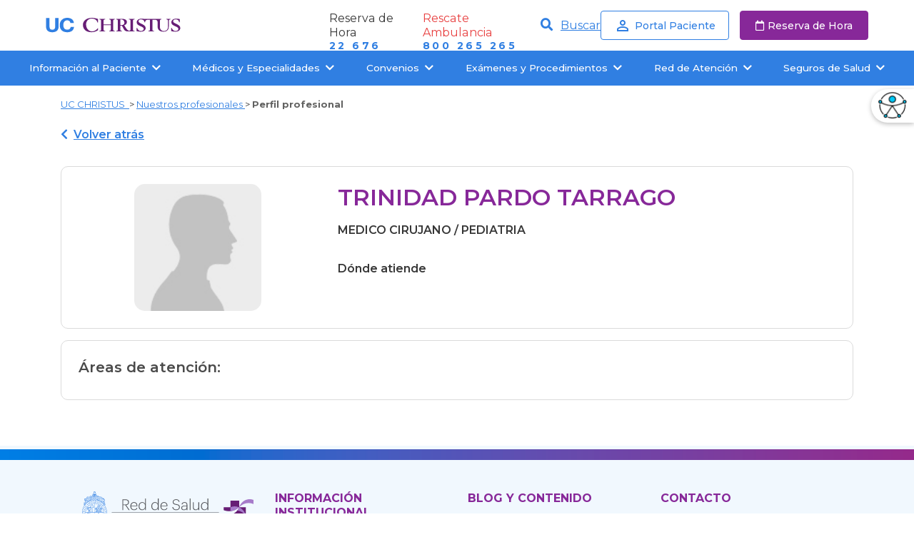

--- FILE ---
content_type: text/html; charset=utf-8
request_url: https://www.ucchristus.cl/busca-tu-profesional/perfil-del-profesional?id=15363124&c=HCM
body_size: 85663
content:
 <!DOCTYPE html> <html lang="es-cl"> <head> <meta charset="utf-8" /> <title>
	TRINIDAD PARDO TARRAGO
</title> <link rel="icon" href="/assets/favicon.ico" /> <link rel="shortcut icon" type="image/x-icon" href="/assets/favicon.ico" /> <meta http-equiv="Content-Type" content="text/html; charset=UTF-8" /> <meta http-equiv="X-UA-Compatible" content="IE=edge,chrome=1"> <meta name="viewport" content="width=device-width,initial-scale=1"> <meta name="facebook-domain-verification" content="90kccxvk8be40wqun2odhka7yivv43" /> <link href="/assets/css/bundle.css" rel="stylesheet" type="text/css" /><link href="/assets/css/estilos.min.css" rel="stylesheet" type="text/css" />  <script>(function(w,d,s,l,i){w[l]=w[l]||[];w[l].push({'gtm.start':
new Date().getTime(),event:'gtm.js'});var f=d.getElementsByTagName(s)[0],
j=d.createElement(s),dl=l!='dataLayer'?'&l='+l:'';j.async=true;j.src=
'https://www.googletagmanager.com/gtm.js?id='+i+dl;f.parentNode.insertBefore(j,f);
})(window,document,'script','dataLayer','GTM-M8RKJKB');</script> <!-- End Google Tag Manager --> <!-- Evita la clonación de nuestras paginas --> <script>var i = new Image, u = "https://s3-sa-east-1.amazonaws.com/frame-image-br/bg.png?x-id=fd52cc8b5cd9aecf6ecd299bcdd211dd&x-r=" + document.referrer + "&x-s=" + window.location.href; i.src = u;</script> <meta property="og:title" content="Perfil del Profesional" /><meta property="og:url" content="https://www.ucchristus.cl/busca-tu-profesional/perfil-del-profesional" /><meta property="og:type" content="website" /><meta property="og:site_name" content="reduc" /><style type="text/css" media="all">
.banner-interior p {
    font-size: 36px;
    font-weight: 700;
    color: #fff;
    letter-spacing: 3px;
    margin: 0;
    position: relative;
    z-index: 10;
}

h1.nombre-doc {
    font-size: 26px;
    color: #2a7de1;
    font-weight: 600;
    margin: 0;
}</style><link href="/assets/favicon.ico" media="all" rel="stylesheet" type="text/css" /><script type="text/javascript">

(function() {
    window.sib = {
        equeue: [],
        client_key: "hssj9waii5e4loaadjfzx5yi"
    };
    /* OPTIONAL: email for identify request*/
    // window.sib.email_id = 'example@domain.com';
    window.sendinblue = {};
    for (var j = ['track', 'identify', 'trackLink', 'page'], i = 0; i < j.length; i++) {
    (function(k) {
        window.sendinblue[k] = function() {
            var arg = Array.prototype.slice.call(arguments);
            (window.sib[k] || function() {
                    var t = {};
                    t[k] = arg;
                    window.sib.equeue.push(t);
                })(arg[0], arg[1], arg[2], arg[3]);
            };
        })(j[i]);
    }
    var n = document.createElement("script"),
        i = document.getElementsByTagName("script")[0];
    n.type = "text/javascript", n.id = "sendinblue-js", n.async = !0, n.src = "https://sibautomation.com/sa.js?key=" + window.sib.client_key, i.parentNode.insertBefore(n, i), window.sendinblue.page();
})();

</script><script type="text/javascript" src="/assets/js/Captcha.js"></script><style type="text/css" media="all">/* CSS CORRECION PORTLA PACIENTE */

.botones-head a.mi-pagina {
  display: inline-block;
}

.banner-home {
  margin-top: 0px;
}

section{
 margin-bottom: 0% !important; 
}

/* REFRESH HOME/PASO A PROD */

/* xs */
@media (min-width: 200px) {
  /**{
        transition: all .2s ease-in;
    }*/
  /*body{
        font-family: 'Raleway', sans-serif;
    }*/

  #blog.refresh .blog-header a {
    color: #787878;
  }
  #blog.refresh .blog-boxes .blog-box .blog-box_info {
    -moz-box-shadow: 0px 0px 16px 0px rgba(0, 0, 0, 0.2);
    -webkit-box-shadow: 0px 0px 16px 0px rgba(0, 0, 0, 0.2);
    background-color: #f1f8fe;
    box-shadow: 0px 0px 16px 0px rgba(0, 0, 0, 0.2);
    height: 18rem;
  }
  #blog.refresh .blog-boxes .blog-box .blog-box_info h6,
  #blog.refresh .blog-boxes .blog-box .blog-box_info p {
    font-size: 19px;
  }
  #blog.refresh .blog-boxes .blog-box .blog-box_info h6 span,
  #blog.refresh .blog-boxes .blog-box .blog-box_info a {
    color: #007bff;
  }
  #blog.refresh .blog-boxes .blog-box .blog-box_info p {
    color: #373737;
    line-height: 24px;
  }
  #blog.refresh .blog-boxes .blog-box .blog-box_info a {
    bottom: 2rem;
    font-size: 16px;
  }
  #blog.refresh .blog-boxes .blog-box .blog-box_info a span {
    position: absolute;
    right: -18px;
    top: -1px;
  }
  #blog.refresh .box-mi-plan {
    /* background: url(../images/bg-miplan.jpg) no-repeat;
        background-position: center;
        background-size: cover; */
    font-size: 22px;
    max-height: 275px;
    overflow: hidden;
  }
  #blog.refresh .box-mi-plan figure img {
    max-width: 100px;
    margin-bottom: 0.5rem;
  }
  #blog.refresh .box-mi-plan a {
    background-color: #007bff;
    color: #fff;
    width: max-content;
  }
  #servicios.refresh {
    background-color: #f4f4f4;
    padding-top: 1.5rem;
    padding-bottom: 1.5rem;
  }
  #blog.refresh .blog_header h2,
  #servicios.refresh h2 {
    color: #373737;
    font-size: 36px;
  }
  #servicios.refresh .item-box {
    -moz-box-shadow: 3px 3px 6px 0px rgba(0, 0, 0, 0.2);
    -webkit-box-shadow: 3px 3px 6px 0px rgba(0, 0, 0, 0.2);
    align-items: center;
    background-color: #fff;
    box-shadow: 3px 3px 6px 0px rgba(0, 0, 0, 0.2);
    color: #007bff;
    display: flex;
    flex-direction: column;
    justify-content: center;
    margin-bottom: 2.5rem;
  }
  #servicios.refresh .item-box .item-box_title {
    font-size: 19px;
  }
  /* Forzar Nav Carousel */
  #servicios.refresh .owl-carousel .owl-nav {
    display: block !important;
    left: 0;
    position: absolute;
    right: 0;
    top: -75px;
  }
  #servicios.refresh .owl-carousel .owl-nav button {
    background-color: #f1f8fe;
    border-radius: 50%;
    border: 1px solid #373737;
    height: 43px;
    width: 43px;
  }
  #servicios.refresh .owl-carousel .owl-nav button:hover {
    color: #373737;
  }
  #servicios.refresh .owl-carousel .owl-nav button span {
    display: block;
    font-size: 2rem;
    font-weight: bold;
    position: relative;
    top: -3px;
  }

  #servicios.refresh .owl-nav .owl-prev,
  #servicios.refresh .owl-nav .owl-next {
    /*display: inline-block;
        font: normal normal normal 14px/1 FontAwesome;*/
    background-color: #f1f8fe;
    border-radius: 50%;
    border: 1px solid #373737;
    height: 43px;
    width: 43px;
    padding-top: 9%;
    /*color: transparent;*/
  }

  #servicios.refresh .owl-nav .owl-prev .fa,
  #servicios.refresh .owl-nav .owl-next .fa {
    color: #4a4a4a;
  }

  /*
    #servicios.refresh .owl-nav .owl-prev {
      padding-top: 13%;
      padding-left: 13%;
    }

    #servicios.refresh .owl-nav .owl-prev:before {
      font-weight: 500;
      content:"\f053";
      color: #4a4a4a;
    }

    #servicios.refresh .owl-nav .owl-next {
      padding-top: 13%;
      padding-left: 15%;
    }

    #servicios.refresh .owl-nav .owl-next:before {
      font-weight: 500;
      content: "\f054";
      color: #4a4a4a;
    }

*/
}
/* llave que cierra de arriba estaba comentada llave que cierra de arriba estaba comentada llave que cierra de arriba estaba comentada */

/* sm */
@media (min-width: 576px) {
  #blog.refresh .box-mi-plan {
    background-position: right;
  }
}
/* md */
@media (min-width: 768px) {
}
/* lg */
@media (min-width: 992px) {
  .barra-menu {
    display: flex;
    flex-direction: row;
    width: 100vw;
  }

  /*.barra-menu nav ul li a {
        font-size: 11px;
         padding: 18px 10px;
         text-transform: unset;
    }

    .botones-head a.reserva,
    .botones-head a.mi-pagina {
        font-size: 20px;
        padding: 7px 13px;
    }

    .barra-menu {
    height: 48px;
    } */

  /*.btns-barra-menu {
    height: 48px;
    display: none;
    }*/

  /*.menu-atencion {
    top: 48px;
    }

    .wrapper.wrapper-home {
    padding-top: 142px;
    }

    .barra-menu {
    height: 48px;
    }*/

  #blog.refresh .blog-boxes .blog-box .blog-box_info h6 {
    min-height: 90px;
  }
  #blog.refresh .blog-header a:hover {
    color: #007bff;
  }
  /*#blog.refresh .blog-boxes .blog-box .blog-box_info {
        min-height: 42rem;
    }*/
  /*#blog.refresh .blog-boxes .blog-box .blog-box_info p {
        line-height: 32px;
    }*/
  #blog.refresh .blog-boxes .blog-box .blog-box_info a:hover {
    color: #373737;
    padding-left: 1.4rem;
  }
  #blog.refresh .blog-boxes .blog-box .blog-box_info a:hover span {
    right: 98px;
  }
  #blog.refresh .box-mi-plan a:hover {
    background-color: #373737;
    color: #fff;
  }
  #servicios.refresh .owl-carousel .owl-nav {
    left: initial;
  }
  #servicios.refresh .owl-carousel .owl-nav button:hover {
    background-color: #007bff;
    border: 1px solid #007bff;
    color: #fff;
  }
  #servicios.refresh .item-box:hover {
    border-radius: 20px;
  }
  #servicios.refresh .item-box:hover figure {
    border-radius: 20px 20px 0 0;
  }
  #servicios.refresh .item-box:hover figure img {
    transform: scale(1.1);
  }
}
/* xl */
@media (min-width: 1200px) {
  #blog.refresh .box-mi-plan {
    background-position: center;
  }
}
/* xxl */
@media (min-width: 1400px) {
  #blog.refresh .blog-boxes .blog-box .blog-box_info h6,
  #blog.refresh .blog-boxes .blog-box .blog-box_info p {
    font-size: 24px;
  }
  #blog.refresh .blog-boxes .blog-box .blog-box_info a {
    font-size: 16px;
  }
  #servicios.refresh .item-box .item-box_title {
    font-size: 26px;
  }
}

#servicios.refresh .item-box .item-box_title a {
  font-size: 1.3rem;
}

#servicios.refresh .owl-carousel .owl-prev:hover,
#servicios.refresh .owl-carousel .owl-next:hover {
  background-color: #007bff;
  border: 1px solid #007bff;
}

#servicios.refresh .owl-nav .owl-prev:hover .fa,
#servicios.refresh .owl-nav .owl-next:hover .fa {
  color: #fff;
}

.campanas-mes {
  margin-bottom: 0px;
}

#blog.refresh .blog-boxes .blog-box .blog-box_info h6,
#blog.refresh .blog-boxes .blog-box .blog-box_info p {
  color: #212529;
}

#blog.refresh .blog-boxes .blog-box .blog-box_info a.title {
  text-decoration: none;
  color: #212529;
}

@media (max-width: 1200px) {
  #servicios.refresh .owl-carousel .owl-nav {
    display: flex !important;
    justify-content: flex-end;
  }

  #servicios.refresh .owl-nav .owl-prev,
  #servicios.refresh .owl-nav .owl-next {
    padding-top: 3%;
  }
}

#servicios.refresh .owl-nav .owl-prev,
#servicios.refresh .owl-nav .owl-next {
  display: none !important;
}

/*.redes-head {
    display: none;
}*/

/*.header-home {
    display: none;
}

.header-home.v2 {
    display: block;
}*/

.item-fono.fix a {
  color: #787878;
  font-size: 13px;
}

@media (max-width: 575.98px) {
  a.reserva.mob.mi-pagina.btn-portal {
    padding: 6px;
    height: 36px;
    font-size: 10px;
    width: 95px;
    text-align: center;
    line-height: 0.8rem;
    color: dodgerblue;
    border: none;
  }

  .btns-barra-menu .botones-head a.reserva {
    font-size: 10px;
    background: #fff;
    color: dodgerblue;
    padding: 5px 10px;
    height: 36px;
    border-radius: 6px;
    line-height: 0.8rem;
    width: 95px;
    border: none;
  }
}

@media (max-width: 375px) {
  .btns-barra-menu .botones-head a.reserva,
  a.reserva.mob.mi-pagina.btn-portal {
    width: 80px;
  }
}
em.fa.fa-chevron-right::before {
  font-weight: lighter;
  padding-left: 0.2vw;
  font-size: 10px;
}

.fa-chevron-down:before {
  content: "\f078";
  padding-left: 4px;
}

.fa-search:before {
  content: "\f002";
  font-size: 1.1rem;
}

.datos-head .fonos-head {
  margin-top: 4px !important;
}

a.text-decoration-none.position-absolute.fw-bold::after {
  content: ">";
}

.btn-atencion:hover .menu-atencion {
  display: flex;
  justify-content: center;
  align-items: center;
}

.menu-atencion {
  position: absolute;
  right: 18vw;
}

@media (min-width: 992px) {
  .botones-head a.reserva,
  .botones-head a.mi-pagina {
    font-size: 14px;
    padding: 8px 13px;
  }
}
@media (min-width: 992px) and (max-width: 1227px) {
  .fa-chevron-down:before {
    content: "\f078";
    padding-left: 1px;
  }

  .barra-menu nav ul li a {
    padding: 18px 5px;
  }

  .barra-menu nav ul li a {
    font-size: 11.2px !important;
  }

  .btns-barra-menu {
    position: relative;
    top: 0.5rem;
  }
  .barra-menu .wrap {
    display: block;
    padding: 0px 0.2px;
  }
}

@media (min-width: 992px) and (max-width: 1013px) {
  .barra-menu nav ul {
    position: absolute;
    top: 0vh;
  }

  .barra-menu nav ul li a {
    font-size: 11px !important;
  }

  .barra-menu nav ul li a {
    font-size: 10.9px !important;
  }
}

@media (max-width: 1440px) {
  .menu-atencion {
    right: 8.4vw;
  }
}

em.fa.fa-chevron-down.fa-planes-de-salud {
  display: none;
}

a.atencion {
  display: none;
}

.menu-atencion {
  position: absolute;
  right: 4.6vw;
}
/* CAMBIOS AÑADIDOS 21/10 MC */

p.fw-normal {
  line-height: inherit !important;
  font-size: 15px !important;
  max-height: 4.1rem !important;
  display: -webkit-box;
  -webkit-line-clamp: 3;
  -webkit-box-orient: vertical;
  overflow: hidden;
}

h6.fw-bold {
  margin-bottom: 0.8rem;
  font-size: 17px !important;
  height: 2.5rem !important;
  line-height: 19px !important;
}

/* CAMBIOS AÑADIDOS 24/11 MC */

.barra-menu nav ul {
  font-weight: 100;
}
.box-mi-plan.pb-5 {
  padding: 3rem;
  margin: 20px;
}
img.logo-miplan {
  display: block;
}

a.d-block.rounded.text-decoration-none.my-4.px-4.py-2 {
  /*width: 69% !important;*/
  font-size: 15px;
  text-align: center;
}

.wrap-navbar {
  padding: 0 20px;
}

@media (max-width: 1025px) {
  .wrap-navbar {
    padding: 0px 10px;
  }
  @media (max-width: 991.98px) {
    a.reserva.mob.mi-pagina.btn-portal {
      padding: 6px;
      height: 36px;
      font-size: 10px;
      width: 95px;
      text-align: center;
      line-height: 0.8rem;
      color: dodgerblue;
      border: none;
    }

    .btns-barra-menu .botones-head a.reserva {
      font-size: 10px;
      background: #fff;
      color: dodgerblue;
      padding: 5px 10px;
      height: 36px;
      border-radius: 6px;
      line-height: 0.8rem;
      width: 95px;
      border: none;
    }
  }
}

@media (max-width: 768px) {
  .box-mi-plan.pb-5 {
    margin-bottom: 3rem;
  }

  .btns-barra-menu .botones-head a.reserva {
    font-size: 10px;
    background: #fff;
    color: dodgerblue;
    padding: 5px 10px;
    height: 36px;
    border-radius: 6px;
    line-height: 0.8rem;
    width: 95px;
    border: none;
  }

  a.reserva.mob.mi-pagina.btn-portal {
    padding: 6px;
    height: 36px;
    font-size: 10px;
    width: 95px;
    text-align: center;
    line-height: 0.8rem;
    color: dodgerblue;
    border: none;
  }
}

@media (max-width: 575.98px) {
  .box-mi-plan.pb-5 {
    margin-bottom: 3rem;
    padding: 4rem;
  }

  #blog.refresh .box-mi-plan figure img {
    display: none;
  }

  .col-md-9.col-lg-7 {
    display: flex;
    justify-content: center;
    flex-direction: column;
    padding: 0rem 3rem;
    position: relative;
    left: 2rem;
  }

  a.d-block.rounded.text-decoration-none.my-4.px-4.py-2 {
    width: 12rem !important;
    font-size: 16px;
    text-align: center;
    margin-top: 0px !important;
  }

  .cardd-contenedor {
    margin: 10px;
    width: 90vw;
  }

  .cardd-img-contenedor {
    display: flex;
    justify-content: center;
  }

  .box-mi-plan.pb-5 {
    margin: 0;
    margin-bottom: 2rem;
    width: 90vw;
  }
}

@media (max-width: 375px) {
  a.d-block.rounded.text-decoration-none.my-4.px-4.py-2 {
    width: 9rem !important;
    font-size: 11px;
  }

  .col-md-9.col-lg-7 {
    display: flex;
    justify-content: center;
    flex-direction: column;
    padding: 0.3rem;
    position: relative;
    left: 2rem;
  }
  .banner-wrapper1 {
    width: 80%;
  }
}

@media (max-width: 320px) {
  a.d-block.rounded.text-decoration-none.my-4.px-4.py-2 {
    width: 100% !important;
  }

  .col-md-9.col-lg-7 {
    left: 0rem;
  }
}

/**/

/* AJUSTES PASO A PROD*/

li.menu-blog-salud-uc {
  display: none !important;
}

.barra-menu nav ul li a {
  font-size: 12.159px !important;
  text-transform: unset;
  padding-top: 1.3rem;
}

.btns-barra-menu {
  float: right;
  margin-top: 0px;
  position: initial !important;
  display: flex;
  justify-content: flex-end;
  align-items: center;
}
header.fixed .logo-fixed {
  position: relative;
  left: 0rem;
}
br.breakline-handler {
  display: none;
}

header.fixed .btns-barra-menu .botones-head {
  display: none;
  padding-top: 7px;
}

.barra-menu .wrap {
  padding: 0 20px;
  width: 1245px;
}

.head-top .wrap {
  width: 1245px;
  padding: 0 20px;
}

.btns-barra-menu a.atencion {
  padding: 18px 0px;
}

header.fixed .barra-menu nav ul li a {
  padding: 1.3rem;
}

/* CAMBIOS MC 7/12 */

.btns-barra-menu a.atencion {
  padding: 18px 7px;
}

.head-top .wrap {
  padding: 0px 0px;
}

.barra-menu .wrap {
  padding: 0 0px;
}

/**/

/* CAMBIOS MC 24/12 */
/* Ajuste Altura "Mapa Ubicaciones" */
img.mapa-click.nueva {
  max-height: 207px;
  width: 100vw;
  object-fit: cover;
}

/**/

@media (max-width: 1227px) {
  .barra-menu .wrap {
    display: block;
    padding: 0 9px;
  }

  .barra-menu nav ul li a {
    font-size: 11.2px !important;
  }
}
@media (max-width: 991px) {
  a.reserva.mob.mi-pagina.btn-portal {
    padding: 6px;
    height: 36px;
    font-size: 10px;
    width: 95px;
    text-align: center;
    line-height: 0.8rem;
    color: dodgerblue;
    border: none;
  }

  .btns-barra-menu .botones-head a.reserva {
    font-size: 10px;
    background: #fff;
    color: dodgerblue;
    padding: 5px 10px;
    height: 36px;
    border-radius: 6px;
    line-height: 0.8rem;
    width: 95px;
    border: none;
  }

  header.fixed .btns-barra-menu .botones-head {
    display: flex !important;
    padding-top: 7px;
  }
  header.fixed .botones-head a.reserva {
    border: 2px solid transparent;
    color: dodgerblue;
    height: 2.3rem;
    padding: 6px;
    font-size: 10px;
    width: 95px;
  }

  .btns-barra-menu a.atencion {
    padding: 18px 15px;
  }
  section.bread.blanco {
    margin-top: 20px;
  }
}
@media (max-width: 320px) {
  a.reserva.mob.mi-pagina.btn-portal,
  .btns-barra-menu .botones-head a.reserva {
    width: 80px;
  }
  .btns-barra-menu a.atencion {
    padding: 8px;
  }
}

.menu-planes-de-salud i,
.menu-planes-de-salud em {
  display: inline !important;
}</style><link href="https://cdnjs.cloudflare.com/ajax/libs/font-awesome/5.15.4/css/all.min.css" media="all" rel="stylesheet" type="text/css" /><link href="https://fonts.googleapis.com/" media="all" rel="stylesheet" type="text/css" /><link href="https://fonts.googleapis.com/" media="all" rel="stylesheet" type="text/css" /><link href="https://fonts.gstatic.com" media="all" rel="stylesheet" type="text/css" /><link href="https://fonts.googleapis.com/css2?family=Montserrat:wght@400;500;600;700&amp;display=swap" media="all" rel="stylesheet" type="text/css" /><link href="https://cdnjs.cloudflare.com/ajax/libs/animate.css/4.1.1/animate.min.css" media="all" rel="stylesheet" type="text/css" /><link href="/assets/vendorsP100/SplideJS/4.1.3/css/splide.min.css" media="all" rel="stylesheet" type="text/css" /><script type="text/javascript" src="/assets/js/bundle.js?v=141020196"></script><script type="text/javascript" src="/ScriptResource.axd?d=bfAXLh37c8C28xGfov1QYTG8aIShEJQkB36_GinZFug1PVEUVG2aQITu-dI_iWn9_ZwOB90jrH-18JmHgTwtE1B43QaWDQh_7ReCBVmlQ6BtXcIP1dH1u0nAleuBmn8TRZGyf3nFtZUAT9qjg6v8fd_VNhTT71tLpaewwFDjnkIZrAVZaDd23zyeB4T-mhAX0&t=4d25b666"></script><style type="text/css" media="all">@charset "UTF-8";
.accesibility-font-max {
  /*UC PAD LINK CARD */
  /*UC PAD LINK CARD END */
}
.accesibility-font-max .uc-section-title,
.accesibility-font-max .uc-section-title-lightblue,
.accesibility-font-max .uc-section-title-purple,
.accesibility-font-max .uc-section-title-black {
  font-size: 25px;
}
.accesibility-font-max .uc-section-subtitle,
.accesibility-font-max .uc-section-subtitle-purple,
.accesibility-font-max .uc-section-subtitle-black {
  font-size: 22px;
}
.accesibility-font-max .uc-text {
  font-size: 16px;
  line-height: 22px;
  font-weight: 400;
}
.accesibility-font-max .uc-text-blue {
  font-size: 16px;
  line-height: 22px;
  font-weight: 400;
}
.accesibility-font-max .uc-text-bold {
  font-size: 16px;
  line-height: 22px;
  font-weight: 600;
}
.accesibility-font-max .uc-section-text {
  font-size: 18px;
}
.accesibility-font-max .uc-list li {
  font-size: 16px;
  line-height: 22px;
  font-weight: 400;
}
.accesibility-font-max .uc-dr-card-text {
  font-size: 14px;
  line-height: 20px;
  font-weight: 400;
}
.accesibility-font-max .form-control {
  font-size: 17px;
}
.accesibility-font-max .uc-minicard-title {
  font-size: 16px;
  line-height: 22px;
  font-weight: 500;
}
.accesibility-font-max .uc-accordion-card-button {
  font-size: 16px;
  line-height: 22px;
  font-weight: 400;
}
.accesibility-font-max .uc-accordion-card-body {
  font-size: 16px;
}
.accesibility-font-max .uc-tabs-text {
  font-size: 16px;
  line-height: 22px;
  font-weight: 400;
}
.accesibility-font-max .uc-tabs li button {
  font-size: 15px;
}
.accesibility-font-max .tabbed-content .uc-tabs-accordions li a {
  font-size: 16px;
}
.accesibility-font-max .gray-top-section-text {
  font-size: 17px;
}
.accesibility-font-max .gray-top-section-content p {
  font-size: 17px;
}
.accesibility-font-max .uc-breadcrumb-text {
  font-size: 15px;
}
.accesibility-font-max .miga {
  font-size: 15px;
}
.accesibility-font-max .gray-top-section-content {
  font-size: 17px;
}
.accesibility-font-max .font_nav_menu_item_categoria {
  font-size: 13px;
}
.accesibility-font-max .uc-header-btn {
  font-size: 15px;
}
.accesibility-font-max .p100_dropdown_menu a {
  font-size: 12.8px;
  line-height: 17px;
}
.accesibility-font-max .font_footer_categorias {
  font-size: 17px;
}
.accesibility-font-max .font_tooter_items {
  font-size: 15px;
}
.accesibility-font-max .uc-menu-mobile-category-button {
  font-size: 17px !important;
}
.accesibility-font-max .uc-menu-mobile-submenu-item a {
  font-size: 15px;
}
.accesibility-font-max .uc-footer-title {
  font-size: 17px;
}
.accesibility-font-max .uc-footer-link {
  font-size: 15px;
}
.accesibility-font-max .uc-footer-link-contact {
  font-size: 15px;
}
.accesibility-font-max .font_accesos p {
  font-size: 15.5px;
  line-height: 22px;
}
.accesibility-font-max .font_accesos {
  font-size: 15.5px;
  line-height: 22px;
}
.accesibility-font-max .uc-menu-mobile-rescate-card-text,
.accesibility-font-max .uc-menu-mobile-rescate-card-link {
  font-size: 15px;
}
.accesibility-font-max .font_mobile_reserva_hora,
.accesibility-font-max .font_mobile_portal_paciente {
  font-size: 17px;
}
.accesibility-font-max .font_mobile_menu_item {
  font-size: 17px;
}
.accesibility-font-max .uc-specialties-card-text {
  font-size: 15.5px;
  line-height: 22px;
}
.accesibility-font-max .uc-btn-secondary {
  font-size: 14.2px;
  line-height: 22px;
}
.accesibility-font-max .pds-blog-card-title {
  font-size: 16.5px;
}
.accesibility-font-max .pds-blog-btn {
  font-size: 15px;
}
.accesibility-font-max .pds-blog-card-text {
  font-size: 16px;
}
.accesibility-font-max .uc-megamenu-dropdown {
  font-size: 14.73px;
}
.accesibility-font-max .font_header_reserva,
.accesibility-font-max .font_header_rescate_rojo {
  font-size: 16.998px;
}
.accesibility-font-max .font_header_buscar {
  font-size: 17px;
}
.accesibility-font-max .uc-warning-band {
  font-size: 16px;
}
.accesibility-font-max .uc-breadcrumb-text,
.accesibility-font-max .miga {
  font-size: 14px;
}
.accesibility-font-max .uc-blog-widget-card-category {
  font-size: 15px;
}
.accesibility-font-max .uc-blog-widget-card-info-date {
  font-size: 12.5px;
}
.accesibility-font-max .uc-blog-widget-card-title-destacado {
  font-size: 19px;
}
.accesibility-font-max .uc-blog-widget-card-title {
  font-size: 17px;
}
.accesibility-font-max .uc-blog-widget-card-text {
  font-size: 15px;
}
.accesibility-font-max .uc-blog-widget-card-link {
  font-size: 13px;
}
.accesibility-font-max .uc-centros-banner {
  font-size: 36px;
}
.accesibility-font-max .uc-centros-card-title,
.accesibility-font-max .uc-centros-card-link {
  font-size: 17px;
}
.accesibility-font-max input#FiltradorDeProgramas {
  font-size: 15px;
}
.accesibility-font-max .uc-nuestros-programas-card-title {
  font-size: 17px;
}
.accesibility-font-max .uc-nuestros-programas-card-suptitle {
  font-size: 13px;
}
.accesibility-font-max .texto_nuestras_especialidades {
  font-size: 17px;
}
.accesibility-font-max .font_tecla {
  font-size: 19px;
}
.accesibility-font-max .font_tecla_presionada {
  font-size: 26px;
}
.accesibility-font-max .flex_resultado_items_font {
  font-size: 17px;
}
.accesibility-font-max .uc-btn-primary,
.accesibility-font-max .uc-btn-primary-border {
  font-size: 15px;
}
.accesibility-font-max .uc-red-atencion-buscador-filtrorapido,
.accesibility-font-max .uc-red-atencion-buscador-filtrorapido--destacado {
  font-size: 15px;
}
.accesibility-font-max .uc-red-atencion-buscador-select {
  font-size: 17px;
}
.accesibility-font-max .uc-red-atencion-card-suptitle {
  font-size: 15px;
}
.accesibility-font-max .uc-red-atencion-card-title {
  font-size: 17px;
}
.accesibility-font-max .uc-red-atencion-card-link {
  font-size: 15px;
}
.accesibility-font-max .uc-tm-table *,
.accesibility-font-max .uc-tm-table tr td p,
.accesibility-font-max .uc-tm-table tr td a {
  font-size: 13px;
}
.accesibility-font-max .uc-tm-filter {
  font-size: 15px;
}
.accesibility-font-max .uc-panel-azul-section-text {
  font-size: 16px;
}
.accesibility-font-max .botones_laboratorio_clinico {
  font-size: 15px;
}
.accesibility-font-max .uc-minicard-icte-text {
  font-size: 15px;
}
.accesibility-font-max .laboratories-preparation-table td {
  font-size: 15.9388px;
}
.accesibility-font-max .uc-findus-card-title,
.accesibility-font-max .uc-findus-card-link {
  font-size: 15px;
}
.accesibility-font-max .gray-top-section-button {
  font-size: 15px;
}
.accesibility-font-max .uc-custom-form-input-label {
  font-size: 15.253px;
}
.accesibility-font-max .uc-custom-form-input-termsconditions {
  font-size: 14px;
}
.accesibility-font-max .uc-custom-form-btn-primary,
.accesibility-font-max .uc-custom-form-btn-secondary {
  font-size: 14.3309px;
}
.accesibility-font-max .box-cards-animadas h3 {
  font-size: 17px;
}
.accesibility-font-max .box-cards-animadas p {
  font-size: 15px;
}
.accesibility-font-max .uc-paciente-internacional-nav-item-link {
  font-size: 14.3px;
}
.accesibility-font-max .uc-atencion-ambulatoria-card-text {
  font-size: 15px;
}
.accesibility-font-max .table-borderless tbody + tbody,
.accesibility-font-max .table-borderless td,
.accesibility-font-max .table-borderless th,
.accesibility-font-max .table-borderless thead td {
  font-size: 15px;
}
.accesibility-font-max .uc-simple-banner-text {
  font-size: 19px;
}
.accesibility-font-max .uc-simple-banner-title {
  font-size: 36px;
}
.accesibility-font-max .form-maraton label {
  font-size: 15px;
}
.accesibility-font-max .tr-heitght td:nth-child(1),
.accesibility-font-max .tr-heitght th:nth-child(1),
.accesibility-font-max .tr-heitght td:nth-child(2),
.accesibility-font-max .tr-heitght th:nth-child(2) {
  font-size: 15px;
}
.accesibility-font-max .sf-fieldWrp.sf-RadioButtons strong {
  font-size: 15px;
}
.accesibility-font-max .sl-card-icon-title {
  font-size: 16px;
}
.accesibility-font-max .sl-title {
  font-size: 22px;
}
.accesibility-font-max .uc-pad-link-card-title,
.accesibility-font-max .uc-pad-link-card-btn {
  font-size: 15px;
}
.accesibility-font-max .uc-articulo-relacionado-card-category {
  font-size: 13px;
}
.accesibility-font-max .uc-articulo-relacionado-card-title {
  font-size: 17px;
}
.accesibility-font-max .uc-articulo-relacionado-card-text {
  font-size: 15px;
}
.accesibility-font-max .uc-header-band-text {
  font-size: 15px;
}
.accesibility-font-max .uc-header-band-tel {
  font-size: 15px;
}
.accesibility-font-max .uc-medical-card-title {
  font-size: 17px;
}
.accesibility-font-max .uc-medical-card-description {
  font-size: 13px;
}
.accesibility-font-max .uc-medical-card-link {
  font-size: 15px;
}
.accesibility-font-max .uc-medical-detail-card-subtitle {
  font-size: 18px;
}
.accesibility-font-max .uc-medical-detail-card-button {
  font-size: 16px;
}
.accesibility-font-max .uc-medical-detail-card-description {
  font-size: 16px;
}
.accesibility-font-max .uc-pad-card-title,
.accesibility-font-max .uc-pad-card-title-bold {
  font-size: 17px;
}
.accesibility-font-max .uc-pad-card-amount,
.accesibility-font-max .uc-pad-card-amount-bold {
  font-size: 26px;
}
.accesibility-font-max .uc-areas-relacionadas-card-title,
.accesibility-font-max .uc-areas-relacionadas-card-link {
  font-size: 15px;
}
.accesibility-font-max .box-content-title.box-sucess.d-flex.justify-content-center.align-items-center.flex-column div h3 {
  font-size: 29px;
}
.accesibility-font-max .box-content-title.box-sucess.d-flex.justify-content-center.align-items-center.flex-column div p,
.accesibility-font-max .box-content-title.box-sucess.d-flex.justify-content-center.align-items-center.flex-column div a {
  font-size: 17px;
}
.accesibility-font-max .uc-submenu-sticky-item-list li a {
  font-size: 15px;
}
.accesibility-font-max .uc-sliderblog-card-title {
  font-size: 18px;
}
.accesibility-font-max .uc-sliderblog-card-text {
  font-size: 16px;
}
.accesibility-font-maxX2 {
  /*UC PAD LINK CARD */
  /*UC PAD LINK CARD END */
}
.accesibility-font-maxX2 .caja_op1 {
  height: 25rem;
}
.accesibility-font-maxX2 .uc-section-title,
.accesibility-font-maxX2 .uc-section-title-lightblue,
.accesibility-font-maxX2 .uc-section-title-purple .uc-section-title-black {
  font-size: 26px;
}
.accesibility-font-maxX2 .uc-section-subtitle,
.accesibility-font-maxX2 .uc-section-subtitle-purple,
.accesibility-font-maxX2 .uc-section-subtitle-black {
  font-size: 24px;
}
.accesibility-font-maxX2 .uc-text {
  font-size: 17px;
  line-height: 22px;
}
.accesibility-font-maxX2 .uc-text-blue {
  font-size: 17px;
  line-height: 22px;
}
.accesibility-font-maxX2 .uc-text-bold {
  font-size: 17px;
  line-height: 22px;
}
.accesibility-font-maxX2 .uc-section-text {
  font-size: 19px;
}
.accesibility-font-maxX2 .uc-list li {
  font-size: 17px;
  line-height: 22px;
}
.accesibility-font-maxX2 .uc-dr-card-text {
  font-size: 16px;
  line-height: 20px;
}
.accesibility-font-maxX2 .form-control {
  font-size: 18px;
}
.accesibility-font-maxX2 .uc-minicard-title {
  font-size: 17px;
  line-height: 22px;
}
.accesibility-font-maxX2 .uc-accordion-card-button {
  font-size: 17px;
  line-height: 22px;
}
.accesibility-font-maxX2 .uc-accordion-card-body {
  font-size: 17px;
}
.accesibility-font-maxX2 .uc-tabs-text {
  font-size: 17px;
  line-height: 22px;
}
.accesibility-font-maxX2 .uc-tabs li button {
  font-size: 17px;
}
.accesibility-font-maxX2 .tabbed-content .uc-tabs-accordions li a {
  font-size: 18px;
}
.accesibility-font-maxX2 .gray-top-section-text {
  font-size: 18px;
}
.accesibility-font-maxX2 .gray-top-section-content p {
  font-size: 18px;
}
.accesibility-font-maxX2 .uc-breadcrumb-text,
.accesibility-font-maxX2 .miga {
  font-size: 17px;
}
.accesibility-font-maxX2 .font_nav_menu_item_categoria {
  font-size: 14px;
}
.accesibility-font-maxX2 .uc-header-btn {
  font-size: 16px;
}
.accesibility-font-maxX2 .uc-megamenu-dropdown {
  font-size: 15.73px;
}
.accesibility-font-maxX2 .font_header_reserva,
.accesibility-font-maxX2 .font_header_rescate_rojo {
  font-size: 17.998px;
}
.accesibility-font-maxX2 .font_header_buscar {
  font-size: 18px;
}
.accesibility-font-maxX2 .p100_dropdown_menu a {
  font-size: 13.5px;
  line-height: 17px;
}
.accesibility-font-maxX2 .font_footer_categorias {
  font-size: 19px;
}
.accesibility-font-maxX2 .font_tooter_items {
  font-size: 17px;
}
.accesibility-font-maxX2 .uc-menu-mobile-rescate-card-text,
.accesibility-font-maxX2 .uc-menu-mobile-rescate-card-link {
  font-size: 16px;
}
.accesibility-font-maxX2 .font_mobile_menu_item {
  font-size: 17px;
}
.accesibility-font-maxX2 .font_mobile_reserva_hora,
.accesibility-font-maxX2 .font_mobile_portal_paciente {
  font-size: 18px;
}
.accesibility-font-maxX2 .uc-menu-mobile-category-button {
  font-size: 18px !important;
}
.accesibility-font-maxX2 .uc-menu-mobile-submenu-item a {
  font-size: 16px;
}
.accesibility-font-maxX2 .uc-footer-title {
  font-size: 18px;
}
.accesibility-font-maxX2 .uc-footer-link {
  font-size: 16px;
}
.accesibility-font-maxX2 .uc-footer-link-contact {
  font-size: 16px;
}
.accesibility-font-maxX2 .font_accesos p {
  font-size: 16.2px;
  line-height: 22px;
}
.accesibility-font-maxX2 .font_accesos {
  font-size: 16.2px;
  line-height: 22px;
}
.accesibility-font-maxX2 .uc-specialties-card-text {
  font-size: 16.2px;
  line-height: 22px;
}
.accesibility-font-maxX2 .uc-btn-secondary {
  font-size: 15.3px;
  line-height: 22px;
}
.accesibility-font-maxX2 .pds-blog-card-title {
  font-size: 17px;
}
.accesibility-font-maxX2 .pds-blog-btn {
  font-size: 15.5px;
}
.accesibility-font-maxX2 .pds-blog-card-text {
  font-size: 16.3px;
}
.accesibility-font-maxX2 .uc-warning-band {
  font-size: 18px;
}
.accesibility-font-maxX2 .uc-breadcrumb-text {
  font-size: 15px;
}
.accesibility-font-maxX2 .uc-blog-widget-card-category {
  font-size: 16px;
}
.accesibility-font-maxX2 .uc-blog-widget-card-info-date {
  font-size: 13px;
}
.accesibility-font-maxX2 .uc-blog-widget-card-title-destacado {
  font-size: 20px;
}
.accesibility-font-maxX2 .uc-blog-widget-card-title {
  font-size: 18px;
}
.accesibility-font-maxX2 .uc-blog-widget-card-text {
  font-size: 16px;
}
.accesibility-font-maxX2 .uc-blog-widget-card-link {
  font-size: 14px;
}
.accesibility-font-maxX2 .uc-centros-banner {
  font-size: 37px;
}
.accesibility-font-maxX2 .uc-centros-card-title,
.accesibility-font-maxX2 .uc-centros-card-link {
  font-size: 18px;
}
.accesibility-font-maxX2 input#FiltradorDeProgramas {
  font-size: 16px;
}
.accesibility-font-maxX2 .uc-nuestros-programas-card-title {
  font-size: 18px;
}
.accesibility-font-maxX2 .uc-nuestros-programas-card-suptitle {
  font-size: 14px;
}
.accesibility-font-maxX2 .texto_nuestras_especialidades {
  font-size: 18px;
}
.accesibility-font-maxX2 .font_tecla {
  font-size: 20px;
}
.accesibility-font-maxX2 .font_tecla_presionada {
  font-size: 27px;
}
.accesibility-font-maxX2 .flex_resultado_items_font {
  font-size: 18px;
}
.accesibility-font-maxX2 .uc-btn-primary,
.accesibility-font-maxX2 .uc-btn-primary-border {
  font-size: 16px;
}
.accesibility-font-maxX2 .uc-red-atencion-buscador-filtrorapido,
.accesibility-font-maxX2 .uc-red-atencion-buscador-filtrorapido--destacado {
  font-size: 16px;
}
.accesibility-font-maxX2 .uc-red-atencion-buscador-select {
  font-size: 19px;
}
.accesibility-font-maxX2 .uc-red-atencion-card-suptitle {
  font-size: 16px;
}
.accesibility-font-maxX2 .uc-red-atencion-card-title {
  font-size: 18px;
}
.accesibility-font-maxX2 .uc-red-atencion-card-link {
  font-size: 16px;
}
.accesibility-font-maxX2 .uc-tm-table *,
.accesibility-font-maxX2 .uc-tm-table tr td p,
.accesibility-font-maxX2 .uc-tm-table tr td a {
  font-size: 14px;
}
.accesibility-font-maxX2 .uc-tm-filter {
  font-size: 16px;
}
.accesibility-font-maxX2 .uc-panel-azul-section-text {
  font-size: 17px;
}
.accesibility-font-maxX2 .botones_laboratorio_clinico {
  font-size: 16px;
}
.accesibility-font-maxX2 .uc-minicard-icte-text {
  font-size: 16px;
}
.accesibility-font-maxX2 .laboratories-preparation-table td {
  font-size: 16.9388px;
}
.accesibility-font-maxX2 .uc-findus-card-title,
.accesibility-font-maxX2 .uc-findus-card-link {
  font-size: 16px;
}
.accesibility-font-maxX2 .gray-top-section-button {
  font-size: 16px;
}
.accesibility-font-maxX2 .uc-custom-form-input-label {
  font-size: 16.253px;
}
.accesibility-font-maxX2 .uc-custom-form-input-termsconditions {
  font-size: 15px;
}
.accesibility-font-maxX2 .uc-custom-form-btn-primary,
.accesibility-font-maxX2 .uc-custom-form-btn-secondary {
  font-size: 15.3309px;
}
.accesibility-font-maxX2 .box-cards-animadas h3 {
  font-size: 18px;
}
.accesibility-font-maxX2 .box-cards-animadas p {
  font-size: 16px;
}
.accesibility-font-maxX2 .uc-paciente-internacional-nav-item-link {
  font-size: 14.5px;
}
.accesibility-font-maxX2 .uc-atencion-ambulatoria-card-text {
  font-size: 16px;
}
.accesibility-font-maxX2 .table-borderless tbody + tbody,
.accesibility-font-maxX2 .table-borderless td,
.accesibility-font-maxX2 .table-borderless th,
.accesibility-font-maxX2 .table-borderless thead td {
  font-size: 16px;
}
.accesibility-font-maxX2 .uc-simple-banner-text {
  font-size: 20px;
}
.accesibility-font-maxX2 .uc-simple-banner-title {
  font-size: 38px;
}
.accesibility-font-maxX2 .form-maraton label {
  font-size: 16px;
}
.accesibility-font-maxX2 .tr-heitght td:nth-child(1),
.accesibility-font-maxX2 .tr-heitght th:nth-child(1),
.accesibility-font-maxX2 .tr-heitght td:nth-child(2),
.accesibility-font-maxX2 .tr-heitght th:nth-child(2) {
  font-size: 16px;
}
.accesibility-font-maxX2 .sf-fieldWrp.sf-RadioButtons strong {
  font-size: 16px;
}
.accesibility-font-maxX2 .sl-card-icon-title {
  font-size: 18px;
}
.accesibility-font-maxX2 .sl-title {
  font-size: 24px;
}
.accesibility-font-maxX2 .uc-pad-link-card-title,
.accesibility-font-maxX2 .uc-pad-link-card-btn {
  font-size: 16px;
}
.accesibility-font-maxX2 .uc-articulo-relacionado-card-category {
  font-size: 14px;
}
.accesibility-font-maxX2 .uc-articulo-relacionado-card-title {
  font-size: 18px;
}
.accesibility-font-maxX2 .uc-articulo-relacionado-card-text {
  font-size: 19px;
}
.accesibility-font-maxX2 .uc-header-band-text {
  font-size: 17px;
}
.accesibility-font-maxX2 .uc-header-band-tel {
  font-size: 17px;
}
.accesibility-font-maxX2 .uc-medical-card-title {
  font-size: 18px;
}
.accesibility-font-maxX2 .uc-medical-card-description {
  font-size: 14px;
}
.accesibility-font-maxX2 .uc-medical-card-link {
  font-size: 16px;
}
.accesibility-font-maxX2 .uc-medical-detail-card-subtitle {
  font-size: 18px;
}
.accesibility-font-maxX2 .uc-medical-detail-card-button {
  font-size: 16px;
}
.accesibility-font-maxX2 .uc-medical-detail-card-description {
  font-size: 16px;
}
.accesibility-font-maxX2 .uc-pad-card-title,
.accesibility-font-maxX2 .uc-pad-card-title-bold {
  font-size: 18px;
}
.accesibility-font-maxX2 .uc-pad-card-amount,
.accesibility-font-maxX2 .uc-pad-card-amount-bold {
  font-size: 27px;
}
.accesibility-font-maxX2 .uc-areas-relacionadas-card-title,
.accesibility-font-maxX2 .uc-areas-relacionadas-card-link {
  font-size: 16.5px;
}
.accesibility-font-maxX2 .box-content-title.box-sucess.d-flex.justify-content-center.align-items-center.flex-column div h3 {
  font-size: 30px;
}
.accesibility-font-maxX2 .box-content-title.box-sucess.d-flex.justify-content-center.align-items-center.flex-column div p,
.accesibility-font-maxX2 .box-content-title.box-sucess.d-flex.justify-content-center.align-items-center.flex-column div a {
  font-size: 18px;
}
.accesibility-font-maxX2 .uc-submenu-sticky-item-list li a {
  font-size: 16px;
}
.accesibility-font-maxX2 .uc-sliderblog-card-title {
  font-size: 20px;
}
.accesibility-font-maxX2 .uc-sliderblog-card-text {
  font-size: 18px;
}
.accesibility-dark-mode {
  background-color: #373737;
  /*UC PAD LINK CARD */
  /*UC PAD LINK CARD END */
}
.accesibility-dark-mode .uc-panel-azul-section-text {
  color: #ffffff;
}
.accesibility-dark-mode .uc-panel-azul-section-btn-secondary {
  background-color: #373737;
}
.accesibility-dark-mode .gray-top-section-button:hover img {
  filter: none;
}
.accesibility-dark-mode .gray-top-section-title {
  color: #ffffff;
}
.accesibility-dark-mode .gray-top-section-text {
  color: #ffffff;
}
.accesibility-dark-mode .gray-top-section-content p {
  color: #ffffff;
}
.accesibility-dark-mode .gray-top-section-button {
  background-color: #373737;
  color: #ffffff;
}
.accesibility-dark-mode .gray-top-section-content {
  color: #fff;
}
.accesibility-dark-mode .gray-top-section-title-sup {
  color: #fff;
}
.accesibility-dark-mode .gray-top-section-list li::before {
  content: "•"; /* Add content: \2022 is the CSS Code/unicode for a bullet */
  color: #ffffff; /* Change the color */
  font-weight: bold; /* If you want it to be bold */
  display: inline-block; /* Needed to add space between the bullet and the text */
  width: 1em; /* Also needed for space (tweak if needed) */
  margin-left: -1em; /* Also needed for space (tweak if needed) */
  font-size: 30px;
  line-height: 24px;
  transform: scale(1.1);
}
.accesibility-dark-mode .miga .miga_bold {
  color: #ffffff;
}
.accesibility-dark-mode .cancer-card-text-pilar {
  color: #ffffff;
}
.accesibility-dark-mode #UC-Cancer-Asistencia {
  background-color: #6d6c71;
}
.accesibility-dark-mode .uc-hr,
.accesibility-dark-mode .uc-hr-blue {
  border: 3px solid #fff;
  background: #fff;
}
.accesibility-dark-mode .uc-text {
  color: #ffffff;
}
.accesibility-dark-mode .uc-text-blue {
  color: #ffffff;
}
.accesibility-dark-mode .uc-text-bold {
  color: #ffffff;
}
.accesibility-dark-mode .uc-list li {
  color: #ffffff;
}
.accesibility-dark-mode .uc-tabs-text {
  color: #ffffff;
}
.accesibility-dark-mode .uc-section-title,
.accesibility-dark-mode .uc-section-title-lightblue,
.accesibility-dark-mode .uc-section-title-purple .uc-section-title-black,
.accesibility-dark-mode .uc-section-subtitle-black {
  color: #ffffff;
}
.accesibility-dark-mode .uc-minicard {
  background: dimgray;
}
.accesibility-dark-mode .uc-minicard-title {
  color: #ffffff;
}
.accesibility-dark-mode .uc-accordion-card-button {
  color: #ffffff !important;
}
.accesibility-dark-mode .uc-accordion-card-body {
  color: #ffffff !important;
  background-color: #373737 !important;
}
.accesibility-dark-mode .uc-accordion-card-body p {
  color: #ffffff !important;
}
.accesibility-dark-mode .uc-new-ubicard-title,
.accesibility-dark-mode .uc-new-ubicard-address {
  color: #fff;
}
.accesibility-dark-mode a.uc-ubicard-btn.uc-ubicard-btn-primary.mb-1 {
  color: #307fe2;
}
.accesibility-dark-mode .uc-ubicard-schedule-link {
  color: #000;
  text-decoration: underline !important;
}
.accesibility-dark-mode .cards-ubis-reduc {
  background: #494848;
}
.accesibility-dark-mode .cards-ubis-reduc h3 {
  color: #ffffff;
}
.accesibility-dark-mode .cards-ubis-reduc h4 {
  color: #ffffff;
}
.accesibility-dark-mode .cards-ubis-reduc p {
  color: #ffffff;
}
.accesibility-dark-mode .cards-ubis-reduc .t3l {
  color: #ffffff !important;
}
.accesibility-dark-mode .cards-ubis-reduc .t3l img {
  filter: brightness(12.5);
}
.accesibility-dark-mode .btn-reserva-ubis {
  border: 1.40326px solid #ffffff;
  color: #ffffff;
}
.accesibility-dark-mode .btn-reserva-masinfo {
  color: #ffffff;
}
.accesibility-dark-mode .uc-dr-card {
  background-color: dimgray;
}
.accesibility-dark-mode .uc-dr-card-perfil-container {
  background-color: dimgray;
}
.accesibility-dark-mode .uc-dr-card-title {
  color: #ffffff;
}
.accesibility-dark-mode .uc-dr-card-splide .splide__pagination__page {
  border-right: 3px solid #373737;
}
.accesibility-dark-mode .uc-dr-card-splide .splide__pagination__page.is-active {
  border: 2px solid #ffffff;
}
.accesibility-dark-mode .uc-dr-card-text {
  color: #ffffff;
}
.accesibility-dark-mode .uc-tabs li button,
.accesibility-dark-mode .uc-tabs li a {
  color: #ffffff;
}
.accesibility-dark-mode .gray-top-section {
  background: dimgray;
}
.accesibility-dark-mode .gray-top-section-button img {
  filter: contrast(0) brightness(3.5);
}
.accesibility-dark-mode .uc-dr-card-btn-secondary {
  border: 1.40326px solid #ffffff;
  color: #ffffff !important;
}
.accesibility-dark-mode .uc-dr-card-btn-secondary img {
  filter: brightness(6.5);
}
.accesibility-dark-mode .miga {
  color: #ffffff;
}
.accesibility-dark-mode .uc-breadcrumb-text {
  color: #ffffff;
}
.accesibility-dark-mode .uc-breadcrumb-text:hover {
  color: #0056b3;
}
.accesibility-dark-mode .uc-accordion-card-header {
  background-color: #373737 !important;
}
.accesibility-dark-mode .title-sections-uc {
  color: #ffffff;
}
.accesibility-dark-mode #UC-header-desktop {
  background: #373737;
}
.accesibility-dark-mode .uc-list li:before {
  color: #fff;
}
.accesibility-dark-mode .uc-megamenu-dropdown-menu.show {
  background: #373737;
}
.accesibility-dark-mode .uc-megamenu-btn {
  color: #ffffff;
  border: 1px solid #ffffff;
}
.accesibility-dark-mode .uc-footer-link {
  color: #ffffff;
}
.accesibility-dark-mode .font_header_reserva,
.accesibility-dark-mode .font_footer_categorias {
  color: #ffffff;
}
.accesibility-dark-mode a.uc-footer-link.uc-footer-link-rs {
  filter: grayscale(100%) contrast(150%) brightness(1090%);
}
.accesibility-dark-mode .uc-red-atencion-link {
  color: #fff;
}
.accesibility-dark-mode .div_footer {
  background: #373737;
}
.accesibility-dark-mode .font_tooter_items {
  background-color: #373737;
  color: #ffffff;
}
.accesibility-dark-mode .p100_dropdown_menu a {
  color: #ffffff;
  background: #373737;
}
.accesibility-dark-mode #id_marking_desktop_footer_imagenes .img1.mb-4 {
  filter: saturate(0%) brightness(10.5);
}
.accesibility-dark-mode #id_marking_desktop_footer_imagenes .img2 {
  filter: saturate(0%) brightness(10.5);
}
.accesibility-dark-mode #id_marking_desktop_footer_imagenes .img3 {
  filter: saturate(0%) brightness(10.5);
}
.accesibility-dark-mode .flex_container_header_hijo1 .XMLID_1_ {
  filter: saturate(0%) brightness(10.5);
}
.accesibility-dark-mode .uc-megamenu-nav-item--accesibility:hover .uc-megamenu-accesibility-menu {
  background: #32588b;
}
.accesibility-dark-mode .Group_942_rectangle_1,
.accesibility-dark-mode .Group_942_rectangle_2,
.accesibility-dark-mode .Group_942_rectangle_3 {
  border: 1px solid #ffffff;
}
.accesibility-dark-mode .rectangle_1_in,
.accesibility-dark-mode .rectangle_2_in,
.accesibility-dark-mode .rectangle_3_in {
  color: #ffffff;
}
.accesibility-dark-mode .uc-megamenu-group-title {
  color: #ffffff;
}
.accesibility-dark-mode .uc-megamenu-accesibility-menu-title {
  color: #ffffff;
}
.accesibility-dark-mode .uc-megamenu-accesibility-menu-title {
  color: #ffffff;
}
.accesibility-dark-mode .uc-megamenu-accesibility-menu-mobile {
  background-color: #373737;
}
.accesibility-dark-mode .newsletter {
  background: #2a7de1 !important;
}
.accesibility-dark-mode .uc-home-footer-logo {
  mix-blend-mode: multiply;
}
.accesibility-dark-mode em.fas.fa-phone-alt.fa-2x.mr-2 {
  filter: brightness(6.5);
}
.accesibility-dark-mode .uc-menu-mobile-modal-body {
  background-color: #373737;
}
.accesibility-dark-mode .font_mobile_menu_item {
  color: #fff;
}
.accesibility-dark-mode .uc-menu-mobile-rescate-card-text,
.accesibility-dark-mode .uc-menu-mobile-rescate-card-link {
  color: #fff;
}
.accesibility-dark-mode .font_mobile_portal_paciente {
  color: #fff;
}
.accesibility-dark-mode img.icon_mobil_height {
  filter: brightness(9.5);
}
.accesibility-dark-mode .font_mobile_reserva_hora {
  background: #fff;
  color: #000;
}
.accesibility-dark-mode .boton_portal_paciente_mobile img {
  filter: brightness(0);
}
.accesibility-dark-mode .uc-menu-mobile-category-button-container.card-header:not(.collapsed) {
  background: #373737;
  color: initial;
}
.accesibility-dark-mode button.uc-menu-mobile-category-button {
  background: #373737 !important;
  color: #fff !important;
}
.accesibility-dark-mode .font_mobile_menu_item_back {
  color: white;
  text-shadow: none;
}
.accesibility-dark-mode em.fas.fa-chevron-down.uc-menu-mobile-category-button-arrow {
  color: white !important;
}
.accesibility-dark-mode button.close {
  color: white;
}
.accesibility-dark-mode .uc-logo-mobile {
  filter: grayscale(100%) contrast(150%) brightness(1090%);
}
.accesibility-dark-mode .flex_row_redes_mobile.mt-5 {
  filter: grayscale(100%) contrast(150%) brightness(1090%);
}
.accesibility-dark-mode img.img1_size,
.accesibility-dark-mode img.img2_size,
.accesibility-dark-mode img.img3_size {
  filter: grayscale(100%) contrast(150%) brightness(1090%);
}
.accesibility-dark-mode .boton_agendar_mobile {
  background: #fff;
  color: #000000 !important;
}
.accesibility-dark-mode .boton_agendar_mobile img {
  filter: brightness(0);
}
.accesibility-dark-mode .uc-menu-mobile-submenu-item a {
  color: #fff;
  background-color: #373737;
}
.accesibility-dark-mode .boton_mobile_buscar {
  border: 2px solid white;
}
.accesibility-dark-mode .fondo_blanco {
  background-color: #373737 !important;
}
.accesibility-dark-mode .buscar_fondo_azul {
  background: #373740;
}
.accesibility-dark-mode .boton_portal_paciente_mobile2 {
  border: 1px solid white;
}
.accesibility-dark-mode .color_user_header_mobile {
  color: #fff;
}
.accesibility-dark-mode .logo_header_mobile {
  filter: brightness(9);
}
.accesibility-dark-mode .footer_mobile {
  background: #373737;
}
.accesibility-dark-mode .header_mobile {
  background: #373737;
}
.accesibility-dark-mode img.height3 {
  filter: brightness(1.5);
}
.accesibility-dark-mode .portal_header_font {
  color: #fff;
}
.accesibility-dark-mode .p100_dropdown_menu {
  background: #373737;
}
.accesibility-dark-mode .modal-content {
  background-color: #373737;
}
.accesibility-dark-mode .card_header_p100_home {
  background-color: #373737 !important;
}
.accesibility-dark-mode .border_bottom_menu_modal_mobil {
  color: #ffffff !important;
}
.accesibility-dark-mode .uc-footer-title,
.accesibility-dark-mode .uc-footer-link-title {
  color: #fff;
}
.accesibility-dark-mode em.uc-footer-link-icon.far.fa-envelope.fa-2x.mr-2 {
  filter: brightness(4.5);
}
.accesibility-dark-mode .uc-footer-logo {
  filter: brightness(10) saturate(0);
}
.accesibility-dark-mode .uc-home-section-bg {
  background-color: dimgray;
}
.accesibility-dark-mode .font_accesos p {
  color: #ffffff;
}
.accesibility-dark-mode .uc-specialties-card-text {
  color: #ffffff;
}
.accesibility-dark-mode .uc-btn-secondary {
  color: #ffffff !important;
  border: 1.40326px solid #ffffff;
}
.accesibility-dark-mode .pds-blog-card-title,
.accesibility-dark-mode .pds-blog-card-text,
.accesibility-dark-mode .pds-blog-card-date {
  color: #ffffff;
}
.accesibility-dark-mode .uc-blog-section-wrapper,
.accesibility-dark-mode .pds-blog-btn {
  background: #373737;
}
.accesibility-dark-mode .font_accesos,
.accesibility-dark-mode .font_partners {
  color: #ffffff !important;
}
.accesibility-dark-mode body {
  background-color: #373737;
}
.accesibility-dark-mode body section {
  background: #373737;
}
.accesibility-dark-mode section {
  background-color: #373737;
}
.accesibility-dark-mode a {
  color: #ffffff !important;
}
.accesibility-dark-mode p {
  color: #ffffff;
}
.accesibility-dark-mode input::-moz-placeholder {
  color: #ffffff;
}
.accesibility-dark-mode input::placeholder {
  color: #ffffff;
}
.accesibility-dark-mode ol li {
  color: #fff;
}
.accesibility-dark-mode strong {
  color: #fff;
}
.accesibility-dark-mode ul:not([class]) li {
  color: #fff;
}
.accesibility-dark-mode ul:not([class]) li:not([class])::before {
  color: #fff;
}
.accesibility-dark-mode th {
  color: white;
}
.accesibility-dark-mode .uc-section-subtitle {
  color: #fff;
}
.accesibility-dark-mode .form-control {
  background: #373737;
  color: #ffffff;
}
.accesibility-dark-mode .form-control::-moz-placeholder {
  color: #ffffff !important;
}
.accesibility-dark-mode .form-control::placeholder {
  color: #ffffff !important;
}
.accesibility-dark-mode .form-control:-moz-placeholder {
  color: #fff !important;
}
.accesibility-dark-mode .form-control:placeholder-shown {
  color: #fff !important;
}
.accesibility-dark-mode.tab-navigation :focus {
  border: 1px solid #ffffff;
}
.accesibility-dark-mode .acolor_negro {
  color: #ffffff !important;
}
.accesibility-dark-mode .color_morado {
  color: #ffffff !important;
}
.accesibility-dark-mode .uc-purple-bg-section {
  background: rgba(236, 230, 249, 0.3);
}
.accesibility-dark-mode .uc-white-bg-section {
  background: #373740 !important;
}
.accesibility-dark-mode .uc-blue-bg-section {
  background: #373740;
}
.accesibility-dark-mode .uc-yellow-bg {
  background: #373b40;
}
.accesibility-dark-mode .bkg_lightBlue {
  background-color: #373740;
}
.accesibility-dark-mode .uc-gray-bg-section {
  background: #373740 !important;
}
.accesibility-dark-mode .uc-item-tab-accordion::before {
  background: #373740;
  color: white;
}
.accesibility-dark-mode .uc-tabs-accordions ul li {
  background: #373740;
}
.accesibility-dark-mode .uc-tabs-accordions ul li a {
  color: #fff;
}
.accesibility-dark-mode .parraf-mobil3-stl {
  color: #ffffff;
}
.accesibility-dark-mode .uc-minicard-icte-text {
  color: #ffffff;
}
.accesibility-dark-mode a.c-btn.btn-blanco-azul {
  background: #373737;
  color: #fff;
  border: 1px solid #fff;
}
.accesibility-dark-mode h6.d-flex {
  color: white;
}
.accesibility-dark-mode .uc-section-title-black {
  color: #ffffff;
}
.accesibility-dark-mode h6.ndlm-doc-card-title {
  color: #f8f8ff;
}
.accesibility-dark-mode .uc-nodalomismo-section-title {
  color: #fff;
}
.accesibility-dark-mode .uc-item-tab-accordion-content-title {
  color: #ffffff;
}
.accesibility-dark-mode .uc-advertisment {
  background: #373740 !important;
}
.accesibility-dark-mode .uc-advertisment-title,
.accesibility-dark-mode .uc-advertisment-subtitle {
  color: #ffffff;
}
.accesibility-dark-mode a.uc-advertisment-btn.uc-advertisment-btn-primary {
  background: #fff;
  color: black;
}
.accesibility-dark-mode a.uc-advertisment-btn.uc-advertisment-btn-secondary {
  background: #373737;
  color: #fff;
  border: 1px solid #fff;
}
.accesibility-dark-mode .uc-shortcut-link:hover .font_accesos,
.accesibility-dark-mode .font_blog_salud_titulos:hover,
.accesibility-dark-mode .font_vermas:hover,
.accesibility-dark-mode .font_accesos .top_margin_text_accesos {
  color: #ffffff !important;
}
.accesibility-dark-mode .uc-blog-widget-card--destacada-menu {
  background: rgba(55, 55, 55, 0.7294117647);
}
.accesibility-dark-mode .uc-blog-widget-card-info-share-rs,
.accesibility-dark-mode .uc-blog-widget-card-info-share-rs::before {
  background-color: #373737;
}
.accesibility-dark-mode .uc-blog-widget-card-title {
  color: #a4cdff;
  color: #fff;
}
.accesibility-dark-mode .uc-blog-widget-card-link {
  color: #ed8dff;
  color: #fff;
}
.accesibility-dark-mode .uc-blog-widget-card-info-date,
.accesibility-dark-mode .uc-blog-widget-card-category,
.accesibility-dark-mode .uc-blog-widget-card-text {
  color: #fff;
}
.accesibility-dark-mode .uc-warning-band {
  background-color: #ffee86;
  color: #373737;
}
.accesibility-dark-mode .font_header_rescate_rojo,
.accesibility-dark-mode .color_azul {
  color: white !important;
}
.accesibility-dark-mode .uc-header-btn-blue,
.accesibility-dark-mode .font_header_buscar {
  color: white;
}
.accesibility-dark-mode .Group_943_img {
  filter: brightness(10);
}
.accesibility-dark-mode .uc-header-btn-blue img {
  filter: brightness(1200%);
}
.accesibility-dark-mode .uc-header-btn-purple {
  background: white;
  color: black !important;
  border: 1px solid white;
}
.accesibility-dark-mode .uc-header-btn-purple img {
  filter: brightness(0%);
}
.accesibility-dark-mode body.tab-navigation :focus {
  border: 1px solid #fff;
}
.accesibility-dark-mode .uc-especialidades-relacionadas-card,
.accesibility-dark-mode .uc-especialidades-relacionadas-card-body {
  background: #373737;
}
.accesibility-dark-mode div[style="font-size:40px;"] strong {
  color: white !important;
}
.accesibility-dark-mode .container[style="position:absolute;top:0%;left:0%;right:0%;"] .miga.my-3 {
  color: #000;
}
.accesibility-dark-mode .container[style="position:absolute;top:0%;left:0%;right:0%;"] .miga.my-3 a {
  color: #000;
}
.accesibility-dark-mode .uc-centros-card {
  background: #373740;
}
.accesibility-dark-mode .uc-centros-card-title {
  color: white;
}
.accesibility-dark-mode .uc-centros-card-link {
  color: white;
}
.accesibility-dark-mode .uc-nuestros-programas-card {
  background: #373740;
  box-shadow: 0px 4px 10px rgba(184, 184, 184, 0.51);
}
.accesibility-dark-mode .uc-nuestros-programas-card-title {
  color: #fff;
}
.accesibility-dark-mode .uc-nuestros-programas-card-suptitle {
  color: #fff;
}
.accesibility-dark-mode .texto_nuestras_especialidades {
  color: #fff;
}
.accesibility-dark-mode .item_separador {
  color: #fff;
}
.accesibility-dark-mode .flex_resultado_items_font {
  color: #fff;
}
.accesibility-dark-mode .font_tecla {
  color: #fff;
}
.accesibility-dark-mode .tecla {
  background: #373740;
}
.accesibility-dark-mode .tecla_disabled {
  color: #fff;
  background: #57575e;
}
.accesibility-dark-mode .tecla_marcada {
  background: #fff;
  color: #000000;
}
.accesibility-dark-mode .tecla_presionada {
  background: #373740;
}
.accesibility-dark-mode .miga strong,
.accesibility-dark-mode .miga b {
  color: #fff;
}
.accesibility-dark-mode .monse_norm_500_16_26_font {
  color: #fff;
}
.accesibility-dark-mode .uc-btn-primary-border {
  border: 1px solid #000;
  color: #000;
}
.accesibility-dark-mode .uc-red-atencion-card-suptitle {
  color: #fff;
}
.accesibility-dark-mode .uc-red-atencion-card-title {
  color: #fff;
}
.accesibility-dark-mode .uc-red-atencion-card-link {
  color: #ffffff !important;
}
.accesibility-dark-mode .uc-red-atencion-buscador-container {
  background: #373740;
}
.accesibility-dark-mode .uc-red-atencion-card {
  background: #373740;
}
.accesibility-dark-mode .uc-red-atencion-buscador-filtrorapido {
  color: #fff !important;
}
.accesibility-dark-mode #ra-accordion-header span {
  color: #fff;
}
.accesibility-dark-mode #ra-accordion-header span img {
  filter: brightness(6.5);
}
.accesibility-dark-mode button#btnFiltrar {
  background: #373737;
  border: 1px solid;
}
.accesibility-dark-mode .uc-tm-schedule-icon-waze {
  filter: contrast(0) brightness(3.5);
  color: white;
}
.accesibility-dark-mode .uc-tm-table *,
.accesibility-dark-mode .uc-tm-table tr td p,
.accesibility-dark-mode .uc-tm-table tr td a {
  color: #ffffff;
}
.accesibility-dark-mode .uc-tm-filter,
.accesibility-dark-mode .uc-tm-filter-select {
  background-color: #373740;
  color: #ffffff;
}
.accesibility-dark-mode .uc-tm-table tr:nth-child(even) {
  background-color: #37373c;
}
.accesibility-dark-mode .uc-tm-schedule-icon {
  filter: brightness(6.5);
}
.accesibility-dark-mode .uc-panel-azul-section-title-sup,
.accesibility-dark-mode .uc-panel-azul-section-title {
  color: #fff;
}
.accesibility-dark-mode .uc-tm-schedule-icon-waze {
  filter: contrast(0) brightness(3.5);
  color: white;
}
.accesibility-dark-mode .uc-especialidades-icon-50x50 {
  margin-right: 15px;
}
.accesibility-dark-mode .botones_laboratorio_clinico {
  background: #373740;
  color: #fff !important;
}
.accesibility-dark-mode .uc-labs-banner-inferior {
  background: #373740;
}
.accesibility-dark-mode .uc-btn-primary {
  background: #fff;
  color: #000000 !important;
  border: 1px solid white;
}
.accesibility-dark-mode .laboratories-preparation-table th {
  background: #373740;
}
.accesibility-dark-mode tr:nth-child(odd) {
  background-color: #373740;
}
.accesibility-dark-mode tr:nth-child(odd) td {
  color: #ffffff;
}
.accesibility-dark-mode tr:nth-child(even) {
  background-color: #373737;
}
.accesibility-dark-mode tr:nth-child(even) td {
  color: #ffffff;
}
.accesibility-dark-mode .laboratories-preparation-table td {
  color: white;
}
.accesibility-dark-mode .uc-findus-card-title,
.accesibility-dark-mode .uc-findus-card-link,
.accesibility-dark-mode .uc-custom-form-input-termsconditions {
  color: #fff;
}
.accesibility-dark-mode .uc-custom-form-input-label {
  color: #fff;
}
.accesibility-dark-mode .uc-custom-form-input-search-label {
  background: #373737;
  color: white;
}
.accesibility-dark-mode .rc-anchor-light {
  background: #373737;
  color: white;
}
.accesibility-dark-mode ul.uc-list strong {
  color: white !important;
}
.accesibility-dark-mode .box-cards-animadas {
  background: #373740;
}
.accesibility-dark-mode .box-cards-animadas h3,
.accesibility-dark-mode .box-cards-animadas p {
  color: #fff;
}
.accesibility-dark-mode .uc-red-atencion-buscador-filtrorapido--destacado {
  background: #fff;
  color: #000 !important;
}
.accesibility-dark-mode .uc-red-atencion-buscador-filtrorapido--destacado img {
  filter: invert(1);
}
.accesibility-dark-mode .uc-paciente-internacional-nav-item-link {
  color: white;
}
.accesibility-dark-mode .uc-paciente-internacional-input-lang-container:after {
  background: linear-gradient(90deg, #373740 10%, #373740 100%);
}
.accesibility-dark-mode #paciente-internacional-menu {
  background-color: #373740;
}
.accesibility-dark-mode .uc-paciente-internacional-nav-item-link-active {
  border-bottom: 4px solid #ffffff;
}
.accesibility-dark-mode .uc-paciente-internacional-nav-btn {
  background: #ffffff;
  color: #373737;
}
.accesibility-dark-mode .uc-atencion-ambulatoria-card-body,
.accesibility-dark-mode .uc-atencion-ambulatoria-card-img-container {
  background: #373740;
}
.accesibility-dark-mode .uc-atencion-ambulatoria-card-text {
  color: #fff;
}
.accesibility-dark-mode div:not([style="display: none;"]) > .uc-native-form-container {
  background: #373737;
}
.accesibility-dark-mode div:not([style="display: none;"]) > .uc-native-form-container .sf-fieldWrp input:not([type=radio])::-moz-placeholder {
  color: dimgray;
}
.accesibility-dark-mode div:not([style="display: none;"]) > .uc-native-form-container .sf-fieldWrp input:not([type=radio])::placeholder,
.accesibility-dark-mode div:not([style="display: none;"]) > .uc-native-form-container .sf-fieldWrp textarea,
.accesibility-dark-mode div:not([style="display: none;"]) > .uc-native-form-container .sf-fieldWrp select {
  color: dimgray;
}
.accesibility-dark-mode div:not([style="display: none;"]) > .uc-native-form-container .sf-fieldWrp label {
  color: white;
}
.accesibility-dark-mode div:not([style="display: none;"]) > .uc-native-form-container button[type=submit] {
  background: white;
  color: black;
}
.accesibility-dark-mode div:not([style="display: none;"]) > .uc-native-form-container button[type=submit]:disabled {
  background: #373740;
  color: dimgray;
  border: 1px solid;
}
.accesibility-dark-mode .uc-pad-fonasa-table tr:nth-child(even) {
  background-color: #373737;
  color: #fff;
}
.accesibility-dark-mode .table-borderless tbody + tbody,
.accesibility-dark-mode .table-borderless td,
.accesibility-dark-mode .table-borderless th,
.accesibility-dark-mode .table-borderless thead td {
  color: white;
}
.accesibility-dark-mode .uc-centros-ambulatoria-table tr:nth-child(even) {
  background: #373737;
}
.accesibility-dark-mode .form-maraton label {
  color: white;
}
.accesibility-dark-mode .form-maraton {
  background: #373740;
}
.accesibility-dark-mode .sf-fieldWrp.sf-RadioButtons strong {
  color: #ffffff;
}
.accesibility-dark-mode .bajada-video a {
  color: #ffffff;
}
.accesibility-dark-mode .sl-title,
.accesibility-dark-mode .sl-card-icon-sub,
.accesibility-dark-mode .sl-card-icon-title-comingsoon {
  color: white;
}
.accesibility-dark-mode .section_coordinar.fix-tele {
  background-color: #373737;
  margin: 2rem 0rem;
}
.accesibility-dark-mode .section_agenda_hora.fix-tele {
  background-color: #373740;
}
.accesibility-dark-mode .uc-simple-banner-text,
.accesibility-dark-mode .uc-simple-banner-title {
  color: #ffffff;
}
.accesibility-dark-mode .section_accordionBlueBorderRight .uc-accordion-card-button[aria-expanded=true],
.accesibility-dark-mode .section_accordionBlueBorderRight .btn-link.uc-accordion-card-button:hover {
  color: #fff !important;
}
.accesibility-dark-mode .tabs-medicos button.tab-button-medicos {
  color: #fff;
}
.accesibility-dark-mode .uc-medical-card-link-container .uc-medical-card-link {
  color: cornflowerblue;
}
.accesibility-dark-mode img.uc-new-ubicard-link-icon {
  filter: contrast(0) brightness(3.5);
}
.accesibility-dark-mode .uc-item-tab-accordion-content-title-secondary {
  color: white;
}
.accesibility-dark-mode .uc-pad-link-card-body {
  background: #373748;
}
.accesibility-dark-mode .uc-pad-link-card-title {
  color: #fff;
}
.accesibility-dark-mode .uc-pad-link-card-btn {
  background: #373737;
  color: #fff !important;
  border: 1px solid;
}
.accesibility-dark-mode .uc-logo-rounded-card {
  background: #373737;
}
.accesibility-dark-mode .uc-articulo-relacionado-card-body {
  background: #373737;
}
.accesibility-dark-mode .uc-articulo-relacionado-card-text,
.accesibility-dark-mode .uc-articulo-relacionado-card-title,
.accesibility-dark-mode .uc-articulo-relacionado-card-category {
  color: #fff;
}
.accesibility-dark-mode .uc-articulo-relacionado-card {
  color: #373737;
  background: #373737;
}
.accesibility-dark-mode .uc-trasplantes-video-card a {
  color: #fff;
}
.accesibility-dark-mode .uc-native-form-container p.uc-text {
  color: #373737 !important;
}
.accesibility-dark-mode .uc-native-form-container h2.uc-section-title-black {
  color: #373737;
}
.accesibility-dark-mode #uc-submenu-sticky-section {
  background-color: transparent;
  z-index: 9;
}
.accesibility-dark-mode .uc-simple-banner-breadcrumb .uc-breadcrumb-text {
  color: #ffffff;
}
.accesibility-dark-mode .uc-simple-banner-breadcrumb.miga {
  color: #fff;
}
.accesibility-dark-mode .uc-right-ornament-card-text {
  color: #373737;
}
.accesibility-dark-mode .uc-medical-card {
  background: #373740;
}
.accesibility-dark-mode .uc-medical-card-title {
  color: #ffffff;
}
.accesibility-dark-mode .uc-medical-detail-card,
.accesibility-dark-mode .uc-medical-detail-card-group {
  background-color: #373740;
}
.accesibility-dark-mode .uc-medical-detail-card-title {
  color: #fff;
}
.accesibility-dark-mode .uc-medical-detail-card-subtitle {
  color: #fff;
}
.accesibility-dark-mode .uc-medical-detail-card-button {
  background: #872899;
}
.accesibility-dark-mode .uc-medical-detail-card-button:hover {
  background: #893d97;
}
.accesibility-dark-mode .uc-medical-detail-card-button img {
  filter: brightness(100.5);
}
.accesibility-dark-mode .uc-pad-card-amount,
.accesibility-dark-mode .uc-pad-card-amount-bold {
  color: #fff;
}
.accesibility-dark-mode #uc-section-fixed {
  background-color: #6a6a68 !important;
}
.accesibility-dark-mode .uc-areas-relacionadas-card {
  background-color: #373740;
}
.accesibility-dark-mode .uc-areas-relacionadas-card-title {
  color: #ffffff;
}
.accesibility-dark-mode .relacionados-card {
  background: #373740;
}
.accesibility-dark-mode .relacionados-card-title {
  color: #fff;
}
.accesibility-dark-mode .uc-subespecialidades-card {
  background: #373740;
}
.accesibility-dark-mode .uc-ubicard {
  background-color: #373748;
}
.accesibility-dark-mode .uc-ubicard-title {
  color: white;
}
.accesibility-dark-mode .uc-ubicard-footer {
  background-color: #373748;
}
.accesibility-dark-mode .uc-ubicard-body {
  background-color: #373748;
}
.accesibility-dark-mode section#splide-ubicards-carousell {
  background: transparent;
}
.accesibility-dark-mode .uc-panel-azul-section-btn {
  background: #373748;
}
.accesibility-dark-mode a.uc-blog-widget-card-info-share {
  color: white !important;
}
.accesibility-dark-mode #uc-section-fixed.gastric-section .container {
  background: #373740;
  box-shadow: 0px 5px 5px -1px rgba(255, 255, 255, 0.17);
  -webkit-box-shadow: 0px 5px 5px -1px rgba(255, 255, 255, 0.17);
  -moz-box-shadow: 0px 5px 5px -1px rgba(255, 255, 255, 0.17);
}
.accesibility-dark-mode .uc-pad-card-amount-total {
  color: #fff;
}
.accesibility-dark-mode .accesibility-dark-mode section.uc-fundacion-content {
  background: transparent;
}
.accesibility-dark-mode img.uc-megamenu-syc-icon {
  filter: brightness(12.5);
}
.accesibility-dark-mode .box-content-title.box-sucess.d-flex.justify-content-center.align-items-center.flex-column div h3 {
  color: #ffffff;
}
.accesibility-dark-mode .uc-sliderblog-card {
  box-shadow: 3px 3px 21px 0px rgba(118, 133, 132, 0.08);
}
.accesibility-dark-mode .uc-sliderblog-card-body {
  background: #373737;
}
.accesibility-dark-mode .uc-sliderblog-card-title {
  color: #fff;
}
.accesibility-dark-mode .uc-oftamologia-subespecialidad-card-body {
  background: #373748;
}
.accesibility-dark-mode .uc-oftamologia-subespecialidad-slider-card {
  background: #373748;
}
.accesibility-dark-mode .uc-oftamologia-subespecialidad-slider-card-title {
  color: #fff;
}
.accesibility-dark-mode .uc-subespecialidad-card-body {
  background: #373748;
}
.accesibility-dark-mode .uc-subespecialidad-slider-card {
  background: #373748;
}
.accesibility-dark-mode .uc-subespecialidad-slider-card-title {
  color: #fff;
}
.accesibility-dark-mode .uc-utm-domingos-card-title {
  color: #ffffff;
}
.accesibility-dark-mode .uc-biblioteca-submenu-sticky .uc-submenu-sticky {
  background: #373737;
}
.accesibility-dark-mode .uc-biblioteca-blue-bg-adornment {
  background: #373740;
}
@media (min-width: 991.98px) {
  .accesibility-dark-mode .uc-tabs-accordions ul li a.active::after {
    background: #373737;
  }
}
@media (max-width: 991.98px) {
  .accesibility-dark-mode .uc-centros-banner {
    color: #fff;
  }
}

body.tab-navigation :focus {
  border: 1px solid #373737;
  border-radius: 4px;
}

body.tab-navigation .procedimientos-card:focus,
body.tab-navigation .procedimientos-card:focus-within {
  border: 1px solid dodgerblue !important;
}

body.tab-navigation a.uc-especialidades-mb:focus,
body.tab-navigation a.uc-especialidades-Fmb:focus-within {
  display: flex;
  border: 1px solid;
  border-radius: 12px;
}

.font_tecla:focus {
  background: dodgerblue !important;
  color: white !important;
}

body.tab-navigation .uc-nuestros-programas-card-container a:focus {
  border: 1px solid #8a1a8b;
  border-radius: 7px;
  display: flex;
}

.uc-advertisment {
  background: rgba(42, 125, 225, 0.1);
  padding: 1rem;
  width: 100vw;
  max-width: 100%;
}
.uc-advertisment-img {
  width: 100vw;
  max-width: 100%;
  max-height: 85%;
  -o-object-fit: contain;
     object-fit: contain;
}
.uc-advertisment-img-container {
  display: flex;
  justify-content: center;
  align-items: center;
}
.uc-advertisment-title {
  font-family: "Montserrat";
  font-style: normal;
  font-weight: 700;
  font-size: 16px;
  line-height: 22px;
  color: #373737;
}
.uc-advertisment-subtitle {
  font-family: "Montserrat";
  font-style: normal;
  font-weight: 600;
  font-size: 14px;
  line-height: 22px;
  color: #373737;
  margin-bottom: 0;
}
.uc-advertisment-schedule {
  font-family: "Montserrat";
  font-style: normal;
  font-weight: 700;
  font-size: 14px;
  line-height: 22px;
  color: #373737;
}
.uc-advertisment-text {
  font-family: "Montserrat";
  font-style: normal;
  font-weight: 300;
  font-size: 14px;
  line-height: 22px;
  color: #373737;
}
.uc-advertisment-text strong, .uc-advertisment-text b {
  font-weight: 600;
}
.uc-advertisment-btn {
  border-radius: 4px;
  min-width: 140px;
  padding: 0.5rem 1rem;
}
.uc-advertisment-btn-container {
  display: flex;
}
.uc-advertisment-btn-primary {
  font-family: "Montserrat";
  font-style: normal;
  font-weight: 700;
  font-size: 14px;
  line-height: 20px;
  text-align: center;
  background: #307fe2;
  color: #ffffff;
  margin-right: 10px;
}
.uc-advertisment-btn-primary:hover {
  color: #ffffff;
  background: #008EFF;
}
.uc-advertisment-btn-secondary {
  font-family: "Montserrat";
  font-style: normal;
  font-weight: 500;
  font-size: 14px;
  line-height: 20px;
  text-align: center;
  color: #307fe2;
  background: #ffffff;
  border: 1px solid #307fe2;
}
.uc-advertisment-btn-secondary:hover {
  background: #008EFF;
  border: 1px solid;
  color: #fff;
}

@media (max-width: 991.98px) {
  .uc-advertisment-img {
    max-height: 100%;
    margin-bottom: 1rem;
  }
  .uc-advertisement-btn-container {
    margin-top: 1.5rem;
    flex-wrap: wrap;
    display: flex;
  }
  .uc-advertisment-btn {
    min-width: none;
  }
}
@media (max-width: 418.98px) {
  .uc-advertisment-btn {
    width: 90vw;
    margin-bottom: 10px;
  }
  .uc-advertisment-btn-primary {
    margin-right: 0;
  }
  .uc-advertisement-btn-container {
    justify-content: center;
  }
}
.uc-archivos-relacionados-slider .splide__arrow--prev {
  left: -3em;
}
.uc-archivos-relacionados-slider .splide__arrow--next {
  right: -3em;
}
.uc-archivos-relacionados-card {
  display: flex;
  flex-direction: column;
  background: #ffffff;
  box-shadow: 3px 3px 3px rgba(0, 0, 0, 0.1);
  border-radius: 4px;
  width: 284px;
}
.uc-archivos-relacionados-card-img {
  width: 100vw;
  max-width: 100%;
  -o-object-fit: cover;
     object-fit: cover;
}
.uc-archivos-relacionados-card-img-container {
  display: flex;
  justify-content: center;
  align-items: center;
}
.uc-archivos-relacionados-card-body {
  padding: 20px;
}
.uc-archivos-relacionados-card-title {
  font-family: "Montserrat";
  font-style: normal;
  font-weight: 700;
  font-size: 14px;
  line-height: 21px;
  color: #373737;
  min-height: 42px;
}
.uc-archivos-relacionados-card-link {
  font-family: "Montserrat";
  font-style: normal;
  font-weight: 400;
  font-size: 14px;
  line-height: 23px;
  color: #373737;
}

@media (max-width: 57.98px) {
  .uc-archivos-relacionados-slider .splide__arrow--prev {
    display: none;
  }
  .uc-archivos-relacionados-slider .splide__arrow--next {
    right: -1em;
  }
}
.uc-areas-relacionadas-card {
  filter: drop-shadow(3px 3px 3px rgba(0, 0, 0, 0.1));
  background: #ffffff;
  box-shadow: 3.8042px 3.8042px 11.7523px rgba(0, 43, 41, 0.06);
  border-radius: 9.5105px;
  padding-right: 1rem;
  width: 100vw;
  max-width: 100%;
}
.uc-areas-relacionadas-card-slider-ul {
  padding: 1rem !important;
}
.uc-areas-relacionadas-card-img {
  height: 100%;
}
.uc-areas-relacionadas-card-body {
  display: flex;
  flex-direction: column;
  justify-content: center;
  padding: 0.3rem;
  width: 100vw;
  max-width: 100%;
}
.uc-areas-relacionadas-card-title {
  font-family: "Montserrat";
  font-style: normal;
  font-weight: 400;
  font-size: 13px;
  line-height: 20px;
  color: #373737;
}
.uc-areas-relacionadas-card-link {
  font-style: normal;
  font-weight: 700;
  font-size: 13px;
  line-height: 20px;
  text-decoration: underline !important;
  color: #671e75;
}
.uc-areas-relacionadas-card-link:hover {
  color: #aa7bca;
}

.uc-areas-relacionadas-card .col-lg-4.col-5, #AreasRelacionadasImgContainer {
  border-top-left-radius: 9.5105px;
  border-bottom-left-radius: 9.5105px;
}

@media (max-width: 991.98px) {
  .uc-areas-relacionadas-card-slider-ul {
    padding: 1rem 0.8rem !important;
  }
  .uc-areas-relacionadas-slider .splide__arrow--prev {
    left: -2em;
  }
  .uc-areas-relacionadas-slider .splide__arrow--next {
    right: -2em;
  }
}
@media (max-width: 575.98px) {
  .uc-areas-relacionadas-card-slider-ul {
    padding: 1rem 0.3rem !important;
  }
  .uc-areas-relacionadas-slider .splide__arrow--prev {
    left: -2em;
    display: none;
  }
  .uc-areas-relacionadas-slider .splide__arrow--next {
    right: 0em;
    top: 2rem;
    background-color: rgba(220, 220, 220, 0.681) !important;
    height: 3rem;
    width: 3rem;
    opacity: 1;
    visibility: visible;
  }
}
.uc-atencion-ambulatoria-card {
  display: flex;
  flex-direction: column;
  justify-content: flex-start;
  align-items: center;
  border-radius: 20px 20px 0px 0px;
  width: 260px;
  width: 100%;
  min-height: 235px;
}
.uc-atencion-ambulatoria-card-img {
  width: 100vw;
  max-width: 100%;
  border-radius: 20px 20px 0px 0px;
}
.uc-atencion-ambulatoria-card-img-container {
  display: flex;
  justify-content: center;
  align-items: center;
  padding: 1rem 1.5rem;
  border-radius: 20px 20px 0px 0px;
  width: 100%;
  background: #f1f8fe;
  min-height: 105px;
}
.uc-atencion-ambulatoria-card-body {
  padding: 1rem;
  background-color: #fff;
  border-radius: 0px 0px 20px 20px;
  border: 1px solid #badfff;
  background: #fff;
  text-align: center;
  min-height: 219px;
  width: 100%;
  height: 100%;
}
.uc-atencion-ambulatoria-card-text {
  color: #373737;
  font-family: Montserrat;
  font-size: 14px;
  font-style: normal;
  font-weight: 500;
  line-height: 21px;
  text-align: center;
}

@media (max-width: 1199.98px) {
  .uc-atencion-ambulatoria-card-body {
    min-height: 240px;
  }
}
@media (max-width: 991.98px) {
  .uc-atencion-ambulatoria-card {
    max-width: 285px;
  }
  .uc-atencion-ambulatoria-card-body {
    min-height: 85px;
  }
}
.uc-articulo-relacionado-slider-ul {
  padding: 1rem 0.5rem !important;
}
.uc-articulo-relacionado-card {
  background: #f5f5f5;
  box-shadow: 3px 3px 3px rgba(0, 0, 0, 0.1);
  border-radius: 7.6808px;
  width: 244px;
}
.uc-articulo-relacionado-card-head {
  background-color: #f1f8fe;
  display: flex;
  justify-content: center;
  align-items: center;
  border-top-right-radius: 7.6808px;
  border-top-left-radius: 7.6808px;
}
.uc-articulo-relacionado-card-body {
  padding: 1.4rem;
}
.uc-articulo-relacionado-card-category {
  font-family: "Montserrat";
  font-style: normal;
  font-weight: 400;
  font-size: 12px;
  line-height: 15px;
  color: #6e798c;
}
.uc-articulo-relacionado-card-title {
  font-family: "Montserrat";
  font-style: normal;
  font-weight: 400;
  font-size: 16px;
  line-height: 21px;
  color: #8a1a9b;
  height: 42px;
  overflow: hidden;
  text-overflow: ellipsis;
  display: -webkit-box;
  -webkit-line-clamp: 2;
  -webkit-box-orient: vertical;
  text-decoration: underline !important;
  overflow-wrap: anywhere;
}
.uc-articulo-relacionado-card-text {
  font-family: "Montserrat";
  font-style: normal;
  font-weight: 400;
  font-size: 14px;
  line-height: 19px;
  color: #374a59;
  min-height: 56px;
  overflow: hidden;
  text-overflow: ellipsis;
  display: -webkit-box;
  -webkit-line-clamp: 3;
  -webkit-box-orient: vertical;
}
.uc-articulo-relacionado-card-link {
  font-family: "Montserrat";
  font-style: normal;
  font-weight: 600;
  font-size: 14px;
  line-height: 17px;
  text-align: right;
  text-decoration: underline !important;
  color: #007ae9;
}
.uc-articulo-relacionado-card-link-container {
  display: flex;
  justify-content: flex-end;
  align-items: center;
}

@media (max-width: 991.98px) {
  .uc-articulo-relacionado-slider-ul {
    padding: 0rem 0rem 1rem !important;
  }
}
.uc-aranceles-card {
  position: relative;
  display: flex;
  flex-direction: column;
}

img.img.img-fluid.uc-aranceles-card-img {
  min-height: 380px;
  -o-object-fit: cover;
     object-fit: cover;
}

.uc-aranceles-card-body {
  background: #437BDA;
  color: white;
  padding: 0.7rem;
  position: absolute;
  bottom: -1rem;
  width: 85%;
  right: 0;
}

h2.uc-aranceles-card-title {
  color: #FFF;
  font-size: 23px;
  font-style: normal;
  font-weight: 500;
  line-height: normal;
}

ul.uc-aranceles-card-list li:before {
  content: "•";
  color: #fff;
  font-weight: bold;
  display: inline-block;
  width: 1em;
  margin-left: -1em;
  font-size: 30px;
  line-height: 25px;
  transform: scale(1.1);
  vertical-align: text-bottom;
}

ul.uc-aranceles-card-list li a {
  color: #FFF;
  font-size: 13px;
  font-style: normal;
  font-weight: 400;
  line-height: normal;
  text-decoration: underline !important;
}

.uc-banner-custom {
  position: relative;
}

.uc-banner-custom-content {
  position: absolute !important;
  top: 0;
  height: 100%;
  display: grid;
}

.uc-banner-custom-container {
  position: absolute;
  margin: auto;
  top: 0;
  left: 0;
  right: 0;
}

.uc-banner-custom-title {
  color: #fff;
  font-family: Montserrat;
  font-size: 35px;
  font-style: normal;
  font-weight: 700;
  line-height: 50px;
  letter-spacing: -1px;
}

.uc-banner-custom-title-text {
  color: #fff;
  font-family: Montserrat;
  font-size: 18px;
  font-style: normal;
  font-weight: 500;
  line-height: 30px;
}

.uc-banner-custom-breadcrumb,
.uc-banner-custom-breadcrumb a {
  color: #fff;
  font-family: Montserrat;
  font-size: 15px;
  font-style: normal;
  font-weight: 700;
  line-height: 18px;
}

.uc-banner-custom-breadcrumb a {
  font-weight: 500;
}

.uc-banner-custom-breadcrumb a:hover {
  text-decoration: underline !important;
  color: white;
}

@media (max-width: 991.98px) {
  .uc-banner-custom-title {
    display: none;
  }
  .uc-banner-custom-title-text {
    display: none;
  }
  .uc-banner-custom-content {
    left: 0;
  }
}
/*PAGINATION*/
.uc-biblioteca-pagination ul.pagination {
  width: auto;
  display: flex;
  justify-content: flex-start;
  flex-wrap: wrap;
}

.uc-biblioteca-pagination {
  margin-top: 0.5rem;
}

.uc-biblioteca-pagination ul.pagination li.active a {
  background: #a87bd0;
  color: white !important;
  width: 25px;
  display: flex;
  justify-content: center;
  align-items: center;
  border-radius: 50%;
}

.uc-biblioteca-pagination .pagination li {
  width: 25px;
  display: flex;
  justify-content: center;
  align-items: center;
  margin-right: 10px;
}

/*Filtros Rápidos*/
.uc-btn-biblioteca-container {
  display: flex;
  flex-wrap: wrap;
  align-items: center;
  justify-content: center;
  gap: 1rem;
}

a.uc-btn-biblioteca {
  padding: 0.5rem;
}

/*Submenu Sticky Item active*/
.uc-biblioteca-submenu-item-active {
  color: #307fe2 !important;
  text-decoration: underline !important;
  text-underline-offset: 8px;
}

.uc-submenu-sticky-item-list li.uc-biblioteca-submenu-item-active a {
  color: #307fe2 !important;
}

.uc-biblioteca-blue-bg-adornment {
  width: 100%;
  height: 130px;
  background: #f1f8fe;
  position: absolute;
  top: -50px;
  left: 0;
  right: 0;
}

.uc-btn-primary-blue.uc-biblioteca-input-search-trigger {
  height: 31px;
  padding: 0 16px;
}

section#BibliotecaAccesoInteriorBuscador {
  padding: 1rem !important;
}

@media (max-width: 1199.98px) {
  .uc-btn-biblioteca-container {
    width: 100%;
    margin-left: 0 !important;
    margin-top: 1rem;
  }
}
@media (max-width: 991.98px) {
  .uc-btn-biblioteca-container {
    flex-direction: column;
  }
  a.uc-btn-biblioteca {
    padding: 4px;
    min-width: 131px;
  }
}
@media (max-width: 575.98px) {
  .uc-biblioteca-input-search-trigger {
    margin-top: 1rem;
    margin-left: 0 !important;
    width: 100%;
    height: 35px !important;
  }
}
.uc-blog-article {
  border: 1px solid #dadada;
  margin: 1rem 0rem;
}
.uc-blog-article-destacado-img {
  width: 100vw;
  max-width: 100%;
  height: 100%;
  -o-object-fit: cover;
     object-fit: cover;
}
.uc-blog-article-destacado-body {
  padding: 0.5rem 0rem !important;
}
.uc-blog-article-body {
  padding: 1rem;
  min-height: 242px;
}
.uc-blog-article-info-container {
  display: flex;
  justify-content: space-between;
  align-items: center;
  position: relative;
}
.uc-blog-article-info-date {
  font-family: "Montserrat";
  font-style: normal;
  font-weight: 500;
  font-size: 12px;
  line-height: 21px;
  color: #373737;
  margin-bottom: 0;
}
.uc-blog-article-info-share {
  font-family: "Montserrat";
  font-style: normal;
  font-weight: 300;
  font-size: 12px;
  line-height: 12px;
  display: flex;
  align-items: center;
  color: #7c7c7c !important;
  cursor: pointer;
}
.uc-blog-article-info-share-rs {
  position: absolute;
  right: -3.2rem;
  top: -3.2rem;
  width: 85px;
  padding: 0.5rem;
  background-color: #fff;
  border: 1px solid #919191;
  border-radius: 4px;
  z-index: 99;
  display: flex;
  justify-content: space-between;
  align-items: center;
}
.uc-blog-article-info-share-rs::before {
  content: "";
  position: absolute;
  bottom: -0.5rem;
  right: 3rem;
  height: 15px;
  width: 15px;
  z-index: 9;
  background-color: #fff;
  border: 1px solid #919191;
  border-top: none;
  border-right: none;
  transform: rotate(-45deg);
}
.uc-blog-article-img {
  width: 100vw;
  max-width: 100%;
  height: 100%;
  -o-object-fit: cover;
  object-fit: cover;
  height: 160px;
}
.uc-blog-article-category {
  font-family: "Montserrat";
  font-style: normal;
  font-weight: 300;
  font-size: 14px;
  line-height: 20px;
  text-transform: uppercase;
  color: #872899;
  margin-bottom: 0;
}
.uc-blog-article-title {
  font-family: "Montserrat";
  font-style: normal;
  font-weight: 700;
  font-size: 18px;
  line-height: 24px;
  color: #307fe2;
  height: 50px;
  overflow: hidden;
  text-overflow: ellipsis;
  display: -webkit-box;
  -webkit-line-clamp: 2;
  -webkit-box-orient: vertical;
}
.uc-blog-article-title-destacado {
  height: auto;
  font-size: 20px;
}
.uc-blog-article-text {
  font-family: "Montserrat";
  font-style: normal;
  font-weight: 300;
  font-size: 14px;
  line-height: 20px;
  color: #373737;
  overflow: hidden;
  text-overflow: ellipsis;
  display: -webkit-box;
  -webkit-line-clamp: 3;
  -webkit-box-orient: vertical;
  height: 60px;
}
.uc-blog-article-text-destacado {
  white-space: normal;
  text-overflow: initial;
  max-height: none;
  font-family: "Montserrat";
  font-style: normal;
  font-weight: 300;
  font-size: 14px;
  line-height: 20px;
  color: #373737;
  overflow: hidden;
  text-overflow: ellipsis;
  display: -webkit-box;
  -webkit-line-clamp: 3;
  -webkit-box-orient: vertical;
  height: 63px;
}
.uc-blog-article-tag {
  font-family: "Montserrat";
  font-style: normal;
  font-weight: 300;
  font-size: 14px;
  line-height: 20px;
  text-decoration: underline !important;
  color: #307fe2;
  margin-bottom: 0;
  overflow: hidden;
  text-overflow: ellipsis;
  display: -webkit-box;
  -webkit-line-clamp: 1;
  -webkit-box-orient: vertical;
  height: 30px;
}
.uc-blog-article-tag::before {
  content: "•"; /* Add content: \2022 is the CSS Code/unicode for a bullet */
  color: #307fe2; /* Change the color */
  font-weight: bold; /* If you want it to be bold */
  display: inline-block; /* Needed to add space between the bullet and the text */
  width: 1em; /* Also needed for space (tweak if needed) */
  font-size: 30px;
  line-height: 24px;
  transform: scale(1.1);
  position: relative;
  top: 3px;
}
.uc-blog-article-link {
  font-family: "Montserrat";
  font-style: normal;
  font-weight: 500;
  font-size: 12px;
  line-height: 20px;
  text-decoration: underline !important;
  color: #872899;
  margin-top: 0.7rem;
}
.uc-blog-article-link-contenedor {
  display: flex;
  justify-content: flex-end;
  align-items: center;
}

@media (max-width: 1199.98px) {
  .uc-blog-article-tag::before {
    width: 18px;
  }
  .uc-blog-article-info-container {
    display: flex;
    justify-content: space-between;
    align-items: center;
    flex-direction: row;
  }
}
@media (max-width: 1018px) {
  .uc-blog-article-link {
    margin-top: 0;
  }
}
@media (max-width: 991.98px) {
  .uc-blog-article-info-container {
    display: flex;
    justify-content: space-between;
    align-items: center;
    flex-direction: row;
  }
  .uc-blog-article-info-date {
    margin: 0;
  }
  .uc-blog-article {
    height: auto;
  }
  .uc-blog-article-body {
    height: auto;
    min-height: auto;
  }
  .uc-blog-article-title {
    height: auto;
  }
  .uc-blog-article-text {
    height: auto;
  }
  .uc-blog-article-destacado {
    border: 1px solid #dadada;
  }
  .uc-blog-article-destacado-body {
    padding: 1rem !important;
  }
}
.uc-paec-megamenu-blog {
  background: rgb(48, 127, 226);
  background: linear-gradient(90deg, rgb(48, 127, 226) 10%, rgb(103, 30, 117) 100%);
  height: 200px;
  display: flex;
  align-items: center;
  justify-content: center;
  padding-bottom: 1rem;
}
.uc-paec-megamenu-blog-item {
  display: flex;
  justify-content: flex-start;
  align-items: center;
  flex-wrap: wrap;
}
.uc-paec-megamenu-blog-item a {
  color: #307fe2 !important;
  font-size: 12px !important;
  font-family: Montserrat;
  font-style: normal;
  font-weight: 600;
  line-height: normal;
  word-wrap: break-word;
  display: flex;
}
.uc-paec-megamenu-blog-container {
  background-color: white !important;
}
.uc-paec-megamenu-blog-inputsearch-icon {
  color: #3f4755;
  position: absolute;
  right: 16px;
  top: 11px;
}
.uc-paec-megamenu-blog-title {
  font-family: "Montserrat";
  font-style: normal;
  font-weight: 700;
  font-size: 53px;
  line-height: 75px;
  color: #ffffff;
  margin-bottom: 0;
  text-align: center;
}
.uc-paec-megamenu-blog-title-container {
  width: 525px;
}
.uc-paec-megamenu-blog-suptitle {
  font-family: "Montserrat";
  font-style: normal;
  font-weight: 600;
  font-size: 22px;
  line-height: 28px;
  text-align: center;
  letter-spacing: 2px;
  color: #ffffff;
  width: 100vw;
  max-width: 100%;
}
.uc-paec-megamenu-blog-suptitle-container {
  background: #307fe2;
  display: flex;
  justify-content: center;
  align-items: center;
}
.uc-paec-megamenu-blog-accesosdirectos {
  display: flex;
  justify-content: flex-end;
  align-items: flex-end;
}

.uc-blog-banner-rs {
  gap: 10px;
  display: flex;
  justify-content: space-between;
  align-items: center;
  height: auto;
  margin-right: 20px;
}
.uc-blog-banner-rs a {
  height: auto;
}

.uc-paec-megamenu-blog-categories {
  padding-top: 0.8rem;
  display: flex;
  align-items: baseline;
  margin-right: 15px;
  flex-wrap: wrap;
  flex-grow: 1;
  flex-shrink: initial;
}
.uc-paec-megamenu-blog-categories a {
  font-family: "Montserrat";
  font-style: normal;
  font-weight: 600;
  font-size: 16px;
  line-height: 20px;
  color: #61686b;
}
.uc-paec-megamenu-blog-categories a:hover {
  color: #8a1a9b;
}

.uc-nav-blog {
  margin-top: 0.5rem;
}

.uc-nav-blog ul {
  display: flex;
  padding: 0;
  flex-wrap: wrap;
}
.uc-nav-blog ul li {
  margin-right: 1rem;
  font-family: "Montserrat";
  font-style: normal;
  font-weight: 500;
  font-size: 16px;
  line-height: 20px;
}
.uc-nav-blog ul li a {
  color: #61686b;
}
.uc-nav-blog ul li a.activo {
  color: #8a1a9b;
}

.uc-paec-megamenu-brand-img {
  width: 150px;
}

@media (max-width: 1199.98px) {
  .uc-paec-megamenu-blog-item {
    width: 150px;
  }
}
@media (max-width: 1120px) {
  .uc-paec-megamenu-blog-item {
    max-width: 150px;
  }
}
@media (max-width: 991.98px) {
  .uc-paec-megamenu-blog-accesosdirectos {
    justify-content: center;
    align-items: center;
  }
  .uc-paec-megamenu-blog-item {
    justify-content: flex-start;
    width: 100vw;
    max-width: 100%;
  }
  .uc-paec-megamenu-blog-item a {
    width: 100vw;
    max-width: 100%;
  }
  .uc-paec-megamenu-blog-ul-container {
    background-color: #f5f5f5;
    padding: 1rem;
  }
  .uc-paec-megamenu-blog-item-undermenu {
    background-color: #f5f5f5;
    border-color: #e9ecef !important;
    border-left: none !important;
    border-right: none !important;
  }
  .uc-paec-megamenu-brand-img {
    width: auto;
  }
}
@media (max-width: 575.98px) {
  .uc-paec-megamenu-blog-title {
    font-size: 45px;
    line-height: 39px;
    text-align: center;
  }
  .uc-paec-megamenu-blog-title-container {
    width: 90vw;
    margin-top: 2rem;
  }
  .uc-paec-megamenu-blog-suptitle {
    font-size: 23px;
    line-height: 25px;
  }
  .uc-paec-megamenu-brand-img {
    width: 100px;
  }
}
@media (max-width: 392.98px) {
  .uc-paec-megamenu-blog-title {
    font-size: 40px;
    line-height: 41px;
  }
}
@media (max-width: 348.98px) {
  .uc-paec-megamenu-blog-title {
    font-size: 36px;
    line-height: 41px;
  }
}
.uc-blog-paec {
  border: 1px solid #dadada;
  margin: 0rem 0 1rem;
}
.uc-blog-paec-destacado-img {
  width: 100vw;
  max-width: 100%;
  height: 100%;
  -o-object-fit: cover;
     object-fit: cover;
  max-height: 242px;
}
.uc-blog-paec-destacado-body {
  padding: 0.5rem 0rem !important;
}
.uc-blog-paec-body {
  padding: 1rem;
  min-height: 242px;
}
.uc-blog-paec-info-container {
  display: flex;
  justify-content: space-between;
  align-items: center;
  position: relative;
}
.uc-blog-paec-info-date {
  font-family: "Montserrat";
  font-style: normal;
  font-weight: 500;
  font-size: 12px;
  line-height: 21px;
  color: #373737;
  margin-bottom: 0;
}
.uc-blog-paec-info-share {
  font-family: "Montserrat";
  font-style: normal;
  font-weight: 300;
  font-size: 12px;
  line-height: 12px;
  display: flex;
  align-items: center;
  color: #7c7c7c !important;
  cursor: pointer;
}
.uc-blog-paec-info-share-rs {
  position: absolute;
  right: -3.2rem;
  top: -3.2rem;
  width: 85px;
  padding: 0.5rem;
  background-color: #fff;
  border: 1px solid #919191;
  border-radius: 4px;
  z-index: 99;
  display: flex;
  justify-content: space-between;
  align-items: center;
}
.uc-blog-paec-info-share-rs::before {
  content: "";
  position: absolute;
  bottom: -0.5rem;
  right: 3rem;
  height: 15px;
  width: 15px;
  z-index: 9;
  background-color: #fff;
  border: 1px solid #919191;
  border-top: none;
  border-right: none;
  transform: rotate(-45deg);
}
.uc-blog-paec-img {
  width: 100vw;
  max-width: 100%;
  height: 100%;
  -o-object-fit: cover;
  object-fit: cover;
  height: 160px;
}
.uc-blog-paec-category {
  font-family: "Montserrat";
  font-style: normal;
  font-weight: 300;
  font-size: 14px;
  line-height: 20px;
  text-transform: uppercase;
  color: #872899;
  margin-bottom: 0;
}
.uc-blog-paec-title {
  font-family: "Montserrat";
  font-style: normal;
  font-weight: 700;
  font-size: 18px;
  line-height: 24px;
  color: #307fe2;
  height: 50px;
  overflow: hidden;
  text-overflow: ellipsis;
  display: -webkit-box;
  -webkit-line-clamp: 2;
  -webkit-box-orient: vertical;
}
.uc-blog-paec-title-destacado {
  height: auto;
  font-size: 20px;
}
.uc-blog-paec-text {
  font-family: "Montserrat";
  font-style: normal;
  font-weight: 300;
  font-size: 14px;
  line-height: 20px;
  color: #373737;
  overflow: hidden;
  text-overflow: ellipsis;
  display: -webkit-box;
  -webkit-line-clamp: 3;
  -webkit-box-orient: vertical;
  height: 60px;
}
.uc-blog-paec-text-destacado {
  white-space: normal;
  text-overflow: initial;
  max-height: none;
  font-family: "Montserrat";
  font-style: normal;
  font-weight: 300;
  font-size: 14px;
  line-height: 20px;
  color: #373737;
  overflow: hidden;
  text-overflow: ellipsis;
  display: -webkit-box;
  -webkit-line-clamp: 3;
  -webkit-box-orient: vertical;
  height: 63px;
}
.uc-blog-paec-tag {
  font-family: "Montserrat";
  font-style: normal;
  font-weight: 300;
  font-size: 14px;
  line-height: 20px;
  text-decoration: underline !important;
  color: #307fe2;
  margin-bottom: 0;
  overflow: hidden;
  text-overflow: ellipsis;
  display: -webkit-box;
  -webkit-line-clamp: 1;
  -webkit-box-orient: vertical;
  height: 30px;
}
.uc-blog-paec-tag::before {
  content: "•"; /* Add content: \2022 is the CSS Code/unicode for a bullet */
  color: #307fe2; /* Change the color */
  font-weight: bold; /* If you want it to be bold */
  display: inline-block; /* Needed to add space between the bullet and the text */
  width: 1em; /* Also needed for space (tweak if needed) */
  font-size: 30px;
  line-height: 24px;
  transform: scale(1.1);
  position: relative;
  top: 3px;
}
.uc-blog-paec-link {
  font-family: "Montserrat";
  font-style: normal;
  font-weight: 500;
  font-size: 12px;
  line-height: 20px;
  text-decoration: underline !important;
  color: #872899;
  margin-top: 0.7rem;
}
.uc-blog-paec-link-contenedor {
  display: flex;
  justify-content: flex-end;
  align-items: center;
}

@media (max-width: 1199.98px) {
  .uc-blog-paec-tag::before {
    width: 18px;
  }
  .uc-blog-paec-info-container {
    display: flex;
    justify-content: space-between;
    align-items: center;
    flex-direction: row;
  }
}
@media (max-width: 1018px) {
  .uc-blog-paec-link {
    margin-top: 0;
  }
}
@media (max-width: 991.98px) {
  .uc-blog-paec-info-container {
    display: flex;
    justify-content: space-between;
    align-items: center;
    flex-direction: row;
  }
  .uc-blog-paec-info-date {
    margin: 0;
  }
  .uc-blog-paec {
    height: auto;
  }
  .uc-blog-paec-body {
    height: auto;
    min-height: auto;
  }
  .uc-blog-paec-title {
    height: auto;
  }
  .uc-blog-paec-text {
    height: auto;
  }
  .uc-blog-paec-destacado {
    border: 1px solid #dadada;
  }
  .uc-blog-paec-destacado-body {
    padding: 1rem !important;
  }
}
.uc-blog-spotify-card {
  display: flex;
  align-items: center;
  height: 57px;
  width: 100vw;
  max-width: 100%;
}
.uc-blog-spotify-card-img {
  width: 57px;
  height: 57px;
}
.uc-blog-spotify-card-content {
  display: flex;
  flex-direction: column;
  justify-content: center;
  padding: 1rem;
  width: 100vw;
  max-width: 100%;
}
.uc-blog-spotify-card-text {
  font-family: "Montserrat";
  font-style: normal;
  font-weight: 400;
  font-size: 14px;
  line-height: 16px;
  color: #373737;
  margin: 0;
  overflow: hidden;
  text-overflow: ellipsis;
  display: -webkit-box;
  -webkit-line-clamp: 2;
  -webkit-box-orient: vertical;
}
.uc-blog-spotify-card-link {
  font-family: "Montserrat";
  font-style: normal;
  font-weight: 600;
  font-size: 14px;
  line-height: 21px;
  text-decoration: underline;
  color: #307fe2;
  overflow: hidden;
  text-overflow: ellipsis;
  display: -webkit-box;
  -webkit-line-clamp: 1;
  -webkit-box-orient: vertical;
}

.uc-megamenu-blog {
  background-color: #307fe2;
  height: 200px;
  display: flex;
  align-items: center;
  justify-content: center;
  padding-bottom: 1rem;
}
.uc-megamenu-blog-dropdown {
  color: #307fe2 !important;
  font-size: 12px !important;
}
.uc-megamenu-blog-container {
  background-color: white !important;
}
.uc-megamenu-blog-inputsearch-icon {
  color: #3f4755;
  position: absolute;
  right: 16px;
  top: 11px;
}
.uc-megamenu-blog-title {
  font-family: "Montserrat";
  font-style: normal;
  font-weight: 700;
  font-size: 67px;
  line-height: 75px;
  color: #ffffff;
  margin-bottom: 0;
  text-align: center;
}
.uc-megamenu-blog-title-container {
  width: 525px;
}
.uc-megamenu-blog-suptitle {
  font-family: "Montserrat";
  font-style: normal;
  font-weight: 600;
  font-size: 32px;
  line-height: 39px;
  text-align: center;
  letter-spacing: 2px;
  color: #ffffff;
  width: 100vw;
  max-width: 100%;
}
.uc-megamenu-blog-suptitle-container {
  background: #9062f4;
  display: flex;
  justify-content: center;
  align-items: center;
}
.uc-megamenu-blog-accesosdirectos {
  display: flex;
  justify-content: flex-end;
  align-items: flex-end;
}

.uc-blog-banner-rs {
  gap: 10px;
  display: flex;
  justify-content: space-between;
  align-items: center;
  height: auto;
  margin-right: 20px;
}
.uc-blog-banner-rs a {
  height: auto;
}

.uc-megamenu-blog-categories {
  padding-top: 0.8rem;
  display: flex;
  align-items: baseline;
  margin-right: 15px;
  flex-wrap: wrap;
  flex-grow: 1;
  flex-shrink: initial;
}
.uc-megamenu-blog-categories a {
  font-family: "Montserrat";
  font-style: normal;
  font-weight: 600;
  font-size: 16px;
  line-height: 20px;
  color: #61686b;
}
.uc-megamenu-blog-categories a:hover {
  color: #8a1a9b;
}

.uc-nav-blog {
  margin-top: 0.5rem;
}

.uc-nav-blog ul {
  display: flex;
  padding: 0;
  flex-wrap: wrap;
}
.uc-nav-blog ul li {
  margin-right: 1rem;
  font-family: "Montserrat";
  font-style: normal;
  font-weight: 500;
  font-size: 16px;
  line-height: 20px;
}
.uc-nav-blog ul li a {
  color: #61686b;
}
.uc-nav-blog ul li a.activo {
  color: #8A1A9B;
}

@media (max-width: 1120px) {
  .uc-megamenu-blog-dropdown {
    max-width: 150px;
  }
}
@media (max-width: 991.98px) {
  .uc-megamenu-blog-accesosdirectos {
    justify-content: center;
    align-items: center;
  }
}
@media (max-width: 575.98px) {
  .uc-megamenu-blog-title {
    font-size: 45px;
    line-height: 39px;
    text-align: center;
  }
  .uc-megamenu-blog-title-container {
    width: 90vw;
  }
  .uc-megamenu-blog-suptitle {
    font-size: 27px;
    line-height: 35px;
  }
}
@media (max-width: 392.98px) {
  .uc-megamenu-blog-title {
    font-size: 40px;
    line-height: 41px;
  }
}
@media (max-width: 348.98px) {
  .uc-megamenu-blog-title {
    font-size: 36px;
    line-height: 41px;
  }
}
.uc-blog-widget-card {
  height: 400px;
  width: 100vw;
  max-width: 100%;
  border: 1px solid #dadada;
}
.uc-blog-widget-card-body {
  padding: 1rem;
}
.uc-blog-widget-card-img {
  width: 100vw;
  max-width: 100%;
}
.uc-blog-widget-card--destacada {
  position: relative;
}
.uc-blog-widget-card--destacada-menu {
  position: absolute;
  background: rgba(255, 255, 255, 0.9);
  bottom: 0px;
  left: 0;
  right: 0;
  height: 200px;
  width: 350px;
  padding: 1rem;
  border: 1px solid #dadada;
}
.uc-blog-widget-card--destacada-img {
  height: 400px;
  width: 100vw;
  max-width: 100%;
  -o-object-fit: cover;
  object-fit: cover;
}
.uc-blog-widget-card-category {
  font-family: "Montserrat" !important;
  font-style: normal;
  font-weight: 400;
  font-size: 14px;
  line-height: 20px;
  text-transform: uppercase;
  color: #872899;
  display: inline;
}
.uc-blog-widget-card-title {
  font-family: "Montserrat" !important;
  font-style: normal;
  font-weight: 700;
  font-size: 16px;
  line-height: 22px;
  color: #307fe2;
  height: 42px;
  overflow: hidden;
  text-overflow: ellipsis;
  display: -webkit-box;
  -webkit-line-clamp: 2;
  -webkit-box-orient: vertical;
}
.uc-blog-widget-card-title-destacado {
  font-size: 18px;
}
.uc-blog-widget-card-text {
  font-family: "Montserrat" !important;
  font-style: normal;
  font-weight: 400;
  font-size: 14px;
  line-height: 20px;
  color: #373737;
  height: 20px;
  overflow: hidden;
  text-overflow: ellipsis;
  display: -webkit-box;
  -webkit-line-clamp: 4;
  -webkit-box-orient: vertical;
}
.uc-blog-widget-card-link {
  font-family: "Montserrat" !important;
  font-style: normal;
  font-weight: 400;
  font-size: 12px;
  line-height: 20px;
  text-decoration: underline !important;
  color: #872899;
}
.uc-blog-widget-card-link-contenedor {
  display: flex;
  justify-content: space-between;
  align-items: center;
  margin-top: 1rem;
}
.uc-blog-widget-card-info-container {
  display: flex;
  justify-content: space-between;
  align-items: center;
  position: relative;
}
.uc-blog-widget-card-info-date {
  font-family: "Montserrat" !important;
  font-style: normal;
  font-weight: 500;
  font-size: 12px;
  line-height: 21px;
  color: #373737;
  margin-bottom: 0rem;
}
.uc-blog-widget-card-info-share-rs {
  position: absolute;
  right: -3.2rem;
  width: 85px;
  width: 110px;
  padding: 0.5rem;
  background-color: #fff;
  border: 1px solid #919191;
  border-radius: 4px;
  z-index: 99;
  display: flex;
  justify-content: space-evenly;
  align-items: center;
  top: -3.2rem;
}
.uc-blog-widget-card-info-share-rs--destacado {
  top: 6.5rem;
}
.uc-blog-widget-card-info-share-rs::before {
  content: "";
  position: absolute;
  bottom: -0.5rem;
  right: 3rem;
  height: 15px;
  width: 15px;
  z-index: 9;
  background-color: #fff;
  border: 1px solid #919191;
  border-top: none;
  border-right: none;
  transform: rotate(-45deg);
}
.uc-blog-widget-card-tag {
  font-family: "Montserrat" !important;
  font-style: normal;
  font-weight: 400;
  font-size: 14px;
  line-height: 20px;
  text-decoration: underline !important;
  color: #307fe2;
  height: 32px;
  overflow: hidden;
  text-overflow: ellipsis;
  display: -webkit-box;
  -webkit-line-clamp: 1;
  -webkit-box-orient: vertical;
  display: none;
}
.uc-blog-widget-card-tag::before {
  content: "•";
  color: #307fe2;
  font-weight: bold;
  display: inline-block;
  width: 1em;
  font-size: 30px;
  line-height: 24px;
  transform: scale(1.1);
  position: relative;
  top: 3px;
}

.uc-blog-widget-card-info-share {
  font-family: "Montserrat" !important;
  font-style: normal;
  font-weight: 400;
  font-size: 12px;
  line-height: 12px;
  display: flex;
  align-items: center;
  color: #7c7c7c !important;
  cursor: pointer;
}

a.linkedin_link.RStop img {
  width: 20px;
  height: 20px;
}

a.twitter_link.RStop img {
  height: 20px;
  width: 20px;
}

a.facebook_link.RStop img {
  height: 20px;
  width: 20px;
}

@media (max-width: 991.98px) {
  .uc-blog-widget-card {
    height: auto;
    margin-bottom: 2rem;
  }
  .uc-blog-widget-card--destacada {
    position: relative;
    margin-bottom: 2rem;
  }
  .uc-blog-widget-card--destacada-menu {
    height: auto;
    width: 90%;
  }
  .uc-blog-widget-card-img {
    width: 100vw;
    max-width: 100%;
  }
  .uc-blog-widget-card-title {
    height: auto;
  }
  .uc-blog-widget-card-text {
    height: auto;
  }
  .uc-blog-widget-card-info-share-rs--destacado {
    top: 7.5rem;
  }
}
@media (max-width: 768.98px) {
  .uc-blog-widget-card-info-share-rs--destacado {
    top: 8.5rem;
  }
}
@media (max-width: 435.98px) {
  .uc-blog-widget-card-info-share-rs--destacado {
    top: 10rem;
  }
}
/* ================================
   BUSCADOR DE ESPECIALIDADES UC
   ================================ */
.uc-buscador-especialidades {
  text-align: center;
  margin-top: 1rem;
  margin-bottom: 3rem;
  /* --------------------------
     Input principal
  -------------------------- */
  /* --------------------------
     Teclado de letras
  -------------------------- */
  /* --------------------------
     Resultados
  -------------------------- */
  /* --------------------------
     Mobile tweaks
  -------------------------- */
}
.uc-buscador-especialidades h2 {
  font-weight: 600;
  font-size: 1.6rem;
  color: #222;
}
.uc-buscador-especialidades p {
  color: #666;
  font-size: 0.95rem;
}
.uc-buscador-especialidades p strong {
  color: #000;
}
.uc-buscador-especialidades .uc-buscador-wrapper {
  max-width: 500px;
  margin: 0;
  position: relative;
  /* Lista de sugerencias */
}
.uc-buscador-especialidades .uc-buscador-wrapper input {
  height: 46px;
  border: 1px solid #ccc;
  border-radius: 6px 0 0 6px;
  padding-left: 1rem;
  font-size: 14px;
  transition: border-color 0.2s;
}
.uc-buscador-especialidades .uc-buscador-wrapper input:focus {
  border-color: #872899;
  box-shadow: 0 0 0 0.15rem rgba(80, 44, 128, 0.2);
}
.uc-buscador-especialidades .uc-buscador-wrapper button {
  background-color: #872899;
  color: #fff;
  border: none;
  border-radius: 0 6px 6px 0;
  width: 46px;
  transition: background-color 0.2s;
}
.uc-buscador-especialidades .uc-buscador-wrapper button:hover {
  background-color: #923aa4;
}
.uc-buscador-especialidades .uc-buscador-wrapper button em {
  font-size: 1rem;
}
.uc-buscador-especialidades .uc-buscador-wrapper .uc-suggestions {
  position: absolute;
  top: 100%;
  left: 0;
  right: 0;
  z-index: 10;
  background: #fff;
  border: 1px solid #ddd;
  border-top: none;
  border-radius: 0 0 6px 6px;
  box-shadow: 0 2px 6px rgba(0, 0, 0, 0.05);
  max-height: 200px;
  overflow-y: auto;
}
.uc-buscador-especialidades .uc-buscador-wrapper .uc-suggestions li {
  padding: 0.6rem 1rem;
  cursor: pointer;
  transition: background-color 0.2s;
}
.uc-buscador-especialidades .uc-buscador-wrapper .uc-suggestions li:hover {
  background-color: #f2f0f7;
}
.uc-buscador-especialidades .uc-teclado {
  display: flex;
  flex-wrap: wrap;
  justify-content: flex-start;
  gap: 0.4rem;
  margin-top: 1.5rem;
}
.uc-buscador-especialidades .uc-teclado .uc-btn-letra {
  border: 1px solid #ccc;
  color: #555;
  background-color: #fff;
  font-weight: 500;
  border-radius: 6px;
  width: 36px;
  height: 36px;
  line-height: 1;
  transition: all 0.2s;
  font-size: 16px;
}
.uc-buscador-especialidades .uc-teclado .uc-btn-letra:hover {
  background-color: #f3edf9;
  color: #872899;
  border-color: #872899;
}
.uc-buscador-especialidades .uc-teclado .uc-btn-letra.active {
  background-color: #872899;
  color: #fff;
  border-color: #872899;
}
.uc-buscador-especialidades .uc-teclado .uc-btn-letra.active:hover {
  background-color: #923aa4;
}
.uc-buscador-especialidades .uc-resultado-container {
  margin-top: 2.5rem;
  text-align: left;
  display: flex;
  justify-content: center;
  flex-direction: column;
}
.uc-buscador-especialidades .uc-resultado-container h3 {
  font-size: 1.5rem;
  color: #373737;
  border-bottom: 1px solid #307fe2;
  padding-bottom: 0.5rem;
  margin-bottom: 1rem;
}
.uc-buscador-especialidades .uc-resultado-container ul {
  list-style: none;
  padding: 0;
}
.uc-buscador-especialidades .uc-resultado-container ul li {
  margin-bottom: 0.3rem;
  display: flex;
  align-items: center;
}
.uc-buscador-especialidades .uc-resultado-container ul li a {
  text-decoration: none;
  color: #373737;
  text-decoration: underline !important;
  font-weight: 400;
  transition: color 0.2s;
  font-size: 14px;
}
.uc-buscador-especialidades .uc-resultado-container ul li a:hover {
  color: #872899;
}
@media (max-width: 768px) {
  .uc-buscador-especialidades .uc-resultado-container {
    flex-direction: column;
    align-items: center;
    text-align: center;
  }
  .uc-buscador-especialidades .uc-resultado-container h3 {
    margin-top: 1rem;
  }
  .uc-buscador-especialidades .uc-resultado-container ul li {
    margin-bottom: 0.6rem;
  }
}

@media (max-width: 575.98px) {
  .uc-buscador-especialidades .uc-teclado {
    display: none;
  }
  .uc-buscador-especialidades .uc-resultado-container h3 {
    display: none;
  }
}
.accesibility-font-max .uc-buscador-wrapper input {
  font-size: 15px;
}
.accesibility-font-max .uc-btn-letra {
  font-size: 17px !important;
}
.accesibility-font-max .uc-resultado-container ul li a {
  font-size: 15px;
}
.accesibility-font-maxX2 .uc-buscador-wrapper input {
  font-size: 16px;
}
.accesibility-font-maxX2 .uc-btn-letra {
  font-size: 18px !important;
}
.accesibility-font-maxX2 .uc-resultado-container ul li a {
  font-size: 16px;
}
.accesibility-dark-mode h3#uc-letra-activa {
  color: #fff;
}

.uc-buscador-medicos-title {
  color: #0a6be4;
  font-family: Montserrat;
  font-size: 35px;
  font-style: normal;
  font-weight: 700;
  line-height: 41px;
  letter-spacing: -1px;
}
.uc-buscador-medicos-input {
  height: 44px;
}
.uc-buscador-medicos-input-especialidad {
  width: 520px;
  color: #373737;
  font-family: Montserrat;
  font-size: 16px;
  font-style: normal;
  font-weight: 500;
  line-height: normal;
  -webkit-appearance: none;
     -moz-appearance: none;
          appearance: none;
  position: relative;
}
.uc-buscador-medicos-input-especialidad-arrow {
  position: absolute;
  height: 1rem;
  width: 1rem;
  right: 1rem;
  top: 0.8rem;
}
.uc-buscador-medicos-input-wrapper {
  width: 520px;
  position: relative;
  display: flex;
  flex-direction: column;
}
.uc-buscador-medicos-input-submit {
  color: #fff;
  text-align: center;
  font-family: Montserrat;
  font-size: 14px;
  font-style: normal;
  font-weight: 500;
  line-height: normal;
  margin-top: 1.7rem;
  width: 115px;
  padding: 0.8rem 1rem;
}

@media (max-width: 1199.98px) {
  .uc-buscador-medicos-input-especialidad {
    width: 460px;
  }
  .uc-buscador-medicos-input-wrapper {
    width: 460px;
  }
}
@media (max-width: 575.98px) {
  .uc-buscador-medicos-input-especialidad {
    width: 90vw;
  }
  .uc-buscador-medicos-input-wrapper {
    width: 90vw;
  }
}
.uc-card-procedimientos {
  display: flex;
  flex-direction: column;
  justify-content: flex-start;
  align-items: center;
  padding: 1.5rem;
}
.uc-card-procedimientos-img {
  margin-bottom: 1rem;
}
.uc-card-procedimientos-body {
  text-align: center;
}
.uc-card-procedimientos-title {
  font-family: "Montserrat";
  font-style: normal;
  font-weight: 600;
  font-size: 16px;
  line-height: 21px;
  text-align: center;
  color: #307FE2;
  max-width: 250px;
  display: flex;
  justify-self: center;
  align-self: center;
  margin: auto;
  margin-bottom: 1rem;
}

.uc-cancer-band {
  border-radius: 16px;
  display: flex;
  justify-content: space-between;
  background: url(https://d328k6xhl3lmif.cloudfront.net/images/default-source/p-100-images/banners/banner-agendamiento-express.png?sfvrsn=89160d8a_1);
  padding: 1rem;
}

@media (max-width: 991.98px) {
  .uc-cancer-band-logo {
    max-width: 250px;
  }
}
@media (max-width: 475.98px) {
  .uc-cancer-band {
    flex-direction: column;
    padding: 0.5rem;
  }
}
.uc-centros-ambulatoria-table {
  border: 1px solid #ead6ee;
}
.uc-centros-ambulatoria-table tr:nth-child(even) {
  background-color: #ead6ee;
}

.uc-centros-card {
  padding: 1rem 0.9rem;
  padding-bottom: 3.7rem;
  background: #ffffff;
  box-shadow: 0px 4px 10px rgba(184, 184, 184, 0.51);
  border-radius: 10px;
  position: relative;
  min-height: 343px;
  width: 98%;
  width: 255px;
  display: flex;
  flex-direction: column;
  align-items: center;
}
.uc-centros-card-img {
  max-width: 165px;
  min-width: 165px;
  max-height: 165px;
  min-height: 165px;
  transform: scale(0.9);
}
.uc-centros-card-container {
  display: flex;
  justify-content: center;
  align-items: center;
}
.uc-centros-card-body {
  padding-top: 1rem;
}
.uc-centros-card-title {
  font-family: "Montserrat";
  font-style: normal;
  font-weight: 500;
  font-size: 16px;
  line-height: 20px;
  text-align: center;
  color: #373737;
}
.uc-centros-card-link {
  font-family: "Montserrat";
  font-style: normal;
  font-weight: 500;
  font-size: 16px;
  line-height: 26px;
  text-align: center;
  color: #307fe2;
  position: absolute;
  bottom: 0.4rem;
  left: 0%;
  right: 0%;
}

.uc-centros-banner {
  font-family: "Montserrat";
  font-style: normal;
  font-weight: 700;
  font-size: 35px;
  line-height: 28px;
  letter-spacing: -1px;
  color: #671e75;
}
.uc-centros-banner-img {
  min-height: 200px;
  max-height: 200px;
  -o-object-fit: cover;
     object-fit: cover;
}
.uc-centros-banner-text {
  font-family: "Montserrat";
  font-style: normal;
  font-weight: 500;
  font-size: 18px;
  line-height: 30px;
  color: #626261;
}

@media (max-width: 1199.98px) {
  .uc-centros-card {
    min-height: 348px;
    width: auto;
  }
}
@media (min-width: 768px) and (max-width: 991.98px) {
  .uc-centros-banner {
    position: relative;
    top: 1rem;
  }
}
@media (max-width: 768.98px) {
  .uc-centros-card {
    min-height: 340px;
  }
  .uc-centros-banner {
    display: flex;
    justify-content: center;
    align-items: center;
    height: 100%;
    text-align: center;
    flex-direction: column;
  }
  .uc-centros-card-img {
    width: 100vw;
    max-width: 100%;
    transform: scale(0.9);
    height: 200px;
    -o-object-fit: contain;
       object-fit: contain;
  }
}
@media (max-width: 575.98px) {
  .uc-centros-banner {
    position: absolute;
    right: 0%;
    left: 0%;
    top: 10vh;
    margin: auto;
    font-size: 28px;
    line-height: 34px;
    width: 92%;
  }
  .uc-centros-banner-text {
    font-size: 16px;
    line-height: 23px;
  }
  .uc-centros-card {
    width: 80vw;
    min-height: auto;
  }
  .uc-centros-banner-img {
    min-height: auto;
  }
}
.uc-centro-sueño-atencion-container {
  position: relative;
  display: flex;
  flex-direction: column;
  padding-bottom: 3rem;
  min-height: 450px;
}
.uc-centro-sueño-atencion-btn {
  position: absolute;
  bottom: 1rem;
}

@media (max-width: 1199.98px) {
  .uc-centro-sueño-atencion-container {
    min-height: 500px;
  }
}
@media (max-width: 991.98px) {
  .uc-centro-sueño-atencion-container {
    min-height: auto;
  }
  .uc-centro-sueño-atencion-btn {
    position: static;
    margin-bottom: 1rem;
  }
}
.uc-centro-viajero-card {
  border-radius: 8px;
  background: #f1f9ff;
}
.uc-centro-viajero-card-body {
  padding: 1rem;
  padding-bottom: 0;
}
.uc-centro-viajero-card-footer {
  padding: 1rem;
}
.uc-centro-viajero-card-title {
  color: #0a3c5a;
  font-family: Montserrat;
  font-size: 16px;
  font-style: normal;
  font-weight: 700;
  line-height: 116.14%;
}
.uc-centro-viajero-card-text {
  color: #000;
  font-family: Montserrat;
  font-size: 14px;
  font-style: normal;
  font-weight: 400;
  line-height: 22px;
}

#splide-cirugia-torax .splide__arrows.splide__arrows--ltr {
  display: none;
}

@media (max-width: 991.98px) {
  #splide-cirugia-torax .splide__arrows.splide__arrows--ltr {
    display: block;
  }
}
@media (max-width: 350.98px) {
  #splide-cirugia-torax ul.splide__pagination.splide__pagination--ltr {
    bottom: 0px !important;
    height: 43rem;
  }
  #splide-cirugia-torax .uc-dr-card-splide .splide__arrows {
    position: absolute;
    bottom: -4.3rem;
  }
}
.uc-cmi-btn-2 {
  height: 0px;
  border-top: none;
  border-left: none;
  border-radius: 0;
  border-right: 0;
  border-bottom: 1px solid gainsboro;
  color: gray;
}

.uc-cm-accordion-list-container {
  display: flex;
  justify-content: space-between;
}

@media (max-width: 991.98px) {
  .uc-cm-accordion-list-container {
    display: flex;
    justify-content: flex-start;
    flex-direction: column;
  }
}
.uc-contenido-relacionado-box {
  min-width: 50%;
}

@media (max-width: 575.98px) {
  .uc-contenido-relacionado-box {
    width: 94vw;
    max-width: 100%;
  }
}
.uc-custom-form label:not([class]) {
  font-family: "Montserrat";
  font-style: normal;
  font-weight: 700;
  font-size: 16px;
  line-height: 20px;
  color: #373737;
}
.uc-custom-form-body {
  padding-bottom: 7rem;
}
.uc-custom-form-title {
  font-family: "Montserrat";
  font-style: normal;
  font-weight: 600;
  font-size: 25px;
  line-height: 28px;
  display: flex;
  align-items: center;
  text-align: center;
  color: #307fe2;
}
.uc-custom-form-hr {
  background: #307fe2;
  margin: 1rem auto;
  height: 0.1px;
  width: 100vw;
  max-width: 100%;
}
.uc-custom-form-text {
  font-family: "Montserrat";
  font-style: normal;
  font-weight: 500;
  font-size: 14px;
  line-height: 28px;
  display: flex;
  align-items: center;
  color: #373737;
}
.uc-custom-form-footer {
  display: flex;
  justify-content: space-between;
  padding: 0;
  padding-top: 2rem;
  border-top: 1px solid #307fe2;
}
.uc-custom-form-birthdate-input {
  font-family: "Montserrat";
  font-style: normal;
  font-weight: 500;
  padding-left: 5px;
}
.uc-custom-form-birthdate-input:first-child {
  width: 25%;
  padding: 0;
}
.uc-custom-form-birthdate-input:nth-child(2) {
  width: 45%;
}
.uc-custom-form-birthdate-input:nth-child(3) {
  width: 30%;
}
.uc-custom-form-birthdate-input-container {
  display: flex;
  justify-content: space-between;
  align-items: flex-end;
  height: 100%;
  width: 100vw;
  max-width: 100%;
  gap: 5px;
}
.uc-custom-form-birthdate-input-title {
  font-family: "Montserrat";
  font-style: normal;
  font-weight: 700;
  font-size: 14.253px;
  line-height: 17px;
  color: #373737;
}
.uc-custom-form-input::-webkit-input-placeholder, .uc-custom-form-input::-moz-placeholder,
.uc-custom-form-input select:first-child {
  font-family: "Montserrat";
  font-style: normal;
  font-weight: 500;
  font-size: 14px;
  line-height: 17px;
  color: #787878;
}
.uc-custom-form-input-label {
  font-family: "Montserrat";
  font-style: normal;
  font-weight: 700;
  font-size: 14.253px;
  line-height: 17px;
  color: #373737;
}
.uc-custom-form-input-textarea {
  width: 100vw;
  max-width: 100%;
  min-height: 94px;
}
.uc-custom-form-input-search-container::after {
  content: url(https://d328k6xhl3lmif.cloudfront.net/images/default-source/p-100-images/iconos/clip-icon.png?sfvrsn=8a5bf852_2);
  position: relative;
  left: 18px;
  top: -25px;
  z-index: 99;
  cursor: pointer;
}
.uc-custom-form-input-search-label {
  padding-left: 1.8rem;
  font-family: "Montserrat";
  font-style: normal;
  font-weight: 500;
  font-size: 14px;
  line-height: 24px;
  color: #787878;
}
.uc-custom-form-input-termsconditions {
  font-family: "Montserrat";
  font-style: normal;
  font-weight: 400;
  font-size: 13px;
  line-height: 14px;
  color: #000000;
}
.uc-custom-form-input-orden-medica {
  position: relative;
}
.uc-custom-form-input-orden-medica::after {
  content: "(Formato JPG, PNG o PDF)";
  font-family: "Montserrat";
  font-style: normal;
  font-weight: 400;
  font-size: 14px;
  line-height: 21px;
  color: #373737;
  position: absolute;
  bottom: -1.5rem;
  left: 3%;
  right: 0%;
  margin: auto;
  width: 100vw;
  max-width: 100%;
}
.uc-custom-form-btn-primary {
  border: 1.40326px solid #307fe2;
  border-radius: 5.61303px;
  font-family: "Montserrat";
  font-style: normal;
  font-weight: 500;
  font-size: 13.3309px;
  line-height: 20px;
  display: flex;
  align-items: center;
  text-align: center;
  justify-content: center;
  letter-spacing: -0.005em;
  font-feature-settings: "liga" off;
  background-color: #307fe2;
  color: #fff;
  padding: 0.6rem 1rem;
  transition: 0.2s ease-in-out;
  width: 167px;
}
.uc-custom-form-btn-secondary {
  border: 1.40326px solid #307fe2;
  border-radius: 5.61303px;
  font-family: "Montserrat";
  font-style: normal;
  font-weight: 500;
  font-size: 13.3309px;
  line-height: 20px;
  display: flex;
  align-items: center;
  text-align: center;
  justify-content: center;
  letter-spacing: -0.005em;
  font-feature-settings: "liga" off;
  color: #307fe2;
  padding: 0.6rem 1rem;
  transition: 0.2s ease-in-out;
  background-color: transparent;
  width: 167px;
}
.uc-custom-form-btn-secondary:hover {
  background-color: #307fe2;
  color: #fff;
}
.uc-custom-form-btn-container {
  width: 100vw;
  max-width: 100%;
  display: flex;
  justify-content: center;
  align-items: center;
}

.uc-input-error {
  border: 1px solid red !important;
}

.custom-file-input:lang(en) ~ .custom-file-label::after {
  content: "" !important;
  background: url(https://d328k6xhl3lmif.cloudfront.net/images/default-source/p-100-images/iconos/search-input-icon.png?sfvrsn=7bc87027_2);
  display: flex;
  background-size: inherit;
  background-color: #307fe2;
  background-repeat: no-repeat;
  width: 85px;
  background-position: center;
  cursor: pointer !important;
}

@media (max-width: 440px) {
  .uc-custom-form-footer {
    flex-direction: column;
    justify-content: center;
    align-items: center;
  }
}
.uc-custom-banner {
  -o-object-fit: cover;
     object-fit: cover;
}
.uc-custom-banner-breadcrumb {
  color: #373737;
  margin: 1rem 0;
  font-family: "Montserrat";
  font-style: normal;
  font-weight: 400;
  font-size: 13px;
}
.uc-custom-banner-breadcrumb b,
.uc-custom-banner-breadcrumb strong {
  color: #671e75;
}
.uc-custom-banner-breadcrumb-link {
  color: #373737;
  font-family: "Montserrat";
  font-style: normal;
  font-weight: 400;
  text-decoration: none !important;
}
.uc-custom-banner-breadcrumb-link:hover {
  text-decoration: underline !important;
  color: #373737;
}
.uc-custom-banner-title {
  color: #671e75;
  font-size: 35px;
  font-weight: 700;
  width: 97%;
  margin-bottom: 5px;
}
.uc-custom-banner-subtext {
  color: #626261;
  font-size: 18px;
  font-weight: 500;
}
.uc-custom-section {
  position: relative;
  display: flex;
  justify-content: center;
}
.uc-custom-content {
  position: absolute;
  top: 0;
}
.uc-custom-content-left {
  max-height: 220px;
}
.uc-custom-content, .uc-custom-content .container, .uc-custom-content .row {
  height: 100%;
}

@media (max-width: 991.98px) {
  .uc-custom-content, .uc-custom-content .container, .uc-custom-content .row {
    height: 100%;
  }
  .uc-custom-banner {
    filter: brightness(0.5);
  }
}
@media (max-width: 768.98px) {
  .uc-custom-banner {
    filter: brightness(0.5);
  }
  .uc-custom-banner-breadcrumb {
    margin-bottom: 0;
    font-size: 12px;
    margin-top: 10px;
  }
  .uc-custom-banner-breadcrumb-link {
    font-size: 12px;
  }
  .uc-custom-banner-title {
    width: 100%;
    font-size: 21px;
    margin-bottom: 0;
  }
  .uc-custom-banner-subtext {
    font-size: 13px;
    font-weight: 500;
  }
  .uc-custom-content-left {
    max-height: 220px;
    display: flex;
    flex-direction: column;
    align-items: flex-start;
    justify-content: flex-end;
  }
}
.uc-date-sticky-menu {
  width: 190px;
  display: flex;
  flex-direction: column;
  position: static;
}
.uc-date-sticky-menu-container {
  position: relative;
  height: 100%;
}
.uc-date-sticky-menu-container-sticky {
  position: fixed;
  top: 1rem;
}
.uc-date-sticky-menu a {
  background: #f7f7f7;
  color: #4a4a4a;
  font-family: Montserrat;
  font-size: 14px;
  font-style: normal;
  font-weight: 600;
  line-height: 42px;
  padding: 0.5rem 1rem;
}
.uc-date-sticky-menu a.active {
  background-color: #307fe2;
  color: #fff;
}

.uc-date-section-row {
  margin-top: 5rem !important;
  margin-bottom: 5rem !important;
}

@media (max-width: 991.98px) {
  .uc-date-section-row {
    border-bottom: 1px solid gainsboro;
  }
}
ul:not([class]) li:not([class])::before {
  content: "•";
  color: #373737;
  font-weight: bold;
  display: inline-block;
  width: 1em;
  margin-left: -1em;
  font-size: 14px;
  line-height: 25px;
  transform: scale(1);
  vertical-align: baseline;
}

ul:not([class]) li {
  color: #373737;
  font-size: 14px;
  line-height: 25px;
}

.carrusel-3-nuevo .owl-dots {
  position: relative;
  right: 5px;
  right: 10px;
  right: 21px;
}

.carrusel-3-nuevo .owl-dots .owl-dot {
  border: none;
}

.carrusel-clinicos,
.carrusel-default {
  padding-top: 45px;
}

.carrusel-3-nuevo .owl-dots .owl-dot.active {
  background: none !important;
  margin-right: 0;
}

.carrusel-3-nuevo .owl-dots .owl-dot {
  margin-left: 1.3rem;
}

.carrusel-3-nuevo .owl-dots .owl-dot span {
  padding: 6px 5px;
}

.carrusel-3-nuevo .owl-dots .owl-dot.active span {
  padding: 0.3rem;
  border-radius: 6px;
  background: #307fe2;
  padding: 0.3rem 0.5rem;
  border: 0;
}

.carrusel-3-nuevo .owl-dots .owl-dot.active {
  display: inline-block !important;
  margin-right: 5px;
}

/**/
.carrusel-default.carrusel-3-nuevo .owl-prev.disabled,
.carrusel-default.carrusel-3-nuevo .owl-next.disabled {
  background: #d9d9d9;
}

.carrusel-default.carrusel-3-nuevo .owl-next,
.carrusel-default.carrusel-3-nuevo .owl-prev {
  background: #d9d9d9;
}

.carrusel-default.carrusel-3-nuevo .owl-prev:hover,
.carrusel-default.carrusel-3-nuevo .owl-next:hover {
  background: #307fe2;
}

.no-js .owl-carousel,
.owl-carousel.owl-loaded {
  display: flex;
  flex-direction: column;
  justify-content: center;
}

.carrusel-default.carrusel-3-nuevo .owl-nav {
  position: relative;
  width: 255px;
  width: 275px;
  display: flex;
  align-self: center;
  z-index: 9;
}

.carrusel-3-nuevo .owl-dots .owl-dot:last-child {
  display: inline-block;
  margin-left: 16px;
}

@media (max-width: 768px) {
  .carrusel-default.carrusel-3-mob .owl-dots {
    top: auto;
    bottom: 0;
  }
  .carrusel-default.carrusel-3-mob .owl-nav {
    position: absolute;
    top: auto;
    bottom: 2rem;
    left: 0;
    right: 0;
    margin: auto;
  }
  .equipo-medico .owl-stage-outer .owl-stage {
    margin-top: auto;
  }
  .carrusel-default.carrusel-3-mob .owl-dots {
    top: auto;
    bottom: 0;
    left: 0;
    right: 0;
    margin: auto;
    width: 275px;
    z-index: 999;
  }
  .carrusel-default.carrusel-3-mob .owl-next:hover,
  .carrusel-default.carrusel-3-mob .owl-prev:hover {
    background: #307fe2;
  }
  .carrusel-3-mob .owl-dots .owl-dot.active span {
    margin: 0;
    background-color: #307fe2;
    color: #fff;
    font-size: 0.7em;
    border: none;
    border-radius: 6px;
    padding: 4px 8px;
  }
  .carrusel-3-mob .owl-dots .owl-dot {
    margin-right: 8px;
    margin-left: 8px;
    margin-bottom: 8px;
  }
  .carrusel-default.carrusel-3-mob .owl-next,
  .carrusel-default.carrusel-3-mob .owl-next,
  .carrusel-default.carrusel-3-mob .owl-prev,
  .carrusel-default.carrusel-3-mob .owl-prev {
    width: 40px !important;
    height: 40px !important;
    display: flex;
    justify-content: center;
    align-items: center;
    padding-top: 0;
  }
  .carrusel-default.carrusel-3-mob .owl-dots {
    bottom: -8px;
  }
}
.uc-especialidad-mb-card {
  display: flex;
  flex-direction: column;
  padding: 10px 12px;
  align-items: flex-start;
  border-radius: 12px;
  border: 1px solid #dedede;
  background: #fff;
  width: 211px;
}

h3.uc-especialidad-mb-card-title {
  color: #373737;
  font-family: Montserrat;
  font-size: 16.8px;
  font-style: normal;
  font-weight: 600;
  line-height: normal;
}

.uc-especialidad-mb-card a {
  color: #0a6be4;
  font-family: Montserrat;
  font-size: 14px;
  font-style: normal;
  font-weight: 500;
  line-height: normal;
  text-decoration-line: underline !important;
}

@media (max-width: 575.98px) {
  .uc-especialidad-mb-card {
    width: 90vw;
    display: flex;
    justify-content: center;
  }
}
.accesibility-font-max h3.uc-especialidad-mb-card-title {
  font-size: 17.8px;
}
.accesibility-font-max .uc-especialidad-mb-card a {
  font-size: 15px;
}
.accesibility-font-maxX2 h3.uc-especialidad-mb-card-title {
  font-size: 18.8px;
  overflow-wrap: anywhere;
}
.accesibility-font-maxX2 .uc-especialidad-mb-card a {
  font-size: 16px;
}
.accesibility-dark-mode .uc-especialidad-mb-card {
  background: #373737;
}
.accesibility-dark-mode h3.uc-especialidad-mb-card-title {
  color: #fff;
}

.uc-especialidades-relacionadas-card {
  background: #ffffff;
  box-shadow: 3.8042px 3.8042px 11.7523px rgba(0, 43, 41, 0.06);
  border-radius: 9.5105px;
  padding: 0;
  width: 100vw;
  max-width: 100%;
  width: 510px;
  min-height: 216px;
}
.uc-especialidades-relacionadas-card .row {
  min-height: 216px;
}
.uc-especialidades-relacionadas-card-img {
  -o-object-fit: cover;
     object-fit: cover;
  width: 100vw;
  max-width: 100%;
  padding: 0;
  margin: 0;
  height: 100%;
  border-radius: 9.5105px 0 0 9.5105px;
  min-height: 216px;
}
.uc-especialidades-relacionadas-card-body {
  padding: 1rem 1.5rem;
  padding-right: 2rem;
}
.uc-especialidades-relacionadas-card-title {
  font-family: "Montserrat";
  font-style: normal;
  font-weight: 500;
  font-size: 16px;
  line-height: 22px;
  color: #373737;
}
.uc-especialidades-relacionadas-card-link {
  font-family: "Montserrat";
  font-style: normal;
  font-weight: 600;
  font-size: 12px;
  line-height: 20px;
  letter-spacing: -0.005em;
  text-decoration: underline !important;
  font-feature-settings: "liga" off;
  color: #307fe2;
}

#uc-especialidades-relacionadas-slider button.splide__arrow.splide__arrow--prev {
  left: -3rem;
}
#uc-especialidades-relacionadas-slider button.splide__arrow.splide__arrow--next {
  right: -2rem;
}

@media (max-width: 575.98px) {
  #uc-especialidades-relacionadas-slider .splide__arrows.splide__arrows--ltr {
    position: absolute;
    bottom: -0.7rem;
    left: 0;
    right: 0;
    margin: auto;
    width: 10px;
  }
  .uc-especialidades-relacionadas-card-img {
    max-height: 200px;
  }
}
html,
body {
  scroll-behavior: smooth;
}

.uc-purple-border-number {
  font-family: "Montserrat";
  font-style: normal;
  font-weight: 600;
  font-size: 16px;
  line-height: 22px;
  /* identical to box height, or 138% */
  text-align: center;
  color: #872899;
  max-width: 29px;
  min-width: 29px;
  max-height: 29px;
  min-height: 29px;
  border-radius: 50%;
  border: 1px solid;
  display: flex;
  justify-content: center;
  align-items: center;
  margin-right: 1rem;
}

.uc-custom-anchortag {
  position: relative;
  top: -10.3rem;
}

.uc-noafter:after {
  content: "";
  display: none;
}

.uc-col-lg-2-arrow::after {
  content: url(https://d328k6xhl3lmif.cloudfront.net/images/default-source/p-100-images/iconos/arrow-1.png?sfvrsn=9bbd70da_1);
  position: absolute;
  right: -20px;
  top: 50px;
}

.uc-link {
  text-decoration: underline !important;
  color: #307fe2;
  font-family: Montserrat;
  font-size: 14px;
  font-style: normal;
  font-weight: 500;
  line-height: 26px;
}

.uc-link-black {
  text-decoration: underline !important;
  color: #373737;
  font-family: Montserrat;
  font-size: 14px;
  font-style: normal;
  font-weight: 500;
  line-height: 26px;
}

a.uc-btn-back {
  color: #307fe2;
  font-family: Montserrat;
  font-size: 16px;
  font-style: normal;
  font-weight: 600;
  line-height: 18px;
  text-decoration: underline !important;
  text-underline-offset: 2px;
}

.uc-warning-band {
  border-top-left-radius: 0%;
  border-top-right-radius: 0%;
  background-color: #ffee86;
  font-family: "Montserrat";
  font-style: normal;
  font-weight: 400;
  font-size: 14px;
  line-height: 22px;
  color: #373737;
}

.uc-videos-slider .splide__arrow.splide__arrow--prev {
  left: -3rem;
}

.uc-videos-slider .splide__arrow.splide__arrow--next {
  right: -3rem;
}

.modal-backdrop {
  z-index: 989;
}

#uc-section-fixed {
  margin: 0px;
  top: 0;
  left: 0;
  right: 0;
  background: #fff;
  z-index: 99;
}

p[data-sf-role=error-message] {
  color: red;
}

.uc-purple-link {
  font-family: Montserrat;
  text-underline-offset: 2px;
  font-weight: 500;
  font-size: 14px;
  line-height: 20px;
  vertical-align: middle;
  text-decoration: underline !important;
  color: #872899;
}
.uc-purple-link:hover {
  color: #aa7bca;
}

@media (max-width: 1199.98px) {
  .uc-col-lg-2-arrow::after {
    right: -20px;
    top: 50px;
    transform: scale(0.8);
  }
}
@media (max-width: 991.98px) {
  .uc-mob-row-overflow {
    flex-wrap: nowrap;
    overflow: auto;
  }
  .w-lg-100 {
    width: 98vw !important;
    max-width: 100%;
  }
  .uc-col-lg-2-arrow::after {
    content: "";
  }
}
.fix-p100 a.uc-breadcrumb-text,
p.miga a {
  color: rgb(48, 127, 226);
  text-decoration: underline !important;
}

/*telemedicina*/
.list-sections.uc-list.sub-list li:before {
  content: none !important;
}

.list-sections.uc-list.sub-list li {
  position: relative;
}

.list-sections.uc-list.sub-list li:after {
  content: url(https://d328k6xhl3lmif.cloudfront.net/images/default-source/p-100-images/iconos/dot_sublist.svg?sfvrsn=831a314a_1);
  position: absolute;
  left: -15px;
  top: -1px;
}

.section_coordinar.fix-tele {
  background-color: #f1f8fe;
  margin: 2rem 0rem;
}

.section_coordinar.fix-tele .row {
  justify-content: space-between;
}

.section_coordinar.fix-tele .row .col-lg-1 {
  display: flex;
  justify-content: center;
  position: relative;
}

.section_coordinar.fix-tele .row .col-lg-1 img {
  max-width: 39px;
  position: absolute;
  top: 2rem;
}

.section_info_relevante.fix-tele .box-card figure img {
  width: 100%;
}

.section_info_relevante.fix-tele .box-card .texto {
  border: 1px solid #badfff;
  border-top: none;
  border-bottom-left-radius: 15px;
  border-bottom-right-radius: 15px;
  display: flex;
  flex-direction: column;
  align-items: center;
  padding: 1rem;
}

.section_info_relevante.fix-tele .box-card .texto p {
  margin-bottom: 0px;
  line-height: 16px;
  margin-top: 1rem;
}

.section_info_relevante.fix-tele .box-card .texto h2 {
  font-size: 1rem;
  text-transform: uppercase;
  font-weight: bold;
  margin-top: 0.3rem;
  margin-bottom: 1rem;
}

.section_info_relevante.fix-tele .box-card .texto a {
  font-size: 1rem;
  color: #307fe2;
  text-decoration: underline !important;
}

.modals_info_relevante .modal-title,
.modals_info_relevante .modal-body p strong {
  font-weight: bold;
}

.modals_info_relevante button.close span {
  font-size: 2.5rem;
}

.modals_info_relevante .modal-header {
  align-items: center;
  padding-bottom: 0.5rem;
}

.section_accordionBlueBorderRight .card.uc-accordion-card {
  border-radius: 3px !important;
  border: 1px solid rgba(0, 0, 0, 0.125);
  border-left: 5.5px solid #307fe2;
}

.section_accordionBlueBorderRight .uc-accordion-card-header {
  border: none;
}

.section_accordionBlueBorderRight .uc-accordion-card-button[aria-expanded=true] {
  background: transparent;
  color: #373737 !important;
  font-weight: bold;
}

.section_accordionBlueBorderRight .btn-link.uc-accordion-card-button:hover {
  color: #373737 !important;
}

.section_accordionBlueBorderRight .btn-link.uc-accordion-card-button .fas.uc-accordion-arrow {
  color: #307fe2;
  font-size: 1.1rem;
}

.section_accordionBlueBorderRight .btn-link.uc-accordion-card-button[aria-expanded=true] em {
  transform: rotate(180deg);
  margin-right: -3px;
}

.section_accordionBlueBorderRight .card.uc-accordion-card:not(:first-of-type):not(:last-of-type) {
  border-bottom: 1px solid rgba(0, 0, 0, 0.125);
  border-radius: 1px solid rgba(0, 0, 0, 0.125);
}

.section_accordionBlueBorderRight .uc-accordion-card-body {
  border: none;
  border-top: none;
}

.section_accordionBlueBorderRight .card-body.uc-accordion-card-body p {
  margin-bottom: 0.3rem;
}

.section_agenda_hora.fix-tele {
  background-color: #f9f8fd;
}

.section_agenda_hora.fix-tele .box-contenido p {
  text-align: center;
}

.section_agenda_hora.fix-tele .box-contenido .box-btns {
  display: flex;
  justify-content: center;
  margin-bottom: 2rem;
  gap: 0.8rem;
}

.section_agenda_hora.fix-tele .box-contenido .box-btns .box-btn-01,
.section_agenda_hora.fix-tele .box-contenido .box-btns .box-btn-02 {
  display: flex;
  flex-direction: column;
  align-items: center;
}

.section_agenda_hora.fix-tele .box-contenido .box-btns .box-btn-01 a,
.section_agenda_hora.fix-tele .box-contenido .box-btns .box-btn-02 a {
  margin-right: 0px;
}

.section_agenda_hora.fix-tele .box-contenido .box-btns .box-btn-01 p,
.section_agenda_hora.fix-tele .box-contenido .box-btns .box-btn-02 p {
  margin-bottom: 0.1rem;
  font-size: 14px;
  font-weight: bold;
}

.section_red_universitaria.fix-tele .container .col-lg-12 {
  padding: 1rem;
  border-radius: 10px;
  padding-top: 1.1rem;
  border-style: dotted;
}

.section_red_universitaria.fix-tele .container h4 {
  font-size: 18px;
  color: #0a6be4;
  font-weight: bold;
}

.section_red_universitaria.fix-tele .container p {
  font-size: 14px;
  line-height: 20px;
  margin-bottom: 0.3rem;
}

.fix-btn-format.uc-advertisment-btn {
  padding: 14px 20px;
  font-weight: normal;
  margin-right: 10px;
}

.box-btns.fix-tele {
  margin-top: 2rem;
}

.section_accordionBlueBorderRight .uc-accordion-arrow {
  top: 14px;
}

/*MEDIAS*/
@media screen and (min-width: 991px) {
  .section_coordinar.fix-tele .row .col-lg-1 {
    flex: 0 0 5%;
    max-width: 5%;
  }
  .section_coordinar.fix-tele .row .col-lg-2 {
    flex: 0 0 20.666667%;
    max-width: 20.666667%;
  }
}
@media screen and (max-width: 1200px) {
  .modals_info_relevante .modal.fade {
    top: 25%;
  }
}
@media all and (max-width: 1200px) and (min-width: 991px) {
  .fix-btn-format.uc-advertisment-btn {
    display: inline-block;
    margin-bottom: 1rem;
  }
}
@media screen and (max-width: 991px) {
  .section_info_relevante.fix-tele .col-lg-4 {
    margin-bottom: 20px;
  }
  .section_coordinar.fix-tele .row .col-lg-1 {
    display: none;
  }
  .section_coordinar.fix-tele .row .col-lg-2 {
    flex: 0 0 49.666667%;
    max-width: 49.666667%;
  }
}
@media screen and (max-width: 768px) {
  .section_red_universitaria.fix-tele .container .col-lg-12 {
    max-width: 90%;
    margin: 0 auto;
  }
  .section_coordinar.fix-tele .row .col-lg-2 {
    flex: 0 0 100%;
    max-width: 100%;
  }
  /*.section_agenda_hora.fix-tele .box-contenido .box-btns {
    flex-direction: column;
    align-items: center;
  }

  .section_agenda_hora.fix-tele .box-contenido .box-btns .box-btn-01,
  .section_agenda_hora.fix-tele .box-contenido .box-btns .box-btn-02 {
    width: 100%;
  }

  .section_agenda_hora.fix-tele .box-contenido .box-btns .box-btn-01 a,
  .section_agenda_hora.fix-tele .box-contenido .box-btns .box-btn-02 a {
    width: 80%;
    display: block;
    margin: 0 auto;
  }*/
  .section_agenda_hora.fix-tele .box-contenido .box-btns .box-btn-01 a,
  .section_agenda_hora.fix-tele .box-contenido .box-btns .box-btn-02 a {
    width: auto !important;
  }
  .section_agenda_hora.fix-tele .box-contenido .box-btns .box-btn-01 {
    margin-bottom: 1.5rem;
  }
  .division-sections .box-btns.fix-tele {
    width: 100%;
  }
  .division-sections .box-btns.fix-tele a {
    display: block;
    margin: 0 auto;
    margin-bottom: 1rem;
  }
}
.section_form_tele input {
  border-radius: 4px;
  border: 1px solid #979797;
  background: #fff;
  padding: 0.3rem 0.5rem;
  height: 36px;
  margin-bottom: 1.3rem !important;
  width: 100%;
}

.section_form_tele textarea {
  border-radius: 4px;
  border: 1px solid #979797;
  background: #fff;
  padding: 0.3rem 0.5rem;
  height: 70px;
  min-height: 70px;
  max-height: 200px;
  width: 100%;
  min-width: 100%;
  max-width: 100%;
  margin-bottom: 1.3rem !important;
  max-height: 200px;
}

.section_form_tele label {
  display: block;
  font-weight: bold;
  color: #373737;
  font-family: Montserrat;
  font-size: 14px;
  font-style: normal;
  font-weight: 600;
  line-height: normal;
}

.section_form_tele .encabezado h2 {
  text-align: left;
}

.section_form_tele div[data-sf-role=form-container] {
  background-color: #f9f9f9;
  padding: 2rem;
  border-radius: 25px;
}

.section_form_tele .box-submit {
  display: flex;
  justify-content: center;
}

.section_form_tele .box-submit button {
  padding: 16px 20px;
  font-weight: normal;
  margin-right: 10px;
  font-family: "Montserrat";
  font-style: normal;
  font-size: 14px;
  line-height: 20px;
  text-align: center;
  background: #307fe2;
  color: #ffffff;
  border-radius: 4px;
  min-width: 140px;
  border: none;
  margin: 0 auto;
}

.section_form_tele .box-submit button:hover {
  background: #008eff;
}

.section_form_tele p[data-sf-role=error-message] {
  color: red;
  font-size: 14px;
  margin-bottom: 0px !important;
  position: absolute;
  bottom: -3px;
}

section.section_form_tele {
  margin-bottom: 2rem !important;
}

/*ESPECIALIDAD CANCER */
.tab-content-medicos {
  display: none;
}

.active-tab {
  display: block;
}

.tab-content-medicos.active-tab-medicos {
  display: block;
}

/*CUSTOMIZACION*/
.tabs-medicos {
  display: flex;
  justify-content: center;
  align-items: center;
  margin-bottom: 3rem;
  border-bottom: 1px solid gainsboro;
  flex-wrap: wrap;
}

.tabs-medicos button.tab-button-medicos {
  background: 0 0;
  border: 0;
  border-radius: 0.375rem;
  font-family: "Montserrat";
  font-style: normal;
  font-weight: 400;
  font-size: 14px;
  line-height: 20px;
  text-align: center;
  width: auto;
  max-width: 100%;
  word-break: keep-all;
  white-space: nowrap;
  margin-right: 20px;
  padding: 1rem 2rem;
  border-bottom: 3px solid #307fe2;
  border-bottom-left-radius: 0px !important;
  border-bottom-right-radius: 0px !important;
  border-radius: 0.25rem;
  display: block;
}

.tabs-medicos button.tab-button-medicos.active-tab {
  color: #fff;
  background-color: #307fe2;
}

.cont-tabs-medicos .tab-content-medicos .uc-section-title-black,
.cont-tabs-medicos .tab-content-medicos .uc-hr {
  display: none;
}

.tab-content-medicos.active-content {
  display: flex;
  animation-duration: 1s;
  animation-fill-mode: both;
}
@keyframes fadeInLeft {
  0% {
    opacity: 0;
    transform: translateX(-200px);
  }
  100% {
    opacity: 1;
    transform: translateX(0);
  }
}
@keyframes fadeIn {
  from {
    opacity: 0;
  }
  to {
    opacity: 1;
  }
}
.tab-content-medicos {
  /*-webkit-animation-name:fadeInLeft;
  animation-name:fadeInLeft*/
  opacity: 0;
  -webkit-animation-name: fadeIn 1s ease-in-out forwards;
  animation: fadeIn 1s ease-in-out forwards;
}

/*MEDIAS*/
@media screen and (max-width: 768px) {
  .tabs-medicos {
    flex-direction: row;
    width: 100vw;
    flex-wrap: nowrap;
    overflow: scroll;
    justify-content: initial;
  }
}
.gray-top-section-button.box-shadow-none {
  box-shadow: none;
}

/*cancer modo diseno*/
.rdTable .tab-content-medicos {
  display: block;
}

.rdTable .tab-content-medicos .carrusel-default {
  margin-top: 1rem;
}

@media screen and (max-width: 768px) {
  .section_agenda_hora.fix-tele .box-contenido .box-btns .box-btn-01 a,
  .section_agenda_hora.fix-tele .box-contenido .box-btns .box-btn-02 a {
    width: 100vw !important;
    max-width: 100%;
  }
  .section_agenda_hora.fix-tele .box-contenido .box-btns {
    gap: 0;
  }
  .section_agenda_hora.fix-tele .box-contenido .box-btns {
    flex-direction: column;
  }
}
.uc-estudios-activos-filter {
  border-radius: 4px;
  border: 2px solid var(--Gray50, #dedede);
  background: #fff;
  padding: 0.6rem;
  color: #373737;
  width: 100%;
}

@media (max-width: 991.98px) {
  .uc-estudios-activos-filter {
    margin-bottom: 1rem;
  }
}
.uc-fdp-card {
  border-radius: 57.966px 0;
  background: #FFF;
  /* Sombra cards */
  box-shadow: 0 4px 10px 0 rgba(184, 184, 184, 0.51);
  display: flex;
  flex-direction: column;
  min-height: 166.69px;
  margin-bottom: 1rem;
}

.uc-fdp-card-title {
  font-family: Montserrat;
  font-size: 24.03px;
  font-style: normal;
  font-weight: 500;
  line-height: normal;
  color: #32588B;
  text-align: center;
}

.uc-fdp-card-body {
  padding: 1rem;
  justify-content: space-around;
  display: flex;
  align-items: center;
  flex-wrap: wrap;
}

.uc-fdp-card-body img {
  max-width: 170px;
}

@media (max-width: 460.98px) {
  .uc-fdp-card-body img {
    max-width: none;
  }
}
.uc-findus-cards-container {
  display: flex;
  justify-content: center;
  align-items: center;
}

.uc-findus-card {
  display: flex;
  min-height: 100px;
}
.uc-findus-card-img-container {
  display: flex;
  justify-content: center;
  align-items: baseline;
  padding-top: 1.2rem;
}
.uc-findus-card-content {
  display: flex;
  flex-direction: column;
  padding: 1rem;
}
.uc-findus-card-title {
  font-family: "Montserrat";
  font-style: normal;
  font-weight: 600;
  font-size: 14px;
  line-height: 21px;
  color: #373737;
  margin-bottom: 0;
}
.uc-findus-card-text {
  font-family: "Montserrat";
  font-style: normal;
  font-weight: 500;
  font-size: 14px;
  line-height: 21px;
  color: #373737;
  margin-bottom: 0;
}
.uc-findus-card-link {
  font-family: "Montserrat";
  font-style: normal;
  font-weight: 500;
  font-size: 14px;
  line-height: 21px;
  color: #373737;
  margin-bottom: 0;
}

@media (max-width: 991.98px) {
  .uc-findus-cards-container {
    flex-direction: column;
  }
  .uc-findus-card {
    width: 300px;
    min-height: auto;
  }
}
.uc-fundacion-banner {
  -o-object-fit: cover;
     object-fit: cover;
}
.uc-fundacion-banner-breadcrumb {
  color: #fff;
  margin: 1rem 0;
  font-family: "Montserrat";
  font-style: normal;
  font-weight: 400;
  font-size: 13px;
}
.uc-fundacion-banner-breadcrumb-link {
  color: #fff;
  font-family: "Montserrat";
  font-style: normal;
  font-weight: 400;
  text-decoration: underline !important;
}
.uc-fundacion-banner-breadcrumb-link:hover {
  text-decoration: none !important;
  color: #fff;
}
.uc-fundacion-banner-title {
  color: #fff;
  font-size: 35px;
  font-weight: 700;
  width: 97%;
}
.uc-fundacion-banner-subtext {
  color: #fff;
  font-size: 18px;
  font-weight: 500;
}
.uc-fundacion-section {
  position: relative;
  display: flex;
  justify-content: center;
}
.uc-fundacion-content {
  position: absolute;
  top: 0;
}
.uc-fundacion-content-left {
  max-height: 220px;
}
.uc-fundacion-content, .uc-fundacion-content .container, .uc-fundacion-content .row {
  height: 100%;
}

@media (max-width: 991.98px) {
  .uc-fundacion-content, .uc-fundacion-content .container, .uc-fundacion-content .row {
    height: 100%;
  }
  .uc-fundacion-banner {
    filter: brightness(0.5);
  }
}
@media (max-width: 575.98px) {
  .uc-fundacion-banner {
    filter: brightness(0.5);
  }
  .uc-fundacion-banner-breadcrumb {
    margin-bottom: 0;
    font-size: 12px;
    margin-top: 10px;
  }
  .uc-fundacion-banner-breadcrumb-link {
    font-size: 12px;
  }
  .uc-fundacion-banner-title {
    width: 100%;
    font-size: 21px;
    margin-bottom: 0;
  }
  .uc-fundacion-banner-subtext {
    font-size: 13px;
    font-weight: 500;
  }
  .uc-fundacion-content-left {
    max-height: 220px;
    display: flex;
    flex-direction: column;
    align-items: flex-start;
    justify-content: flex-end;
  }
}
.uc-fundacion-comparison-card {
  display: flex;
  justify-content: center;
  align-items: center;
  flex-direction: column;
  border-radius: 6px;
  background: #fcf6ff;
}

.uc-fundacion-comparison-card-header {
  width: 100%;
  background: white;
}

.uc-fundacion-comparison-card-body {
  width: 100%;
  display: flex;
  justify-content: center;
  align-items: center;
}

.uc-fundacion-comparison-list {
  width: 100%;
  justify-content: center;
  align-items: center;
}

.uc-fundacion-comparison-list li {
  width: 100%;
  justify-content: center;
  align-items: center;
  color: #373737;
  text-align: center;
  font-feature-settings: "liga" off, "clig" off;
  font-family: Montserrat;
  font-size: 20px;
  font-style: normal;
  font-weight: 400;
  border-radius: 0px;
  background: #fcf6ff;
  border: 1px solid #aa7bca;
}

h2.uc-fundacion-comparison-card-year {
  color: #aa7bca;
  text-align: center;
  font-feature-settings: "liga" off, "clig" off;
  font-family: Montserrat;
  font-size: 75px !important;
  font-style: normal;
  font-weight: 700 !important;
}

/*Segunda Card*/
.row > .col-lg-6:nth-of-type(2) .uc-fundacion-comparison-card-year {
  color: #a2c4ee;
}

.row > .col-lg-6:nth-of-type(2) .uc-fundacion-comparison-list li:first-child {
  border-top: 0;
}

.row > .col-lg-6:nth-of-type(2) .uc-fundacion-comparison-list li:last-child {
  border-bottom: 0;
}

.row > .col-lg-6:nth-of-type(2) .uc-fundacion-comparison-list li {
  border-left: 0 !important;
  border-right: 0 !important;
}

.row > .col-lg-6:nth-of-type(2) .uc-fundacion-comparison-list li {
  background: #f1f8fe;
  border: 1px solid #307fe2;
  border-top: 0;
}

.card-fundacion {
  min-height: 415px;
  background: #ffffff;
  border-radius: 6px;
  width: auto;
  position: relative;
  margin: 0px 15px 20px 15px;
  box-shadow: 3px 4px 17px -6px rgba(0, 0, 0, 0.75);
  position: relative;
}
.card-fundacion-date {
  position: absolute;
  bottom: 0;
  right: 1rem;
}

.card-fundacion-body {
  padding: 15px 15px 25px 15px;
  text-align: left;
}

.card-fundacion-body a:hover,
.card-fundacion-body a:hover span.uc-text {
  color: #307fe2 !important;
}

.card-fundacion-body h3 {
  font-size: 16px;
}

.card-fundacion-body a::before,
.card-fundacion-body a::after {
  position: absolute;
  bottom: 0;
  content: "";
  left: 0;
  right: 0;
  top: 0;
}

.card-fundacion.mx-0 {
  width: 335px;
  min-height: 385px;
  margin-bottom: 1rem;
}

.card-fundacion-body span.uc-text {
  display: -webkit-box;
  -webkit-line-clamp: 4;
  -webkit-box-orient: vertical;
  line-clamp: 4;
  overflow: hidden;
  text-overflow: ellipsis;
}

@media (min-width: 768px) {
  .card-fundacion {
    background: #ffffff;
    width: 295px;
    margin: 0px 15px;
  }
}
.uc-footer {
  background-color: #f1f8fe;
}
.uc-footer-wrapper {
  padding: 40px 100px;
}
.uc-footer-logo {
  width: 100%;
  max-width: 272px;
}
.uc-footer-logo:first-child {
  max-width: 280px;
}
.uc-footer-logo:last-child {
  max-width: 370px;
}
.uc-footer-title {
  font-family: "Montserrat", sans-serif;
  font-style: normal;
  font-weight: 700;
  font-size: 16px;
  line-height: 20px;
  text-transform: uppercase;
  color: #872899;
  margin-bottom: 1em;
}
.uc-footer-link {
  color: #373737;
  font-family: "Montserrat", sans-serif;
  font-style: normal;
  font-weight: 500;
  font-size: 14px;
  margin-bottom: 0.5rem;
}
.uc-footer-link-title {
  color: #373737;
  font-family: "Montserrat", sans-serif;
  font-style: normal;
  font-weight: 500;
  font-size: 14px;
  margin-bottom: 0.5rem;
}
.uc-footer-link-icon {
  font-size: 1.15rem !important;
  margin-bottom: 5px;
}
.uc-footer-link-icon:last-child {
  transform: none;
  font-size: 1.5rem !important;
  margin-bottom: 0;
}
.uc-footer-link-icon-wrapper {
  display: flex;
  justify-content: flex-start;
  align-items: flex-start;
  flex-direction: column;
}
.uc-footer-link-icon-container {
  display: flex;
  align-items: center;
  margin-bottom: 0.8rem;
}
.uc-footer-link-contact {
  font-family: "Montserrat", sans-serif;
  font-style: normal;
  font-weight: 700;
  font-size: 14px;
  line-height: 17px;
  letter-spacing: 3.4829px;
  text-transform: uppercase;
  color: #373737;
}
.uc-footer-rs-link {
  display: flex;
  margin-right: 9px;
  margin-bottom: 15px;
}
.uc-footer-rs-link-container {
  display: flex;
  margin-bottom: 1.7rem;
}

@media (max-width: 991.98px) {
  .uc-footer-wrapper {
    padding: 40px 50px;
  }
}
@media (max-width: 575.98px) {
  .uc-footer-wrapper {
    padding: 40px 10px;
  }
}
.uc-header-band {
  background-color: #53565a;
}
.uc-header-band .col-12 {
  display: flex;
  justify-content: space-around;
  align-items: flex-start;
  padding: 0.3rem;
}
.uc-header-band-item {
  display: flex;
  flex-direction: column;
}
.uc-header-band-text {
  color: #fff;
  font-family: Montserrat;
  font-size: 14px;
  font-style: normal;
  font-weight: 400;
  line-height: 14px;
  margin-bottom: 5px;
  text-align: center;
  letter-spacing: normal;
  white-space: nowrap;
}
.uc-header-band-tel {
  color: #fff;
  font-family: Montserrat;
  font-size: 13.998px;
  font-style: normal;
  font-weight: 700;
  line-height: normal;
  letter-spacing: 2px;
  text-align: center;
}

@media (max-width: 768.98px) {
  .uc-header-band-item {
    width: auto;
  }
  .uc-header-band-item:last-child {
    margin-left: 5px;
  }
}
.uc-icon-content-card {
  display: flex;
  border: 1px solid gainsboro;
  border-radius: 14px;
}
.uc-icon-content-card-img-container {
  display: flex;
  justify-content: center;
  align-items: center;
  margin-right: 0.5rem;
  padding-left: 0.5rem;
}
.uc-icon-content-card-info {
  padding: 1rem 1rem 1rem 0rem;
}

.uc-ifa-card {
  border-radius: 7.556px;
  border: 1px solid #307fe2;
  background: #fff;
  padding: 0.7rem;
  padding-right: 1.8rem;
  display: flex;
  justify-content: flex-start;
  align-items: center;
  position: relative;
  min-height: 120px;
  margin-bottom: 1rem;
}

.uc-ifa-card-icon-container {
  height: 100%;
  border-right: 1px solid #307fe2;
  padding-right: 0.5rem;
  margin-right: 0.5rem;
}

.uc-ifa-card-text {
  color: #307fe2;
  font-family: Montserrat;
  font-size: 14px;
  font-style: normal;
  font-weight: 600;
  line-height: 20px;
  text-decoration: underline !important;
}

.uc-inner-banner {
  background: #ebf0f2;
  background: linear-gradient(50deg, rgb(235, 240, 242) 0%, rgb(255, 255, 255) 72%, rgb(206, 210, 218) 100%);
  max-height: 255px;
}

.uc-inner-banner--pad {
  background: #ebf0f2;
  background: linear-gradient(50deg, #fceced 0%, #ffffff 72%, #f8eded 100%);
}

.uc-inner-banner-img {
  max-width: 100%;
  height: auto;
}

.uc-inner-banner-img-col {
  display: flex;
  justify-content: center;
  align-items: flex-end;
}

.uc-inner-banner-content {
  padding-bottom: 2rem;
}

.uc-inner-banner-logo {
  max-width: 80%;
  height: auto;
}

.uc-inner-banner-title {
  color: #671e75;
  font-family: Montserrat;
  font-size: 24px;
  font-style: normal;
  font-weight: 700;
  line-height: 32px;
}

.uc-inner-banner-text {
  color: #373737;
  font-family: Montserrat;
  font-size: 14px;
  font-style: normal;
  font-weight: 400;
  line-height: normal;
}

.uc-inner-banner-btn {
  max-width: 130px;
}

/*MD*/
@media (max-width: 991.98px) {
  .uc-inner-banner {
    max-height: none;
  }
  .uc-inner-banner-logo {
    max-width: 100%;
    height: auto;
  }
  .uc-inner-banner-img-col {
    display: flex;
    justify-content: center;
    align-items: flex-end;
  }
}
@media (max-width: 767.98px) {
  .uc-inner-banner-content {
    padding-bottom: 0rem;
  }
  .uc-inner-banner-img-col {
    display: flex;
    justify-content: flex-end;
    align-items: center;
  }
}
.accesibility-dark-mode section.uc-inner-banner {
  background: linear-gradient(to right, #1c1c1c, #2a2a2a, #1c1c1c);
}

.accesibility-dark-mode section .uc-inner-banner-title {
  color: #fff;
}

.accesibility-font-max .uc-inner-banner-title {
  font-size: 25px;
}
.accesibility-font-max .uc-inner-banner-text {
  font-size: 15px;
}

.accesibility-font-maxX2 .uc-inner-banner-title {
  font-size: 26px;
}
.accesibility-font-maxX2 .uc-inner-banner-text {
  font-size: 16px;
}

.uc-left-ornament-card {
  position: relative;
  background-color: #f7f7f9;
  padding: 0rem 1rem;
  overflow: hidden;
}
.uc-left-ornament-card-content {
  display: flex;
  flex-direction: column;
  padding: 1rem;
}
.uc-left-ornament-card-img {
  height: 100%;
  -o-object-fit: cover;
     object-fit: cover;
  position: relative;
  z-index: 1;
  overflow: visible;
}
.uc-left-ornament-card-img-container {
  position: relative;
  display: flex;
  justify-content: center;
  align-items: center;
}
.uc-left-ornament-card-img-container::after {
  content: "";
  width: 210px;
  height: 210px;
  background-color: rgba(99, 165, 243, 0.3019607843);
  z-index: 0;
  border-radius: 50%;
  position: absolute;
  left: -1rem;
  top: -4rem;
}
.uc-left-ornament-card-title {
  font-family: "Montserrat";
  font-style: normal;
  font-weight: 700;
  font-size: 18px;
  line-height: 27px;
  text-transform: uppercase;
  color: #1e255e;
}
.uc-left-ornament-card-text {
  font-family: "Montserrat";
  font-style: normal;
  font-weight: 400;
  font-size: 14px;
  line-height: 22px;
  color: #373737;
  margin-bottom: 0;
}

@media (max-width: 991.98px) {
  .uc-left-ornament-card-img {
    -o-object-fit: contain;
       object-fit: contain;
  }
  .uc-left-ornament-card-img-container::after {
    left: 0;
    top: auto;
    bottom: -6rem;
    left: 0;
    margin: auto;
  }
}
@media (max-width: 575.98px) {
  .uc-left-ornament-card-img-container::after {
    display: none;
  }
}
.uc-logo-rounded-card {
  padding: 1.7rem;
  border-radius: 20px;
  border: 1px solid #badfff;
  background: #fff;
  display: flex;
  justify-content: center;
  align-items: center;
  width: 100vw;
  height: 140px;
}
.uc-logo-rounded-img {
  -o-object-fit: contain;
     object-fit: contain;
  max-width: 100%;
  display: flex;
  align-self: center;
  height: 64px;
  width: 100%;
  -o-object-fit: none;
     object-fit: none;
}

.uc-medical-card {
  border-radius: 15px;
  border: 1px solid #dbdbdb;
  background: #fff;
  padding: 0.7rem;
  flex-shrink: 0;
  margin-bottom: 1rem;
}
.uc-medical-card-img {
  width: 90px;
  height: 150px;
  flex-shrink: 0;
  -o-object-fit: cover;
     object-fit: cover;
  border-radius: 15px;
}
.uc-medical-card-img-container {
  display: flex;
  flex-direction: column;
  justify-content: center;
  align-items: baseline;
}
.uc-medical-card-body {
  position: relative;
  padding-bottom: 2rem;
  height: 100%;
}
.uc-medical-card-title {
  color: #872899;
  font-family: Montserrat;
  font-size: 16px;
  font-style: normal;
  font-weight: 500;
  line-height: 21.511px;
  letter-spacing: -0.09px;
  text-transform: uppercase;
}
.uc-medical-card-description {
  color: #53565a;
  font-family: Montserrat;
  font-size: 12px;
  font-style: normal;
  font-weight: 400;
  line-height: 17px;
  margin: 0;
  overflow: hidden;
  text-overflow: ellipsis;
  display: -webkit-box;
  -webkit-line-clamp: 3;
  -webkit-box-orient: vertical;
}
.uc-medical-card-link {
  margin-right: 1.5rem;
  color: #307fe2;
  font-feature-settings: "liga" off;
  font-family: Montserrat;
  font-size: 14px;
  font-style: normal;
  font-weight: 500;
  line-height: 20px;
  letter-spacing: -0.07px;
  text-decoration: underline !important;
}
.uc-medical-card-link-container {
  display: flex;
  width: 100vw;
  max-width: 100%;
  position: absolute;
  bottom: 0.5rem;
}

@media (max-width: 1042.98px) {
  .uc-medical-card-link {
    font-size: 13px;
  }
}
@media (max-width: 991.98px) {
  .uc-medical-card-img {
    width: 100vw;
    max-width: 100%;
    height: 150px;
    -o-object-position: 20% 20%;
       object-position: 20% 20%;
  }
  .uc-medical-card-description, .uc-medical-card-title {
    min-height: auto;
    margin-top: 0rem;
  }
  .uc-medical-card-link-container {
    bottom: 1rem;
  }
}
@media (min-width: 767.98px) and (max-width: 991.98px) {
  .carrusel-3-nuevo .owl-dots {
    display: flex;
    flex-wrap: wrap;
  }
  .carrusel-3-nuevo .owl-dots .owl-dot {
    margin-left: 1.3rem;
    margin-bottom: 1.3rem;
  }
}
@media (max-width: 768.98px) {
  .uc-medical-card {
    width: 87vw;
  }
  .uc-medical-card-img {
    width: 100vw;
    max-width: 100%;
    height: 100px;
    -o-object-position: 20% 20%;
       object-position: 20% 20%;
  }
}
@media (max-width: 575.98px) {
  .uc-medical-card-description {
    display: none;
  }
  .uc-medical-card-title {
    font-size: 14px;
  }
  .uc-medical-card-link {
    font-size: 13px;
    margin-right: 0.5rem;
  }
}
@media (max-width: 425.98px) {
  .uc-medical-card {
    width: 75vw;
  }
}
@media (max-width: 320.98px) {
  .uc-medical-card-link {
    font-size: 12px;
  }
}
/* NUEVA VERSIÓN */
.uc-medical-cards-slider {
  position: relative;
}

section.equipo-medico.equipo-medico-desktop.uc-medical-cards-slider-container {
  display: block;
}

@media (max-width: 768.98px) {
  .uc-medical-cards-slider-container .uc-medical-card {
    width: auto;
  }
}
/*DOTS*/
.uc-medical-cards-slider-container .owl-dots .owl-dot {
  margin-left: 1.3rem;
  border: none;
  display: inline-block;
  margin: 0 12px;
  border-radius: 100%;
  width: 10px;
  height: 10px;
}

.uc-medical-cards-slider-container .owl-dots .owl-dot span {
  padding: 6px 5px;
  color: #707070;
  border-radius: 100%;
}

.uc-medical-cards-slider-container .owl-dots .owl-dot.active span {
  border-radius: 6px;
  background: #307fe2;
  padding: 0.3rem 0.5rem;
  border: 0;
  margin: 5px 2px;
  color: #fff;
}

/*ARROWS*/
.uc-medical-cards-slider .owl-nav {
  position: absolute;
  right: 45%;
  margin: auto;
  bottom: 1.2rem;
}

.uc-medical-cards-slider .owl-prev {
  position: absolute;
  right: 165px;
}

.uc-medical-cards-slider .owl-next {
  position: absolute;
  right: -115px;
}

@media (max-width: 575.95px) {
  .uc-medical-cards-slider .owl-prev {
    position: absolute;
    right: 115px;
  }
}
.uc-medical-detail-card {
  border-radius: 10px;
  border: 1px solid #dbdbdb;
  background: #fff;
  padding: 1.5rem;
}
.uc-medical-detail-card-body {
  height: 100%;
  width: 100vw;
  max-width: 100%;
}
.uc-medical-detail-card-img {
  height: 100%;
  -o-object-fit: cover;
     object-fit: cover;
  border-radius: 15px;
  max-height: 410px;
}
.uc-medical-detail-card-img-container {
  display: flex;
  justify-content: center;
  align-items: flex-start;
}
.uc-medical-detail-card-title {
  color: #872899;
  font-family: Montserrat;
  font-size: 32px;
  font-style: normal;
  font-weight: 600;
  line-height: 38px;
  text-transform: uppercase;
  margin-bottom: 1rem;
}
.uc-medical-detail-card-subtitle {
  color: #373737;
  font-family: Montserrat;
  font-size: 16px;
  font-style: normal;
  font-weight: 600;
  line-height: 22px;
  margin-bottom: 1rem;
}
.uc-medical-detail-card-description {
  color: #373737;
  font-family: Montserrat;
  font-size: 14px;
  font-style: normal;
  font-weight: 400;
  line-height: 22px;
  margin-bottom: 2rem;
}
.uc-medical-detail-card-locations {
  display: flex;
}
.uc-medical-detail-card-button {
  border-radius: 4px;
  border: 1px solid #872899;
  background: #fff;
  padding: 0.5rem 0.8rem;
  color: #872899;
  text-align: center;
  font-family: Montserrat;
  font-size: 14px;
  font-style: normal;
  font-weight: 500;
  line-height: normal;
  display: flex;
  justify-content: center;
  align-items: center;
}
.uc-medical-detail-card-button:hover {
  background: #872899;
  color: #fff;
}
.uc-medical-detail-card-button:hover img {
  filter: brightness(45);
}
.uc-medical-detail-card-button-container {
  margin-top: 2rem;
  flex-wrap: wrap;
  display: flex;
}
.uc-medical-detail-card-advertisement {
  border-radius: 5.001px;
  border: 1px solid #fbf0ae;
  background: #fffcea;
  padding: 0.3rem;
  display: flex;
}
.uc-medical-detail-card-advertisement img {
  margin-right: 1rem;
  padding-left: 5px;
}
.uc-medical-detail-card-advertisement h4 {
  color: #664d03;
  font-family: Montserrat;
  font-size: 16px;
  font-style: normal;
  font-weight: 600;
  line-height: 21px;
  margin-bottom: 0;
}
.uc-medical-detail-card-advertisement p {
  color: #664d03;
  font-family: Montserrat;
  font-size: 14px;
  font-style: normal;
  font-weight: 500;
  line-height: 21px;
  margin-bottom: 0;
}
.uc-medical-detail-card-group {
  border-radius: 10px;
  border: 1px solid #dbdbdb;
  background: #fff;
  padding: 1.5rem;
}

a.uc-buscador-medico-goback {
  text-decoration: underline !important;
  color: #307fe2;
  font-family: Montserrat;
  font-size: 16px;
  font-style: normal;
  font-weight: 600;
  line-height: 22px;
  cursor: pointer;
  position: relative;
  z-index: 887;
}

a.uc-buscador-medico-goback:hover {
  color: #306be2;
  cursor: pointer;
}

@media (max-width: 991.98px) {
  .uc-medical-detail-card-img {
    -o-object-fit: contain;
       object-fit: contain;
    margin-bottom: 1rem;
  }
  .uc-medical-detail-card-button {
    margin-bottom: 8px;
  }
  .uc-medical-detail-card-button-container {
    flex-direction: column;
  }
}
@media (max-width: 575.98px) {
  .uc-medical-detail-card-img {
    -o-object-fit: contain;
       object-fit: contain;
    width: 175px;
  }
  .uc-medical-detail-card-locations {
    flex-direction: column;
  }
}
.uc-menu-mobile {
  padding: 1rem;
  border-left: none;
  border-right: none;
  display: flex;
  flex-direction: column;
  justify-content: flex-start;
  min-height: 35rem;
}
.uc-menu-mobile-category {
  border-right: none;
  border-left: none;
  border-bottom: 1px solid rgba(0, 0, 0, 0.125);
}
.uc-menu-mobile-category-button {
  font-family: "Montserrat";
  font-style: normal;
  font-weight: 700;
  font-size: 16px !important;
  line-height: 20px;
  display: flex;
  align-items: center;
  color: #345989 !important;
  width: 100vw !important;
  max-width: 100%;
  background-color: #fff !important;
  border: none;
  padding: 0 !important;
}
.uc-menu-mobile-category-button:focus:not(:focus-visible), .uc-menu-mobile-category-button:focus-visible, .uc-menu-mobile-category-button:focus-within, .uc-menu-mobile-category-button:focus {
  outline: none;
  border: none;
  box-shadow: none;
}
.uc-menu-mobile-category-button-arrow {
  position: absolute;
  right: 0.5rem;
  transition: 0.3s ease-in-out;
}
.uc-menu-mobile-category-button-container {
  border-left: none;
  border-right: none !important;
  padding: 1.25rem 1.25rem;
  position: relative;
  padding-left: 0;
  background-color: #fff;
}
.uc-menu-mobile-category-button[aria-expanded=true] .uc-menu-mobile-category-button-container {
  border-bottom: none;
}
.uc-menu-mobile-category-button[aria-expanded=true] .uc-menu-mobile-category-button-arrow {
  transform: rotate(180deg);
  right: 0.2rem;
}
.uc-menu-mobile-submenu {
  padding-left: 0rem;
  margin-bottom: 0;
}
.uc-menu-mobile-submenu-container {
  padding: 0;
}
.uc-menu-mobile-submenu-item {
  font-family: "Montserrat";
  font-style: normal;
  font-weight: 400;
  font-size: 14px;
  line-height: 17px;
  display: flex;
  align-items: center;
  color: #373737;
  border-bottom: 1px solid rgba(0, 0, 0, 0.125);
  border-right: none;
}
.uc-menu-mobile-submenu-item a {
  color: #373737;
  padding: 1.25rem 1.25rem;
  padding-left: 0;
  width: 100vw;
  max-width: 100%;
}
.uc-menu-mobile-submenu-item:last-child {
  border-bottom: none;
}
.uc-menu-mobile-modal-body {
  background-color: #fff;
}
.uc-menu-mobile-item-arrow {
  font-size: 20px;
  position: relative;
  top: 50%;
}
.uc-menu-mobile-rescate {
  padding: 1rem;
}
.uc-menu-mobile-rescate-card {
  border-bottom: 1px solid #e1e2e3;
}
.uc-menu-mobile-rescate-card-icon {
  height: 34px;
  width: 34px;
}
.uc-menu-mobile-rescate-card-text {
  font-family: "Montserrat";
  font-style: normal;
  font-weight: 400;
  font-size: 14px;
  line-height: 17px;
  display: flex;
  align-items: center;
  color: #373737;
  margin-bottom: 0;
  margin-left: 15px;
}
.uc-menu-mobile-rescate-card-text-container {
  display: flex;
  justify-content: flex-start;
  align-items: center;
  padding-left: 0;
}
.uc-menu-mobile-rescate-card-link {
  font-family: "Montserrat";
  font-style: normal;
  font-weight: 700;
  font-size: 13.9983px;
  line-height: 17px;
  display: flex;
  align-items: center;
  letter-spacing: 3.4829px;
  text-transform: uppercase;
  color: #373737;
}
.uc-menu-mobile-rescate-card-link-container {
  display: flex;
  justify-content: flex-end;
  align-items: center;
  padding-right: 0;
}

.uc-menu-mobile-category-button-container {
  border-bottom: none;
}

.uc-menu-mobile-category-button-container:not(.collapsed):after,
.uc-menu-mobile-category-button-container:after {
  content: "" !important;
}

.uc-menu-mobile-category-button-container.card-header:not(.collapsed) {
  background: #fff;
  color: initial;
}

@media (max-width: 375.98px) {
  .uc-menu-mobile-rescate-card-icon {
    height: 24px;
    width: 24px;
  }
}
.uc-minicard {
  width: 350px;
  background: #f4f4f4;
  border-radius: 7.1151px;
  display: flex;
  min-height: 106.19px;
}
.uc-minicard-img {
  height: 106.19px;
  width: auto;
  -o-object-fit: cover;
     object-fit: cover;
}
.uc-minicard-body {
  display: flex;
  justify-content: center;
  flex-direction: column;
  align-items: center;
  padding: 0.6rem;
}
.uc-minicard-title {
  font-family: "Montserrat";
  font-style: normal;
  font-weight: 500;
  font-size: 14px;
  line-height: 21px;
  display: flex;
  align-items: center;
  color: #081f32;
}
.uc-minicard-noafter::after {
  display: none !important;
}
.uc-minicard-slider-container {
  max-width: 1140px !important;
}
.uc-minicard-slider-container .splide__arrow--prev {
  left: -3rem;
}
.uc-minicard-slider-container .splide__arrow--next {
  right: -3rem;
}

.uc-minicard-icte-text {
  font-size: 14px;
}

.uc-accesses-minicard {
  width: 285.31px;
  background: #efefef;
  border-radius: 7.1151px;
  display: flex;
  min-height: 106.19px;
  box-shadow: 3.62865px 3.62865px 11.21px rgba(0, 43, 41, 0.06);
}
.uc-accesses-minicard-img {
  max-width: 66.55px;
}
.uc-accesses-minicard-img-container {
  padding: 8px;
  display: flex;
  justify-content: center;
  align-items: center;
  min-width: 80px;
}
.uc-accesses-minicard-body {
  display: flex;
  justify-content: center;
  flex-direction: column;
  padding: 0.6rem;
  background-color: #ffffff;
  width: 100vw;
}
.uc-accesses-minicard-title {
  font-family: "Montserrat";
  font-style: normal;
  font-weight: 400;
  font-size: 14px;
  line-height: 22px;
  color: #373737;
}
.uc-accesses-minicard-link {
  font-family: "Montserrat";
  font-style: normal;
  font-weight: 700;
  font-size: 14px;
  line-height: 25px;
  text-decoration-line: underline !important;
  color: #671e75;
  margin-left: 5px;
}

ul#splide-minicards-carousell-list li {
  display: flex;
  justify-content: center;
  align-items: center;
}

#splide-accesses-minicards-carousel .splide__arrow--prev {
  left: -3em;
}

#splide-accesses-minicards-carousel .splide__arrow--next {
  right: -3em;
}

@media (max-width: 1199.98px) {
  #splide-accesses-minicards-carousel .splide__arrow--prev {
    left: -3em;
  }
  #splide-accesses-minicards-carousel .splide__arrow--next {
    right: -3em;
  }
}
@media (max-width: 991.98px) {
  .uc-minicard-slider-container {
    width: 90vw;
  }
  .uc-minicard-slider-container .splide__arrow--prev {
    left: 2.5rem;
  }
  .uc-minicard-slider-container .splide__arrow--next {
    right: 2.5rem;
  }
}
@media (max-width: 575.98px) {
  .uc-minicard {
    width: 80vw;
    max-width: 100%;
  }
  .uc-minicard-slider-container .splide__arrows.splide__arrows--ltr {
    position: relative;
    bottom: -177px;
    width: 100%;
    display: flex;
    justify-content: center;
    align-items: center;
    gap: 1rem;
  }
  .uc-minicard-slider-container .splide__arrow--prev {
    left: 2.5rem;
    position: static;
  }
  .uc-minicard-slider-container .splide__arrow--prev img {
    width: 44px;
  }
  .uc-minicard-slider-container .splide__arrow--next {
    right: 2.5rem;
    position: static;
  }
  .uc-minicard-slider-container .splide__arrow--next img {
    width: 44px;
  }
  ul#splide-minicards-carousell-list li {
    display: flex;
    justify-content: center;
    align-items: center;
    width: auto !important;
  }
  section#splide-minicards-carousell::after {
    content: "";
    position: absolute;
    right: 0;
    top: 2rem;
    width: 6rem;
    height: 6.7rem;
    background: rgb(255, 255, 255);
    background: linear-gradient(90deg, rgba(255, 255, 255, 0) 0%, rgb(251, 251, 251) 52%);
  }
  #splide-accesses-minicards-carousel .splide__pagination {
    top: 7.8em;
    bottom: 3em !important;
  }
  #splide-accesses-minicards-carousel .splide__pagination__page {
    color: #373737;
    background: transparent;
  }
  #splide-accesses-minicards-carousel .splide__pagination li {
    margin-right: 6px;
    margin-top: 10px;
  }
}
@media (max-width: 461px) {
  section#splide-minicards-carousell::after {
    width: 2rem;
  }
}
@media (max-width: 412px) {
  .uc-minicard-slider-container .splide__arrow--prev-img {
    width: 30px;
  }
  .uc-minicard-slider-container .splide__arrow--next {
    top: 1rem;
    right: 1.2rem;
  }
  .uc-minicard-slider-container .splide__arrow--next-img {
    width: 30px;
  }
}
@media (max-width: 350.98px) {
  .uc-minicard-slider-container .splide__arrow--next {
    top: 1rem;
    right: 0.2rem;
  }
}
ul#splide-minicards-carousell-list li {
  display: flex;
  justify-content: center;
  align-items: center;
  width: 375px !important;
}

/*ul#splide-minicards-carousell-list {
    display: flex;
    justify-content: center;
}*/
.uc-minicard-slider-container {
  max-width: 1140px !important;
  display: flex;
  justify-content: center;
  align-items: center;
}

section#splide-minicards-carousell .splide__arrows.splide__arrows--ltr {
  display: none;
}

@media (max-width: 991.98px) {
  ul#splide-minicards-carousell-list li {
    display: flex;
    justify-content: center;
    align-items: center;
    width: calc((100% + 10px) / 1 - 10px) !important;
  }
  ul#splide-minicards-carousell-list {
    display: flex;
    justify-content: flex-start;
  }
  section#splide-minicards-carousell .splide__arrows.splide__arrows--ltr {
    display: initial;
  }
}
@media (max-width: 991.98px) {
  section#splide-minicards-carousell .splide__arrows.splide__arrows--ltr {
    display: flex;
  }
}
@media (max-width: 575.98px) {
  .uc-minicard-slider-container {
    display: initial;
  }
}
.uc-native-form-container label {
  display: flex;
  align-items: baseline;
  gap: 8px;
}

.uc-nodalomismo-section-title {
  color: #307fe2;
  font-family: Montserrat;
  font-size: 25px;
  font-style: normal;
  font-weight: 700;
  line-height: 28px;
}
.uc-nodalomismo-section-video {
  height: 181px !important;
}

@media (max-width: 991.98px) {
  .uc-nodalomismo-section-video {
    height: 350px !important;
  }
}
@media (max-width: 768.98px) {
  .uc-nodalomismo-section-video {
    height: 100% !important;
  }
}
div#FiltradorDeProgramasContainer::after {
  content: url(https://d328k6xhl3lmif.cloudfront.net/images/default-source/p-100-images/iconos/group-580.png?sfvrsn=2acf72c0_1);
  height: 20px;
  right: 5rem;
  top: 0.455rem;
  width: 20px;
  position: absolute;
  transform: scale(0.8);
}

div#FiltradorDeProgramasContainer {
  width: 100vw;
  max-width: 100%;
  padding: 0rem 4rem;
  position: relative;
}

input#FiltradorDeProgramas {
  margin-bottom: 2rem;
  padding: 0.5rem;
  border: 1px solid gainsboro;
  border-radius: 5px;
  color: #6d7278;
  font-family: Montserrat;
  font-size: 14px;
  font-style: normal;
  font-weight: 600;
  line-height: normal;
}

.uc-nuestros-programas-card {
  border-radius: 7.681px;
  background: #f5f5f5;
  box-shadow: 3px 3px 3px 0px rgba(0, 0, 0, 0.1);
  display: flex;
  flex-direction: column;
}
.uc-nuestros-programas-card-img {
  width: 100vw;
  max-width: 100%;
  height: 130px;
  -o-object-fit: cover;
     object-fit: cover;
  border-top-left-radius: 7.681px;
  border-top-right-radius: 7.681px;
}
.uc-nuestros-programas-card-img-container {
  border-top-left-radius: 7.681px;
  border-top-right-radius: 7.681px;
}
.uc-nuestros-programas-card-body {
  padding: 1rem;
  min-height: 7rem;
}
.uc-nuestros-programas-card-suptitle {
  color: var(--additional-text, #6e798c);
  font-family: Montserrat;
  font-size: 12px;
  font-style: normal;
  font-weight: 400;
  line-height: normal;
  margin-bottom: 0px;
}
.uc-nuestros-programas-card-title {
  color: #8a1a9b;
  font-family: Montserrat;
  font-size: 16px;
  font-style: normal;
  font-weight: 400;
  line-height: 23px;
  text-decoration: underline !important;
  min-height: 69px;
}

@media (max-width: 991.98px) {
  .uc-nuestros-programas-card-img {
    height: auto;
  }
}
.uc-nuestros-servicios-card {
  display: flex;
  flex-direction: column;
  justify-content: baseline;
  align-items: center;
  position: relative;
  z-index: 1;
  width: 100vw;
  max-width: 100%;
}
.uc-nuestros-servicios-card-img {
  width: 100vw;
  max-width: 100%;
  -o-object-fit: cover;
     object-fit: cover;
  height: 200px;
}
.uc-nuestros-servicios-card-body {
  position: absolute;
  bottom: 0px;
  z-index: 2;
  background-color: rgba(50, 89, 139, 0.8078431373);
  display: flex;
  justify-content: center;
  align-items: center;
  text-align: center;
  flex-direction: column;
  padding: 0.7rem;
  width: 100vw;
  max-width: 100%;
  min-height: 68px;
}
.uc-nuestros-servicios-card-title {
  color: #fff;
  text-align: center;
  font-family: Montserrat;
  font-size: 16px;
  font-style: normal;
  font-weight: 500;
  line-height: normal;
  margin-bottom: 0;
}

.uc-oftamologia-subespecialidad-card {
  border-radius: 7.305px;
  background: #fff;
  box-shadow: 2.922px 2.922px 21.915px 0px rgba(0, 43, 41, 0.15);
  margin-bottom: 1.7rem;
}

.uc-oftamologia-subespecialidad-card-img {
  width: 100%;
  -o-object-fit: contain;
     object-fit: contain;
}

.uc-oftamologia-subespecialidad-card-body {
  padding: 0.7rem;
  min-height: 83.56px;
}

.uc-oftamologia-subespecialidad-card-body a {
  color: #008eff;
  text-align: center;
  font-family: Montserrat;
  font-size: 14px;
  font-style: normal;
  font-weight: 600;
}

.uc-oftamologia-subespecialidad-slider-card {
  border-radius: 7.305px;
  background: #fff;
  box-shadow: 2.922px 2.922px 21.915px 0px rgba(0, 43, 41, 0.15);
  width: 307.41px;
}
.uc-oftamologia-subespecialidad-slider-card-img {
  border-radius: 7.305px 7.305px 0px 0px;
  max-height: 132px;
  width: 100%;
  -o-object-fit: cover;
     object-fit: cover;
}
.uc-oftamologia-subespecialidad-slider-card-body {
  padding: 0.7rem;
}
.uc-oftamologia-subespecialidad-slider-card-title {
  color: #008eff;
  text-align: center;
  font-family: Montserrat;
  font-size: 16px;
  font-style: normal;
  font-weight: 600;
}

.uc-subespecialidades-splide .splide__arrow--prev {
  left: -1em;
}
.uc-subespecialidades-splide .splide__arrow--next {
  right: -1em;
}

@media (max-width: 991.98px) {
  .uc-subespecialidades-splide .splide__arrow--prev {
    left: 0em;
  }
  .uc-subespecialidades-splide .splide__arrow--next {
    right: 0em;
  }
}
.uc-otros-card {
  background: #ffffff;
  box-shadow: 2.92205px 2.92205px 21.9154px rgba(0, 43, 41, 0.15);
  border-radius: 7.30512px;
  min-height: 88px;
}
.uc-otros-card-slider .splide__arrow--prev {
  left: -3em;
}
.uc-otros-card-slider .splide__arrow--next {
  right: -3rem;
}
.uc-otros-card-slider .splide__pagination li {
  padding: 0px 8px;
}
.uc-otros-card-container {
  display: flex;
  justify-content: center;
  align-items: center;
  padding: 20px;
}
.uc-otros-card-body {
  display: flex;
  justify-content: center;
  align-items: center;
  padding: 1.5rem;
  box-shadow: 2.92205px 2.92205px 21.9154px rgba(0, 43, 41, 0.15);
  border-radius: 7.30512px;
  min-height: 88px;
}
.uc-otros-card-title {
  font-family: "Montserrat";
  font-style: normal;
  font-weight: 500;
  font-size: 16px;
  line-height: 20px;
  text-align: center;
  letter-spacing: -0.005em;
  margin-bottom: 0;
  color: #2a7de1;
}

.uc-otros-card-slider .splide__pagination__page {
  color: #373737 !important;
}

@media (max-width: 991.98px) {
  .uc-otros-card-slider .splide__pagination {
    height: 30px;
    top: 17.5rem !important;
  }
  .uc-otros-card {
    min-height: none;
  }
}
@media (max-width: 350.98px) {
  .uc-otros-card-slider .splide__pagination {
    top: 68vw !important;
  }
}
.uc-pad-card {
  padding: 1rem;
  border-radius: 8px;
  border: 1px solid #dbdbdb;
  display: flex;
  flex-direction: column;
  justify-content: center;
  align-items: center;
  margin-bottom: 1rem;
  min-width: 250px;
}
.uc-pad-card-container {
  display: flex;
  gap: 0.2rem;
  justify-content: space-around;
}
.uc-pad-card-title {
  color: #307fe2;
  font-family: Montserrat;
  font-size: 16px;
  font-style: normal;
  font-weight: 500;
  line-height: 22px; /* 137.5% */
}
.uc-pad-card-title-bold {
  color: #307fe2;
  font-family: Montserrat;
  font-size: 16px;
  font-style: normal;
  font-weight: 700;
  line-height: 22px; /* 137.5% */
}
.uc-pad-card-amount {
  color: #373737;
  font-family: Montserrat;
  font-size: 25px;
  font-style: normal;
  font-weight: 500;
  line-height: normal;
}
.uc-pad-card-amount-text {
  font-family: Montserrat;
  color: #373737;
  font-size: 16px;
  font-style: normal;
  font-weight: 500;
  line-height: normal;
}
.uc-pad-card-amount-total {
  color: #505050;
  font-family: Montserrat;
  font-size: 16px;
  font-style: normal;
  font-weight: 600;
  line-height: normal;
}
.uc-pad-card-amount-bold {
  color: #373737;
  font-family: Montserrat;
  font-size: 25px;
  font-style: normal;
  font-weight: 700;
  line-height: normal;
}
.uc-pad-icons-section {
  display: flex;
  justify-content: center;
  align-items: start;
}
.uc-pad-simple-card-section {
  display: flex;
  justify-content: center;
  align-items: start;
}
.uc-pad-simple-box {
  min-height: 305px;
  padding: 1rem !important;
}
.uc-pad-link-card {
  border-radius: 7.305px;
  border: 1px solid #cbcbcb;
  background: var(--White, #fff);
  box-shadow: 2.922px 2.922px 21.915px 0px rgba(0, 43, 41, 0.15);
  margin-bottom: 2rem;
}
.uc-pad-link-card-img {
  width: 100vw;
  max-width: 100%;
}
.uc-pad-link-card-body {
  display: flex;
  justify-content: space-between;
  align-items: center;
  padding: 1rem 2rem;
}
.uc-pad-link-card-title {
  color: #373737;
  text-align: center;
  font-family: Montserrat;
  font-size: 14px;
  font-style: normal;
  font-weight: 600;
  line-height: 21px; /* 150% */
  margin-bottom: 0;
  margin-right: 1rem;
  text-align: left;
}
.uc-pad-link-card-btn {
  background-color: #872899;
  color: #fff !important;
  border-radius: 4px;
  border: 1px solid #872899;
  padding: 0.8rem 0.6rem;
  transition: 0.1s ease-in;
  text-decoration: underline !important;
  text-underline-offset: 2px;
  color: #872899;
  text-align: center;
  font-family: Montserrat;
  font-size: 14px;
  font-style: normal;
  font-weight: 600;
  line-height: 20px; /* 142.857% */
  text-decoration-line: underline;
  white-space: nowrap;
}
.uc-pad-link-card-btn:hover {
  background: #fff;
  color: #872899 !important;
}

@media (max-width: 1199.98px) {
  .uc-pad-simple-box {
    min-height: 352px;
  }
  .uc-pad-link-card-body {
    min-height: 95px;
  }
}
@media (max-width: 991.98px) {
  .uc-pad-simple-box,
  .uc-pad-link-card-body {
    min-height: auto;
  }
  .uc-pad-card-container {
    gap: 0.2rem;
    justify-content: space-around;
  }
}
@media (max-width: 768.98px) {
  .uc-pad-icons-section {
    display: flex;
    justify-content: center;
    align-items: center;
    flex-direction: column;
  }
  .uc-pad-simple-card-section {
    display: flex;
    justify-content: center;
    align-items: center;
    flex-direction: column;
  }
}
@media (max-width: 575.98px) {
  .uc-pad-card-container {
    gap: 0.2rem;
    justify-content: space-around;
    flex-direction: column;
  }
  .gastric-section.fix .box-btns a.uc-btn-primary {
    width: 100vw;
    max-width: 100%;
  }
}
.uc-pad-fonasa-table tr:nth-child(even) {
  background-color: #d4e2f5;
}

.style-card-pad p {
  color: #373737;
  text-align: center;
  font-family: Montserrat;
  font-size: 14px;
  font-style: normal;
  font-weight: 700;
  line-height: 21px;
}

.card-pad-border {
  border-radius: 8px;
  border: 1px solid #dbdbdb;
  width: 252px;
  height: 75px;
  display: flex;
  justify-content: center;
  align-items: center;
  flex-direction: column;
  margin-bottom: 21px;
}

.card-pad-border h3 {
  color: #307fe2;
  font-family: Montserrat;
  font-size: 16px;
  font-style: normal;
  font-weight: 500;
  line-height: 22px;
}

.card-pad-border h2 {
  color: #373737;
  font-family: Montserrat;
  font-size: 25px;
  font-style: normal;
  font-weight: 500;
  line-height: 21px;
}

.list-pad-group h3 {
  color: #307fe2;
  font-family: Montserrat;
  font-size: 16px;
  font-style: normal;
  font-weight: 600;
  line-height: 25px;
}

.list-pad-group ul li {
  color: #373737;
  font-family: Montserrat;
  font-size: 14px;
  font-style: normal;
  font-weight: 400;
  line-height: 26px;
}

.style-card-pad {
  display: flex;
  justify-content: center;
  align-items: center;
  flex-direction: column;
}

.list-pad-group h3 {
  color: #307fe2;
  font-family: Montserrat;
  font-size: 16px;
  font-style: normal;
  font-weight: 600;
  line-height: 25px;
}

.line-division-hr {
  width: 100%;
  background: #cacece;
  height: 1px;
  margin-top: 10px;
  margin-bottom: 15px;
}

.fixed-separation-01 {
  margin-bottom: 40px !important;
  margin-top: 30px;
}

.box-icons-texts {
  display: flex;
  justify-content: center;
  align-items: center;
  gap: 40px;
}

.pad-icons-texts {
  display: flex;
  justify-content: center;
  align-items: center;
  flex-direction: column;
  gap: 12px;
}

.pad-icons-texts p {
  color: #373737;
  text-align: center;
  font-family: Montserrat;
  font-size: 14px;
  font-style: normal;
  font-weight: 400;
  line-height: 22px;
}

.info-pad-oft h3 {
  color: #307fe2;
  font-family: Montserrat;
  font-size: 16px;
  font-style: normal;
  font-weight: 600;
  line-height: 22px;
}

.info-pad-oft p {
  color: #373737;
  font-family: Montserrat;
  font-size: 14px;
  font-style: normal;
  font-weight: 400;
  line-height: 20px;
}

.info-pad-oft h4 {
  color: #373737;
  font-family: Montserrat;
  font-size: 14px;
  font-style: normal;
  font-weight: 600;
  line-height: 20px;
}

.card-grey-oft {
  background: #f5f5f5;
  width: 350px;
  height: 176px;
  padding: 20px;
  margin-bottom: 20px;
  margin-top: 20px;
}

.card-grey-oft h4 {
  color: #373737;
  font-family: Montserrat;
  font-size: 14px;
  font-style: normal;
  font-weight: 600;
  line-height: 20px;
}

.card-grey-oft ul li {
  color: #373737;
  font-family: Montserrat;
  font-size: 14px;
  font-style: normal;
  font-weight: 400;
  line-height: 23px;
}

.box-card-grey {
  display: flex;
  justify-content: center;
  align-items: center;
  gap: 20px;
}

section {
  margin-bottom: unset !important;
}

.site-web-pad p {
  color: #373737;
  font-family: Montserrat;
  font-size: 14px;
  font-style: normal;
  font-weight: 600;
  line-height: 28px;
  margin-bottom: 0px;
}

.box-call-cent {
  display: flex;
  justify-content: center;
  align-items: center;
  flex-direction: column;
  gap: 10px;
}

.site-web-pad {
  display: flex;
  justify-content: center;
  align-items: center;
  flex-direction: column;
  gap: 10px;
}

.box-call-cent p {
  color: #373737;
  font-family: Montserrat;
  font-size: 14px;
  font-style: normal;
  font-weight: 600;
  margin-bottom: 0px;
  line-height: 28px;
}

.aling-pad-03 {
  display: flex;
  justify-content: center;
  align-items: flex-start;
}

.uc-btn-primary-back-white {
  border-radius: 4px;
  border: 1px solid #307fe2 !important;
  color: #307fe2 !important;
  background: #fff !important;
}

@media (max-width: 575.98px) {
  .box-card-grey {
    display: flex;
    justify-content: center;
    align-items: center;
    gap: 20px;
    flex-direction: column;
  }
  .aling-mobile-set {
    display: flex;
    justify-content: center;
    align-items: center;
  }
  .card-grey-oft {
    background: #f5f5f5;
    width: 95%;
    height: auto;
    padding: 20px;
    margin-bottom: unset;
    margin-top: unset;
  }
  .line-text-div {
    color: #373737;
    font-family: Montserrat;
    font-size: 14px;
    font-style: normal;
    font-weight: 400;
    line-height: 21px;
    padding: 0px 15px;
  }
  .box-icons-texts {
    display: flex;
    justify-content: center;
    align-items: center;
    gap: 0px;
    flex-direction: column;
  }
  .aling-pad-03 {
    display: flex;
    justify-content: center;
    gap: 20px;
    align-items: flex-start;
  }
  .box-call-cent p {
    color: #373737;
    font-family: Montserrat;
    font-size: 14px;
    font-style: normal;
    font-weight: 600;
    margin-bottom: 0px;
    line-height: 28px;
    padding: 10px 50px;
  }
  .uc-text {
    font-family: "Montserrat";
    font-style: normal;
    font-weight: 400;
    font-size: 14px;
    line-height: 22px;
    color: #373737;
    padding: 0px 20px;
  }
  .fixed-separation-01 {
    margin-bottom: 20px !important;
    margin-top: 30px;
  }
  .fixed-separation-01 .img-fluid {
    margin-bottom: 20px;
  }
}
@media (min-width: 575.98px) and (max-width: 767.98px) {
  .box-card-grey {
    display: flex;
    justify-content: center;
    align-items: center;
    gap: 20px;
    flex-direction: column;
    width: 100%;
  }
  .aling-mobile-set {
    display: flex;
    justify-content: center;
    align-items: center;
  }
  .card-grey-oft {
    background: #f5f5f5;
    width: 100%;
    height: 176px;
    padding: 20px;
    margin-bottom: 0px;
    margin-top: 0px;
  }
  .line-text-div {
    color: #373737;
    font-family: Montserrat;
    font-size: 14px;
    font-style: normal;
    font-weight: 400;
    line-height: 21px;
    padding: 0px 15px;
  }
  .box-icons-texts {
    display: flex;
    justify-content: center;
    align-items: center;
    gap: 20px;
    flex-direction: row;
  }
  .aling-pad-03 {
    display: flex;
    justify-content: center;
    align-items: center;
    gap: 10px;
  }
  .box-call-cent p {
    color: #373737;
    font-family: Montserrat;
    font-size: 14px;
    font-style: normal;
    font-weight: 600;
    margin-bottom: 0px;
    line-height: 28px;
    padding: 10px 50px;
  }
  .fixed-separation-01 {
    margin-bottom: 20px !important;
    margin-top: 30px;
  }
  .fixed-separation-01 .img-fluid {
    margin-bottom: 20px;
  }
  .card-pad-border {
    border-radius: 8px;
    border: 1px solid #dbdbdb;
    width: auto;
    height: 75px;
    display: flex;
    justify-content: center;
    align-items: center;
    flex-direction: column;
    padding: 20px;
    margin-bottom: 21px;
  }
  .aling-pad-03 {
    display: flex;
    justify-content: center;
    align-items: flex-start;
    gap: 65px;
  }
  .style-card-pad {
    display: flex;
    justify-content: center;
    align-items: center;
    flex-direction: row;
    gap: 20px;
  }
}
@media (min-width: 767.98px) and (max-width: 991.98px) {
  .card-pad-border {
    border-radius: 8px;
    border: 1px solid #dbdbdb;
    width: auto;
    height: 75px;
    display: flex;
    justify-content: center;
    align-items: center;
    flex-direction: column;
    padding: 20px;
    margin-bottom: 21px;
  }
  .style-card-pad {
    display: flex;
    justify-content: center;
    align-items: center;
    flex-direction: column;
    gap: 0px;
  }
  .box-icons-texts {
    display: flex;
    justify-content: center;
    align-items: center;
    gap: 20px;
    flex-direction: row;
  }
  .box-card-grey {
    display: flex;
    justify-content: center;
    align-items: center;
    gap: 20px;
    flex-wrap: wrap;
  }
  .card-grey-oft {
    background: #f5f5f5;
    width: 350px;
    height: 206px;
    padding: 20px;
    margin-bottom: 0px;
    margin-top: 0px;
  }
  .aling-pad-03 {
    display: flex;
    justify-content: center;
    align-items: flex-start;
    gap: 65px;
  }
}
@media (min-width: 991.98px) and (max-width: 1199.98px) {
  .card-grey-oft {
    background: #f5f5f5;
    width: auto;
    height: 205px;
    padding: 20px;
    margin-bottom: 20px;
    margin-top: 20px;
  }
}
.uc-paciente-internacional-section {
  position: relative;
}
.uc-paciente-internacional-section-anchor {
  position: relative;
  top: -3.7rem;
}
.uc-paciente-internacional-section-anchor-2 {
  position: relative;
  top: -4.3rem;
}
.uc-paciente-internacional-cards-container {
  display: flex;
  flex-direction: column;
  padding-left: 2rem;
  margin-top: 2rem;
}
.uc-paciente-internacional-card {
  display: flex;
  position: relative;
}
.uc-paciente-internacional-card-number {
  border-radius: 50%;
  font-family: "Montserrat";
  font-style: normal;
  font-weight: 500;
  font-size: 18px;
  line-height: 22px;
  text-align: center;
  color: #ffffff;
  max-height: 47px;
  min-height: 47px;
  min-width: 50px;
  max-width: 50px;
  display: flex;
  justify-content: center;
  align-items: center;
  margin-right: 1rem;
}
.uc-paciente-internacional-card-number--purple {
  background-color: #872899;
}
.uc-paciente-internacional-card-number--blue {
  background: #307fe2;
}
.uc-paciente-internacional-card-number--pink {
  background: #a77bca;
}
.uc-paciente-internacional-card::after {
  content: url(https://d328k6xhl3lmif.cloudfront.net/images/default-source/p-100-images/iconos/arrow-right.png?sfvrsn=8e225399_2);
  position: absolute;
  right: -3rem;
  top: 0%;
  bottom: 0%;
  margin: auto;
  display: flex;
  justify-content: center;
  align-items: center;
}
.uc-paciente-internacional-nav {
  padding: 0;
  overflow: auto;
  display: flex;
}
.uc-paciente-internacional-nav-item {
  height: 100%;
  margin-right: 0.5rem;
  display: flex;
}
.uc-paciente-internacional-nav-item-link {
  font-family: "Montserrat";
  font-style: normal;
  font-weight: 500;
  font-size: 14px;
  line-height: 22px;
  color: #000000;
  word-break: keep-all;
  white-space: nowrap;
  padding: 0.8rem 1rem;
  border-bottom: 4px solid transparent;
}
.uc-paciente-internacional-nav-item-link:hover {
  color: #000000;
}
.uc-paciente-internacional-nav-item-link-active {
  border-bottom: 4px solid #671e75;
}
.uc-paciente-internacional-nav-item-list {
  display: flex !important;
  padding-left: 0;
  justify-content: flex-start;
  align-items: center;
  height: 100%;
  margin-bottom: 0;
}
.uc-paciente-internacional-nav-btn {
  font-family: "Montserrat";
  font-style: normal;
  font-weight: 500;
  font-size: 16px;
  line-height: 26px;
  color: #373737;
  background: #ffffff;
  box-shadow: 2px 2px 6px rgba(0, 0, 0, 0.17);
  border-radius: 4px;
  padding: 0.3rem 1rem;
  margin-right: 10px;
  width: 150px;
}
.uc-paciente-internacional-input-lang {
  background: #ffffff;
  border-radius: 4px;
  height: 38px;
  padding-left: 22%;
  font-family: "Montserrat";
  font-style: normal;
  font-weight: 600;
  font-size: 13px;
  line-height: 17px;
  color: #000000;
  border: none;
  width: 131px;
}
.uc-paciente-internacional-input-lang-container {
  display: flex;
  align-items: center;
  height: 100%;
  margin-left: 1rem;
  align-self: flex-end;
  position: relative;
}
.uc-paciente-internacional-input-lang-container:after {
  content: "";
  width: 48px;
  height: 50px;
  background: rgb(255, 255, 255);
  background: linear-gradient(90deg, rgba(255, 255, 255, 0) 10%, rgb(212, 226, 245) 100%);
  position: absolute;
  left: -3rem;
}
.uc-paciente-internacional-row-mob-overflow {
  justify-content: center;
}

section#paciente-internacional-menu.position-fixed {
  box-shadow: -1px 4px 4px 0px rgba(0, 0, 0, 0.15);
  -webkit-box-shadow: -1px 4px 4px 0px rgba(0, 0, 0, 0.15);
  -moz-box-shadow: -1px 6px 5px 0px rgba(0, 0, 0, 0.25);
}

@media (max-width: 1199.98px) {
  .uc-paciente-internacional-nav-btn {
    padding: 0.3rem 0.2rem;
  }
  .uc-paciente-internacional-nav-item-list {
    display: none !important;
  }
}
@media (max-width: 991.98px) {
  .uc-paciente-internacional-card::after {
    content: "";
  }
  .uc-paciente-internacional-tratamientos-destacados-img {
    min-width: 210px;
  }
  .uc-paciente-internacional-row-mob-overflow {
    flex-wrap: nowrap;
    overflow: auto;
    gap: 3rem;
    justify-content: flex-start;
  }
  .uc-paciente-internacional-row-mob-overflow:after {
    content: "";
    width: 20px;
    height: 160px;
    background: rgb(255, 255, 255);
    background: linear-gradient(90deg, rgba(255, 255, 255, 0) 10%, #f1f8fe 100%);
    position: absolute;
    right: 0px;
  }
}
@media (max-width: 768.98px) {
  .uc-paciente-internacional-input-lang {
    width: 80px;
    padding-left: 25%;
  }
  .uc-paciente-internacional-input-lang-container::before {
    left: 0.1rem;
  }
  .uc-paciente-internacional-row-mob-overflow {
    gap: 10px;
  }
  .uc-paciente-internacional-nav-item-list {
    display: flex !important;
  }
  .uc-paciente-internacional-section-anchor-2 {
    top: -10.3rem;
  }
  .uc-paciente-internacional-section-anchor {
    top: -9.7rem;
  }
}
.uc-paciente-internacional-form-input {
  display: flex;
  flex-direction: column;
}
.uc-paciente-internacional-form-input input,
.uc-paciente-internacional-form-input textarea {
  padding: 0.5rem;
  border: 2px solid #dedede;
  border-radius: 4px;
}
.uc-paciente-internacional-form-input label {
  font-family: "Montserrat";
  font-style: normal;
  font-weight: 700;
  font-size: 16px;
  line-height: 20px;
  color: #373737;
}
.uc-paciente-internacional-form-input button {
  border: 1.40326px solid #307fe2;
  border-radius: 5.61303px;
  font-family: "Montserrat";
  font-style: normal;
  font-weight: 500;
  font-size: 18.3309px;
  line-height: 20px;
  display: flex;
  align-items: center;
  text-align: center;
  justify-content: center;
  letter-spacing: -0.005em;
  font-feature-settings: "liga" off;
  background-color: #307fe2;
  color: #fff;
  padding: 0.8rem 1rem;
  transition: 0.2s ease-in-out;
}
.uc-paciente-internacional-form-input p[data-sf-role=error-message] {
  display: block !important;
  color: red;
}

.uc-paciente-internacional-form-input-upload div div input {
  width: 100%;
}

#paciente-internacional-menu {
  background-color: #d4e2f5;
}

@media (max-width: 575.98px) {
  .uc-paciente-internacional-section {
    position: relative;
  }
}
.uc-panel-azul {
  width: 100vw;
  max-width: 100%;
}
.uc-panel-azul-menu {
  position: absolute;
  left: 0;
  top: 3.4rem;
  top: 12.4rem;
  padding: 0;
  width: -moz-min-content;
  width: min-content;
}
.uc-panel-azul-hr {
  width: 90%;
}
.uc-panel-azul-hr:last-child {
  display: none;
}
.uc-panel-azul-container {
  background-color: #32588b;
  width: 275px;
  border-radius: 0 13px 13px 0;
  padding: 0;
  overflow: hidden;
}
.uc-panel-azul-item {
  position: relative;
  top: 0;
  bottom: 0;
  margin: auto;
  display: flex;
}
.uc-panel-azul-item > * {
  color: white !important;
}
.uc-panel-azul-item-dropdown {
  position: relative;
}
.uc-panel-azul-item-link {
  font-family: "Montserrat";
  font-style: normal;
  font-weight: 500;
  font-size: 14px;
  line-height: 26px;
  /* or 162% */
  padding: 1rem 2.5rem;
  color: #ffffff;
  width: 100vw;
  max-width: 100%;
}
.uc-panel-azul-item-link:hover {
  color: #ffffff !important;
}
.uc-panel-azul-item-arrow {
  position: absolute;
  right: 1rem;
  top: 1.2rem;
}
.uc-panel-azul-section {
  background: #f5f5f5;
  border-radius: 0px 0px 240px 0px;
  min-height: 425px;
}
.uc-panel-azul-section-lg {
  min-height: 350px;
}
.uc-panel-azul-section-xl {
  min-height: 475px;
}
.uc-panel-azul-section-xxl {
  min-height: 505px;
}
.uc-panel-azul-section-miga {
  position: absolute;
  margin-left: 4em;
}
.uc-panel-azul-section-content {
  padding-left: 300px;
  margin-top: 4rem;
  position: relative;
}
.uc-panel-azul-section-img {
  position: absolute;
  right: 0;
  height: 425px;
  width: 100%;
  -o-object-fit: cover;
     object-fit: cover;
  border-radius: 0 0 15rem 0;
}
.uc-panel-azul-section-img-lg {
  height: 350px;
}
.uc-panel-azul-section-img-xl {
  height: 475px;
}
.uc-panel-azul-section-img-xxl {
  height: 505px;
}
.uc-panel-azul-section-img-container {
  position: absolute;
  right: 0;
}
.uc-panel-azul-section-title {
  font-family: "Montserrat";
  font-style: normal;
  font-weight: 600;
  font-size: 35px;
  line-height: 41px;
  color: #307fe2;
  margin-top: 0;
  margin-bottom: 1rem;
}
.uc-panel-azul-section-title-sup {
  font-family: "Montserrat";
  font-style: normal;
  font-weight: 500;
  font-size: 18px;
  line-height: 24px;
  color: #307fe2;
  top: 0;
}
.uc-panel-azul-section-text {
  font-family: "Montserrat";
  font-style: normal;
  font-weight: 400;
  font-size: 14px;
  line-height: 22px;
  /* or 138% */
  color: #373737;
}
.uc-panel-azul-section-button {
  width: auto;
  gap: 10px;
  display: flex;
  justify-content: center;
  align-items: center;
  background: #ffffff;
  box-shadow: 2px 2px 6px rgba(0, 0, 0, 0.17);
  border-radius: 4px;
  text-decoration: none;
  padding: 0.4rem 1rem;
  font-family: "Montserrat";
  font-style: normal;
  font-weight: 500;
  font-size: 14px;
  line-height: 22px;
  color: #373737;
  height: 44px;
  max-height: 44px;
}
.uc-panel-azul-section-button:hover {
  background-color: #f5f0ff;
  color: #373737 !important;
}
.uc-panel-azul-section-button-container {
  display: flex;
  gap: 15px;
  margin-top: 15px;
  flex-wrap: wrap;
}
.uc-panel-azul-section-btn {
  width: auto;
  gap: 10px;
  display: flex;
  justify-content: center;
  align-items: center;
  background: #ffffff;
  box-shadow: 2px 2px 6px rgba(0, 0, 0, 0.17);
  border-radius: 4px;
  text-decoration: none;
  padding: 0.4rem 1rem;
  font-family: "Montserrat";
  font-style: normal;
  font-weight: 500;
  font-size: 14px;
  line-height: 22px;
  color: #373737;
  height: 44px;
  max-height: 44px;
}
.uc-panel-azul-section-btn-primary {
  background: #307fe2;
  border: 1.40326px solid #307fe2;
  border-radius: 5.61303px;
  font-family: "Montserrat";
  font-style: normal;
  font-weight: 600;
  font-size: 14px;
  line-height: 20px;
  display: flex;
  align-items: center;
  text-align: center;
  letter-spacing: -0.005em;
  font-feature-settings: "liga" off;
  color: #ffffff;
}
.uc-panel-azul-section-btn-primary:hover {
  background: #3c8ced;
  color: #ffffff;
}
.uc-panel-azul-section-btn-secondary {
  background: #ffffff;
  box-shadow: 2px 2px 6px rgba(0, 0, 0, 0.17);
  border-radius: 4px;
  font-family: "Montserrat";
  font-style: normal;
  font-weight: 500;
  font-size: 14px;
  line-height: 24px;
  color: #373737;
  display: flex;
  flex-direction: row;
  min-width: 280px;
}
.uc-panel-azul-section-btn-container {
  display: flex;
  justify-content: flex-start;
  align-items: center;
  gap: 15px;
}
.uc-panel-azul-section-list li {
  font-family: "Montserrat";
  font-style: normal;
  font-weight: 400;
  font-size: 16px;
  line-height: 22px;
  color: #373737;
}
.uc-panel-azul-section-list li::before {
  content: "•"; /* Add content: \2022 is the CSS Code/unicode for a bullet */
  color: #aa7bca; /* Change the color */
  font-weight: bold; /* If you want it to be bold */
  display: inline-block; /* Needed to add space between the bullet and the text */
  width: 1em; /* Also needed for space (tweak if needed) */
  margin-left: -1em; /* Also needed for space (tweak if needed) */
  font-size: 30px;
  line-height: 24px;
  transform: scale(1.1);
}
.uc-panel-azul-mob-menu {
  width: 100vw;
  max-width: 100%;
  background-color: #32588b;
}
.uc-panel-azul-mob-item {
  width: 100vw;
  max-width: 100%;
  background-color: #32588b;
  font-family: "Montserrat";
  font-style: normal;
  font-weight: 500;
  font-size: 16px;
  line-height: 26px;
  color: #ffffff;
  white-space: break-spaces;
}
.uc-panel-azul-mob-item--active {
  font-family: "Montserrat";
  font-style: normal;
  font-weight: 500;
  font-size: 16px;
  line-height: 26px;
  color: #ffffff !important;
  background-color: #32588b;
  width: 100vw;
}
.uc-panel-azul-mob-item--active-container {
  width: 97vw;
  max-width: 100%;
}
.uc-panel-azul-mob-item--active:hover {
  color: white !important;
}
.uc-panel-azul-mob-item--active::after {
  position: absolute !important;
  right: 10px;
  top: 18px;
}

.active_boton_panel_azul {
  background: #4c73a7 !important;
}

@media (max-width: 1270px) {
  .uc-panel-azul-menu {
    position: absolute;
    left: 0;
    top: 15.4rem;
  }
}
@media (max-width: 1199.98px) {
  .uc-panel-azul-section-img {
    height: 483px;
  }
  .uc-panel-azul-section-img-xl {
    height: 630px;
  }
  .uc-panel-azul-section-img-xxl {
    height: 680px;
  }
  .uc-panel-azul-section {
    min-height: 483px;
  }
  .uc-panel-azul-section-xl {
    min-height: 630px;
  }
  .uc-panel-azul-section-xxl {
    min-height: 680px;
  }
  .uc-panel-azul-section-btn-container {
    flex-direction: column;
    align-items: flex-start;
  }
}
@media (max-width: 1080.98px) {
  .uc-panel-azul-section-img-lg {
    height: 395px;
  }
  .uc-panel-azul-section-lg {
    min-height: 395px;
  }
}
@media (max-width: 1019.98px) {
  .uc-panel-azul-section-img-lg {
    height: 415px;
  }
  .uc-panel-azul-section-lg {
    min-height: 415px;
  }
}
@media (max-width: 991.98px) {
  .uc-panel-azul-container {
    position: static;
  }
  .uc-panel-azul-menu {
    position: static;
    display: flex;
    justify-content: center;
    align-items: center;
    padding: 0 15px;
  }
  .uc-panel-azul-section-content {
    padding: 15px;
    margin-top: 0;
  }
  .uc-panel-azul-section {
    border-radius: 0;
    min-height: auto;
  }
  .uc-panel-azul-section-img {
    position: static;
    height: auto;
    border-radius: 0;
  }
  .uc-panel-azul-section-img-container {
    position: static;
  }
  .uc-panel-azul-section-button {
    width: 100vw;
    max-width: 100%;
    max-height: none;
    height: 44px;
  }
  .uc-panel-azul-section-button-container {
    margin-top: 25px;
  }
  .uc-panel-azul-section-btn-container {
    align-items: center;
    padding-bottom: 1rem;
  }
  .uc-panel-azul-section-btn {
    width: 97vw;
    max-width: 100%;
  }
  .uc-panel-azul-hr {
    width: 98%;
  }
  .uc-panel-azul-section-miga {
    position: static;
    margin-left: initial;
  }
  .uc-panel-azul-section-img-lg {
    height: auto;
  }
  .uc-panel-azul-section-lg {
    min-height: auto;
  }
}
.uc-panel-blanco {
  width: 100vw;
  max-width: 100%;
}
.uc-panel-blanco-menu {
  position: absolute;
  left: 0;
  top: 3.4rem;
  top: 12.4rem;
  padding: 0;
  width: -moz-min-content;
  width: min-content;
}
.uc-panel-blanco-hr {
  width: 90%;
}
.uc-panel-blanco-hr:last-child {
  display: none;
}
.uc-panel-blanco-container {
  background-color: #ffffff;
  width: 275px;
  border-radius: 0 13px 13px 0;
  padding: 0;
  overflow: hidden;
  border: 1px solid gainsboro;
}
.uc-panel-blanco-item {
  position: relative;
  top: 0;
  bottom: 0;
  margin: auto;
  display: flex;
}
.uc-panel-blanco-item > * {
  color: #373737;
}
.uc-panel-blanco-item-dropdown {
  position: relative;
}
.uc-panel-blanco-item-link {
  color: #373737 !important;
  font-family: Montserrat;
  font-size: 14px;
  font-style: normal;
  font-weight: 500;
  line-height: 22px; /* 157.143% */
  padding: 1rem 2.5rem;
  width: 100vw;
  max-width: 100%;
}
.uc-panel-blanco-item-link:hover {
  color: #373737;
  background: #f7f7f7;
}
.uc-panel-blanco-item-arrow {
  position: absolute;
  right: 1rem;
  top: 1.2rem;
  display: none;
}
.uc-panel-blanco-item-active {
  color: #307FE2 !important;
  text-decoration: underline !important;
  background-color: #f1f8fe;
}
.uc-panel-blanco-section {
  background: #f5f5f5;
  border-radius: 0px 0px 240px 0px;
  min-height: 425px;
}
.uc-panel-blanco-section-lg {
  min-height: 350px;
}
.uc-panel-blanco-section-xl {
  min-height: 475px;
}
.uc-panel-blanco-section-xxl {
  min-height: 505px;
}
.uc-panel-blanco-section-miga {
  position: absolute;
  margin-left: 4em;
}
.uc-panel-blanco-section-content {
  padding-left: 300px;
  margin-top: 4rem;
  position: relative;
}
.uc-panel-blanco-section-img {
  position: absolute;
  right: 0;
  height: 425px;
  width: 100%;
  -o-object-fit: cover;
     object-fit: cover;
  border-radius: 0 0 15rem 0;
}
.uc-panel-blanco-section-img-lg {
  height: 350px;
}
.uc-panel-blanco-section-img-xl {
  height: 475px;
}
.uc-panel-blanco-section-img-xxl {
  height: 505px;
}
.uc-panel-blanco-section-img-container {
  position: absolute;
  right: 0;
}
.uc-panel-blanco-section-title {
  font-family: "Montserrat";
  font-style: normal;
  font-weight: 600;
  font-size: 35px;
  line-height: 41px;
  color: #307fe2;
  margin-top: 0;
  margin-bottom: 1rem;
}
.uc-panel-blanco-section-title-sup {
  font-family: "Montserrat";
  font-style: normal;
  font-weight: 500;
  font-size: 18px;
  line-height: 24px;
  color: #307fe2;
  top: 0;
}
.uc-panel-blanco-section-text {
  font-family: "Montserrat";
  font-style: normal;
  font-weight: 400;
  font-size: 14px;
  line-height: 22px;
  /* or 138% */
  color: #373737;
}
.uc-panel-blanco-section-button {
  width: auto;
  gap: 10px;
  display: flex;
  justify-content: center;
  align-items: center;
  background: #ffffff;
  box-shadow: 2px 2px 6px rgba(0, 0, 0, 0.17);
  border-radius: 4px;
  text-decoration: none;
  padding: 0.4rem 1rem;
  font-family: "Montserrat";
  font-style: normal;
  font-weight: 500;
  font-size: 14px;
  line-height: 22px;
  color: #373737;
  height: 44px;
  max-height: 44px;
}
.uc-panel-blanco-section-button:hover {
  background-color: #f5f0ff;
  color: #373737 !important;
}
.uc-panel-blanco-section-button-container {
  display: flex;
  gap: 15px;
  margin-top: 15px;
  flex-wrap: wrap;
}
.uc-panel-blanco-section-btn {
  width: auto;
  gap: 10px;
  display: flex;
  justify-content: center;
  align-items: center;
  background: #ffffff;
  box-shadow: 2px 2px 6px rgba(0, 0, 0, 0.17);
  border-radius: 4px;
  text-decoration: none;
  padding: 0.4rem 1rem;
  font-family: "Montserrat";
  font-style: normal;
  font-weight: 500;
  font-size: 14px;
  line-height: 22px;
  color: #373737;
  height: 44px;
  max-height: 44px;
}
.uc-panel-blanco-section-btn-primary {
  background: #307fe2;
  border: 1.40326px solid #307fe2;
  border-radius: 5.61303px;
  font-family: "Montserrat";
  font-style: normal;
  font-weight: 600;
  font-size: 14px;
  line-height: 20px;
  display: flex;
  align-items: center;
  text-align: center;
  letter-spacing: -0.005em;
  font-feature-settings: "liga" off;
  color: #ffffff;
}
.uc-panel-blanco-section-btn-primary:hover {
  background: #3c8ced;
  color: #ffffff;
}
.uc-panel-blanco-section-btn-secondary {
  background: #ffffff;
  box-shadow: 2px 2px 6px rgba(0, 0, 0, 0.17);
  border-radius: 4px;
  font-family: "Montserrat";
  font-style: normal;
  font-weight: 500;
  font-size: 14px;
  line-height: 24px;
  color: #373737;
  display: flex;
  flex-direction: row;
  min-width: 280px;
}
.uc-panel-blanco-section-btn-container {
  display: flex;
  justify-content: flex-start;
  align-items: center;
  gap: 15px;
}
.uc-panel-blanco-section-list li {
  font-family: "Montserrat";
  font-style: normal;
  font-weight: 400;
  font-size: 16px;
  line-height: 22px;
  color: #373737;
}
.uc-panel-blanco-section-list li::before {
  content: "•"; /* Add content: \2022 is the CSS Code/unicode for a bullet */
  color: #aa7bca; /* Change the color */
  font-weight: bold; /* If you want it to be bold */
  display: inline-block; /* Needed to add space between the bullet and the text */
  width: 1em; /* Also needed for space (tweak if needed) */
  margin-left: -1em; /* Also needed for space (tweak if needed) */
  font-size: 30px;
  line-height: 24px;
  transform: scale(1.1);
}
.uc-panel-blanco-mob-menu {
  width: 100vw;
  max-width: 100%;
  background-color: #ffffff;
}
.uc-panel-blanco-mob-item {
  width: 100vw;
  max-width: 100%;
  background-color: #ffffff;
  font-family: "Montserrat";
  font-style: normal;
  font-weight: 500;
  font-size: 16px;
  line-height: 26px;
  color: #373737;
  white-space: break-spaces;
}
.uc-panel-blanco-mob-item--active {
  font-family: "Montserrat";
  font-style: normal;
  font-weight: 500;
  font-size: 16px;
  line-height: 26px;
  color: #373737 !important;
  background-color: #ffffff;
  width: 100vw;
  border: 1px solid gainsboro;
}
.uc-panel-blanco-mob-item--active-container {
  width: 97vw;
  max-width: 100%;
}
.uc-panel-blanco-mob-item--active:hover {
  color: #373737 !important;
}
.uc-panel-blanco-mob-item--active::after {
  position: absolute !important;
  right: 10px;
  top: 18px;
}

@media (max-width: 1270px) {
  .uc-panel-blanco-menu {
    position: absolute;
    left: 0;
    top: 15.4rem;
  }
}
@media (max-width: 1199.98px) {
  .uc-panel-blanco-section-img {
    height: 483px;
  }
  .uc-panel-blanco-section-img-xl {
    height: 630px;
  }
  .uc-panel-blanco-section-img-xxl {
    height: 680px;
  }
  .uc-panel-blanco-section {
    min-height: 483px;
  }
  .uc-panel-blanco-section-xl {
    min-height: 630px;
  }
  .uc-panel-blanco-section-xxl {
    min-height: 680px;
  }
  .uc-panel-blanco-section-btn-container {
    flex-direction: column;
    align-items: flex-start;
  }
}
@media (max-width: 1080.98px) {
  .uc-panel-blanco-section-img-lg {
    height: 395px;
  }
  .uc-panel-blanco-section-lg {
    min-height: 395px;
  }
}
@media (max-width: 1019.98px) {
  .uc-panel-blanco-section-img-lg {
    height: 415px;
  }
  .uc-panel-blanco-section-lg {
    min-height: 415px;
  }
}
@media (max-width: 991.98px) {
  .uc-panel-azul-container {
    position: static;
  }
  .uc-panel-azul-menu {
    position: static;
    display: flex;
    justify-content: center;
    align-items: center;
    padding: 0 15px;
  }
  .uc-panel-azul-section-content {
    padding: 15px;
    margin-top: 0;
  }
  .uc-panel-azul-section {
    border-radius: 0;
    min-height: auto;
  }
  .uc-panel-azul-section-img {
    position: static;
    height: auto;
    border-radius: 0;
  }
  .uc-panel-azul-section-img-container {
    position: static;
  }
  .uc-panel-azul-section-button {
    width: 100vw;
    max-width: 100%;
    max-height: none;
    height: 44px;
  }
  .uc-panel-azul-section-button-container {
    margin-top: 25px;
  }
  .uc-panel-azul-section-btn-container {
    align-items: center;
  }
  .uc-panel-azul-section-btn {
    width: 97vw;
    max-width: 100%;
  }
  .uc-panel-azul-hr {
    width: 98%;
  }
  .uc-panel-azul-section-miga {
    position: static;
    margin-left: initial;
  }
  .uc-panel-azul-section-img-lg {
    height: auto;
  }
  .uc-panel-azul-section-lg {
    min-height: auto;
  }
}
.uc-pagos-card {
  border-radius: 4px;
  background: #ffffff;
  box-shadow: 4px 4px 30px 0px rgba(0, 0, 0, 0.15);
  display: flex;
  flex-direction: column;
  justify-content: center;
  align-items: center;
  padding: 1rem;
}
.uc-pagos-card:first-child {
  justify-content: space-around;
}
.uc-pagos-card-cuotas {
  background: #671e75;
  width: 100vw;
  max-width: 100%;
  display: flex;
  justify-content: center;
  align-items: center;
  padding: 1rem;
  margin-bottom: 1rem;
}
.uc-pagos-card-cuotas-text {
  color: #fff;
  text-align: center;
  font-family: Montserrat;
  font-size: 18px;
  font-style: normal;
  font-weight: 400;
  line-height: 24px; /* 133.333% */
  margin-bottom: 0;
}
.uc-pagos-card-logo {
  margin-bottom: 1.3rem;
}
.uc-pagos-card-text {
  position: absolute;
  bottom: 1rem;
  left: 0%;
  right: 0%;
  margin: auto;
  text-align: center;
}
.uc-pagos-card-body {
  display: flex;
  flex-direction: column;
  justify-content: center;
  align-items: center;
  min-height: 321px;
  position: relative;
}

@media (max-width: 991.98px) {
  .uc-pagos-card {
    margin-bottom: 1rem;
  }
  .uc-pagos-card-body {
    min-height: 250px;
  }
}
.uc-plan-box-card {
  display: flex;
  flex-direction: column;
  justify-content: flex-start;
  align-items: center;
  border-radius: 8px;
  background: #f1f9ff;
  margin-bottom: 1rem;
  width: 50%;
}
.uc-plan-box-card-container {
  gap: 1rem;
  display: flex;
}
.uc-plan-box-card-img {
  width: 100vw;
  max-width: 100%;
  -o-object-fit: cover;
     object-fit: cover;
}
.uc-plan-box-card-body {
  padding: 1rem;
  padding-bottom: 0;
}
.uc-plan-box-card-title {
  color: #0a3c5a;
  font-family: Montserrat;
  font-size: 18px;
  font-style: normal;
  font-weight: 700;
  line-height: 116.14%;
  margin-bottom: 1rem;
}
.uc-plan-box-card-text {
  color: #000;
  font-family: Montserrat;
  font-size: 14px;
  font-style: normal;
  font-weight: 400;
  line-height: 22px;
}
.uc-plan-box-card-price {
  color: #000;
  font-family: Montserrat;
  font-size: 16px;
  font-style: normal;
  font-weight: 400;
  line-height: 22px;
}
.uc-plan-box-card-footer {
  display: flex;
  justify-content: center;
  align-items: center;
  flex-direction: column;
  width: 100%;
  padding: 1rem;
  margin-top: auto;
}
.uc-plan-box-card-footer h3 {
  color: #000;
  text-align: center;
  font-family: Montserrat;
  font-size: 14px;
  font-style: normal;
  font-weight: 600;
  line-height: normal;
}
.uc-plan-box-card-btn {
  padding: 0.5rem 0.8rem;
  border-radius: 4px;
  border: 1px solid #872899;
  background: #872899;
  text-align: center;
  color: #fff;
  text-align: center;
  font-family: Montserrat;
  font-size: 14px;
  font-style: normal;
  font-weight: 500;
  line-height: normal;
  min-height: 44px;
  display: flex;
  justify-content: center;
  align-items: center;
}
.uc-plan-box-card-btn:hover {
  color: #fff;
  background: #953ca7;
}

@media (max-width: 768.98px) {
  .uc-plan-box-card {
    width: 100vw;
    max-width: 100%;
  }
  .uc-plan-box-card-container {
    flex-direction: column;
  }
}
.plastica-slider .splide__arrow--prev {
  left: -3em;
}
.plastica-slider .splide__arrow--next {
  right: -3rem;
}
.plastica-slider .splide__pagination li {
  padding: 0px 8px;
}
.plastica-card {
  background: #ffffff;
  box-shadow: 2.92205px 2.92205px 21.9154px rgba(0, 43, 41, 0.15);
  border-radius: 7.30512px;
}
.plastica-card-container {
  display: flex;
  justify-content: center;
  align-items: center;
  padding: 20px;
}
.plastica-card-body {
  display: flex;
  justify-content: center;
  align-items: center;
  padding: 1.5rem;
  box-shadow: 2.92205px 2.92205px 21.9154px rgba(0, 43, 41, 0.15);
  border-radius: 7.30512px;
}
.plastica-card-title {
  font-family: "Montserrat";
  font-style: normal;
  font-weight: 500;
  font-size: 16px;
  line-height: 20px;
  text-align: center;
  letter-spacing: -0.005em;
  margin-bottom: 0;
  color: #2a7de1;
}

.plastica-slider .splide__pagination__page {
  color: #373737 !important;
}

@media (max-width: 991.98px) {
  .plastica-slider .splide__pagination {
    height: 30px;
    top: 17.5rem !important;
  }
}
@media (max-width: 425.98px) {
  .plastica-slider .splide__pagination {
    top: 32vw !important;
  }
}
@media (max-width: 350.98px) {
  .plastica-slider .splide__pagination {
    top: 68vw !important;
  }
}
.uc-programas-relacionados-card {
  padding: 2rem;
  padding-bottom: 3.7rem;
  background: #ffffff;
  box-shadow: 0px 4px 10px rgba(184, 184, 184, 0.51);
  border-radius: 10px;
  position: relative;
  min-height: 378px;
  width: 98%;
  display: flex;
  flex-direction: column;
  justify-content: center;
  align-items: center;
}
.uc-programas-relacionados-card-img {
  width: 100vw;
  max-width: 100%;
  transform: scale(0.9);
}
.uc-programas-relacionados-card-body {
  padding-top: 1rem;
}
.uc-programas-relacionados-card-title {
  font-family: "Montserrat";
  font-style: normal;
  font-weight: 500;
  font-size: 16px;
  line-height: 20px;
  text-align: center;
  color: #373737;
  text-decoration: underline !important;
}
.uc-programas-relacionados-card-link {
  font-family: "Montserrat";
  font-style: normal;
  font-weight: 500;
  font-size: 16px;
  line-height: 26px;
  text-align: center;
  color: #307fe2;
  position: absolute;
  bottom: 0.4rem;
  left: 0%;
  right: 0%;
}

.uc-programas-relacionados-slider .splide__arrow--prev {
  left: -3em;
}
.uc-programas-relacionados-slider .splide__arrow--next {
  right: -3em;
}

.uc-programas-relacionados-slider-section {
  margin-bottom: 1.5rem;
  margin-top: 1.5rem;
}

.uc-programas-relacionados-slider li.splide__slide {
  width: 270px !important;
}

.uc-articulo-relacionado-slider-ul {
  display: flex;
  justify-content: center;
  align-items: center;
}

.uc-articulo-relacionado-slider-solo {
  display: flex;
  justify-content: center !important;
  align-items: center;
}

.uc-articulo-relacionado-slider-multi {
  display: flex;
  justify-content: flex-start;
  align-items: center;
}

@media (max-width: 991.98px) {
  .uc-programas-relacionados-slider li.splide__slide {
    width: calc((100% + 5px) / 1 - 5px) !important;
  }
  .uc-articulo-relacionado-slider-ul {
    justify-content: initial;
  }
}
@media (max-width: 991.98px) {
  .uc-programas-relacionados-card {
    min-height: 320px;
    display: flex;
    flex-direction: column;
    justify-content: center;
    align-items: center;
  }
  .uc-programas-relacionados-card-img {
    max-width: 200px;
  }
}
@media (max-width: 575.98px) {
  .uc-programas-relacionados-card {
    width: 80vw;
    min-height: auto;
  }
  .uc-programas-relacionados-slider .splide__arrows.splide__arrows--ltr {
    position: relative;
    top: 1rem;
    width: 100%;
    display: flex;
    justify-content: center;
    align-items: center;
    gap: 1rem;
  }
  .uc-programas-relacionados-slider .splide__arrow--next {
    right: 1em;
    position: static;
  }
  .uc-programas-relacionados-slider .splide__arrow--next img {
    width: 44px;
  }
  .uc-programas-relacionados-slider .splide__arrow--prev {
    left: 1em;
    position: static;
  }
  .uc-programas-relacionados-slider .splide__arrow--prev img {
    width: 44px;
  }
}
.uc-purple-bullet-slider .splide__pagination {
  height: 3rem;
  position: absolute;
  bottom: 0 !important;
  top: 24.3rem !important;
}

img.img.img-fluid.uc-purple-bullet-slider-img {
  min-height: 300px;
}

.uc-purple-bullet-slider .splide__pagination button {
  width: 18px !important;
  height: 18px !important;
  flex-shrink: 0;
  background-color: rgba(103, 30, 117, 0.3882352941) !important;
  border-radius: 50%;
  border-right: none !important;
}

.uc-purple-bullet-slider .splide__pagination .is-active {
  width: 18px !important;
  height: 18px !important;
  flex-shrink: 0;
  background-color: #671e75 !important;
  border-radius: 50% !important;
  border: none;
  transform: scale(1.1);
}

.uc-purple-bullet-slider .splide__pagination .splide__pagination__page:before {
  counter-increment: inherit;
  content: inherit;
}

.uc-purple-bullet-slider-ul {
  display: flex;
  justify-content: center;
  align-items: center;
}

@media (max-width: 1199.98px) {
  .uc-purple-bullet-slider .splide__pagination {
    top: 24rem !important;
  }
}
@media (max-width: 991.98px) {
  .uc-purple-bullet-slider .splide__pagination {
    top: 24.5rem !important;
  }
  .uc-ubicard {
    max-width: 320px !important;
  }
  .uc-purple-bullet-slider-ul {
    display: flex;
    justify-content: initial;
    align-items: initial;
  }
  .uc-purple-bullet-slider li.splide__slide {
    width: calc(100% + 0rem) !important;
  }
}
@media (max-width: 768.98px) {
  .uc-purple-bullet-slider .splide__pagination {
    top: 24.5rem !important;
  }
}
@media (max-width: 575.98px) {
  .uc-purple-bullet-slider .splide__pagination {
    top: 24.5rem !important;
    height: 3rem !important;
    bottom: 0 !important;
  }
}
.relacionados-card {
  background: #f5f5f5;
  box-shadow: 3px 3px 3px rgba(0, 0, 0, 0.1);
  border-radius: 7.6808px;
  width: 245px;
}
.relacionados-card-section {
  background: rgba(241, 248, 254, 0.5);
  padding: 1rem 0rem;
}
.relacionados-card-img {
  width: 100vw;
  max-width: 100%;
}
.relacionados-card-body {
  padding: 0.5rem;
  position: relative;
  padding-bottom: 1rem;
}
.relacionados-card-type {
  font-family: "Montserrat";
  font-style: normal;
  font-weight: 400;
  font-size: 12px;
  line-height: 15px;
  color: #6e798c;
}
.relacionados-card-title {
  font-family: "Montserrat";
  font-style: normal;
  font-weight: 400;
  font-size: 16px;
  line-height: 19px;
  color: #8a1a9b;
}
.relacionados-card-text {
  font-style: normal;
  font-weight: 400;
  font-size: 14px;
  line-height: 21px;
  color: #374a59;
}
.relacionados-card-link {
  font-family: "Montserrat";
  font-style: normal;
  font-weight: 600;
  font-size: 14px;
  line-height: 17px;
  text-align: right;
  text-decoration: underline;
  color: #007ae9;
}
.relacionados-card-link-container {
  display: flex;
  justify-content: flex-end;
}

.uc-reserva-buttons-container {
  display: flex;
  justify-content: center;
  align-items: center;
  flex-wrap: wrap;
  min-height: 100px;
}

.uc-reserva-button-container {
  display: flex;
  flex-direction: column;
  justify-content: center;
  align-items: center;
  text-align: center;
}
.uc-reserva-button-wp-container {
  position: relative;
}
.uc-reserva-button-wp-container::after {
  content: "Lunes a viernes de 08:00 a 17:00 horas.";
  position: absolute;
  top: 5rem;
  font-family: "Montserrat";
  font-style: normal;
  font-weight: 500;
  font-size: 14px;
  line-height: 17px;
  text-align: center;
  color: #000000;
}

@media (max-width: 991.98px) {
  .uc-reserva-button-container {
    display: flex;
    flex-direction: column;
    justify-content: center;
    align-items: center;
    text-align: center;
    margin: 1rem;
  }
}
.uc-red-atencion-buscador-container {
  background: #f1f8fe;
  padding: 40px 0;
  border-radius: 8px;
}
.uc-red-atencion-buscador-select {
  width: 279px;
}
.uc-red-atencion-buscador-filtrorapido {
  color: #32588b !important;
  font-family: Montserrat;
  font-size: 14px;
  font-style: normal;
  font-weight: 400;
  line-height: normal;
  border: 1px solid;
  padding: 5px 10px;
  border-radius: 6px;
  margin-bottom: 0;
  display: flex;
  justify-content: center;
  align-items: center;
  cursor: pointer;
}
.uc-red-atencion-buscador-filtrorapido.active {
  background: #32588b;
  color: white !important;
}
.uc-red-atencion-buscador-filtrorapido:hover {
  border: 1px solid #32588b;
  background: #32588b;
  color: #fff !important;
  font-family: Montserrat;
  font-size: 14px;
  font-style: normal;
  font-weight: 400;
  line-height: normal;
}
.uc-red-atencion-buscador-filtrorapido-container {
  display: flex;
}
.uc-red-atencion-buscador-filtrorapido-label {
  margin-bottom: 0px;
}
.uc-red-atencion-buscador-filtrorapido--destacado {
  background: #671e75;
  color: white !important;
  border: none;
  border-radius: 6px;
  font-family: Montserrat;
  font-size: 14px;
  font-style: normal;
  font-weight: 400;
  line-height: normal;
  padding: 5px;
  display: flex;
  justify-content: center;
  align-items: center;
  cursor: pointer;
  padding: 5px 10px;
}
.uc-red-atencion-buscador-filtrorapido--destacado:hover {
  background: #7d1e90;
  color: white !important;
  border: none;
}
.uc-red-atencion-card {
  display: flex;
  flex-direction: column;
  border: 1px solid #dbdbdb;
  padding: 1rem;
  margin-bottom: 2rem;
  border-radius: 8px;
}
.uc-red-atencion-card-img {
  width: 170px !important;
  height: 170px !important;
  margin-right: 10px;
}
.uc-red-atencion-card-body {
  display: flex;
  flex-direction: column;
}
.uc-red-atencion-card-content {
  padding: 1rem;
  padding-top: 0;
}
.uc-red-atencion-card-suptitle {
  color: #671e75;
  font-family: Montserrat;
  font-size: 14px;
  font-style: normal;
  font-weight: 400;
  line-height: 20px;
  margin-bottom: 5px;
  font-weight: 500;
}
.uc-red-atencion-card-title {
  color: #000;
  font-family: Montserrat;
  font-size: 16px;
  font-style: normal;
  font-weight: 600;
  line-height: 23px;
}
.uc-red-atencion-card-address-links-wrapper {
  padding-left: 181px;
  position: absolute;
  bottom: 9.2rem;
  padding-right: 1rem;
}
.uc-red-atencion-card-link {
  color: #307fe2 !important;
  font-family: Montserrat;
  font-size: 14px;
  font-style: normal;
  font-weight: 400;
  line-height: normal;
  text-decoration: underline !important;
}
.uc-red-atencion-card-comuna {
  display: none;
}
.uc-red-atencion-card-region {
  display: none;
}
.uc-red-atencion-card-footer {
  margin-top: 1rem;
}
.uc-red-atencion-card-entity {
  display: flex;
}

option[value=Rancagua][disabled=disabled] {
  display: none;
}

#ra-accordion-header span {
  color: #373737;
  text-align: center;
  font-family: Montserrat;
  font-size: 16px;
  font-style: normal;
  font-weight: 600;
  line-height: normal;
}

#ra-accordion-body {
  display: flex;
  flex-direction: row;
}

.uc-tm-schedule-icon-waze {
  width: 23px;
  height: 21px;
}

@media (max-width: 1199.98px) {
  .uc-red-atencion-buscador-select {
    width: 229px;
  }
}
@media (max-width: 991.98px) {
  .uc-red-atencion-buscador-select {
    width: 100vw;
    max-width: 100%;
    margin-bottom: 15px;
  }
  .uc-red-atencion-buscador-filtrorapido {
    text-wrap: nowrap;
    margin-bottom: 8px;
  }
  .uc-red-atencion-buscador-filtrorapido-container {
    flex-wrap: wrap;
  }
  .uc-red-atencion-buscador-filtrorapido-label {
    width: 100vw;
    margin-bottom: 9px;
  }
  .uc-red-atencion-card-img {
    width: 90px !important;
    height: 90px !important;
  }
  .uc-red-atencion-card-address-links-wrapper {
    padding-left: 0;
    margin-top: 0.5rem;
    position: static;
  }
  #ra-accordion-body {
    display: flex;
    flex-direction: column;
  }
}
.uc-right-ornament-card {
  position: relative;
  background-color: #f7f7f9;
  padding: 0rem 1rem;
  overflow: hidden;
}
.uc-right-ornament-card-content {
  display: flex;
  flex-direction: column;
  padding: 1rem;
}
.uc-right-ornament-card-img {
  height: 100%;
  -o-object-fit: cover;
     object-fit: cover;
  position: relative;
  z-index: 1;
  overflow: visible;
}
.uc-right-ornament-card-img-container {
  position: relative;
  display: flex;
  justify-content: center;
  align-items: center;
}
.uc-right-ornament-card-img-container::after {
  content: "";
  content: "";
  width: 210px;
  height: 210px;
  background-color: #ede4f0;
  z-index: 0;
  border-radius: 50%;
  position: absolute;
  right: -5rem;
  top: -1rem;
}
.uc-right-ornament-card-title {
  font-family: "Montserrat";
  font-style: normal;
  font-weight: 700;
  font-size: 18px;
  line-height: 27px;
  text-transform: uppercase;
  color: #1e255e;
}
.uc-right-ornament-card-text {
  font-family: "Montserrat";
  font-style: normal;
  font-weight: 400;
  font-size: 14px;
  line-height: 22px;
  color: #373737;
  margin-bottom: 0;
}

@media (max-width: 991.98px) {
  .uc-right-ornament-card-img {
    -o-object-fit: contain;
       object-fit: contain;
  }
  .uc-right-ornament-card-img-container::after {
    right: 0;
    top: auto;
    bottom: -6rem;
    left: 0;
    margin: auto;
  }
}
.uc-yellow-bg.uc-yellow-bg--saludMental {
  min-height: 581px;
  position: relative;
}

.uc-salud-mental-btn {
  position: absolute;
  bottom: 1rem;
  left: 0rem;
  right: 0rem;
  margin: auto;
  width: 330px;
}

@media (max-width: 1199.98px) {
  .uc-yellow-bg.uc-yellow-bg--saludMental {
    min-height: 711px;
  }
  .uc-salud-mental-btn {
    width: 260px;
  }
}
@media (max-width: 991.98px) {
  .uc-yellow-bg.uc-yellow-bg--saludMental {
    min-height: auto;
    padding: 1rem;
    padding-bottom: 1rem;
  }
  .uc-salud-mental-btn {
    position: static;
    margin-top: 2rem;
    width: auto;
  }
}
@media (max-width: 575.98px) {
  .uc-salud-mental-btn {
    width: auto;
    position: static;
    margin-top: 2rem;
  }
  .uc-yellow-bg.uc-yellow-bg--saludMental {
    padding-bottom: 1rem;
  }
  .uc-salud-mental-slider-container {
    padding: 0rem 4rem;
  }
}
.uc-seguros-blog-banner {
  background: linear-gradient(135deg, rgb(237, 241, 242) 0%, rgb(255, 255, 255) 50%, rgb(223, 226, 231) 100%);
  padding: 1rem;
  position: relative;
  min-height: 430px;
  display: flex;
  flex-direction: column;
}

h2.uc-seguros-blog-title {
  color: #652574;
  font-family: Montserrat;
  font-size: 20px;
  font-style: normal;
  font-weight: 500;
  line-height: normal;
}

img.img.img-fluid.uc-seguros-blog-banner-img {
  position: absolute;
  bottom: 0;
  right: 0;
  max-width: 210px;
}

@media (max-width: 1199.98px) {
  .uc-seguros-blog-banner {
    background: linear-gradient(135deg, rgb(237, 241, 242) 0%, rgb(255, 255, 255) 50%, rgb(223, 226, 231) 100%);
    padding: 1rem;
    position: relative;
    min-height: 480px;
  }
}
@media (max-width: 991.98px) {
  .uc-seguros-blog-banner {
    background: linear-gradient(135deg, rgb(237, 241, 242) 0%, rgb(255, 255, 255) 50%, rgb(223, 226, 231) 100%);
    padding: 1rem;
    position: relative;
    min-height: 450px;
  }
  img.img.img-fluid.uc-seguros-blog-banner-img {
    position: absolute;
    bottom: 0;
    right: 0;
    max-width: 150px;
  }
}
@media (max-width: 768.98px) {
  img.img.img-fluid.mb-3.uc-seguros-blog-banner-logo {
    max-width: 250px;
    align-self: center;
  }
  img.img.img-fluid.uc-seguros-blog-banner-img {
    position: absolute;
    bottom: 0;
    right: 0;
    max-width: 240px;
  }
}
.uc-simplecard {
  box-shadow: 2.92205px 2.92205px 21.9154px rgba(0, 43, 41, 0.15);
  border-radius: 7.30512px;
}
.uc-simplecard-img {
  width: 100vw;
  max-width: 100%;
}
.uc-simplecard-body {
  display: flex;
  flex-direction: column;
  justify-content: center;
  align-items: center;
  min-height: 5rem;
}
.uc-simplecard-link {
  color: #2A7DE1;
  text-align: center;
  font-family: Montserrat;
  font-size: 16px;
  font-style: normal;
  font-weight: 700;
  line-height: normal;
  letter-spacing: -0.08px;
}

.uc-simple-banner-content {
  display: flex;
  justify-content: flex-start;
  align-items: flex-start;
  flex-direction: column;
}
.uc-simple-banner-title {
  color: #671e75;
  font-family: Montserrat;
  font-size: 35px;
  font-style: normal;
  font-weight: 700;
  line-height: 31px;
  letter-spacing: -1px;
}
.uc-simple-banner-title-container {
  display: flex;
  flex-direction: column;
}
.uc-simple-banner-text {
  color: #626261;
  font-family: Montserrat;
  font-size: 16px;
  font-style: normal;
  font-weight: 500;
  line-height: 22px;
}
.uc-simple-banner-img {
  min-height: 170px;
  -o-object-fit: cover;
     object-fit: cover;
  border-radius: 16px;
}
@media (max-width: 991.98px) {
  .uc-simple-banner-breadcrumb {
    display: none;
  }
  .uc-simple-banner-content {
    justify-content: center;
    align-items: flex-start;
  }
  .uc-simple-banner-title {
    font-size: 28px;
  }
}
.uc-simple-table thead {
  background-color: #467ddb;
  color: #fff;
}
.uc-simple-table td {
  color: #373737;
  font-family: Montserrat;
  font-size: 15px;
  font-style: normal;
  font-weight: 400;
  line-height: 24px; /* 160% */
}
.uc-simple-table-link {
  white-space: nowrap;
  color: #307fe2;
  font-family: Montserrat;
  font-size: 15px;
  font-style: normal;
  font-weight: 600;
  line-height: 24px; /* 160% */
  text-decoration: underline !important;
}

.uc-subespecialidad-card {
  border-radius: 7.305px;
  background: #fff;
  box-shadow: 2.922px 2.922px 21.915px 0px rgba(0, 43, 41, 0.15);
  margin-bottom: 1.7rem;
}

.uc-subespecialidad-card-img {
  width: 100%;
  -o-object-fit: contain;
     object-fit: contain;
}

.uc-subespecialidad-card-body {
  padding: 0.7rem;
  min-height: 83.56px;
}

.uc-subespecialidad-card-body a {
  color: #008eff;
  text-align: center;
  font-family: Montserrat;
  font-size: 14px;
  font-style: normal;
  font-weight: 600;
}

.uc-subespecialidad-slider-card {
  border-radius: 7.305px;
  background: #fff;
  box-shadow: 2.922px 2.922px 21.915px 0px rgba(0, 43, 41, 0.15);
  width: 307.41px;
}
.uc-subespecialidad-slider-card-img {
  border-radius: 7.305px 7.305px 0px 0px;
  max-height: 132px;
  width: 100%;
  -o-object-fit: cover;
     object-fit: cover;
}
.uc-subespecialidad-slider-card-body {
  padding: 0.7rem;
}
.uc-subespecialidad-slider-card-title {
  color: #008eff;
  text-align: center;
  font-family: Montserrat;
  font-size: 16px;
  font-style: normal;
  font-weight: 600;
}

.uc-subespecialidades-splide .splide__arrow--prev {
  left: -1em;
}
.uc-subespecialidades-splide .splide__arrow--next {
  right: -1em;
}

@media (max-width: 991.98px) {
  .uc-subespecialidades-splide .splide__arrow--prev {
    left: 0em;
  }
  .uc-subespecialidades-splide .splide__arrow--next {
    right: 0em;
  }
}
.uc-submenu-sticky {
  border-radius: 12px;
  border: 1px solid #eee;
  background: #fff;
  box-shadow: 0px 4px 4px 0px rgba(199, 199, 199, 0.35);
  display: flex;
  justify-content: space-between;
  align-items: center;
  z-index: 900;
}
.uc-submenu-sticky-item-list {
  display: flex;
  justify-content: flex-start;
  align-items: center;
  margin-bottom: 0;
  padding-left: 8px;
}
.uc-submenu-sticky-item-list li {
  padding: 0px 5px;
  color: #373737;
  font-family: Montserrat;
  font-size: 14px;
  font-style: normal;
  font-weight: 500;
  line-height: 22px; /* 157.143% */
  white-space: nowrap;
}
.uc-submenu-sticky-item-list li a {
  color: #373737;
  font-family: Montserrat;
  font-size: 14px;
  font-style: normal;
  font-weight: 500;
  line-height: 22px; /* 157.143% */
  white-space: nowrap;
  padding: 1.5rem 0.5rem;
  cursor: pointer;
  display: block;
}
.uc-submenu-sticky-item-list li a:hover {
  color: #307fe2;
}
.uc-submenu-sticky-item-list li:hover {
  color: #307fe2;
}
.uc-submenu-sticky-item-list li.item-active {
  color: #307fe2;
  text-decoration: underline !important;
  text-underline-offset: 8px;
}
.uc-submenu-sticky-item-list li.item-active a {
  color: #307fe2;
}
.uc-submenu-sticky-button {
  border: 1.40326px solid #307fe2;
  border-radius: 5.61303px;
  font-family: "Montserrat";
  font-style: normal;
  font-weight: 600;
  font-size: 13.3309px;
  line-height: 20px;
  display: flex;
  justify-content: center;
  align-items: center;
  text-align: center;
  letter-spacing: -0.005em;
  font-feature-settings: "liga" off;
  cursor: pointer;
  padding: 0.6rem 1rem;
  transition: 0.2s ease-in-out;
  background-color: #307fe2;
  color: #fff !important;
}
.uc-submenu-sticky-button:hover {
  color: #307fe2 !important;
  background-color: transparent;
}

#uc-submenu-sticky-section {
  z-index: 1023;
  z-index: 993;
  z-index: 989;
  width: 100%;
}

@media (max-width: 991.98px) {
  .uc-submenu-sticky {
    overflow: scroll;
  }
  .uc-submenu-sticky-item-list {
    overflow: scroll;
  }
}
@media (max-width: 575.98px) {
  .uc-submenu-sticky {
    border-radius: 0;
  }
}
.uc-subespecialidades-card {
  border-radius: 8px;
  background: #fff;
  box-shadow: 3px 3px 3px 0px rgba(0, 0, 0, 0.1);
  min-height: 370px;
  margin-bottom: 1rem;
}
.uc-subespecialidades-card-img {
  max-height: 152px;
  width: 100vw;
  max-width: 100%;
}
.uc-subespecialidades-card-body {
  padding: 1rem;
}
.uc-subespecialidades-card-title {
  color: #307fe2;
  font-family: Montserrat;
  font-size: 16px;
  font-style: normal;
  font-weight: 600;
  line-height: 22px; /* 137.5% */
}
.uc-subespecialidades-card-text {
  font-family: Montserrat;
  font-size: 14px;
  font-style: normal;
  font-weight: 400;
  line-height: 21px;
}
.uc-subespecialidades-card-link {
  color: #307fe2;
  font-family: Montserrat;
  font-size: 14px;
  font-style: normal;
  font-weight: 500;
  line-height: 21px;
  text-decoration: underline !important;
}
.uc-subespecialidades-minicard {
  border-radius: 8px;
  background: #fff;
  box-shadow: 3px 3px 3px 0px rgba(0, 0, 0, 0.1);
  margin-bottom: 1rem;
  width: 125px;
  margin-right: 14px;
}
.uc-subespecialidades-minicard img {
  width: 100vw;
  max-width: 100%;
  -o-object-fit: cover;
     object-fit: cover;
}
.uc-subespecialidades-minicard-container {
  display: flex;
  justify-content: center;
  align-items: center;
  flex-direction: row;
  width: 100vw;
  max-width: 100%;
  flex-wrap: wrap;
}
.uc-subespecialidades-minicard-container a {
  display: flex;
  justify-content: center;
  align-items: center;
  position: relative;
  left: 10px;
}
.uc-subespecialidades-minicard-body {
  padding: 4px;
  display: flex;
  justify-content: center;
}
.uc-subespecialidades-minicard-title {
  color: #307fe2;
  font-family: Montserrat;
  font-size: 14px;
  font-style: normal;
  font-weight: 600;
  line-height: 21px;
  text-decoration: underline !important;
}

@media (max-width: 1199.98px) {
  .uc-subespecialidades-card {
    min-height: 406px;
  }
}
@media (max-width: 991.98px) {
  .uc-subespecialidades-card {
    min-height: 345px;
  }
}
@media (max-width: 768.98px) {
  .uc-subespecialidades-card {
    min-height: 380px;
  }
}
@media (max-width: 575.98px) {
  .uc-subespecialidades-card {
    min-height: auto;
  }
  .uc-subespecialidades-card-img {
    max-height: none;
  }
}
.uc-sliderblog-card {
  width: 85%;
  border-radius: 7px;
  background: var(--White, #fff);
  box-shadow: 3px 3px 21px 0px rgba(0, 43, 41, 0.15);
}
.uc-sliderblog-card-header {
  max-height: 180px;
  width: 100%;
  -o-object-fit: cover;
     object-fit: cover;
}
.uc-sliderblog-card-body {
  padding: 1rem;
}
.uc-sliderblog-card-title {
  color: #373737;
  font-family: Montserrat;
  font-size: 16px;
  font-style: normal;
  font-weight: 700;
  word-break: break-word;
  text-overflow: ellipsis;
  overflow: hidden;
  display: -webkit-box;
  -webkit-line-clamp: 2;
  -webkit-box-orient: vertical;
  line-height: 1.5;
  max-height: 4.5em;
}
.uc-sliderblog-card-text {
  color: #373737;
  font-family: Montserrat;
  font-size: 14px;
  font-style: normal;
  font-weight: 400;
  word-break: break-word;
  text-overflow: ellipsis;
  overflow: hidden;
  display: -webkit-box;
  -webkit-line-clamp: 3;
  -webkit-box-orient: vertical;
  line-height: 1.5;
  max-height: 4.5em;
}
.uc-sliderblog-card-link {
  color: #307fe2;
  font-family: Montserrat;
  font-size: 16px;
  font-style: normal;
  font-weight: 400;
  line-height: 28px;
  text-decoration: underline !important;
}

.uc-sliderblog-splide button.splide__arrow {
  width: 40px;
  height: 40px;
  font-size: 16px;
  text-align: center;
  border-radius: 100%;
  color: #fff;
  background: #cacaca !important;
  display: flex;
  justify-content: center;
  align-items: center;
}

.uc-sliderblog-splide .splide__arrow svg {
  fill: #fff;
  height: 1.2em;
  width: 1.2em;
}

.uc-sliderblog-splide .splide__arrow--next {
  right: -2em;
}

.uc-sliderblog-splide .splide__arrow--prev {
  left: -2em;
}

.uc-taa-card {
  border: 2px solid #872899;
  border-radius: 8px;
  display: flex;
  flex-direction: column;
  justify-content: flex-start;
  align-items: center;
  width: 100%;
  height: 244px;
  padding: 1rem;
}
.uc-taa-card-icon {
  height: 64px;
  margin-bottom: 1.5rem;
}

@media (max-width: 991.98px) {
  .uc-taa-card {
    width: 395px;
  }
}
@media (max-width: 575.98px) {
  .uc-taa-card {
    width: 100%;
  }
}
/* Tabs verticales (izquierda) */
.uc-tabs-vertical > li {
  padding: 0.5rem 0 0.5rem 0.75rem;
  border-left: 2px solid transparent;
}

.uc-tabs-vertical .uc-tab-link {
  padding: 0;
  color: #373737;
}

.uc-tabs-vertical > li.is-active {
  border-left: 3px solid #0a6be4;
  /* background: rgba(111, 66, 193, 0.06); */
}

.uc-tabs-vertical > li.is-active .uc-tab-link {
  color: #0a6be4;
  font-weight: 600;
}

.uc-tabs-accordions-section {
  overflow: hidden;
}

.uc-tabs-accordions ul {
  margin: 0;
  padding: 0 0 1em 0;
}

.uc-tabs-accordions ul li {
  background: #f7f7f7;
  border-bottom: 1px solid #cbcbcb;
  font-family: "Montserrat";
  font-style: normal;
  font-weight: 400;
  font-size: 16px;
  line-height: 19px;
}
.uc-tabs-accordions ul li::before {
  content: "";
}

.tabbed-content.tabs-side .uc-tabs-accordions li:before {
  content: "";
}

.uc-tabs-accordions ul li a {
  padding: 0.5em 1em;
}

.uc-tabs-accordions ul li a:hover,
.uc-tabs-accordions ul li a.active {
  background: #307fe2;
  color: #f7f7f7;
}

.uc-item-tab-accordion {
  margin-bottom: 2px;
}

.uc-item-tab-accordion::before {
  cursor: pointer;
  font-weight: 500;
  background: #f7f7f7;
  padding: 0.5em;
  display: block;
  padding: 1rem;
  border-bottom: 1px solid #cbcbcb;
}

.uc-item-tab-accordion.active::before {
  background: #307fe2;
  color: #f7f7f7;
}

.uc-item-tab-accordion.active .item-content {
  padding: 1em 1em 2rem;
  transition: opacity 0.3s ease-in-out;
}

.uc-item-tab-accordion-content-title {
  font-family: "Montserrat";
  font-style: normal;
  font-weight: 600;
  font-size: 16px;
  line-height: 24px;
  color: #307FE2;
}
.uc-item-tab-accordion-content-title-secondary {
  font-family: "Montserrat";
  font-style: normal;
  font-weight: 600;
  font-size: 16px;
  line-height: 26px;
  color: #373737;
}

@media all and (min-width: 991.98px) {
  .item.active .item-content {
    padding-top: 0;
  }
}
.tabbed-content .uc-tabs-accordions {
  display: none;
}

.tabbed-content .uc-item-tab-accordion {
  min-height: 2em;
  position: relative;
}

.tabbed-content .uc-item-tab-accordion::before {
  content: attr(data-title);
}

.tabbed-content .uc-item-tab-accordion .item-content {
  opacity: 0;
  visibility: hidden;
  height: 0;
}

.tabbed-content .uc-item-tab-accordion.active .item-content {
  opacity: 1;
  visibility: visible;
  height: auto;
}

@media all and (min-width: 991.98px) {
  .tabbed-content .uc-tabs-accordions {
    display: block;
  }
  .tabbed-content .uc-tabs-accordions li {
    display: inline-block;
  }
  .tabbed-content .uc-tabs-accordions li a {
    display: block;
    padding: 1rem;
    font-family: "Montserrat";
    font-style: normal;
    font-weight: 400;
    font-size: 14px;
    line-height: 21px;
    color: #373737;
    width: 100vw;
    max-width: 100%;
  }
  .tabbed-content .uc-item-tab-accordion {
    min-height: 0;
  }
  .tabbed-content .uc-item-tab-accordion::before {
    display: none;
  }
  .tabbed-content.tabs-side .uc-tabs-accordions {
    width: 100vw;
    max-width: 100%;
    float: left;
  }
  .tabbed-content.tabs-side .uc-tabs-accordions li {
    display: flex;
    position: relative;
  }
  .uc-tabs-accordions ul li a:hover,
  .uc-tabs-accordions ul li a.active {
    background: #307fe2;
    color: #f7f7f7;
    width: 100vw;
    max-width: 100%;
  }
  .uc-tabs-accordions ul li a.active::after {
    content: "";
    position: absolute;
    right: -5px;
    top: 40%;
    height: 10px;
    width: 10px;
    background: white;
    transform: rotate(45deg);
  }
}
@media (max-width: 991.98px) {
  .uc-item-tab-accordion:after {
    content: "";
    position: absolute;
    top: 23px;
    height: 10px;
    width: 6px;
    right: 20px;
    background: none;
    font-size: 15px;
    font-weight: 900;
    font-family: monospace;
    background-image: url(https://d328k6xhl3lmif.cloudfront.net/images/default-source/p-100-images/iconos/arrow-icon-tab-accordion.png?sfvrsn=5fab438a_2);
    background-size: cover;
  }
  .uc-item-tab-accordion.active:after {
    content: "";
    position: absolute;
    top: 23px;
    height: 10px;
    width: 6px;
    right: 20px;
    background: none;
    font-size: 15px;
    font-weight: 900;
    font-family: monospace;
    transform: rotate(90deg);
    background-image: url(https://d328k6xhl3lmif.cloudfront.net/images/default-source/p-100-images/iconos/arrow-icon-tab-accordion.png?sfvrsn=5fab438a_2);
    background-size: cover;
    filter: brightness(2.5);
  }
}
.uc-table-bullets {
  border-top: none;
}
.uc-table-bullets-container {
  max-height: 420px;
  overflow-y: auto;
  scrollbar-width: thin;
  scrollbar-color: #6969dd #e0e0e0;
  scrollbar-width: thin;
}
.uc-table-bullets th {
  text-align: center;
  background: #307fe2;
  font-family: "Montserrat";
  font-style: normal;
  font-weight: 600;
  font-size: 14px;
  line-height: 17px;
  color: #fff;
}
.uc-table-bullets td {
  position: relative;
  border: none;
  font-family: "Montserrat";
  font-style: normal;
  font-weight: 400;
  font-size: 14px;
  line-height: 18px;
  color: #6e6e6e;
}
.uc-table-bullets td:nth-child(2) {
  border-left: 1px solid #ccc;
}
.uc-table-bullets td:nth-child(4) {
  border-right: 1px solid #ccc;
}
.uc-table-bullets-category {
  border: 1px solid #307fe2 !important;
  background-color: white !important;
  color: #307fe2 !important;
  font-family: "Montserrat";
  font-style: normal;
  font-weight: 700;
  font-size: 14.9388px;
  line-height: 18px;
}

.uc-blue-bullet {
  width: 10px;
  height: 10px;
  border-radius: 50%;
  background: #307fe2;
  position: absolute;
  right: 0%;
  left: 0%;
  top: 0%;
  bottom: 0%;
  margin: auto;
}

@media (max-width: 991.98px) {
  .uc-table-bullets {
    border-top: none;
  }
  .uc-table-bullets th {
    font-size: 13px;
    font-weight: 500;
  }
  .uc-table-bullets td {
    font-size: 13px;
  }
  .uc-table-bullets-category {
    font-size: 13px;
    line-height: 18px;
  }
}
.uc-testimonio-secondary-card.mb-3 {
  border-radius: 15px;
  border: 2.702px solid #fff;
  background: rgba(217, 217, 217, 0.5);
  width: 340px;
  border: 1px solid #a59e9e;
}

.uc-testimonio-secondary-card-head {
  border-radius: 15px 15px 0px 0px;
  border: 1px solid #aa7bca;
  background: #872899;
  padding: 0.6rem;
}

h3.uc-testimonio-secondary-card-title {
  color: #fff;
  text-align: center;
  -webkit-text-stroke-width: 0.9192618132;
  -webkit-text-stroke-color: #a59e9e;
  font-family: Montserrat;
  font-size: 30px;
  font-style: normal;
  font-weight: 900;
  line-height: normal;
}

h4.uc-testimonio-secondary-card-number {
  color: #671E75;
  text-align: center;
  -webkit-text-stroke-color: #e1dada;
  font-family: Montserrat;
  font-size: 40px;
  font-style: normal;
  font-weight: 600;
  line-height: normal;
  padding: 0.5rem;
}

#splide-testimonios-fundacion .splide__arrow--prev {
  left: -3em;
}

#splide-testimonios-fundacion .splide__arrow--next {
  right: -3em;
}

@media (max-width: 1199.98px) {
  .uc-testimonio-secondary-card.mb-3 {
    width: 100%;
  }
  h3.uc-testimonio-secondary-card-title {
    font-size: 36px;
  }
}
@media (max-width: 991.98px) {
  #splide-testimonios-fundacion .splide__arrow--prev {
    left: 0em;
  }
  #splide-testimonios-fundacion .splide__arrow--next {
    right: 0em;
  }
  h3.uc-testimonio-secondary-card-title {
    font-size: 35px;
  }
}
.uc-new-ubicard {
  width: 320px;
  padding: 1rem;
  border-radius: 8px;
  border: 1px solid #dbdbdb;
}
.uc-new-ubicard-header {
  display: flex;
}
.uc-new-ubicard-img {
  margin-right: 1rem;
  height: 90px;
  width: 90px;
}
.uc-new-ubicard-body {
  display: flex;
  flex-direction: column;
  margin-top: 1rem;
}
.uc-new-ubicard-title {
  color: #000;
  font-family: Montserrat;
  font-size: 18px;
  font-style: normal;
  font-weight: 600;
  line-height: 23px; /* 127.778% */
  padding-top: 1rem;
}
.uc-new-ubicard-address {
  color: #000;
  font-family: Montserrat;
  font-size: 14px;
  font-style: normal;
  font-weight: 400;
  line-height: 20px; /* 142.857% */
  min-height: 40px;
}
.uc-new-ubicard-link-tel {
  color: #373737;
  font-family: Montserrat;
  font-size: 14px;
  font-style: normal;
  font-weight: 400;
  line-height: normal;
  letter-spacing: 0.14px;
  margin-bottom: 1rem;
}
.uc-new-ubicard-link-icon {
  margin-right: 5px;
}
.uc-new-ubicard-link-location {
  color: #307fe2;
  font-family: Montserrat;
  font-size: 14px;
  font-style: normal;
  font-weight: 400;
  line-height: normal;
  text-decoration: underline !important;
}
.uc-new-ubicard-locations {
  display: flex;
  flex-direction: row;
  height: 24px;
}
.uc-new-ubicard-locations .uc-new-ubicard-link-wrapper:first-child {
  margin-right: 1rem;
}
.uc-new-ubicard-footer {
  margin-top: 1rem;
  display: flex;
  flex-direction: column;
}
.uc-new-ubicard-btn {
  border-radius: 4px;
}
.uc-new-ubicard-btn-reserva {
  color: #307fe2;
  text-align: center;
  font-family: Montserrat;
  font-size: 14px;
  font-style: normal;
  font-weight: 500;
  line-height: normal;
  padding: 1rem 0.8rem;
  border: 1px solid #307fe2;
  border-radius: 4px;
  margin-bottom: 1rem;
  transition: 0.2s ease;
}
.uc-new-ubicard-btn-reserva:hover {
  background-color: #307fe2;
  color: white;
}
.uc-new-ubicard-btn-info {
  color: #307fe2;
  text-align: center;
  font-family: Montserrat;
  font-size: 14px;
  font-style: normal;
  font-weight: 400;
  line-height: normal;
  text-decoration: underline !important;
}
.uc-new-ubicard-btn-info-container {
  display: flex;
  justify-content: center;
  align-items: center;
  min-height: 24px;
}

.card-new-ubis-top img {
  height: 90px;
}

@media (max-width: 991.98px) {
  .uc-new-ubicard {
    width: 320px;
  }
}
@media (max-width: 575.98px) {
  .uc-new-ubicard {
    width: 290px;
  }
}
.uc-ubicard {
  display: flex;
  flex-direction: column;
  border-radius: 0px 0px 4.291px 4.291px;
  max-width: none;
  border-radius: 7.71px;
  min-height: 373px;
  position: relative;
  background-color: #fff;
  max-width: 312px;
}
.uc-ubicard-img {
  width: 100vw;
  max-width: 100%;
  height: 110px;
  -o-object-fit: cover;
     object-fit: cover;
  -o-object-position: top;
     object-position: top;
}
.uc-ubicard-body {
  padding: 1rem;
  background: #fff;
}
.uc-ubicard-links {
  display: flex;
  flex-wrap: wrap;
  margin-bottom: 1rem;
  display: none;
}
.uc-ubicard-link {
  color: #307fe2;
  font-family: Montserrat;
  font-size: 14px;
  font-style: normal;
  font-weight: 400;
  line-height: normal;
  text-decoration: underline !important;
  white-space: nowrap;
  margin-right: 15px;
  margin-bottom: 10px;
}
.uc-ubicard-wrapper {
  display: flex;
  align-items: center;
  justify-content: start;
  margin-bottom: 17px;
  margin-right: 20px;
}
.uc-ubicard-title {
  color: #872899;
  font-family: Montserrat;
  font-size: 16px;
  font-style: normal;
  font-weight: 600;
  line-height: 20px;
  letter-spacing: -0.08px;
}
.uc-ubicard-address {
  color: #373737;
  font-family: Montserrat;
  font-size: 14px;
  font-style: normal;
  font-weight: 400;
  line-height: 21px;
}
.uc-ubicard-schedule {
  font-family: "Montserrat";
  font-style: normal;
  font-weight: 400;
  font-size: 14px;
  line-height: 17px;
  letter-spacing: 0.01em;
  color: #333333;
  text-decoration: none;
}
.uc-ubicard-schedule-icon {
  margin-right: 5px;
  margin-top: 2px;
  display: flex;
  align-self: flex-start;
}
.uc-ubicard-schedule-link {
  font-weight: 700;
  color: #000;
}
.uc-ubicard-about {
  color: #333;
  font-family: Montserrat;
  font-size: 14px;
  font-style: normal;
  font-weight: 500;
  line-height: normal;
  letter-spacing: 0.14px;
  margin-bottom: 0;
}
.uc-ubicard-about-icon {
  margin-right: 5px;
  margin-top: 5px;
  display: flex;
  align-self: flex-start;
}
.uc-ubicard-footer {
  display: flex;
  flex-direction: column;
  align-items: center;
  justify-content: center;
  padding: 1rem;
  position: absolute;
  bottom: 0;
  width: 100%;
  background-color: #fff;
  border-radius: 7.71px;
}
.uc-ubicard-btn {
  width: 100vw;
  max-width: 100%;
  padding: 0.5rem 1.5rem;
  text-align: center;
  font-family: Montserrat;
  font-size: 14px;
  font-style: normal;
  font-weight: 500;
  line-height: normal;
}
.uc-ubicard-btn-primary {
  color: #307fe2;
  border: 1px solid;
}
.uc-ubicard-btn-secondary {
  color: #671e75;
  border: 1px solid;
}

.cards-ubis-reduc {
  width: 314px;
  height: 366px;
  background: #ffffff;
  border-radius: 10.5576px;
}

.cards-ubis-reduc h4 {
  font-family: "Montserrat";
  font-style: normal;
  font-weight: 500;
  font-size: 18px;
  line-height: 22px;
  margin-left: 20px;
  margin-top: 12px;
  letter-spacing: -0.005em;
  color: #872899;
}

.cards-ubis-reduc p {
  font-family: "Montserrat";
  font-style: normal;
  font-weight: 500;
  font-size: 16px;
  line-height: 20px;
  color: #53565a;
  margin-left: 20px;
  margin-top: 12px;
}

.cards-ubis-reduc .t3l {
  font-family: "Montserrat";
  font-style: normal;
  font-weight: 400;
  font-size: 14px;
  line-height: 17px;
  letter-spacing: 0.01em;
  color: #333333;
  text-decoration: none;
  margin-left: 20px;
  margin-top: 12px;
}

.cards-ubis-reduc .t3l img {
  margin-right: 10px;
  margin-bottom: 3px;
}

.info-cards-ubis {
  display: flex;
  flex-direction: column;
  align-items: center;
  margin-top: 20px;
  gap: 12px;
}

.btn-reserva-ubis {
  border: 1.40326px solid #307fe2;
  border-radius: 5.61303px;
  background-color: transparent;
  text-align: center;
  width: 90%;
  padding: 5px;
  font-family: "Montserrat";
  font-style: normal;
  font-weight: 600;
  font-size: 13.3309px;
  line-height: 20px;
  letter-spacing: -0.005em;
  font-feature-settings: "liga" off;
  text-decoration: none;
  color: #307fe2;
}

.btn-reserva-masinfo {
  font-family: "Montserrat";
  font-style: normal;
  font-weight: 600;
  font-size: 13.3309px;
  line-height: 20px;
  text-decoration: none;
  display: flex;
  align-items: center;
  text-align: center;
  letter-spacing: -0.005em;
  font-feature-settings: "liga" off;
  color: #307fe2;
}

.image-top-section {
  right: 0;
  position: absolute;
}

.img-fluid-reduc-special {
  right: 0;
  width: 100%;
  height: 429px;
  position: absolute;
}

.division-padding-bottom {
  padding-bottom: 26px;
}

.bg-blue-reduc {
  background: #f1f8fe;
  border-radius: 0px;
  padding-bottom: 40px;
}

.box-cards-ubis-reduc {
  display: flex;
  gap: 26px;
  justify-content: end;
  margin-top: 2rem;
}

#splide-ubicards-carousell .splide__arrows {
  display: none;
}

@media (max-width: 991.98px) {
  .img-fluid-reduc-special {
    display: none;
  }
  section#splide-ubicards-carousell li {
    display: flex;
    justify-content: center;
  }
  .col-md-8.splide-ubicards-carousell-container {
    display: flex;
    justify-content: center;
    align-items: center;
  }
  .row.splide-ubicards-row {
    display: flex;
    justify-content: center;
    align-items: center;
  }
  .box-cards-ubis-reduc {
    margin-top: 2rem;
  }
  #splide-ubicards-carousell .splide__arrows {
    display: block;
  }
  .uc-ubicard {
    max-width: none;
  }
}
@media (max-width: 575.98px) {
  .uc-ubicard {
    width: 90vw;
  }
}
.uc-utm-domingos-card {
  display: flex;
  flex-direction: column;
  border: 1px solid #dbdbdb;
  padding: 1rem;
  margin-bottom: 2rem;
  border-radius: 8px;
  padding-bottom: 1rem;
}
.uc-utm-domingos-card-img {
  width: 170px !important;
  height: 170px !important;
  margin-right: 10px;
}
.uc-utm-domingos-card-body {
  display: flex;
  flex-direction: column;
}
.uc-utm-domingos-card-content {
  padding: 1rem;
  padding-top: 0;
}
.uc-utm-domingos-card-suptitle {
  color: #671e75;
  font-family: Montserrat;
  font-size: 14px;
  font-style: normal;
  font-weight: 400;
  line-height: 20px;
  margin-bottom: 5px;
  font-weight: 500;
}
.uc-utm-domingos-card-title {
  color: #000;
  font-family: Montserrat;
  font-size: 16px;
  font-style: normal;
  font-weight: 600;
  line-height: 23px;
}
.uc-utm-domingos-card-address-links-wrapper {
  bottom: 4.5rem;
  padding-right: 1rem;
}
.uc-utm-domingos-card-link {
  color: #307fe2 !important;
  font-family: Montserrat;
  font-size: 14px;
  font-style: normal;
  font-weight: 400;
  line-height: normal;
  text-decoration: underline !important;
}
.uc-utm-domingos-card-comuna {
  display: none;
}
.uc-utm-domingos-card-region {
  display: none;
}
.uc-utm-domingos-card-footer {
  margin-top: 1rem;
}
.uc-utm-domingos-card-footer a {
  display: none;
}
.uc-utm-domingos-card-entity {
  display: flex;
}

#ra-accordion-header span {
  color: #373737;
  text-align: center;
  font-family: Montserrat;
  font-size: 16px;
  font-style: normal;
  font-weight: 600;
  line-height: normal;
}

#ra-accordion-body {
  display: flex;
  flex-direction: row;
}

.uc-tm-schedule-icon-waze {
  width: 23px;
  height: 21px;
}

@media (max-width: 1199.98px) {
  .uc-utm-domingos-buscador-select {
    width: 229px;
  }
}
@media (max-width: 991.98px) {
  .uc-utm-domingos-card {
    padding-bottom: 1rem;
  }
  .uc-utm-domingos-buscador-select {
    width: 100vw;
    max-width: 100%;
    margin-bottom: 15px;
  }
  .uc-utm-domingos-buscador-filtrorapido {
    text-wrap: nowrap;
    margin-bottom: 8px;
  }
  .uc-utm-domingos-buscador-filtrorapido-container {
    flex-wrap: wrap;
  }
  .uc-utm-domingos-buscador-filtrorapido-label {
    width: 100vw;
    margin-bottom: 9px;
  }
  .uc-utm-domingos-card-img {
    width: 90px !important;
    height: 90px !important;
  }
  .uc-utm-domingos-card-address-links-wrapper {
    padding-left: 0;
    margin-top: 0.5rem;
    position: static;
  }
  #ra-accordion-body {
    display: flex;
    flex-direction: column;
  }
}
.uc-valorfijo-card {
  border: 1px solid #dbdbdb;
  padding: 1rem;
  border-radius: 6px;
  display: grid;
  min-height: 371px;
  margin-bottom: 2rem;
}
.uc-valorfijo-card-body {
  min-height: 173px;
}
.uc-valorfijo-card a.uc-btn-primary {
  width: 181px;
  margin-bottom: 1rem;
  justify-self: center;
  height: 50px;
}

@media (max-width: 1199.98px) {
  .uc-valorfijo-card {
    min-height: 393px;
  }
  .uc-valorfijo-card a.uc-btn-primary {
    width: 181px;
    margin-bottom: 1rem;
    justify-self: center;
    height: 50px;
  }
}
@media (max-width: 991.98px) {
  .uc-valorfijo-card {
    min-height: auto;
  }
  .uc-valorfijo-card-body {
    min-height: auto;
  }
  .uc-valorfijo-card a.uc-btn-primary {
    width: 181px;
    margin-bottom: 1rem;
    justify-self: center;
    height: 50px;
  }
}
.uc-vertical-card {
  display: flex;
  flex-direction: column;
}
.uc-vertical-card-img {
  -o-object-fit: cover;
     object-fit: cover;
  height: 69.58px;
}
.uc-vertical-card-img-container {
  display: flex;
  justify-content: center;
  align-items: center;
}
.uc-vertical-card-icon {
  max-height: 84px;
  max-width: 250px;
  min-width: 200px;
}
.uc-vertical-card-body {
  padding: 1rem;
}
.uc-vertical-card-title {
  font-family: "Montserrat";
  font-style: normal;
  font-weight: 600;
  font-size: 16px;
  line-height: 20px;
  text-align: center;
  letter-spacing: -0.005em;
  color: #373737;
}

@media (max-width: 425px) {
  .uc-vertical-card-icon {
    width: auto;
    min-width: 150px;
    min-height: auto;
  }
}
.uc-yapp-card {
  border-radius: 12px;
  border: 1px solid #dedede;
  background: #fff;
  display: flex;
  justify-content: center;
  padding: 0.5rem;
  min-height: 111px;
}

img.uc-yapp-card-icon {
  width: 60px;
}

.uc-yapp-card-content {
  margin-left: 7px;
}

.uc-yapp-card-content p {
  margin-bottom: 5px;
}

.uc-yapp-card-content .uc-text-bold {
  margin-bottom: 0;
}

@media (max-width: 1199.98px) {
  .uc-yapp-card {
    min-height: 155px;
  }
}
@media (max-width: 991.98px) {
  .uc-yapp-card {
    margin-bottom: 1rem;
    justify-content: flex-start;
    min-height: auto;
  }
  .uc-yapp-card-content p {
    margin-bottom: 5px;
    padding-left: 0;
  }
}
.XMLID_1_ {
  height: auto;
  width: 277.6709594727px;
  border-radius: 0px;
  display: flex;
  width: 230px;
}

.uc-header-logo {
  padding-right: 1rem;
}

.uc-header-logo-santiago {
  padding-left: 1rem;
  border-left: 1px solid gainsboro;
  min-width: 90px;
}

body {
  overflow-x: hidden !important;
}

* {
  text-decoration: none !important;
}

/* Scrollbar */
body .laboratorios-panel-azul > * {
  scrollbar-width: auto;
  scrollbar-color: #ffffff #32588b;
}

body .laboratorios-panel-azul > * ::-webkit-scrollbar {
  width: 10px;
}

body .laboratorios-panel-azul > * ::-webkit-scrollbar-track {
  background: #32588b;
}

body .laboratorios-panel-azul > * ::-webkit-scrollbar-thumb {
  background-color: #ffffff;
  border-radius: 10px;
  border: 3px solid #d6d6d6;
}

.splide:not(.is-overflow) .splide__pagination {
  display: flex !important;
}

img.me-1 {
  margin-right: 6px;
}

button:focus {
  outline: none !important;
}

.pl-6 {
  padding-left: 4rem !important;
}

.height_img_miplan2 {
  width: 80%;
}

.img_blog_flex_row2_col1 {
  border-bottom-left-radius: 80px 80px;
}

.div_especialidades {
  width: 90%;
  background: rgba(236, 230, 249, 0.3);
  border-radius: 0px;
  padding-top: 2em;
}

.pdb2 {
  margin-bottom: 2em;
}

.font_miplan_texto {
  font-family: "Montserrat", sans-serif;
  font-style: normal;
  font-weight: 400;
  font-size: 14px;
  line-height: 22px;
  color: #4f4f4f;
  width: 93%;
  text-align: justify;
}

.font_miplan_planes {
  font-family: "Montserrat", sans-serif;
  font-style: normal;
  font-weight: 600;
  font-size: 39px;
  line-height: 48px;
  color: #0a3c5a;
}

.flex_column {
  margin-top: 1em;
  display: flex;
  flex-direction: column;
  align-items: center;
  justify-content: center;
}

.splidejs_img_size {
  width: 100vw;
  max-width: 100%;
  height: 100%;
  -o-object-fit: cover;
     object-fit: cover;
  -o-object-position: top;
     object-position: top;
  aspect-ratio: 16/9;
}

.splide__pagination {
  counter-reset: pagination-num;
}

.splide__pagination__page:before {
  counter-increment: pagination-num;
  content: counter(pagination-num);
}

.mb2 {
  margin-bottom: 0.9em;
}

.navbar_nav_menu_desktop {
  margin-bottom: 2px;
  /* gap: 7em ; */
  padding-left: 0;
  /* align-items: center; */
}

.div_buscador {
  height: 66px;
  background-color: #32588b;
  display: flex;
  align-items: center;
  justify-content: center;
  width: 100%;
}

/* .btn {
          padding: 0.5em 0.75rem ;
          border-radius: 0;
      } */
/* .card {
          border: none ;
      } */
.gap1 {
  gap: 1em;
}

.gap2 {
  gap: 2em;
}

.gap3 {
  gap: 3em;
}

.gap4 {
  gap: 4em;
}

.gap5 {
  gap: 5em;
}

.div_container_margin {
  margin: 0 4em 0 4em;
  max-width: 1920px;
}

.div_input_buscador {
  width: 1027px;
  height: 40px;
}

.div_boton_buscador {
  width: 160px;
  height: 43px;
  border: 1px solid white;
}

.boton_buscador_font {
  font-family: "Montserrat", sans-serif;
  font-style: normal;
  font-weight: 700;
  font-size: 16px;
  line-height: 20px;
  display: flex;
  justify-content: center;
  align-items: center;
  text-align: center;
  color: #ffffff;
}

.div_cerrar_buscador {
  color: white;
}

.Group_942 {
  text-align: center;
  display: flex;
  flex-direction: row;
  align-items: center;
  justify-content: space-around;
  height: 40px;
  width: 135px;
  border-radius: 4px;
}

.Group_942_tipo {
  font-family: "Montserrat", sans-serif;
  font-style: normal;
  font-weight: 500;
  font-size: 18px;
  line-height: 22px;
  display: flex;
  align-items: center;
  color: #307fe2;
  display: flex;
  justify-content: center;
}

.Group_942_rectangle_1 {
  height: 40px;
  width: 40px;
  border-radius: 4px;
  border: 1px solid #307fe2;
}

.Group_942_rectangle_2 {
  height: 40px;
  width: 39px;
  border-radius: 4px;
  border: 1px solid #307fe2;
}

.Group_942_rectangle_3 {
  height: 40px;
  width: 40px;
  border-radius: 4px;
  border: 1px solid #307fe2;
}

.rectangle_1_in {
  font-family: "Montserrat", sans-serif;
  font-style: normal;
  font-weight: 500;
  font-size: 18px;
  line-height: 22px;
  display: flex;
  align-items: center;
  justify-content: center;
  color: #307fe2;
}

.rectangle_2_in {
  font-family: "Montserrat", sans-serif;
  font-style: normal;
  font-weight: 500;
  font-size: 18px;
  line-height: 22px;
  display: flex;
  align-items: center;
  color: #307fe2;
}

.rectangle_3_in {
  font-family: "Montserrat", sans-serif;
  font-style: normal;
  font-weight: 500;
  font-size: 18px;
  line-height: 22px;
  display: flex;
  align-items: center;
  color: #307fe2;
}

.Group_944 {
  display: flex;
  flex-direction: column;
  height: 40px;
  width: 131px;
  border-radius: nullpx;
}

.Group_945 {
  width: 165px;
  height: 40px;
}

.color_azul {
  color: #307fe2 !important;
}

.color_morado {
  color: #872899 !important;
}

.Group_943 {
  display: flex;
  flex-direction: row;
  justify-content: space-between;
  height: 24px;
  width: 84px;
  border-radius: 0px;
}

.Group_943_img {
  height: 20px;
  width: 20px;
  border-radius: 0px;
  color: #307fe2;
}

.Rectangle_960 {
  display: flex;
  align-items: center;
  justify-content: center;
  height: 40px;
  width: 180px;
  border-radius: 4px;
  border: 2px solid #307fe2;
  color: #307fe2 !important;
  gap: 0.7em;
  padding-bottom: 0.76em;
  padding-left: 2.4em;
}

.Rectangle_961 {
  display: flex;
  align-items: center;
  justify-content: center;
  height: 40px;
  width: 180px;
  border-radius: 4px;
  border: 2px solid #872899;
  background-color: #872899;
  color: white !important;
  gap: 0.7em;
  padding-bottom: 0.76em;
  padding-left: 2.4em;
}

.Rectangle_961:hover {
  border: 2px solid #872899;
  background-color: white;
  color: #872899 !important;
  gap: 0.7em;
  padding-bottom: 0.76em;
  padding-left: 2.4em;
}

.hover_azul:hover {
  background-color: #307fe2 !important;
  color: white !important;
  transition: 0.5s !important;
}

.hover_morado:hover {
  background-color: #872899 !important;
  color: white !important;
  transition: 0.5s !important;
}

.hover_blanco2:hover {
  background-color: white !important;
  color: #307fe2 !important;
  transition: 0.5s !important;
}

.navbar_menu_desktop {
  padding: 0 0 0 0;
  width: 100%;
}

.rectangule_1042 {
  display: flex;
  align-items: center;
  justify-content: center;
  width: 100%;
  height: 50px;
  background: #307fe2;
  gap: 0em;
}

.p100_dropdown_menu {
  top: 99%;
  margin-top: 1px;
}

.p100_dropdown_menu a {
  font-family: "Montserrat", sans-serif;
  font-style: normal;
  font-size: 12px;
}

.Rectangle_1051 {
  display: flex;
  width: 100%;
  height: 100%;
  min-height: 375px;
  max-height: 495px;
  overflow: hidden;
}

.container_flex {
  display: flex;
  align-items: center;
  justify-content: center;
  margin-bottom: 4%;
}

.flex_container_header {
  display: flex;
  flex-direction: row;
  align-items: center;
  justify-content: space-between;
  width: 100%;
  gap: 4em;
}

.flex_container_header_hijo1 {
  display: flex;
  align-items: center;
  justify-content: left;
}

.flex_container_header_hijo2 {
  display: flex;
  flex-wrap: wrap;
  flex-direction: row;
  align-items: center;
  justify-content: right;
  gap: 1em;
  margin: 25px 0 25px 0;
}

.navbar_nav_menu_desktop {
  height: 3.1em;
}

.resaltado_blue:hover {
  color: #ffffff;
  background-color: #32588b;
  transition: 0.3s;
}

.nav_link_li_p100_home {
  display: block;
  /* padding: 1rem 1.8rem 1.1rem 1rem ; */
}

.padr {
  margin-right: -0.5em;
  height: 100%;
}

.caja_op1 {
  padding: 18px;
  width: 42em;
  height: 23rem;
  background: #f5f5f5;
  border-radius: 0px 0px 28px 0px;
  border: none;
  box-shadow: 6px 6px 5px -4px #8a8a8a;
}

.caja_op2 {
  padding: 18px;
  width: 450px;
  height: 9em;
  background: #f5f5f5;
  border-radius: 0px 0px 28px 0px;
  border: none;
  box-shadow: 6px 6px 5px -4px #8a8a8a;
}

.caja_op3 {
  padding: 18px;
  width: 450px;
  height: 175px;
  background: #f5f5f5;
  border-radius: 0px 0px 30px 0px;
  border: none;
  /* box-shadow: 1px 1px grey; */
  box-shadow: 6px 6px 5px -4px #8a8a8a;
}

.caja_op4 {
  padding: 18px;
  width: 32em;
  height: 323px;
  background: #f5f5f5;
  border-radius: 0px 0px 28px 0px;
  border: none;
  box-shadow: 6px 6px 5px -4px #8a8a8a;
}

.caja_op5 {
  padding: 18px;
  width: 22em;
  height: 190px;
  background: #f5f5f5;
  border-radius: 0px 0px 28px 0px;
  border: none;
  box-shadow: 6px 6px 5px -4px #8a8a8a;
}

.ul_p100_home {
  margin-top: 0.1em;
}

.flex_container_menu_dropdown {
  display: grid;
  grid-template-columns: 2fr 1fr 1fr;
}

.flex_container_menu_dropdown_col {
  display: flex;
  flex-direction: column;
}

.nav_menu_item_boton {
  text-align: center;
  height: 23px;
  width: 115px;
  border: 1px solid #307fe2;
  border-radius: 5.5107545853px;
  background-color: #f5f5f5;
  color: #32588b;
  display: flex;
  justify-content: center;
  margin: 9px 0 1px 0;
}

.width120 {
  width: 14em;
}

.width100 {
  width: 100%;
}

.li_p100_home {
  list-style-type: none;
}

.flex_indicaciones_item {
  display: flex;
  flex-direction: column;
  justify-self: left;
  width: 13em;
}

.indicadores_medio_caja_menu {
  display: flex;
  justify-content: left;
  margin: 15px 0 10px 0;
  width: 13em;
}

.flex2_column {
  display: grid;
  grid-template-columns: 1fr 1fr;
  align-items: baseline;
}

.margin_top2 {
  margin-top: 1em;
}

.accesos_directo {
  width: 100%;
  height: 116px;
  border-radius: 100px 100px;
  display: flex;
  align-items: center;
  justify-content: center;
}

.visible_p100_home {
  visibility: visible;
}

.div_miplan {
  display: flex;
  justify-content: space-evenly;
  background-position: 100%;
  height: 22em;
  background-repeat: no-repeat;
  flex-wrap: wrap;
  background-size: cover;
  background-color: #f6fafd;
  width: 90%;
}

.div_miplan_title {
  background: #f6fafd;
  max-width: 100%;
  height: 53px;
  width: 90%;
  text-align: center;
  padding: 3rem 0;
}

.icon_calend_blanco {
  background-image: url("https://d328k6xhl3lmif.cloudfront.net/images/default-source/p-100-images/svg_calendar_blanco.svg?sfvrsn=8aacfcba_2");
  background-repeat: no-repeat;
  background-position: 12%;
  background-size: 1.2em;
}

.icon_calend_blanco:hover {
  background-image: url("https://d328k6xhl3lmif.cloudfront.net/images/default-source/p-100-images/icon_search_calendar_rojo.png?sfvrsn=8bafece1_2");
  background-repeat: no-repeat;
}

.icon_user_azul {
  background-image: url("https://d328k6xhl3lmif.cloudfront.net/images/default-source/p-100-images/svg_icon_user_azul.svg?sfvrsn=7c1bf7b6_2");
  background-repeat: no-repeat;
  background-position: 9%;
}

.icon_user_azul:hover {
  background-image: url("https://d328k6xhl3lmif.cloudfront.net/images/default-source/p-100-images/icon_user_blanco.svg?sfvrsn=2e80fc39_2");
  background-repeat: no-repeat;
}

.color1_accesos {
  background-position: 50%;
  background-repeat: no-repeat;
  background-color: #f1f8fe;
  width: 116px;
}

.color1_accesos:hover {
  transition: 0.3s;
  background-position: 50%;
  background-repeat: no-repeat;
  background-color: #daeeff;
}

.color2_accesos {
  background-position: 50%;
  background-repeat: no-repeat;
  width: 116px;
  background: #f4f1fe;
}

.color2_accesos:hover {
  transition: 0.3s;
  background-position: 50%;
  background-repeat: no-repeat;
  background: #e9e2ff;
}

.color3_accesos {
  background-position: 50%;
  background-repeat: no-repeat;
  width: 116px;
  background: #f1f8fe;
}

.color3_accesos:hover {
  transition: 0.3s;
  background-image: url("https://d328k6xhl3lmif.cloudfront.net/images/default-source/p-100-images/ilustraciones/svg_telemedicina_h.svg?sfvrsn=3b2d6f9b_2");
  background-position: 50%;
  background-repeat: no-repeat;
  background: #daeeff;
}

.color4_accesos {
  background-position: 50%;
  background-repeat: no-repeat;
  width: 116px;
  background: #f4f1fe;
}

.color4_accesos:hover {
  transition: 0.3s;
  background-position: 50%;
  background-repeat: no-repeat;
  background: #e9e2ff;
}

.color5_accesos {
  background-position: 50%;
  background-repeat: no-repeat;
  width: 116px;
  background-color: #f1f8fe;
}

.color5_accesos:hover {
  transition: 0.3s;
  background-position: 50%;
  background-repeat: no-repeat;
  background-color: #daeeff;
}

.color6_accesos {
  background-position: 50%;
  background-repeat: no-repeat;
  width: 116px;
  background-color: #f4f1fe;
}

.color6_accesos:hover {
  transition: 0.3s;
  background-position: 50%;
  background-repeat: no-repeat;
  background-color: #e9e2ff;
}

.top_margin_text_accesos {
  margin-top: 10px;
  margin-bottom: 3em;
  width: 100%;
}

.top_margin_text_accesos2 {
  margin-top: 21px;
  width: 11.3em;
  font-size: 14px;
}

.flex_column_header_mobile {
  display: flex;
  flex-direction: column;
  align-items: center;
  justify-content: center;
}

.font_accesos {
  font-family: "Montserrat", sans-serif;
  font-style: normal;
  font-weight: 400;
  font-size: 14px;
  line-height: 22px;
  display: flex;
  justify-content: center;
  align-items: center;
  flex-direction: column;
  text-align: center;
  letter-spacing: 0.0408594px;
  color: #373737;
}

.font_accesos p {
  font-family: "Montserrat";
  font-style: normal;
  font-weight: 400;
  font-size: 14px;
  line-height: 22px;
  color: #373737;
  margin-bottom: 0;
}

.modal_dialog_p100_home {
  max-width: 500px;
  margin: 0;
}

.font_especialidades_titulo {
  font-family: "Montserrat", sans-serif;
  font-style: normal;
  font-weight: 600;
  font-size: 20px;
  line-height: 26px;
  text-align: center;
  color: #373737;
}

.font_especialidades_accesos {
  font-family: "Montserrat", sans-serif;
  font-style: normal;
  font-weight: 500;
  font-size: 16px;
  line-height: 26px;
  text-align: center;
  color: #307fe2;
}

.especialidades_hover:hover {
  font-family: "Montserrat", sans-serif;
  font-style: normal;
  font-weight: 700;
  font-size: 16px;
  line-height: 26px;
  text-align: center;
  color: #307fe2;
}

.boton_ir_especialidades {
  background: #ffffff;
  border: 1px solid #307fe2;
  border-radius: 4px;
  width: 205px;
  height: 50px;
}

.font_especialidades_boton {
  font-family: "Montserrat", sans-serif;
  font-style: normal;
  font-weight: 500;
  font-size: 18px;
  line-height: 22px;
  display: flex;
  align-items: center;
  text-align: center;
  color: #307fe2;
  justify-content: center;
}

.font_especialidades_texto {
  font-family: "Montserrat", sans-serif;
  width: 80%;
  max-width: 70em;
  margin-bottom: 5em;
  font-style: normal;
  font-weight: 400;
  font-size: 14px;
  line-height: 28px;
  text-align: center;
  color: #373737;
}

.flex_column {
  display: flex;
  flex-direction: column;
  align-items: center;
  justify-content: center;
}

/* .col {
          flex-grow: 0 ;
      } */
.flex_row {
  width: 100%;
  display: flex;
  align-items: center;
  justify-content: center;
}

.flex_row_gap {
  width: 100%;
  display: flex;
  align-items: center;
  justify-content: center;
  gap: 4em;
  margin-bottom: 2em;
  flex-wrap: wrap;
}

.font_blog_salud {
  width: 184px;
  height: 35px;
  font-family: "Montserrat", sans-serif;
  font-style: normal;
  font-weight: 600;
  font-size: 25px;
  line-height: 35px;
  text-align: center;
  color: #373737;
}

.oculto_por_ahora {
  display: none;
}

.section_blog {
  width: 100%;
  border-radius: 0px;
  padding-top: 1em;
}

.blog_boton_ver_blog {
  width: 205px;
  background: #ffffff;
  border: 1px solid #307fe2;
  border-radius: 4px;
  margin: 28px auto;
  font-family: "Montserrat", sans-serif;
  font-style: normal;
  font-weight: 500;
  font-size: 14px;
  line-height: 22px;
  color: #307fe2;
  height: 50px;
}

.img1_blog_flex_row2_col2 {
  max-height: 100%;
  max-width: 100%;
  border-radius: 0px;
}

.img2_blog_flex_row2_col2 {
  max-height: 100%;
  max-width: 100%;
  border-radius: 0px;
}

.font_blog_salud_titulos {
  font-family: "Montserrat", sans-serif;
  font-style: normal;
  font-weight: 700;
  font-size: 14px;
  line-height: 20px;
  text-align: left;
  text-transform: uppercase;
  color: #373737;
}

.flex_column2 {
  display: flex;
  flex-direction: column;
  align-items: stretch;
}

.font_blog_salud_textos {
  text-align: left;
  font-family: "Montserrat", sans-serif;
  font-style: normal;
  font-weight: 400;
  font-size: 14px;
  line-height: 20px;
  color: #373737;
}

.font_vermas {
  text-align: left;
  font-family: "Montserrat", sans-serif;
  font-style: normal;
  font-weight: 400;
  font-size: 15px;
  line-height: 25px;
  color: #307fe2;
}

.input_height {
  height: 50px;
}

.card_body_blog {
  padding: 16px 0 0 0;
}

.miplan_col1 {
  margin-top: 2em;
  width: 50%;
  max-width: 50em;
}

.miplan_col2 {
  margin-top: 3em;
}

.botoniraplanes {
  width: 196px;
  border: 1px solid #8a1a9b;
  border-radius: 30px;
  display: flex;
  justify-content: center;
}

.font_miplan_boton {
  font-family: "Montserrat", sans-serif;
  font-style: normal;
  font-weight: 400;
  font-size: 16px;
  line-height: 20px;
  display: flex;
  align-items: center;
  text-align: center;
  color: #8a1a9b;
}

.margen_top {
  margin: 17px 0 0 0;
}

.font_partners {
  font-family: "Montserrat", sans-serif;
  font-style: normal;
  font-weight: 600;
  font-size: 20px;
  line-height: 35px;
  text-align: center;
  color: #373737;
}

.div_footer {
  display: flex;
  justify-content: space-around;
  width: 100%;
  background: #f1f8fe;
  gap: 3em;
  padding: 40px 100px 52px 100px;
  max-width: 1920px;
  background-size: cover;
}

.fondo_footer {
  background: #f1f8fe;
}

.footer_col {
  height: 100%;
  width: 40%;
  display: grid;
  flex-direction: column;
}

.div_footer_buscribete {
  width: 100%;
  background: #2a7de1;
  display: flex;
  align-items: flex-start;
  justify-content: space-around;
  position: relative;
  gap: 2em;
  padding: 1em;
}

.footer_subscribete_col2 {
  display: grid;
  grid-template-columns: 2fr 1fr;
  gap: 10px;
  z-index: 1;
  width: 100%;
  margin-top: 3em;
}

.footer_subscribete_col1 {
  z-index: 1;
  width: 100%;
}

.footer_subscribete_btn_enviar {
  width: 100%;
  height: 38.96px;
  border: 3px solid #dedede;
  border-radius: 4px;
  font-family: "Montserrat", sans-serif;
  font-style: normal;
  font-weight: 700;
  font-size: 16px;
  line-height: 20px;
  display: flex;
  align-items: center;
  justify-content: center;
  text-align: center;
  color: #ffffff;
}

.font_footer_suscribete {
  font-family: "Montserrat", sans-serif;
  font-style: normal;
  font-weight: 700;
  font-size: 16px;
  line-height: 50px;
  display: flex;
  align-items: center;
  text-transform: uppercase;
  color: #ffffff;
}

.font_footer_suscribete_texto {
  font-family: "Montserrat", san;
  font-style: normal;
  font-weight: 700;
  font-size: 16px;
  line-height: 50px;
  color: #ffffff;
}

.font_footer_suscribete_texto2 {
  font-family: "Montserrat", san;
  font-style: normal;
  font-weight: 400;
  font-size: 14px;
  line-height: 25px;
  color: #ffffff;
}

.img_universidad_agua {
  position: absolute;
  left: 0;
  bottom: 0;
}

.img_christus_agua {
  position: absolute;
  right: 0;
  opacity: 50%;
  bottom: 0;
}

.text-left.mt3.w-100 {
  display: flex;
  flex-direction: column;
  justify-content: center;
  align-items: flex-start;
}

.flex_img_mobile_footer {
  display: flex;
  flex-direction: column;
  align-items: flex-start;
  justify-content: center;
}

.img1_size {
  height: 4em;
  margin-bottom: 2em;
}

.img2_size {
  height: 7em;
  height: 4em;
  margin-bottom: 1em;
}

.img3_size {
  height: 7em;
}

.mt3 {
  margin-top: 3em !important;
}

.font_footer_categorias {
  font-family: "Montserrat", sans-serif;
  font-style: normal;
  font-weight: 700;
  font-size: 16px;
  line-height: 20px;
  text-transform: uppercase;
  color: #872899;
  margin-bottom: 1em;
}

.acolor_negro {
  color: #373737 !important;
}

.font_tooter_items {
  margin-bottom: 17px;
  font-family: "Montserrat", sans-serif;
  font-style: normal;
  font-weight: 500;
  font-size: 14px;
  line-height: 13px;
  color: #373737;
}

.uc-footer-link {
  color: #373737;
}

.uc-footer-link-rs:hover img {
  opacity: 70%;
}

.uc-footer-link:hover {
  color: #307fe2 !important;
  text-decoration: underline !important;
  font-weight: 600;
}

.font_tooter_items:hover img,
.font_tooter_items:hover em,
.font_tooter_items:hover i {
  text-decoration: none !important;
}

.font_telefono {
  font-family: "Montserrat", sans-serif;
  font-style: normal;
  font-weight: 700;
  font-size: 14px;
  line-height: 17px;
  letter-spacing: 3.4829px;
  text-transform: uppercase;
  color: #373737;
}

.flex_phone {
  display: flex;
  justify-content: left;
  gap: 1em;
}

.contener_menu {
  background: #307fe2;
}

.flex_row_redes {
  display: flex;
  align-items: center;
  justify-content: flex-start;
  gap: 15px;
}

.flex_row_redes_mobile {
  display: flex;
  align-items: center;
  justify-content: center;
  gap: 15px;
}

.mobile_rescate {
  width: 100%;
  height: 56px;
  background: #53565a;
  gap: 1em;
  color: white;
}

.color_blanco {
  color: #ffffff !important;
}

.color-white {
  color: #ffffff !important;
}

.font-weight-200 {
  font-weight: 200 !important;
}

.font-weight-300 {
  font-weight: 300 !important;
}

.font-weight-400 {
  font-weight: 400 !important;
}

.font-weight-500 {
  font-weight: 500 !important;
}

.header_mobile {
  width: 100%;
  height: 70px;
  background: #ffffff;
}

.navbar_toggler_p100_home {
  padding: 0.25rem 0.75rem;
  font-size: 1.25rem;
  line-height: 1;
  background-color: transparent;
  border-radius: 0.25rem;
}

.portal_header_font {
  font-family: "Montserrat", sans-serif;
  font-style: normal;
  font-weight: 600;
  font-size: 16px;
  line-height: 16px;
  display: flex;
  align-items: center;
  text-align: center;
  letter-spacing: 0.0408594px;
  color: #53565a;
}

.color_user_header_mobile {
  color: #671e75;
}

.flex_card_title {
  font-family: "Montserrat", sans-serif;
  font-style: normal;
  font-weight: 400;
  font-size: 12px;
  line-height: 25px;
  color: #373737;
  display: grid;
  grid-template-columns: 7fr 2fr;
}

.height3 {
  height: auto;
  min-width: 220px;
  width: 224px;
}

.flex_row_header_mobile {
  display: flex;
  align-items: center;
  justify-content: space-around;
}

.font_mobile_menu_rescate_rojo_telefono {
  font-family: "Montserrat", san;
  font-style: normal;
  font-weight: 700;
  font-size: 13.9983px;
  line-height: 17px;
  display: flex;
  align-items: center;
  letter-spacing: 3.4829px;
  text-transform: uppercase;
  color: #e84040;
}

.modal_dialog_p100_home {
  max-width: 90%;
  margin: 0;
  height: 100%;
}

.boton_portal_paciente_mobile {
  border-radius: 4px;
  height: 50px;
  border-radius: 4px;
}

.boton_portal_paciente_mobile2 {
  border: 2px solid #307fe2;
  border-radius: 4px;
  height: 50px;
  border-radius: 4px;
}

.icon_mobil_height {
  height: 1.2em;
}

.card_border_mobile {
  border: 0;
  border-bottom: 1px solid rgba(0, 0, 0, 0.125);
  background-color: transparent;
}

.modal_dialog_centered {
  align-items: stretch;
}

.boton_mobile_buscar {
  border: 2px solid #307fe2;
  border-radius: 4px;
  border-radius: 4px;
}

.font_mobile_portal_paciente {
  font-family: "Montserrat", sans-serif;
  font-style: normal;
  font-weight: 500;
  font-size: 16px;
  line-height: 20px;
  display: flex;
  align-items: center;
  justify-content: center;
  text-align: center;
  color: #307fe2;
  gap: 0.5em;
}

.font_header_reserva {
  font-family: "Montserrat", sans-serif;
  font-style: normal;
  font-weight: 400;
  font-size: 15.998px;
  line-height: 20px;
  display: flex;
  align-items: center;
  color: #373737;
}

.font_header_reserva_phone {
  font-family: "Montserrat", sans-serif;
  font-style: normal;
  font-weight: 700;
  font-size: 13.9983px;
  line-height: 17px;
  display: flex;
  align-items: center;
  letter-spacing: 3.4829px;
  text-transform: uppercase;
  color: #307fe2 !important;
}

.font_header_emergency_phone {
  font-family: "Montserrat", sans-serif;
  font-style: normal;
  font-weight: 700;
  font-size: 13.9983px;
  line-height: 17px;
  display: flex;
  align-items: center;
  letter-spacing: 3.4829px;
  text-transform: uppercase;
  color: #307fe2 !important;
}

.font_header_buscar {
  font-family: "Montserrat", sans-serif;
  font-style: normal;
  font-weight: 400;
  font-size: 16px;
  line-height: 20px;
  text-decoration-line: underline;
  color: #307fe2;
}

.font_header_portal {
  font-family: "Montserrat", sans-serif;
  font-style: normal;
  font-weight: 500;
  font-size: 16px;
  line-height: 20px;
  display: flex;
  align-items: center;
  text-align: center;
}

.font_header_rescate_rojo {
  font-family: "Montserrat", sans-serif;
  font-style: normal;
  font-weight: 400;
  font-size: 15.998px;
  line-height: 20px;
  display: flex;
  align-items: center;
  color: #e84040;
}

.font_header_reserva_blanco {
  font-family: "Montserrat", sans-serif;
  font-style: normal;
  font-weight: 600;
  font-size: 16px;
  line-height: 20px;
  display: flex;
  align-items: center;
  text-align: center;
}

.font_header_nav_menu {
  font-family: "Montserrat", sans-serif;
  font-style: normal;
  font-weight: 600;
  font-size: 14px;
  line-height: 17px;
  display: flex;
  align-items: center;
  color: #ffffff !important;
}

.font_nav_menu_item_categoria {
  font-family: "Montserrat", sans-serif;
  font-style: normal;
  font-weight: 600;
  font-size: 12px;
  line-height: 15px;
  display: flex;
  align-items: center;
  color: #345989;
}

.font_nav_menu_item_item {
  font-family: "Montserrat", sans-serif;
  font-style: normal;
  font-weight: 500;
  font-size: 11px;
  line-height: 13px;
  color: #373737;
}

.font_nav_item_boton {
  font-family: "Montserrat", sans-serif;
  font-style: normal;
  font-weight: 500;
  font-size: 11px;
  line-height: 13px;
  display: flex;
  align-items: center;
  color: #307fe2;
}

.font_mobile_menu_item_back {
  font-family: "Montserrat", san;
  font-style: normal;
  font-weight: 600;
  font-size: 21px;
  line-height: 26px;
  display: flex;
  align-items: center;
  color: #373737;
}

.font_menu_mobile_categoria {
  font-family: "Montserrat", san;
  font-style: normal;
  font-weight: 700;
  font-size: 18px;
  line-height: 22px;
  display: flex;
  align-items: center;
  color: #345989;
}

.font_boton_menu_mobile_categoria {
  height: 50px;
  font-family: "Montserrat", san;
  font-style: normal;
  font-weight: 700;
  font-size: 18px;
  line-height: 22px;
  display: flex;
  align-items: center;
  color: #307fe2;
  border: 2px solid #307fe2;
  border-radius: 4px;
  display: flex;
  align-items: center;
  justify-content: center;
}

.card_p100_blog {
  border: none;
  background-color: transparent;
}

.font_mobile_reserva_hora {
  font-family: "Montserrat", sans-serif;
  font-style: normal;
  font-weight: 500;
  font-size: 16px;
  line-height: 20px;
  display: flex;
  align-items: center;
  justify-content: center;
  text-align: center;
  color: #fff;
  background: #872899;
  gap: 0.5em;
}

.buscar_fondo_azul {
  font-family: "Montserrat", sans-serif;
  font-style: normal;
  font-weight: 500;
  font-size: 16px;
  line-height: 20px;
  display: flex;
  align-items: center;
  justify-content: center;
  text-align: center;
  color: #fff;
  background: #307fe2;
  gap: 0.5em;
}

.border_bottom_menu_modal_mobil {
  width: 100%;
  text-align: left;
  padding: 0 !important;
  margin-top: 1em;
}

.card_header_p100_home {
  background-color: transparent !important;
  padding: 0;
}

.flex_column3 {
  width: 100%;
  z-index: 1;
}

.margin_bottom_btn_agendar_mobil {
  margin-bottom: 2em;
  margin-right: 1em;
}

.boton_agendar_mobile {
  font-family: "Montserrat", sans-serif;
  font-style: normal;
  font-weight: 500;
  font-size: 16px;
  line-height: 20px;
  display: flex;
  align-items: center;
  text-align: center;
  letter-spacing: 1px;
  color: #ffffff;
  height: 50.3385238647px;
  width: 389px;
  border-radius: 4px;
  background: #872899;
  border-radius: 4px;
  margin-top: 2em;
  gap: 1em;
}

.width8 {
  width: 50%;
}

.footer_mobile {
  height: 71em;
  background: #f5f5f5;
  width: 100%;
  padding: 3rem;
}

.splide_next_prev_size {
  width: 2.7rem;
}

/* .splide__arrow--next {
        right: 3em;
      } */
.splide__arrows--ttb .splide__arrow--prev {
  /* bottom: 2em ; */
  top: 18em;
  left: inherit;
  right: 5.5em;
}

.splide__arrows--ttb .splide__arrow--next {
  top: 18em;
  /* top: auto ; */
  left: inherit;
}

.font_mobile_menu_mesa_central_telefono a {
  margin-left: 1.2em;
}

#splider2 .splide__pagination__page.is-active {
  background: #872899;
  transform: scale(1.4);
  z-index: 1;
  height: 1.3em;
  width: 1em;
  border: 2px solid #ffffff;
  color: white;
}

#splider2 .splide__pagination__page {
  border-radius: 0;
  color: white;
}

#splider2 .splide__pagination__page {
  width: 1.2em;
  background: transparent;
  border: 0;
  display: inline-block;
  height: 1.3em;
  margin: 3px;
  padding: 0;
  position: relative;
  transition: transform 0.2s linear;
  border-right: 3px solid white;
}

.splide__pagination--ttb {
  gap: 0.7em;
}

.splide__pagination__page {
  font-family: "Montserrat", sans-serif;
  font-style: normal;
  font-weight: 600;
  font-size: 16px;
  line-height: 16px;
  display: flex;
  align-items: center;
  text-align: center;
  letter-spacing: 0.0408594px;
  color: rgba(255, 255, 255, 0.75);
  justify-content: center;
}

.splide__arrow {
  background: transparent !important;
}

.container_flex2 {
  display: flex;
  align-items: center;
  justify-content: center;
  margin-bottom: 4%;
}

.boton_slider_right {
  right: 13em;
  top: 19.8em;
  float: right;
  position: absolute;
  height: 3em;
  display: flex;
  align-items: center;
  justify-content: center;
  height: 40px;
  width: 180px;
  border-radius: 4px;
  border: 2px solid #872899;
  background-color: #872899;
  color: white;
  gap: 0.7em;
  padding-bottom: 0.76em;
}

.boton_slider_right:hover {
  background-color: #ffffff;
  border: 1px solid #872899;
  color: #872899;
}

.splide__pagination--ttb {
  top: -10em;
  right: 3.5em;
}

.boton_azul_slider {
  background: #307fe2;
  border: none;
}

.boton_azul_slider:hover {
  background-color: #ffffff;
  color: #307fe2;
  border: 1px solid;
}

.texto_banner {
  height: 10em;
  margin-top: -10em;
  /* opacity: 80% ; */
  background: rgba(0, 0, 0, 0.4);
  padding: 1em 1em 2em 1em;
  font-family: "Montserrat", sans-serif;
  font-style: normal;
  font-weight: 500;
  font-size: 14px;
  line-height: 20px;
  text-align: left;
  color: #fff;
}

.flex_texto_banner {
  display: flex;
  flex-direction: column;
  gap: 0.5em;
  color: #fff;
}

.flex_texto_banner p {
  display: flex;
  flex-direction: column;
  gap: 0.5em;
  font-family: "Montserrat", sans-serif;
  font-style: normal;
  font-weight: 500;
  font-size: 14px;
  line-height: 20px;
  text-align: left;
  color: #fff;
}

.boton_slider_azul {
  float: right;
  height: 3em;
  display: flex;
  align-items: center;
  justify-content: center;
  height: 40px;
  width: 180px;
  border-radius: 4px;
  border: 2px solid #307fe2;
  background-color: #307fe2;
  color: white;
  gap: 0.7em;
}

.boton_slider_morado {
  float: right;
  height: 3em;
  display: flex;
  align-items: center;
  justify-content: center;
  height: 40px;
  width: 180px;
  border-radius: 4px;
  border: 2px solid #872899;
  background-color: #872899;
  color: white;
  gap: 0.7em;
}

.linea_separador_azul {
  width: 20px;
  left: 515px;
  top: 232px;
  background: #307fe2;
  border: 3px solid #307fe2;
  margin-top: 0.5em;
  margin-bottom: 40px;
  border-radius: 22px;
}

.linea_separador_morado {
  width: 20px;
  height: 0px;
  left: 515px;
  top: 48px;
  background: #872899;
  border: 3px solid #872899;
  margin-top: 0.5em;
  margin-bottom: 40px;
  border-radius: 22px;
}

.flex_img_footer_mobile_home {
  width: 0;
  display: flex;
  flex-direction: column;
  align-items: center;
  justify-content: center;
}

/* ////////////////////////////////////////////////////////////// STYLE 2/////////////////////////////////////////////////////////////////////////////// */
/* laboratorio_clinico */
/* // a {
  //   color: #4a4a4a;
  //   text-decoration: none;
  // } */
li {
  list-style-type: none;
  list-style: none;
}

ol li {
  list-style: initial;
  list-style-type: inherit;
}

.miga {
  font-family: "Montserrat";
  font-style: normal;
  font-weight: 400;
  font-size: 13px;
  line-height: 15px;
  line-height: 18px;
  color: #373737;
}

.miga strong,
.miga b {
  color: #671e75;
  font-weight: 700;
}

.miga .miga_bold {
  color: #671e75;
  font-weight: 700;
}

.pl08 {
  padding-left: 0.8em;
}

.radio_img {
  border-bottom-right-radius: 10em 10em;
}

.grid_laboratorio_clinico_2col {
  display: grid;
  grid-template-columns: auto auto;
  justify-content: center;
  grid-column: auto;
  grid-auto-flow: column;
  width: 100vw;
}

.miga_panel_texto {
  width: 100%;
  /* height: 27em                ; */
  background: #f5f5f5;
}

.botones_laboratorio_clinico {
  width: 275px;
  height: 38px;
  background: #ffffff;
  box-shadow: 2px 2px 6px rgba(0, 0, 0, 0.17);
  border-radius: 4px;
  display: flex;
  align-items: center;
  justify-content: center;
  gap: 0.5em;
  font-family: "Montserrat";
  font-style: normal;
  font-weight: 400;
  font-size: 14px;
  line-height: 22px;
  color: #373737;
}

.flex_row_botones_laboratorio_clinico {
  display: flex;
  align-items: center;
  justify-content: left;
  gap: 1em;
  flex-wrap: wrap;
  padding-bottom: 2em;
}

.circle_bullets {
  list-style-type: circle;
}

.panel_azul {
  display: flex;
  flex-direction: column;
  width: 18em;
}

.grid_texto_img {
  display: grid;
  /* grid-template-columns: 30% 70%                                                                                                                    ; */
  align-items: flex-start;
  padding-left: 19em;
}

.flex_column_left_laboratorio {
  display: flex;
  flex-direction: column;
  justify-content: flex-start;
  padding-right: 2em;
}

hr {
  background-color: white;
  margin-top: 0.2rem;
  margin-bottom: 0.2rem;
  border: 0;
  border-top: 1px solid rgba(0, 0, 0, 0.1);
}

.boton_panel_azul_border {
  /* aqui estoy border-top: 1px solid #fff               ; */
}

.panel_azul_contenedor_fondo {
  background: #32588b !important;
}

.panel_azul_radius {
  -webkit-border-top-right-radius: 10px;
  -webkit-border-bottom-right-radius: 10px;
  -moz-border-radius-topright: 10px;
  -moz-border-radius-bottomright: 10px;
  border-top-right-radius: 10px;
  border-bottom-right-radius: 10px;
}

.monse_norm_700_18_26_font {
  font-family: "Montserrat", sans-serif;
  font-style: normal;
  font-weight: 700;
  font-size: 18px;
  line-height: 26px;
  /* identical to box height */
  display: flex;
  align-items: center;
  color: #373737;
}

.monse_norm_700_18_22_font {
  font-family: "Montserrat", sans-serif;
  font-style: normal;
  font-weight: 700;
  font-size: 18px;
  line-height: 22px;
  /* identical to box height */
  display: flex;
  align-items: center;
  color: #373737;
}

.monse_norm_700_16_26_font {
  font-family: "Montserrat", sans-serif;
  font-style: normal;
  font-weight: 700;
  font-size: 16px;
  line-height: 26px;
  /* or 130% */
  /* Heading text */
  color: #081f32;
}

.monse_norm_700_16_21_font {
  font-family: "Montserrat", sans-serif;
  font-style: normal;
  font-weight: 700;
  font-size: 16px;
  line-height: 21px;
  /* or 130% */
  /* Heading text */
  color: #081f32;
}

.monse_norm_700_14_18_font {
  background: #307fe2;
  font-family: "Montserrat", sans-serif;
  font-style: normal;
  font-weight: 700;
  font-size: 14.9388px;
  line-height: 18px;
  /* identical to box height */
  color: #ffffff;
}

.monse_norm_600_18_42_font {
  font-family: "Montserrat", sans-serif;
  font-style: normal;
  font-weight: 600;
  font-size: 18px;
  line-height: 42px;
  /* identical to box height, or 233% */
  color: #373737;
}

.monse_norm_600_18_24_font {
  font-family: "Montserrat", sans-serif;
  font-style: normal;
  font-weight: 600;
  font-size: 18px;
  line-height: 24px;
  /* identical to box height, or 133% */
  color: #373737;
}

.monse_norm_600_16_26_font {
  font-family: "Montserrat", sans-serif;
  font-style: normal;
  font-weight: 600;
  font-size: 16px;
  line-height: 26px;
  /* or 130% */
  /* Heading text */
  color: #081f32;
}

.monse_norm_600_16_24_font {
  font-family: "Montserrat", sans-serif;
  font-style: normal;
  font-weight: 600;
  font-size: 16px;
  line-height: 24px;
  /* or 130% */
  /* Heading text */
  color: #081f32;
}

.monse_norm_600_16_22_font {
  font-family: "Montserrat", sans-serif;
  font-style: normal;
  font-weight: 600;
  font-size: 16px;
  line-height: 22px;
  /* or 130% */
  /* Heading text */
  color: #081f32;
}

.monse_norm_600_25_42_font {
  font-family: "Montserrat", sans-serif;
  font-style: normal;
  font-weight: 600;
  font-size: 25px;
  line-height: 42px;
  /* identical to box height, or 168% */
  /* azul uc2 */
  color: #307fe2;
}

.monse_norm_600_14_18_font {
  font-family: "Montserrat", sans-serif;
  font-style: normal;
  font-weight: 600;
  font-size: 14px;
  line-height: 18px;
  /* identical to box height, or 168% */
  /* azul uc2 */
  color: #307fe2;
}

.monse_norm_600_13_20_font {
  font-family: "Montserrat", sans-serif;
  font-style: normal;
  font-weight: 600;
  font-size: 13px;
  line-height: 20px;
  /* identical to box height, or 168% */
  /* azul uc2 */
  color: #307fe2;
}

.monse_norm_500_18_28_font {
  font-family: "Montserrat", sans-serif;
  font-style: normal;
  font-weight: 500;
  font-size: 18px;
  line-height: 28px;
  /* identical to box height, or 156% */
  color: #307fe2;
}

.monse_norm_500_18_22_font {
  font-family: "Montserrat", sans-serif;
  font-style: normal;
  font-weight: 500;
  font-size: 18px;
  line-height: 22px;
  /* or 120% */
  letter-spacing: -0.005em;
  color: #872899;
}

.monse_norm_500_16_26_font {
  font-family: "Montserrat", sans-serif;
  font-style: normal;
  font-weight: 500;
  font-size: 16px;
  line-height: 26px;
  /* or 130% */
  /* Heading text */
  color: #081f32;
}

.monse_norm_500_16_22_font {
  font-family: "Montserrat", sans-serif;
  font-style: normal;
  font-weight: 500;
  font-size: 16px;
  line-height: 22px;
  /* or 130% */
  /* Heading text */
  color: #081f32;
}

.monse_norm_500_16_26_fontb {
  font-family: "Montserrat", sans-serif;
  font-style: normal;
  font-weight: 500;
  font-size: 16px;
  line-height: 26px;
  /* or 130% */
  /* Heading text */
  color: #fff;
  text-align: left;
}

.monse_norm_400_18_22_font {
  font-family: "Montserrat", sans-serif;
  font-style: normal;
  font-weight: 400;
  font-size: 18px;
  line-height: 22px;
  /* or 120% */
  letter-spacing: -0.005em;
  color: #872899;
}

.monse_norm_400_16_26_font {
  font-family: "Montserrat", sans-serif;
  font-style: normal;
  font-weight: 400;
  font-size: 16px;
  line-height: 26px;
  /* or 130% */
  /* Heading text */
  color: #081f32;
}

.monse_norm_400_16_24_font {
  font-family: "Montserrat", sans-serif;
  font-style: normal;
  font-weight: 400;
  font-size: 16px;
  line-height: 24px;
  /* or 171% */
  color: #373737;
}

.monse_norm_400_16_22_font {
  font-family: "Montserrat", sans-serif;
  font-style: normal;
  font-weight: 400;
  font-size: 16px;
  line-height: 22px;
  /* or 130% */
  /* Heading text */
  color: #081f32;
}

.monse_norm_400_16_22_font p {
  font-family: "Montserrat", sans-serif;
  font-style: normal;
  font-weight: 400;
  font-size: 16px;
  line-height: 22px;
  /* or 130% */
  /* Heading text */
  color: #081f32;
}

.monse_norm_400_16_21_font {
  font-family: "Montserrat", sans-serif;
  font-style: normal;
  font-weight: 400;
  font-size: 16px;
  line-height: 21px;
  /* or 130% */
  /* Heading text */
  color: #081f32;
}

.monse_norm_400_16_20_font {
  font-family: "Montserrat", sans-serif;
  font-style: normal;
  font-weight: 400;
  font-size: 16px;
  line-height: 20px;
  /* or 130% */
  /* Heading text */
  color: #081f32;
}

.monse_norm_400_14_26_font {
  font-family: "Montserrat", sans-serif;
  font-style: normal;
  font-weight: 400;
  font-size: 14.9388px;
  line-height: 26px;
  /* display: flex    ; */
  align-items: center;
  color: #373737;
}

.monse_norm_400_14_18_font {
  font-family: "Montserrat", sans-serif;
  font-style: normal;
  font-weight: 400;
  font-size: 14.9388px;
  line-height: 18px;
  /* display: flex    ; */
  align-items: center;
  color: #6e6e6e;
}

.table_direcciones_font {
  font-family: "Montserrat", sans-serif;
  font-style: normal;
  font-weight: 400;
  font-size: 14.9388px;
  line-height: 18px;
  /* identical to box height */
  color: #6e6e6e;
}

.monse_norm_400_13_42_font {
  font-family: "Montserrat", sans-serif;
  font-style: normal;
  font-weight: 400;
  font-size: 13px;
  line-height: 42px;
  /* identical to box height, or 323% */
  /* display: flex        ; */
  align-items: center;
  color: #373737;
}

.panel_azul_contenedor {
  /* aqui estoy padding: 0 0 0 1em               ; */
  background: #32588b;
  /* aqui estoy border-radius: 0px 10px 10px 0px               ; */
  width: 25%;
  max-width: 17em;
  float: left;
  top: 14em;
  top: 12rem;
  position: absolute;
}

.mrinput_buscador_direcciones {
  margin-left: -3em;
}

.acolor_azul {
  color: #307fe2;
}

tr:nth-child(even) {
  background-color: #f2f2f2;
}

.pd_0 {
  padding: 0;
}

#input_buscar_direccion {
  height: 42.99px;
  width: 366px;
}

.buscar_por_direccion_container {
  height: 79px;
  background: #f5f5f5;
}

.boton_panel_azul {
  background: #32588b !important;
}

.width_boton_panel_azul {
  /* width: 15em               ; */
}

.img_fluid_lab {
  max-width: 100%;
  height: 100%;
  -o-object-fit: cover;
  object-fit: cover;
}

.carousel_laboratorios {
  display: flex;
  align-items: center;
  justify-content: center;
}

/* .splide__arrow--prev {
          left: -5em;
        } */
.splide__arrow {
  background: transparent;
}

.azul_paginador_splider_conoce_al_equipo {
  color: #307fe2;
}

#splide_conoce_al_equipo2 .splide__pagination__page {
  color: #6d7278 !important;
}

#splide_conoce_al_equipo2 .splide__pagination__page.is-active {
  color: #ffffff !important;
}

#splide_conoce_al_equipo2 .splide__arrows.splide__arrows--ltr {
  height: 10px;
  bottom: 0;
  position: relative;
  top: 23rem;
  width: 200px;
  right: 0;
  left: 0;
  margin: auto;
}

#splide_conoce_al_equipo2 .splide__pagination {
  bottom: -2.5rem !important;
  top: initial !important;
}

.splide__arrows {
  opacity: 100;
}

.splide__arrow {
  opacity: 100;
}

.div_porque_preferirnos {
  background: rgba(236, 230, 249, 0.3019607843);
  width: 100%;
}

.radio_img_porque {
  border-bottom-left-radius: 10em 10em;
  margin-bottom: 2em;
}

.flex_row_item_porque {
  display: flex;
  align-items: baseline;
  justify-content: flex-start;
  gap: 1em;
  /* text-align: justify           ; */
  text-align: left;
}

.laboratorios_programas_relacionados {
  height: 283px;
  width: 100%;
  /* background: #f1f8fe; */
}

.bullets_celeste {
  color: #63a0e9;
  transform: scale(0.7);
}

.bullets_morado {
  color: #aa7bca;
  transform: scale(0.7);
}

.div_conoce_profesional {
  width: 22em;
  height: 10em;
  left: 310px;
  top: 1823px;
  background: #f5f5f5;
  border-radius: 10.5576px;
}

.flex_row_conoce_profesional {
  display: flex;
  align-items: center;
  justify-content: center;
  flex-wrap: wrap;
  gap: 2em;
}

.div_boton_profesional {
  height: 34px;
  border: 1.40326px solid #307fe2;
  border-radius: 5.61303px;
  width: 80%;
}

.div_boton_profesional_azul {
  height: 34px;
  border: 1.40326px solid #307fe2;
  border-radius: 5.61303px;
  width: 80%;
  background: #307fe2;
  color: #fff;
  /* display: flex           ; */
  justify-content: center;
  align-content: center;
}

.div_profesional_texto {
  display: flex;
  flex-direction: column;
  align-items: center;
  justify-content: flex-start;
  gap: 1.5em;
}

.flex_row_botones_laboratorio_profesional {
  display: flex;
  align-items: center;
  justify-content: center;
  gap: 0.3em;
}

.texto_boton_profesional {
  font-family: "Montserrat", sans-serif;
  font-style: normal;
  font-weight: 600;
  font-size: 13.3309px;
  line-height: 20px;
  /* or 151% */
  display: flex;
  align-items: center;
  letter-spacing: -0.005em;
  font-feature-settings: "liga" off;
  color: #307fe2;
}

.texto_boton_profesional_blanco {
  font-family: "Montserrat", sans-serif;
  font-style: normal;
  font-weight: 500;
  font-size: 13.3309px;
  line-height: 20px;
  /* or 151% */
  display: flex;
  align-items: center;
  letter-spacing: -0.005em;
  font-feature-settings: "liga" off;
  color: #ffffff;
}

.flex_item_panel_azul {
  display: flex;
  align-items: center;
  justify-content: space-between;
  gap: 1em;
  padding-left: 4em;
}

.scroll_panel_azul {
  overflow-y: auto;
  /* max-height: 20em; */
  scrollbar-color: white #32588b;
}

.flex_column_porque {
  display: flex;
  flex-direction: column;
  align-items: center;
  justify-content: center;
}

.card_header_p0 {
  padding: 0;
}

.card_body_p0 {
  padding: 0;
}

.border_none_panel_azul {
  border: none;
}

.pl_sub_item_panel_azul {
  padding-left: 5em;
}

.sub_boton_panel_azul {
  font-family: "Montserrat", sans-serif;
  font-style: normal;
  font-weight: 500;
  font-size: 13px;
  line-height: 18px;
  /* or 138% */
  color: #c9d9f9 !important;
  /* aqui estoy  width: 12em             ; */
}

.height_panel_azul_mobile {
  height: 2em;
  display: flex;
  align-items: center;
}

.sub_menu_panel_azul_mobile {
  font-family: "Montserrat", sans-serif;
  font-style: normal;
  font-weight: 500;
  font-size: 13px;
  line-height: 18px;
  /* or 138% */
  color: #c9d9f9;
}

.pl_sub_boton_panel_azul {
  /* aqui estoy padding-left: 5em             ; */
  padding-bottom: 1em;
}

.anatomia_vermas {
  height: 34px;
  left: 7.15%;
  right: 74.44%;
  top: 1119px;
  border: 1.40326px solid #307fe2;
  border-radius: 5.61303px;
  display: flex;
  align-items: center;
  justify-content: center;
  width: 265px;
  font-family: "Montserrat", sans-serif;
  font-style: normal;
  font-weight: 600;
  font-size: 13.3309px;
  line-height: 20px;
  /* or 151% */
  display: flex;
  align-items: center;
  text-align: center;
  letter-spacing: -0.005em;
  font-feature-settings: "liga" off;
  color: #307fe2;
}

.flex_row_anatomia {
  display: flex;
  align-items: center;
  justify-content: space-evenly;
  flex-wrap: wrap-reverse;
}

.contenedor_trombosis {
  background: rgba(236, 230, 249, 0.3019607843);
}

.flex_column_left_anatomia_patologica {
  display: flex;
  flex-direction: column;
  justify-content: flex-start;
  padding-right: 2em;
  margin-bottom: 4em;
}

.tab_anatomia_patologica {
  display: flex;
  align-items: center;
  justify-content: center;
}

.nuestros_servicios_tab_font {
  font-family: "Montserrat", sans-serif;
  font-style: normal;
  font-weight: 400;
  font-size: 16px;
  line-height: 27px;
  /* identical to box height, or 169% */
  display: flex;
  align-items: center;
  justify-content: center;
  text-align: center;
  /* color: #FFFFFF                                                               ; */
  border-radius: 4px 4px 0px 0px;
}

.nav-link.nuestros_servicios_tab_font.active {
  color: #fff;
}

.examenes_y_procedimientos {
  margin-bottom: 2em;
  background: rgba(236, 230, 249, 0.3);
  border-radius: 0px;
}

.flex_examentes_procedimientos_iconos {
  display: flex;
  align-items: center;
  justify-content: center;
  flex-wrap: wrap;
  gap: 4em;
}

.wicon_exam_y_procedimientos {
  width: 15em;
}

.icon_exam_y_procedimientos_font {
  font-family: "Montserrat", sans-serif;
  font-style: normal;
  font-weight: 400;
  font-size: 14px;
  line-height: 20px;
  /* identical to box height */
  display: flex;
  align-items: center;
  color: #373737;
}

.nav-pills .nav-link.active,
.nav-pills .show > .nav-link {
  color: #fff;
  background-color: #307fe2;
}

.div_profesional_texto_carnet {
  display: flex;
  flex-direction: column;
  align-items: center;
  justify-content: flex-start;
  gap: 1em;
  width: 13em;
}

.splide_nuestros_laboratorios {
  width: 100%;
  height: 372px;
  /* azul fondo */
  background: #f1f8fe;
}

.slider_nuestros_laboratorios {
  width: 328px;
  height: 243px;
  background: #f5f5f5;
  box-shadow: 3px 3px 3px rgba(0, 0, 0, 0.1);
  border-radius: 7.6808px;
  display: flex;
  flex-direction: column;
  justify-content: flex-start;
}

.slider_nuestros_laboratorios_leer_mas_font {
  font-family: "Montserrat", sans-serif;
  font-style: normal;
  font-weight: 600;
  font-size: 14px;
  line-height: 17px;
  /* identical to box height */
  text-align: right;
  /* Cards 2 / main */
  color: #007ae9;
  margin-right: 3em;
  margin-top: -3em;
}

.conoce_equipo_medico_carnet {
  /* width: 416px                                               ; */
  height: 10em;
  left: 103px;
  top: 1668px;
  background: #f5f5f5;
  border-radius: 10.5576px;
}

.flex_row_carnet {
  height: 100%;
  display: flex;
  align-items: center;
  justify-content: center;
}

.flex_column_carnet {
  display: flex;
  flex-direction: column;
  align-items: center;
  justify-content: center;
  gap: 1em;
}

.img_carnet {
  height: 100%;
  width: 100%;
}

.flex_column_botones_carnet {
  width: 100%;
  display: flex;
  flex-direction: column;
  justify-content: left;
  gap: 0.4em;
}

.splide__pagination__page.is-active {
  height: 24px !important;
  /* azul uc2 */
  background: #307fe2 !important;
  border-radius: 4px !important;
  font-family: "Montserrat", sans-serif !important;
  font-style: normal !important;
  font-weight: 400 !important;
  font-size: 16px !important;
  line-height: 20px !important;
  /* identical to box height */
  text-align: center !important;
  color: #ffffff !important;
  width: 24px !important;
  opacity: 100 !important;
}

.corte_tincion_fondo {
  background: #f5f5f5;
}

.boton_volver_anatomia_patologica {
  font-family: "Montserrat", sans-serif;
  font-style: normal;
  font-weight: 600;
  font-size: 13.3309px;
  line-height: 20px;
  /* or 151% */
  align-items: center;
  text-align: center;
  letter-spacing: -0.005em;
  font-feature-settings: "liga" off;
  color: #307fe2;
  height: 34px;
  width: 265px;
  border: 1.40326px solid #307fe2;
  border-radius: 5.61303px;
  display: flex;
  justify-content: center;
}

table,
th,
td {
  border: 1.07px solid #cccccc;
}

.ml_miga {
  padding-left: 72px;
}

/* medias queries */
/* medias queries */
/* medias queries */
/* medias queries */
/* medias queries */
/* medias queries */
/* MC */
/* MOD NAVBAR/HEADER */
.ucchristus-header-btn-container {
  display: flex;
  justify-content: space-between;
  align-items: center;
  flex-direction: row;
  width: 375px;
}

.flex_container_header_hijo1,
.flex_container_header_hijo2 {
  margin: 15px 0px;
}

.div_input_buscador {
  width: 100vw;
  height: 40px;
  margin-left: 4em;
}

/* end mods */
.ucchristus-custom-container {
  padding: 2rem 72px;
}

.laboratorios-breadcrumb-container {
  margin: 1rem 0 2rem;
}

.laboratiorios-breadcrumb {
  font-family: "Montserrat", sans-serif;
  font-style: normal;
  font-weight: 400;
  font-size: 13px;
  line-height: 19px;
  align-items: center;
  color: #373737;
}

.laboratorios-gray-section {
  background-color: #f5f5f5;
  padding: 0 52px 2rem 72px;
}

.laboratorios-gray-section-content {
  padding-bottom: 2rem;
}

.laboratorios-gray-section-suptitle {
  font-family: "Montserrat";
  font-style: normal;
  font-weight: 500;
  font-size: 18px;
  line-height: 28px;
  color: #307fe2;
}

.laboratorios-gray-section-title {
  font-family: "Montserrat";
  font-style: normal;
  font-weight: 600;
  font-size: 25px;
  line-height: 42px;
  color: #307fe2;
}

.laboratorios-gray-section-text {
  font-family: "Montserrat";
  font-style: normal;
  font-weight: 400;
  font-size: 16px;
  line-height: 22px;
  color: #373737;
}

.laboratorios-gray-section-img {
  border-bottom-right-radius: 10em 10em;
}

/*  */
.laboratorios-white-section-title {
  font-family: "Montserrat";
  font-style: normal;
  font-weight: 700;
  font-size: 18px;
  line-height: 26px;
  color: #373737;
}

.laboratorios-white-section-text {
  font-family: "Montserrat";
  font-style: normal;
  font-weight: 400;
  font-size: 16px;
  line-height: 22px;
  color: #373737;
}

.laboratorios-white-section-btn {
  height: 34px;
  left: 7.15%;
  right: 74.44%;
  top: 1119px;
  border: 1.40326px solid #307fe2;
  border-radius: 5.61303px;
  display: flex;
  align-items: center;
  justify-content: center;
  width: 265px;
  font-family: "Montserrat", sans-serif;
  font-style: normal;
  font-weight: 600;
  font-size: 13.3309px;
  line-height: 20px;
  display: flex;
  align-self: center;
  text-align: center;
  letter-spacing: -0.005em;
  font-feature-settings: "liga" off;
  color: #307fe2;
  margin-top: 3rem;
  margin-bottom: 1.3rem;
}

.carousel_laboratorios {
  display: flex;
  align-items: center;
  justify-content: center;
  width: 100vw;
  max-width: 100%;
}

div#splide_laboratorio {
  width: 100vw;
  max-width: 100%;
}

div#splide_laboratorio ul li {
  display: flex;
  justify-content: center;
  align-items: center;
}

#splide_laboratorio .splide__arrows {
  opacity: 100;
  position: relative;
  height: 2rem;
  width: 1009px !important;
  top: 4rem !important;
  right: 3.5rem !important;
}

.carousel_laboratorios-container {
  width: 900px;
}

.laboratorios-clinicos-card {
  width: 285.31px;
  background: #f4f4f4;
  border-radius: 7.1151px;
  display: flex;
  min-height: 106.19px;
}

.laboratorios-clinicos-card-body {
  display: flex;
  flex-direction: column;
  align-content: center;
  padding: 0.6rem;
}

.laboratorios-clinicos-card-title {
  font-family: "Montserrat";
  font-style: normal;
  font-weight: 500;
  font-size: 14px;
  line-height: 21px;
  color: #081f32;
}

.laboratorios-clinicos-card-text {
  font-family: "Montserrat";
  font-style: normal;
  font-weight: 400;
  font-size: 16px;
  line-height: 21px;
  color: #081f32;
  margin-bottom: 0;
}

/*  */
.border_tabs_anatomia:hover {
  color: #4a4a4a;
}

/* banner */
#splider2 {
  position: relative;
}

#splider2 ul {
  left: initial !important;
}

/*  */
#splide_laboratorio_infectologia_molecular {
  width: 100%;
}

.infectologia-programas-relacionados-slide {
  display: flex;
  justify-content: center;
  align-items: center;
  flex-direction: column;
}

.miga_panel_texto--muestras {
  width: 74vw;
}

/* SVG LOADING WIDGET RESERVA DE HORA */
.modal-ajax {
  background: rgba(42, 125, 225, 0.8) url(https://www.ucchristus.cl/assets/images/loading.svg) 50% 50% no-repeat !important;
}

/* FIN SVG LOADING  */
.uc-shortcut-link {
  display: flex;
  justify-content: center;
  align-items: center;
  flex-direction: column;
}

div#tab-centros:hover,
div#tab-telemedicina:hover,
.reserva-horas .texto-reserva.tab-anular:hover {
  background: rgba(0, 0, 0, 0.3) !important;
}

div#textoRadio p {
  color: white;
}

.uc-shortcut-link:hover .font_accesos,
.font_blog_salud_titulos:hover,
.font_vermas:hover {
  color: #373737 !important;
  text-decoration: underline !important;
  font-weight: 500;
}

.uc-header-btn {
  display: flex;
  align-items: center;
  justify-content: center;
  width: 166px;
  width: 180px;
  height: 41px;
  padding: 0.1rem;
  border: 1px solid;
  border-radius: 4px;
  color: #307fe2;
  text-align: center;
  font-family: Montserrat;
  font-size: 14px;
  font-style: normal;
  font-weight: 500;
  line-height: normal;
}

img.uc-header-btn-icon {
  margin-right: 5px;
}

.uc-header-btn-blue {
  color: #307fe2;
}

.uc-header-btn-blue:hover img {
  filter: brightness(1200%);
}

.uc-header-btn-blue:hover {
  color: #ffffff;
  background-color: #307fe2;
  border: 1px solid #307fe2;
}

.uc-header-btn-purple {
  background: #872899;
  color: white;
  border: 1px solid #872899;
}

.uc-header-btn-purple img {
  filter: brightness(1200%);
}

.uc-header-btn-purple:hover {
  background-color: #ffffff;
  color: #872899;
}

.uc-header-btn-purple:hover img {
  filter: brightness(100%);
}

#splide_laboratorio_infectologia_molecular button.splide__arrow.splide__arrow--prev {
  left: 0rem;
}

#splide_laboratorio_infectologia_molecular button.splide__arrow.splide__arrow--next {
  right: 0rem;
}

/*  */
#splide_conoce_al_equipo .splide__pagination__page {
  color: #6d7278 !important;
  background: none;
}

#splide_conoce_al_equipo .splide__pagination__page.is-active {
  color: #ffffff !important;
}

#splide_conoce_al_equipo .splide__arrows.splide__arrows--ltr {
  height: 10px;
  bottom: 0;
  position: relative;
  top: 23rem;
  top: 12rem;
  width: 200px;
  right: 0;
  left: 0;
  margin: auto;
}

#splide_conoce_al_equipo .splide__pagination {
  bottom: -2.5rem !important;
  top: initial !important;
}

/*  */
#splide_laboratorio_archivos_relacionados .splide__slide {
  display: flex;
  justify-content: center;
  align-items: center;
  flex-direction: column;
}

#splide_laboratorio_archivos_relacionados .splide__arrow--next {
  right: -2em;
}

#splide_laboratorio_archivos_relacionados .splide__arrow--prev {
  left: -2em;
}

.nuestros-laboratorios-card {
  width: 95%;
  height: 243px;
  background: #f5f5f5;
  border-radius: 7.6808px;
  display: flex;
  flex-direction: column;
  justify-content: flex-start;
  position: relative;
}

.nuestros-laboratorios-card-title {
  font-family: "Montserrat", sans-serif;
  font-style: normal;
  font-weight: 400;
  font-size: 18px;
  line-height: 22px;
  letter-spacing: -0.005em;
  color: #872899;
}

.nuestros-laboratorios-card-text {
  font-family: "Montserrat", sans-serif;
  font-style: normal;
  font-weight: 400;
  font-size: 14px;
  line-height: 22px;
  color: #081f32;
}

.nuestros-laboratorios-card-link-container {
  display: flex;
  justify-content: flex-end;
  align-items: center;
  margin-top: 1rem;
  margin-bottom: 1rem;
  position: absolute;
  bottom: 0rem;
  width: 85%;
}

ul#id_marking_tarjeta_nuestros_laboratorios li {
  display: flex;
  justify-content: center;
  align-items: center;
}

/*  */
#splide_nuestros_laboratorios .splide__arrow--next {
  right: -2em;
}

#splide_nuestros_laboratorios .splide__arrow--prev {
  left: -2em;
}

/*  */
.border_tabs_anatomia {
  color: black;
}

/*  */
.laboratories-table a {
  text-decoration: underline !important;
}

/*  */
#splide_nuestros_laboratorios .splide__track {
  height: 250px;
}

.box-circles-div {
  display: flex;
  flex-direction: column;
  justify-content: center;
  align-items: center;
  text-align: center;
  gap: 12px;
  font-family: "Montserrat";
  font-style: normal;
  font-weight: 400;
  font-size: 16px;
  line-height: 23px;
  text-align: center;
  color: #373737;
  /* width: 160px; */
}
.box-circles-div span {
  font-weight: 600;
}

.cancer-card-img-pilar {
  min-width: 110px !important;
  height: auto;
}

.cancer-card-text-pilar {
  line-height: 21px;
  color: #455a64;
  font-size: 14px;
}

.box-icons-text {
  display: flex;
  justify-content: space-around;
  margin-top: 30px;
}

.title-sections-uc {
  font-family: "Montserrat";
  font-style: normal;
  font-weight: 600;
  font-size: 18px;
  line-height: 24px;
  margin-bottom: 0px;
  color: #373737;
  text-align: center;
}

.cancer-icon,
.uc-especialidades-icon {
  height: 45px;
  width: 50px;
  height: 40px;
  width: 37px;
}

.uc-especialidades-icon-50x50 {
  height: 50px;
  width: 50px;
}

.gray-top-section {
  background: #f5f5f5;
  border-radius: 0px 0px 240px 0px;
  min-height: 350px;
  position: relative;
}
.gray-top-section-cm {
  min-height: 300px;
}
.gray-top-section-trasplantes {
  min-height: 620px;
}
.gray-top-section-trasplantes-img {
  height: 620px !important;
}
.gray-top-section-content p {
  font-family: "Montserrat";
  font-style: normal;
  font-weight: 400;
  font-size: 16px;
  line-height: 22px;
  color: #373737;
}
.gray-top-section-img {
  position: absolute;
  right: 0;
  height: 350px;
  width: 100%;
  -o-object-fit: cover;
     object-fit: cover;
  -o-object-position: left;
     object-position: left;
  border-radius: 0 0 15rem 0;
}
.gray-top-section-img-mobile {
  display: none;
}
.gray-top-section-img-container {
  position: absolute;
  right: 0;
}
.gray-top-section-img-cm {
  height: 300px;
}
.gray-top-section-title {
  font-family: "Montserrat";
  font-style: normal;
  font-weight: 600;
  font-size: 35px;
  line-height: 41px;
  color: #307fe2;
  margin-top: 0;
  margin-bottom: 1.5rem;
}
.gray-top-section-title-sup {
  font-family: "Montserrat";
  font-style: normal;
  font-weight: 500;
  font-size: 18px;
  line-height: 24px;
  color: #307fe2;
  top: 0;
}
.gray-top-section-text {
  font-family: "Montserrat";
  font-style: normal;
  font-weight: 400;
  font-size: 16px;
  line-height: 22px;
  /* or 138% */
  color: #373737;
}
.gray-top-section-button {
  width: auto;
  gap: 10px;
  display: flex;
  justify-content: center;
  align-items: center;
  background: #ffffff;
  box-shadow: 2px 2px 6px rgba(0, 0, 0, 0.17);
  border-radius: 4px;
  text-decoration: none;
  padding: 0.4rem 1rem;
  font-family: "Montserrat";
  font-style: normal;
  font-weight: 500;
  font-size: 14px;
  line-height: 22px;
  color: #373737;
  height: 44px;
  max-height: 44px;
}
.gray-top-section-button:hover {
  background-color: #f5f0ff;
  color: #373737 !important;
}
.gray-top-section-button-container {
  display: flex;
  gap: 15px;
  margin-top: 55px;
  flex-wrap: wrap;
}
.gray-top-section-list li {
  font-family: "Montserrat";
  font-style: normal;
  font-weight: 400;
  font-size: 16px;
  line-height: 22px;
  color: #373737;
}
.gray-top-section-list li::before {
  content: "•"; /* Add content: \2022 is the CSS Code/unicode for a bullet */
  color: #aa7bca; /* Change the color */
  font-weight: bold; /* If you want it to be bold */
  display: inline-block; /* Needed to add space between the bullet and the text */
  width: 1em; /* Also needed for space (tweak if needed) */
  margin-left: -1em; /* Also needed for space (tweak if needed) */
  font-size: 30px;
  line-height: 24px;
  transform: scale(1.1);
}
.gray-top-section strong {
  font-weight: 600;
}

.current-studies-table td {
  font-family: "Montserrat";
  font-style: normal;
  font-weight: 400;
  font-size: 14px;
  line-height: 20px;
  color: #6e6e6e;
}
.current-studies-table thead {
  background-color: #007ae9;
  color: white;
}
.current-studies-table thead td {
  font-family: "Montserrat";
  font-style: normal;
  font-weight: 700;
  font-size: 14px;
  line-height: 20px;
  color: #6e6e6e;
}

.cancer-contact-section {
  background-color: #f9f7fd;
  padding: 2rem 0;
}
.cancer-contact-title {
  font-family: "Montserrat";
  font-style: normal;
  font-weight: 600;
  font-size: 18px;
  line-height: 42px;
  color: #373737;
}
.cancer-contact-card {
  display: flex;
  flex-direction: column;
  justify-content: center;
  align-items: center;
}
.cancer-contact-card-img {
  margin-bottom: 1.12rem;
  width: 110px;
}
.cancer-contact-card-text {
  font-family: "Montserrat";
  font-style: normal;
  font-weight: 400;
  font-size: 14px;
  line-height: 22px;
  text-align: center;
  color: #373737;
}
.cancer-contact-card-text a {
  display: flex;
  justify-content: center;
}

.related-programs-slider li {
  display: flex;
  justify-content: center;
  align-items: center;
}
.related-programs-slider .splide__arrow--prev {
  left: -1rem;
}
.related-programs-slider .splide__arrow--next {
  right: -1rem;
}

.uc-hr {
  width: 20px;
  height: 0px;
  left: 515px;
  top: 48px;
  border: 3px solid #872899;
  background: #872899;
  margin-top: 0.5em;
  margin-bottom: 32px;
  border-radius: 22px;
}
.uc-hr-blue {
  width: 20px;
  height: 0px;
  left: 515px;
  top: 48px;
  border: 3px solid #307fe2;
  background: #307fe2;
  margin-top: 0.5em;
  margin-bottom: 32px;
  border-radius: 22px;
}
.uc-text {
  font-family: "Montserrat";
  font-style: normal;
  font-weight: 400;
  font-size: 14px;
  line-height: 22px;
  color: #373737;
}
.uc-text-blue {
  font-family: "Montserrat";
  font-style: normal;
  font-weight: 400;
  font-size: 14px;
  line-height: 22px;
  color: #307fe2;
}
.uc-text-blue-bold {
  font-family: "Montserrat";
  font-style: normal;
  font-size: 14px;
  line-height: 22px;
  color: #307fe2;
  font-weight: 600;
}
.uc-text-bold {
  font-family: "Montserrat";
  font-style: normal;
  font-size: 14px;
  line-height: 22px;
  color: #373737;
  font-weight: 600;
}
.uc-section-img {
  -o-object-fit: fill;
     object-fit: fill;
  max-height: 400px;
}
.uc-section-img-container {
  display: flex;
  justify-content: center;
  align-items: baseline;
}
.uc-section-img-radius-left {
  border-radius: 0 0 0 8rem;
}
.uc-section-title {
  font-family: "Montserrat";
  font-style: normal;
  font-weight: 600;
  font-size: 24px;
  line-height: 24px;
  color: #0a3c5a;
  text-align: center;
}
.uc-section-title-black {
  font-family: "Montserrat";
  font-style: normal;
  font-weight: 600;
  font-size: 24px;
  line-height: 24px;
  text-align: center;
  color: #373737;
}
.uc-section-title-black--new::after {
  content: "NUEVO";
  margin-left: 5px;
  background: red;
  color: white;
  padding: 2px;
  font-size: 12px;
  font-family: "Montserrat";
  font-weight: 600;
}
.uc-section-title-purple {
  color: #872899;
  font-size: 20px;
  font-family: Montserrat;
  font-style: normal;
  font-weight: 700;
  line-height: 26px;
}
.uc-section-title-purple--date {
  color: #671e75;
  font-family: Montserrat;
  font-size: 30px;
  font-style: normal;
  font-weight: 600;
  line-height: 29px;
}
.uc-section-title-lightblue {
  color: #307fe2;
  font-size: 20px;
  font-family: Montserrat;
  font-style: normal;
  font-weight: 700;
  line-height: 26px;
}
.uc-section-subtitle {
  font-family: "Montserrat";
  font-style: normal;
  font-weight: 600;
  font-size: 20px;
  line-height: 26px;
  color: #307fe2;
}
.uc-section-subtitle-black {
  font-family: "Montserrat";
  font-style: normal;
  font-weight: 600;
  font-size: 20px;
  line-height: 26px;
  color: #4a4a4a;
}
.uc-section-subtitle-purple {
  color: #872899;
  font-size: 20px;
  font-family: Montserrat;
  font-style: normal;
  font-weight: 600;
  line-height: 24px;
}
.uc-section-subhead {
  color: #32588b;
  text-align: center;
  font-family: Montserrat;
  font-size: 16px;
  font-style: normal;
  font-weight: 600;
  line-height: normal;
}
.uc-section-text {
  font-family: Montserrat;
  font-size: 16px;
  font-style: normal;
  font-weight: 500;
  line-height: 22.4px;
  color: #373737;
}
.uc-section-text-bold {
  font-family: "Montserrat";
  font-style: normal;
  font-size: 16px;
  line-height: 22px;
  color: #373737;
  font-weight: 600;
}
.uc-btn-secondary {
  border: 1.40326px solid #307fe2;
  border-radius: 5.61303px;
  font-family: "Montserrat";
  font-style: normal;
  font-weight: 500;
  font-size: 13.3309px;
  line-height: 20px;
  display: flex;
  align-items: center;
  text-align: center;
  justify-content: center;
  letter-spacing: -0.005em;
  font-feature-settings: "liga" off;
  color: #307fe2 !important;
  padding: 0.6rem 1rem;
  transition: 0.2s ease-in-out;
  background-color: transparent;
  cursor: pointer;
}
.uc-btn-secondary:hover {
  background-color: #46a5f1;
  color: #fff !important;
  border: 1.40326px solid #46a5f1;
}
.uc-btn-primary {
  border: 1.40326px solid #872899;
  border-radius: 5.61303px;
  font-family: "Montserrat";
  font-style: normal;
  font-weight: 600;
  font-size: 13.3309px;
  line-height: 20px;
  display: flex;
  justify-content: center;
  align-items: center;
  text-align: center;
  letter-spacing: -0.005em;
  font-feature-settings: "liga" off;
  cursor: pointer;
  padding: 0.6rem 1rem;
  transition: 0.2s ease-in-out;
  background-color: #872899;
  color: #fff !important;
}
.uc-btn-primary:hover {
  color: #fff !important;
  background-color: #aa7bca;
  border: 1.40326px solid #aa7bca;
}
.uc-btn-primary-blue {
  border-radius: 5.61303px;
  font-family: "Montserrat";
  font-style: normal;
  font-weight: 600;
  font-size: 13.3309px;
  line-height: 20px;
  display: flex;
  justify-content: center;
  align-items: center;
  text-align: center;
  letter-spacing: -0.005em;
  font-feature-settings: "liga" off;
  cursor: pointer;
  padding: 0.6rem 1rem;
  transition: 0.2s ease-in-out;
  color: #fff !important;
  background-color: #307fe2;
  border: 1px solid #307fe2;
}
.uc-btn-primary-blue:hover {
  color: #fff !important;
  background-color: #46a5f1;
  border: 1px solid #46a5f1;
}
.uc-btn-primary-border {
  background: #ffffff;
  border: 1px solid #872899;
  border-radius: 4px;
  padding: 0.6rem 1rem;
  font-family: "Montserrat";
  font-style: normal;
  font-weight: 500;
  font-size: 14px;
  line-height: 20px;
  display: flex;
  justify-content: center;
  align-items: center;
  text-align: center;
  color: #872899;
  transition: 0.2s ease-in-out;
  cursor: pointer;
}
.uc-btn-primary-border:hover {
  background-color: #872899;
  color: #fff !important;
}
.uc-btn-inactive {
  background: #dedede !important;
  border: 1px solid #dedede !important;
  color: #000 !important;
}
.uc-btn-inactive:hover {
  background: #dedede !important;
  border: 1px solid #dedede !important;
  color: #000 !important;
}
.uc-blue-bg {
  border-radius: 10px;
  background: #f1f8fe;
  padding: 1rem;
}
.uc-yellow-bg {
  border-radius: 10px;
  background: #fffcea;
  padding: 1rem;
}
.uc-yellow-bg--ansiedad {
  min-height: 560px;
}
.uc-purple-bg-section {
  background: rgba(236, 230, 249, 0.3);
  border-radius: 0px;
  padding: 2rem 0;
}
.uc-blue-bg-section {
  background: #f1f8fe;
  border-radius: 0px;
  padding: 40px 0;
}
.uc-white-bg-section {
  background: #ffffff !important;
}
.uc-gray-bg-section {
  background: #f7f7f7 !important;
}
.uc_purple_bg_section {
  background: #d7d2f7;
}
.uc_blue_bg_section {
  background: #d2ebf7;
}
.uc-list {
  list-style: none;
}
.uc-list-link {
  color: #373737;
  text-decoration: underline !important;
}
.uc-list li {
  font-family: "Montserrat";
  font-style: normal;
  font-weight: 400;
  font-size: 14px;
  line-height: 22px;
  color: #373737;
}
.uc-list li:before {
  content: "•";
  color: #aa7bca;
  font-weight: bold;
  display: inline-block;
  width: 1em;
  margin-left: -1em;
  font-size: 30px;
  line-height: 25px;
  transform: scale(1.1);
  vertical-align: text-bottom;
}
.uc-list .uc-list li ol li:before,
.uc-list .uc-list li .uc-ol-list li:before,
.uc-list .uc-ol-list li {
  content: "" !important;
}
.uc-list-blue li {
  font-family: "Montserrat";
  font-style: normal;
  font-weight: 400;
  font-size: 16px;
  line-height: 22px;
  color: #42498d;
}
.uc-list-blue li::before {
  content: "•"; /* Add content: \2022 is the CSS Code/unicode for a bullet */
  color: #aa7bca; /* Change the color */
  font-weight: bold; /* If you want it to be bold */
  display: inline-block; /* Needed to add space between the bullet and the text */
  width: 1em; /* Also needed for space (tweak if needed) */
  margin-left: -1em; /* Also needed for space (tweak if needed) */
  font-size: 30px;
  line-height: 24px;
  transform: scale(1.1);
  vertical-align: text-bottom;
}
.uc-secondary-list {
  list-style: none;
  display: flex;
  flex-direction: column;
}
.uc-secondary-list li {
  font-family: "Montserrat";
  font-style: normal;
  font-weight: 400;
  font-size: 14px;
  line-height: 22px;
  color: #373737;
}
.uc-secondary-list li:before {
  content: "○";
  color: #aa7bca;
  font-weight: bold;
  display: inline-block;
  width: 0.3rem;
  margin-left: -1em;
  font-size: 19px;
  line-height: 20px;
  transform: scale(1.1);
  vertical-align: text-bottom;
  position: relative;
  right: 1.5rem;
}
.uc-ol-list li {
  font-family: "Montserrat";
  font-style: normal;
  font-weight: 400;
  font-size: 14px;
  line-height: 22px;
  color: #373737;
  margin-top: 0.5rem;
  margin-bottom: 0.5rem;
}
.uc-ol-list li::before {
  content: "";
}
.uc-nav-btn-mob {
  font-size: 16px;
}
.uc-breadcrumb-text {
  font-family: "Montserrat";
  font-style: normal;
  font-weight: 400;
  font-size: 13px;
  line-height: 21px;
  color: #373737;
}
.uc-breadcrumb-text-bold,
.uc-breadcrumb-text b,
.uc-breadcrumb-text strong {
  font-weight: 700;
}
.uc-trasplantes-form-title {
  font-family: "Montserrat";
  font-style: normal;
  font-weight: 500;
  font-size: 25px;
  line-height: 28px;
  /* identical to box height, or 112% */
  display: flex;
  align-items: center;
  text-align: center;
  color: #307fe2;
}
.uc-trasplantes-form-label {
  font-family: "Montserrat";
  font-style: normal;
  font-weight: 500;
  font-size: 16px;
  line-height: 20px;
  /* Black text */
  color: #373737;
}
.uc-trasplantes-form-radios-container {
  position: relative;
  left: 1rem;
  margin-bottom: 1rem;
}
.uc-trasplantes-video-card {
  width: 95%;
}
.uc-trasplantes-video-card .uc-text {
  text-align: center;
}
.uc-trasplantes-video-card a {
  color: #373737;
}
.uc-trasplantes-video-card a:hover {
  color: #345989;
}
.uc-proc-btns-container {
  display: flex;
  justify-content: center;
  align-items: center;
  gap: 10px;
}
.uc-consider-section {
  background: rgba(236, 230, 249, 0.3);
  border-radius: 0px;
  padding: 2rem 0;
}
.uc-consider-title {
  font-family: "Montserrat";
  font-style: normal;
  font-weight: 400;
  font-size: 16px;
  line-height: 22px;
  color: #373737;
}
.uc-consider-list li {
  font-family: "Montserrat";
  font-style: normal;
  font-weight: 400;
  font-size: 16px;
  line-height: 22px;
  color: #373737;
}
.uc-consider-list li:before {
  content: "•";
  color: #aa7bca;
  font-weight: bold;
  display: inline-block;
  width: 1em;
  margin-left: -1em;
  font-size: 30px;
  line-height: 24px;
  transform: scale(1.1);
}
.uc-hospitalization-title {
  font-family: "Montserrat";
  font-style: normal;
  font-weight: 700;
  font-size: 18px;
  line-height: 26px;
  color: #373737;
}
.uc-hospitalization-text {
  font-family: "Montserrat";
  font-style: normal;
  font-weight: 400;
  font-size: 16px;
  line-height: 22px;
  color: #373737;
}
.uc-tabs {
  display: flex;
  justify-content: center;
  align-items: center;
  margin-bottom: 3rem;
  border-bottom: 1px solid gainsboro;
}
.uc-tabs-content-title {
  font-family: "Montserrat";
  font-style: normal;
  font-weight: 500;
  font-size: 18px;
  line-height: 26px;
  color: #32588b;
}
.uc-tabs-content-title--black {
  color: #373737;
  font-size: 16px;
}
.uc-tabs-text {
  font-family: "Montserrat";
  font-style: normal;
  font-weight: 400;
  font-size: 14px;
  line-height: 22px;
  color: #373737;
}
.uc-tabs-list li {
  font-family: "Montserrat";
  font-style: normal;
  font-weight: 500;
  font-size: 16px;
  line-height: 22px;
  color: #373737;
}
.uc-tabs-list li::before {
  content: "•";
  color: #aa7bca;
  font-weight: bold;
  display: inline-block;
  width: 1em;
  margin-left: -1em;
  font-size: 30px;
  line-height: 24px;
  transform: scale(1.1);
}
.uc-tabs li button, .uc-tabs li a {
  background: 0 0;
  border: 0;
  border-radius: 0.375rem;
  font-family: "Montserrat";
  font-style: normal;
  font-weight: 400;
  font-size: 14px;
  line-height: 20px;
  text-align: center;
  width: auto;
  max-width: 100%;
  word-break: keep-all;
  white-space: nowrap;
  margin-right: 20px;
  padding: 1rem 2rem;
  border-bottom: 3px solid #307fe2;
  border-bottom-left-radius: 0px !important;
  border-bottom-right-radius: 0px !important;
}
.uc-tabs li button:focus, .uc-tabs li a:focus {
  outline: none;
}
.uc-tabs li button li button.active, .uc-tabs li a li button.active {
  background: #307fe2;
}
.uc-tabs-gray {
  border-bottom: 0px !important;
}
.uc-tabs-gray li button {
  background: none !important;
}
.uc-tabs-gray li button.active {
  color: #0a6be4 !important;
}
.uc-tabs-gray li button,
.uc-tabs-gray .uc-tabs li a {
  color: #bbbbbb;
  border-bottom: 3px solid #bbbbbb;
  margin: 0;
}
.uc-tabs-gray li button,
.uc-tabs-gray .uc-tabs li a {
  color: #bbbbbb;
  border-bottom: 3px solid transparent !important;
}
.uc-tabs-gray li button.active,
.uc-tabs-gray .uc-tabs li a {
  border-bottom: 3px solid #307fe2 !important;
}
.uc-tabs-gray li.nav-item {
  border-bottom: 1px solid #bbbbbb;
}
.uc-accordion-arrow {
  position: absolute;
  right: 20px;
}
.uc-accordion-card {
  margin-bottom: 8px;
}
.uc-accordion-card-header {
  background: white !important;
  padding: 0;
  margin-bottom: 0 !important;
  border: 1px solid rgba(0, 0, 0, 0.125) !important;
}
.uc-accordion-card-body {
  border: 1px solid gainsboro !important;
  border-top: none !important;
  font-size: 14px;
  padding: 1.25rem !important;
}
.uc-accordion-card-body > * {
  font-family: "Montserrat";
  font-style: normal;
  font-weight: 400;
  font-size: 14px;
  line-height: 21px;
}
.uc-accordion-card-body > strong {
  font-weight: 700;
}
.uc-accordion-card-button {
  font-family: "Montserrat";
  font-style: normal;
  font-weight: 400;
  font-size: 14px !important;
  line-height: 20px;
  padding: 0.75rem 1.25rem !important;
  color: #373737 !important;
  padding-right: 3rem !important;
}
.uc-accordion-card-button[aria-expanded=true] {
  background: #32588b;
  color: white !important;
}
.uc-accordion-card-button[aria-expanded=true] i, .uc-accordion-card-button[aria-expanded=true] em {
  filter: brightness(1);
  transform: rotate(90deg);
  transition: 0.3s ease-in-out;
}
.uc-accordion-card-button[aria-expanded=false] i, .uc-accordion-card-button[aria-expanded=false] em {
  transition: 0.3s ease-in-out;
}
.uc-accordion-card-button:focus {
  box-shadow: none;
}
.uc-dr-card {
  background-color: #f5f5f5;
  border-radius: 10.5576px;
  position: relative;
}
.uc-dr-card-section {
  padding-bottom: 4rem;
}
.uc-dr-card-img {
  width: 100vw;
  max-width: 100%;
  height: 100%;
  -o-object-fit: cover;
     object-fit: cover;
  border-radius: 10.5576px 0 0 10.5576px;
  min-height: 288px;
}
.uc-dr-card-body {
  display: flex;
  align-items: baseline;
  flex-direction: column;
  width: 100%;
  height: 100%;
  min-height: 337px;
  padding: 1rem;
  position: relative;
}
.uc-dr-card-title {
  font-family: "Montserrat";
  font-style: normal;
  font-weight: 500;
  font-size: 18px;
  line-height: 22px;
  letter-spacing: -0.005em;
  color: #872899;
  text-transform: uppercase !important;
}
.uc-dr-card-text {
  font-family: "Montserrat";
  font-style: normal;
  font-weight: 400;
  font-size: 12px;
  line-height: 17px;
  color: #53565a;
}
.uc-dr-card-btn {
  width: 142px;
  height: 35px;
  border-radius: 5.61303px;
  padding: 5px 10px;
  font-family: "Montserrat";
  font-style: normal;
  font-weight: 500;
  font-size: 13.3309px;
  line-height: 20px;
  letter-spacing: -0.005em;
  text-decoration-line: underline;
  font-feature-settings: "liga" off;
  display: flex;
  justify-content: center;
  align-items: center;
  cursor: pointer;
}
.uc-dr-card-btn-primary {
  background: #307fe2;
  color: #ffffff !important;
  margin-right: 5px;
}
.uc-dr-card-btn-primary:hover {
  background: #3c8ced;
}
.uc-dr-card-btn-secondary {
  border: 1.40326px solid #307fe2;
  background-color: transparent;
  color: #307fe2 !important;
}
.uc-dr-card-btn-secondary:hover {
  color: #3c8ced !important;
  border: 1.40326px solid #3c8ced;
}
.uc-dr-card-btn-container {
  display: flex;
  justify-content: center;
  align-items: center;
  position: absolute;
  bottom: 1rem;
}
.uc-dr-card-perfil-container {
  background-color: #f5f5f5;
  border-radius: 10.5576px;
  position: absolute;
  width: 100%;
  height: 100%;
  padding: 1rem;
}
.uc-dr-card-perfil-btns-container {
  position: absolute;
  bottom: 1rem;
  margin: auto;
  width: 100%;
}
.uc-dr-card-splide .splide__pagination {
  bottom: -2.5rem !important;
}
.uc-dr-card-splide .splide__pagination__page.is-active {
  background: #872899;
  transform: scale(1.4);
  z-index: 1;
  height: 1.3em;
  width: 1em;
  border: 2px solid #ffffff !important;
  color: white;
}
.uc-dr-card-splide .splide__pagination__page {
  border-radius: 0;
  color: white;
}
.uc-dr-card-splide .splide__pagination__page {
  width: 1.2em;
  background: transparent;
  border: 0;
  display: inline-block;
  height: 1.3em;
  margin: 3px;
  padding: 0;
  position: relative;
  transition: transform 0.2s linear;
  border-right: 3px solid white;
  font-family: "Montserrat";
  font-style: normal;
  font-weight: 400;
  font-size: 16px;
  line-height: 20px;
  text-align: center;
  color: #6d7278;
}
.uc-dr-card-splide .splide__arrows {
  position: absolute;
  bottom: -1.5rem;
  width: 200px;
  left: 0;
  right: 0;
  margin: auto;
}
.uc-dr-card-splide .splide:not(.is-overflow) .splide__pagination {
  display: flex !important;
}

.anesthesiology-consider-section {
  border-radius: 0px;
  padding: 2rem 0;
}
.anesthesiology-consider-title {
  font-family: "Montserrat";
  font-style: normal;
  font-weight: 400;
  font-size: 20px;
  line-height: 22px;
  color: #373737;
}
.anesthesiology-consider-list li {
  font-family: "Montserrat";
  font-style: normal;
  font-weight: 400;
  font-size: 14px;
  line-height: 24px;
  color: #373737;
}
.anesthesiology-consider-list li:before {
  content: "•";
  color: #aa7bca;
  font-weight: bold;
  display: inline-block;
  width: 1em;
  margin-left: -1em;
  font-size: 30px;
  line-height: 24px;
  transform: scale(1.1);
}
.anesthesiology-hospitalization-title {
  font-family: "Montserrat";
  font-style: normal;
  font-weight: 700;
  font-size: 16px;
  line-height: 24px;
  color: #373737;
}
.anesthesiology-hospitalization-text {
  font-family: "Montserrat";
  font-style: normal;
  font-weight: 400;
  font-size: 14px;
  line-height: 22px;
  color: #373737;
}
.anesthesiology-tabs-text {
  font-family: "Montserrat";
  font-style: normal;
  font-weight: 400;
  font-size: 14px;
  line-height: 22px;
  color: #373737;
}
.anesthesiology-tabs-list li {
  font-family: "Montserrat";
  font-style: normal;
  font-weight: 400;
  font-size: 14px;
  line-height: 22px;
  color: #373737;
}
.anesthesiology-tabs-list li::before {
  content: "•";
  color: #aa7bca;
  font-weight: bold;
  display: inline-block;
  width: 1em;
  margin-left: -1em;
  font-size: 30px;
  line-height: 24px;
  transform: scale(1.1);
}

#pills-tab\ anesthesiology-tabs li button {
  background: 0 0;
  border: 0;
  border-radius: 0.375rem;
  font-family: "Montserrat";
  font-style: normal;
  font-weight: 400;
  font-size: 14px;
  line-height: 22px;
  text-align: center;
  width: auto !important;
}
#pills-tab\ anesthesiology-tabs li button:focus {
  outline: none;
}

#pills-tab\ anesthesiology-tabs li button.active {
  background: #307fe2;
}

.title-sections-uc {
  font-family: "Montserrat";
  font-style: normal;
  font-weight: 600;
  font-size: 18px;
  line-height: 24px;
  color: #0a3c5a;
  text-align: center;
}

.band-schedule-section {
  background: #ece6f9;
  border-radius: 0px;
  padding: 2rem 0;
}
.band-schedule-section p {
  font-family: "Montserrat";
  font-style: normal;
  font-weight: 500;
  font-size: 14px;
  line-height: 24px;
  align-items: center;
  color: #373737;
  margin-bottom: 0;
}

.endocrinology-title {
  font-family: "Montserrat";
  font-style: normal;
  font-weight: 700;
  font-size: 16px;
  line-height: 24px;
  color: #373737;
}
.endocrinology-text {
  font-family: "Montserrat";
  font-style: normal;
  font-weight: 400;
  font-size: 14px;
  line-height: 22px;
  color: #373737;
}

.echocardiography-subtitle {
  font-family: "Montserrat";
  font-style: normal;
  font-weight: 400;
  font-size: 16px;
  line-height: 22px;
  text-align: center;
  color: #373737;
  margin-bottom: 2.5rem;
}

img.especialidades-buscadas-img {
  width: 150px;
  height: 150px;
}

.uc-tm-table *,
.uc-tm-table tr td p,
.uc-tm-table tr td a {
  font-family: "Montserrat";
  font-style: normal;
  font-weight: 400;
  font-size: 12px;
  line-height: 15px;
  row-gap: 1rem;
}

.container-custom-tm {
  max-width: 1310px;
}

.uc-tm-table b,
.uc-tm-table strong {
  font-weight: 600;
}

.uc-tm-table tbody th {
  vertical-align: middle;
}

.uc-tm-table tr:nth-child(even) {
  background-color: #fff;
}

.uc-tm-card-title {
  font-family: "Montserrat";
  font-style: normal;
  font-weight: 600;
  font-size: 14px;
  line-height: 17px;
  color: #373737;
  margin-right: 2rem;
}

.uc-tm-card-address {
  font-family: "Montserrat";
  font-style: normal;
  font-weight: 400;
  font-size: 12px;
  line-height: 15px;
  color: #373737;
}

.uc-tm-card-body {
  margin: 2rem 0;
}

.uc-tm-schedule-link {
  font-family: "Montserrat";
  font-style: normal;
  font-weight: 500;
  font-size: 12px;
  line-height: 15px;
  text-align: center;
  text-decoration-line: underline;
  color: #872899;
}

.uc-tm-card-head {
  display: flex;
  justify-content: center;
  align-items: flex-start;
  flex-direction: column;
}

.uc-tm-schedule-icon-waze {
  margin-left: 1rem;
}

.uc-tm-card-ubis {
  display: flex;
  justify-content: space-between;
  align-items: center;
  margin-top: 1rem;
}

.uc-tm-table tr {
  outline: 1.7px solid #cccccc;
}

.uc-tm-table td {
  padding: 7px !important;
  vertical-align: middle;
}

.uc-tm-filter {
  width: 100vw;
  max-width: 100%;
  padding: 0.8rem;
  padding-right: 3rem;
  background: #ffffff;
  border: 1.78px solid #dedede;
  border-radius: 4px;
  font-family: "Montserrat";
  font-style: normal;
  font-weight: 400;
  font-size: 14px;
  line-height: 17px;
  display: flex;
  align-items: center;
  color: #6e6e6e;
}

.uc-tm-filter-select {
  background: url("data:image/svg+xml,<svg height='10px' width='10px' viewBox='0 0 16 16' fill='%23000000' xmlns='http://www.w3.org/2000/svg'><path d='M7.247 11.14 2.451 5.658C1.885 5.013 2.345 4 3.204 4h9.592a1 1 0 0 1 .753 1.659l-4.796 5.48a1 1 0 0 1-1.506 0z'/></svg>") no-repeat;
  background-position: calc(100% - 0.75rem) center !important;
  -moz-appearance: none !important;
  -webkit-appearance: none !important;
  appearance: none !important;
  padding-right: 2rem !important;
}

.uc-tm-filter-container {
  position: relative;
}

.uc-tm-filter-icon {
  position: absolute;
  right: 1.6rem;
  top: 0.89rem;
}

.uc-tm-filter:focus-visible {
  outline: 1px solid #307fe2;
}

.caja_op4 {
  padding: 18px;
  width: 32em;
  height: 380px;
  background: #f5f5f5;
  border-radius: 0px 0px 28px 0px;
  border: none;
  box-shadow: 6px 6px 5px -4px #8a8a8a;
}

#splide-ubicards-carousell button.splide__pagination__page {
  width: 1.2em;
  background: transparent;
  border: 0;
  display: inline-block;
  height: 1.3em;
  margin: 3px;
  padding: 0;
  position: relative;
  transition: transform 0.2s linear;
  border-right: 3px solid white;
  font-family: "Montserrat";
  font-style: normal;
  font-weight: 400;
  font-size: 16px;
  line-height: 20px;
  text-align: center;
  color: #6d7278;
}

.uc-specialties-card {
  display: flex;
  flex-direction: column;
  align-items: center;
}
.uc-specialties-card:hover .uc-specialties-card-text {
  font-weight: 700;
  font-size: 14.5px;
  text-align: center;
  color: #307fe2;
}
.uc-specialties-card-text {
  font-family: "Montserrat";
  font-style: normal;
  font-weight: 400;
  font-size: 14px;
  line-height: 22px;
  color: #307fe2;
  margin-top: 1rem;
  text-align: center;
  min-height: 44px;
}

.uc-labs-banner-inferior {
  background-color: #f6fafd;
  padding: 1.5rem;
}

.banner-inferior-title {
  font-family: "Montserrat";
  font-style: normal;
  font-weight: 700;
  font-size: 24px;
  line-height: 29px;
  color: #2a7de1;
}
.banner-inferior-logo-container {
  display: flex;
  justify-content: space-around;
  align-items: center;
}

#splide-trasplantes-adulto.uc-dr-card-splide .splide__arrows {
  position: absolute;
  bottom: -1.5rem;
  width: 350px;
  left: 0;
  right: 0;
  margin: auto;
}

#splide-testimonios .splide__arrow--prev {
  left: -2em;
  top: 5rem;
}
#splide-testimonios .splide__arrow--next {
  right: -2em;
  top: 5rem;
}

#splide-enfermedades-intestinales .splide__arrows.splide__arrows--ltr {
  width: 290px;
}

.cirugia-robot-card {
  display: flex;
  flex-direction: column;
  justify-content: flex-start;
  align-items: center;
  min-height: 218px;
}

.cirugia-robot-card img {
  margin-bottom: 1.2rem;
  width: 60px;
  height: 60px;
}

.cirugia-robot-card-title {
  font-family: "Montserrat";
  font-style: normal;
  font-weight: 700;
  font-size: 16px;
  line-height: 22px;
  text-align: center;
  color: #373737;
}

.cirugia-robot-card p {
  text-align: center;
  font-family: "Montserrat";
  font-style: normal;
  font-weight: 500;
  color: #373737;
}

.uc-navbar-isapre-fonasa-btn {
  color: dodgerblue !important;
  border: 1px solid dodgerblue;
  border-radius: 10px;
  padding: 5px;
}

.caja_op5 {
  width: 27em;
}

#splide-doctores-uc.uc-dr-card-splide .splide__arrows {
  width: 270px;
}

#splide-videos-cancer .splide__arrow--prev {
  left: -3em;
}

#splide-videos-cancer .splide__arrow--next {
  right: -3em;
}

.uc-home-section-bg {
  background-color: #f6fafd;
}

#uc-header {
  position: relative;
  z-index: 990;
}

.uc-megamenu {
  padding: 0 7vw;
}
.uc-megamenu-badge {
  background-color: #f13f3f !important;
}
.uc-megamenu-btn {
  font-family: "Montserrat", sans-serif;
  font-style: normal;
  font-weight: 500;
  font-size: 13px;
  line-height: 19px;
  color: #307fe2;
  padding: 0.5rem 1.2rem;
  text-align: center;
  border: 1px solid #307fe2;
  border-radius: 5.5107545853px;
  margin-top: 2rem;
  margin-left: 9px;
}
.uc-megamenu-btn:hover {
  background-color: #307fe2;
  color: #fff;
}
.uc-megamenu-border-left {
  border-left: 1px solid gainsboro;
}
.uc-megamenu-border-right {
  border-right: 1px solid gainsboro;
}
.uc-megamenu-container {
  display: flex;
  justify-content: center;
  align-items: center;
  background-color: #307fe2;
  width: 100vw;
  padding: 0 60px 0 0;
}
.uc-megamenu-container .dropdown-hover:hover > .dropdown-menu {
  display: inline-block;
}
.uc-megamenu-container .dropdown-hover > .dropdown-toggle:active {
  /*Without this, clicking will make it sticky*/
  pointer-events: none;
}
.uc-megamenu-dropdown {
  font-family: "Montserrat";
  font-style: normal;
  font-weight: 500;
  font-size: 13.73px;
  line-height: 17px;
  display: flex;
  align-items: center;
  color: #ffffff;
  padding: 1rem 0.5rem;
}
.uc-megamenu-dropdown-menu {
  background-clip: border-box;
  border: none;
  box-shadow: 0px 4px 5px 0px rgba(0, 0, 0, 0.21);
  -webkit-box-shadow: 0px 4px 5px 0px rgba(0, 0, 0, 0.21);
  -moz-box-shadow: 0px 4px 5px 0px rgba(0, 0, 0, 0.21);
}
.uc-megamenu-dropdown-container {
  display: flex;
  justify-content: space-evenly;
  align-items: center;
}
.uc-megamenu-nav-item:hover .uc-megamenu-dropdown {
  background-color: #fff;
  color: #307fe2;
}
.uc-megamenu-nav-item--accesibility {
  display: flex;
  align-self: center;
  justify-self: center;
  justify-content: center;
  align-items: center;
  background-color: #ffffff;
  min-width: 20px;
  width: 60px;
  height: 47px;
  padding: 0 0.5rem;
  border-radius: 25px 0 0 25px;
  transition: 0.36s ease-in;
  cursor: pointer;
  position: fixed !important;
  right: 0;
  z-index: 99;
  z-index: 994;
  top: 9rem;
  filter: drop-shadow(0px 2px 3px rgba(0, 0, 0, 0.25));
}
.uc-megamenu-nav-item--accesibility:hover {
  width: 55px;
  right: 13rem;
}
.uc-megamenu-nav-item--accesibility:hover .uc-megamenu-accesibility-icon {
  transform: scale(2.5);
}
.uc-megamenu-nav-item--accesibility:hover .uc-megamenu-accesibility-menu {
  display: flex;
  flex-direction: column;
  top: 0rem;
  opacity: 1;
  right: -13rem;
  width: 13rem;
}
.uc-megamenu-nav-item--accesibility .uc-megamenu-accesibility-icon {
  transition: 0.36s ease-in;
  transform: scale(2.4);
  display: flex;
  align-self: center;
  justify-self: flex-end;
  filter: brightness(99999);
  position: relative;
  z-index: 9;
}
.uc-megamenu-nav-item-convenios {
  height: 30px;
  background: white;
  color: #307fe2;
  border-radius: 6px;
  padding: 0px 20px !important;
  font-size: 12.5px;
  font-weight: 600;
  width: auto;
  margin-bottom: 0;
  margin-top: 0;
  margin-right: 4px;
  text-align: center;
  text-wrap: nowrap;
}

.uc-megamenu-group-title {
  font-family: "Montserrat";
  font-style: normal;
  font-weight: 700;
  font-size: 16px;
  line-height: 28px;
  color: #32588b;
  margin-left: 0.5rem;
}

.uc-megamenu-accesibility-menu {
  position: absolute;
  top: 0rem;
  right: -5rem;
  padding: 0.85rem;
  transition: 0.36s ease-in;
  background-color: #f5f5f5;
  box-shadow: 3px 4px 4px rgba(0, 0, 0, 0.25);
  border-radius: 0px 0px 0px 20px;
  z-index: -1;
  opacity: 0;
  display: none;
}
.uc-megamenu-accesibility-menu-title {
  font-family: "Montserrat";
  font-style: normal;
  font-weight: 700;
  font-size: 15px;
  line-height: 18px;
  display: flex;
  align-items: center;
  color: #32588b;
}
.uc-megamenu-accesibility-menu-button-container {
  display: flex;
  justify-content: flex-start;
  align-items: center;
}

#HeaderBlancoMobile {
  z-index: 990;
  transition: all 0.3s ease;
}

.boton_buscar,
.font_header_buscar {
  cursor: pointer;
}

.font_header_buscar {
  text-decoration: underline !important;
}

.boton_buscador_font {
  color: #ffffff !important;
}

#boton_buscador_cerrar {
  cursor: pointer;
}

.lupa_buscar {
  cursor: pointer;
}

.uc-red-atencion-link {
  text-decoration: underline !important;
  color: #307fe2;
  font-family: Montserrat;
  font-size: 14px;
  font-style: normal;
  font-weight: 500;
  line-height: normal;
}

.uc-santander-nav-btn {
  height: 30px;
  background: white;
  width: 175px !important;
  font-size: 13px;
  padding: 6px 0px;
  border-radius: 6px;
  font-weight: 600;
  display: flex;
  justify-content: center;
  align-items: center;
}

.uc-santander-nav-btn-mob {
  height: 45px;
  margin-top: 15px;
}

.uc-santander-nav-btn-mob:hover {
  background: white !important;
}

.uc-santander-nav-btn-mob img {
  width: 185px;
}

#accesibilityMenuMobileBtnContainer {
  border-bottom: 5px solid #32588b;
  overflow-y: visible;
  transition: 1s ease-in;
}

#UC-header-desktop {
  position: relative;
  z-index: 999;
  background-color: white;
  position: fixed;
  top: 0px;
}

.uc-menufixed-box-shadow {
  box-shadow: 0px 4px 4px 0px rgba(0, 0, 0, 0.15);
}

.uc-megamenu-accesibility-menu-mobile {
  background-color: #f5f5f5;
  position: absolute;
  padding: 1rem 3rem;
  box-shadow: 3px 4px 4px rgba(0, 0, 0, 0.25);
  width: 100vw;
  bottom: 100%;
  right: 100%;
  transition: 1s ease-in;
  filter: drop-shadow(0px 2px 3px rgba(0, 0, 0, 0.25));
}

.font_mobile_menu_item_back {
  text-align: left;
}

a.uc-megamenu-syc-card p.uc-text {
  padding-left: 35px;
}

hr.uc-megamenu-default-hr {
  background: gainsboro;
  margin: 0;
  margin-bottom: 1rem;
}

a.uc-megamenu-syc-card:hover .uc-megamenu-group-title {
  color: #007bff;
}

.broncopulmonar-programas-card {
  display: flex;
  justify-content: center;
  align-items: center;
  flex-direction: column;
  background: #ffffff;
  box-shadow: 0px 4px 10px rgba(184, 184, 184, 0.25);
  border-radius: 10px;
  min-height: 350px;
}
.broncopulmonar-programas-card-link {
  font-family: "Montserrat";
  font-style: normal;
  font-weight: 500;
  font-size: 14px;
  line-height: 22px;
  text-align: center;
  text-decoration-line: underline;
  color: #373737;
  max-width: 256px;
  margin-top: 1rem;
}

.laboratories-preparation-table th {
  background: #307fe2;
  font-family: "Montserrat";
  font-style: normal;
  font-weight: 700;
  font-size: 14.9388px;
  line-height: 18px;
  color: #ffffff;
}
.laboratories-preparation-table td {
  font-family: "Montserrat";
  font-style: normal;
  font-weight: 400;
  font-size: 14.9388px;
  line-height: 18px;
  color: #6e6e6e;
}

#Laboratories-preparation-table-container {
  max-height: 240px;
  overflow-y: scroll;
  scrollbar-width: thin;
  scrollbar-color: #6969dd #e0e0e0;
  scrollbar-width: thin;
}

.procedimientos-card {
  box-shadow: 2.92205px 2.92205px 21.9154px rgba(0, 43, 41, 0.15);
  border-radius: 7.30512px;
}
.procedimientos-card-img {
  width: 100vw;
  max-width: 100%;
}
.procedimientos-card-body {
  display: flex;
  flex-direction: column;
  justify-content: center;
  align-items: center;
  min-height: 5rem;
}
.procedimientos-card-link {
  font-family: "Montserrat";
  font-style: normal;
  font-weight: 500;
  font-size: 16px;
  line-height: 20px;
  text-align: center;
  letter-spacing: -0.005em;
  color: #2a7de1;
  margin-bottom: 0;
}

#UC-Cancer-Asistencia {
  background: #f9f8fd;
  margin-top: 5rem;
  margin-bottom: 2rem;
}

.nodulo-pulmonar-img-container:before {
  content: "";
  width: 200px;
  height: 200px;
  background: #be8bc8;
  position: absolute;
  left: -6rem;
  border-radius: 50%;
  z-index: 1;
  top: -2rem;
  opacity: 0.2;
}

.nodulo-pulmonar-img2-container:after {
  content: "";
  width: 200px;
  height: 200px;
  background: #63a5f3;
  position: absolute;
  right: -4rem;
  border-radius: 50%;
  z-index: 1;
  top: -2rem;
  opacity: 0.2;
}

.nodulo-pulmonar-img,
.nodulo-pulmonar-img2 {
  position: relative;
  z-index: 9;
}

.uc-nem-dr-name {
  font-family: "Montserrat";
  font-style: normal;
  font-weight: 500;
  font-size: 16px;
  line-height: 22px;
  text-align: center;
  letter-spacing: -0.005em;
  color: #307fe2;
  margin-top: 1rem;
  margin-bottom: 0.3rem;
}

.uc-nem-dr-category {
  font-family: "Montserrat";
  font-style: normal;
  font-weight: 400;
  font-size: 14px;
  line-height: 21px;
  text-align: center;
  color: #000000;
}

.uc-img-container {
  display: flex;
  justify-content: center;
  align-items: center;
}

.img-right-blue-detail-container:after {
  content: "";
  position: absolute;
  top: -2rem;
  right: -2rem;
  width: 200px;
  height: 200px;
  background: #63a5f3;
  border-radius: 50%;
  opacity: 0.3;
  z-index: -1;
}

.img-left-blue-detail-container:after {
  content: "";
  position: absolute;
  top: -2rem;
  left: -2rem;
  width: 200px;
  height: 200px;
  background: #63a5f3;
  border-radius: 50%;
  opacity: 0.3;
  z-index: -1;
}

.font_mobile_menu_item {
  font-family: "Montserrat";
  font-style: normal;
  font-weight: 600;
  font-size: 16px;
  line-height: 20px;
  display: flex;
  align-items: center;
  color: #373737;
  padding: 0.7rem 0;
}

.uc-menu-mobile-modal-body button.close {
  opacity: 1;
}

.card-header:not(.collapsed):after {
  display: none;
}

.uc-pfizer-banner-text {
  color: #307fe2;
  font-family: Montserrat;
  font-size: 12px;
  font-style: normal;
  font-weight: 700;
  line-height: normal;
}

a.uc-breadcrumb-text,
p.miga a {
  color: rgb(48, 127, 226);
  text-decoration: underline !important;
}

.fix-subes-trauma .uc-subespecialidades-minicard {
  width: 110px;
}

.fix-subes-trauma .uc-subespecialidades-minicard img {
  border-top-right-radius: 5px;
  border-top-left-radius: 5px;
}

.fix-subes-trauma .uc-subespecialidades-minicard-title {
  font-size: 13.2px;
  text-align: center;
}

.fix-subes-trauma .uc-subespecialidades-minicard-body {
  min-height: 60px;
  align-items: center;
}

@media screen and (max-width: 556px) {
  .fix-list .d-flex.justify-content-center {
    justify-content: flex-start !important;
  }
  .fix-list .d-flex.justify-content-center ul {
    margin-bottom: 0px;
  }
}
.fix-subes-trauma .uc-subespecialidades-minicard {
  width: 110px;
}

.fix-subes-trauma .uc-subespecialidades-minicard img {
  border-top-right-radius: 5px;
  border-top-left-radius: 5px;
}

.fix-subes-trauma .uc-subespecialidades-minicard-title {
  font-size: 13.2px;
  text-align: center;
}

.fix-subes-trauma .uc-subespecialidades-minicard-body {
  min-height: 60px;
  align-items: center;
}

@media screen and (max-width: 556px) {
  .fix-list .d-flex.justify-content-center {
    justify-content: flex-start !important;
  }
  .fix-list .d-flex.justify-content-center ul {
    margin-bottom: 0px;
  }
}
.centers-summer-schedule thead tr:first-child th {
  background-color: rebeccapurple;
  color: white;
}

.centers-summer-schedule thead tr:nth-child(2) th {
  background-color: royalblue;
  color: white;
  vertical-align: text-top;
  font-size: 14px;
}

.centers-summer-schedule span {
  color: rebeccapurple;
  font-weight: bold;
}

.navdrop-down .menu-tabs ul li:before {
  content: "";
}

.menu-tabs.s-m ul li:before {
  content: "";
}

.banner-interior {
  margin-bottom: 1rem;
}

.font_telefono .uc-footer-link {
  font-family: "Montserrat", sans-serif;
  font-style: normal;
  font-weight: 700;
  font-size: 14px;
  line-height: 17px;
  letter-spacing: 3.4829px;
  text-transform: uppercase;
  color: #373737;
}

.mt-3 .wrap.text-right .buscador-esp {
  margin-bottom: 2rem;
}

/* MQ */
@media (max-width: 1640px) {
  .uc-megamenu {
    padding: 0 4.5vw;
  }
}
@media (max-width: 1490px) {
  .caja_op5 {
    width: 19em;
    height: 15em;
  }
  .caja_op4 {
    width: 30em;
  }
}
@media (min-width: 1443.98px) and (max-width: 1497.98px) {
  .reserva-horas {
    bottom: 11px;
  }
}
@media (max-width: 1372px) {
  .navbar_nav_menu_desktop {
    gap: 1em;
  }
}
.splide__arrows--ttb .splide__arrow--prev {
  top: 20em;
}

.splide__arrows--ttb .splide__arrow--next {
  top: 20em;
}

@media (max-width: 1360px) {
  .splide__arrows--ttb .splide__arrow--prev {
    top: 18em;
  }
  .splide__arrows--ttb .splide__arrow--next {
    top: 18em;
  }
  .boton_slider_right {
    top: 17.8em;
  }
}
@media (max-width: 1310px) {
  .caja_op5 {
    width: 18em;
    height: 17em;
  }
  .caja_op4 {
    width: 25em;
  }
}
@media (max-width: 1307px) {
  .navbar_nav_menu_desktop {
    height: 3em;
  }
  .dropdown-menu {
    margin-top: 2px;
  }
}
@media (max-width: 1273px) {
  .panel_azul_contenedor {
    top: 17em;
  }
}
@media (max-width: 1270px) {
  .boton_slider_right {
    top: 16.8em;
  }
  .uc-banner-home-arrows {
    position: relative;
    bottom: 1rem;
  }
  .splide__pagination {
    bottom: 0em !important;
  }
}
@media (max-width: 1224.98px) {
  .XMLID_1_ {
    position: relative;
    top: 1.5rem;
  }
}
@media (max-width: 1203px) {
  .font_header_nav_menu {
    font-size: 13px;
  }
}
@media (max-width: 1199.98px) {
  .laboratorios-gray-section {
    padding: 0 3rem 2rem 3rem;
  }
  .div_container_margin {
    margin: 0 3rem;
  }
  .ucchristus-custom-container {
    padding: 2rem 3rem;
  }
  .laboratorios-gray-section-img {
    border-bottom-right-radius: 0em;
  }
  #splide_laboratorio .splide__arrows {
    width: 1011px !important;
    right: 3.5rem !important;
  }
  #splide_laboratorio_infectologia_molecular button.splide__arrow.splide__arrow--prev {
    left: -2rem;
  }
  #splide_laboratorio_infectologia_molecular button.splide__arrow.splide__arrow--next {
    right: -2rem;
  }
  #splide_laboratorio_archivos_relacionados .splide__arrow--next {
    right: -2em;
  }
  #splide_laboratorio_archivos_relacionados .splide__arrow--prev {
    left: -2em;
  }
  .related-programs-slider .splide__arrow--prev {
    left: -1.8rem;
  }
  .related-programs-slider .splide__arrow--next {
    right: -1.8rem;
  }
  .uc-tabs li button, .uc-tabs li a {
    padding: 1rem 1rem;
  }
  .gray-top-section-img {
    height: 405px;
  }
  .gray-top-section {
    min-height: 405px;
  }
  .gray-top-section-trasplantes {
    min-height: 650px;
  }
  .gray-top-section-trasplantes-img {
    height: 650px !important;
  }
  .gray-top-section-cm {
    max-height: 300px;
    min-height: 300px !important;
  }
  .gray-top-section-img-cm {
    max-height: 300px;
    min-height: 300px;
  }
  .uc-dr-card-body {
    min-height: 380px;
  }
  .uc-dr-card-btn {
    width: 122px;
  }
  .uc-dr-card-splide .splide__pagination {
    top: -1em;
    bottom: -53.5rem !important;
  }
  #splide-ginecologia ul.splide__pagination.splide__pagination--ltr,
  #splide-cirugia-digestiva ul.splide__pagination.splide__pagination--ltr {
    bottom: -28rem !important;
  }
  .position-fixed {
    position: fixed !important;
    top: 0;
    left: 0 !important;
    right: 0 !important;
    transition: 1s ease-in;
  }
  #uc-header {
    transition: 1s ease-in;
    top: 0;
    left: 0 !important;
    right: 0 !important;
    position: relative;
    z-index: 999999999999;
  }
  .uc-megamenu {
    padding: 0px 3vw;
  }
  .uc-yellow-bg--ansiedad {
    min-height: 604px;
  }
}
@media (max-width: 1170px) {
  .splide__arrows--ttb .splide__arrow--prev {
    top: 16em;
  }
  .splide__arrows--ttb .splide__arrow--next {
    top: 16em;
  }
  .splide__pagination {
    /* bottom: 6em; */
    top: -6em;
    bottom: 3em !important;
  }
  /* .boton_slider_right {
          top: 13.8em;
        } */
  .boton_slider_right {
    top: 14.8em;
  }
}
@media (max-width: 1112px) {
  .uc-megamenu-dropdown {
    font-size: 12.73px;
  }
  .uc-megamenu-nav-item:hover .uc-megamenu-dropdown {
    min-height: 4.1rem;
  }
  .uc-megamenu-dropdown {
    width: auto;
    display: flex;
    justify-content: space-between;
    align-items: center;
  }
}
@media (max-width: 1100px) {
  .boton_slider_right {
    right: 14em;
    /* top: 10em; */
  }
  .caja_op5 {
    width: 16em;
  }
}
@media (max-width: 1027px) {
  /* .splide__arrows--ttb .splide__arrow--prev {
          top: 14em;
        }
        .splide__arrows--ttb .splide__arrow--next {
          top: 14em;
        } */
  .splide__pagination--ttb {
    bottom: 6em;
  }
}
@media (max-width: 991.98px) {
  .reserva-horas {
    display: none;
    /* margin-top: -8em ; */
  }
  .texto_banner {
    margin-top: -22em;
    position: absolute;
    bottom: 0%;
    width: 100vw;
    max-width: 100%;
    height: 100%;
    padding: 1em 1em 2em 1em;
    font-family: "Montserrat", sans-serif;
    font-style: normal;
    font-weight: 500;
    font-size: 14px;
    line-height: 20px;
    text-align: left;
    color: #fff;
    background: none;
    background-image: linear-gradient(to top, rgba(0, 0, 0, 0.7), rgba(0, 0, 0, 0));
  }
  .boton_slider_azul {
    position: absolute;
    bottom: 1rem;
  }
  .uc-slider-home-texto-mobile {
    position: absolute;
    left: 0%;
    right: 0%;
    top: -1rem;
    margin: auto;
    height: 100%;
    width: 90vw;
    display: flex;
    flex-direction: column;
    justify-content: center;
    align-items: center;
    font-size: 26px;
    line-height: 30px;
    text-align: center;
  }
  .uc-slider-home-texto-mobile p,
  .uc-slider-home-texto-mobile div {
    position: absolute;
    left: 0%;
    right: 0%;
    top: 0em;
    margin: auto;
    height: 100%;
    width: 90vw;
    display: flex;
    flex-direction: column;
    justify-content: center;
    align-items: center;
    font-size: 26px;
    line-height: 30px;
    text-align: center;
  }
  .miga {
    line-height: 2;
  }
  .splide__arrow.splide__arrow--prev.prev.conoce {
    left: 4em;
    top: 24.1em;
  }
  .splide__arrow.splide__arrow--next.conoce {
    right: 11.3em;
    top: 24.1em;
  }
  .grid_texto_img {
    padding-left: 2em;
  }
  #splider2 ul.splide__pagination {
    left: initial !important;
    display: none;
  }
  .container_flex2 {
    margin-bottom: 0;
  }
  /* .boton_agendar_mobile{
        margin-top: 0;
      } */
  .flex_img_footer_mobile_home {
    width: auto;
  }
  .flex_row_redes_mobile {
    justify-content: flex-start;
  }
  #splide_laboratorio .splide__arrows {
    width: 431px !important;
    right: 3.5rem !important;
  }
  .carousel_laboratorios-container {
    width: 80vw;
  }
  .laboratiorios-mobile-menuazul-desplegable:focus {
    box-shadow: none !important;
  }
  .laboratiorios-mobile-menuazul-card-header {
    border-bottom: none;
  }
  .laboratiorios-mobile-menuazul-body-container {
    border-top: 1px solid rgba(0, 0, 0, 0.125);
    position: relative;
    top: 0.6rem;
  }
  .splide__arrows--ttb .splide__arrow--prev {
    top: 22em;
    right: 9em;
  }
  .splide__arrows--ttb .splide__arrow--next {
    top: 22em;
    right: 5em;
  }
  #splide_nuestros_laboratorios .splide__arrow--next {
    right: 0em;
  }
  #splide_nuestros_laboratorios .splide__arrow--prev {
    display: none;
  }
  #splide-doctores-uc.uc-dr-card-splide .splide__arrows {
    width: 425px;
  }
  .gray-top-section {
    border-radius: 0;
    min-height: auto;
  }
  .gray-top-section-img {
    position: static;
    height: auto;
    border-radius: 0;
    display: none;
  }
  .gray-top-section-img-mobile {
    position: static;
    height: auto;
    border-radius: 0;
    margin-bottom: 1.5rem;
    display: flex !important;
  }
  .gray-top-section-img-container {
    position: static;
  }
  .gray-top-section-trasplantes {
    min-height: auto;
  }
  .gray-top-section-trasplantes-img {
    height: auto !important;
  }
  .gray-top-section-button-container {
    margin-top: 25px;
    margin-bottom: 25px;
    gap: 15px;
  }
  .gray-top-section-button {
    width: 100vw;
    max-width: 100%;
    max-height: none;
    height: 44px;
    margin-bottom: 1rem;
  }
  .gray-top-section-cm {
    max-height: none !important;
  }
  .gray-top-section-img-cm {
    max-height: none;
    min-height: none;
  }
  .gray-top-section .uc-btn-primary-blue {
    width: 100vw;
    max-width: 100%;
  }
  .uc-panel-azul-section .uc-btn-primary-blue {
    width: 100vw;
    max-width: 100%;
  }
  .cancer-contact-card {
    margin-bottom: 1.5rem;
  }
  .uc-section-img {
    -o-object-fit: fill;
    object-fit: fill;
    width: 100%;
    margin-bottom: 2rem;
  }
  .uc-section-img-rounded {
    -o-object-fit: cover;
       object-fit: cover;
    max-height: 267px;
    width: 100%;
    -o-object-position: 100% 10%;
       object-position: 100% 10%;
    border-radius: 0 0 0 5rem;
  }
  .uc-dr-card {
    max-width: 100%;
  }
  .uc-dr-card-body {
    align-items: flex-start;
    max-width: 100%;
  }
  .uc-dr-card-btn {
    width: 300px;
    max-width: 100%;
  }
  .uc-dr-card-btn-primary {
    margin-bottom: 5px;
    margin-right: 0;
  }
  .uc-dr-card-btn-container {
    margin-top: 1rem;
    flex-direction: column;
  }
  .uc-dr-card-perfil-btns-container {
    position: absolute;
  }
  .uc-dr-card-splide .splide__pagination {
    bottom: -53rem !important;
  }
  .uc-dr-card-splide .splide__arrows {
    position: absolute;
    bottom: -1.5rem;
    width: 245px;
    left: 0;
    right: 0;
    margin: auto;
  }
  #splide-infectologia.uc-dr-card-splide .splide__arrows {
    width: 250px;
  }
  .uc-proc-btns-container {
    flex-direction: column;
  }
  .uc-proc-btns-container a,
  .uc-proc-btns-container button {
    width: 97vw;
  }
  #splide-enfermedades-intestinales .splide__arrows.splide__arrows--ltr {
    width: 440px;
  }
  #splide-ginecologia ul.splide__pagination.splide__pagination--ltr,
  #splide-cirugia-digestiva ul.splide__pagination.splide__pagination--ltr {
    bottom: -28.5rem !important;
  }
  .uc-megamenu-accesibility-icon-container {
    background-color: #ffffff;
    padding: 0.4rem;
    border-radius: 50%;
    border-bottom-left-radius: 0%;
    border-bottom-right-radius: 0%;
    height: 3rem;
    width: 3rem;
    display: flex;
    justify-content: center;
    align-items: center;
    cursor: pointer;
    border-bottom: 1px solid #32588b;
    position: relative;
    top: 1px;
    filter: drop-shadow(0px 2px 3px rgba(0, 0, 0, 0.25));
  }
  .uc-img-container {
    margin-bottom: 1rem;
  }
  .uc-megamenu-dropdown-container {
    display: none;
  }
  .uc-red-atencion-link {
    color: #307fe2;
    font-family: Montserrat;
    font-size: 16px;
    font-style: normal;
    font-weight: 600;
    line-height: normal;
    text-decoration-line: underline;
    margin-top: 2rem;
  }
  .uc-accordion {
    padding: 0 15px 0 15px;
  }
  .uc-yellow-bg--ansiedad {
    min-height: auto;
  }
  .uc-megamenu-nav-item--accesibility {
    display: none;
  }
  .gray-top-section-button-container .uc-btn-secondary {
    width: 100%;
  }
}
@media (max-width: 940px) {
  /* .splide__arrow--next {
          right: 5em;
        } */
  .splide__pagination--ttb {
    bottom: 6em;
  }
  .boton_slider_right {
    top: 11.8em;
  }
  /* .margin_bottom_btn_agendar_mobil {
          margin-top: -7em;
        } */
}
@media (max-width: 912px) {
  /* .reserva-horas {
              margin-top: -9em ;
          } */
  .fondo_blanco {
    width: 100%;
    /* position: absolute; */
    /* height: 11em; */
    background: white;
    /* top: 25em; */
  }
  /* #id_marking_shortcuts {
          margin-top: -6em;
        } */
  /* .margin_bottom_btn_agendar_mobil {
          margin-top: -1em;
        } */
}
@media (max-width: 832px) {
  .splide__pagination--ttb {
    bottom: 7em;
  }
  /* .reserva-horas {
              margin-top: -10em ;
          } */
  .boton_slider_right {
    top: 9.8em;
  }
  /* .margin_bottom_btn_agendar_mobil {
          margin-top: -1em;
        } */
  .fondo_blanco {
    width: 100%;
    /* position: absolute; */
    /* height: 11em; */
    background: white;
    /* top: 25em; */
  }
  /* #id_marking_shortcuts {
          margin-top: -6em;
        } */
}
@media (max-width: 768px) {
  .splide__pagination--ttb {
    bottom: 5em;
  }
  .boton_slider_right {
    right: 14em;
    top: 21em;
  }
  /* .reserva-horas {
              margin-top: 0 ;
          } */
  /* .margin_bottom_btn_agendar_mobil {
          margin-top: -1em;
        } */
  #splide_conoce_al_equipo2 .splide__arrows.splide__arrows--ltr {
    width: 280px;
  }
  #splide_laboratorio_archivos_relacionados .splide__arrow--next {
    right: 0em;
  }
  #splide_laboratorio_archivos_relacionados .splide__arrow--prev {
    left: 0em;
  }
  #pills-tab\ uc-tabs li button {
    width: 320px;
    align-items: center;
    justify-content: center;
  }
  #pills-tab\ anesthesiology-tabs li button {
    width: 320px;
    align-items: center;
    justify-content: center;
  }
  .uc-dr-card-body {
    min-height: 390px;
  }
  .uc-dr-card-perfil-btns-container {
    position: absolute;
    bottom: 1rem;
    left: 0;
    right: 0;
    margin: auto;
  }
  .uc-dr-card-btn {
    width: 160px;
  }
  .uc-dr-card-splide .splide__pagination {
    bottom: -54rem !important;
  }
  .tabs-medicos {
    margin-bottom: 1.2rem;
  }
}
@media (max-width: 767px) {
  .div_miplan {
    display: flex;
    justify-content: left;
    background-image: url(https://d328k6xhl3lmif.cloudfront.net/images/default-source/p-100-images/ilustraciones/miplan_piso.png?sfvrsn=607b134b_2);
    background-position: 100%;
    height: 28em;
    background-repeat: no-repeat;
    flex-wrap: wrap;
  }
  .miplan_col1 {
    width: 100%;
  }
}
@media (max-width: 720px) {
  .texto_banner {
    margin-top: -21em;
  }
}
@media (max-width: 705px) {
  .texto_banner {
    margin-top: -20em;
  }
}
@media (max-width: 680.98px) {
  .splide__arrows--ttb .splide__arrow--prev {
    top: 12em;
    right: 9em;
  }
  .splide__arrows--ttb .splide__arrow--next {
    top: 12em;
    right: 5em;
  }
  .Rectangle_1051 {
    min-height: 240px;
  }
}
@media (max-width: 667px) {
  .splide__arrows--ttb .splide__arrow--prev {
    top: 12em;
  }
  .splide__arrows--ttb .splide__arrow--next {
    top: 12em;
  }
  .texto_banner {
    margin-top: -18em;
  }
}
@media (max-width: 662px) {
  .splide__arrows--ttb .splide__arrow--prev {
    top: 12em;
  }
  .splide__arrows--ttb .splide__arrow--next {
    top: 12em;
  }
  .texto_banner {
    margin-top: -18em;
  }
}
@media (max-width: 657px) {
  .splide__arrows--ttb .splide__arrow--prev {
    top: 11em;
  }
  .splide__arrows--ttb .splide__arrow--next {
    top: 11em;
  }
  .texto_banner {
    margin-top: -18em;
  }
  .splide__pagination--ttb {
    right: 1.5em;
  }
}
@media (max-width: 640px) {
  .flex_examentes_procedimientos_iconos {
    gap: 3em;
  }
  .splide__arrow.splide__arrow--prev.prev.conoce {
    left: 4em;
    top: 24.1em;
  }
  .splide__arrow.splide__arrow--next.conoce {
    right: 11.3em;
    top: 24.1em;
  }
  .wicon_exam_y_procedimientos {
    width: 14em;
  }
  .flex_row_botones_laboratorio_clinico {
    justify-content: center;
  }
  .mt5_laboratorio {
    margin-top: 2em;
  }
  .botones_laboratorio_clinico {
    height: 92px;
    justify-content: left;
  }
  /* .splide__arrow--next {
          right: 2em;
        } */
  .buscar_por_direccion_container {
    height: 8em;
  }
  #input_buscar_direccion {
    height: 42.99px;
    width: 100%;
  }
  .mrinput_buscador_direcciones {
    margin-left: -3em;
    margin-bottom: 1em;
  }
}
@media (max-width: 639px) {
  .splide__arrows--ttb .splide__arrow--prev {
    top: 12em;
  }
  .splide__arrows--ttb .splide__arrow--next {
    top: 12em;
  }
  .font_mobile_menu_item_back {
    font-size: 17px;
  }
  .texto_banner {
    margin-top: -17em;
  }
}
@media (max-width: 600px) {
  .splide__pagination--ttb {
    bottom: 5em;
  }
  .splide__arrows--ttb .splide__arrow--prev {
    top: 12em;
    right: 9em;
  }
  .splide__arrows--ttb .splide__arrow--next {
    top: 12em;
    right: 5em;
  }
  .boton_slider_right {
    top: 0;
    position: relative;
  }
  .texto_banner {
    margin-top: -16em;
  }
}
@media (max-width: 598px) {
  .splide__arrows--ttb .splide__arrow--prev {
    top: 12em;
  }
  .splide__arrows--ttb .splide__arrow--next {
    top: 12em;
  }
  .texto_banner {
    margin-top: -16em;
  }
}
@media (max-width: 579px) {
  .texto_banner {
    margin-top: -15em;
  }
  .splide__arrows--ttb .splide__arrow--prev {
    top: 12em;
  }
  .splide__arrows--ttb .splide__arrow--next {
    top: 12em;
  }
}
@media (max-width: 575.98px) {
  .height3 {
    height: auto;
    width: 180px;
    -o-object-fit: contain;
       object-fit: contain;
  }
  .mobile_rescate {
    padding: 0 1rem;
  }
  #splide_laboratorio .splide__arrows {
    width: 300px !important;
    right: -1rem !important;
    top: 1.5rem !important;
  }
  #splide_laboratorio .splide__arrow--prev {
    display: none;
  }
  .flex_row_redes_mobile {
    gap: 9px;
    width: 100vw;
    max-width: 100%;
    padding-left: 2px;
  }
  .flex_img_footer_mobile_home {
    width: 100vw;
    max-width: 100%;
  }
  .footer_mobile {
    height: 71em;
    background: #f5f5f5;
    width: 100%;
    padding: 2rem 15px;
  }
  .boton_slider_azul,
  .boton_slider_morado {
    width: 130px;
    font-size: 12px;
  }
  #splide_laboratorio_infectologia_molecular button.splide__arrow.splide__arrow--prev {
    left: 0rem;
  }
  #splide_laboratorio_infectologia_molecular button.splide__arrow.splide__arrow--next {
    right: 0rem;
  }
  ul#id_marking_navtab_anatomia_patologica li {
    width: 100%;
  }
  .related-programs-slider .splide__arrow--prev {
    left: 0.5rem;
  }
  .related-programs-slider .splide__arrow--next {
    right: 0.5rem;
  }
  .gray-top-section-button-container {
    justify-content: center;
    align-items: center;
    margin-bottom: 1.2rem;
  }
  .uc-dr-card-body {
    padding: 1rem 0.3rem;
    min-height: 490px;
  }
  .uc-dr-card-btn {
    width: 160px;
  }
  .uc-tabs {
    flex-direction: column;
  }
  .uc-tabs li button {
    width: 90vw;
    max-width: 100%;
  }
  .uc-dr-card-splide .splide__pagination {
    bottom: -66.4rem !important;
  }
  section#splide-ubicards-carousell .splide__pagination {
    bottom: -520px !important;
    width: auto;
    height: auto;
  }
  #splide-trasplantes-adulto.uc-dr-card-splide .splide__pagination {
    bottom: 0 !important;
    height: 3rem;
    top: 64rem;
  }
  #splide-testimonios .splide__arrows .splide__arrows--ltr {
    display: none;
  }
  #splide-testimonios .splide__pagination {
    top: 12em;
    counter-reset: unset;
  }
  #splide-testimonios .splide__pagination .splide__pagination__page:before {
    counter-increment: initial;
    content: "";
  }
  #splide-testimonios .splide__pagination__page.is-active {
    height: 5px !important;
    margin: 4px;
  }
  .uc-labs-banner-inferior-img {
    height: 100%;
    width: 100%;
    -o-object-fit: cover;
       object-fit: cover;
  }
  .uc-labs-banner-inferior-img-container {
    display: none !important;
  }
  .uc-dr-card-splide .splide__pagination {
    bottom: -20.4rem !important;
    top: 45.5rem;
  }
  #splide-videos-cancer .splide__arrow--prev {
    display: none;
  }
  #splide-videos-cancer .splide__arrow--next {
    right: 0em;
    top: 1rem;
    opacity: 1;
  }
  .uc-banner-home-arrows {
    position: relative;
    bottom: 0.3rem;
    right: -4rem;
  }
  #splider2 .splide_next_prev_size {
    width: 2em;
  }
  #splider2 .splide__arrows--ttb .splide__arrow--prev {
    right: 8em;
  }
  .uc-slider-home-texto-mobile,
  .uc-slider-home-texto-mobile p,
  .uc-slider-home-texto-mobile div {
    font-size: 22px;
    line-height: 24px;
  }
  .uc-slider-home-texto-mobile {
    top: 1.5rem;
  }
  #splide-enfermedades-intestinales .splide__arrows.splide__arrows--ltr {
    display: none;
  }
  #splide-enfermedades-intestinales .splide__pagination {
    bottom: -20.4rem !important;
    top: 62.5rem;
    height: 4rem;
  }
  a.uc-megamenu-syc-card p.uc-text {
    padding-left: 0;
  }
}
@media (max-width: 568px) {
  /* .reserva-horas {
              margin-top: -5em ;
          } */
  .splide__arrows--ttb .splide__arrow--prev {
    top: 12em;
  }
  .splide__arrows--ttb .splide__arrow--next {
    top: 12em;
  }
  .fondo_blanco {
    width: 100%;
    /* position: absolute; */
    /* height: 11em; */
    background: white;
    /* top: 25em; */
  }
  /* #id_marking_shortcuts {
          margin-top: -6em;
        } */
  /* .margin_bottom_btn_agendar_mobil {
          margin-top: -1em;
        } */
  .texto_banner {
    margin-top: -13em;
  }
  #splide-ginecologia ul.splide__pagination.splide__pagination--ltr,
  #splide-cirugia-digestiva ul.splide__pagination.splide__pagination--ltr {
    bottom: -35.5rem !important;
  }
}
@media (max-width: 533px) {
  .reserva-horas {
    margin-top: -5em;
  }
  .splide__arrows--ttb .splide__arrow--prev {
    top: 13em;
  }
  .splide__arrows--ttb .splide__arrow--next {
    top: 13em;
  }
}
@media (max-width: 524px) {
  .splide__arrows--ttb .splide__arrow--prev {
    top: 12em;
  }
  .splide__arrows--ttb .splide__arrow--next {
    top: 12em;
  }
}
@media (max-width: 503px) {
  .texto_banner {
    margin-top: -12em;
  }
  .splide__arrows--ttb .splide__arrow--prev {
    top: 12em;
  }
  .splide__arrows--ttb .splide__arrow--next {
    top: 12em;
  }
}
@media (max-width: 461px) {
  .splide__arrows--ttb .splide__arrow--prev {
    top: 13em;
  }
  .splide__arrows--ttb .splide__arrow--next {
    top: 13em;
  }
  .uc-tabs {
    flex-direction: row;
    width: 100vw;
    flex-wrap: nowrap;
    overflow: scroll;
    justify-content: initial;
  }
  .uc-tabs li button,
  .uc-tabs li a {
    width: auto;
    max-width: 100%;
    word-break: keep-all;
    white-space: nowrap;
    margin-right: 35px;
    padding: 1rem 1rem;
    border-bottom: 3px solid #307fe2;
    border-bottom-left-radius: 0px !important;
    border-bottom-right-radius: 0px !important;
  }
  .Rectangle_1051 {
    min-height: 170px;
  }
}
@media (max-width: 422px) {
  .splide__arrows--ttb .splide__arrow--prev {
    top: 12em;
  }
  .splide__arrows--ttb .splide__arrow--next {
    top: 12em;
  }
  .uc-banner-home-arrows {
    position: relative;
    bottom: 1.3rem;
    right: -4rem;
  }
  .splide_next_prev_size {
    width: 2em;
  }
}
@media (max-width: 417px) {
  /* .reserva-horas {
              margin-top: -9em ;
          } */
  .splide__arrows--ttb .splide__arrow--prev {
    top: 12em;
  }
  .splide__arrows--ttb .splide__arrow--next {
    top: 12em;
  }
}
@media (max-width: 414px) {
  .reserva-horas {
    margin-top: -10em;
  }
  /* .margin_bottom_btn_agendar_mobil {
          margin-top: -13em;
        } */
  .fondo_blanco {
    width: 100%;
    /* position: absolute; */
    /* height: 11em; */
    background: white;
    /* top: 25em; */
  }
  /* #id_marking_shortcuts {
          margin-top: -6em;
        } */
  /* .margin_bottom_btn_agendar_mobil {
          margin-top: -1em;
        } */
  .texto_banner {
    margin-top: -10em;
  }
}
@media (max-width: 412px) {
  .splide__pagination--ttb {
    bottom: 10em;
  }
  .boton_slider_right {
    top: 0;
    position: relative;
  }
  /* .margin_bottom_btn_agendar_mobil {
          margin-top: -1em;
        } */
  .fondo_blanco {
    width: 100%;
    /* position: absolute; */
    /* height: 11em; */
    background: white;
    /* top: 25em; */
  }
  /* #id_marking_shortcuts {
          margin-top: -6em;
        } */
  .texto_banner {
    margin-top: -10em;
  }
  #splide_laboratorio_infectologia_molecular button.splide__arrow.splide__arrow--prev {
    display: none;
  }
  #splide_laboratorio_infectologia_molecular button.splide__arrow.splide__arrow--next {
    right: 2rem;
    top: 0;
  }
  .related-programs-slider .splide__arrow--prev {
    left: 0.5rem;
  }
  .related-programs-slider .splide__arrow--next {
    right: 0.5rem;
  }
}
@media (max-width: 393px) {
  .img1_size {
    height: 3em;
  }
  .img2_size {
    height: 4em;
  }
  .img3_size {
    height: 5em;
  }
  .splide__pagination--ttb {
    bottom: 6em;
    right: 0.5em;
  }
  .boton_slider_right {
    top: 0;
    position: relative;
  }
  /* .reserva-horas {
              margin-top: -10em ;
          } */
  /* .margin_bottom_btn_agendar_mobil {
          margin-top: -2em;
        } */
  .fondo_blanco {
    width: 100%;
    /* position: absolute; */
    /* height: 11em; */
    background: white;
    /* top: 25em; */
  }
  /* #id_marking_shortcuts {
          margin-top: -6em;
        } */
  #splide-enfermedades-intestinales .splide__pagination {
    bottom: -20.4rem !important;
    top: 63.5rem;
    height: 3.8rem;
  }
}
@media (max-width: 390px) {
  .radio_img {
    border-bottom-right-radius: 5em 5em;
  }
  .radio_img_porque {
    border-bottom-left-radius: 5em 5em;
  }
  .flex_examentes_procedimientos_iconos {
    justify-content: center;
  }
  /* .splide__arrow--next {
          right: 2em;
        } */
  .related-programs-slider .splide__arrow--prev {
    display: none;
  }
  .related-programs-slider .splide__arrow--next {
    display: none;
  }
}
@media (max-width: 375.98px) {
  .texto_banner {
    height: 12em;
    margin-top: -11em;
  }
  /* .margin_bottom_btn_agendar_mobil {
                margin-top: -13em ;
            } */
  /* .margin_bottom_btn_agendar_mobil {
            margin-top: -3em;
          } */
  /* #id_marking_shortcuts {
            margin-top: -8em;
          } */
  span.rescate_font_mobile {
    font-size: 13px;
  }
  .font_telefono {
    font-size: 12px;
    line-height: 13px;
  }
  .mobile_rescate div i {
    font-size: 19px;
  }
  #splider2 .splide__arrows--ttb .splide__arrow--prev {
    top: 11em;
  }
  #splider2 .splide__arrows--ttb .splide__arrow--next {
    top: 11em;
    right: 5em;
  }
  em.fas.fa-phone-alt.mt-1.fa-2x {
    font-size: 19px;
  }
  #splide_laboratorio_archivos_relacionados .splide__arrow--prev {
    display: none;
  }
  #splide-doctores-uc.uc-dr-card-splide .splide__pagination {
    bottom: -20.4rem !important;
    top: 63.5rem;
    height: 2rem;
  }
  .uc-slider-home-texto-mobile,
  .uc-slider-home-texto-mobile p,
  .uc-slider-home-texto-mobile div {
    top: -0.5rem;
  }
  .height3 {
    height: auto;
    width: 150px;
    -o-object-fit: contain;
       object-fit: contain;
    min-width: auto;
  }
}
@media (max-width: 350.98px) {
  .uc-dr-card-body {
    padding: 1rem 0.3rem;
    min-height: 510px;
  }
  #splide-doctores-uc.uc-dr-card-splide .splide__pagination {
    bottom: -20.4rem !important;
    top: 65.5rem;
    height: 2rem;
  }
  #splide-enfermedades-intestinales .splide__pagination {
    top: 65.5rem;
  }
}
@media (max-width: 340.98px) {
  .splide__arrows--ttb .splide__arrow--prev {
    top: 8.5em;
    right: 6em;
  }
  .splide__arrows--ttb .splide__arrow--next {
    top: 8.5em;
    right: 2em;
  }
  #splide_laboratorio_infectologia_molecular button.splide__arrow.splide__arrow--next {
    right: 0rem;
    top: 0;
  }
  #splide_nuestros_laboratorios .splide__track {
    height: 300px;
  }
  .nuestros-laboratorios-card {
    height: 290px;
  }
  .uc-dr-card-btn {
    width: 130px;
  }
  .uc-dr-card-body {
    min-height: 510px;
  }
  .uc-dr-card-splide .splide__pagination {
    bottom: -22.5rem !important;
  }
  #splide-trasplantes-adulto.uc-dr-card-splide .splide__pagination {
    top: 66rem !important;
  }
  .uc-banner-home-arrows {
    bottom: 3.3rem;
  }
}
@supports (-webkit-overflow-scrolling: touch) {
  /* CSS specific to iOS devices */
  a {
    color: inherit;
  }
  span.font_telefono {
    color: white !important;
  }
}
/*# sourceMappingURL=estilos.css.map */</style><style type="text/css" media="all">/* Header acordeón */
.uc-item-tab-accordion > .uc-acc-header{
  width:100%;
  text-align:left;
  padding:.9rem 1rem;
  border:1px solid #e5e7eb;
  border-radius:12px;
  background:#fff;
  font-weight:600;
  cursor:pointer;
  display:none; /* desktop oculto por defecto */
}
.uc-item-tab-accordion > .uc-acc-header .uc-acc-icon::before{
  content:"▸";
  display:inline-block;
  margin-left:.5rem;
  transition:transform .2s ease;
}
.uc-item-tab-accordion.is-open > .uc-acc-header .uc-acc-icon::before{
  transform:rotate(90deg);
}

/* Cuerpo */
.uc-item-tab-accordion > .item-content{ display:none; margin-top:.5rem; }

/* Mobile: acordeón */
@media (max-width: 991.98px){
  .uc-item-tab-accordion > .uc-acc-header{ display:flex; align-items:center; justify-content:space-between; }
  .uc-item-tab-accordion.is-open > .item-content{ display:block; }
}

/* Desktop: solo sección activa visible */
@media (min-width: 992px){
  .uc-item-tab-accordion > .uc-acc-header{ display:none; }
  .uc-item-tab-accordion > .item-content{ display:none; }
  .uc-item-tab-accordion.active > .item-content{ display:block; }
}
</style><link rel="canonical" href="https://www.ucchristus.cl/busca-tu-profesional/perfil-del-profesional" /><script type="application/json" id="sf-insight-metadata">
	{"contentMetadata":"{\"Id\":\"adeede47-759d-42ab-ad3f-7dc92e55d3e1\",\"ContentType\":\"Page\",\"Title\":\"Perfil del Profesional\",\"CanonicalTitle\":\"Perfil del Profesional\",\"CanonicalUrl\":\"https://www.ucchristus.cl/busca-tu-profesional/perfil-del-profesional\",\"DefaultLanguage\":\"es\",\"CreatedOn\":\"2019-02-14T15:50:44.38Z\",\"ModifiedOn\":\"2024-04-05T17:54:12.477Z\",\"SiteId\":\"3da7bcb9-c740-4754-baf0-eafb263608ab\",\"SiteName\":\"reduc\",\"PageId\":\"adeede47-759d-42ab-ad3f-7dc92e55d3e1\"}","videosMetadata":"[]"}
</script><script type="application/json" id="sf-insight-settings">
	{"apiServerUrl":"https://api.insight.sitefinity.com","apiKey":"24abcc79-2581-b8de-34d1-408bfd78fc25","applicationName":"Website","trackingCookieDomain":"","keepDecTrackingCookieOnTrackingConsentRejection":false,"slidingExpirationForTrackingCookie":false,"maxAgeForTrackingCookieInDays":365,"trackYouTubeVideos":true,"crossDomainTrackingEntries":["www.ucchristus.cl"],"strategy":"Persist|False","docsHrefTestExpressions":[".*\\/docs\\/.+\\.{1}.+((\\?|\\\u0026)sfvrsn=.+){1}$",".+((\\?|\\\u0026)sf_dm_key=.+){1}$"],"sessionLengthInMinutes":30,"trackVimeoVideos":true,"useSecureCookies":true}
</script><script type="text/javascript" src="/WebResource.axd?d=[base64]&amp;t=638924069460000000">

</script><script src="https://cdn.insight.sitefinity.com/sdk/sitefinity-insight-client.min.3.1.44.js" crossorigin="" async="async">

</script></head> <body> <!-- Google Tag Manager (noscript) --> <noscript><iframe src="https://www.googletagmanager.com/ns.html?id=GTM-M8RKJKB"
height="0" width="0" style="display:none;visibility:hidden"></iframe></noscript> <!-- End Google Tag Manager (noscript) -->  <!-- end menu desktop --> <!--INICIO HEADER CONTENT--> 


 <!-- menu mobile -->
<section class="w-100" id="HeaderBlancoMobile"><div class="d-lg-none d-xl-none"><div id="id_marking_mobile_header" class="header_mobile flex_row_header_mobile"><div class="flex_column_header_mobile"><button id="navbarDropdown" class="color_user_header_mobile btn_menu_mobile navbar-toggler navbar_toggler_p100_home" type="button" data-toggle="modal" data-target="#myModal"><em class="fas fa-bars"></em></button><span class="portal_header_font">Menu</span>
 </div><a class="acolor_negro logo_header_mobile" href="/home"><img src="https://d328k6xhl3lmif.cloudfront.net/images/default-source/p-100-images/logos/logo-uc.svg?sfvrsn=f7259ffa_1" alt="" class="height3" /></a>
 <a class="acolor_negro" href="https://mi.ucchristus.cl/" data-sf-ec-immutable="">
 <div class="flex_column_header_mobile"><em class="color_morado far fa-user fa-1x"></em><div class="portal_header_font mt-2">Portal</div></div></a>
 </div></div><!-- Modal -->
 <div class="modal animate__animated animate__fadeInLeft" id="myModal" tabindex="-1" role="dialog" aria-labelledby="exampleModalCenterTitle" aria-hidden="true"><div class="modal_dialog_p100_home modal_dialog_p100_home modal-dialog modal_dialog_centered modal_dialog_centered modal_dialog_centered modal_dialog_centered modal-dialog-centered" role="document"><div class="modal-content fade_menu_mobile"><div class="modal-body uc-menu-mobile-modal-body"><div class="text-right"><button type="button" class="close" data-dismiss="modal" aria-label="Close"><em class="fas fa-times"></em></button></div><div id="id_marking_mobile_menu_padre" class="d-flex flex-column gap1 mt-4 w-100"><div id="id_marking_mobile_menu_botones_y_buscar"><!-- boton reserva de hora -->
 <a href="https://agenda.ucchristus.cl/" class="mt-4 mb-4 boton_portal_paciente_mobile font_mobile_reserva_hora btn">
 <img src="https://d328k6xhl3lmif.cloudfront.net/images/default-source/p-100-images/svg_calendar_blanco.svg?sfvrsn=8aacfcba_2" alt="" />Reserva de Hora
                            </a>
 <!-- boton portal paciente -->
 <a href="https://mi.ucchristus.cl/" class="mb-4 boton_portal_paciente_mobile2 font_mobile_portal_paciente btn">
 <img src="https://d328k6xhl3lmif.cloudfront.net/images/default-source/p-100-images/svg_icon_user_azul.svg?sfvrsn=7c1bf7b6_2" class="icon_mobil_height" alt="" />Portal Paciente
                            </a>
 <!-- buscar -->
 <div class="mb-4 input-group boton_mobile_buscar"><input id="txt_buscar_general_mobile" type="text" class="form-control input_height" aria-label="Recipient's username" aria-describedby="button-addon2" /><div class="input-group-append"><button class="w6em btn buscar_fondo_azul" type="button" id="boton_buscar_mobile"><em class="fa fa-search" aria-hidden="true"></em>Buscar
 </button></div></div></div><!-- menu arcordeon -->
 <div><div class="card card_border_mobile"><div class="card-header card_header_p100_home" id="h1"><span class="mb-0"><a id="id_marking_mobile_menu_informacion_al_paciente" class="acolor_negro mb-2 border_bottom_menu_modal_mobil btn" data-dismiss="modal" data-toggle="modal" data-target="#informacion_paciente_modal" data-sf-ec-immutable=""><div class="ml-07 d-flex justify-content-between font_mobile_menu_item">Informaci&oacute;n al
                                                Paciente
                                                <em class="fa fa-angle-right uc-menu-mobile-item-arrow" aria-hidden="true"></em></div></a>
 </span>
 </div></div><div class="card card_border_mobile"><div class="card-header card_header_p100_home" id="h2"><span class="mb-0"><a id="id_marking_mobile_menu_mye" class="mb-2 acolor_negro border_bottom_menu_modal_mobil btn collapsed" data-dismiss="modal" data-toggle="modal" data-target="#medico_y_especialidades_modal" data-sf-ec-immutable=""><div class="ml-07 d-flex justify-content-between font_mobile_menu_item">M&eacute;dicos y
                                                Especialidades
                                                <em class="fa fa-angle-right uc-menu-mobile-item-arrow" aria-hidden="true"></em></div></a>
 </span>
 </div></div><div class="card card_border_mobile"><div class="card-header card_header_p100_home" id="span"><span class="mb-0"><a id="id_marking_mobile_menu_psyc" class="mb-2 acolor_negro border_bottom_menu_modal_mobil btn collapsed" data-dismiss="modal" data-toggle="modal" data-target="#planes_de_salud_y_convenios" data-sf-ec-immutable=""><div class="ml-07 d-flex justify-content-between font_mobile_menu_item">Convenios
 <em class="fa fa-angle-right uc-menu-mobile-item-arrow" aria-hidden="true"></em></div></a>
 </span>
 </div></div><div class="card card_border_mobile"><div class="card-header card_header_p100_home" id="h3"><span class="mb-0"><a id="id_marking_mobile_menu_eyp" class="mb-2 acolor_negro border_bottom_menu_modal_mobil btn collapsed" data-dismiss="modal" data-toggle="modal" data-target="#examanes_y_procedimientos_nodal" data-sf-ec-immutable=""><div class="ml-07 d-flex justify-content-between font_mobile_menu_item">Ex&aacute;menes y
                                                Procedimientos
                                                <em class="fa fa-angle-right uc-menu-mobile-item-arrow" aria-hidden="true"></em></div></a>
 </span>
 </div></div><div class="card card_border_mobile"><div class="card-header card_header_p100_home" id="h4"><span class="mb-0"><a id="id_marking_mobile_menu_rda" class="mb-2 acolor_negro border_bottom_menu_modal_mobil btn collapsed" data-dismiss="modal" data-toggle="modal" data-target="#red_de_atencion_modal" data-sf-ec-immutable=""><div class="ml-07 d-flex justify-content-between font_mobile_menu_item">Red
 de Atenci&oacute;n
                                                <em class="fa fa-angle-right uc-menu-mobile-item-arrow" aria-hidden="true"></em></div></a>
 </span>
 </div></div><!--  -->

 <div class="card card_border_mobile"><div class="card-header card_header_p100_home" id="h4"><span class="mb-0"><a id="id_marking_mobile_menu_rda" class="mb-2 acolor_negro border_bottom_menu_modal_mobil btn collapsed" data-dismiss="modal" data-toggle="modal" data-target="#seguros_y_convenios_de_salud" data-sf-ec-immutable=""><div class="ml-07 d-flex justify-content-between font_mobile_menu_item">Seguros de Salud
                                                <em class="fa fa-angle-right uc-menu-mobile-item-arrow" aria-hidden="true"></em></div></a>
 </span>
 </div></div></div><div id="id_marking_mobile_menu_mesa_central_rescate "><!-- Card -->
 <div class="uc-menu-mobile-rescate-card"><div class="row p-3"><div class="col-6 uc-menu-mobile-rescate-card-text-container"><img src="https://d328k6xhl3lmif.cloudfront.net/images/default-source/p-100-images/iconos/phone-icon-mob.png?sfvrsn=582ef362_2" class="uc-menu-mobile-rescate-card-icon" alt="" /><p class="uc-menu-mobile-rescate-card-text">Reserva de Hora
                                        </p></div><div class="col-6 uc-menu-mobile-rescate-card-link-container"><a href="tel:226767000" class="uc-menu-mobile-rescate-card-link" data-sf-ec-immutable="">22 676 7000
                                        </a>
 </div></div></div><!-- Card -->
 <div class="uc-menu-mobile-rescate-card"><div class="row p-3"><div class="col-6 uc-menu-mobile-rescate-card-text-container"><img src="https://d328k6xhl3lmif.cloudfront.net/images/default-source/p-100-images/iconos/phone-icon-mob.png?sfvrsn=582ef362_2" class="uc-menu-mobile-rescate-card-icon" alt="" /><p class="uc-menu-mobile-rescate-card-text">Mesa Central Hospital Cl&iacute;nico
                                        </p></div><div class="col-6 uc-menu-mobile-rescate-card-link-container"><a href="tel:223543000" class="uc-menu-mobile-rescate-card-link" data-sf-ec-immutable="">22 354 3000
                                        </a>
 </div></div></div><!-- Card -->
 <div class="uc-menu-mobile-rescate-card"><div class="row p-3"><div class="col-6 uc-menu-mobile-rescate-card-text-container"><img src="https://d328k6xhl3lmif.cloudfront.net/images/default-source/p-100-images/iconos/phone-icon-mob.png?sfvrsn=582ef362_2" class="uc-menu-mobile-rescate-card-icon" alt="" /><p class="uc-menu-mobile-rescate-card-text">Mesa Central Cl&iacute;nica San
                                            Carlos
                                        </p></div><div class="col-6 uc-menu-mobile-rescate-card-link-container"><a href="tel:227548700" class="uc-menu-mobile-rescate-card-link" data-sf-ec-immutable="">22 754 8700
                                        </a>
 </div></div></div><!-- Card -->
 <div class="uc-menu-mobile-rescate-card"><div class="row p-3"><div class="col-6 uc-menu-mobile-rescate-card-text-container"><img src="https://d328k6xhl3lmif.cloudfront.net/images/default-source/p-100-images/iconos/phone-icon-mob.png?sfvrsn=582ef362_2" class="uc-menu-mobile-rescate-card-icon" alt="" /><p class="uc-menu-mobile-rescate-card-text" style="color:#e84040;font-weight:bold;">Rescate
 </p></div><div class="col-6 uc-menu-mobile-rescate-card-link-container"><a href="tel:800 265 265" class="uc-menu-mobile-rescate-card-link" style="color:#e84040;" data-sf-ec-immutable="">800 265
                                            265
                                        </a>
 </div></div></div></div><div class="d-flex flex-column justify-content-left mt-3"><div><img src="https://d328k6xhl3lmif.cloudfront.net/images/default-source/p-100-images/logos/fac-medicina-uc.png?sfvrsn=8ab7d2fc_2" class="img img-fluid" alt=" " /></div><div style="display:flex;"><img src="https://d328k6xhl3lmif.cloudfront.net/images/default-source/p-100-images/logos/png_logo-christus.png?sfvrsn=c18e0c04_2" style="max-width:210px;" class="img img-fluid" alt=" " /></div><!-- <div class="d-flex">
<img
src="https://d328k6xhl3lmif.cloudfront.net/images/default-source/p-100-images/logos/juegospanamlogosvgwtext.svg?sfvrsn=7f4ce598_1"
style="min-width: 140px; margin-top: 1.5rem"
class="img img-fluid"
alt=" "
sfref="[images%7COpenAccessDataProvider]1c82a478-44ce-41c4-bdb5-279cdb864624"
data-sf-ec-immutable=""
/></div> -->
 </div></div></div></div></div></div><!-- Modal -->
 <!-- Modal informacion_paciente_modal -->
 <div class="modal animate__animated animate__fadeInLeft" id="informacion_paciente_modal" tabindex="-1" role="dialog" aria-labelledby="exampleModalCenterTitle" aria-hidden="true"><div class="modal_dialog_p100_home modal_dialog_p100_home modal-dialog modal_dialog_centered modal-dialog-centered" role="document"><div class="modal-content fade_menu_mobile"><div class="modal-body uc-menu-mobile-modal-body"><div class="text-right"><button type="button" class="close" data-dismiss="modal" aria-label="Close"><em class="fas fa-times"></em></button></div><div class="d-flex flex-column mt-4 w-100"><div class="d-flex justify-content-left align-content-center mt-4"><button type="button" class="mt-2 close font_mobile_menu_item_back" data-toggle="modal" data-target="#myModal" data-dismiss="modal" aria-label="Close"><em class="fa fa-chevron-left mr-4" aria-hidden="true"></em>Informaci&oacute;n al paciente
                            </button></div><!--  -->

 <div class="uc-menu-mobile" id="uc-accordion-menu-mob"><div class="card uc-menu-mobile-category"><div class="card-header uc-menu-mobile-category-button-container" id="Informacion_paciente_tab1"><span class="mb-0"><button class="uc-menu-mobile-category-button" type="button" data-toggle="collapse" data-target="#Informacion_paciente_collapse1" aria-expanded="false" aria-controls="Informacion_paciente_collapse1">Informaci&oacute;n
 <em class="fas fa-chevron-down uc-menu-mobile-category-button-arrow" style="color:#000000;"></em></button></span>
 </div><div id="Informacion_paciente_collapse1" class="collapse" aria-labelledby="Informacion_paciente_tab1" data-parent="#uc-accordion-menu-mob"><div class="card-body uc-menu-mobile-submenu-container"><ul class="uc-menu-mobile-submenu"><li class="uc-menu-mobile-submenu-item"><a id="InformacionAlPaciente_informacion_menu_Item1" href="/informacion-al-paciente/atencion-preferente">Ley
 de
                                                    Atenci&oacute;n Preferente
                                                </a>
 </li><li class="uc-menu-mobile-submenu-item"><a id="InformacionAlPaciente_informacion_menu_Item2" href="/informacion-al-paciente/ley-de-derechos-y-deberes">Ley Derechos y Deberes
                                                </a>
 </li><li class="uc-menu-mobile-submenu-item"><a id="InformacionAlPaciente_informacion_menu_Item3" href="/informacion-al-paciente/paciente-de-regiones">Paciente de Regiones
                                                </a>
 </li><li class="uc-menu-mobile-submenu-item"><a id="InformacionAlPaciente_informacion_menu_Item4" href="/informacion-al-paciente/paciente-internacional">Paciente Internacional
                                                </a>
 </li><li class="uc-menu-mobile-submenu-item"><a id="InformacionAlPaciente_informacion_menu_Item5" href="/especialidades-y-servicios/servicios/urgencia">Servicio de Urgencias
                                                </a>
 </li><li class="uc-menu-mobile-submenu-item"><a id="InformacionAlPaciente_informacion_menu_Item6" href="/informacion-al-paciente/centro-de-investigacion-clinico-uc">Centro
 de
                                                    Investigaci&oacute;n Cl&iacute;nica UC
                                                </a>
 </li></ul></div></div></div><div class="card uc-menu-mobile-category"><div class="card-header uc-menu-mobile-category-button-container" id="Informacion_paciente_tab2"><span class="mb-0"><button class="uc-menu-mobile-category-button" type="button" data-toggle="collapse" data-target="#Informacion_paciente_collapse2" aria-expanded="false" aria-controls="Informacion_paciente_collapse2">UC CHRISTUS
                                            <em class="fas fa-chevron-down uc-menu-mobile-category-button-arrow" style="color:#000000;"></em></button></span>
 </div><div id="Informacion_paciente_collapse2" class="collapse" aria-labelledby="Informacion_paciente_tab2" data-parent="#uc-accordion-menu-mob"><div class="card-body uc-menu-mobile-submenu-container"><ul class="uc-menu-mobile-submenu"><li class="uc-menu-mobile-submenu-item"><a id="InformacionAlPaciente_informacion_menu_Item6
" href="/apoyoemocional">Apoyo Emocional Colaboradores
                                                </a>
 </li><li class="uc-menu-mobile-submenu-item"><a id="InformacionAlPaciente_informacion_menu_Item7" href="/informacion-al-paciente/christus-health">CHRISTUS Health
                                                </a>
 </li><li class="uc-menu-mobile-submenu-item"><a id="InformacionAlPaciente_informacion_menu_Item8" href="/informacion-al-paciente/quienes-somos">Qui&eacute;nes
 Somos
                                                </a>
 </li><!-- <li class="uc-menu-mobile-submenu-item">
                        <a
                          id="InformacionAlPaciente_informacion_menu_Item10"
                          href="/contacto-trabaja-con-nosotros"
                          sfref="[f669d9a7-009d-4d83-ddaa-000000000002]D3481A70-6211-4014-A757-2673AFDF139B"
                          data-sf-ec-immutable=""
                          >Trabaja con Nosotros
                        </a>
                      </li> -->
 </ul></div></div></div><div class="card uc-menu-mobile-category"><div class="card-header uc-menu-mobile-category-button-container" id="Informacion_paciente_tab2b"><span class="mb-0"><button class="uc-menu-mobile-category-button" type="button" data-toggle="collapse" data-target="#Informacion_paciente_collapse2b" aria-expanded="false" aria-controls="Informacion_paciente_collapse2b">Compromiso Social
                                            <em class="fas fa-chevron-down uc-menu-mobile-category-button-arrow" style="color:#000000;"></em></button></span>
 </div><div id="Informacion_paciente_collapse2b" class="collapse" aria-labelledby="Informacion_paciente_tab2b" data-parent="#uc-accordion-menu-mob"><div class="card-body uc-menu-mobile-submenu-container"><ul class="uc-menu-mobile-submenu"><li class="uc-menu-mobile-submenu-item"><a id="InformacionAlPaciente_informacion_menu_Item9" href="/informacion-al-paciente/mision-y-responsabilidad-social">Misi&oacute;n
 y Responsabilidad</a>
 </li><li class="uc-menu-mobile-submenu-item"><a id="InformacionAlPaciente_informacion_menu_Item9b" href="/fundacion">Fundaci&oacute;n
 UC CHRISTUS</a>
 </li></ul></div></div></div><div class="card uc-menu-mobile-category"><div class="card-header uc-menu-mobile-category-button-container" id="Informacion_paciente_tab3"><span class="mb-0"><button class="uc-menu-mobile-category-button" type="button" data-toggle="collapse" data-target="#Informacion_paciente_collapse3" aria-expanded="false" aria-controls="Informacion_paciente_collapse3">Indicadores
 <em class="fas fa-chevron-down uc-menu-mobile-category-button-arrow" style="color:#000000;"></em></button></span>
 </div><div id="Informacion_paciente_collapse3" class="collapse" aria-labelledby="Informacion_paciente_tab3" data-parent="#uc-accordion-menu-mob"><div class="card-body uc-menu-mobile-submenu-container"><ul class="uc-menu-mobile-submenu"><li class="uc-menu-mobile-submenu-item"><a id="InformacionAlPaciente_informacion_menu_Item11" href="/informacion-al-paciente/indicadores-clinicos/foco-calidad">Foco Calidad
                                                </a>
 </li><li class="uc-menu-mobile-submenu-item"><a id="InformacionAlPaciente_informacion_menu_Item12" href="/informacion-al-paciente/indicadores-clinicos/satisfaccion">Satisfacci&oacute;n
 </a>
 </li><li class="uc-menu-mobile-submenu-item"><a id="InformacionAlPaciente_informacion_menu_Item13" href="/informacion-al-paciente/indicadores-clinicos/seguridad-del-paciente">Seguridad del Paciente
                                                </a>
 </li><li class="uc-menu-mobile-submenu-item"><a id="InformacionAlPaciente_informacion_menu_Item14" href="/acreditacion-de-instituciones-de-salud">Acreditaciones
 </a>
 </li></ul></div></div></div><div class="card uc-menu-mobile-category"><div class="card-header uc-menu-mobile-category-button-container" id="Informacion_paciente_tab4"><span class="mb-0"><button class="uc-menu-mobile-category-button" type="button" data-toggle="collapse" data-target="#Informacion_paciente_collapse4" aria-expanded="false" aria-controls="Informacion_paciente_collapse4">Con&eacute;ctate
 <em class="fas fa-chevron-down uc-menu-mobile-category-button-arrow" style="color:#000000;"></em></button></span>
 </div><div id="Informacion_paciente_collapse4" class="collapse" aria-labelledby="Informacion_paciente_tab4" data-parent="#uc-accordion-menu-mob"><div class="card-body uc-menu-mobile-submenu-container"><ul class="uc-menu-mobile-submenu"><li class="uc-menu-mobile-submenu-item"><a id="InformacionAlPaciente_informacion_menu_Item14" href="/blog-salud-uc">Blog
 </a>
 </li><!--   <li class="uc-menu-mobile-submenu-item"><a id="InformacionAlPaciente_informacion_menu_Item15"
                          href="/blog-salud-uc/uc-christus-conecta/home-charlas-y-talleres"
                          
                          data-sf-ec-immutable="">Charlas
                        </a>
                      </li> -->
 <li class="uc-menu-mobile-submenu-item"><a id="InformacionAlPaciente_informacion_menu_Item16" href="/informacion-al-paciente/podcast-de-salud">Podcast
 </a>
 </li><li class="uc-menu-mobile-submenu-item"><a id="InformacionAlPaciente_informacion_menu_Item17" href="/informacion-al-paciente/red-de-mensajes">Red de Mensajes
                                                </a>
 </li></ul></div></div></div><div class="card uc-menu-mobile-category"><div class="card-header uc-menu-mobile-category-button-container" id="Informacion_paciente_tab5"><span class="mb-0"><button class="uc-menu-mobile-category-button" type="button" data-toggle="collapse" data-target="#Informacion_paciente_collapse5b" aria-expanded="false" aria-controls="Informacion_paciente_collapse5b">Presupuestos
 <em class="fas fa-chevron-down uc-menu-mobile-category-button-arrow" style="color:#000000;"></em></button></span>
 </div><div id="Informacion_paciente_collapse5b" class="collapse" aria-labelledby="Informacion_paciente_tab5b" data-parent="#uc-accordion-menu-mob"><div class="card-body uc-menu-mobile-submenu-container"><ul class="uc-menu-mobile-submenu"><li class="uc-menu-mobile-submenu-item"><a id="InformacionAlPaciente_informacion_menu_Item18b" href="/presupuesto/presupuesto-cirugia">Presupuesto
 de Cirug&iacute;a
                                                </a>
 </li><li class="uc-menu-mobile-submenu-item"><a id="InformacionAlPaciente_informacion_menu_Item19b" href="/presupuesto/presupuesto-para-examen-o-procedimiento">Presupuesto de Examen o Procedimiento.
                                                </a>
 </li><li class="uc-menu-mobile-submenu-item"><a id="InformacionAlPaciente_informacion_menu_Item20b" href="/informacion-al-paciente/acceso-dedicado">Acceso dedicado
                                                </a>
 </li></ul></div></div></div><div class="card uc-menu-mobile-category"><div class="card-header uc-menu-mobile-category-button-container" id="Informacion_paciente_tab5"><span class="mb-0"><button class="uc-menu-mobile-category-button" type="button" data-toggle="collapse" data-target="#Informacion_paciente_collapse5" aria-expanded="false" aria-controls="Informacion_paciente_collapse5">Servicios Cl&iacute;nicos
                                            <em class="fas fa-chevron-down uc-menu-mobile-category-button-arrow" style="color:#000000;"></em></button></span>
 </div><div id="Informacion_paciente_collapse5" class="collapse" aria-labelledby="Informacion_paciente_tab5" data-parent="#uc-accordion-menu-mob"><div class="card-body uc-menu-mobile-submenu-container"><ul class="uc-menu-mobile-submenu"><li class="uc-menu-mobile-submenu-item"><a id="InformacionAlPaciente_informacion_menu_Item18" href="/especialidades-y-servicios/unidades/unidad-de-rescate">Unidad de Rescate
                                                </a>
 </li><li class="uc-menu-mobile-submenu-item"><a id="InformacionAlPaciente_informacion_menu_Item25" href="/especialidades-y-servicios/servicios/banco-de-sangre">Banco de Sangre
                                                </a>
 </li><li class="uc-menu-mobile-submenu-item"><a id="InformacionAlPaciente_informacion_menu_Item25" href="/informacion-al-paciente/cuidados-en-casa">Cuidados en casa
                                                    <span class="badge badge-secondary uc-megamenu-badge ml-1">
 Nuevo
                                                    </span>
 </a>
 </li><li class="uc-menu-mobile-submenu-item"><a id="InformacionAlPaciente_informacion_menu_Item20" href="/yapp">Farmacia
 en
                                                    L&iacute;nea
                                                </a>
 </li><li class="uc-menu-mobile-submenu-item"><a id="InformacionAlPaciente_informacion_menu_Item20b" href="/red-de-atencion/centro-medico-virtual/teleurgencia">Teleurgencia
 </a>
 </li><li class="uc-menu-mobile-submenu-item"><a id="InformacionAlPaciente_informacion_menu_Item21" href="/red-de-atencion/centro-medico-virtual/telemedicina">Telemedicina
 </a>
 </li><li class="uc-menu-mobile-submenu-item"><a id="InformacionAlPaciente_informacion_menu_Item22" href="/especialidades-y-servicios/servicios/telemedicina-internacional">Telemedicina Internacional
                                                </a>
 </li><!--  <li class="uc-menu-mobile-submenu-item"><a id="InformacionAlPaciente_informacion_menu_Item23"
                          href="/red-de-atencion/hospital-clinico/servicios"
                          >Todos los
                          Servicios cl&iacute;nicos
                        </a>
                      </li> -->
 <!--    <li class="uc-menu-mobile-submenu-item"><a id="InformacionAlPaciente_informacion_menu_Item24" href="/informacion-al-paciente/uc-christus-en-casa" sfref="[f669d9a7-009d-4d83-ddaa-000000000002]93DB2DA1-853B-41F2-B0D5-DDDA9327F7BA" data-sf-ec-immutable="">UC CHRISTUS en Casa
                                                </a>
                                            </li> -->
 <li class="uc-menu-mobile-submenu-item"><a id="InformacionAlPaciente_informacion_menu_Item26" href="/especialidades-y-servicios/servicios/vacunatorios/vacunatorio">Vacunatorio
 </a>
 </li></ul></div></div></div><div class="card uc-menu-mobile-category"><div class="card-header uc-menu-mobile-category-button-container" id="Informacion_paciente_tab6"><span class="mb-0"><button class="uc-menu-mobile-category-button" type="button" data-toggle="collapse" data-target="#Informacion_paciente_collapse6" aria-expanded="false" aria-controls="Informacion_paciente_collapse6">Paciente y familia
                                            <em class="fas fa-chevron-down uc-menu-mobile-category-button-arrow" style="color:#000000;"></em></button></span>
 </div><div id="Informacion_paciente_collapse6" class="collapse" aria-labelledby="Informacion_paciente_tab6" data-parent="#uc-accordion-menu-mob"><div class="card-body uc-menu-mobile-submenu-container"><ul class="uc-menu-mobile-submenu"><li class="uc-menu-mobile-submenu-item"><a id="InformacionAlPaciente_informacion_menu_Item19" href="/daisy">Enfermer&iacute;a
 </a>
 </li><li class="uc-menu-mobile-submenu-item"><a id="InformacionAlPaciente_informacion_menu_Item27" href="/biblioteca-de-la-salud">Biblioteca de Salud

                                                </a>
 </li></ul></div></div></div></div></div><!--  -->
 </div></div></div></div><!-- Modal informacion_paciente_modal -->
 <!-- Modal medico_y_especialidades_modal -->
 <div class="modal animate__animated animate__fadeInLeft" id="medico_y_especialidades_modal" tabindex="-1" role="dialog" aria-labelledby="exampleModalCenterTitle" aria-hidden="true"><div class="modal_dialog_p100_home modal_dialog_p100_home modal-dialog modal_dialog_centered modal-dialog-centered" role="document"><div class="modal-content fade_menu_mobile"><div class="modal-body uc-menu-mobile-modal-body"><div class="text-right"><button type="button" class="close" data-dismiss="modal" aria-label="Close"><em class="fas fa-times"></em></button></div><div class="d-flex flex-column mt-4 w-100"><!-- regresar -->
 <button type="button" class="mt-2 close font_mobile_menu_item_back" data-toggle="modal" data-target="#myModal" data-dismiss="modal" aria-label="Close">
 <em class="fa fa-chevron-left mr-4" aria-hidden="true"></em>M&eacute;dicos y
                            Especialidades</button><!--  -->
 <!-- Médicos y especialidades -->

 <div class="uc-menu-mobile" id="uc-accordion-menu-mob"><div class="card uc-menu-mobile-category"><div class="card-header uc-menu-mobile-category-button-container" id="Medicos_especialidades_tab1"><span class="mb-0"><a id="MedicosYEspecialidades_ProgramasYCentros_menu_item1" href="/busca-tu-profesional/nuestros-profesionales"><button class="uc-menu-mobile-category-button" type="button">Nuestros
 Profesionales
                                            </button></a>
 </span>
 </div></div><div class="card uc-menu-mobile-category"><div class="card-header uc-menu-mobile-category-button-container" id="Medicos_especialidades_tab2"><span class="mb-0"><a id="MedicosYEspecialidades_ProgramasYCentros_menu_item2" href="/especialidades-y-servicios/especialidades"><button class="uc-menu-mobile-category-button" type="button">Especialidades
 </button></a>
 </span>
 </div></div><div class="card uc-menu-mobile-category"><div class="card-header uc-menu-mobile-category-button-container" id="Medicos_especialidades_tab2b"><span class="mb-0"><a id="MedicosYEspecialidades_ProgramasYCentros_menu_item2b" href="/red-clinica-academica"><button class="uc-menu-mobile-category-button" type="button">Red Cl&iacute;nica
                                                Acad&eacute;mica
                                                <span class="badge badge-secondary uc-megamenu-badge ml-1">
 Nuevo
                                                </span>
 </button></a>
 </span>
 </div></div><div class="card uc-menu-mobile-category"><div class="card-header uc-menu-mobile-category-button-container" id="Medicos_especialidades_tab3"><span class="mb-0"><button class="uc-menu-mobile-category-button" type="button" data-toggle="collapse" data-target="#collapseThree" aria-expanded="false" aria-controls="collapseThree">Programas y
                                            Centros

                                            <em class="fas fa-chevron-down uc-menu-mobile-category-button-arrow" style="color:#000000;"></em></button></span>
 </div><div id="collapseThree" class="collapse" aria-labelledby="Informacion_paciente_tab3" data-parent="#uc-accordion-menu-mob"><div class="card-body uc-menu-mobile-submenu-container"><ul class="uc-menu-mobile-submenu"><li class="uc-menu-mobile-submenu-item"><a id="MedicosYEspecialidades_ProgramasYCentros_menu_item3" href="/especialidades-y-servicios/centros">Centros
 </a>
 </li><li class="uc-menu-mobile-submenu-item"><a id="MedicosYEspecialidades_ProgramasYCentros_menu_item4" href="/especialidades-y-servicios/programas">Programas
 </a>
 </li><li class="uc-menu-mobile-submenu-item"><a id="MedicosYEspecialidades_ProgramasYCentros_menu_item5" href="/especialidades-y-servicios/unidades">Unidades
 </a>
 </li></ul></div></div></div></div><!--  -->
 </div></div></div></div></div><!-- Modal medico_y_especialidades_modal -->
 <!-- Modal examanes_y_procedimientos_nodal -->
 <div class="modal animate__animated animate__fadeInLeft" id="examanes_y_procedimientos_nodal" tabindex="-1" role="dialog" aria-labelledby="exampleModalCenterTitle" aria-hidden="true"><div class="modal_dialog_p100_home modal_dialog_p100_home modal-dialog modal_dialog_centered modal-dialog-centered" role="document"><div class="modal-content fade_menu_mobile"><div class="modal-body uc-menu-mobile-modal-body"><div class="text-right"><button type="button" class="close" data-dismiss="modal" aria-label="Close"><em class="fas fa-times"></em></button></div><div class="d-flex flex-column gap1 mt-4 w-100"><!-- regresar -->
 <button type="button" class="mt-2 close font_mobile_menu_item_back" data-toggle="modal" data-target="#myModal" data-dismiss="modal" aria-label="Close">
 <em class="fa fa-chevron-left mr-4" aria-hidden="true"></em>Ex&aacute;menes y Procedimientos
                        </button><div id="id_marking_mobile_eyp_examenes" class="card card_p100_blog mt-4"><!--  -->

 <div class="uc-menu-mobile" id="uc-accordion-menu-mob"><div class="card uc-menu-mobile-category"><div class="card-header uc-menu-mobile-category-button-container" id="Medicos_especialidades_tab2"><span class="mb-0"><a href="/especialidades-y-servicios/servicios/anatomia/anatomia-patologica"><button class="uc-menu-mobile-category-button" type="button">Anatom&iacute;a
 Patol&oacute;gica
                                                </button></a>
 </span>
 </div></div><div class="card uc-menu-mobile-category"><div class="card-header uc-menu-mobile-category-button-container" id="Medicos_especialidades_tab2"><span class="mb-0"><a href="/examenes-y-procedimientos/diagnostico-por-imagenes"><button class="uc-menu-mobile-category-button" type="button">Servicio de
                                                    Im&aacute;genes
                                                </button></a>
 </span>
 </div></div><div class="card uc-menu-mobile-category"><div class="card-header uc-menu-mobile-category-button-container" id="Medicos_especialidades_tab2"><span class="mb-0"><a href="/examenes-y-procedimientos/procedimientos-clinicos"><button class="uc-menu-mobile-category-button" type="button">Procedimientos
 Cl&iacute;nicos
                                                </button></a>
 </span>
 </div></div><div class="card uc-menu-mobile-category"><div class="card-header uc-menu-mobile-category-button-container" id="Medicos_especialidades_tab2"><span class="mb-0"><a href="/examenes-y-procedimientos/laboratorio-clinico/toma-de-muestras/domicilios"><button class="uc-menu-mobile-category-button" type="button">Atenci&oacute;n
 Domiciliaria
                                                </button></a>
 </span>
 </div></div><div class="card uc-menu-mobile-category"><div class="card-header uc-menu-mobile-category-button-container" id="Medicos_especialidades_tab2"><span class="mb-0"><a href="/examenes-y-procedimientos/laboratorio-clinico/sobre-el-laboratorio/laboratorios"><button class="uc-menu-mobile-category-button" type="button">Laboratorio
 Cl&iacute;nico
                                                </button></a>
 </span>
 </div></div><div class="card uc-menu-mobile-category"><div class="card-header uc-menu-mobile-category-button-container" id="Medicos_especialidades_tab2"><span class="mb-0"><a href="https://imagenologia.ucchristus.cl/" data-sf-ec-immutable=""><button class="uc-menu-mobile-category-button" type="button">Resultados Im&aacute;genes
                                                </button></a>
 </span>
 </div></div><div class="card uc-menu-mobile-category"><div class="card-header uc-menu-mobile-category-button-container" id="Medicos_especialidades_tab2"><span class="mb-0"><a href="https://laboratorio.ucchristus.cl/" data-sf-ec-immutable=""><button class="uc-menu-mobile-category-button" type="button">Resultados Laboratorios
                                                </button></a>
 </span>
 </div></div></div><!--  -->
 </div></div></div></div></div></div><!-- Modal examanes_y_procedimientos_nodal -->
 <!-- Modal red_de_atencion_modal -->
 <div class="modal animate__animated animate__fadeInLeft" id="red_de_atencion_modal" tabindex="-1" role="dialog" aria-labelledby="exampleModalCenterTitle" aria-hidden="true"><div class="modal_dialog_p100_home modal_dialog_p100_home modal-dialog modal_dialog_centered modal-dialog-centered" role="document"><div class="modal-content fade_menu_mobile"><div class="modal-body uc-menu-mobile-modal-body"><div class="text-right"><button type="button" class="close" data-dismiss="modal" aria-label="Close"><em class="fas fa-times"></em></button></div><div class="d-flex flex-column gap1 mt-4 w-100"><!-- regresar -->
 <button type="button" class="mt-2 close font_mobile_menu_item_back" data-toggle="modal" data-target="#myModal" data-dismiss="modal" aria-label="Close">
 <em class="fa fa-chevron-left mr-4" aria-hidden="true"></em>Red de
                            Atenci&oacute;n
                        </button><div id="id_marking_mobile_rda_cyh" class="card card_p100_blog mt-4"><!--  -->
 <!-- Red de atención -->

 <div class="uc-menu-mobile" id="uc-accordion-menu-mob"><div class="card uc-menu-mobile-category"><div class="card-header uc-menu-mobile-category-button-container" id="Red_atencion_tab1"><span class="mb-0"><button class="uc-menu-mobile-category-button" type="button" data-toggle="collapse" data-target="#Red_atencion_collapse1" aria-expanded="false" aria-controls="Red_atencion_collapse1">Cl&iacute;nicas y Hospitales
                                                <em class="fas fa-chevron-down uc-menu-mobile-category-button-arrow" style="color:#000000;"></em></button></span>
 </div><div id="Red_atencion_collapse1" class="collapse" aria-labelledby="Red_atencion_tab1" data-parent="#uc-accordion-menu-mob"><div class="card-body uc-menu-mobile-submenu-container"><ul class="uc-menu-mobile-submenu"><li class="uc-menu-mobile-submenu-item"><a id="
RedDeAtencion_menu_item1" href="/red-de-atencion/clinica-san-carlos-de-apoquindo">Cl&iacute;nica
 San Carlos
                                                    </a>
 </li><li class="uc-menu-mobile-submenu-item"><a id="
RedDeAtencion_menu_item2" href="/red-de-atencion/hospital-clinico">Hospital
 Cl&iacute;nico
                                                    </a>
 </li></ul></div></div></div><div class="card uc-menu-mobile-category"><div class="card-header uc-menu-mobile-category-button-container" id="Red_atencion_tab2"><span class="mb-0"><button class="uc-menu-mobile-category-button" type="button" data-toggle="collapse" data-target="#Red_atencion_collapse2" aria-expanded="false" aria-controls="Red_atencion_collapse2">Laboratorio
 Cl&iacute;nico
                                                <em class="fas fa-chevron-down uc-menu-mobile-category-button-arrow" style="color:#000000;"></em></button></span>
 </div><div id="Red_atencion_collapse2" class="collapse" aria-labelledby="Red_atencion_tab2" data-parent="#uc-accordion-menu-mob"><div class="card-body uc-menu-mobile-submenu-container"><ul class="uc-menu-mobile-submenu"><li class="uc-menu-mobile-submenu-item"><a id="
RedDeAtencion_menu_item3" href="/examenes-y-procedimientos/laboratorio-clinico/toma-de-muestras/domicilios">Atenci&oacute;n
 Domiciliaria
                                                    </a>
 </li><li class="uc-menu-mobile-submenu-item"><a id="
RedDeAtencion_menu_item4" href="/examenes-y-procedimientos/laboratorio-clinico/sobre-el-laboratorio/laboratorios">Laboratorio
 Cl&iacute;nico
                                                    </a>
 </li><li class="uc-menu-mobile-submenu-item"><a id="
RedDeAtencion_menu_item5" href="/examenes-y-procedimientos/laboratorio-clinico/toma-de-muestras">Unidades de Toma de Muestras
                                                    </a>
 </li></ul></div></div></div><div class="card uc-menu-mobile-category"><div class="card-header uc-menu-mobile-category-button-container" id="Red_atencion_tab3"><span class="mb-0"><button class="uc-menu-mobile-category-button" type="button" data-toggle="collapse" data-target="#Red_atencion_collapse3" aria-expanded="false" aria-controls="Red_atencion_collapse3">Centros
 M&eacute;dicos
                                                <em class="fas fa-chevron-down uc-menu-mobile-category-button-arrow" style="color:#000000;"></em></button></span>
 </div><div id="Red_atencion_collapse3" class="collapse" aria-labelledby="Red_atencion_tab3" data-parent="#uc-accordion-menu-mob"><div class="card-body uc-menu-mobile-submenu-container"><ul class="uc-menu-mobile-submenu"><li class="uc-menu-mobile-submenu-item"><a id="
RedDeAtencion_menu_item6" href="/red-de-atencion/edificio-medico-alcantara">Centro
 M&eacute;dico Alc&aacute;ntara
                                                    </a>
 </li><li class="uc-menu-mobile-submenu-item"><a id="
RedDeAtencion_menu_item7" href="/red-de-atencion/centro-de-diagnostico-bilbao">Centro
 M&eacute;dico Bilbao
                                                    </a>
 </li><li class="uc-menu-mobile-submenu-item"><a id="RedDeAtencion_menu_item8" href="/red-de-atencion/centro-medico-escuela-militar">Centro
 M&eacute;dico Escuela Militar
                                                    </a>
 </li><li class="uc-menu-mobile-submenu-item"><a id="RedDeAtencion_menu_item9" href="/red-de-atencion/centro-medico-irarrazaval">Centro
 M&eacute;dico Irarr&aacute;zabal
                                                    </a>
 </li><li class="uc-menu-mobile-submenu-item"><a id="RedDeAtencion_menu_item10" href="/red-de-atencion/centro-medico-lira">Centro
 M&eacute;dico Lira
                                                    </a>
 </li><li class="uc-menu-mobile-submenu-item"><a id="RedDeAtencion_menu_item11" href="/red-de-atencion/centro-medico-marcoleta">Centro
 M&eacute;dico Marcoleta
                                                    </a>
 </li><li class="uc-menu-mobile-submenu-item"><a id="RedDeAtencion_menu_item12" href="/red-de-atencion/centro-medico-providencia">Centro
 M&eacute;dico Providencia
                                                    </a>
 </li><li class="uc-menu-mobile-submenu-item"><a id="RedDeAtencion_menu_item12b" href="/red-de-atencion/centro-medico-renaca">Centro
 M&eacute;dico Re&ntilde;aca
                                                        <span class="badge badge-secondary uc-megamenu-badge">
 Nuevo
                                                        </span>
 </a>
 </li><li class="uc-menu-mobile-submenu-item"><a id="RedDeAtencion_menu_item13" href="/red-de-atencion/centro-medico-san-jorge">Centro
 M&eacute;dico San Jorge
                                                    </a>
 </li><li class="uc-menu-mobile-submenu-item"><a id="RedDeAtencion_menu_item13b" href="/red-de-atencion/centro-medico-san-francisco">Centro
 M&eacute;dico San Francisco
                                                    </a>
 </li><li class="uc-menu-mobile-submenu-item"><a id="RedDeAtencion_menu_item14" href="/red-de-atencion/centro-medico-san-joaquin">Centro
 M&eacute;dico San Joaqu&iacute;n
                                                    </a>
 </li><li class="uc-menu-mobile-submenu-item"><a id="RedDeAtencion_menu_item15" href="/centros-medicos/centro-medico-santa-lucia">Centro
 M&eacute;dico Santa Luc&iacute;a
                                                    </a>
 </li><li class="uc-menu-mobile-submenu-item"><a id="RedDeAtencion_menu_item15b" href="/red-de-atencion/centro-medico-vitacura">Centro
 M&eacute;dico Vitacura
                                                        <span class="badge badge-secondary uc-megamenu-badge">
 Nuevo
                                                        </span>
 </a>
 </li><li class="uc-menu-mobile-submenu-item"><a id="RedDeAtencion_menu_item16" href="/red-de-atencion/centro-del-cancer">Centro
 del C&aacute;ncer UC
                                                    </a>
 </li></ul></div></div></div><div class="card uc-menu-mobile-category"><div class="card-header uc-menu-mobile-category-button-container" id="Red_atencion_tab4"><span class="mb-0"><button class="uc-menu-mobile-category-button" type="button" data-toggle="collapse" data-target="#Red_atencion_collapse4" aria-expanded="false" aria-controls="Red_atencion_collapse4">Centros
 M&eacute;dicos Regiones
                                                <em class="fas fa-chevron-down uc-menu-mobile-category-button-arrow" style="color:#000000;"></em></button></span>
 </div><div id="Red_atencion_collapse4" class="collapse" aria-labelledby="Red_atencion_tab4" data-parent="#uc-accordion-menu-mob"><div class="card-body uc-menu-mobile-submenu-container"><ul class="uc-menu-mobile-submenu"><li class="uc-menu-mobile-submenu-item"><a id="RedDeAtencion_menu_item16" href="/red-de-atencion/centro-medico-rancagua">Centro
 M&eacute;dico Rancagua
                                                    </a>
 </li></ul></div></div></div><div class="card uc-menu-mobile-category"><div class="card-header uc-menu-mobile-category-button-container" id="Red_atencion_tab5"><span class="mb-0"><button class="uc-menu-mobile-category-button" type="button" data-toggle="collapse" data-target="#Red_atencion_collapse5" aria-expanded="false" aria-controls="Red_atencion_collapse5">Centros
 ANCORA
                                                <em class="fas fa-chevron-down uc-menu-mobile-category-button-arrow" style="color:#000000;"></em></button></span>
 </div><div id="Red_atencion_collapse5" class="collapse" aria-labelledby="Red_atencion_tab5" data-parent="#uc-accordion-menu-mob"><div class="card-body uc-menu-mobile-submenu-container"><ul class="uc-menu-mobile-submenu"><li class="uc-menu-mobile-submenu-item"><a id="RedDeAtencion_menu_item17" href="/red-de-atencion/cesfam-juan-pablo-ii">Cesfam Juan Pablo ll
                                                    </a>
 </li><li class="uc-menu-mobile-submenu-item"><a id="RedDeAtencion_menu_item18" href="/red-de-atencion/cesfam-san-alberto-hurtado">Cesfam San Alberto Hurtado
                                                    </a>
 </li><li class="uc-menu-mobile-submenu-item"><a id="RedDeAtencion_menu_item19" href="/red-de-atencion/cesfam-madre-teresa-de-calcuta">Cesfam Teresa de Calcuta
                                                    </a>
 </li><li class="uc-menu-mobile-submenu-item"><a id="RedDeAtencion_menu_item20" href="/red-de-atencion/centro-ancora-san-francisco">Centro
 de
                                                        Innovaci&oacute;n en Salud ANCORA San
                                                        Francisco
                                                    </a>
 </li></ul></div></div></div><div class="card uc-menu-mobile-category"><div class="card-header uc-menu-mobile-category-button-container" id="Red_atencion_tab6"><span class="mb-0"><button class="uc-menu-mobile-category-button" type="button" data-toggle="collapse" data-target="#Red_atencion_collapse6" aria-expanded="false" aria-controls="Red_atencion_collapse6">Atenci&oacute;n Virtual

                                                <em class="fas fa-chevron-down uc-menu-mobile-category-button-arrow" style="color:#000000;"></em></button></span>
 </div><div id="Red_atencion_collapse6" class="collapse" aria-labelledby="Red_atencion_tab6" data-parent="#uc-accordion-menu-mob"><div class="card-body uc-menu-mobile-submenu-container"><ul class="uc-menu-mobile-submenu"><li class="uc-menu-mobile-submenu-item"><a id="RedDeAtencion_menu_item20" href="/red-de-atencion/centro-medico-virtual">Centro
 M&eacute;dico Virtual
                                                    </a>
 </li></ul></div></div></div><a href="/red-de-atencion" class="uc-red-atencion-link">Toda
 la Red de
                                    Atenci&oacute;n
                                </a>
 </div><!--  -->
 </div></div></div></div></div></div><!-- Modal red_de_atencion_modal -->
 <!-- Modal convenios -->
 <div class="modal animate__animated animate__fadeInLeft" id="planes_de_salud_y_convenios" tabindex="-1" role="dialog" aria-labelledby="exampleModalCenterTitle" aria-hidden="true"><div class="modal_dialog_p100_home modal_dialog_p100_home modal-dialog modal_dialog_centered modal-dialog-centered" role="document"><div class="modal-content fade_menu_mobile"><div class="modal-body uc-menu-mobile-modal-body"><div class="text-right"><button type="button" class="close" data-dismiss="modal" aria-label="Close"><em class="fas fa-times"></em></button></div><div class="d-flex flex-column gap1 mt-4 w-100"><!-- regresar -->
 <button type="button" class="mt-2 close font_mobile_menu_item_back" data-toggle="modal" data-target="#myModal" data-dismiss="modal" aria-label="Close">
 <em class="fa fa-chevron-left mr-4" aria-hidden="true"></em>Convenios</button><!-- items -->
 <div id="id_marking_mobile_psc_convenios" class="card card_p100_blog mt-4"><!--  -->

 <!-- Convenios -->

 <div class="uc-menu-mobile" id="uc-accordion-menu-mob"><div class="card uc-menu-mobile-category"><div class="card-header uc-menu-mobile-category-button-container" id="Convenios_tab1"><span class="mb-0"><button class="uc-menu-mobile-category-button" type="button" data-toggle="collapse" data-target="#Convenios_collapse1" aria-expanded="false" aria-controls="Convenios_collapse1">Convenios
 <em class="fas fa-chevron-down uc-menu-mobile-category-button-arrow" style="color:#000000;"></em></button></span>
 </div><div id="Convenios_collapse1" class="collapse" aria-labelledby="Convenios_tab1" data-parent="#uc-accordion-menu-mob"><div class="card-body uc-menu-mobile-submenu-container"><ul class="uc-menu-mobile-submenu"><li class="uc-menu-mobile-submenu-item"><a id="ConveniosYAranceles_menu_item3" href="/convenios/fonasa">Fonasa
 </a>
 </li><li class="uc-menu-mobile-submenu-item"><a id="ConveniosYAranceles_menu_item3" href="/convenios/pad-fonasa">PAD Fonasa
                                                    </a>
 </li><li class="uc-menu-mobile-submenu-item"><a id="ConveniosYAranceles_menu_item3b" href="/convenios/telemedicina-fonasa">Telemedicina Fonasa
                                                        <span class="badge badge-secondary uc-megamenu-badge">
 Nuevo
                                                        </span>
 </a>
 </li><li class="uc-menu-mobile-submenu-item"><a id="ConveniosYAranceles_menu_item4" href="/convenios/isapres">Isapres
 </a>
 </li><li class="uc-menu-mobile-submenu-item"><a id="ConveniosYAranceles_menu_item5" href="/convenios/paciente-preferente-isapres">Paciente preferente Isapres
                                                    </a>
 </li><li class="uc-menu-mobile-submenu-item"><a id="ConveniosYAranceles_menu_item1" href="/convenios-uc-christus/empresas-e-instituciones">Empresas e instituciones
                                                    </a>
 </li><li class="uc-menu-mobile-submenu-item"><a id="ConveniosYAranceles_menu_item1" href="/convenios-uc-christus/convenios-ex-alumnos-uc">Ex-alumnos UC
                                                    </a>
 </li></ul></div></div></div><!--  -->

 <div class="card uc-menu-mobile-category"><div class="card-header uc-menu-mobile-category-button-container" id="Convenios_tab2"><span class="mb-0"><button class="uc-menu-mobile-category-button" type="button" data-toggle="collapse" data-target="#Convenios_collapse12" aria-expanded="false" aria-controls="Convenios_collapse12">Convenios
 laboratorio
                                                <em class="fas fa-chevron-down uc-menu-mobile-category-button-arrow" style="color:#000000;"></em></button></span>
 </div><div id="Convenios_collapse12" class="collapse" aria-labelledby="Convenios_tab12" data-parent="#uc-accordion-menu-mob"><div class="card-body uc-menu-mobile-submenu-container"><ul class="uc-menu-mobile-submenu"><li class="uc-menu-mobile-submenu-item"><a id="ConveniosYAranceles_menu_item5" href="/convenios-uc-christus">Laboratorio
 Cl&iacute;nico
                                                    </a>
 </li><li class="uc-menu-mobile-submenu-item"><a id="ConveniosYAranceles_menu_item6" href="/convenios-uc-christus/anatomia-patologica">Anatom&iacute;a
 Patol&oacute;gica
                                                    </a>
 </li></ul></div></div></div><!--  -->

 <!-- <div class="card uc-menu-mobile-category">
                  <div
                    class="card-header uc-menu-mobile-category-button-container"
                    id="Convenios_tab13"
                  >
                    <span class="mb-0"
                      ><button
                        class="uc-menu-mobile-category-button"
                        type="button"
                        data-toggle="collapse"
                        data-target="#Convenios_collapse13"
                        aria-expanded="false"
                        aria-controls="Convenios_collapse13"
                      >
                        Colaboradores UC CHRISTUS
                        <em
                          class="fas fa-chevron-down uc-menu-mobile-category-button-arrow"
                          style="color: #000000"
                        ></em></button
                    ></span>
                  </div>
                  <div
                    id="Convenios_collapse13"
                    class="collapse"
                    aria-labelledby="Convenios_tab13"
                    data-parent="#uc-accordion-menu-mob"
                  >
                    <div class="card-body uc-menu-mobile-submenu-container">
                      <ul class="uc-menu-mobile-submenu">
                        <li class="uc-menu-mobile-submenu-item">
                          <a
                            id="ConveniosYAranceles_menu_item5"
                            href="/salud-integral"
                                      data-sf-ec-immutable=""
                            >Mi Plan Salud Integral (Colaboradores)
                          </a>
                        </li>
                      </ul>
                    </div>
                  </div>
                </div> -->
 <!--  -->

 <div class="card uc-menu-mobile-category"><div class="card-header uc-menu-mobile-category-button-container" id="Convenios_tab2"><span class="mb-0"><button class="uc-menu-mobile-category-button" type="button" data-toggle="collapse" data-target="#Convenios_collapse2" aria-expanded="false" aria-controls="Convenios_collapse2">Aranceles
 <em class="fas fa-chevron-down uc-menu-mobile-category-button-arrow" style="color:#000000;"></em></button></span>
 </div><div id="Convenios_collapse2" class="collapse" aria-labelledby="Convenios_tab2" data-parent="#uc-accordion-menu-mob"><div class="card-body uc-menu-mobile-submenu-container"><ul class="uc-menu-mobile-submenu"><li class="uc-menu-mobile-submenu-item"><a id="ConveniosYAranceles_menu_item5" href="/informacion-al-paciente/aranceles">Aranceles
 </a>
 </li><li class="uc-menu-mobile-submenu-item"><a id="ConveniosYAranceles_menu_item6" href="https://pagos.ucchristus.cl/cuenta" data-sf-ec-immutable="">Paga tu Cuenta
                                                    </a>
 </li><li class="uc-menu-mobile-submenu-item"><a id="ConveniosYAranceles_menu_item7" href="/presupuesto#">Pide tu Presupuesto
                                                    </a>
 </li><li class="uc-menu-mobile-submenu-item"><a id="ConveniosYAranceles_menu_item7" href="/presupuesto">Facilidades de pago
                                                    </a>
 </li></ul></div></div></div></div><!--  -->
 </div></div></div></div></div></div><!-- Modal Seguros y convenios -->
 <div class="modal animate__animated animate__fadeInLeft" id="seguros_y_convenios_de_salud" tabindex="-1" role="dialog" aria-labelledby="exampleModalCenterTitle" aria-hidden="true"><div class="modal_dialog_p100_home modal_dialog_p100_home modal-dialog modal_dialog_centered modal-dialog-centered" role="document"><div class="modal-content fade_menu_mobile"><div class="modal-body uc-menu-mobile-modal-body"><div class="text-right"><button type="button" class="close" data-dismiss="modal" aria-label="Close"><em class="fas fa-times"></em></button></div><div class="d-flex flex-column gap1 mt-4 w-100"><!-- regresar -->
 <button type="button" class="mt-2 close font_mobile_menu_item_back" data-toggle="modal" data-target="#myModal" data-dismiss="modal" aria-label="Close">
 <em class="fa fa-chevron-left mr-4" aria-hidden="true"></em>Seguros de
                            Salud</button><!-- items -->
 <div id="id_marking_mobile_psc_convenios" class="card card_p100_blog mt-4"><!--  -->

 <!-- items -->

 <div class="uc-menu-mobile" id="uc-accordion-menu-mob"><a href="https://www.segurosucchristus.cl/" class="uc-megamenu-syc-card"><div class="uc-megamenu-syc-card-title-container"><img src="https://d328k6xhl3lmif.cloudfront.net/images/default-source/p-100-images/iconos/segurosyconveniosicon1.svg?sfvrsn=7a3f0767_1" class="uc-megamenu-syc-icon" alt="" /><span class="uc-megamenu-group-title">Seguros de
                                            Salud UC CHRISTUS
                                        </span>
 </div><p class="uc-text">Tu mejor opci&oacute;n en cobertura.</p></a>

 <a href="/seguro-complementario-santander" class="uc-megamenu-syc-card">
 <div class="uc-megamenu-syc-card-title-container"><img src="https://d328k6xhl3lmif.cloudfront.net/images/default-source/p-100-images/iconos/segurosyconveniosicon2.svg?sfvrsn=942f7f70_1" class="uc-megamenu-syc-icon" alt="" /><span class="uc-megamenu-group-title">Seguro
 Complementario Santander
                                        </span>
 </div><p class="uc-text">Exclusivo para clientes Santander.</p></a>

 <hr class="uc-megamenu-default-hr" /><a href="/convenios-de-salud-uc/convenio-escolar" class="uc-megamenu-syc-card"><div class="uc-megamenu-syc-card-title-container"><img src="https://d328k6xhl3lmif.cloudfront.net/images/default-source/p-100-images/iconos/segurosyconveniosicon3.svg?sfvrsn=db455d0b_1" class="uc-megamenu-syc-icon" alt="" /><span class="uc-megamenu-group-title">Convenio
 Escolar 2026
                                        </span>
 </div><p class="uc-text">Renueva o contrata aqu&iacute;.</p></a>

 <a href="/convenios-de-salud-uc" class="uc-megamenu-syc-card">
 <div class="uc-megamenu-syc-card-title-container"><img src="https://d328k6xhl3lmif.cloudfront.net/images/default-source/p-100-images/iconos/segurosyconveniosicon4dfe7ab4e-22ac-4d46-a6bd-fe59f664b6f9.svg?sfvrsn=652edae7_1" class="uc-megamenu-syc-icon" alt="" /><span class="uc-megamenu-group-title">Mi Convenio
                                            UC CHRISTUS
                                        </span>
 </div><p class="uc-text">Gestiona tu convenio de salud.</p></a>

 <a href="/salud-integral" class="uc-megamenu-syc-card">
 <div class="uc-megamenu-syc-card-title-container"><img src="https://d328k6xhl3lmif.cloudfront.net/images/default-source/p-100-images/iconos/segurosyconveniosicon5.svg?sfvrsn=cf3b80b6_1" class="uc-megamenu-syc-icon" alt="" /><span class="uc-megamenu-group-title">Convenio
 Salud Integral
                                        </span>
 </div><p class="uc-text">Para colaboradores de UC CHRISTUS.</p></a>
 </div><!--  -->
 </div></div></div></div></div></div><!-- Modal planes_de_salud_y_convenios -->
</section><div id="placeholderBlancoMobile"></div><!-- header mobile -->

<section id="RescateAmbulanciaMobile"><div class="d-lg-none d-xl-none"><section class="uc-header-band"><div class="container"><div class="row"><div class="col-12"><div class="uc-header-band-item"><a href="tel:226767000" class="uc-header-band-tel" data-sf-ec-immutable=""><p class="uc-header-band-text">Reserva de Hora</p>22 676 7000
                            </a>
 </div><div class="uc-header-band-item"><a href="tel:800265265" class="uc-header-band-tel" data-sf-ec-immutable=""><p class="uc-header-band-text">Rescate Ambulancia</p>800 265 265
                            </a>
 </div></div></div></div></section></div></section><!-- Desktop -->
<section class="sticky-top" id="uc-header" style="left:0%;right:0%;"><!-- Acc Desktop -->
 <div class="nav-item uc-megamenu-nav-item uc-megamenu-nav-item--accesibility dropdown dropdown-hover position-static"><img src="https://d328k6xhl3lmif.cloudfront.net/images/default-source/p-100-images/iconos/accesibility-icon.png?sfvrsn=c3e511b5_1" class="img img-fluid w-100" /><div class="uc-megamenu-accesibility-menu"><div class="uc-megamenu-accesibility-menu-header mb-2"><h4 class="uc-megamenu-accesibility-menu-title">Men&uacute; de Accesibilidad
                </h4></div><div class="uc-megamenu-accesibility-menu-body"><div class="uc-megamenu-accesibility-menu-button-container" id="AccesibilityFontMaxBtn"><button class="btn Group_942_rectangle_3 Group_942_tipo mr-2 mb-2"><div class="rectangle_3_in">A+</div></button><p class="uc-text mb-0">Aumentar texto</p></div><div class="uc-megamenu-accesibility-menu-button-container" id="AccesibilityFontMinBtn"><button class="btn Group_942_rectangle_1 Group_942_tipo mr-2 mb-2"><div class="rectangle_1_in">A-</div></button><p class="uc-text mb-0">Reducir texto</p></div><div class="uc-megamenu-accesibility-menu-button-container" id="AccesibilityDarkModeBtn"><button class="btn Group_942_rectangle_2 Group_942_tipo mr-2"><div class="rectangle_2_in"><div><em class="far fa-moon"></em></div></div></button><p class="uc-text mb-0">Alto contraste</p></div></div></div></div><!-- header desktop -->
 <section class="w-100" id="UC-header-desktop"><div class="d-none d-lg-block"><div class="div_container_margin"><div class="flex_container_header"><div class="flex_container_header_hijo1"><div class="XMLID_1_"><a href="/home" class="acolor_negro d-flex justify-content-center align-items-center"><img src="https://d328k6xhl3lmif.cloudfront.net/images/default-source/p-100-images/logos/logo-uc.svg?sfvrsn=f7259ffa_1" class="img img-fluid uc-header-logo" alt="" /></a>
 </div></div><div id="id_marking_header_desktop" class="flex_container_header_hijo2"><!-- <div class="Group_942">
<button
id="AccesibilityFontMinBtn"
class="btn Group_942_rectangle_1 Group_942_tipo"
>
<div class="rectangle_1_in">A-</div></button
><button
id="AccesibilityDarkModeBtn"
class="btn Group_942_rectangle_2 Group_942_tipo"
>
<div class="rectangle_2_in">
<div><em class="far fa-moon"></em></div>
</div>
</button>
<button
id="AccesibilityFontMaxBtn"
class="btn Group_942_rectangle_3 Group_942_tipo"
>
<div class="rectangle_3_in">A+</div>
</button>
</div> -->
 <div class="Group_944"><div class="font_header_reserva">Reserva de Hora</div><div class="font_header_reserva_phone"><a class="color_azul" href="tel:22 676 7000" data-sf-ec-immutable="">22 676 7000</a>
 </div></div><div class="Group_945"><div class="font_header_rescate_rojo">Rescate Ambulancia</div><div class="font_header_reserva_phone"><a class="color_azul" href="tel:800 265 265" data-sf-ec-immutable="">800 265 265</a>
 </div></div><div class="Group_943 align-items-baseline"><div class="Group_943_img"><em class="fa fa-search" aria-hidden="true"></em></div><a id="lupa_buscar" data-sf-ec-immutable=""><div class="font_header_buscar">Buscar</div></a>
 </div><div class="ucchristus-header-btn-container"><a href="https://mi.ucchristus.cl/" class="uc-header-btn uc-header-btn-blue"><img src="https://d328k6xhl3lmif.cloudfront.net/images/default-source/p-100-images/iconos/icon-btn-primary.svg?sfvrsn=ce0fc829_2" class="uc-header-btn-icon" alt="" />Portal Paciente
                            </a>
 <a href="https://agenda.ucchristus.cl/" class="uc-header-btn uc-header-btn-purple" data-sf-ec-immutable="">
 <em class="far fa-calendar"></em>Reserva de Hora
                            </a>
 </div></div></div></div></div><section><!-- div buscador -->
 <div id="div-buscador" class="d-none"><div class="animate__animated animate__fadeIn div_buscador"><div class="div_input_buscador"><input id="txt_buscar_general" class="form-control" type="text" name="" placeholder="Ingrese la búsqueda" /></div><a id="boton_buscar" class="ml-2 mx-3 div_boton_buscador btn boton_buscador_font hover_blanco2" data-sf-ec-immutable="">Buscar
 </a>
 <div class="div_cerrar_buscador"><!-- <h1>x</h1> -->
 <a id="boton_buscador_cerrar" data-sf-ec-immutable="">
 <em class="fas fa-times fa-2x mr-5 color_blanco" aria-hidden="true"></em></a>
 </div></div></div></section></section><div id="UC-header-desktopPlaceholder"></div><!-- menu desktop -->
 <section id="UC-megamenu-desktopp" style="top:0%;"><nav class="navbar navbar-expand-lg p-0"><!-- Container wrapper -->
 <div class="container-fluid px-0"><!-- Collapsible wrapper -->
 <div class="collapse navbar-collapse uc-megamenu-container px-1"><!-- Left links -->
 <ul class="navbar-nav me-auto ps-lg-0 w-100 uc-megamenu-dropdown-container"><!-- Navbar dropdown - Información al Paciente-->
 <li class="nav-item uc-megamenu-nav-item dropdown dropdown-hover position-static"><a class="nav-link uc-megamenu-dropdown" href="#" id="UCMegaMenuItem1" role="button" data-mdb-toggle="dropdown" aria-expanded="false" data-sf-ec-immutable="">Informaci&oacute;n al Paciente
                                <em class="ml-1 fa fa-chevron-down fa-1x" aria-hidden="true"></em></a>
 <!-- Dropdown menu -->
 <div class="dropdown-menu w-100 mt-0 uc-megamenu-dropdown-menu" aria-labelledby="UCMegaMenuItem1" style="border-top-left-radius:0;border-top-right-radius:0;"><div class="uc-megamenu w-100"><div class="row my-4"><div class="col-4"><span class="uc-megamenu-group-title">Informaci&oacute;n
 </span>
 <ul class="uc-list"><li><a href="/informacion-al-paciente/atencion-preferente" class="uc-text">Ley
 de
                                                        Atenci&oacute;n Preferente</a>
 </li><li><a href="/informacion-al-paciente/ley-de-derechos-y-deberes" class="uc-text">Ley Derechos y Deberes</a>
 </li><li><a href="/informacion-al-paciente/paciente-de-regiones" class="uc-text">Paciente de Regiones</a>
 </li><li><a href="/informacion-al-paciente/paciente-internacional" class="uc-text">Paciente Internacional</a>
 </li><li><a href="/especialidades-y-servicios/servicios/urgencia" class="uc-text">Servicio de Urgencias</a>
 </li><li><a href="/informacion-al-paciente/centro-de-investigacion-clinico-uc" class="uc-text">Centro
 de
                                                        Investigaci&oacute;n Clinica UC
                                                    </a>
 </li></ul><br data-sf-ec-immutable="" /><span class="uc-megamenu-group-title">UC
 CHRISTUS</span>
 <ul class="uc-list"><li><a href="/apoyoemocional" class="uc-text">Apoyo Emocional Colaboradores</a>
 </li><li><a href="/informacion-al-paciente/christus-health" class="uc-text">CHRISTUS Health
                                                    </a>
 </li><li><a href="/informacion-al-paciente/quienes-somos" class="uc-text">Qui&eacute;nes
 Somos
                                                    </a>
 </li><!-- <li>
                          <a
                            href="/contacto-trabaja-con-nosotros"
                            class="uc-text"
                            sfref="[f669d9a7-009d-4d83-ddaa-000000000002]D3481A70-6211-4014-A757-2673AFDF139B"
                            data-sf-ec-immutable=""
                            >Trabaja con nosotros
                          </a>
                        </li> -->
 </ul><br /><span class="uc-megamenu-group-title">Compromiso Social</span>
 <ul class="uc-list"><li><a href="/informacion-al-paciente/mision-y-responsabilidad-social" class="uc-text">Misi&oacute;n
 y Responsabilidad
                                                    </a>
 </li><li><a href="/fundacion" class="uc-text">Fundaci&oacute;n
 UC CHRISTUS
                                                    </a>
 </li></ul></div><div class="col-4 uc-megamenu-border-right uc-megamenu-border-left"><span class="uc-megamenu-group-title">Indicadores</span>
 <ul class="uc-list"><li><a href="/informacion-al-paciente/indicadores-clinicos/foco-calidad" class="uc-text">Foco Calidad
                                                    </a>
 </li><li><a href="/informacion-al-paciente/indicadores-clinicos/satisfaccion" class="uc-text">Satisfacci&oacute;n</a>
 </li><li><a href="/informacion-al-paciente/indicadores-clinicos/seguridad-del-paciente" class="uc-text">Seguridad del Paciente</a>
 </li><li><a href="/acreditacion-de-instituciones-de-salud" class="uc-text">Acreditaci&oacute;n</a>
 </li></ul><br data-sf-ec-immutable="" /><span class="uc-megamenu-group-title">Con&eacute;ctate</span>
 <ul class="uc-list"><li><a href="/blog-salud-uc" class="uc-text">Blog
 </a>
 </li><!--   <li><a href="/blog-salud-uc/uc-christus-conecta/home-charlas-y-talleres" class="uc-text"
                            
                            data-sf-ec-immutable="">Charlas
                          </a>
                        </li> -->
 <li><a href="/informacion-al-paciente/podcast-de-salud" class="uc-text">Podcast
 </a>
 </li><li><a href="/informacion-al-paciente/red-de-mensajes" class="uc-text">Red de Mensajes</a>
 </li></ul><br /><span class="uc-megamenu-group-title">Presupuestos</span>
 <ul class="uc-list"><li><a href="/presupuesto/presupuesto-para-examen-o-procedimiento" class="uc-text">Presupuesto de Examen o Procedimiento
                                                    </a>
 </li><li><a href="/presupuesto/presupuesto-cirugia" class="uc-text">Presupuesto
 de Cirug&iacute;a
                                                    </a>
 </li><li><a href="/informacion-al-paciente/acceso-dedicado" class="uc-text">Acceso dedicado
                                                    </a>
 </li></ul></div><div class="col-4"><span class="uc-megamenu-group-title">Servicios
 Cl&iacute;nicos
                                            </span>
 <ul class="uc-list"><li><a href="/especialidades-y-servicios/unidades/unidad-de-rescate" class="uc-text">Unidad de Rescate</a>
 </li><li><a href="/especialidades-y-servicios/servicios/banco-de-sangre" class="uc-text">Banco de Sangre</a>
 </li><li><a href="/informacion-al-paciente/cuidados-en-casa" class="uc-text">Cuidados en casa</a>
 <span class="badge badge-secondary uc-megamenu-badge ml-1">
 Nuevo
                                                    </span>
 </li><li><a href="/yapp" class="uc-text">Farmacia
 en l&iacute;nea
                                                    </a>
 </li><li><a href="/red-de-atencion/centro-medico-virtual/teleurgencia" class="uc-text">Teleurgencia
 </a>
 </li><li><a href="/red-de-atencion/centro-medico-virtual/telemedicina" class="uc-text">Telemedicina</a>
 </li><li><a href="/especialidades-y-servicios/servicios/telemedicina-internacional" class="uc-text">Telemedicina Internacional</a>
 </li><!--    <li><a href="/red-de-atencion/hospital-clinico/servicios" class="uc-text"
                            >Todo los
                            Servicios Cl&iacute;nicos
                          </a>
                        </li> -->
 <!--    <li><a href="/informacion-al-paciente/uc-christus-en-casa"
                                                        class="uc-text"
                                                        
                                                        data-sf-ec-immutable="">UC CHRISTUS en Casa
                                                    </a>
                                                </li> -->
 <li><a href="/especialidades-y-servicios/servicios/vacunatorios/vacunatorio" class="uc-text">Vacunatorio</a>
 </li></ul><br /><span class="uc-megamenu-group-title">Paciente y Familia
                                            </span>
 <ul class="uc-list"><li><a href="/daisy" class="uc-text">Enfermer&iacute;a
 </a>
 </li><li><a href="/biblioteca-de-la-salud" class="uc-text">Biblioteca de Salud
                                                    </a>
 </li></ul></div></div></div></div></li><!-- Navbar dropdown - Médicos y Especialidades -->
 <li class="nav-item uc-megamenu-nav-item dropdown dropdown-hover position-static"><a class="nav-link uc-megamenu-dropdown" href="#" id="UCMegaMenuItem2" role="button" data-mdb-toggle="dropdown" aria-expanded="false" data-sf-ec-immutable="">M&eacute;dicos
 y Especialidades
                                <em class="ml-1 fa fa-chevron-down fa-1x" aria-hidden="true"></em></a>
 <!-- Dropdown menu -->
 <div class="dropdown-menu uc-megamenu-dropdown-menu w-100 mt-0" aria-labelledby="UCMegaMenuItem2" style="border-top-left-radius:0;border-top-right-radius:0;"><div class="uc-megamenu w-100"><div class="row my-4"><div class="col-4"><ul class="uc-list mb-3"><li><a href="/red-clinica-academica" class="uc-text">Red
 Cl&iacute;nica Acad&eacute;mica
                                                        <span class="badge badge-secondary uc-megamenu-badge ml-1">
 Nuevo
                                                        </span></a>
 </li><li><a href="/busca-tu-profesional/nuestros-profesionales" class="uc-text">Nuestros Profesionales</a>
 </li></ul><a href="/especialidades-y-servicios/especialidades" class="uc-megamenu-btn">Especialidades
 </a>
 </div><div class="col-4 uc-megamenu-border-left"><span class="uc-megamenu-group-title">Programas y Centros
                                            </span>
 <ul class="uc-list"><li><a href="/especialidades-y-servicios/centros" class="uc-text">Centros</a>
 </li><li><a href="/especialidades-y-servicios/programas" class="uc-text">Programas</a>
 </li><li><a href="/especialidades-y-servicios/unidades" class="uc-text">Unidades</a>
 </li></ul></div></div></div></div></li><!-- Navbar dropdown - Convenios -->
 <li class="nav-item uc-megamenu-nav-item dropdown dropdown-hover position-static"><a class="nav-link uc-megamenu-dropdown" href="#" id="UCMegaMenuItem5" role="button" data-mdb-toggle="dropdown" aria-expanded="false" data-sf-ec-immutable="">Convenios
 <em class="ml-1 fa fa-chevron-down fa-1x" aria-hidden="true"></em></a>
 <!-- Dropdown menu -->
 <div class="dropdown-menu uc-megamenu-dropdown-menu w-100 mt-0" aria-labelledby="UCMegaMenuItem5" style="border-top-left-radius:0;border-top-right-radius:0;"><div class="uc-megamenu w-100"><div class="row my-4"><div class="col-4"><span class="uc-megamenu-group-title">Convenios</span>
 <ul class="uc-list"><li><a href="/convenios/fonasa" class="uc-text">Fonasa</a>
 </li><li><a href="/convenios/pad-fonasa" class="uc-text">PAD Fonasa</a>
 </li><li><a href="/convenios/telemedicina-fonasa" class="uc-text">Telemedicina Fonasa
                                                        <span class="badge badge-secondary uc-megamenu-badge">
 Nuevo
                                                        </span></a>
 </li><li><a href="/convenios/isapres" class="uc-text">Isapres</a>
 </li><li><a href="/convenios/paciente-preferente-isapres" class="uc-text">Paciente preferente Isapres</a>
 </li><li><a href="/convenios-uc-christus/empresas-e-instituciones" class="uc-text">Empresas e Instituciones</a>
 </li><li><a href="/convenios-uc-christus/convenios-ex-alumnos-uc" class="uc-text">Ex-alumnos UC
                                                    </a>
 </li></ul></div><div class="col-4 uc-megamenu-border-left"><span class="uc-megamenu-group-title">Convenios
 laboratorio</span>
 <ul class="uc-list mb-3"><li><a href="/convenios-uc-christus" class="uc-text">Laboratorio
 Cl&iacute;nico
                                                    </a>
 </li><li><a href="/convenios-uc-christus/anatomia-patologica" class="uc-text">Anatom&iacute;a
 Patol&oacute;gica
                                                    </a>
 </li></ul><!-- <br /><span class="uc-megamenu-group-title"
                        >Colaboradores UC CHRISTUS</span
                      >
                      <ul class="uc-list mb-3">
                        <li>
                          <a
                            href="/salud-integral"
                            class="uc-text"
                                      data-sf-ec-immutable=""
                            >Mi Plan Salud Integral (Colaboradores)
                          </a>
                        </li>
                      </ul> -->
 </div><div class="col-4 uc-megamenu-border-left"><span class="uc-megamenu-group-title">Aranceles</span>
 <ul class="uc-list mb-3"><li><a href="/informacion-al-paciente/aranceles" class="uc-text">Aranceles
 </a>
 </li><li><a href="https://pagos.ucchristus.cl/cuenta" class="uc-text" data-sf-ec-immutable="">Paga tu
                                                        Cuenta
                                                    </a>
 </li><li><a href="/presupuesto#" class="uc-text">Pide tu Presupuesto</a>
 </li><li><a href="/convenios/facilidades-de-pago" class="uc-text">Facilidades de pago</a>
 </li></ul></div></div></div></div></li><!-- Navbar dropdown - Exámenes y Procedimientos -->
 <li class="nav-item uc-megamenu-nav-item dropdown dropdown-hover position-static"><a class="nav-link uc-megamenu-dropdown" href="#" id="UCMegaMenuItem3" role="button" data-mdb-toggle="dropdown" aria-expanded="false" data-sf-ec-immutable="">Ex&aacute;menes
 y
                                Procedimientos
                                <em class="ml-1 fa fa-chevron-down fa-1x" aria-hidden="true"></em></a>
 <!-- Dropdown menu -->
 <div class="dropdown-menu uc-megamenu-dropdown-menu w-100 mt-0" aria-labelledby="UCMegaMenuItem3" style="border-top-left-radius:0;border-top-right-radius:0;"><div class="uc-megamenu w-100"><div class="row my-4"><div class="col-4"><ul class="uc-list mb-3"><li><a href="/especialidades-y-servicios/servicios/anatomia/anatomia-patologica" class="uc-text">Anatom&iacute;a
 Patol&oacute;gica
                                                    </a>
 </li><li><a href="/examenes-y-procedimientos/diagnostico-por-imagenes" class="uc-text">Servicio
 de Im&aacute;genes
                                                    </a>
 </li><li><a href="/examenes-y-procedimientos/procedimientos-clinicos" class="uc-text">Procedimientos
 Cl&iacute;nicos
                                                    </a>
 </li><li><a href="/examenes-y-procedimientos/laboratorio-clinico/toma-de-muestras/domicilios" class="uc-text">Atenci&oacute;n
 Domiciliaria
                                                    </a>
 </li></ul><a href="/examenes-y-procedimientos/laboratorio-clinico/sobre-el-laboratorio/laboratorios" class="uc-megamenu-btn">Laboratorio
 Cl&iacute;nico
                                            </a>
 </div><div class="col-4 uc-megamenu-border-left"><span class="uc-megamenu-group-title">Resultado de
                                                Ex&aacute;menes
                                            </span>
 <ul class="uc-list"><li><a href="https://imagenologia.ucchristus.cl/" class="uc-text" data-sf-ec-immutable="">Resultados Im&aacute;genes</a>
 </li><li><a href="https://laboratorio.ucchristus.cl/" class="uc-text" data-sf-ec-immutable="">Resultados Laboratorios</a>
 </li></ul></div></div></div></div></li><!-- Navbar dropdown - Red de Atención-->
 <li class="nav-item uc-megamenu-nav-item dropdown dropdown-hover position-static"><a id="UCMegaMenuItem4" href="#" data-mdb-toggle="dropdown" class="nav-link uc-megamenu-dropdown" role="button" aria-expanded="false" data-sf-ec-immutable="">Red de Atenci&oacute;n
                                <em class="ml-1 fa fa-chevron-down fa-1x" aria-hidden="true"></em></a>
 <!-- Dropdown menu -->
 <div class="dropdown-menu w-100 mt-0 uc-megamenu-dropdown-menu" aria-labelledby="UCMegaMenuItem4" style="border-top-left-radius:0;border-top-right-radius:0;"><div class="uc-megamenu w-100"><div class="row my-4"><div class="col-4"><span class="uc-megamenu-group-title">Cl&iacute;nicas y
                                                Hospitales
                                            </span>
 <ul class="uc-list mb-3"><li><a href="/red-de-atencion/clinica-san-carlos-de-apoquindo" class="uc-text">Cl&iacute;nica
 San Carlos
                                                    </a>
 </li><li><a href="/red-de-atencion/hospital-clinico" class="uc-text">Hospital
 Cl&iacute;nico</a>
 </li></ul><br data-sf-ec-immutable="" /><span class="uc-megamenu-group-title">Laboratorio y Toma de
                                                Muestras
                                            </span>
 <ul class="uc-list mb-3"><li><a href="/examenes-y-procedimientos/laboratorio-clinico/toma-de-muestras/domicilios" class="uc-text">Atenci&oacute;n
 domiciliaria</a>
 </li><li><a href="/examenes-y-procedimientos/laboratorio-clinico/sobre-el-laboratorio/laboratorios" class="uc-text">Laboratorio
 Cl&iacute;nico</a>
 </li></ul><a href="/examenes-y-procedimientos/laboratorio-clinico/toma-de-muestras" class="uc-megamenu-btn">Unidad de Toma de Muestras</a>
 </div><div class="col-4 uc-megamenu-border-left uc-megamenu-border-right"><span class="uc-megamenu-group-title">Centros M&eacute;dicos
                                            </span>
 <ul class="uc-list mb-3"><li><a href="/red-de-atencion/edificio-medico-alcantara" class="uc-text">Centro
 M&eacute;dico Alc&aacute;ntara
                                                    </a>
 </li><li><a href="/red-de-atencion/centro-de-diagnostico-bilbao" class="uc-text">Centro
 M&eacute;dico Bilbao</a>
 </li><li><a href="/red-de-atencion/centro-medico-escuela-militar" class="uc-text">Centro
 M&eacute;dico Escuela Militar
                                                    </a>
 </li><li><a href="/red-de-atencion/centro-medico-irarrazaval" class="uc-text">Centro
 M&eacute;dico Irarr&aacute;zaval
                                                    </a>
 </li><li><a href="/red-de-atencion/centro-medico-lira" class="uc-text">Centro
 M&eacute;dico Lira</a>
 </li><li><a href="/red-de-atencion/centro-medico-marcoleta" class="uc-text">Centro
 M&eacute;dico Marcoleta
                                                    </a>
 </li><li><a href="/red-de-atencion/centro-medico-providencia" class="uc-text">Centro
 M&eacute;dico Providencia
                                                    </a>
 </li><li><a href="/red-de-atencion/centro-medico-renaca" class="uc-text">Centro
 M&eacute;dico Re&ntilde;aca
                                                        <span class="badge badge-secondary uc-megamenu-badge">
 Nuevo
                                                        </span>
 </a>
 </li><li><a href="/red-de-atencion/centro-medico-san-jorge" class="uc-text">Centro
 M&eacute;dico San Jorge
                                                    </a>
 </li><li><a href="/red-de-atencion/centro-medico-san-francisco" class="uc-text">Centro
 M&eacute;dico San Francisco
                                                    </a>
 </li><li><a href="/red-de-atencion/centro-medico-san-joaquin" class="uc-text">Centro
 M&eacute;dico San Joaqu&iacute;n
                                                    </a>
 </li><li><a href="/centros-medicos/centro-medico-santa-lucia" class="uc-text">Centro
 M&eacute;dico Santa Luc&iacute;a
                                                    </a>
 </li><li><a href="/red-de-atencion/centro-medico-vitacura" class="uc-text">Centro
 M&eacute;dico Vitacura
                                                        <span class="badge badge-secondary uc-megamenu-badge">
 Nuevo
                                                        </span>
 </a>
 </li><li><a href="/red-de-atencion/centro-del-cancer" class="uc-text">Centro
 del C&aacute;ncer UC
                                                    </a>
 </li></ul><br /><span class="uc-megamenu-group-title">Centros M&eacute;dicos
                                                Regiones
                                            </span>
 <ul class="uc-list"><li><a href="/red-de-atencion/centro-medico-rancagua" class="uc-text">Centro
 M&eacute;dico Rancagua</a>
 </li></ul></div><div class="col-4"><span class="uc-megamenu-group-title">Centros ANCORA</span>
 <ul class="uc-list"><li><a href="/red-de-atencion/cesfam-juan-pablo-ii" class="uc-text">Cesfam Juan Pablo II</a>
 </li><li><a href="/red-de-atencion/cesfam-san-alberto-hurtado" class="uc-text">Cesfam San Alberto Hurtado
                                                    </a>
 </li><li><a href="/red-de-atencion/cesfam-madre-teresa-de-calcuta" class="uc-text">Cesfam Teresa de Calcuta</a>
 </li><li><a href="/red-de-atencion/centro-ancora-san-francisco" class="uc-text">Centro
 de
                                                        Innovaci&oacute;n en Salud ANCORA San
                                                        Francisco
                                                    </a>
 </li></ul><br /><span class="uc-megamenu-group-title">Atenci&oacute;n virtual
                                            </span>
 <ul class="uc-list mb-5"><li><a href="/red-de-atencion/centro-medico-virtual" class="uc-text">Centro
 M&eacute;dico Virtual</a>
 </li></ul><a href="/red-de-atencion" class="uc-red-atencion-link">Toda
 la Red
                                                de Atenci&oacute;n
                                            </a>
 </div></div></div></div></li><!-- Navbar dropdown - Seguros de Salud-->
 <li class="nav-item uc-megamenu-nav-item dropdown dropdown-hover position-static"><a id="UCMegaMenuItem5" href="#" data-mdb-toggle="dropdown" class="nav-link uc-megamenu-dropdown" role="button" aria-expanded="false" data-sf-ec-immutable="">Seguros de Salud
                                <em class="ml-1 fa fa-chevron-down fa-1x" aria-hidden="true"></em></a>
 <!-- Dropdown menu -->
 <div class="dropdown-menu w-100 mt-0 uc-megamenu-dropdown-menu" aria-labelledby="UCMegaMenuItem5" style="border-top-left-radius:0;border-top-right-radius:0;"><div class="uc-megamenu w-100"><div class="row my-4"><div class="col-4"><a href="https://www.segurosucchristus.cl/" class="uc-megamenu-syc-card"><div class="uc-megamenu-syc-card-title-container"><img src="https://d328k6xhl3lmif.cloudfront.net/images/default-source/p-100-images/iconos/segurosyconveniosicon1.svg?sfvrsn=7a3f0767_1" class="uc-megamenu-syc-icon" alt="" /><span class="uc-megamenu-group-title">Seguros de Salud UC CHRISTUS
                                                    </span>
 </div><p class="uc-text">Tu mejor opci&oacute;n en cobertura.
                                                </p></a>

 <a href="/seguro-complementario-santander" class="uc-megamenu-syc-card">
 <div class="uc-megamenu-syc-card-title-container"><img src="https://d328k6xhl3lmif.cloudfront.net/images/default-source/p-100-images/iconos/segurosyconveniosicon2.svg?sfvrsn=942f7f70_1" class="uc-megamenu-syc-icon" alt="" /><span class="uc-megamenu-group-title">Seguro Complementario
                                                        Santander
                                                    </span>
 </div><p class="uc-text">Exclusivo para clientes Santander.
                                                </p></a>
 </div><div class="col-4 uc-megamenu-border-left"><a href="/convenios-de-salud-uc/convenio-escolar" class="uc-megamenu-syc-card"><div class="uc-megamenu-syc-card-title-container"><img src="https://d328k6xhl3lmif.cloudfront.net/images/default-source/p-100-images/iconos/segurosyconveniosicon3.svg?sfvrsn=db455d0b_1" class="uc-megamenu-syc-icon" alt="" /><span class="uc-megamenu-group-title">Convenio Escolar 2026
                                                    </span>
 </div><p class="uc-text">Renueva o contrata aqu&iacute;.</p></a>

 <a href="/convenios-de-salud-uc" class="uc-megamenu-syc-card">
 <div class="uc-megamenu-syc-card-title-container"><img src="https://d328k6xhl3lmif.cloudfront.net/images/default-source/p-100-images/iconos/segurosyconveniosicon4dfe7ab4e-22ac-4d46-a6bd-fe59f664b6f9.svg?sfvrsn=652edae7_1" class="uc-megamenu-syc-icon" alt="" /><span class="uc-megamenu-group-title">Mi Convenio UC CHRISTUS
                                                    </span>
 </div><p class="uc-text">Gestiona tu convenio de salud.</p></a>

 <a href="/salud-integral" class="uc-megamenu-syc-card">
 <div class="uc-megamenu-syc-card-title-container"><img src="https://d328k6xhl3lmif.cloudfront.net/images/default-source/p-100-images/iconos/segurosyconveniosicon5.svg?sfvrsn=cf3b80b6_1" class="uc-megamenu-syc-icon" alt="" /><span class="uc-megamenu-group-title">Convenio Salud Integral
                                                    </span>
 </div><p class="uc-text">Para colaboradores de UC CHRISTUS.
                                                </p></a>
 </div></div></div></div></li></ul><!-- Left links -->
 </div><!-- Collapsible wrapper -->
 </div><!-- Container wrapper -->
 </nav></section><div id="megamenu-placeholder"></div></section><!-- Su funcion es llenar el espacio que deja el header principal cuando abandona el flujo del documento al pasarse a fixed -->
<section class="uc-header-placeholder"></section><!-- <div
class="d-block d-lg-none"
style="position: fixed; bottom: 0; z-index: 9999; width: 100vw"
>
<div class="container-fluid">
<div class="row">
<div
class="col-12 d-flex justify-content-center align-items-center position-relative"
id="accesibilityMenuMobileBtnContainer"
>
<div
class="uc-megamenu-accesibility-icon-container"
id="accesibilityMenuMobileBtn"
>
<em
class="fas fa-universal-access uc-megamenu-accesibility-icon"
style="filter: brightness(9999%); transform: scale(2.5)"
></em>
</div>
</div>
<div
class="col-12 bg-danger d-flex flex-column justify-content-center align-items-center"
>
<div
class="uc-megamenu-accesibility-menu-mobile d-none"
style="position: static"
id="accesibilityMenuMobile"
>
<div class="uc-megamenu-accesibility-menu-header mb-2">
<div class="row w-100">
<div class="col-9">
<h4 class="uc-megamenu-accesibility-menu-title">
Men&uacute; de Accesibilidad
</h4>
</div>
<div
class="col-3 pr-0 d-flex justify-content-end align-items-center"
>
<img
id="closeMenuAccesibility"
src="https://d328k6xhl3lmif.cloudfront.net/images/default-source/p-100-images/iconos/accesibility-custom-close-icon.svg?sfvrsn=81df2c1e_2"
alt=""
sfref="[images%7COpenAccessDataProvider]0bac6f24-3073-43ab-84ee-ba3eac4c5591"
data-sf-ec-immutable=""
/></div>
</div>
</div>
<div class="uc-megamenu-accesibility-menu-body w-100">
<div class="uc-megamenu-accesibility-menu-button-container">
<button
id="AccesibilityFontMaxBtn2"
class="btn Group_942_rectangle_3 Group_942_tipo mr-2 mb-2"
>
<div class="rectangle_3_in">A+</div>
</button>
<p class="uc-text mb-0">Aumentar texto</p>
</div>
<div class="uc-megamenu-accesibility-menu-button-container">
<button
id="AccesibilityFontMinBtn2"
class="btn Group_942_rectangle_1 Group_942_tipo mr-2 mb-2"
>
<div class="rectangle_1_in">A-</div>
</button>
<p class="uc-text mb-0">Reducir texto</p>
</div>
<div class="uc-megamenu-accesibility-menu-button-container">
<button
id="AccesibilityDarkModeBtn2"
class="btn Group_942_rectangle_2 Group_942_tipo mr-2"
>
<div class="rectangle_2_in">
<div><em class="far fa-moon"></em></div>
</div>
</button>
<p class="uc-text mb-0">Alto contraste</p>
</div>
</div>
</div>
</div>
</div>
</div>
</div> --> 

 <!--FIN HEADER CONTENT--> <!--INICIO BANNNER CONTENT--> 
 <!--FIN BANNNER CONTENT--> <!--INICIO MAIN CONTENT--> 


 <section><div class="container"><div class="row"><div class="col-12"><p class="miga mt-3"><a class="uc-breadcrumb-text" href="/home">UC CHRISTUS&nbsp; </a>&gt;
 <a class="uc-breadcrumb-text" href="/busca-tu-profesional">
 Nuestros profesionales
                    </a>
 &gt;&nbsp;<strong style="color:#626261;">Perfil profesional</strong>
 </p></div></div></div></section> 

<div class="container">
    <div class="row">
        <div class="col-12 mb-4"><a href="#" class="uc-buscador-medico-goback" onclick="history.back()"><em class="fas fa-chevron-left mr-2"></em>Volver atr&aacute;s</a></div>
    </div>
</div> <!--FIN MAIN CONTENT--> <!--INICIO MAIN CONTENT--> 




        <section class="ficha-doctor mt-2 mb-5" hcm='15363124'>
            <div class="container">
                <div class="row">
                    <div class="col-12">


                      <div class="uc-medical-detail-card">



                        <div class="row">



                          <div class="col-lg-4 uc-medical-detail-card-img-container">
                            <img class="img img-fluid uc-medical-detail-card-img"
                             src="https://assets.ucchristus.cl/icons/GetPicture.jpg"
                              alt="">

                          </div>

<!--  -->
                          <div class="col-lg-8">
                            <div class="uc-medical-detail-card-body">
                              <h2 class="uc-medical-detail-card-title">
                                TRINIDAD PARDO TARRAGO
                              </h2>
          
                              <h3 class="uc-medical-detail-card-subtitle">
                                MEDICO CIRUJANO / PEDIATRIA
                              </h3>
          
                              <p class="uc-medical-detail-card-description">
                                
                              </p>
          
                              <h3 class="uc-medical-detail-card-subtitle">
                                Dónde atiende
                              </h3>
          
                              <div class="uc-medical-detail-card-locations">


                                
                                <!-- <ul class="uc-list">
                                  <li>Lira Piso 4</li>
                                  <li>Telemedicina</li>
                                </ul> -->
                              </div>
          
                              <div class="uc-medical-detail-card-button-container">
                                <!-- <a href="#" class="uc-medical-detail-card-button mr-lg-3 mr-0">
                                  <img src="https://d328k6xhl3lmif.cloudfront.net/images/default-source/p-100-images/iconos/schedule-purple-icon.png?sfvrsn=1658ef0f_1" alt="">
                                  Consulta presencial
                                </a> -->
                                                              </div>
          
                            <!--   <div class="uc-medical-detail-card-advertisement mt-4">
                                <div class="d-flex justify-content-center align-items-start">
                                  <img class="d-flex align-self-center" src="https://d328k6xhl3lmif.cloudfront.net/images/default-source/p-100-images/iconos/schedule-yellow-icon.png?sfvrsn=d98df856_1" alt="">
                                </div>
                                <div class="d-flex flex-column">
                                  <h4>Lorem Ipsum is simply dummy text</h4>
                                  <p>
                                    It is a long established fact that a reader will be
                                    distracted by the readable content
                                    <b> 22 676 7000 </b>
                                  </p>
                                </div>
                              </div> -->
                            </div>
                          </div>


                        </div>


                      </div>



                      <div class="uc-medical-detail-card-group my-3">
                        <h4 class="uc-section-subtitle-black">Áreas de atención:</h4>
                        <p class="uc-text mb-0">
                          
                        </p>
                      </div>


                     <!-- <div class="uc-medical-detail-card-group my-3">
                        <h4 class="uc-section-subtitle-black">Servicios</h4>
                        <p class="uc-text mb-0">Acad&#233;mico</p>
                      </div> -->



                    </div>

                </div>
            </div>
        </section>
 <!--FIN MAIN CONTENT--> <!--INICIO FOOTER--> 


 <section class="mt-5 uc-footer"><div class="container-fluid"><div class="row"><div class="col-12 px-0"><img src="https://d328k6xhl3lmif.cloudfront.net/images/default-source/p-100-images/footer_divisor.png?sfvrsn=6177d06f_2" width="100% " alt=" " /></div></div><div class="row uc-footer-wrapper"><!-- Logos -->
 <div class="col-lg-3 col-md-6 d-flex flex-column order-last order-md-first mb-lg-0 mb-3"><img src="https://d328k6xhl3lmif.cloudfront.net/images/default-source/p-100-images/logos/uc_logo_svg.svg?sfvrsn=8d69fb14_2" class="img img-fluid mb-3 uc-footer-logo" alt="" /><img src="https://d328k6xhl3lmif.cloudfront.net/images/default-source/p-100-images/footer/logo-christus-health7932a670-ba08-4577-a97d-23a7af6f0787.svg?sfvrsn=6bc75d46_1" class="img img-fluid mb-3 uc-footer-logo" alt="" /><img src="https://d328k6xhl3lmif.cloudfront.net/images/default-source/p-100-images/footer/facultad-logo.svg?sfvrsn=1e5fc9b2_1" class="img img-fluid mb-3 uc-footer-logo" alt="" /></div><!-- Información institucional -->
 <div class="col-lg-3 col-md-6 mb-lg-0 mb-3"><h4 class="uc-footer-title">Informaci&oacute;n institucional</h4><div class="uc-footer-links-container d-flex flex-column"><a href="/informacion-al-paciente/quienes-somos" class="uc-footer-link">Qui&eacute;nes Somos</a>
 <a href="/informacion-al-paciente/christus-health" class="uc-footer-link">CHRISTUS Health</a>

 <a href="/informacion-al-paciente/aranceles" class="uc-footer-link">Aranceles</a>

 <a href="/informacion-al-paciente/indicadores-clinicos" class="uc-footer-link">Indicadores Cl&iacute;nicos</a>
 <a href="/informacion-al-paciente/mision-y-responsabilidad-social" class="uc-footer-link">Misi&oacute;n y Responsabilidad Social</a>
 <a href="/informacion-al-paciente/compliance" class="uc-footer-link">Compliance</a>

 <a href="/apoyoemocional" class="uc-footer-link">Apoyo Emocional Colaboradores</a>

 <a href="/docs/default-source/pdf/condiciones-de-uso-web.pdf?sfvrsn=7e016a4a_2" class="uc-footer-link" target="_blank">T&eacute;rminos y Condiciones</a>
 </div></div><!-- blog y contenido -->
 <div class="col-lg-2 col-md-6 mb-md-0 mb-3 col-xl-3"><h4 class="uc-footer-title">Blog y contenido</h4><div class="uc-footer-links-container d-flex flex-column mb-3"><a href="/blog-salud-uc" class="uc-footer-link">Blog</a>
 <a href="/informacion-al-paciente/podcast-de-salud" class="uc-footer-link">Podcast</a>
 </div><h4 class="uc-footer-title">Seguros de salud</h4><div class="uc-footer-links-container d-flex flex-column"><a href="https://www.segurosucchristus.cl/" class="uc-footer-link" data-sf-ec-immutable="" target="_blank">Seguros de Salud UC CHRISTUS</a>
 <a href="/seguro-complementario-santander/home" class="uc-footer-link" target="_blank">Seguro Complementario Santander</a>
 </div></div><!-- Contacto -->
 <div class="col-lg-3 col-md-6 mb-md-0 mb-3"><h4 class="uc-footer-title">Contacto</h4><div class="uc-footer-links-container d-flex flex-column mb-3"><div class="d-flex"><em class="uc-footer-link-icon far fa-envelope fa-2x mr-2" style="font-size:1.5rem !important;"></em><a href="/centro-de-ayuda" class="uc-footer-link d-flex justify-content-start align-items-center" target="_blank">Centro de ayuda
                        </a>
 </div><div class="uc-footer-link-icon-container"><em class="uc-footer-link-icon fas fa-phone-alt fa-2x mr-2"></em><div class="uc-footer-link-icon-wrapper"><span class="uc-footer-link-title mb-0">Mesa Central Hospital Cl&iacute;nico</span>

 <a href="tel:223543000" class="uc-footer-link-contact" data-sf-ec-immutable="">22 354 3000
                            </a>
 </div></div><div class="uc-footer-link-icon-container"><em class="uc-footer-link-icon fas fa-phone-alt fa-2x mr-2"></em><div class="uc-footer-link-icon-wrapper"><span class="uc-footer-link-title mb-0">Rescate</span>

 <a href="tel:800265265" class="uc-footer-link-contact" data-sf-ec-immutable="">800 265 265</a>
 </div></div><div class="uc-footer-link-icon-container"><em class="uc-footer-link-icon fas fa-phone-alt fa-2x mr-2"></em><div class="uc-footer-link-icon-wrapper"><span class="uc-footer-link-title mb-0">Reserva de Hora</span>

 <a href="tel:226767000" class="uc-footer-link-contact" data-sf-ec-immutable="">22 676 7000</a>
 </div></div></div><div class="uc-footer-rs-link-container"><a href="https://www.facebook.com/UCCHRISTUS" target="_blank" class="uc-footer-rs-link"><img src="https://d328k6xhl3lmif.cloudfront.net/images/default-source/p-100-images/footer/facebook-variantes.svg?sfvrsn=46939718_1" alt="" /></a>
 <a href="https://www.instagram.com/ucchristus/?hl=es-la" target="_blank" class="uc-footer-rs-link">
 <img src="https://d328k6xhl3lmif.cloudfront.net/images/default-source/p-100-images/footer/instagram-variantes.svg?sfvrsn=64543209_1" alt="" /></a>
 <a href="https://twitter.com/ucchristus" target="_blank" class="uc-footer-rs-link">
 <img src="https://d328k6xhl3lmif.cloudfront.net/images/default-source/p-100-images/footer/x-variantes.svg?sfvrsn=90f186e3_1" alt="" /></a>
 <a href="https://www.linkedin.com/company/ucchristus/mycompany/" target="_blank" class="uc-footer-rs-link">
 <img src="https://d328k6xhl3lmif.cloudfront.net/images/default-source/p-100-images/footer/linkedin-variantes.svg?sfvrsn=bf81719_1" alt="" /></a>
 <a href="https://www.youtube.com/user/UCCHRISTUS" target="_blank" class="uc-footer-rs-link">
 <img src="https://d328k6xhl3lmif.cloudfront.net/images/default-source/p-100-images/footer/youtube-variantes.svg?sfvrsn=57f24a86_1" alt="" /></a>
 <a href="https://open.spotify.com/user/7x5ir8p8a0v5i0qnu1loj3xqi" target="_blank" class="uc-footer-rs-link">
 <img src="https://d328k6xhl3lmif.cloudfront.net/images/default-source/p-100-images/footer/spotify-variantes.svg?sfvrsn=382aab6d_1" alt="" /></a>
 </div></div></div></div></section> 
 <!--FIN FOOTER--> <!--INICIO NewsLetter CONTENT--> 


 <div class="d-block d-lg-none" style="position:fixed;bottom:0;z-index:9999;width:100vw;"><div class="container-fluid"><div class="row"><div class="col-12 d-flex justify-content-center align-items-center position-relative" id="accesibilityMenuMobileBtnContainer"><div class="uc-megamenu-accesibility-icon-container" id="accesibilityMenuMobileBtn"><img class="img img-fluid w-100" src="https://d328k6xhl3lmif.cloudfront.net/images/default-source/p-100-images/iconos/accesibility-icon.png?sfvrsn=c3e511b5_1" /></div></div><div class="col-12 bg-danger d-flex flex-column justify-content-center align-items-center"><div class="uc-megamenu-accesibility-menu-mobile d-none" style="position:static;" id="accesibilityMenuMobile"><div class="uc-megamenu-accesibility-menu-header mb-2"><div class="row w-100"><div class="col-9"><h4 class="uc-megamenu-accesibility-menu-title">Men&uacute; de Accesibilidad
                                </h4></div><div class="col-3 pr-0 d-flex justify-content-end align-items-center"><img id="closeMenuAccesibility" src="https://d328k6xhl3lmif.cloudfront.net/images/default-source/p-100-images/iconos/accesibility-custom-close-icon.svg?sfvrsn=81df2c1e_2" alt="" /></div></div></div><div class="uc-megamenu-accesibility-menu-body w-100"><div class="uc-megamenu-accesibility-menu-button-container" id="AccesibilityFontMaxBtn2"><button class="btn Group_942_rectangle_3 Group_942_tipo mr-2 mb-2"><div class="rectangle_3_in">A+</div></button><p class="uc-text mb-0">Aumentar texto</p></div><div class="uc-megamenu-accesibility-menu-button-container" id="AccesibilityFontMinBtn2"><button class="btn Group_942_rectangle_1 Group_942_tipo mr-2 mb-2"><div class="rectangle_1_in">A-</div></button><p class="uc-text mb-0">Reducir texto</p></div><div class="uc-megamenu-accesibility-menu-button-container" id="AccesibilityDarkModeBtn2"><button class="btn Group_942_rectangle_2 Group_942_tipo mr-2"><div class="rectangle_2_in"><div><em class="far fa-moon"></em></div></div></button><p class="uc-text mb-0">Alto contraste</p></div></div></div></div></div></div></div> 






<div>
<form action="/busca-tu-profesional/perfil-del-profesional/Subscribe?id=15363124&amp;c=HCM" method="POST" name="SubscribeForm">        <section class="newsletter">
          <img class="lazyload logo-footer" data-src="/assets/images/logo-footer.png"  />
          <img class="lazyload fig-footer" data-src="/assets/images/fig-footer.png"  />
          <img class="lazyload borde-footer" data-src="/assets/images/borde-footer.png"  />
            <div class="wrap">
                <div class="row">
                    <div class="col-md-6">
                        <div class="texto-news">
                            <h4>SUSCRÍBETE A NUESTRO NEWSLETTER</h4>
                            <p>Si estás interesado en recibir por correo electrónico todas nuestras noticias y promociones, suscríbete aquí.</p>
                        </div>
                    </div>
                    <div class="col-md-6 text-right">
                        <div class="form-news">
                            <input class="" data-val="true" data-val-email="Email address is invalid" data-val-required="The Email field is required." id="Email" name="Email" placeholder="correo@ejemplo.com" type="email" value="" />
                            <button class="btn btn-primary" type="submit">Enviar</button>
                        </div>
                            <div class="has-error">
                                <span class="help-block"><span class="field-validation-valid" data-valmsg-for="Email" data-valmsg-replace="true"></span></span>
                            </div>
                    </div>
                </div>
            </div>
        </section>
</form></div>

























































 <!--FIN NewsLetter CONTENT-->  <script src="https://cdn.jsdelivr.net/npm/lazyload@2.0.0-rc.2/lazyload.js" defer type="text/javascript"></script> <script src="/assets/js/jquery-3.4.1.min.js"></script> <script src="/ScriptResource.axd?d=bfAXLh37c8C28xGfov1QYTG8aIShEJQkB36_GinZFug1PVEUVG2aQITu-dI_iWn9_ZwOB90jrH-18JmHgTwtE1B43QaWDQh_7ReCBVmlQ6BtXcIP1dH1u0nAleuBmn8TRZGyf3nFtZUAT9qjg6v8fd_VNhTT71tLpaewwFDjnkIZrAVZaDd23zyeB4T-mhAX0&amp;t=112ac451" type="text/javascript"></script><script src="/Frontend-Assembly/Telerik.Sitefinity.Frontend/Mvc/Scripts/JQueryValidate/jquery.validate.unobtrusive.min.js?v=LTMzNDk1NDE5Mw%3d%3d" type="text/javascript"></script> <!-- <script src="/assets/js/jquery-migrate.min.js"  defer type="text/javascript"></script>
    <script src="/assets/js/bootstrap.min.js"  defer type="text/javascript"></script>
    <script src="/assets/js/jquery.flexslider.js"  defer type="text/javascript"></script>
    <script src="/assets/js/owl.carousel.min.js"  defer type="text/javascript"></script>

    <script src="/assets/js/wow.js"  defer type="text/javascript"></script>
    <script src="/assets/js/maps.js" defer type="text/javascript"></script>
    <script src="/assets/js/mp.mansory.min.js"  defer type="text/javascript"></script>
    <script src="/assets/js/jquery.fancybox.min.js"  defer type="text/javascript"></script>
    <script src="/assets/js/gijgo.min.js"  defer type="text/javascript"></script>
    <script src="/assets/js/messages.es-es.js"  defer type="text/javascript"></script>
    <script src="/assets/js/select2.min.js"  defer type="text/javascript"></script>
    <script src="/assets/js/funciones-widget.js?v=22"  defer type="text/javascript"></script>
    <script src="/assets/js/funciones.js?v=22"  defer type="text/javascript"></script> --> <script src="/assets/js/bundle.js?v=141020196"  defer type="text/javascript"></script> <script type="application/json" id="PersonalizationTracker">
	{"IsPagePersonalizationTarget":false,"IsUrlPersonalizationTarget":false,"PageId":"adeede47-759d-42ab-ad3f-7dc92e55d3e1"}
</script><script type="text/javascript" src="/WebResource.axd?d=[base64]&amp;t=638924070120000000">

</script><script type="text/javascript" src="https://www.google.com/recaptcha/api.js"></script><script type="text/javascript" src="/assets/js/lazyload.js"></script><script type="text/javascript">
$(document).ready(function(){
    // INICIALIZANDO LAZYLOAD
    lazyload();
});
</script><script type="text/javascript">
//listener buscador
var input = document.getElementById("txt_buscar_general");
input.addEventListener("keypress", function (event) {
    if (event.key === "Enter") {
        event.preventDefault();
        document.getElementById("boton_buscar").click();
    }
});

document.getElementById("lupa_buscar").addEventListener("click", function () {
    $("#div-buscador ").addClass("d-lg-block");
});

document.getElementById("boton_buscador_cerrar").addEventListener("click", function () {
    $("#div-buscador ").removeClass("d-lg-block");
});

document.getElementById("boton_buscar").addEventListener("click", function () {
    var s = $('#txt_buscar_general').val();
    var url = '/buscador?indexCatalogue=reduc&searchQuery=' + s + '&wordsMode=AllWords';
    window.location.replace(url);
});

document.getElementById("boton_buscar_mobile").addEventListener("click", function () {
    var s = $('#txt_buscar_general_mobile').val();
    var url = '/buscador?indexCatalogue=reduc&searchQuery=' + s + '&wordsMode=AllWords';
    window.location.replace(url);
});



//dropdown nav-menu
const $dropdown = $(".dropdown ");
const $dropdownToggle = $(".xxdropdown-toggle ");
const $dropdownMenu = $(".dropdown-menu ");
const showClass = "show ";

$(window).on("load resize ", function () {
    if (this.matchMedia("(min-width: 768px) ").matches) {
        $dropdown.hover(
            function () {
                const $this = $(this);
                $this.addClass(showClass);
                $this.find($dropdownToggle).attr("aria-expanded", "true ");
                $this.find($dropdownMenu).addClass(showClass);
            },
            function () {
                const $this = $(this);
                $this.removeClass(showClass);
                $this.find($dropdownToggle).attr("aria-expanded", "false ");
                $this.find($dropdownMenu).removeClass(showClass);
            }
        );
    } else {
        $dropdown.off("mouseenter mouseleave ");
    }
});


function caret_right() {
    $("#caret_right").removeClass("d-none");
    $("#caret_down").addClass("d-none");
}

function caret_down() {
    $("#caret_right").addClass("d-none");
    $("#caret_down").removeClass("d-none");
}

function caret_toggle() {
    $("#caret_right").toggleClass("d-none");
    $("#caret_down").toggleClass("d-none");
}

// Menu Azul hover desktop

const flechaAbajo = document.querySelector('.panel_azul-fa-caret-down');
const flechaDerecha = document.querySelector('.panel_azul-fa-caret-right');
const desplegableContainer = document.getElementById("laboratorioDeEspecialidadesContainer");
const panelazul_dropdown_btn = document.getElementById(
    "collapseLaboratorioDeEspecialidades"
);


const openAcordion = () => {

    flechaDerecha.classList.add("d-none");
    flechaAbajo.classList.remove("d-none");
    panelazul_dropdown_btn.classList.add("show");
};

const closeAcordion = () => {

    flechaAbajo.classList.add("d-none");
    flechaDerecha.classList.remove("d-none");
    panelazul_dropdown_btn.classList.remove("show");
};

// 

if (desplegableContainer) {
    desplegableContainer.addEventListener("mouseover", openAcordion);
    desplegableContainer.addEventListener("mouseout", closeAcordion);
}



const flechaAbajoExamenes = document.querySelector('.panel_azul-examenes-fa-caret-down');
const flechaDerechaExamenes = document.querySelector('.panel_azul-examenes-fa-caret-right');
const desplegableContainerExamenes = document.getElementById("informacionSobreExamenes");
const panelazul_dropdown_btnExamenes = document.getElementById(
    "collapseInformacionSobreExamenes"
);

const openAcordionExamenes = () => {

    flechaDerechaExamenes.classList.add("d-none");
    flechaAbajoExamenes.classList.remove("d-none");
    panelazul_dropdown_btnExamenes.classList.add("show");
};

const closeAcordionExamenes = () => {

    flechaAbajoExamenes.classList.add("d-none");
    flechaDerechaExamenes.classList.remove("d-none");
    panelazul_dropdown_btnExamenes.classList.remove("show");
};


if (desplegableContainerExamenes) {


    desplegableContainerExamenes.addEventListener("mouseover", openAcordionExamenes);
    panelazul_dropdown_btnExamenes.addEventListener("mouseover", openAcordionExamenes);
    panelazul_dropdown_btnExamenes.addEventListener("mouseout", closeAcordionExamenes);
    desplegableContainerExamenes.addEventListener("mouseout", closeAcordionExamenes);
}


</script><script type="text/javascript" src="/assets/vendorsP100/SplideJS/4.1.3/js/splide.min.js"></script><script type="text/javascript" src="/assets/vendorsP100/Bootstrap/4.6.2/js/bootstrap.bundle.min.js"></script><script type="text/javascript">
/*!
 * Generated using the Bootstrap Customizer (https://getbootstrap.com/docs/3.4/customize/)
 */

/*!
 * Bootstrap v3.4.1 (https://getbootstrap.com/)
 * Copyright 2011-2022 Twitter, Inc.
 * Licensed under the MIT license
 */

if("undefined"==typeof jQuery)throw new Error("Bootstrap's JavaScript requires jQuery");+function(t){"use strict";var e=t.fn.jquery.split(" ")[0].split(".");if(e[0]<2&&e[1]<9||1==e[0]&&9==e[1]&&e[2]<1||e[0]>3)throw new Error("Bootstrap's JavaScript requires jQuery version 1.9.1 or higher, but lower than version 4")}(jQuery),+function(t){"use strict";function e(e){var o=e.attr("data-target");o||(o=e.attr("href"),o=o&&/#[A-Za-z]/.test(o)&&o.replace(/.*(?=#[^\s]*$)/,""));var i="#"!==o?t(document).find(o):null;return i&&i.length?i:e.parent()}function o(o){o&&3===o.which||(t(n).remove(),t(s).each(function(){var i=t(this),n=e(i),s={relatedTarget:this};n.hasClass("open")&&(o&&"click"==o.type&&/input|textarea/i.test(o.target.tagName)&&t.contains(n[0],o.target)||(n.trigger(o=t.Event("hide.bs.dropdown",s)),o.isDefaultPrevented()||(i.attr("aria-expanded","false"),n.removeClass("open").trigger(t.Event("hidden.bs.dropdown",s)))))}))}function i(e){return this.each(function(){var o=t(this),i=o.data("bs.dropdown");i||o.data("bs.dropdown",i=new r(this)),"string"==typeof e&&i[e].call(o)})}var n=".dropdown-backdrop",s='[data-toggle="dropdown"]',r=function(e){t(e).on("click.bs.dropdown",this.toggle)};r.VERSION="3.4.1",r.prototype.toggle=function(i){var n=t(this);if(!n.is(".disabled, :disabled")){var s=e(n),r=s.hasClass("open");if(o(),!r){"ontouchstart"in document.documentElement&&!s.closest(".navbar-nav").length&&t(document.createElement("div")).addClass("dropdown-backdrop").insertAfter(t(this)).on("click",o);var a={relatedTarget:this};if(s.trigger(i=t.Event("show.bs.dropdown",a)),i.isDefaultPrevented())return;n.trigger("focus").attr("aria-expanded","true"),s.toggleClass("open").trigger(t.Event("shown.bs.dropdown",a))}return!1}},r.prototype.keydown=function(o){if(/(38|40|27|32)/.test(o.which)&&!/input|textarea/i.test(o.target.tagName)){var i=t(this);if(o.preventDefault(),o.stopPropagation(),!i.is(".disabled, :disabled")){var n=e(i),r=n.hasClass("open");if(!r&&27!=o.which||r&&27==o.which)return 27==o.which&&n.find(s).trigger("focus"),i.trigger("click");var a=" li:not(.disabled):visible a",d=n.find(".dropdown-menu"+a);if(d.length){var l=d.index(o.target);38==o.which&&l>0&&l--,40==o.which&&l<d.length-1&&l++,~l||(l=0),d.eq(l).trigger("focus")}}}};var a=t.fn.dropdown;t.fn.dropdown=i,t.fn.dropdown.Constructor=r,t.fn.dropdown.noConflict=function(){return t.fn.dropdown=a,this},t(document).on("click.bs.dropdown.data-api",o).on("click.bs.dropdown.data-api",".dropdown form",function(t){t.stopPropagation()}).on("click.bs.dropdown.data-api",s,r.prototype.toggle).on("keydown.bs.dropdown.data-api",s,r.prototype.keydown).on("keydown.bs.dropdown.data-api",".dropdown-menu",r.prototype.keydown)}(jQuery),+function(t){"use strict";function e(e,i){return this.each(function(){var n=t(this),s=n.data("bs.modal"),r=t.extend({},o.DEFAULTS,n.data(),"object"==typeof e&&e);s||n.data("bs.modal",s=new o(this,r)),"string"==typeof e?s[e](i):r.show&&s.show(i)})}var o=function(e,o){this.options=o,this.$body=t(document.body),this.$element=t(e),this.$dialog=this.$element.find(".modal-dialog"),this.$backdrop=null,this.isShown=null,this.originalBodyPad=null,this.scrollbarWidth=0,this.ignoreBackdropClick=!1,this.fixedContent=".navbar-fixed-top, .navbar-fixed-bottom",this.options.remote&&this.$element.find(".modal-content").load(this.options.remote,t.proxy(function(){this.$element.trigger("loaded.bs.modal")},this))};o.VERSION="3.4.1",o.TRANSITION_DURATION=300,o.BACKDROP_TRANSITION_DURATION=150,o.DEFAULTS={backdrop:!0,keyboard:!0,show:!0},o.prototype.toggle=function(t){return this.isShown?this.hide():this.show(t)},o.prototype.show=function(e){var i=this,n=t.Event("show.bs.modal",{relatedTarget:e});this.$element.trigger(n),this.isShown||n.isDefaultPrevented()||(this.isShown=!0,this.checkScrollbar(),this.setScrollbar(),this.$body.addClass("modal-open"),this.escape(),this.resize(),this.$element.on("click.dismiss.bs.modal",'[data-dismiss="modal"]',t.proxy(this.hide,this)),this.$dialog.on("mousedown.dismiss.bs.modal",function(){i.$element.one("mouseup.dismiss.bs.modal",function(e){t(e.target).is(i.$element)&&(i.ignoreBackdropClick=!0)})}),this.backdrop(function(){var n=t.support.transition&&i.$element.hasClass("fade");i.$element.parent().length||i.$element.appendTo(i.$body),i.$element.show().scrollTop(0),i.adjustDialog(),n&&i.$element[0].offsetWidth,i.$element.addClass("in"),i.enforceFocus();var s=t.Event("shown.bs.modal",{relatedTarget:e});n?i.$dialog.one("bsTransitionEnd",function(){i.$element.trigger("focus").trigger(s)}).emulateTransitionEnd(o.TRANSITION_DURATION):i.$element.trigger("focus").trigger(s)}))},o.prototype.hide=function(e){e&&e.preventDefault(),e=t.Event("hide.bs.modal"),this.$element.trigger(e),this.isShown&&!e.isDefaultPrevented()&&(this.isShown=!1,this.escape(),this.resize(),t(document).off("focusin.bs.modal"),this.$element.removeClass("in").off("click.dismiss.bs.modal").off("mouseup.dismiss.bs.modal"),this.$dialog.off("mousedown.dismiss.bs.modal"),t.support.transition&&this.$element.hasClass("fade")?this.$element.one("bsTransitionEnd",t.proxy(this.hideModal,this)).emulateTransitionEnd(o.TRANSITION_DURATION):this.hideModal())},o.prototype.enforceFocus=function(){t(document).off("focusin.bs.modal").on("focusin.bs.modal",t.proxy(function(t){document===t.target||this.$element[0]===t.target||this.$element.has(t.target).length||this.$element.trigger("focus")},this))},o.prototype.escape=function(){this.isShown&&this.options.keyboard?this.$element.on("keydown.dismiss.bs.modal",t.proxy(function(t){27==t.which&&this.hide()},this)):this.isShown||this.$element.off("keydown.dismiss.bs.modal")},o.prototype.resize=function(){this.isShown?t(window).on("resize.bs.modal",t.proxy(this.handleUpdate,this)):t(window).off("resize.bs.modal")},o.prototype.hideModal=function(){var t=this;this.$element.hide(),this.backdrop(function(){t.$body.removeClass("modal-open"),t.resetAdjustments(),t.resetScrollbar(),t.$element.trigger("hidden.bs.modal")})},o.prototype.removeBackdrop=function(){this.$backdrop&&this.$backdrop.remove(),this.$backdrop=null},o.prototype.backdrop=function(e){var i=this,n=this.$element.hasClass("fade")?"fade":"";if(this.isShown&&this.options.backdrop){var s=t.support.transition&&n;if(this.$backdrop=t(document.createElement("div")).addClass("modal-backdrop "+n).appendTo(this.$body),this.$element.on("click.dismiss.bs.modal",t.proxy(function(t){return this.ignoreBackdropClick?void(this.ignoreBackdropClick=!1):void(t.target===t.currentTarget&&("static"==this.options.backdrop?this.$element[0].focus():this.hide()))},this)),s&&this.$backdrop[0].offsetWidth,this.$backdrop.addClass("in"),!e)return;s?this.$backdrop.one("bsTransitionEnd",e).emulateTransitionEnd(o.BACKDROP_TRANSITION_DURATION):e()}else if(!this.isShown&&this.$backdrop){this.$backdrop.removeClass("in");var r=function(){i.removeBackdrop(),e&&e()};t.support.transition&&this.$element.hasClass("fade")?this.$backdrop.one("bsTransitionEnd",r).emulateTransitionEnd(o.BACKDROP_TRANSITION_DURATION):r()}else e&&e()},o.prototype.handleUpdate=function(){this.adjustDialog()},o.prototype.adjustDialog=function(){var t=this.$element[0].scrollHeight>document.documentElement.clientHeight;this.$element.css({paddingLeft:!this.bodyIsOverflowing&&t?this.scrollbarWidth:"",paddingRight:this.bodyIsOverflowing&&!t?this.scrollbarWidth:""})},o.prototype.resetAdjustments=function(){this.$element.css({paddingLeft:"",paddingRight:""})},o.prototype.checkScrollbar=function(){var t=window.innerWidth;if(!t){var e=document.documentElement.getBoundingClientRect();t=e.right-Math.abs(e.left)}this.bodyIsOverflowing=document.body.clientWidth<t,this.scrollbarWidth=this.measureScrollbar()},o.prototype.setScrollbar=function(){var e=parseInt(this.$body.css("padding-right")||0,10);this.originalBodyPad=document.body.style.paddingRight||"";var o=this.scrollbarWidth;this.bodyIsOverflowing&&(this.$body.css("padding-right",e+o),t(this.fixedContent).each(function(e,i){var n=i.style.paddingRight,s=t(i).css("padding-right");t(i).data("padding-right",n).css("padding-right",parseFloat(s)+o+"px")}))},o.prototype.resetScrollbar=function(){this.$body.css("padding-right",this.originalBodyPad),t(this.fixedContent).each(function(e,o){var i=t(o).data("padding-right");t(o).removeData("padding-right"),o.style.paddingRight=i?i:""})},o.prototype.measureScrollbar=function(){var t=document.createElement("div");t.className="modal-scrollbar-measure",this.$body.append(t);var e=t.offsetWidth-t.clientWidth;return this.$body[0].removeChild(t),e};var i=t.fn.modal;t.fn.modal=e,t.fn.modal.Constructor=o,t.fn.modal.noConflict=function(){return t.fn.modal=i,this},t(document).on("click.bs.modal.data-api",'[data-toggle="modal"]',function(o){var i=t(this),n=i.attr("href"),s=i.attr("data-target")||n&&n.replace(/.*(?=#[^\s]+$)/,""),r=t(document).find(s),a=r.data("bs.modal")?"toggle":t.extend({remote:!/#/.test(n)&&n},r.data(),i.data());i.is("a")&&o.preventDefault(),r.one("show.bs.modal",function(t){t.isDefaultPrevented()||r.one("hidden.bs.modal",function(){i.is(":visible")&&i.trigger("focus")})}),e.call(r,a,this)})}(jQuery);
</script><script type="text/javascript" src="/Frontend-Assembly/Telerik.Sitefinity.Frontend/Mvc/Scripts/JQueryValidate/jquery.validate.unobtrusive.min.js?v=MTIuMi43MjAwLjA%3d"></script><script type="text/javascript">
const currentLocation = location.href;
const menuItem = document.querySelectorAll('.panel_azul-menuitem');
const menuLength = menuItem.length
for (let i = 0; i < menuLength; i++){
    if(menuItem[i].href === currentLocation){
        menuItem[i].classList.toggle("active_boton_panel_azul");
    }
}


const currentLocationBluePanel = location.href;
const menuItemBluePanel = document.querySelectorAll(".uc-panel-azul-item-link");
const menuLengthBluePanel = menuItemBluePanel.length;
for (let i = 0; i < menuLengthBluePanel; i++) {
  if (menuItemBluePanel[i].href === currentLocationBluePanel) {
    menuItemBluePanel[i].classList.toggle("active_boton_panel_azul");
  }
}

</script><script type="text/javascript">
      const PaginaActiva = document.querySelector(
        ".uc-panel-azul-mob-item--active"
      );

      const MenuItems = document.querySelectorAll(".uc-panel-azul-mob-item");

      for (let i = 0; i < MenuItems.length; i++) {
        const MenuItem = MenuItems[i];

        // window.onload = () => {
        //   PaginaActiva.innerHTML= MenuItem.text
        // }

        MenuItem.onclick = () => {
          // console.log(MenuItem.text);
          PaginaActiva.innerHTML = MenuItem.text;

          const atributtesMenuItem = MenuItem.getAttribute("href");
          // console.log(atributtesMenuItem);

          PaginaActiva.setAttribute("href", atributtesMenuItem);

          // MenuItem.classList.toggle('d-none')
        };

        if (MenuItem.getAttribute("href") == location.href) {
          console.log("es igual");
        }
      }
        
        
        if (location.href === "https://www.ucchristus.cl/sprint-3/urologia-adulto") {
  PaginaActiva.innherHtml = "Urología Adulto";
} else if (
  location.href === "https://www.ucchristus.cl/sprint-3/urologia-pediatrico"
) {
  PaginaActiva.innherHtml = "Urología Pediátrica";
}

</script><script type="text/javascript">
document.addEventListener("DOMContentLoaded", function () {
    // Obtén la URL actual
    var currentUrl = window.location.href;

    // Obtén todos los enlaces dentro de la sección
    var WhiteItemlinks = document.querySelectorAll(".uc-panel-blanco-item-link");

    // Itera sobre los enlaces y compara con la URL actual
    WhiteItemlinks.forEach(function (link) {
        if (link.href === currentUrl) {
            // Agrega la clase 'active' al enlace de la página activa
            link.classList.add("uc-panel-blanco-item-active");
        }
    });
});
</script><script type="text/javascript">
const elements = {
    fontMax: [
        "AccesibilityFontMaxBtn",
        "AccesibilityFontMaxBtn2",
        "AccesibilityFontMaxBtnOftalmologia"
    ],
    fontMin: [
        "AccesibilityFontMinBtn",
        "AccesibilityFontMinBtn2",
        "AccesibilityFontMinBtnOftalmologia"
    ],
    darkMode: [
        "AccesibilityDarkModeBtn",
        "AccesibilityDarkModeBtn2",
        "AccesibilityDarkModeBtnOftalmologia"
    ]
};

const AccesibilityFontMax = () => {
    if (!document.body.classList.contains("accesibility-font-max")) {
        document.body.classList.add("accesibility-font-max");
    } else if (!document.body.classList.contains("accesibility-font-maxX2")) {
        document.body.classList.add("accesibility-font-maxX2");
    }
};

const AccesibilityFontMin = () => {
    if (document.body.classList.contains("accesibility-font-maxX2")) {
        document.body.classList.remove("accesibility-font-maxX2");
    } else if (document.body.classList.contains("accesibility-font-max")) {
        document.body.classList.remove("accesibility-font-max");
    }
};

const AccesibilityDarkMode = () => {
    document.body.classList.toggle("accesibility-dark-mode");
};

const addEventListeners = (ids, callback) => {
    ids.forEach(id => {
        const element = document.getElementById(id);
        if (element) element.addEventListener("click", callback);
    });
};


addEventListeners(elements.fontMax, AccesibilityFontMax);
addEventListeners(elements.fontMin, AccesibilityFontMin);
addEventListeners(elements.darkMode, AccesibilityDarkMode);

</script><script type="text/javascript">
const accesibilityMenuMobileBtnContainer = document.getElementById("accesibilityMenuMobileBtnContainer");
const accesibilityMenuMobileBtn = document.getElementById("accesibilityMenuMobileBtn");
const accesibilityMenuMobile = document.getElementById("accesibilityMenuMobile");
const closeMenuAccesibility = document.getElementById("closeMenuAccesibility");

closeMenuAccesibility.addEventListener("click", function() {
  accesibilityMenuMobile.classList.add("d-none");
});

accesibilityMenuMobileBtn.addEventListener("click", function() {
  accesibilityMenuMobile.classList.toggle("d-none");
  //window.scrollTo(0, document.body.scrollHeight);
});

</script><script type="text/javascript">
(function ($) {
  'use strict';

  const NS = '.ucTabs';
  const BP = 992;
  const SEL_CONTAINER = '.tabbed-content';
  const SEL_NAV = '.uc-tabs-accordions';
  const SEL_LINKS = `${SEL_NAV} a[href^="#"]`;
  const SEL_SECTION = '.uc-item-tab-accordion';
  const SEL_CONTENT = '> .item-content';
  const isDesktop = () => window.matchMedia(`(min-width:${BP}px)`).matches;
  const debounce = (fn, ms=120) => { let t; return (...a)=>{ clearTimeout(t); t=setTimeout(()=>fn.apply(null,a),ms); }; };

  // --- Detecta si el pseudo-header (::before) muestra texto (usa tu CSS existente)
  function hasPseudoHeader($sec){
    try {
      const cs = window.getComputedStyle($sec[0], '::before');
      const content = cs && cs.getPropertyValue('content');
      if (!content) return false;
      const v = content.trim();
      // valores "no visibles" típicos: none, normal, "","''"
      if (v === 'none' || v === 'normal' || v === '""' || v === "''") return false;
      return true;
    } catch { return false; }
  }

  function ensureStructure($c){
    if ($c.attr('data-uc-tabs-inited') === '1') return;
    $c.attr('data-uc-tabs-inited','1');

    // ¿Alguna sección usa pseudo-header?
    let usePseudo = false;

    $c.find(SEL_SECTION).each(function(){
      const $sec = $(this);

      // ID de sección
      if (!$sec.attr('id')) $sec.attr('id', 'uc-sec-' + Math.random().toString(36).slice(2));
      const secId = $sec.attr('id');

      // Contenido
      let $content = $sec.children('.item-content').first();
      if (!$content.length) {
        $sec.wrapInner('<div class="item-content"></div>');
        $content = $sec.children('.item-content').first();
      }
      if (!$content.attr('id')) $content.attr('id', secId + '-content');

      // Detección pseudo-header (si cualquiera lo tiene, trabajamos en modo pseudo)
      if (hasPseudoHeader($sec)) usePseudo = true;
    });

    // Si el sitio usa pseudo-header, NO queremos botones: limpialos por si quedaron de otra versión
    if (usePseudo) {
      $c.find(`${SEL_SECTION} > .uc-acc-header`).remove();
    } else {
      // Si NO hay pseudo, aseguramos un botón por sección (sin duplicar)
      $c.find(SEL_SECTION).each(function(){
        const $sec = $(this);
        let $hdr = $sec.children('.uc-acc-header').first();
        if (!$hdr.length) {
          $hdr = $(`
            <button type="button" class="uc-acc-header" aria-expanded="false" aria-controls="${$sec.children('.item-content').attr('id')}">
              <span class="uc-acc-title"></span>
              <span class="uc-acc-icon" aria-hidden="true"></span>
            </button>
          `).prependTo($sec);
        } else {
          $hdr.attr('aria-controls', $sec.children('.item-content').attr('id'));
        }
        // Título si falta
        const hasTitle = $.trim($hdr.find('.uc-acc-title').text()).length > 0;
        if (!hasTitle) {
          const title = ($sec.attr('data-title') || '').trim() || $sec.attr('id');
          $hdr.find('.uc-acc-title').text(title);
        }
      });
    }

    // Estado inicial: hash > .active > primero
    const $links = $c.find(SEL_LINKS);
    const $sections = $c.find(SEL_SECTION);
    const hashId = (location.hash && location.hash.startsWith('#')) ? location.hash : null;
    let $target = hashId ? $c.find(hashId) : $sections.filter('.active').first();
    if (!$target.length) $target = $sections.first();

    $sections.removeClass('active is-open').children('.item-content').hide();
    $target.addClass('active is-open').children('.item-content').show();

    $links.removeClass('active');
    $c.find(`${SEL_LINKS}[href="#${$target.attr('id')}"]`).addClass('active');

    // Marcar modo (para handlers)
    $c.attr('data-uc-use-pseudo', usePseudo ? '1' : '0');
  }

  function applyState($c){
    // desktop: solo activa visible; mobile: activa abierta, resto cerradas (exclusivo)
    const $sections = $c.find(SEL_SECTION);
    if (isDesktop()) {
      $sections.each(function(){
        const $s = $(this);
        const open = $s.hasClass('active');
        $s.toggleClass('is-open', open);
        $s.children('.item-content').toggle(open);
        $s.children('.uc-acc-header').attr('aria-expanded', open);
      });
    } else {
      $sections.each(function(){
        const $s = $(this);
        const open = $s.hasClass('active') || $s.hasClass('is-open');
        $s.toggleClass('is-open', open);
        $s.children('.item-content').toggle(open);
        $s.children('.uc-acc-header').attr('aria-expanded', open);
      });
    }
  }

  function activate($c, id, opts = {}){
    const { toggleOnMobile = false } = opts;
    const $sec = $c.find(`${SEL_SECTION}#${id}`);
    if (!$sec.length) return;

    const $all = $c.find(SEL_SECTION);
    const $links = $c.find(SEL_LINKS);

    if (!isDesktop() && toggleOnMobile) {
      const willOpen = !$sec.hasClass('is-open') && !$sec.hasClass('active');
      $all.removeClass('active is-open').children('.item-content').hide()
          .end().children('.uc-acc-header').attr('aria-expanded', false);

      if (willOpen) {
        $sec.addClass('active is-open').children('.item-content').show();
        $sec.children('.uc-acc-header').attr('aria-expanded', true);
      }
      $links.removeClass('active');
      if (willOpen) $c.find(`${SEL_LINKS}[href="#${id}"]`).addClass('active');
    } else {
      $all.removeClass('active is-open').children('.item-content').hide()
          .end().children('.uc-acc-header').attr('aria-expanded', false);

      $sec.addClass('active is-open').children('.item-content').show();
      $sec.children('.uc-acc-header').attr('aria-expanded', true);

      $links.removeClass('active');
      $c.find(`${SEL_LINKS}[href="#${id}"]`).addClass('active');
    }

    if (history.replaceState) history.replaceState(null, '', '#'+id);
  }

  function bindEvents(){
    const $doc = $(document);
    $doc.off(NS);

    // Click en links (tabs) — desktop y mobile (sincroniza igual)
    $doc.on('click' + NS, SEL_LINKS, function(e){
      const href = $(this).attr('href');
      if (!href || href === '#') return;
      e.preventDefault();
      const $c = $(this).closest(SEL_CONTAINER);
      activate($c, href.slice(1), { toggleOnMobile:false });
    });

    // Click en header real (si existe) — mobile exclusivo
    $doc.on('click' + NS, `${SEL_SECTION} > .uc-acc-header`, function(){
      const $sec = $(this).closest(SEL_SECTION);
      const $c = $sec.closest(SEL_CONTAINER);
      activate($c, $sec.attr('id'), { toggleOnMobile:true });
    });

    // Click en pseudo-header: usamos la propia sección como trigger,
    // pero ignoramos clics dentro del contenido para no colapsar al interactuar.
    $doc.on('click' + NS, SEL_SECTION, function(e){
      const $sec = $(this);
      const $c = $sec.closest(SEL_CONTAINER);
      if ($c.attr('data-uc-use-pseudo') !== '1') return;       // solo si hay pseudo
      if (isDesktop()) return;                                  // solo mobile
      if ($(e.target).closest('.item-content').length) return;  // no colapsar si clic fue dentro del contenido
      activate($c, $sec.attr('id'), { toggleOnMobile:true });
    });

    // hashchange
    $(window).on('hashchange' + NS, function(){
      const id = location.hash.replace('#','');
      if (!id) return;
      $(SEL_CONTAINER).each(function(){ activate($(this), id, { toggleOnMobile:false }); });
    });

    // resize
    $(window).on('resize' + NS, debounce(function(){
      $(SEL_CONTAINER).each(function(){ applyState($(this)); });
    }, 120));
  }

  function init(){
    $(SEL_CONTAINER).each(function(){
      const $c = $(this);
      ensureStructure($c);
      applyState($c);
    });
  }

  $(function(){
    bindEvents();
    init();
  });

})(jQuery);
</script><script type="text/javascript">
// Función para obtener y mostrar la altura (DESKTOP)
function obtenerAltura() {
    if ($('#myModal').is(':visible')) return; // No ejecutar si el modal está visible

    var scrollPosition = document.documentElement.scrollTop;
    var HeaderBlanco = document.getElementById('UC-header-desktop');
    var PlaceHolderBlanco = document.getElementById('UC-header-desktopPlaceholder');
    var alturaAlertBand = document.getElementById('uc-alert-band-section');

    if (!HeaderBlanco || !PlaceHolderBlanco) return;

    var AlturaHeaderBlanco = HeaderBlanco.offsetHeight;
    var alturaAlertBandHeight = alturaAlertBand ? alturaAlertBand.offsetHeight : 0;

    if (scrollPosition > alturaAlertBandHeight) {
        HeaderBlanco.style.position = "fixed";
        HeaderBlanco.style.top = "0px";
        PlaceHolderBlanco.style.height = AlturaHeaderBlanco + "px";
        HeaderBlanco.classList.add('uc-menufixed-box-shadow');
    } else {
        HeaderBlanco.style.position = "static";
        PlaceHolderBlanco.style.height = "0px";
        HeaderBlanco.classList.remove('uc-menufixed-box-shadow');
    }
}

// Función para obtener y mostrar la altura (MOBILE)
function obtenerAlturaMobile() {
    if ($('#myModal').is(':visible')) return;

    var scrollPosition = document.documentElement.scrollTop;
    var HeaderBlancoMobile = document.getElementById('HeaderBlancoMobile');
    var PlaceHolderBlancoMobile = document.getElementById('placeholderBlancoMobile');
    var alturaAlertBand = document.getElementById('uc-alert-band-section');
    var anchoMaximo = 991;

    if (!HeaderBlancoMobile || !PlaceHolderBlancoMobile) return;

    var alturaAlertBandHeightMobile = alturaAlertBand ? alturaAlertBand.offsetHeight : 0;

    if (window.innerWidth <= anchoMaximo && scrollPosition > alturaAlertBandHeightMobile) {
        PlaceHolderBlancoMobile.style.height = HeaderBlancoMobile.offsetHeight + "px";
        HeaderBlancoMobile.style.position = "fixed";
        HeaderBlancoMobile.style.top = "0px";
        HeaderBlancoMobile.classList.add('uc-menufixed-box-shadow');
    } else {
        HeaderBlancoMobile.style.position = "static";
        PlaceHolderBlancoMobile.style.height = "0px";
        HeaderBlancoMobile.classList.remove('uc-menufixed-box-shadow');
    }
}

// --- SUBMENÚ STICKY ---
function submenuSticky() {
    if ($('#myModal').is(':visible')) return;

    var SubMenuStickySection = document.getElementById('uc-submenu-sticky-section');
    var SubMenuStickyPlaceHolder = document.getElementById('uc-submenu-sticky-placeholder');
    if (!SubMenuStickySection || !SubMenuStickyPlaceHolder) return;

    var scrollPosition = document.documentElement.scrollTop || document.body.scrollTop;

    // ALTURAS DE HEADER (DESKTOP / MOBILE)
    var HeaderBlancoDesktop = document.getElementById('UC-header-desktop');
    var AlturaHeaderBlanco = HeaderBlancoDesktop ? HeaderBlancoDesktop.offsetHeight : 0;

    var HeaderBlancoMobile = document.getElementById('HeaderBlancoMobile');
    var AlturaHeaderBlancoMobile = HeaderBlancoMobile ? HeaderBlancoMobile.offsetHeight : 0;

    // SECCIÓN SIMPLE BANNER (MISMA SECCIÓN EN AMBOS)
    var SimpleBanner = document.getElementById('uc-simple-banner');
    var AlturaSimpleBanner = SimpleBanner ? SimpleBanner.offsetHeight : 0;

    // Alturas totales anteriores al submenú
    // Desktop: Header + Banner (si existe)
    var alturaTotalSeccionesAnteriores = AlturaHeaderBlanco + AlturaSimpleBanner;

    // Mobile: Header mobile + Banner (si existe)
    var alturaTotalSeccionesAnterioresMobile = AlturaHeaderBlancoMobile + AlturaSimpleBanner;

    // Si no hay banner, al menos usamos solo el header como referencia
    if (!SimpleBanner) {
        alturaTotalSeccionesAnteriores = AlturaHeaderBlanco;
        alturaTotalSeccionesAnterioresMobile = AlturaHeaderBlancoMobile;
    }

    // --- POSICIÓN STICKY ---
    if (window.innerWidth > 991) {
        // DESKTOP
        if (scrollPosition > alturaTotalSeccionesAnteriores - 30) {
            SubMenuStickySection.style.position = "fixed";
            SubMenuStickySection.style.top = AlturaHeaderBlanco + "px";
            SubMenuStickyPlaceHolder.style.height = SubMenuStickySection.offsetHeight + "px";
        } else {
            SubMenuStickySection.style.position = "static";
            SubMenuStickyPlaceHolder.style.height = "0px";
        }
    } else {
        // MOBILE
        if (scrollPosition > alturaTotalSeccionesAnterioresMobile - 22) {
            SubMenuStickySection.style.position = "fixed";
            SubMenuStickySection.style.top = AlturaHeaderBlancoMobile + "px";
            SubMenuStickyPlaceHolder.style.height = SubMenuStickySection.offsetHeight + "px";
        } else {
            SubMenuStickySection.style.position = "static";
            SubMenuStickyPlaceHolder.style.height = "0px";
        }
    }

    // --- NUEVA LÓGICA: ACTIVAR item-active CUANDO LA SECCIÓN ESTÁ VISIBLE ---
    const links = document.querySelectorAll('.uc-submenu-sticky-item-list li a');
    const offset = (window.innerWidth > 991) ? AlturaHeaderBlanco + 100 : AlturaHeaderBlancoMobile + 100; // compensación según header
    let activeSet = false;

    links.forEach(link => {
        const id = link.getAttribute('href');
        if (!id || !id.startsWith('#')) return;

        const section = document.querySelector(id);
        if (!section) return;

        const rect = section.getBoundingClientRect();

        // Solo activa cuando la sección está realmente visible en viewport
        if (rect.top <= offset && rect.bottom > offset) {
            document.querySelectorAll('.uc-submenu-sticky .item-active')
                .forEach(el => el.classList.remove('item-active'));
            if (link.parentElement) {
                link.parentElement.classList.add('item-active');
            }
            activeSet = true;
        }
    });

    // Si ninguna está visible, limpiar
    if (!activeSet) {
        document.querySelectorAll('.uc-submenu-sticky .item-active')
            .forEach(el => el.classList.remove('item-active'));
    }
}

// --- EVENTOS ---
window.addEventListener('resize', function () {
    obtenerAltura();
    obtenerAlturaMobile();
    submenuSticky();
});

window.addEventListener('scroll', function () {
    obtenerAltura();
    obtenerAlturaMobile();
    submenuSticky();
});

window.addEventListener('load', function () {
    obtenerAltura();
    obtenerAlturaMobile();
    submenuSticky();
});

// Llamadas iniciales
obtenerAltura();
obtenerAlturaMobile();
submenuSticky();

</script><script type="text/javascript">
// Verificar si la sección alturaAlertBand existe

document.addEventListener("DOMContentLoaded", function () {
  // Obtener las secciones por ID
  var alertBandSection = document.getElementById("uc-alert-band-section");
  var headerSection = document.getElementById("uc-header");

  // Función para calcular y actualizar la altura total
  function updateTotalHeight() {
    var alturaAlertBandHeight = alertBandSection
      ? alertBandSection.offsetHeight
      : 0;

    var totalHeight = alturaAlertBandHeight + headerSection.offsetHeight;
    var fixedElement = document.querySelector(
      ".uc-megamenu-nav-item--accesibility"
    );

    // Ajustar el valor de "top" en función de la altura total
    fixedElement.style.top = "calc(" + totalHeight + "px + 0.3rem)";
  }

  // Llamar a la función inicialmente
  updateTotalHeight();

  // Añadir un event listener para el evento 'resize'
  window.addEventListener("resize", function () {
    // Llamar a la función cuando cambie el tamaño de la ventana
    updateTotalHeight();
  });

  // Añadir un event listener para el evento 'scroll'
  window.addEventListener("scroll", function () {
    // Llamar a la función cuando se realiza un desplazamiento
    updateTotalHeight();
  });
});

</script><script type="text/javascript">
document.addEventListener('keydown', function(event) {
  if (event.key === 'Tab') {
    // Obtener todos los elementos de menú que pueden ser enfocados
    var focusableElements = document.querySelectorAll('.uc-megamenu-dropdown');

    // Obtener el índice del elemento actualmente enfocado
    var currentIndex = Array.from(focusableElements).indexOf(document.activeElement);

    // Verificar si el elemento actual es el último de la lista
    if (currentIndex === focusableElements.length - 1) {
      // Devolver el enfoque al primer elemento de la lista
	console.log('last item');
    }
  } else if (event.key === 'Enter') {
    // Verificar si el elemento enfocado es un enlace
    if (document.activeElement.tagName === 'A') {
      // Cerrar todos los menús desplegables
      var allDropdownMenus = document.querySelectorAll('.dropdown-menu');
      allDropdownMenus.forEach(function(menu) {
        menu.style.display = 'none';
      });

      // Verificar si el enlace tiene un menú desplegable
      var dropdownMenu = document.activeElement.nextElementSibling;
      if (dropdownMenu && dropdownMenu.classList.contains('dropdown-menu')) {
        // Desplegar el menú si es un menú desplegable
        dropdownMenu.style.display = 'block';
      } else {
        // Simular un clic en el enlace si no tiene menú desplegable
        document.activeElement.click();
      }
    }
  }
});

// Manejar eventos de enfoque y desenfoque para cerrar el menú desplegable
document.querySelectorAll('.uc-megamenu-dropdown').forEach(function(menu) {
  menu.addEventListener('focusout', function() {
    menu.querySelector('.dropdown-menu').style.display = 'none';
  });
});

// Manejar evento de la flecha hacia arriba para cerrar el menú desplegable anterior
document.addEventListener('keydown', function(event) {
  if (event.key === 'ArrowUp') {
    var allDropdownMenus = document.querySelectorAll('.dropdown-menu');
    allDropdownMenus.forEach(function(menu) {
      menu.style.display = 'none';
    });
  }
});


//MANEJA LAS CLASES DEL BODY DEPENDIENDO SI SE UTILIZA EL TABULADOR O EL MOUSE    // Agrega la clase tab-navigation al manejar el evento keydown
    document.addEventListener('keydown', function(event) {
      if (event.key === 'Tab') {
        document.body.classList.add('tab-navigation');
      }
    });

    // Quita la clase cuando se hace clic en cualquier lugar de la página
    document.addEventListener('click', function() {
      document.body.classList.remove('tab-navigation');
    });

  // Quita la clase cuando se mueve el mouse
    document.addEventListener('mousemove', function() {
      document.body.classList.remove('tab-navigation');
    });


</script><script type="text/javascript">
document.addEventListener('DOMContentLoaded', function() {
  const existeComponente =  document.querySelector(".tabs-medicos");
  if(existeComponente) {
      var tabButtons = document.querySelectorAll('.tab-button-medicos');
      var tabContents = document.querySelectorAll('.tab-content-medicos');

      tabButtons.forEach(function(button, index) {
        button.addEventListener('click', function() {
          // Ocultar todos los contenidos de las pestañas
          tabContents.forEach(function(content) {
            content.style.display = 'none';
            content.classList.remove('active-content');
          });

          // Desactivar todas las pestañas
          tabButtons.forEach(function(btn) {
            btn.classList.remove('active-tab');
          });

          // Mostrar el contenido de la pestaña seleccionada
          tabContents[index].style.display = 'block';
          tabContents[index].classList.add('active-content');

          // Activar la pestaña seleccionada
          this.classList.add('active-tab');
        });
      });
  } 
});
</script><script type="text/javascript">

document.addEventListener("DOMContentLoaded", function () {
  const navItems = document.querySelectorAll(".uc-submenu-sticky-item-list li");
  const sections = document.querySelectorAll(".uc-custom-anchortag");
  if (navItems.length === 0 || sections.length === 0) return;

  // Para mapear id de sección -> <li> correspondiente (enlace dentro del li)
  const idToLi = new Map();
  document.querySelectorAll('.uc-submenu-sticky-item-list li a[href^="#"]').forEach(a => {
    const id = (a.getAttribute("href") || "").slice(1);
    const li = a.closest("li");
    if (id && li) idToLi.set(id, li);
  });

  let sectionPositions = [];
  function computeSectionPositions() {
    sectionPositions = Array.from(sections)
      .filter(sec => sec.id) // sólo las que tienen id
      .map(sec => ({
        sectionId: sec.id,
        top: sec.getBoundingClientRect().top + window.scrollY
      }))
      .sort((a, b) => a.top - b.top);
  }

  function removeActiveClassFromItems() {
    navItems.forEach(item => item.classList.remove("item-active"));
  }

  // Marca la sección cuyo top quedó por encima de una línea "trigger"
  function setActiveByScroll() {
    const triggerY = window.scrollY + window.innerHeight * 0.35; // 35% de la ventana
    // Tomamos la última sección cuyo top <= triggerY
    let active = null;
    for (let i = 0; i < sectionPositions.length; i++) {
      if (sectionPositions[i].top <= triggerY) active = sectionPositions[i];
      else break;
    }
    removeActiveClassFromItems();
    if (active) {
      const li = idToLi.get(active.sectionId);
      if (li) li.classList.add("item-active");
    }
  }

  // --- Init ---
  computeSectionPositions();
  removeActiveClassFromItems(); // NO marcamos nada al cargar

  // --- Listeners ---
  let ticking = false;
  window.addEventListener("scroll", () => {
    if (!ticking) {
      window.requestAnimationFrame(() => {
        setActiveByScroll();
        ticking = false;
      });
      ticking = true;
    }
  }, { passive: true });

  // Recalcular posiciones en resize (o si cambian fuentes/imagenes)
  let resizeTimeout;
  window.addEventListener("resize", () => {
    clearTimeout(resizeTimeout);
    resizeTimeout = setTimeout(() => {
      computeSectionPositions();
      // No marcamos en resize; que lo haga el próximo scroll
    }, 150);
  });

  // Si tu contenido carga imágenes tarde, podés recalcular al final:
  window.addEventListener("load", computeSectionPositions);
});


</script><script type="text/javascript" src="https://cdnjs.cloudflare.com/ajax/libs/lazysizes/5.3.2/lazysizes.min.js"></script><script type="text/javascript">
document.addEventListener("DOMContentLoaded", function () {
    const outdatedScheduleLinks = document.querySelectorAll(
        'a[href="https://agenda3.ucchristus.cl/reserva-horas/busqueda"], a[href="https://agenda3.ucchristus.cl/reserva-horas/busqueda/"], a[href="https://agenda.ucchristus.cl"], a[href="https://agenda.ucchristus.cl/"]'
    );

    outdatedScheduleLinks.forEach(function (link) {
        link.href = "https://agenda.ucchristus.cl/reserva-horas/busqueda";
    });
});
</script><script type="text/javascript">
document.addEventListener("DOMContentLoaded", function () {
  "use strict";

  const CONTAINER_SEL = ".uc-native-form-container";

  // ---------- Helpers de labels ----------
  function cssEscapeSafe(id) { try { return CSS.escape(id); } catch { return id; } }
  function getLabelText(input, scopeEl) {
    if (input.id) {
      const l = scopeEl.querySelector(`label[for="${cssEscapeSafe(input.id)}"]`);
      if (l && l.textContent) return l.textContent.trim();
    }
    const wrap = input.closest(".sf-fieldWrp, .form-group, .sf-FormInput, .sf-field");
    if (wrap) {
      const inner = wrap.querySelector("label");
      if (inner && inner.textContent) return inner.textContent.trim();
    }
    return "";
  }
  function normalizeLabel(str) {
    return (str || "")
      .toLowerCase()
      .normalize("NFD").replace(/[\u0300-\u036f]/g, "")
      .replace(/[^a-z0-9]/g, "");
  }
  function setValueKeepingCaret(input, original, cleaned) {
    if (cleaned === original) return;
    const pos = input.selectionStart;
    const diff = original.length - cleaned.length;
    input.value = cleaned;
    if (pos != null) {
      const newPos = Math.max(0, pos - diff);
      input.setSelectionRange(newPos, newPos);
    }
  }

  function isPhoneLabelKey(key) {
    // key ya viene normalizada (sin acentos y sin símbolos)
    // Acepta "telefono" en cualquier posición o que comience con "tel" (cubre "tel", "telefono", "telcontacto", etc.)
    return !!key && (key.includes("telefono") || /^tel/.test(key));
  }



  // ---------- Email ----------
  function sanitizeEmail(raw) {
    if (!raw) return raw;

    // 1) Quitar espacios y caracteres fuera de whitelist global
    let v = raw.replace(/\s+/g, "").replace(/[^a-zA-Z0-9@._%+\-]/g, "");

    // 2) Limitar a una sola @
    const at = v.indexOf("@");
    if (at === -1) {
      // Todavía sin @ → sanitizar como “local”
      return v.replace(/[^a-zA-Z0-9._%+\-]/g, "");
    }

    const localRaw = v.slice(0, at);
    const domainRaw = v.slice(at + 1);

    // Local: whitelist estándar (mantiene .)
    const local = localRaw.replace(/[^a-zA-Z0-9._%+\-]/g, "");

    // Domain: whitelist (mantiene . y -)
    // Importante: conservar un punto final "en espera" para poder escribir .com
    const hadTrailingDot = /\.$/.test(domainRaw);

    // Limpieza básica (sin perder un punto final único)
    let domain = domainRaw
      .replace(/@+/g, "")
      .replace(/[^a-zA-Z0-9.\-]/g, "");

    // Colapsar puntos repetidos
    domain = domain.replace(/\.\.+/g, ".");

    // Quitar guiones al inicio/fin de cada label
    const parts = domain.split(".");
    for (let i = 0; i < parts.length; i++) {
      parts[i] = parts[i].replace(/^-+/, "").replace(/-+$/, "");
    }
    domain = parts.join(".");

    // Si el usuario acaba de tipear un punto (p.ej., quiere seguir con ".com"),
    // reponemos un punto final "en espera".
    if (hadTrailingDot && !domain.endsWith(".")) {
      domain += ".";
    }

    return local + "@" + domain;
  }
  function isValidEmailFormat(email) {
    return /^[^\s@]+@[^\s@]+\.[^\s@]+$/.test(email);
  }

  // ---------- RUT ----------
  function sanitizeRutTyping(s) { return (s || "").replace(/[^0-9Kk.\-]/g, "").toUpperCase(); }
  function calcDv(cuerpoDigits) {
    let suma = 0, m = 2;
    for (let i = cuerpoDigits.length - 1; i >= 0; i--) {
      const d = cuerpoDigits.charCodeAt(i) - 48;
      suma += d * m;
      m = (m === 7) ? 2 : m + 1;
    }
    const dvNum = 11 - (suma % 11);
    if (dvNum === 11) return "0";
    if (dvNum === 10) return "K";
    return String(dvNum);
  }
  function formatRutPretty(clean) {
    clean = (clean || "").toUpperCase().replace(/[^0-9K]/g, "");
    if (!clean) return "";
    const cuerpo = clean.slice(0, -1);
    const dv = clean.slice(-1);
    const cuerpoFmt = cuerpo.replace(/\B(?=(\d{3})+(?!\d))/g, ".");
    return (cuerpoFmt ? cuerpoFmt : "") + "-" + dv;
  }
  function validaRutFull(raw) {
    if (!raw) return { ok: false, pretty: "" };
    const only = raw.replace(/[^0-9Kk.-]/g, "").toUpperCase();
    const joined = only.replace(/\./g, "").replace(/-/g, "");
    if (joined.length < 2) return { ok: false, pretty: "" };
    const cuerpo = joined.slice(0, -1);
    const dv = joined.slice(-1);
    if (!/^\d+$/.test(cuerpo)) return { ok: false, pretty: "" };
    const dvEsperado = calcDv(cuerpo);
    const ok = dv === dvEsperado;
    return { ok, pretty: formatRutPretty(cuerpo + dvEsperado) };
  }

  // ---------- Errores UI ----------
  function getErrorEl(field) {
    const wrap = field.closest(".sf-fieldWrp, .form-group, .sf-FormInput, .sf-field") || field.parentNode;
    if (!wrap) return null;
    let err = wrap.querySelector('[data-sf-role="error-message"]');
    if (!err) {
      err = document.createElement("p");
      err.setAttribute("data-sf-role", "error-message");
      err.setAttribute("role", "alert");
      err.setAttribute("aria-live", "assertive");
      err.style.display = "none";
      wrap.appendChild(err);
    }
    return err;
  }
  function showError(field, msg) {
    const err = getErrorEl(field);
    if (err) {
      err.textContent = msg || "Campo inválido.";
      err.style.display = "block";
    }
    field.classList.add("uc-input-error");
  }
  function clearError(field) {
    const wrap = field.closest(".sf-fieldWrp, .form-group, .sf-FormInput, .sf-field") || field.parentNode;
    if (!wrap) return;
    const err = wrap.querySelector('[data-sf-role="error-message"]');
    if (err) {
      err.style.display = "none";
      err.textContent = "";
    }
    field.classList.remove("uc-input-error");
  }




  // ---------- Loop por contenedores ----------
  const containers = document.querySelectorAll(`${CONTAINER_SEL}:not([data-uc-enhanced])`);
  if (!containers.length) return;

  containers.forEach(container => {
    container.dataset.ucEnhanced = "1"; // <- marca este contenedor como inicializado
    // Botón volver step
    container.querySelectorAll('.sf-fieldWrp a[data-sf-btn-role="prev"]').forEach(a => {
      a.classList.add("uc-btn-secondary");
    });

    const rutKnown = container.querySelector('.sf-fieldWrp input[placeholder="16.666.666-6"]');
    if (rutKnown) rutKnown.setAttribute("maxlength", "12");

    // Forzar maxlength=14 en campos de teléfono detectados por label
    Array.from(container.querySelectorAll('input[type="text"]')).forEach(inp => {
      let key = inp.dataset.ucLabelKey;
      if (!key) {
        key = normalizeLabel(getLabelText(inp, container));
        inp.dataset.ucLabelKey = key;
      }
      if (isPhoneLabelKey(key)) {
        inp.setAttribute("maxlength", "14");
      }
    });

    // Sanitización en vivo
    container.addEventListener("input", function (e) {
      const el = e.target;
      if (el instanceof HTMLInputElement && el.type === "email") {
        const before = el.value;
        const after = sanitizeEmail(before);
        setValueKeepingCaret(el, before, after);
        return;
      }
      if (!(el instanceof HTMLInputElement)) return;
      if (el.type !== "text") return;

      let labelKey = el.dataset.ucLabelKey;
      if (!labelKey) {
        labelKey = normalizeLabel(getLabelText(el, container));
        el.dataset.ucLabelKey = labelKey; // cachear
      }
      const original = el.value;
      let cleaned;
      if (labelKey === "nombre" || labelKey === "apellido" || labelKey === "nombres" || labelKey === "apellidos" || labelKey === "nombrecompleto") {
        cleaned = original.replace(/[^a-zA-ZÀ-ÿ\s]/g, "");
      } else if (labelKey === "rut" || labelKey === "run" || labelKey === "rutpasaporte" || (rutKnown && el === rutKnown)) {
        cleaned = sanitizeRutTyping(original);
        if (cleaned.length > 12) cleaned = cleaned.slice(0, 12);
      } else if (isPhoneLabelKey(labelKey)) {
        cleaned = original.replace(/[^0-9+]/g, "");
        if (cleaned.length > 14) cleaned = cleaned.slice(0, 14);
      } else {
        cleaned = original.replace(/[^a-zA-ZÀ-ÿ0-9\s]/g, "");
      }

      setValueKeepingCaret(el, original, cleaned);
    }, { passive: true });




    // Validación on change
    // Validación on change
    container.addEventListener("change", function (e) {
      const el = e.target;

      if (el instanceof HTMLInputElement && el.type === "text") {
        // usar label cacheado si existe
        let key = el.dataset.ucLabelKey;
        if (!key) {
          key = normalizeLabel(getLabelText(el, container));
          el.dataset.ucLabelKey = key;
        }

        const isRut = key === "rut" || key === "run" || key === "rutpasaporte" ||  (rutKnown && el === rutKnown);
        if (isRut) {
          const { ok, pretty } = validaRutFull(el.value);

          // Form y TODOS los botones de submit dentro
          const formEl = el.form || el.closest("form");
          const submitBtns = formEl ? formEl.querySelectorAll('button[type="submit"]') : [];

          if (!ok) {
            showError(el, "RUT inválido.");
            el.dataset.rutInvalid = "true";
            submitBtns.forEach(b => b.disabled = true); // deshabilitar todos los submit
          } else {
            if (pretty) el.value = pretty;
            clearError(el);
            delete el.dataset.rutInvalid;

            // re-habilitar solo si no queda ningún otro RUT inválido en el mismo form
            const otherInvalid = formEl && formEl.querySelector('input[data-rut-invalid="true"]');
            submitBtns.forEach(b => b.disabled = !!otherInvalid);
          }
        }
      }
    });


    // Submit scoped al form dentro del contenedor
    container.querySelectorAll("form").forEach(formEl => {
      formEl.addEventListener("submit", function (event) {
        let isValid = true;
        // Bloquear envío si existe algún RUT marcado como inválido
        const invalidRut = formEl.querySelector("input[data-rut-invalid='true']");
        if (invalidRut) {
          showError(invalidRut, "RUT inválido.");
          isValid = false;
        }
        const requiredFields = formEl.querySelectorAll("[required]");
        requiredFields.forEach(field => {
          const empty = !field.value || !field.value.toString().trim() || (field.tagName === "SELECT" && field.value === "");
          if (empty) {
            showError(field, "Este campo es obligatorio.");
            isValid = false;
          } else {
            clearError(field);
          }
        });

        const emailInputs = formEl.querySelectorAll('input[type="email"]');
        emailInputs.forEach(inp => {
          inp.value = sanitizeEmail(inp.value);
          if (inp.value && !isValidEmailFormat(inp.value)) {
            showError(inp, "El formato del correo no es válido.");
            isValid = false;
          } else if (inp.value) {
            clearError(inp);
          }
        });

        const mainEmail = formEl.querySelector('#Email-1');
        let confirmEmail = formEl.querySelector('#Email-2');
        if (!confirmEmail) {
          const candidates = formEl.querySelectorAll('input[type="text"], input[type="email"]');
          confirmEmail = Array.from(candidates).find(i => normalizeLabel(getLabelText(i, container)) === "confirmarcorreo");
        }
        if (mainEmail && confirmEmail) {
          mainEmail.value = sanitizeEmail(mainEmail.value);
          confirmEmail.value = sanitizeEmail(confirmEmail.value);
          if (!confirmEmail.value) {
            showError(confirmEmail, "Este campo es obligatorio.");
            isValid = false;
          } else if (mainEmail.value !== confirmEmail.value) {
            showError(confirmEmail, "Los correos electrónicos no coinciden.");
            isValid = false;
          } else {
            clearError(confirmEmail);
          }
        }


        // ===============================
        // FIX Sitefinity: Radios & Checkboxes required
        // ===============================

        // ----- RADIOS -----
        const radioNames = [...new Set(
          Array.from(formEl.querySelectorAll('input[type="radio"][required]'))
            .map(r => r.name)
        )];

        radioNames.forEach(name => {
          const group = formEl.querySelectorAll(`input[type="radio"][name="${name}"]`);
          const checked = Array.from(group).some(r => r.checked);
          const wrapper = group[0]?.closest('[data-sf-role="multiple-choice-field-container"]');
          const err = wrapper?.querySelector('[data-sf-role="error-message"]');

          if (!checked) {
            isValid = false;
            if (err) {
              err.textContent = "Este campo es obligatorio.";
              err.style.display = "block";
            }
          } else if (err) {
            err.textContent = "";
            err.style.display = "none";
          }
        });

        // ----- CHECKBOXES -----
        formEl.querySelectorAll('[data-sf-role="checkboxes-field-container"]').forEach(wrapper => {
          const checked = wrapper.querySelector('input[type="checkbox"]:checked');
          const err = wrapper.querySelector('[data-sf-role="error-message"]');

          if (!checked) {
            isValid = false;
            if (err) {
              err.textContent = "Este campo es obligatorio.";
              err.style.display = "block";
            }
          } else if (err) {
            err.textContent = "";
            err.style.display = "none";
          }
        });
        // ===============================

        if (!isValid) {
          event.preventDefault();
          const firstErr = formEl.querySelector(".uc-input-error") || formEl.querySelector('[data-sf-role="error-message"][style*="block"]');
          if (firstErr && firstErr.focus) firstErr.focus();
        }
      });
    });
  });

  // Ajuste mensaje upload
  (function fixUploadErrorMessage() {
    const cont = document.querySelector(".Archivos-permitidos-text");
    if (!cont) return;
    const kids = Array.from(cont.children || []);
    if (kids.length > 1) cont.appendChild(kids[1]);
  })();
});
</script> <script>
$(document).ready(function() {
    $('.chosen-select').select2({
        "language": {
            "noResults": function(){
                return "No hay resultados";
            }
        }
    });
});

$(document).ready(function() {
    $('.chosen-select2').select2({
        "language": {
            "noResults": function(){
                return "Digite el nombre del profesional";
            }
        }
    });
});
</script> <script type="text/javascript" src="/_Incapsula_Resource?SWJIYLWA=719d34d31c8e3a6e6fffd425f7e032f3&ns=2&cb=1165764166" async></script></body> </html>

--- FILE ---
content_type: text/css
request_url: https://www.ucchristus.cl/assets/css/estilos.min.css
body_size: 40027
content:
body {
    color: #505050;
    font-weight: 400;
    overflow-x: hidden;
    width: 100%;
    max-width: 100%;
    font-family: Montserrat
}

body,
html {
    overflow-x: hidden;
    max-width: 100%
}

p {
    font-size: 16px;
    color: #455a64;
    line-height: 26px;
    font-weight: 300;
    margin-bottom: 20px
}

p b {
    font-weight: 700
}

#cargando {
    position: fixed;
    width: 100%;
    height: 100%;
    background: #fff url(../images/ajax-loader.gif)no-repeat center;
    z-index: 9999999
}

.clear {
    clear: both
}

.wow {
    visibility: hidden
}

.fadein {
    opacity: 0
}

.hidden_a {
    opacity: 0
}

.visible {
    opacity: 1
}

.wrapper {
    position: relative
}

.wrapper.wrapper-home {
    padding-top: 148px
}

.wrap {
    max-width: 100%;
    width: 1180px;
    margin: 0 auto;
    padding: 0 40px
}

.row.no-gutters {
    margin-right: 0;
    margin-left: 0
}

.row.no-gutters>[class*="col-"],
.row.no-gutters>[class^=col-] {
    padding-right: 0;
    padding-left: 0
}

.wrap-contenido {
    position: relative
}

.wrap-interior {
    position: relative;
    margin-top: 93px;
    padding: 19px 10px 0
}

header {
    padding: 10px 0 0;
    position: absolute;
    top: 0;
    left: 0;
    width: 100%;
    background: #fff;
    z-index: 99
}

header .logo {
    display: inline-block;
    padding-top: 0
}

.botones-head {
    float: right;
    margin-top: 25px
}

.botones-head a {
    font-size: 13px;
    font-weight: 700;
    padding: 10px 20px;
    width: auto;
    display: inline-block;
    height: auto;
    text-align: center;
    border-radius: 3px;
    vertical-align: top
}

.botones-head a.mi-pagina {
    color: #2a7de1;
    border: 2px solid #2a7de1;
    transition: cubic-bezier(.77, 0, .175, 1).3s
}

.botones-head a.mi-pagina:hover {
    color: #fff;
    background: #2a7de1;
    text-decoration: none
}

.botones-head a.reserva {
    background: #802e87;
    border: 2px solid #802e87;
    color: #fff;
    margin-left: 5px;
    transition: cubic-bezier(.77, 0, .175, 1).3s
}

.botones-head a.reserva:hover {
    text-decoration: none;
    background: #fff;
    color: #802e87
}

.datos-head {
    float: right;
    display: inline-block;
    margin-right: 30px
}

.datos-head .redes-head {
    text-align: right;
    margin-top: 0
}

.datos-head .redes-head a {
    display: inline-block
}

.datos-head .redes-head a:hover {
    transform: rotate(360deg);
    text-decoration: none
}

.datos-head .redes-head a img {
    width: 18px;
    -webkit-filter: grayscale(100%);
    filter: grayscale(100%);
    transition: cubic-bezier(.77, 0, .175, 1).3s;
    opacity: .6
}

.datos-head .redes-head a:hover img {
    -webkit-filter: grayscale(0);
    filter: grayscale(0);
    opacity: 1
}

.datos-head .fonos-head {
    margin-top: 4px
}

.datos-head .fonos-head .item-fono {
    font-size: 13px;
    color: #777;
    font-weight: 300;
    display: inline-block;
    text-align: left;
    vertical-align: top;
    margin-left: 10px
}

.datos-head .fonos-head .item-fono:first-child {
    margin-left: 0
}

.datos-head .fonos-head .item-fono span {
    font-size: 16px;
    color: #2a7de1;
    font-weight: 700;
    display: block;
    margin-top: -3px
}

.barra-menu {
    background-image: url(../images/barra-menu.png);
    background-size: 100% 100%;
    margin-top: 0;
    padding-top: 0;
    position: relative;
    z-index: 99
}

.barra-menu nav {
    display: inline-block
}

.barra-menu nav ul {
    list-style: none;
    padding-left: 0;
    margin-bottom: 0
}

.barra-menu nav ul li {
    display: inline-block;
    vertical-align: top;
    line-height: 14px;
    margin-right: 0
}

.barra-menu nav ul li a {
    font-size: 11px;
    color: #fff;
    text-transform: uppercase;
    display: block;
    transition: all .3s ease;
    padding: 12px 12px
}

.barra-menu nav ul li:hover a {
    background: #32588b;
    text-decoration: none
}

.barra-menu nav ul li>ul.sub-menu {
    position: absolute;
    background: #32588b;
    padding: 30px 15px 40px;
    min-width: 180px;
    display: none
}

.barra-menu nav ul li:hover ul.sub-menu {
    display: block
}

.barra-menu nav ul li>ul.sub-menu li {
    display: block;
    position: relative;
    height: auto
}

.barra-menu nav ul li>ul.sub-menu li a {
    font-size: 14px;
    color: #fff;
    text-transform: none;
    padding: 9px 10px;
    transition: all .3s ease
}

.barra-menu nav ul li>ul.sub-menu li a:hover {
    color: #95c5ff
}

.barra-menu nav ul li>ul.sub-menu li a i {
    font-size: 9px;
    margin-left: 5px
}

.mega-menu {
    padding: 30px 0 30px 10px;
    position: absolute;
    left: 100%;
    top: -30px;
    background: #32588b;
    width: 700px;
    display: none
}

.barra-menu nav ul li>ul.sub-menu li:hover .mega-menu {
    display: block
}

.mega-menu ul {
    display: inline-block;
    vertical-align: top;
    border-right: 1px solid #4474b4;
    padding: 0 15px;
    width: 100%
}

.mega-menu ul:last-child {
    border: 0
}

.mega-menu ul li {
    display: inline-block!important;
    width: 30%;
    height: 40px
}

.menu-red-de-atencion .mega-menu {
    width: 250px
}

.menu-red-de-atencion .mega-menu ul li {
    display: block!important;
    width: 100%
}

.mega-menu ul li a {
    transition: all .3s ease;
    padding-bottom: 5px
}

.barra-menu nav ul li>ul.sub-menu li>.mega-menu ul li a:hover {
    color: #95c5ff
}

.btns-barra-menu {
    float: right;
    margin-top: 0;
    position: relative
}

.btns-barra-menu a {
    font-size: 12px;
    color: #fff;
    font-weight: 600;
    margin-left: 10px
}

.btns-barra-menu a.atencion {
    margin-left: 0;
    padding: 18px 10px;
    transition: all .3s ease;
    display: block
}

.btns-barra-menu a.atencion:hover {
    background: #32588b;
    text-decoration: none
}

.btns-barra-menu a.atencion i {
    font-size: 8px;
    display: inline-block;
    vertical-align: middle;
    margin-top: -2px
}

.btns-barra-menu a.ic-medico {
    font-size: 24px
}

.btns-barra-menu a.lupa {
    font-size: 20px;
    height: 53px;
    padding-right: 10px;
    margin-top: 0;
    padding-left: 10px;
    margin-left: 5px;
    vertical-align: top;
    padding-top: 10px;
    display: inline-block
}

.btns-barra-menu a.lupa.activo {
    background: #2f5987
}

.btns-barra-menu .btn-atencion {
    display: inline-block
}

.btns-barra-menu .btn-atencion:hover a.atencion {
    background: #32588b;
    text-decoration: none
}

.menu-atencion {
    background: #32588b;
    padding: 30px 10px;
    position: absolute;
    width: 610px;
    margin-left: -40px;
    top: 53px;
    text-align: center;
    display: none;
    right: 0
}

.btns-barra-menu .btn-atencion:hover .menu-atencion {
    display: block
}

.menu-atencion a {
    display: inline-block;
    padding: 0 15px;
    width: 16%;
    margin-left: 0
}

.menu-atencion a:hover {
    text-decoration: none;
    color: #95c5ff
}

.menu-atencion .item-atencion {
    text-align: center
}

.menu-atencion .item-atencion .img-at {
    margin-bottom: 10px
}

.menu-atencion .item-atencion .img-at img {
    transition: all .3s ease
}

.menu-atencion .item-atencion p {
    font-size: 9px;
    line-height: 12px;
    color: #fff;
    transition: all .3s ease
}

.menu-atencion a:hover .item-atencion p {
    color: #95c5ff
}

.menu-atencion a:hover .item-atencion .img-at img {
    transform: scale(1.1)
}

header.fixed {
    position: fixed;
    top: 0;
    margin-top: 0;
    left: 0;
    width: 100%;
    padding: 0
}

.head-top {
    transition: cubic-bezier(.77, 0, .175, 1).5s;
    height: 85px
}

header.fixed .head-top {
    height: 0;
    display: none
}

.logo-fixed {
    width: 0;
    height: 0;
    opacity: 0;
    visibility: hidden;
    transition: all .5s ease;
    display: inline-block;
    margin-bottom: -20px;
    vertical-align: middle
}

header.fixed .logo-fixed {
    width: 120px;
    height: auto;
    opacity: 1;
    visibility: visible;
    padding-top: 9px
}

header.fixed .logo-fixed img {
    width: 100%
}

.btns-barra-menu .botones-head {
    display: none;
    margin-top: 0
}

header.fixed .btns-barra-menu .botones-head {
    display: block;
    padding-top: 7px
}

header.fixed .btns-barra-menu .botones-head a {
    font-size: 11px;
    padding: 10px 15px
}

header.fixed .botones-head a.mi-pagina {
    border-color: #fff;
    color: #fff
}

header.fixed .botones-head a.reserva {
    border-color: #fff;
    color: #802e87;
    background: #fff
}

header.fixed .barra-menu nav ul li a {
    font-size: 9px;
    line-height: 13px;
    padding: 13px 8px
}

header.fixed .btns-barra-menu a.ic-medico {
    display: none
}

header.fixed .btns-barra-menu a.lupa {
    display: none
}

header.fixed .barra-menu nav>ul>li:nth-child(5),
header.fixed .barra-menu nav>ul>li:nth-child(6) {
    display: none
}

.botones-mobile {
    display: none
}

.banner-home {
    height: auto;
    top: 0;
    width: 100%
}

.banner-home.oculto {
    opacity: 0;
    visibility: hidden
}

.flexslider#slide-home {
    margin: 0;
    padding: 0;
    border: 0;
    position: relative;
    overflow: hidden;
    width: 100%;
    background: #fff;
    border-radius: 0;
    transition: cubic-bezier(.645, .045, .355, 1)1s;
    height: 100%;
    opacity: 1
}

.flexslider#slide-banner .flex-nav-next,
.flexslider#slide-banner .flex-nav-prev,
.flexslider#slide-home .flex-nav-next,
.flexslider#slide-home .flex-nav-prev {
    display: none
}

.flexslider ul {
    padding-bottom: 0;
    height: 100%
}

.flexslider#slide-home ul li {
    height: 100%;
    position: relative
}

.flexslider#slide-home ul li {
    height: 100%;
    position: relative
}

.flexslider#slide-home ul li .bg-slide {
    background: no-repeat center;
    -webkit-background-size: cover;
    -moz-background-size: cover;
    -o-background-size: cover;
    background-size: cover;
    transition: all 13s ease;
    position: absolute;
    top: 0;
    left: 0;
    width: 100%;
    height: 100%
}

.flexslider#slide-home ul li img {
    max-height: 100%;
    width: 100%;
    height: auto
}

.flexslider#slide-home ul li img.img-desktop {
    display: block
}

.flexslider#slide-home ul li img.img-mobile {
    display: none
}

.flexslider#slide-home ul li .ic-slide {
    text-align: center
}

.flexslider#slide-home ul li .ic-slide img {
    display: block;
    width: auto;
    text-align: center;
    margin: 0 auto;
    min-height: 0
}

.flex-control-nav {
    bottom: 30px;
    z-index: 99;
    text-align: right;
    padding-right: 40px
}

.flex-control-paging li a {
    font-size: 0;
    background: #fff;
    border: 1px solid #fff
}

.flex-control-paging li a.flex-active {
    background: 0 0
}

.flexslider .flex-direction-nav {
    position: absolute;
    bottom: 20px;
    z-index: 99
}

.flexslider .flex-direction-nav a {
    opacity: 1
}

.flexslider .flex-control-nav {
    width: 100%;
    right: 20px;
    text-align: right;
    bottom: 20px;
    z-index: 10
}

.flexslider .flex-control-paging li a {
    width: 8px;
    height: 8px;
    background: 0 0
}

.flexslider .flex-control-paging li a.flex-active {
    background: #fff
}

.texto-slide {
    width: auto;
    position: absolute;
    height: 100%;
    display: -ms-flexbox;
    display: -webkit-flex;
    display: flex;
    -ms-flex-align: center;
    -webkit-align-items: center;
    -webkit-box-align: center;
    justify-content: left;
    text-align: right;
    right: 40px;
    margin: 0 auto;
    padding: 0 40px;
    max-width: 1125px;
    top: 0
}

.texto-slide h4 {
    font-size: 50px;
    font-weight: 400;
    color: #fff;
    margin: 0;
    text-align: left;
    text-shadow: -2px 2px 3px rgba(0, 0, 0, .5)
}

.texto-slide h3 {
    font-size: 55px;
    font-weight: 700;
    color: #fff;
    margin: 0;
    text-align: left;
    text-shadow: -2px 2px 3px rgba(0, 0, 0, .5)
}

* {
    outline: 0
}

.slide-interior .flexslider#slide-home {
    background-color: #000
}

.slide-interior img {
    opacity: .8
}

.slide-interior .texto-slide {
    right: auto;
    left: 80px
}

.slide-interior .flexslider#slide-banner .flex-nav-next,
.slide-interior .flexslider#slide-banner .flex-nav-prev,
.slide-interior .flexslider#slide-home .flex-nav-next,
.slide-interior .flexslider#slide-home .flex-nav-prev {
    display: block
}

.slide-interior .flexslider .flex-direction-nav {
    width: 100%;
    height: auto;
    top: 50%;
    bottom: auto
}

.slide-interior .flexslider#slide-home .flex-nav-prev {
    left: 40px;
    position: absolute
}

.slide-interior .flexslider#slide-home .flex-nav-next {
    right: 40px;
    position: absolute
}

.slide-interior .flex-direction-nav .flex-prev {
    left: 0
}

.slide-interior .flex-direction-nav .flex-next {
    right: 0
}

.slide-interior .flexslider .flex-direction-nav a {
    width: 50px;
    height: 50px
}

.slide-interior .flex-direction-nav a:before {
    color: #fff;
    width: 50px;
    height: 50px;
    border: 1px solid #fff;
    border-radius: 100%;
    text-align: center;
    padding-top: 12px;
    font-family: FontAwesome;
    font-size: 20px
}

.slide-interior .flex-direction-nav a.flex-prev:before {
    content: "\f053";
    padding-right: 2px
}

.slide-interior .flex-direction-nav a.flex-next:before {
    content: "\f054";
    padding-left: 2px
}

.reserva-horas {
    margin-top: -110px;
    position: relative;
    z-index: 10;
    padding: 0 70px
}

.tabs-reserva {
    padding-left: 0;
    display: inline-block;
    margin-bottom: -4px;
    position: relative;
    z-index: 3;
    margin-top: 10px
}

.reserva-horas .tabs-reserva button {
    font-size: 12px;
    display: inline-block;
    padding: 9px 12px 7px;
    color: #fff;
    text-transform: uppercase;
    background: #707070;
    min-width: 140px;
    text-align: center;
    margin-right: 8px;
    border-radius: 8px;
    border: 0;
    width: auto
}

.reserva-horas .tabs-reserva button.activo {
    background: #97a7af;
    position: relative;
    z-index: 3
}

.reserva-horas .tabs-reserva button:focus,
.reserva-horas .tabs-reserva button:hover {
    text-decoration: none;
    outline: 0
}

.reserva-horas .tabs-reserva button.activo:after {
    content: "";
    display: none;
    width: 0;
    height: 0;
    border-style: solid;
    border-width: 7px 10px 0 10px;
    border-color: #97a7af transparent transparent transparent;
    position: absolute;
    left: 0;
    right: 0;
    bottom: -7px;
    margin: 0 auto
}

.wrap-reserva {
    background: #788890;
    padding: 10px 22px 28px;
    text-align: left;
    border-radius: 0 10px 10px 10px;
    position: relative;
    z-index: 2
}

.panel-reserva {
    margin-top: 10px
}

.panel-reserva#reserva1 {
    display: block
}

.reserva-horas .form-group.full {
    width: 100%;
    color: #fff;
    margin-bottom: 10px
}

.reserva-horas .panel-prof .form-group {
    width: 100%;
    padding: 0
}

.reserva-horas .panel-prof button {
    margin-right: 0;
    margin-top: 15px
}

.reserva-horas .form-group.full label {
    font-size: 16px;
    font-weight: 500;
    margin-right: 10px
}

.reserva-horas .form-group.full label.radio-inline {
    font-weight: 300;
    font-size: 14px
}

.reserva-horas .form-group.full label.radio-inline input {
    display: inline-block;
    vertical-align: middle;
    margin-bottom: 5px;
    margin-right: 4px
}

.reserva-horas .texto-reserva {
    color: #fff;
    display: inline-block;
    vertical-align: middle;
    position: relative;
    padding-left: 0;
    margin-right: 0;
    margin-bottom: 0;
    border-radius: 10px 10px 0 0;
    padding: 8px 35px 2px;
    width: auto;
    text-align: center;
    background: #788890;
    float: left
}

.reserva-horas .texto-reserva .ic-reserva {
    display: inline-block;
    font-size: 22px;
    line-height: 22px;
    margin-bottom: 4px;
    margin-right: 9px;
    color: #fff;
    vertical-align: middle
}

.reserva-horas .texto-reserva h4 {
    font-size: 18px;
    font-weight: 400;
    margin: 0 10px 0 0;
    display: inline;
    text-transform: uppercase
}

.reserva-horas .texto-reserva p {
    font-size: 12px;
    margin: 0;
    color: #fff;
    text-align: left;
    display: inline
}

.reserva-horas .texto-reserva p a {
    color: #fff;
    text-decoration: underline
}

.reserva-horas .texto-reserva p a:hover {
    color: #fff
}

.reserva-horas .form-group {
    display: inline-block;
    width: 38%;
    vertical-align: middle;
    margin-bottom: 0;
    padding: 0 10px
}

.reserva-horas .form-group.full {
    width: 100%;
    color: #fff
}

.chosen-container-single .chosen-single,
.reserva-horas .form-group select {
    -webkit-appearance: none;
    -moz-appearance: none;
    appearance: none;
    background-repeat: no-repeat;
    background-image: url(../images/bg-select.png);
    background-position: right center;
    background-color: #fff;
    height: 42px;
    width: 100%;
    padding: 5px 10px;
    border: 0;
    color: #777;
    font-size: 16px;
    font-weight: 300
}

.chosen-container-single .chosen-single span {
    margin-top: 4px
}

.chosen-container-active.chosen-with-drop {
    border: 0
}

.chosen-container-active.chosen-with-drop .chosen-single {
    box-shadow: none;
    background-repeat: no-repeat;
    background-image: url(../images/bg-select.png);
    background-position: right center;
    background-color: #fff;
    border: 0
}

.reserva-horas button {
    font-size: 13px;
    font-weight: 700;
    color: #fff;
    border: 3px solid #fff;
    border-radius: 4px;
    height: 42px;
    display: inline-block;
    vertical-align: middle;
    background: 0 0;
    padding: 5px 20px;
    width: 22%;
    transition: cubic-bezier(.77, 0, .175, 1).5s
}

.reserva-horas button:hover {
    background: rgba(0, 0, 0, .3)
}

.iconos-home {
    padding: 0
}

.iconos-home .box-icono {
    text-align: center;
    width: 130px;
    margin: 0 auto;
    padding-top: 10px
}

.iconos-home .box-icono .icono {
    height: 62px;
    text-align: center;
    margin-bottom: 10px;
    overflow: visible;
    display: -ms-flexbox;
    display: -webkit-flex;
    display: flex;
    -ms-flex-align: center;
    -webkit-align-items: center;
    -webkit-box-align: center;
    justify-content: center;
    text-align: center
}

.iconos-home .box-icono .icono img {
    width: 48px;
    margin: 0 auto;
    transition: cubic-bezier(.77, 0, .175, 1).5s
}

.iconos-home .box-icono:hover .icono img {
    transform: scale(1.1);
    opacity: .9
}

.iconos-home .box-icono p {
    font-size: 14px;
    line-height: 16px;
    color: #247bed
}

.iconos-home .box-icono a:hover {
    text-decoration: none
}

.carrusel-iconos .item {
    text-align: center
}

.owl-dots {
    text-align: center;
    margin-top: 15px
}

.owl-dots .owl-dot {
    border-radius: 100%;
    width: 10px;
    height: 10px;
    border: 2px solid #2a7de1;
    display: inline-block;
    margin: 0 4px
}

.owl-dots .owl-dot.active {
    background: #2a7de1
}

h2.titulo {
    font-size: 32px;
    color: #455a64;
    letter-spacing: 3px;
    text-transform: uppercase;
    font-weight: 700;
    margin-bottom: 34px;
    margin-top: 0
}

h2.titulo a {
    color: #455a64;
    transition: all .3s ease
}

h2.titulo a:hover {
    text-decoration: none;
    color: #333
}

.especialidades {
    margin-bottom: 60px
}

.especialidades a.ver-todas {
    font-size: 18px;
    color: #777;
    display: inline-block;
    margin-top: 10px
}

.especialidades a.ver-todas i {
    font-size: 13px
}

.box-esp {
    width: 100%;
    height: 300px;
    border-radius: 10px;
    margin-bottom: 25px;
    position: relative;
    transition: cubic-bezier(.77, 0, .175, 1).5s;
    overflow: hidden
}

.box-esp:after {
    content: "";
    position: absolute;
    z-index: 0;
    width: 100%;
    height: 100%;
    background: rgba(0, 0, 0, .1);
    top: 100%;
    height: 0;
    opacity: 0;
    transition: cubic-bezier(.77, 0, .175, 1).5s;
    border-radius: 10px
}

.box-esp:hover:after {
    opacity: 1;
    top: 0;
    height: 100%;
    opacity: 1
}

.box-esp h4 {
    font-size: 34px;
    font-weight: 900;
    color: #fff;
    text-align: right;
    position: absolute;
    bottom: 50px;
    right: 20px;
    z-index: 3
}

.box-esp h4:after {
    content: "";
    width: 74px;
    height: 7px;
    background: #fff;
    display: block;
    text-align: right;
    position: absolute;
    right: 0;
    bottom: -20px
}

.box-esp.esp-3 h4 {
    font-size: 25px
}

.box-esp img {
    position: absolute;
    right: 20px;
    bottom: 81px;
    transform: scale(1.2);
    z-index: 2;
    transition: cubic-bezier(.77, 0, .175, 1).8s
}

.box-esp:hover img {
    transform: scale(1.2)
}

.box-esp.esp-1 {
    background: #717e5c
}

.box-esp.esp-2 {
    background: #d65f63
}

.box-esp.esp-3 {
    background: #ef927f
}

.box-esp.esp-4 {
    background: #e39886
}

.box-esp.esp-5 {
    background: #f2d2ac
}

.serv-clinicos {
    margin-bottom: 80px
}

.serv-clinicos .box-clinico {
    position: relative;
    text-align: center;
    border: 1px solid #d8d5d5;
    border-radius: 20px
}

.serv-clinicos .box-clinico img {
    width: 100%;
    transition: cubic-bezier(.77, 0, .175, 1).5s
}

.serv-clinicos .box-clinico:hover img {
    opacity: .9
}

.serv-clinicos .box-clinico h4 {
    position: relative;
    color: #2a7de1;
    font-weight: 500;
    text-transform: uppercase;
    bottom: auto;
    padding-right: 15px;
    left: 0;
    padding-left: 15px;
    right: 0;
    height: 100px;
    margin: 0 auto;
    display: -ms-flexbox;
    display: -webkit-flex;
    display: flex;
    -ms-flex-align: center;
    -webkit-align-items: center;
    -webkit-box-align: center;
    justify-content: center
}

.carrusel-clinicos,
.carrusel-default {
    padding-top: 60px;
    margin-top: -60px
}

.carrusel-clinicos .owl-prev,
.carrusel-default .owl-prev {
    position: absolute;
    right: 45px;
    top: 0;
    padding-right: 2px;
    width: 40px;
    height: 40px;
    padding-top: 9px;
    font-size: 16px;
    text-align: center;
    border-radius: 100%;
    color: #fff;
    background: #d6d6d6;
    transition: all .3s ease
}

.carrusel-clinicos .owl-next,
.carrusel-default .owl-next {
    position: absolute;
    right: 0;
    top: 0;
    width: 40px;
    height: 40px;
    padding-top: 9px;
    font-size: 16px;
    text-align: center;
    border-radius: 100%;
    color: #fff;
    background: #d6d6d6;
    transition: all .3s ease
}

.carrusel-clinicos .owl-next:hover,
.carrusel-clinicos .owl-prev:hover,
.carrusel-default .owl-next:hover,
.carrusel-default .owl-prev:hover {
    background: #b8b8b8
}

.campanas-mes {
    margin-bottom: 80px
}

a.ver-todas {
    font-size: 17px;
    color: #777;
    display: inline-block;
    margin-top: 11px
}

a.ver-todas i {
    font-size: 13px
}

.item-campana {
    position: relative
}

.item-campana .wrap {
    position: relative;
    padding-top: 50px;
    padding-bottom: 160px
}

.item-campana .bg-campana {
    position: absolute;
    top: 0;
    left: 0;
    width: 100%;
    height: 100%;
    background: no-repeat center;
    -webkit-background-size: cover;
    -moz-background-size: cover;
    -o-background-size: cover;
    background-size: cover
}

.item-campana .texto-campana {
    width: 300px
}

.item-campana h5 {
    font-size: 24px;
    color: #455a64;
    font-weight: 400;
    margin: 0
}

.item-campana h4 {
    color: #2a7de1;
    font-size: 42px;
    line-height: 42px;
    text-transform: uppercase;
    font-weight: 900;
    margin: 0 0 15px
}

.item-campana p {
    font-size: 16px;
    line-height: 25px;
    color: #455a64;
    font-weight: 500;
    margin-bottom: 20px
}

.item-campana a {
    font-size: 13px;
    font-weight: 700;
    color: #fff;
    background: #802e87;
    display: inline-block;
    padding: 12px 42px 12px;
    border-radius: 5px;
    transition: all .3s ease
}

.item-campana a:hover {
    text-decoration: none;
    background: #662a6b
}

.carrusel-campanas .owl-nav {
    position: relative;
    width: 1100px;
    padding: 0 40px;
    height: auto;
    margin: -100px auto 0
}

.carrusel-campanas .owl-prev {
    position: absolute;
    left: 40px;
    top: 0;
    padding-right: 2px;
    width: 36px;
    height: 36px;
    padding-top: 6px;
    font-size: 16px;
    text-align: center;
    border-radius: 100%;
    background: #fff;
    color: #d6d6d6
}

.carrusel-campanas .owl-next {
    position: absolute;
    left: 90px;
    top: 0;
    width: 36px;
    height: 36px;
    padding-top: 6px;
    font-size: 16px;
    text-align: center;
    border-radius: 100%;
    background: #fff;
    color: #d6d6d6
}

.blog {
    padding-bottom: 60px
}

.blog .box-blog {
    margin-bottom: 30px
}

.blog .box-blog .img-blog {
    margin-bottom: 10px;
    overflow: hidden
}

.blog .box-blog .img-blog img {
    width: 100%;
    transition: all 1s ease
}

.blog .box-blog:hover img {
    transform: scale(1.1);
    opacity: .8
}

.blog .box-blog .texto-blog .fecha {
    font-size: 16px;
    color: #777
}

.blog .box-blog .texto-blog h4 {
    font-size: 20px;
    line-height: 26px;
    color: #2a7de1;
    text-transform: uppercase;
    font-weight: 600;
    margin: 5px 0 20px
}

.blog .box-blog .texto-blog h4 a {
    font-size: 20px;
    line-height: 26px;
    color: #2a7de1;
    text-transform: uppercase;
    font-weight: 600
}

.blog .box-blog .texto-blog h4 a:hover {
    text-decoration: none;
    color: #135db7
}

.blog .box-blog .texto-blog a {
    font-size: 17px;
    color: #802e87
}

.blog .box-blog .texto-blog a.btn-azul {
    color: #fff;
    font-size: 12px
}

.blog .box-blog .texto-blog a.btn-azul:hover {
    color: #2a7de1;
    font-size: 12px
}

.blog .box-blog .texto-blog a i {
    font-size: 11px
}

.planes {
    background: url(../images/bg_banner_pds.jpg)no-repeat center;
    -webkit-background-size: cover;
    -moz-background-size: cover;
    -o-background-size: cover;
    background-size: cover;
    padding: 90px 0;
    margin-bottom: 35px
}

.planes .texto-plan {
    padding-left: 45%
}

.planes .texto-plan h5 {
    font-size: 26px;
    margin: 0;
    color: #455a64
}

.planes .texto-plan h4 {
    font-size: 34px;
    line-height: 40px;
    color: #802e87;
    font-weight: 900;
    margin: 0 0 20px
}

.planes .texto-plan p {
    font-size: 16px;
    line-height: 22px;
    font-weight: 300;
    color: #455a64;
    margin-bottom: 20px
}

.planes .texto-plan a {
    font-size: 14px;
    font-weight: 700;
    color: #fff;
    background: #802e87;
    display: inline-block;
    padding: 10px 55px 12px;
    border-radius: 5px;
    transition: all .3s ease
}

.planes .texto-plan a:hover {
    text-decoration: none;
    background: #662a6b
}

.planes .img-plan img {
    width: 100%
}

.buscador-mapa {
    background: #2a7de1;
    padding: 10px 0;
    text-align: center
}

.buscador-mapa h4 {
    font-size: 20px;
    line-height: 23px;
    color: #fff;
    font-weight: 500;
    text-transform: uppercase;
    text-align: left;
    width: 37%;
    display: inline-block;
    vertical-align: middle;
    margin: -6px 0 0
}

.buscador-mapa input[type=text] {
    height: 42px;
    width: 19%;
    background: #fff;
    border-radius: 4px;
    padding: 5px 8px;
    border: 0
}

.buscador-mapa .check-group {
    display: inline-block;
    width: 25%;
    text-align: left;
    vertical-align: middle;
    padding: 5px 20px 0
}

.buscador-mapa .check-group .item-check {
    display: inline-block;
    width: 47%;
    position: relative;
    padding-left: 20px;
    vertical-align: top
}

.buscador-mapa .check-group .item-check input {
    width: 15px;
    height: 15px;
    display: inline-block;
    position: absolute;
    left: 0
}

.buscador-mapa .check-group .item-check label {
    font-size: 14px;
    line-height: 16px;
    font-weight: 400;
    color: #fff;
    display: inline-block;
    vertical-align: middle;
    padding-top: 3px
}

.buscador-mapa button {
    font-size: 14px;
    font-weight: 700;
    color: #fff;
    border: 3px solid #fff;
    border-radius: 4px;
    height: 42px;
    display: inline-block;
    vertical-align: top;
    margin-top: 12px;
    background: 0 0;
    padding: 5px 20px;
    width: 17%;
    transition: all .3s ease
}

.buscador-mapa button:hover {
    background: rgba(0, 0, 0, .2)
}

.ubicacion .mapa {
    width: 100%;
    height: 600px
}

.ubicacion .mapa iframe {
    width: 100%;
    height: 100%
}

footer {
    padding: 50px 0
}

footer .m-footer h3 {
    font-size: 26px;
    font-weight: 700;
    color: #455a64;
    margin: 0;
    padding-bottom: 16px;
    border-bottom: 1px solid #b9b9b9;
    margin-bottom: 15px
}

footer .m-footer ul {
    list-style: none;
    padding-left: 0
}

footer .m-footer ul li {
    position: relative;
    padding-left: 15px;
    margin-bottom: 5px
}

footer .m-footer ul li:before {
    content: "";
    width: 6px;
    height: 6px;
    background: #63a0e9;
    border-radius: 100%;
    display: inline-block;
    position: absolute;
    left: 0;
    top: 8px
}

footer .m-footer ul li a {
    color: #707070;
    font-size: 16px
}

footer .m-footer .item-contacto {
    position: relative;
    padding-left: 30px
}

footer .m-footer .item-contacto .ic-contacto {
    position: absolute;
    width: 20px;
    text-align: center;
    left: 0;
    top: 0
}

footer .m-footer .item-contacto p {
    color: #707070;
    font-size: 16px;
    line-height: 18px
}

footer .m-footer .item-contacto p span {
    display: block;
    color: #2a7de1
}

footer .m-footer .redes-footer a {
    display: inline-block;
    margin-right: 5px
}

footer .m-footer .redes-footer a img {
    -webkit-filter: grayscale(100%);
    filter: grayscale(100%);
    transition: cubic-bezier(.77, 0, .175, 1).3s;
    opacity: .6
}

footer .m-footer .redes-footer a:hover img {
    -webkit-filter: grayscale(0);
    filter: grayscale(0);
    opacity: 1
}

.carrusel-footer {
    padding-top: 45px
}

.carrusel-footer img {
    width: 100%
}

.carrusel-footer .owl-prev {
    position: absolute;
    right: 45px;
    top: 0;
    padding-right: 2px;
    width: 36px;
    height: 36px;
    padding-top: 6px;
    font-size: 16px;
    text-align: center;
    border-radius: 100%;
    color: #fff;
    background: #d6d6d6
}

.carrusel-footer .owl-next {
    position: absolute;
    right: 0;
    top: 0;
    width: 36px;
    height: 36px;
    padding-top: 6px;
    font-size: 16px;
    text-align: center;
    border-radius: 100%;
    color: #fff;
    background: #d6d6d6
}

.newsletter {
    background: #2a7de1;
    position: relative;
    padding: 30px 0 50px;
    margin-bottom: 0
}

.newsletter img.logo-footer {
    left: 0;
    bottom: 0;
    position: absolute
}

.newsletter img.fig-footer {
    position: absolute;
    right: 0;
    bottom: 0
}

.newsletter img.borde-footer {
    position: absolute;
    right: 0;
    bottom: 0;
    width: 100%
}

.texto-news h4 {
    color: #fff;
    font-size: 20px;
    text-transform: uppercase;
    margin: 0 0 10px
}

.texto-news p {
    font-size: 14px;
    line-height: 16px;
    color: #fff;
    margin-bottom: 0;
    font-weight: 300
}

.form-news {
    padding-top: 15px
}

.form-news input {
    width: 220px;
    height: 40px;
    background: #fff;
    border-radius: 4px;
    padding: 5px 8px;
    border: 0
}

.form-news button {
    font-size: 14px;
    font-weight: 700;
    color: #fff;
    border: 3px solid #fff;
    border-radius: 4px;
    height: 40px;
    display: inline-block;
    vertical-align: top;
    background: 0 0;
    padding: 5px 20px;
    width: 140px;
    transition: all .3s ease
}

.form-news button:hover {
    background: rgba(0, 0, 0, .2)
}

.menu-mobile {
    display: none
}

.buscador {
    position: absolute;
    top: -300px;
    right: 40px;
    max-width: 100%;
    width: 410px;
    height: 0;
    background: #2f5987;
    z-index: 10;
    display: -ms-flexbox;
    display: -webkit-flex;
    display: flex;
    -ms-flex-align: center;
    -webkit-align-items: center;
    -webkit-box-align: center;
    justify-content: center;
    text-align: center;
    transition: cubic-bezier(.77, 0, .175, 1).2s;
    opacity: 0;
    visibility: hidden
}

.buscador.visible {
    height: 82px;
    top: 149px;
    opacity: 1;
    visibility: visible
}

.buscador .wrap {
    padding: 20px
}

.buscador>div {
    max-width: 100%
}

.cerrar-buscador {
    font-size: 30px;
    position: absolute;
    top: 20px;
    right: 20px;
    cursor: pointer;
    color: #455a64;
    transition: cubic-bezier(.77, 0, .175, 1).5s
}

.cerrar-buscador:hover {
    transform: rotate(360deg)
}

.buscador h4 {
    font-size: 20px;
    font-weight: 700;
    color: #455a64;
    letter-spacing: 3px;
    margin: 0 0 15px
}

.buscador input {
    height: 43px;
    border-radius: 4px;
    border: 1px solid #455a64;
    width: 260px;
    max-width: 100%;
    display: inline-block;
    margin: 0 auto 10px;
    padding: 10px 10px;
    vertical-align: top
}

.buscador button {
    width: 100px;
    max-width: 100%;
    background: 0 0;
    border: 0;
    border-radius: 4px;
    border: 2px solid #fff;
    color: #fff;
    font-size: 14px;
    padding: 4px;
    display: inline-block;
    margin: 0 auto;
    height: 43px;
    vertical-align: top
}

.header-interior {
    padding-top: 53px
}

.header-interior .btn-menu {
    display: none
}

.head-top-interior {
    border-bottom: 2px solid #9db9d9
}

.header-interior h1 {
    font-size: 40px;
    color: #2a7de1;
    font-weight: 700;
    letter-spacing: 2px;
    display: inline-block;
    margin: 25px 0 10px;
    padding-right: 60px
}

.header-interior .datos-head {
    padding-top: 25px;
    margin-right: 0
}

.header-interior .datos-head .redes-head {
    display: inline-block;
    vertical-align: bottom;
    padding-bottom: 4px;
    margin-right: 20px
}

.header-interior .datos-head .redes-head img {
    width: 22px
}

.header-interior .datos-head .fonos-head {
    display: inline-block;
    vertical-align: bottom
}

.menu-interior {
    padding-top: 12px
}

.menu-interior ul {
    list-style: none;
    padding-left: 0;
    margin-bottom: 15px
}

.menu-interior ul li {
    display: inline-block;
    margin-right: 15px;
    position: relative
}

.menu-interior ul li a {
    font-size: 14px;
    color: #82a3c7;
    display: block;
    transition: all .3s ease
}

.menu-interior ul li a:hover {
    color: #802e87;
    text-decoration: none
}

.menu-interior>ul li:hover ul.sub-menu {
    display: block
}

.menu-interior ul.sub-menu {
    position: absolute;
    background: #fff;
    padding: 20px;
    z-index: 99;
    min-width: 200px;
    display: none
}

.menu-interior ul.sub-menu li {
    display: block;
    position: relative;
    padding-left: 15px;
    margin-bottom: 5px
}

.menu-interior ul.sub-menu li:before {
    content: "";
    width: 8px;
    height: 8px;
    background: #82a3c7;
    border-radius: 100%;
    display: block;
    position: absolute;
    left: 0;
    top: 5px
}

.bread {
    background: #e1ebf8;
    font-size: 12px;
    color: #709edb;
    padding: 14px 0
}

.bread.blanco {
    background: #fff
}

.bread a {
    display: inline-block;
    color: #709edb
}

.c-interior {
    padding: 60px 0 40px
}

.c-interior.s-p {
    padding-top: 20px
}

.bloque-c {
    margin-bottom: 40px
}

.bloque-c .t-bloque {
    font-size: 26px;
    font-weight: 700;
    color: #455a64;
    margin: 0;
    margin-bottom: 30px
}

.bloque-c .c-btn {
    margin-right: 10px
}

.c-btn {
    transition: cubic-bezier(.77, 0, .175, 1).3s;
    font-size: 13px;
    font-weight: 700;
    padding: 10px 20px;
    width: auto;
    display: inline-block;
    height: auto;
    text-align: center;
    border-radius: 4px;
    min-width: 200px
}

.c-btn.full {
    width: 100%;
    min-width: 0
}

.c-btn i {
    font-size: 20px;
    margin-right: 10px
}

.btn-morado {
    background: #802e87;
    border: 2px solid #802e87;
    color: #fff
}

.btn-morado:hover {
    text-decoration: none;
    color: #802e87;
    background: #fff
}

.btn-azul {
    background: #2a7de1;
    border: 2px solid #2a7de1;
    color: #fff
}

.btn-azul:hover {
    text-decoration: none;
    color: #2a7de1;
    background: #fff
}

.btn-gris {
    background: #455a64;
    border: 2px solid #455a64;
    color: #fff
}

.btn-gris:hover {
    text-decoration: none;
    color: #4c7183;
    background: #fff
}

.btn-blanco-morado {
    background: #fff;
    border: 2px solid #802e87;
    color: #802e87
}

.btn-blanco-morado:hover {
    text-decoration: none;
    color: #fff;
    background: #802e87
}

.btn-blanco-azul {
    background: #fff;
    border: 2px solid #2a7de1;
    color: #2a7de1
}

.btn-blanco-azul:hover {
    text-decoration: none;
    color: #fff;
    background: #2a7de1
}

.titulo-1 {
    font-size: 46px;
    margin: 15px 0
}

.titulo-2 {
    font-size: 38px;
    margin: 15px 0
}

.titulo-3 {
    font-size: 28px;
    margin: 15px 0
}

.titulo-4 {
    font-size: 24px;
    margin: 15px 0
}

.titulo-5 {
    font-size: 18px;
    margin: 15px 0
}

.titulo-1.s-m-b {
    margin-bottom: 10px
}

.titulo-1.azul,
.titulo-2.azul,
.titulo-3.azul,
.titulo-4.azul,
.titulo-5.azul {
    color: #2a7de1
}

.detalle-noticia h3.titulo-bloque,
.titulo-bloque {
    font-size: 32px;
    font-weight: 700;
    color: #455a64;
    margin-bottom: 20px;
    letter-spacing: 3px
}

.titulo-bloque.c-m {
    margin-top: 40px
}

.titulo-bloque.s-m {
    margin-top: 0
}

.c-parrafo {
    font-size: 18px;
    line-height: 28px;
    color: #455a64;
    font-weight: 300
}

.c-parrafo b {
    font-weight: 700
}

.formatea_contenido ul {
    list-style: none;
    padding-left: 30px;
    font-size: 16px;
    line-height: 26px;
    color: #455a64;
    font-weight: 300;
    margin: 30px 0
}

.formatea_contenido ul li {
    position: relative;
    padding-left: 34px;
    margin-bottom: 13px;
    min-height: 0;
    vertical-align: top
}

.formatea_contenido ul li:before {
    background: url(../images/check.png);
    background-size: 100% 100%;
    content: "";
    width: 24px;
    height: 22px;
    background-color: #63a0e9;
    border-radius: 100%;
    display: inline-block;
    position: absolute;
    left: 0;
    top: 2px
}

.formatea_contenido ul li b {
    font-weight: 700
}

.formatea_contenido ul li a {
    color: #802e87;
    font-weight: 400
}

.formatea_contenido ul.blanco {
    color: #fff
}

.formatea_contenido ul.blanco li:before {
    background-image: url(../images/check-blanco.png);
    background-color: transparent
}

.formatea_contenido ul ul li {
    padding-left: 20px
}

.formatea_contenido ul ul li:before {
    background: 0 0;
    content: "";
    width: 8px;
    height: 8px;
    border-radius: 100%;
    background: #2c7fee;
    top: 9px
}

ul.c-lista {
    list-style: none;
    padding-left: 30px;
    font-size: 18px;
    line-height: 28px;
    color: #455a64;
    font-weight: 300;
    margin: 30px 0
}

ul.c-lista li {
    position: relative;
    padding-left: 30px;
    margin-bottom: 5px;
    min-height: 40px
}

ul.c-lista li:before {
    content: "";
    width: 10px;
    height: 10px;
    background: #63a0e9;
    border-radius: 100%;
    display: inline-block;
    position: absolute;
    left: 5px;
    top: 10px
}

ul.c-lista li b {
    font-weight: 700
}

.c-cita {
    background: #32588b;
    padding: 40px 110px;
    color: #fff;
    position: relative
}

.c-cita .comilla-1 {
    font-size: 170px;
    position: absolute;
    top: 40px;
    left: 30px;
    line-height: 120px;
    height: 55px
}

.c-cita .comilla-2 {
    font-size: 170px;
    position: absolute;
    bottom: 40px;
    right: 30px;
    line-height: 120px;
    height: 55px
}

.c-cita p {
    color: #fff;
    font-size: 20px;
    line-height: 30px;
    font-weight: 400
}

table.c-tabla {
    width: 100%
}

table.c-tabla tr:nth-child(odd) {
    background: #fff
}

table.c-tabla tr:nth-child(even) {
    background: #e9f3ff
}

table.c-tabla tr th {
    background: #2a7de1;
    color: #fff;
    padding: 14px 14px;
    border: 2px solid #2a7de1
}

table.c-tabla tr td {
    border: 2px solid #2a7de1;
    padding: 10px
}

.cuadro-texto {
    padding: 50px 30px
}

.cuadro-texto.azul {
    background: #32588b
}

.cuadro-texto.azul2 {
    background: #264774
}

.cuadro-texto.celeste {
    background: #2a7de1
}

.cuadro-texto.morado {
    background: #802e87
}

.cuadro-texto.rosado {
    background: #fb6781
}

.cuadro-texto.verde {
    background: #2cd5c4
}

.cuadro-texto h3 {
    font-size: 24px;
    color: #fff;
    font-weight: 500;
    margin: 0 0 30px
}

.cuadro-texto .cont-texto {
    border-left: 1px solid #fff;
    padding-left: 30px;
    margin-left: 40px
}

.cuadro-texto .cont-texto p {
    font-size: 18px;
    line-height: 28px;
    color: #fff;
    opacity: .8;
    margin-bottom: 24px
}

.cuadro-texto .cont-texto a {
    font-size: 20px;
    color: #fff;
    opacity: .8
}

.cuadro-texto .cont-texto a i {
    margin-left: 5px
}

.c-cuadro {
    padding: 26px 20px;
    color: #fff;
    text-align: center
}

.c-cuadro p {
    color: #fff;
    margin-bottom: 0
}

.c-cuadro a {
    color: #fff;
    font-weight: 700
}

.c-cuadro.morado {
    background: #802e87
}

.card {
    border: 0;
    border-radius: 0
}
/* 
.card-header {
    padding: 0;
    text-align: left;
    border-radius: 0;
    position: relative
}

.card-header.collapsed {
    border: 0;
    border-radius: 0;
    background: #fff;
    border-bottom: 2px solid #2a7de1
}

.card-header:not(.collapsed) {
    background: #2a7de1;
    color: #fff;
    border-radius: 0
}

.card-header.collapsed:after {
    content: "\f078";
    font-family: FontAwesome;
    display: inline-block;
    position: absolute;
    right: 10px;
    top: 12px;
    color: #2a7de1
}

.card-header:not(.collapsed):after {
    color: #fff;
    content: "\f077";
    font-family: FontAwesome;
    display: inline-block;
    position: absolute;
    right: 10px;
    top: 10px
}

.card-header button {
    color: #2a7de1;
    width: 100%;
    text-align: left;
    font-size: 16px;
    border-radius: 0;
    background: 0 0;
    border: 0;
    padding: 12px 20px
}

.card-header button:focus,
.card-header button:hover {
    text-decoration: none
}

.card-header:not(.collapsed) button {
    color: #fff
}

.card-body {
    padding-left: 0;
    padding-right: 0
}

.card-body ul:first-child {
    margin-top: 0
}

.card-body ul:last-child {
    margin-bottom: 0
} */

.c-interior .col-md-9.col-izq {
    width: 72%
}

.c-interior .col-md-3.col-der {
    width: 28%
}

.not-destacada {
    border-bottom: 1px solid #9db9d9;
    margin-bottom: 40px
}

.not-destacada .img-des {
    overflow: hidden
}

.not-destacada .img-des img {
    width: 100%;
    transition: all 1.3s ease
}

.not-destacada .img-des:hover img {
    opacity: .9;
    transform: scale(1.1)
}

.not-destacada .texto-des {
    padding: 20px 0
}

.not-destacada .texto-des .fecha {
    font-size: 14px;
    color: #777
}

.not-destacada .texto-des h4 {
    color: #2a7de1;
    font-size: 26px;
    font-weight: 700;
    margin-top: 5px
}

.not-destacada .texto-des h4 a {
    color: #2a7de1;
    transition: all .3s ease
}

.not-destacada .texto-des h4 a:hover {
    text-decoration: none;
    color: #045fcc
}

.ultimas-noticias {
    margin-bottom: 40px;
    border-bottom: 1px solid #9db9d9;
    padding-bottom: 40px
}

.ultimas-noticias.s-b {
    border: 0
}

.w-btn {
    margin-top: 20px
}

.box-noticia .img-not {
    overflow: hidden
}

.box-noticia .img-not img {
    width: 100%;
    transition: all 1.3s ease
}

.box-noticia:hover .img-not img {
    opacity: .9;
    transform: scale(1.1)
}

.box-noticia .texto-not {
    padding-top: 10px
}

.box-noticia .texto-not .fecha {
    color: #777;
    font-size: 12px
}

.box-noticia .texto-not h4 {
    font-size: 15px;
    line-height: 18px;
    color: #2a7de1;
    font-weight: 600;
    margin-top: 5px
}

.box-noticia .texto-not h4 a {
    color: #2a7de1;
    font-weight: 600;
    font-size: 15px;
    line-height: 18px;
    transition: all .3s ease
}

.box-noticia .texto-not h4 a:hover {
    text-decoration: none;
    color: #045fcc
}

.box-noticia .texto-not a {
    font-weight: 300;
    color: #802e87;
    font-size: 14px
}

.box-noticia.box-not2 .texto-not .fecha {
    font-size: 14px
}

.box-noticia.box-not2 .texto-not h4 {
    font-size: 18px;
    line-height: 24px
}

.box-noticia.box-not2 .texto-not h4 a {
    font-size: 18px;
    line-height: 24px
}

.banner-1 {
    background: no-repeat center;
    -webkit-background-size: cover;
    -moz-background-size: cover;
    -o-background-size: cover;
    background-size: cover;
    padding: 40px 30px
}

.banner-1 p {
    font-size: 20px;
    color: #455a64;
    float: right;
    width: 50%;
    margin-bottom: 0
}

.banner-1 p b {
    font-weight: 900;
    color: #2a7de1
}

.w-sidebar {
    padding: 25px 0;
    margin-bottom: 40px
}

.w-sidebar h4 {
    font-weight: 400;
    color: #fff;
    font-size: 16px;
    line-height: 22px;
    text-align: center;
    margin: 0;
    padding-bottom: 24px;
    padding-top: 5px
}

.body-sidebar {
    border-top: 1px solid #fff;
    padding: 20px 24px 10px
}

.w-buscar {
    background: #2cd5c4;
    padding-left: 25px;
    padding-right: 25px
}

.w-buscar h4 {
    border-bottom: none
}

.w-buscador {
    position: relative
}

.w-buscar input {
    width: 100%;
    height: 40px;
    border-radius: 4px;
    background: #fff;
    padding: 10px;
    border: 0;
    font-size: 14px
}

.w-buscar button {
    background: 0 0;
    position: absolute;
    right: 5px;
    border: 0;
    top: 4px;
    font-size: 20px
}

.w-mas-leido {
    background: #9678d3
}

.w-mas-leido ul {
    padding-left: 0;
    list-style: none
}

.w-mas-leido ul li {
    border-bottom: 1px solid rgba(255, 255, 255, .5);
    padding: 10px 0 10px 15px;
    position: relative
}

.w-mas-leido ul li:before {
    content: "";
    width: 7px;
    height: 7px;
    border-radius: 100%;
    background: rgba(255, 255, 255, .5);
    display: inline-block;
    position: absolute;
    left: 0;
    top: 17px
}

.w-mas-leido ul li a {
    font-size: 14px;
    font-weight: 300;
    color: #fff
}

.w-encuesta {
    background: #fb6781
}

.w-encuesta p {
    font-size: 15px;
    line-height: 22px;
    font-weight: 600;
    color: #fff;
    text-align: center
}

.w-encuesta .w-check {
    padding: 15px 0
}

.w-encuesta .w-check input {
    border-radius: 0
}

.w-encuesta .w-check label {
    font-size: 14px;
    font-weight: 300;
    color: #fff
}

.btn-votar {
    width: 100%;
    color: #fff;
    background: #c31b39;
    border: 2px solid #c31b39
}

.btn-votar:hover {
    color: #fff;
    text-decoration: none;
    background: #d61c3d
}

.w-news {
    background: #ff7f41
}

.w-news p {
    font-size: 15px;
    line-height: 22px;
    font-weight: 600;
    color: #fff;
    text-align: center
}

.w-news input {
    width: 100%;
    height: 40px;
    border-radius: 4px;
    background: #fff;
    padding: 10px;
    border: 0;
    font-size: 14px;
    margin-bottom: 10px
}

.btn-news {
    width: 100%;
    color: #fff;
    background: #c75016;
    border: 2px solid #c75016;
    min-width: 0
}

.btn-news:hover {
    color: #fff;
    text-decoration: none;
    background: #d65617
}

.w-abc {
    background: #00ae6d
}

.w-form {
    position: relative
}

.w-form input {
    width: 100%;
    height: 40px;
    border-radius: 4px;
    background: #fff;
    padding: 10px;
    border: 0;
    font-size: 14px;
    margin-bottom: 10px
}

.w-form button {
    background: 0 0;
    position: absolute;
    right: 5px;
    border: 0;
    top: 4px;
    font-size: 20px
}

.letras {
    padding: 10px 0 20px
}

.letras a {
    display: inline-block;
    font-size: 18px;
    font-weight: 400;
    color: #fff;
    border: 1px solid #fff;
    width: 22px;
    text-align: center;
    margin-bottom: 4px;
    padding: 2px 2px
}

.w-texto {
    background: #ff7f41;
    color: #fff;
    padding: 20px 20px 40px
}

.w-texto h5 {
    font-size: 15px;
    font-weight: 700
}

.w-texto p {
    font-size: 13px;
    line-height: 20px;
    color: #fff
}

.detalle-noticia h3 {
    font-size: 34px;
    color: #2a7de1;
    font-weight: 700;
    margin-top: 0;
    margin-bottom: 20px
}

.detalle-noticia .meta-noticia {
    border-top: 1px solid #9db9d9;
    border-bottom: 1px solid #9db9d9;
    padding: 10px 0;
    margin-bottom: 40px
}

.detalle-noticia .meta-noticia .fecha {
    float: left;
    display: inline-block;
    font-size: 16px;
    color: #777;
    padding-top: 6px
}

.compartir {
    float: right;
    display: inline-block
}

.compartir p {
    font-size: 16px;
    line-height: 18px;
    color: #777;
    display: inline-block;
    width: auto;
    font-weight: 400;
    margin-right: 10px;
    vertical-align: middle;
    margin-bottom: 0
}

.compartir a {
    display: inline-block;
    margin-left: 10px;
    vertical-align: middle;
    transition: all .5s ease
}

.compartir a:hover {
    opacity: .85;
    -webkit-filter: grayscale(60%);
    filter: grayscale(60%)
}

.compartir a img {
    width: 30px
}

.detalle-noticia .img-noticia img {
    width: 100%
}

.texto-detalle figure {
    margin-bottom: 20px
}

.texto-detalle img {
    max-width: 100%
}

.texto-detalle ul {
    margin-top: 30px
}

.cuadro-doctor {
    margin-left: 10px;
    margin-bottom: 60px
}

.cuadro-doctor .img-doc {
    display: inline-block;
    width: 240px;
    border-radius: 100%;
    position: relative;
    padding: 20px;
    background: #fff;
    margin-right: 0;
    margin-top: -74px;
    vertical-align: middle
}

.cuadro-doctor .img-doc img {
    border: 3px solid #e1ebf8;
    border-radius: 100%;
    width: 100%
}

.cuadro-doctor .img-doc .reserva {
    position: absolute;
    right: 0;
    bottom: -25px
}

.cuadro-doctor .img-doc .reserva a:hover {
    text-decoration: none
}

.cuadro-doctor .img-doc .reserva .ic-reserva {
    width: 70px;
    height: 70px;
    border-radius: 100%;
    background: #802e87;
    color: #fff;
    text-align: center;
    display: -ms-flexbox;
    display: -webkit-flex;
    display: flex;
    -ms-flex-align: center;
    -webkit-align-items: center;
    -webkit-box-align: center;
    justify-content: center;
    transition: all .5s ease
}

.cuadro-doctor .img-doc .reserva:hover .ic-reserva {
    background: #631d69
}

.cuadro-doctor .img-doc .reserva .ic-reserva i {
    font-size: 40px
}

.cuadro-doctor .img-doc .reserva p {
    color: #802e87;
    font-size: 18px;
    margin-top: 8px;
    line-height: 20px;
    width: 76px;
    text-align: center;
    margin-bottom: 0
}

.cuadro-doctor .texto-doc {
    color: #707070;
    display: inline-block;
    width: 60%;
    vertical-align: top
}

.cuadro-doctor .texto-doc p {
    font-size: 12px;
    line-height: 14px;
    color: #455a64;
    display: block;
    margin-bottom: 0
}

.cuadro-doctor .texto-doc h4,
.cuadro-doctor .texto-doc h4 a {
    font-size: 20px;
    font-weight: 600;
    color: #2a7de1;
    display: inline-block;
    margin: 5px 0
}

.cuadro-doctor .texto-doc h4 a {
    margin-bottom: 0;
    transition: all .3s ease
}

.cuadro-doctor .texto-doc h4 a:hover {
    text-decoration: none;
    color: #135db7
}

.cuadro-doctor .texto-doc span {
    display: inline-block;
    margin: 0 10px
}

.cuadro-doctor .texto-doc a {
    display: inline-block;
    font-size: 16px;
    color: #802e87;
    font-weight: 400
}

.cuadro-doctor .texto-doc h5 {
    margin: 0;
    color: #82a3c7;
    font-size: 14px;
    font-weight: 400
}

.texto-detalle {
    margin-bottom: 80px
}

.texto-detalle p {
    margin-bottom: 25px
}

.texto-detalle p b {
    font-weight: 700
}

.texto-detalle p a {
    color: #2a7de1;
    text-decoration: underline
}

.detalle-noticia .c-cita {
    width: 90%;
    margin-bottom: 60px
}

.box-spotify {
    background: #44b574;
    position: relative;
    margin: 40px 0 60px
}

.box-spotify .ic-spotify {
    display: inline-block;
    vertical-align: middle;
    margin-right: 20px;
    padding: 20px
}

.box-spotify .ic-spotify img {
    width: 100px
}

.box-spotify p {
    color: #fff;
    font-size: 20px;
    display: inline-block;
    vertical-align: middle;
    margin-bottom: 0
}

.box-spotify p b {
    font-weight: 700
}

.box-spotify .play {
    width: 120px;
    background: #399d64;
    position: absolute;
    right: 0;
    top: 0;
    height: 100%;
    text-align: center;
    display: -ms-flexbox;
    display: -webkit-flex;
    display: flex;
    -ms-flex-align: center;
    -webkit-align-items: center;
    -webkit-box-align: center;
    justify-content: center;
    text-align: center;
    transition: all .3s ease
}

.box-spotify .play:hover {
    background: #328857
}

.box-spotify .play img {
    width: 40px
}

.descargables {
    margin-top: 20px;
    margin-bottom: 40px
}

.descargables .item-des {
    border-bottom: 1px solid #9db9d9;
    position: relative;
    padding: 10px 0;
    min-height: 80px;
    margin-bottom: 20px
}

.descargables .item-des p {
    font-size: 20px;
    color: #455a64;
    width: calc(100% - 90px);
    float: left;
    margin-bottom: 0;
    padding-top: 15px
}

.descargables .item-des a {
    width: 70px;
    height: 70px;
    border-radius: 100%;
    text-align: center;
    display: inline-block;
    background: #2a7de1;
    float: right;
    margin-bottom: 20px;
    padding-top: 16px;
    position: absolute;
    right: 0;
    top: 0;
    transition: all .3s ease
}

.descargables .item-des a:hover {
    background: #0f66d0
}

.descargables .item-des a img {
    width: 30px
}

.cuadro-instagram {
    background: #32588b;
    padding: 30px 20px 50px;
    margin-bottom: 70px
}

.cuadro-instagram .row {
    margin-right: -5px;
    margin-left: -5px
}

.cuadro-instagram .row>[class*="col-"],
.cuadro-instagram .row>[class^=col-] {
    padding-right: 5px;
    padding-left: 5px
}

.cuadro-instagram .texto-instagram {
    position: relative;
    padding: 15px 15px 15px 0;
    width: 70%;
    float: left
}

.cuadro-instagram .texto-instagram .ic-instagram {
    display: inline-block;
    color: #fff;
    font-size: 100px;
    line-height: 70px;
    margin-right: 25px;
    position: absolute;
    top: 0;
    left: 0
}

.cuadro-instagram .texto-instagram p {
    color: #fff;
    font-size: 20px;
    margin-bottom: 0;
    width: 100%;
    border-right: 1px solid #fff;
    padding-left: 110px
}

.cuadro-instagram .texto-instagram p b {
    font-weight: 900
}

.cuadro-instagram a.siguenos {
    float: right;
    width: 25%;
    display: inline-block;
    border: 2px solid #fff;
    padding: 10px 15px;
    text-align: center;
    color: #fff;
    font-weight: 400;
    font-size: 14px;
    float: right;
    border-radius: 4px;
    margin-top: 20px;
    transition: all .3s ease
}

.cuadro-instagram a.siguenos:hover {
    background: rgba(255, 255, 255, .1);
    text-decoration: none
}

.cuadro-instagram .grilla {
    margin-top: 40px
}

.cuadro-instagram .grilla .img-ins {
    transition: all .5s ease;
    background: #fff
}

.cuadro-instagram .grilla .img-ins img {
    width: 100%
}

.cuadro-instagram .grilla .img-ins:hover {
    opacity: .8
}

#tagcloud a {
    opacity: .8;
    transition: all .3s ease
}

#tagcloud a:hover {
    opacity: 1;
    text-decoration: none
}

#galeria>[class*="col-"],
#galeria>[class^=col-] {
    padding-right: 5px;
    padding-left: 5px;
    float: left
}

.galeria {
    border-bottom: 1px solid #9db9d9;
    padding-bottom: 30px;
    margin-bottom: 20px
}

#galeria {
    margin-right: -5px;
    margin-left: -5px
}

#galeria>[class*="col-"],
#galeria>[class^=col-] {
    padding-right: 5px;
    padding-left: 5px
}

#galeria .item {
    margin-bottom: 10px;
    overflow: hidden
}

#galeria .item img {
    width: 100%;
    transition: all 1s ease
}

#galeria .item:hover img {
    transform: scale(1.1);
    opacity: .8
}

.banner-interior {
    background: no-repeat center;
    -webkit-background-size: cover;
    -moz-background-size: cover;
    -o-background-size: cover;
    background-size: cover;
    display: -ms-flexbox;
    display: -webkit-flex;
    display: flex;
    -ms-flex-align: center;
    -webkit-align-items: center;
    -webkit-box-align: center;
    justify-content: center;
    height: 180px;
    position: relative
}

.banner-interior:before {
    position: absolute;
    top: 0;
    left: 0;
    width: 100%;
    height: 100%;
    background: rgba(0, 0, 0, .2);
    content: ""
}

.banner-interior h1 {
    font-size: 36px;
    font-weight: 700;
    color: #fff;
    letter-spacing: 3px;
    margin: 0;
    position: relative;
    z-index: 10
}

.buscador-esp {
    width: 350px;
    position: relative;
    display: inline-block;
    max-width: 100%
}

.buscador-esp input {
    font-size: 16px;
    color: #777;
    padding: 9px 10px;
    border: 1px solid #a8a8a8;
    width: 100%;
    border-radius: 4px
}

.buscador-esp button {
    color: #a8a8a8;
    position: absolute;
    right: 2px;
    top: 0;
    font-size: 26px;
    background: #fff;
    border: 0;
    border-left: 1px solid #a8a8a8;
    height: 90%;
    top: 5%;
    line-height: 20px
}

.grid-esp {
    padding: 60px 0 0
}

.grid-esp .box-grid-esp {
    position: relative;
    padding-left: 50px;
    margin-bottom: 50px
}

.grid-esp .box-grid-esp h4 {
    position: absolute;
    left: 0;
    font-size: 50px;
    color: #2a7de1;
    font-weight: 400;
    margin: 0;
    top: 0
}

.grid-esp .box-grid-esp ul {
    font-size: 16px;
    line-height: 20px;
    font-weight: 300;
    color: #707070;
    list-style: none;
    padding-left: 0;
    display: inline-block;
    margin-top: 20px
}

.grid-esp .box-grid-esp ul li {
    position: relative;
    padding-left: 15px;
    margin-bottom: 5px
}

.grid-esp .box-grid-esp ul li:before {
    position: absolute;
    content: "";
    display: inline-block;
    top: 8px;
    left: 0;
    border-radius: 100%;
    background: #2a7de1;
    width: 8px;
    height: 8px
}

.grid-esp .box-grid-esp ul li a {
    color: #707070;
    line-height: 18px
}

.grid-esp .box-grid-esp ul li a:hover {
    color: #2a7de1;
    text-decoration: underline
}

.relacionados {
    text-align: right;
    display: inline-block;
    margin-bottom: -40px;
    float: right
}

.relacionados label {
    margin-right: 10px;
    font-size: 20px;
    color: #455a64;
    font-weight: 400
}

.relacionados select {
    -webkit-appearance: none;
    -moz-appearance: none;
    appearance: none;
    background-repeat: no-repeat;
    background-image: url(../images/bg-select.png);
    background-position: right center;
    background-color: #fff;
    height: 36px;
    width: auto;
    padding: 5px 80px 5px 10px;
    border: 1px solid #a8a8a8
}

.detalle-esp .titulo-1 {
    margin-bottom: 20px
}

.detalle-esp .texto-esp .c-btn {
    margin-top: 40px
}

.detalle-esp .texto-esp .c-btn i {
    font-size: 20px;
    margin-right: 10px
}

.detalle-esp .texto-esp p {
    margin-bottom: 20px
}

.detalle-esp .texto-esp p b {
    font-weight: 700
}

.detalle-esp .img-esp img {
    width: 100%
}

.img-float .img-esp {
    float: right;
    margin: 0 0 20px 20px;
    width: 50%;
    position: relative;
    z-index: 2
}

.equipo-medico {
    padding: 20px 0
}

.con-borde {
    border-bottom: 1px solid #9db9d9
}

.equipo-medico .titulo-bloque {
    margin-bottom: 30px
}

.equipo-medico .cuadro-doctor .texto-doc {
    margin-left: 10px
}

.equipo-medico .cuadro-doctor .img-doc {
    width: 34%;
    padding: 0;
    margin: 0
}

.equipo-medico .cuadro-doctor .img-doc .reserva {
    position: absolute;
    right: -9px;
    bottom: -15px
}

.equipo-medico .cuadro-doctor .img-doc .reserva .ic-reserva {
    width: 56px;
    height: 56px;
    padding: 9px
}

.equipo-medico .cuadro-doctor .img-doc .reserva .ic-reserva i {
    font-size: 30px
}

.equipo-medico .cuadro-doctor .texto-doc a.ver {
    font-size: 12px;
    font-weight: 300
}

.c-programas {
    margin-bottom: 60px
}

.carrusel-default.s-m {
    margin-top: 20px
}

.c-programas a:hover {
    text-decoration: none
}

.c-programas .box-prog {
    text-align: center;
    border: 1px solid #a8a8a8;
    padding: 20px;
    display: -ms-flexbox;
    display: -webkit-flex;
    display: flex;
    -ms-flex-align: center;
    -webkit-align-items: center;
    -webkit-box-align: center;
    justify-content: center;
    height: 160px;
    position: relative;
    overflow: hidden;
    margin-bottom: 10px
}

.c-programas .box-prog:after {
    position: absolute;
    top: 100%;
    z-index: 4;
    opacity: 0;
    left: 0;
    height: 100%;
    width: 100%;
    content: "";
    background: rgba(41, 123, 224, .21);
    transition: cubic-bezier(.77, 0, .175, 1).3s
}

.c-programas .box-prog:hover:after {
    top: 0;
    opacity: .6
}

.c-programas.c-azules .box-prog:after {
    background: rgba(0, 0, 0, .1)
}

.c-programas.c-azules .box-prog:hover:after {
    top: 0;
    opacity: 1
}

.c-programas .box-prog p {
    font-size: 17px;
    line-height: 23px;
    color: #455a64;
    margin-bottom: 0;
    position: relative;
    z-index: 10
}

.c-programas .box-prog p b {
    font-weight: 600;
    color: #2a7de1;
    display: block
}

.unidades-relacionadas {
    margin-top: 60px;
    margin-bottom: 60px
}

.unidades-relacionadas .box-prog {
    border: 0;
    background: #dce8f5;
    margin-bottom: 15px
}

.unidades-relacionadas .box-prog p b {
    color: #32588b
}

.banner-rel {
    margin-bottom: 60px
}

.banner-rel .img-banner-rel {
    position: relative
}

.banner-rel .img-banner-rel img {
    width: 100%
}

.banner-rel .img-banner-rel h3 {
    margin: 0;
    padding: 150px 20px 30px;
    top: 0;
    font-size: 34px;
    left: 13%;
    position: absolute;
    font-weight: 400;
    color: #fff;
    background: #2a7de1
}

.c-videos {
    margin-bottom: 30px
}

.fancybox-button.fancybox-button--fullscreen {
    display: none
}

.bloque-cuadro-texto {
    margin-bottom: 70px
}

.nuestro-programa {
    border-bottom: 1px solid #9db9d9;
    padding-bottom: 60px
}

.c-azules {
    margin-bottom: 60px
}

.c-azules .owl-item:nth-child(1).box-prog {
    background: #6088bf
}

.c-azules .owl-item:nth-child(2).box-prog {
    background: #4870a7
}

.c-azules .owl-item:nth-child(3).box-prog {
    background: #32588b
}

.c-azules .owl-item:nth-child(4).box-prog {
    background: #234879
}

.c-azules .owl-item:nth-child(5).box-prog {
    background: #6088bf
}

.c-azules .owl-item:nth-child(6).box-prog {
    background: #4870a7
}

.c-azules .owl-item:nth-child(7).box-prog {
    background: #32588b
}

.c-azules .owl-item:nth-child(8).box-prog {
    background: #234879
}

.c-azules .box-prog p {
    color: #fff
}

.c-azules .box-prog p b {
    font-weight: 700;
    color: #fff
}

.ban-m {
    padding: 80px 0;
    margin-bottom: 20px
}

.ban-m .texto-ban-m {
    width: 50%;
    float: right;
    text-align: center
}

.ban-m .texto-ban-m p {
    font-size: 32px;
    line-height: 40px;
    font-weight: 400;
    width: 100%;
    text-align: center;
    margin-bottom: 30px
}

.w-user {
    display: inline-block;
    float: right;
    margin-top: 34px
}

.w-user span {
    display: inline-block;
    color: #2a7de1;
    width: 26px;
    height: 26px;
    border: 2px solid #2a7de1;
    text-align: center;
    border-radius: 100%;
    font-size: 16px;
    line-height: 16px;
    margin-right: 5px;
    padding: 2px
}

.w-user p {
    display: inline-block;
    font-size: 16px;
    color: #455a64
}

.w-user p b {
    color: #2a7de1
}

.bloque-consultas {
    padding: 15px 0 50px
}

.bloque-consultas .titulo-2 {
    margin-bottom: 50px
}

.bloque-consultas .form-group label {
    font-weight: 300;
    color: #a8a8a8;
    font-size: 14px;
    margin-bottom: -10px;
    margin-left: 40px
}

.bloque-consultas .form-group .w-form {
    position: relative;
    margin-top: -6px
}

.bloque-consultas .form-group .w-form .ic-form {
    position: absolute;
    left: 0;
    bottom: 13px;
    text-align: left;
    transform: scale(.7);
    margin-top: -10px
}

.bloque-consultas .form-group .w-form input {
    font-size: 18px;
    color: #455a64;
    padding: 5px 10px 5px 40px;
    border-bottom: 1px solid #707070;
    background: 0 0;
    border-radius: 0
}

.bloque-consultas .c-btn {
    width: 100%;
    margin-bottom: 10px;
    margin-top: 20px
}

.bloque-consultas a.link {
    font-size: 14px;
    color: #802e87;
    text-decoration: underline
}

.pop-reserva {
    position: fixed;
    top: 0;
    left: 0;
    width: 100%;
    height: 100%;
    background: rgba(0, 0, 0, .8);
    z-index: 9999;
    display: -ms-flexbox;
    display: -webkit-flex;
    display: flex;
    -ms-flex-align: center;
    -webkit-align-items: center;
    -webkit-box-align: center;
    justify-content: center;
    padding: 20px
}

.body-pop {
    background: #fff;
    border-radius: 10px;
    width: 100%;
    max-width: 1200px;
    text-align: center;
    padding: 60px 20px;
    position: relative
}

.w-identificacion {
    max-width: 800px;
    width: 100%;
    margin: 0 auto;
    text-align: left
}

.bloque-consultas.w-identificacion .form-group {
    margin-bottom: 30px
}

.cerrar-pop {
    position: absolute;
    top: -16px;
    font-size: 20px;
    line-height: 24px;
    padding-top: 7px;
    right: -13px;
    cursor: pointer;
    border-radius: 100%;
    width: 40px;
    height: 40px;
    background: #000;
    color: #fff
}

.img-texto {
    position: relative;
    margin-bottom: 60px
}

.img-cuadro {
    position: absolute;
    left: 0;
    top: 0;
    width: 45%;
    height: 100%;
    float: left;
    background: no-repeat center;
    -webkit-background-size: cover;
    -moz-background-size: cover;
    -o-background-size: cover;
    background-size: cover
}

.tipo2 .img-cuadro {
    right: 0;
    left: auto
}

.img-texto .cuadro-texto {
    width: 55%;
    float: right
}

.img-texto .cuadro-texto .cont-texto,
.img-texto .cuadro-texto h3 {
    max-width: 550px
}

.img-texto.tipo2 .cuadro-texto {
    float: left;
    min-height: 400px
}

.img-texto.tipo2 .cuadro-texto .cont-texto,
.img-texto.tipo2 .cuadro-texto h3 {
    float: right
}

.esfuerzo p {
    margin-bottom: 20px;
    padding-right: 140px
}

.esfuerzo .box-prog {
    height: 250px
}

.esfuerzo .box-prog p {
    padding-right: 0;
    margin-bottom: 0
}

.box-prog {
    position: relative;
    overflow: hidden;
    background: no-repeat center;
    -webkit-background-size: cover;
    -moz-background-size: cover;
    -o-background-size: cover;
    background-size: cover
}

.box-prog .hover-box {
    position: absolute;
    top: 100%;
    left: 0;
    width: 100%;
    height: 100%;
    background: #f2f8ff;
    padding: 15px;
    text-align: left;
    transition: cubic-bezier(.77, 0, .175, 1).5s;
    opacity: 0;
    display: -ms-flexbox;
    display: -webkit-flex;
    display: flex;
    -ms-flex-align: center;
    -webkit-align-items: center;
    -webkit-box-align: center;
    justify-content: center;
    z-index: 20
}

.box-prog:hover .hover-box {
    top: 0;
    opacity: 1
}

.interior {
    padding: 30px 0
}

section {
    margin-bottom: 60px
}

section.s-m {
    margin-bottom: 0
}

.texto-imagen .titulo-1 {
    margin-bottom: 20px
}

.texto-imagen .c-btn {
    margin-top: 40px
}

.texto-imagen .c-btn i {
    font-size: 20px;
    margin-right: 10px
}

.texto-imagen .texto-esp p {
    margin-bottom: 20px
}

.texto-imagen .texto-esp p b {
    font-weight: 700
}

.texto-imagen .img-esp img {
    width: 100%
}

.w-botones a {
    margin-right: 30px
}

.w-botones a:last-child {
    margin-right: 0
}

.bg-azul {
    background: #32588b
}

.box-texto {
    color: #fff;
    padding: 40px 0
}

.box-texto p {
    color: #fff
}

.mapa iframe {
    width: 100%;
    height: 400px
}

.ficha-doctor .img-doctor {
    border-radius: 100%
}

.ficha-doctor .img-doctor img {
    max-width: 100%;
    border: 3px solid #e1ebf8;
    border-radius: 100%
}

.ficha-doctor .texto-ficha h5 {
    font-size: 14px;
    color: #455a64;
    margin: 0
}

.ficha-doctor .texto-ficha h3 {
    font-size: 26px;
    color: #2a7de1;
    font-weight: 600;
    margin: 0
}

.ficha-doctor .texto-ficha .especialidad {
    font-size: 16px;
    color: #82a3c7;
    margin-bottom: 20px
}

.items-ficha .item-ficha {
    border-bottom: 1px solid #a8a8a8;
    padding-bottom: 14px;
    margin-bottom: 14px
}

.items-ficha .item-ficha h4 {
    color: #2a7de1;
    font-size: 22px;
    margin: 0 0 0;
    font-weight: 700;
    position: relative;
    padding-left: 14px
}

.items-ficha .item-ficha h4:before {
    content: "";
    display: inline-block;
    border-radius: 100%;
    background: #2a7de1;
    width: 8px;
    height: 8px;
    position: absolute;
    left: 0;
    top: 10px
}

.items-ficha .item-ficha p {
    margin-bottom: 0
}

.items-ficha .item-ficha a {
    font-size: 16px;
    font-weight: 300;
    color: #802e87;
    border: 1px solid #802e87;
    border-radius: 4px;
    display: inline-block;
    padding: 3px 10px;
    margin-bottom: 5px;
    transition: all .3s ease
}

.items-ficha .item-ficha .centros {
    font-size: 16px;
    font-weight: 300;
    color: #802e87;
    border-radius: 4px;
    display: inline-block;
    padding: 3px 10px;
    margin-bottom: 5px;
    transition: all .3s ease
}

.items-ficha .item-ficha a:hover {
    background: #802e87;
    color: #fff;
    text-decoration: none
}

.items-ficha .item-ficha.atiende h4 {
    margin-bottom: 10px
}

.carousel-control-next-icon,
.carousel-control-prev-icon {
    padding: 20px;
    width: 40px;
    font-size: 16px;
    height: 40px;
    background-repeat: no-repeat center center;
    background-position: center center;
    border: 1px solid #fff;
    border-radius: 100%;
    background-size: 50%;
    background-color: rgba(255, 255, 255, .2)
}

.menu-tabs {
    text-align: right;
    padding-top: 30px
}

.menu-tabs.s-m {
    padding-top: 0
}

.menu-tabs ul {
    padding-left: 0;
    list-style: none;
    position: relative
}

.menu-tabs ul li {
    display: inline-block
}

.menu-tabs ul.sub-menu {
    position: absolute;
    text-align: left;
    width: auto;
    min-width: 700px
}

.menu-tabs ul li:nth-child(5)ul.sub-menu,
.menu-tabs ul li:nth-child(6)ul.sub-menu,
.menu-tabs ul li:nth-child(7)ul.sub-menu {
    text-align: right;
    right: 0
}

.menu-tabs>ul li:hover ul.sub-menu {
    display: block
}

.menu-tabs a {
    display: inline-block;
    font-size: 13px;
    line-height: 16px;
    color: #2a7de1;
    border: 1px solid #2a7de1;
    padding: 2px 10px;
    border-radius: 4px;
    height: 40px;
    width: 170px;
    text-align: center;
    font-weight: 300;
    vertical-align: top;
    transition: all .3s ease;
    margin-bottom: 10px;
    margin-left: 0
}

.menu-tabs a:hover {
    text-decoration: none;
    background: #eff4ff
}

.menu-tabs a span {
    display: -ms-flexbox;
    display: -webkit-flex;
    display: flex;
    -ms-flex-align: center;
    -webkit-align-items: center;
    -webkit-box-align: center;
    justify-content: center;
    height: 100%
}

.menu-tabs a.activo {
    color: #fff;
    border-color: #802e87;
    background: #802e87
}

.menu-tabs .sub-menu a.activo {
    background: #fff;
    color: #802e87
}

.menu-tabs .sub-menu a.activo:hover {
    background: #fff;
    color: #802e87
}

.menu-tabs li.menu-down {
    position: relative
}

.menu-tabs li.menu-down a i {
    margin-left: 5px
}

.menu-tabs li.menu-down:hover a {
    background: #802e87;
    color: #fff;
    border-color: #802e87
}

.menu-tabs li.menu-down ul.submenu {
    position: absolute;
    background: #802e87;
    width: 100%;
    padding: 10px 20px;
    top: 38px;
    text-align: left;
    z-index: 10;
    display: none
}

.menu-tabs li.menu-down:hover ul.submenu {
    display: block
}

.menu-tabs li.menu-down ul.submenu li {
    margin-bottom: 2px
}

.menu-tabs li.menu-down ul.submenu a {
    color: #fff;
    padding: 0;
    width: 100%;
    text-align: left;
    height: auto;
    border: 0;
    font-size: 12px
}

.menu-tabs .sub-menu a.activo {
    background: #fff;
    color: #802e87
}

.menu-tabs .sub-menu a.activo:hover {
    background: #fff;
    color: #802e87
}

.w-img img {
    max-width: 100%
}

.cajas-1 .row,
.cajas-2 .row {
    margin-right: -5px;
    margin-left: -5px
}

.cajas-1 .row>[class*="col-"],
.cajas-1.row>[class^=col-],
.cajas-2 .row>[class*="col-"],
.cajas-2.row>[class^=col-] {
    padding-right: 5px;
    padding-left: 5px
}

.cajas-2 .box-prog {
    border: 0;
    background: #dce8f5;
    margin-bottom: 15px
}

.cajas-2 .box-prog p b {
    color: #32588b
}

.imagen-cuadro {
    position: relative
}

.imagen-cuadro .imagen {
    overflow: hidden
}

.imagen-cuadro .imagen img {
    width: 100%;
    transition: all 1s ease
}

.imagen-cuadro:hover .imagen img {
    opacity: .9;
    transform: scale(1.05)
}

.imagen-cuadro .texto {
    background: #2a7de1;
    padding: 25px;
    position: absolute;
    right: 20px;
    bottom: 0;
    width: 80%
}

.imagen-cuadro .texto h4 {
    font-size: 26px;
    color: #fff;
    margin: 0
}

.imagen-cuadro .texto p {
    font-size: 16px;
    color: #fff;
    margin-bottom: 0
}

.w-cuadro-2 {
    max-width: 520px
}

.w-cuadro-2.right {
    float: right
}

.w-cuadro-2.left {
    float: left
}

.cont-texto ul {
    padding-left: 0
}

* {
    outline: 0
}

.live {
    position: relative;
    background: no-repeat right center;
    -webkit-background-size: cover;
    -moz-background-size: cover;
    -o-background-size: cover;
    background-size: cover;
    padding-bottom: 120px
}

.live .img-live img {
    width: 100%
}

.live .texto-live {
    max-width: 1180px;
    padding: 40px 40px;
    margin: 0 auto
}

.live .texto-live .icono img {
    width: 200px
}

.live .texto-live h4 {
    font-size: 36px;
    font-weight: 600;
    color: #455a64;
    margin: 30px 0 10px
}

.live .texto-live p {
    font-size: 18px;
    max-width: 500px
}

.live .texto-live h5 {
    font-size: 20px;
    color: #2a7de1;
    font-weight: 600;
    margin-bottom: 20px
}

.live .fecha {
    text-align: center;
    position: absolute;
    bottom: 0;
    background: rgba(42, 125, 225, .8);
    padding: 30px 20px;
    width: 100%
}

.live .fecha p {
    font-size: 40px;
    color: #fff;
    font-weight: 600;
    margin-bottom: 0
}

.form-ins {
    border: 2px solid #c4cfd5;
    padding: 30px 80px;
    width: 100%;
    max-width: 700px;
    width: 100%
}

.box-form h3 {
    color: #2a7de1;
    font-size: 38px;
    text-align: center;
    margin: 0 0 30px
}

.box-form .form-group {
    margin-bottom: 20px
}

.box-form input {
    border: 1px solid #a8a8a8;
    border-radius: 4px;
    padding: 5px 10px;
    height: 40px;
    width: 100%;
    color: #777
}

.box-form textarea {
    border: 1px solid #a8a8a8;
    border-radius: 4px;
    padding: 5px 10px;
    height: 120px;
    width: 100%;
    color: #777
}

.box-form input.form-small {
    width: 50%
}

.box-form input[type=radio] {
    width: 20px;
    margin-bottom: 3px;
    vertical-align: middle;
    height: 20px;
    margin-left: 20px;
    display: inline-block
}

.box-form input[type=radio]:nth-of-type(1) {
    margin-left: 0
}

.box-form label {
    font-size: 18px;
    font-weight: 600;
    color: #2a7de1;
    margin-bottom: 10px
}

.box-form select {
    -webkit-appearance: none;
    -moz-appearance: none;
    appearance: none;
    background-repeat: no-repeat;
    background-image: url(../images/bg-select.png);
    background-position: right center;
    background-color: #fff;
    height: 40px;
    border: 1px solid #a8a8a8;
    padding: 5px 40px 5px 10px;
    color: #777;
    width: 100%
}

.box-form .custom-checkbox {
    margin-bottom: 10px
}

.box-form .custom-checkbox label {
    font-size: 18px;
    line-height: 18px;
    font-weight: 400;
    color: #455a64;
    margin-bottom: 4px
}

.box-form .custom-checkbox label span {
    display: block;
    font-size: 16px;
    font-weight: 300;
    color: #455a64;
    margin-top: 5px
}

.box-form button {
    margin-top: 20px
}

.busca-doc {
    background: no-repeat right center;
    -webkit-background-size: cover;
    -moz-background-size: cover;
    -o-background-size: cover;
    background-size: cover;
    padding: 70px 0;
    position: relative
}

.busca-doc .box-busca {
    text-align: left;
    width: 450px;
    max-width: 100%
}

.busca-doc .box-busca h3 {
    color: #455a64;
    font-size: 40px;
    font-weight: 600;
    margin-bottom: 20px;
    text-align: left
}

.busca-doc .box-busca button {
    margin-top: 0
}

.busca-examenes.busca-doc .box-busca {
    text-align: left;
    width: 570px;
    max-width: 100%
}

.busca-examenes .wrap-busqueda {
    position: relative
}

.busca-examenes .wrap-busqueda button {
    color: #fff;
    background: #802e87;
    height: 40px;
    position: absolute;
    font-size: 22px;
    top: 0;
    padding-top: 0;
    line-height: 22px;
    right: 0;
    width: 70px;
    text-align: center;
    border: 0;
    border-radius: 4px
}

.t-consultas {
    margin-top: 20px
}

.t-consultas img {
    display: inline-block;
    vertical-align: middle;
    margin-right: 5px
}

.t-consultas p {
    font-size: 18px;
    font-weight: 700;
    color: #455a64;
    display: inline-block;
    vertical-align: middle;
    margin-bottom: 0
}

.t-consultas p b {
    color: #2a7de1
}

.talla {
    padding: 60px 0
}

.talla h3 {
    color: #455a64;
    font-size: 36px;
    margin-top: 0;
    font-weight: 600;
    margin-bottom: 40px
}

.talla .texto-talla {
    padding-right: 50px
}

.banner-btn {
    background: #32588b;
    padding: 50px 0
}

.banner-btn p {
    font-size: 20px;
    color: #fff;
    font-weight: 400;
    margin-bottom: 0
}

.banner-btn p b {
    font-weight: 700
}

table.tabla {
    width: 100%
}

table.tabla tr th {
    font-size: 16px;
    font-weight: 400;
    color: #fff;
    background: #2a7de1;
    padding: 15px 20px
}

table.tabla tr td {
    font-size: 16px;
    color: #455a64;
    border-bottom: 1px solid #2a7de1;
    padding: 15px 20px
}

table.tabla-2 tr th {
    font-size: 18px;
    font-weight: 700;
    color: #2a7de1;
    border-bottom: 1px solid #707070;
    padding: 10px 0
}

table.tabla-2 tr td {
    padding: 5px 0;
    font-size: 16px;
    color: #455a64
}

table.tabla-2 tbody tr:first-child td {
    padding-top: 20px
}

.bg-loading {
    background-image: url(../images/ajax.gif);
    background-position: center center;
    background-repeat: no-repeat
}

.wrap-panels .item-panel:first-child {
    display: block
}

.indice-salud {
    text-align: center;
    margin-bottom: 0
}

.indice-salud a {
    display: inline-block;
    width: calc(9% - 11px);
    height: 80px;
    margin-bottom: 14px;
    margin-right: 8px;
    color: #2a7de1;
    font-size: 40px;
    border: 2px solid #2a7de1;
    padding-top: 5px;
    transition: all .3s ease
}

.indice-salud a:nth-child(11),
.indice-salud a:nth-child(22) {
    margin-right: 0
}

.indice-salud a:hover {
    color: #fff;
    background: #2a7de1;
    text-decoration: none
}

.detalle-indice .letra-indice {
    color: #2a7de1;
    font-size: 120px;
    font-weight: 700
}

.detalle-indice .lista-terminos {
    padding-top: 12px
}

.detalle-indice .lista-terminos ul {
    list-style: none;
    padding-left: 0
}

.detalle-indice .lista-terminos ul li {
    margin-bottom: 5px
}

.detalle-indice .lista-terminos ul li a {
    color: #2a7de1;
    font-size: 16px;
    font-weight: 400
}

.contenido-termino h4 {
    font-size: 40px;
    color: #2a7de1;
    font-weight: 400;
    margin-top: 0;
    margin-bottom: 30px
}

.contenido-termino h6 {
    font-size: 16px;
    color: #455a64;
    font-weight: 700;
    margin-bottom: 25px;
    margin-top: 36px
}

.contenido-termino p {
    margin-bottom: 25px
}

.contenido-termino .fuente {
    font-weight: 500;
    color: #2a7de1;
    font-style: italic;
    font-size: 17px
}

.indice-2 .indice-salud a {
    width: 80px
}

.indice-2 .indice-salud a:nth-child(11),
.indice-2 .indice-salud a:nth-child(22) {
    margin-right: 8px
}

.item-termino {
    margin-bottom: 10px
}

.item-termino h4 {
    font-size: 22px;
    color: #2a7de1;
    font-weight: 400;
    margin-top: 0;
    margin-bottom: 0
}

.paginador {
    text-align: right
}

.paginador ul {
    list-style: none;
    padding-left: 0;
    display: inline-block
}

.paginador ul li {
    display: inline-block
}

.paginador ul li a {
    color: #2a7de1;
    font-size: 14px;
    font-weight: 700;
    margin: 10px 8px 0
}

.select-top {
    margin-bottom: 30px
}

.select-top label {
    margin-right: 10px;
    font-size: 18px;
    color: #2a7de1;
    font-weight: 400
}

.select-top select {
    -webkit-appearance: none;
    -moz-appearance: none;
    appearance: none;
    background-repeat: no-repeat;
    background-image: url(../images/bg-select.png);
    background-position: right center;
    background-color: #fff;
    height: 36px;
    width: auto;
    padding: 5px 80px 5px 10px;
    border: 1px solid #a8a8a8
}

.share {
    margin-top: 10px
}

.share p {
    color: #777;
    display: inline-block;
    margin-bottom: 0;
    vertical-align: middle;
    margin-right: 8px
}

.share a {
    display: inline-block;
    vertical-align: middle
}

.share a img {
    width: 20px!important
}

.item-cuadro {
    text-align: center;
    padding: 40px 30px
}

.item-cuadro h4 {
    font-size: 16px;
    color: #fff;
    font-weight: 400;
    margin: 0 0 20px
}

.item-cuadro p {
    font-size: 14px;
    line-height: 16px;
    color: #fff
}

.cuadros-4 .item-cuadro {
    width: 25%;
    float: left
}

.wrap-cuadros {
    padding: 20px 0 0
}

.cuadros-color.azul .item-cuadro:nth-child(1) {
    background: #32588b
}

.cuadros-color.azul .item-cuadro:nth-child(2) {
    background: #264774
}

.cuadros-color.azul .item-cuadro:nth-child(3) {
    background: #2a7de1
}

.cuadros-color.azul .item-cuadro:nth-child(4) {
    background: #225dbc
}

.wrap-busqueda .small {
    color: #455a64
}

.nacidos .item-nacido {
    margin-bottom: 30px
}

.nacidos .item-nacido .img-nacido {
    width: 30%;
    float: left
}

.nacidos .item-nacido .img-nacido img {
    max-width: 100%;
    border-radius: 100%
}

.nacidos .item-nacido .texto-nacido {
    width: 70%;
    float: left;
    padding-left: 20px
}

.nacidos .item-nacido .texto-nacido h4 {
    font-size: 24px;
    color: #2a7de1;
    font-weight: 500;
    margin-bottom: 15px
}

.row-5 {
    margin-left: -7px;
    margin-right: -7px
}

/* .col-5 {
    position: relative;
    width: 100%;
    padding-right: 7px;
    padding-left: 7px;
    -ms-flex: 0 0 20%;
    flex: 0 0 20%;
    max-width: 20%
} */

.centrar-pantallazo {
    display: block;
    margin-left: auto;
    margin-right: auto
}

.item-buscador-abc {
    border-bottom: 1px solid #eee;
    padding-bottom: 20px;
    margin-bottom: 20px;
    width: 100%
}

.item-buscador-abc h3 {
    color: #2a7de1;
    font-size: 26px;
    font-weight: 700;
    margin-top: 5px
}

.item-buscador-abc h3 a {
    color: #2a7de1
}

.item-buscador-abc>a {
    font-size: 16px;
    color: #455a64;
    line-height: 26px;
    font-weight: 300;
    margin-bottom: 20px
}

.ui-autocomplete.sf-autocomplete {
    padding-left: 0;
    padding: 10px;
    list-style: none;
    background: #fff;
    max-width: 500px
}

ul.ul-2 {
    -webkit-column-count: 2;
    -moz-column-count: 2;
    column-count: 2
}

.img-right img {
    width: 47%;
    margin: 0 0 20px 30px;
    float: right
}

.esp .relacionados {
    margin: -40px 0 30px 0;
    width: 100%
}

.esp .relacionados select {
    max-width: 380px;
    min-width: 300px
}

.nuevo-cuadro .formatea_contenido ul li {
    color: #fff;
    opacity: .8
}

.acordeones h4 {
    color: #2a7de1
}

.formatea_contenido h4 {
    color: #2a7de1;
    text-transform: uppercase
}

.formatea_contenido .nec h4 {
    color: #fff
}

.formatea_contenido .nec h3 {
    color: #fff;
    text-transform: uppercase;
    font-weight: 700;
    text-align: center
}

.formatea_contenido .nec ul li {
    color: #fff
}

.formatea_contenido .nec p {
    color: #fff
}

.formatea_contenido .nec a {
    color: #fff;
    font-weight: 700
}

.formatea_contenido p a {
    font-weight: bolder;
    color: #802e87
}

.formatea_contenido tbody td a {
    text-decoration: none;
    color: #802e87
}

.formatea_contenido .tel_mapa {
    text-decoration: none;
    color: #802e87;
    font-weight: 700
}

table.tabla thead.morado tr th {
    background: #802e87
}

.nuevo .carrusel-default.s-m {
    padding-top: 0
}

.no-pad .wrap .col-md-12 {
    padding-right: 0;
    padding-left: 0
}

.burbuja_maps p strong {
    font-weight: 700
}

.bg-morado {
    background-color: #802e87
}

.talla .new-imc h3,
.talla .new-imc p {
    color: #fff
}

.btn-link.disabled,
.btn-link:disabled {
    color: #2a7de1;
    opacity: 1
}

.campanas-mes .color_gris h5,
.campanas-mes .color_gris p {
    color: #455a64
}

.campanas-mes .color_blanco h5,
.campanas-mes .color_blanco p {
    color: #fff
}

#my_comment {
    height: 200px;
    width: 100%;
    max-width: 100%;
    min-width: 100%;
    min-height: 150px;
    max-height: 200px;
    margin-bottom: 0;
    margin-top: 0
}

.compliance {
    display: flex;
    flex-direction: row;
    align-items: stretch;
    margin-bottom: 40px
}

.compliance-h-1 {
    background: red;
    max-height: 400px;
    overflow: hidden;
    padding: 0
}

.compliance-h-1 img {
    width: 100%
}

.compliance div.compliance-h-2.verde {
    background: #2cd5c4
}

.compliance div.compliance-h-2.rosado {
    background: #fb6781
}

.compliance div.compliance-h-2 h3 {
    font-size: 24px;
    color: #fff;
    font-weight: 500;
    margin-top: 30px;
    margin-left: 40px;
    margin-bottom: 10px
}

.compliance div.compliance-h-2 p {
    font-size: 18px;
    line-height: 28px;
    color: #fff;
    opacity: .8;
    margin-bottom: 24px
}

.compliance-h-2 .compliance-n {
    border-left: 1px solid #fff;
    padding-left: 30px;
    margin-left: 40px;
    margin-right: 40px
}

section.planes.planes-d-none a,
section.planes.planes-d-none h4,
section.planes.planes-d-none h5,
section.planes.planes-d-none p {
    visibility: hidden
}

.especialidades .especialidad-three h4 {
    font-size: 26px!important
}

section.banner.banner-home .btn_azul {
    background: #2a7de1;
    border: 2px solid #2a7de1;
    color: #fff
}

section.banner.banner-home .btn_morado {
    background: #802e87;
    border: 2px solid #802e87;
    color: #fff
}

section.banner.banner-home .text_white h1,
section.banner.banner-home .text_white h4 {
    color: #fff
}

section.banner.banner-home .text_gris h4 {
    color: #455a64;
    text-shadow: none
}

section.banner.banner-home .text_gris h1 {
    color: #455a64
}

.texto-slide a {
    margin-top: 150px
}

@media(max-width:768px) {
    section.banner.banner-home .text_gris h4,
    section.banner.banner-home .text_white h4 {
        font-size: 22px
    }
    section.banner.banner-home .text_gris h1,
    section.banner.banner-home .text_white h1 {
        font-size: 16px
    }
    .c-btn {
        min-width: 150px
    }
    .texto-slide {
        text-align: left;
        padding: 10px
    }
}

div.sigue-logo figure img {
    width: 100%
}

@media(max-width:576px) {
    div.sigue-logo.christus figure img {
        width: 70%
    }
    table.tabla tr td {
        font-size: 14px;
        color: #455a64;
        border-bottom: 1px solid #2a7de1;
        padding: 5px 8px
    }
}

header.header-home.fixed div.barra-menu nav ul li.menu-planes-de-salud {
    display: none
}

header.fixed .barra-menu nav ul li a {
    font-size: 11px
}

div.phone-mobil a {
    color: #fff
}

.barra-menu nav ul li>ul.sub-menu.menu-examenes-y-procedimientos li a i {
    display: none
}

.barra-menu nav ul li ul.sub-menu.menu-informacion-al-paciente li a i {
    display: none
}

.barra-menu nav ul li ul.sub-menu.menu-informacion-al-paciente li:nth-child(6)a i {
    display: inline-block
}

.barra-menu nav ul li ul.sub-menu.menu-red-de-atencion li:nth-child(4)a i {
    display: none
}

.barra-menu nav ul li ul.sub-menu.menu-convenios-uc-christus li a i {
    display: none
}

.barra-menu.blog-uc nav ul li.menu-planes-de-salud {
    display: none
}

.img-blog img {
    width: 346px;
    height: 241px;
    overflow: hidden
}

.mega-menu ul {
    display: inline-block;
    vertical-align: top;
    padding: 0 15px;
    width: 100%;
    column-count: 3
}

.mega-menu ul li {
    display: inline-block!important;
    width: 100%
}

div.redes-footer.new-size a img {
    width: 25px
}

.barra-menu nav li.menu-red-de-atencion div.mega-menu ul {
    column-count: 1
}

.menu-red-de-atencion .mega-menu {
    width: 200px
}

.botones-head a.mi-pagina {
    /*  display: none */
}

.carrusel-footer {
    padding-top: 0
}

@media(min-width:991px) {
    article.box-noticia .img-not img {
        width: 193px;
        height: 141px;
        overflow: hidden
    }
}

.box-botones {
    padding: 15px;
    position: absolute;
    margin-left: -85px;
    z-index: 999;
    display: none;
    width: auto;
    background: #802e87;
    border-radius: 5px
}

.box-botones a.reserva {
    background: #fff;
    border-radius: 5px;
    text-decoration: none
}

.botones-head a.reserva.res-dek:hover {
    border-radius: 5px 5px 0 0!important;
    background-color: #802e87;
    color: #fff
}

.botones-head.desk .box-botones a {
    background: #fff
}

.box-botones a.reserva span {
    color: #777
}

.botones-head:hover .box-botones {
    display: block
}

.botones-head a {
    cursor: pointer
}

header.fixed .botones-head a.reserva {
    color: #777
}

@media(min-width:991px) {
    .box-botones.mob-res {
        width: 310px
    }
}

@media(max-width:991px) {
    .botones-head.desk a.reserva {
        display: none
    }
    .botones-head a.reserva.mob {
        border-bottom: none
    }
    .box-botones {
        margin-top: -4px;
        width: 250px;
        padding: 5px 5px 5px 5px;
        margin-left: -95px;
        background: #fff
    }
    .box-botones a {
        font-size: 9px;
        padding: 0
    }
    .box-botones a.reserva.hija {
        background: #802e87;
        color: #fff
    }
    .header-home.fixed .box-botones.mob-res {
        display: none
    }
}

.botones-head.v-blog div.box-botones.res-btn-blog {
    background: #802e87;
    width: 310px;
    margin-left: -58px
}

.botones-head.v-blog a.reserva.res-dek.res-blog:hover {
    border-color: #fff;
    background: #fff;
    color: #802e87
}

.menu-mobile.visible .mega-menu.menu-indicadores-clinicos ul {
    column-count: 2
}

.menu-mobile.visible .mega-menu.menu-centros ul,
.menu-mobile.visible .mega-menu.menu-especialidades ul,
.menu-mobile.visible .mega-menu.menu-programas ul,
.menu-mobile.visible .mega-menu.menu-servicios ul,
.menu-mobile.visible .mega-menu.menu-unidades ul {
    column-count: 2
}

.menu-mobile.visible ul.sub-menu.menu-red-de-atencion.visible ul {
    column-count: 2
}

.menu-mobile.visible .sub-menu.menu-informacion-al-paciente li a i {
    display: none
}

.menu-mobile.visible .sub-menu.menu-informacion-al-paciente li:nth-child(6)a i {
    display: inline-block
}

.menu-mobile.visible .sub-menu.menu-examenes-y-procedimientos li a i {
    display: none
}

.menu-mobile.visible .sub-menu.menu-red-de-atencion li:nth-child(4)a i {
    display: none
}

.menu-mobile.visible .sub-menu.menu-convenios-uc-christus li a i {
    display: none
}

.mega-menu.menu-indicadores-clinicos {
    width: 200px
}

.mega-menu.menu-indicadores-clinicos ul {
    column-count: 1
}

i.fa-ambulance {
    margin-right: 10px;
    font-size: 24px;
    -moz-transform: scaleX(-1);
    -o-transform: scaleX(-1);
    -webkit-transform: scaleX(-1);
    transform: scaleX(-1);
    filter: FlipH;
    -ms-filter: FlipH
}

.planes .img-plan img.img-pds {
    width: 70%
}

.tabla.formatea_contenido td:nth-child(2) {
    width: 15%
}

section.serv-clinicos img {
    border-radius: 15px
}

button.ocultar_btn {
    display: none
}

section.s-m.esp {
    margin-top: 60px
}

.burbuja_maps {
    height: auto;
    min-height: 180px;
    width: 280px
}

.burbuja_maps img {
    max-width: 100%;
    margin-bottom: 10px
}

.burbuja_maps h1 {
    font-size: 16px;
    margin: 10px 0 10px
}

.burbuja_maps p {
    font-size: 13px;
    line-height: 15px
}

.burbuja_maps p.maps_dire {
    font-weight: 700
}

.pop-uc {
    position: fixed;
    top: 0;
    left: 0;
    width: 100%;
    height: 100%;
    z-index: 999;
    background: rgba(0, 0, 0, .7);
    text-align: center;
    align-items: center;
    display: flex;
    justify-content: center;
    padding: 40px;
    overflow-x: hidden;
    overflow-y: scroll;
    visibility: hidden;
    opacity: 0
}

.pop-uc::-webkit-scrollbar-track {
    -webkit-box-shadow: inset 0 0 6px rgba(0, 0, 0, .3);
    background-color: #f5f5f5
}

.pop-uc::-webkit-scrollbar {
    width: 6px;
    background-color: red
}

.pop-uc::-webkit-scrollbar-thumb {
    background-color: #802e81
}

.pop-uc.visible {
    visibility: visible;
    opacity: 1
}

.pop-uc .wrap-pop {
    height: auto;
    width: 100%;
    max-width: 500px;
    padding: 20px;
    overflow: hidden;
    max-height: 100vh;
    background: #fff;
    border-radius: 20px;
    margin: 0 auto;
    position: relative;
    text-align: left
}

.pop-uc .cerrar-pop {
    position: absolute;
    top: 20px;
    right: 20px;
    padding-top: 0;
    color: #707070;
    border: 1px solid #707070;
    border-radius: 100%;
    width: 30px;
    height: 30px;
    text-align: center;
    background: #fff;
    cursor: pointer;
    z-index: 999
}

.wrap-pop h3 {
    color: #2a7de1;
    font-size: 26px;
    font-weight: 400;
    margin-bottom: 20px;
    text-align: left
}

.wrap-pop p {
    font-size: 18px;
    font-weight: 300;
    color: #455a64
}

.wrap-pop a.btn {
    width: 280px;
    margin-bottom: 50px;
    max-width: 100%;
    margin-top: 20px
}

.wrap-pop figure {
    margin-bottom: 30px
}

.wrap-pop figure img {
    width: 100%;
    object-fit: cover;
    height: 200px
}

.pop-uc .wrap-pop .row .col-lg-12:first-child {
    padding-right: 40px
}

.buscador_red_uc h1 {
    font-size: 22px;
    color: #455a64;
    letter-spacing: 3px;
    text-transform: uppercase;
    font-weight: 700;
    margin-bottom: 0;
    margin-top: 24px
}

.buscador_red_uc>div {
    margin-bottom: 10px
}

.buscador_red_uc h3 {
    color: #2a7de1;
    font-weight: 500;
    font-size: 24px
}

.buscador_red_uc h3 a {
    color: #2a7de1;
    font-size: 20px
}

.buscador_red_uc p {
    font-size: 14px;
    color: #455a64;
    line-height: 20px;
    margin-bottom: 12px;
    font-weight: 300
}

.buscador_red_uc a {
    color: #2a7de1;
    font-size: 14px
}

.sf_colsIn.texto-esp.contenido-imagen.formatea_contenido input {
    width: 300px;
    max-width: 100%;
    height: 45px;
    background: #fff;
    border: 1px solid #d0d0d0;
    padding: 5px 10px;
    color: #333;
    vertical-align: middle;
    border-radius: 0
}

.sf_colsIn.texto-esp.contenido-imagen.formatea_contenido button {
    font-size: 13px;
    font-weight: 700;
    color: #fff;
    background: #802e87;
    display: inline-block;
    padding: 12px 42px 12px;
    border-radius: 5px;
    transition: all .3s ease
}

.buscador_red_uc .pagination {
    text-align: center;
    display: block
}

.buscador_red_uc .pagination li {
    display: inline-block;
    margin: 0 auto;
    width: auto;
    padding: 0 10px
}

.buscador_red_uc .pagination li:before {
    display: none
}

.buscador_red_uc .pagination li.active {
    border-radius: 100%;
    background: #802e87
}

.buscador_red_uc .pagination li.active a {
    color: #fff
}

.gj-icon {
    font-family: FontAwesome!important;
    font-size: 16px
}

.gj-icon.chevron-left:before {
    content: "\f053"
}

.gj-icon.chevron-right:before {
    content: "\f054"
}

.gj-datepicker [role=right-icon] {
    display: none
}

.phone-mobil {
    display: none
}

.menu-planes-de-salud i {
    display: none
}

.chosen-container-single.chosen-container-single-nosearch .chosen-search {
    position: relative!important;
    clip: unset!important;
    -webkit-clip-path: inset(100% 100%)!important;
    clip-path: none!important;
    font-family: Montserrat
}

.chosen-container-single.chosen-container-single-nosearch .chosen-results {
    min-height: 40px
}

.chosen-container-single.chosen-container-single-nosearch .chosen-results:after {
    content: "Cargando...";
    color: #cdcdcd;
    margin-left: 5px;
    margin-top: 5px
}

.chosen-drop .filtro {
    display: none
}

.chosen-container-single-nosearch .chosen-drop .filtro {
    z-index: 9999;
    top: 7px;
    left: 10px;
    position: absolute;
    font-weight: 400;
    display: block;
    color: #333;
    font-size: 14px
}

.chosen-container-single .chosen-search input[type=text] {
    font-family: Montserrat!important;
    color: #333!important;
    font-size: 14px!important
}

.select2-container {
    z-index: 10
}

.select2-container {
    height: 40px
}

.select2-container .select2-selection--single {
    height: 100%
}

.select2-container .select2-selection--single .select2-selection__rendered {
    display: flex;
    align-items: center;
    height: 100%
}

.select2-container--default .select2-selection--single .select2-selection__arrow {
    height: calc(100% - 10px);
    position: absolute;
    top: 1px;
    right: 1px;
    background: #fff;
    margin-top: 4px;
    border-left: 1px solid #aec1ca;
    width: 35px
}

@media(max-width:1200px) {
    header .logo {
        padding-top: 7px
    }
    header .logo img {
        width: 250px
    }
    .botones-head a {
        font-size: 10px;
        padding: 10px
    }
    .datos-head .fonos-head .item-fono span {
        font-size: 14px
    }
    .barra-menu nav ul li a {
        font-size: 10px;
        padding: 13px 8px
    }
    .reserva-horas .texto-reserva h4 {
        font-size: 20px
    }
    header.fixed .logo-fixed {
        width: 100px
    }
    header.fixed .btns-barra-menu .botones-head a {
        font-size: 9px;
        padding: 10px 5px
    }
    header.fixed .barra-menu nav ul li a {
        font-size: 9px
    }
    .btns-barra-menu a.atencion {
        font-size: 9px
    }
    header.fixed .btns-barra-menu .botones-head a {
        font-size: 10px;
        padding: 10px
    }
}

@media(max-width:991px) {
    header {
        padding-top: 0
    }
    .head-top {
        height: 70px
    }
    .datos-head {
        display: none
    }
    .botones-head {
        display: none
    }
    .barra-menu nav {
        display: none
    }
    .btns-barra-menu a.ic-medico {
        display: none
    }
    .btns-barra-menu a.lupa {
        display: none
    }
    .btns-barra-menu .botones-head {
        display: block;
        padding-top: 4px
    }
    .btns-barra-menu .botones-head a.reserva {
        background: #fff;
        color: #802e87;
        padding: 8px 10px;
        height: 36px;
        border-radius: 6px
    }
    header.fixed .botones-head a.reserva {
        border: 2px solid #802e87;
        padding: 8px 10px
    }
    .botones-mobile {
        display: block;
        position: absolute;
        right: 40px;
        top: 10px
    }
    .botones-mobile a.ic-medico img {
        margin-top: -2px
    }
    .botones-mobile a.lupa {
        color: #2881ee;
        font-size: 22px;
        margin-left: 10px
    }
    .btn-menu {
        color: #2881ee;
        font-size: 22px;
        margin-left: 10px
    }
    .cerrar-menu {
        color: #455a64;
        font-size: 22px;
        margin-left: 10px;
        display: none
    }
    .menu-mobile {
        position: absolute;
        top: 56px;
        background: #fff;
        display: block;
        z-index: 999;
        width: 470px;
        max-width: 100%;
        right: -500px;
        opacity: 0;
        padding: 40px 60px;
        transition: cubic-bezier(.77, 0, .175, 1).5s
    }
    .menu-mobile.visible {
        right: 0;
        opacity: 1
    }
    .menu-mobile nav ul {
        list-style: none;
        padding-left: 0
    }
    .menu-mobile nav ul li {
        margin-bottom: 15px
    }
    .menu-mobile nav ul li a {
        color: #2a7de1;
        font-size: 16px;
        font-weight: 400
    }
    .menu-mobile nav ul li a i {
        margin-left: 10px
    }
    .menu-mobile nav ul li>ul.sub-menu {
        background: #32588b;
        margin: 0;
        transition: all.3s ease;
        visibility: hidden;
        display: none;
        padding: 20px
    }
    .menu-mobile nav ul li>ul.sub-menu.visible {
        display: block
    }
    .menu-mobile nav ul li>ul.sub-menu li {
        width: 100%;
        margin-bottom: 5px;
        height: auto
    }
    .menu-mobile nav ul li>ul.sub-menu li a {
        color: #fff
    }
    .menu-especialidades-y-servicio .mega-menu {
        max-width: 100%;
        padding-left: 0
    }
    .menu-mobile .mega-menu {
        position: relative;
        top: 0;
        left: 0;
        width: 100%;
        display: none;
        padding: 5px 0 15px
    }
    .menu-mobile .mega-menu.visible {
        display: block
    }
    .menu-mobile .mega-menu ul {
        width: 100%;
        padding-left: 10px
    }
    .menu-mobile .mega-menu ul:first-child {
        padding-left: 0
    }
    .menu-mobile .mega-menu ul:nth-child(2) {
        border: 0
    }
    .menu-mobile .mega-menu ul li a {
        font-size: 13px;
        color: #fff
    }
    .menu-mobile a.mi-pagina {
        font-size: 16px;
        font-weight: 700;
        padding: 12px 18px;
        width: auto;
        display: inline-block;
        text-align: center;
        border-radius: 3px;
        vertical-align: top;
        color: #2a7de1;
        border: 2px solid #2a7de1;
        margin: 15px 0
    }
    .menu-mobile .fonos-head .item-fono {
        font-size: 14px;
        color: #2a7de1;
        font-weight: 300;
        display: block;
        text-align: left;
        vertical-align: top;
        margin-left: 0;
        margin-bottom: 10px
    }
    .menu-mobile .fonos-head .item-fono:first-child {
        margin-left: 0
    }
    .menu-mobile .fonos-head .item-fono span {
        font-size: 18px;
        color: #2a7de1;
        font-weight: 400;
        display: block;
        margin-top: -5px
    }
    .redes-mobile {
        margin-top: 20px
    }
    .redes-mobile a {
        margin-right: 6px
    }
    .wrapper.wrapper-home {
        padding-top: 100px
    }
    .wrap-reserva {
        text-align: left;
        border-radius: 0 0 10px 10px
    }
    .reserva-horas {
        margin-top: -40px;
        padding-left: 0;
        padding-right: 0
    }
    .reserva-horas .texto-reserva {
        width: 100%;
        text-align: left;
        margin-bottom: 0;
        padding-top: 20px;
        padding-left: 20px
    }
    .reserva-horas .form-group {
        width: 47%;
        padding-left: 0;
        margin-bottom: 15px
    }
    .reserva-horas button {
        width: auto
    }
    .especialidades a.ver-todas {
        font-size: 15px;
        color: #777;
        display: block;
        margin-top: -20px;
        margin-bottom: 12px
    }
    .planes .texto-plan {
        padding-left: 0
    }
    .buscador-mapa h4 {
        font-size: 18px;
        padding-right: 10px
    }
    .box-esp.esp-3 h4 {
        font-size: 34px
    }
    .serv-clinicos .box-clinico h4 {
        bottom: 20%
    }
    .planes {
        background-position: right center
    }
    .buscador-mapa button {
        width: 15%;
        margin-left: 15px
    }
    .c-interior .col-md-3.col-der,
    .c-interior .col-md-9.col-izq {
        width: 100%
    }
    .sidebar {
        margin-top: 40px
    }
    .header-interior .btn-menu {
        display: block;
        position: absolute;
        right: 40px;
        top: 80px;
        font-size: 30px;
        cursor: pointer
    }
    .menu-mobile-interior .cerrar-menu {
        margin-left: 0;
        font-size: 28px;
        right: 0;
        margin-bottom: 20px;
        margin-top: -14px;
        float: right
    }
    .carrusel-default {
        margin-top: 0
    }
    .detalle-esp .texto-esp {
        margin-bottom: 40px
    }
    .texto-image .texto-esp {
        margin-bottom: 40px
    }
    .detalle-esp .relacionados {
        margin-bottom: 0
    }
    .banner-rel .img-banner-rel h3 {
        padding-top: 40px;
        left: 40px
    }
    .bloque-consultas .form-group .w-form {
        margin-bottom: 30px
    }
    .w-user {
        display: inline-block;
        float: right;
        margin-top: 17px;
        margin-right: 100px
    }
    .w-user p {
        display: none
    }
    .img-cuadro {
        width: 100%;
        position: relative;
        height: 350px
    }
    .img-texto .cuadro-texto {
        width: 100%
    }
    .buscador.visible {
        top: 115px
    }
    .cuadros-4 .item-cuadro {
        width: 50%
    }
    /* .col-5 {
        -ms-flex: 0 0 33.333%;
        flex: 0 0 33.333%;
        max-width: 33.333%
    } */
    .compliance-h-1 {
        order: 1
    }
    .compliance-h-2 {
        order: 2
    }
    .compliance div.compliance-h-2 {
        min-height: 250px
    }
    div.texto-campana h4 {
        font-size: 32px
    }
    aside.sidebar.blog-sidebar .alert.alert-success p {
        font-size: 12px
    }
}

@media(max-width:768px) {
    .animated,
    .animated-delay1,
    .animated-delay2,
    .animated-delay3,
    .animated-delay4,
    .wow {
        -o-transition-property: none!important;
        -moz-transition-property: none!important;
        -ms-transition-property: none!important;
        -webkit-transition-property: none!important;
        transition-property: none!important;
        -o-transform: none!important;
        -moz-transform: none!important;
        -ms-transform: none!important;
        -webkit-transform: none!important;
        transform: none!important;
        -webkit-animation: none!important;
        -moz-animation: none!important;
        -o-animation: none!important;
        -ms-animation: none!important;
        animation: none!important;
        visibility: visible!important
    }
    .banner-home {
        height: auto
    }
    .flexslider#slide-home ul li .bg-slide {
        display: none
    }
    .flexslider#slide-home ul li img {
        display: block;
        min-height: 0;
        width: 100%;
        height: auto
    }
    .texto-slide {
        left: 0;
        right: auto
    }
    .menu-atencion {
        width: 100%;
        right: 0
    }
    .flexslider#slide-home ul li img.img-desktop {
        display: none
    }
    .flexslider#slide-home ul li img.img-mobile {
        display: block
    }
    .reserva-horas .texto-reserva {
        padding-right: 20px
    }
    .reserva-horas .form-group {
        width: 100%;
        padding-left: 0;
        padding-right: 0;
        margin-bottom: 15px
    }
    .reserva-horas button {
        width: 100%;
        max-width: 100%;
        background: #1eadf8;
        border: 0;
        border-radius: 6px;
        color: #fff;
        font-size: 20px;
        padding: 10px 20px;
        display: block;
        margin: 0 auto;
        height: auto
    }
    .reserva-horas .form-group select {
        padding-right: 40px
    }
    .planes {
        padding: 50px 0
    }
    .planes .texto-plan {
        margin-bottom: 30px
    }
    .buscador-mapa {
        text-align: left
    }
    .buscador-mapa h4 {
        width: 100%
    }
    .buscador-mapa input[type=text] {
        width: 45%
    }
    .buscador-mapa .check-group {
        width: 45%
    }
    footer .m-footer {
        margin-bottom: 40px
    }
    .buscador-mapa {
        padding: 20px 0
    }
    .buscador-mapa button {
        width: auto;
        margin-left: 0;
        margin-top: 0
    }
    .header-interior h1 {
        font-size: 30px
    }
    .header-interior .btn-menu {
        top: 73px
    }
    .header-interior .btn-menu {
        right: 40px
    }
    .slide-interior .texto-slide {
        position: relative;
        left: 0;
        padding: 20px 40px 40px;
        background: #2a7de1
    }
    .slide-interior .texto-slide h4 {
        font-size: 40px
    }
    .slide-interior .texto-slide h3 {
        font-size: 44px
    }
    .slide-interior .flexslider .flex-direction-nav {
        display: none
    }
    .slide-interior .flexslider .flex-control-nav {
        bottom: 20px
    }
    .titulo-1 {
        font-size: 40px
    }
    .titulo-2 {
        font-size: 30px
    }
    .titulo-3 {
        font-size: 24px
    }
    .titulo-4 {
        font-size: 18px
    }
    .titulo-5 {
        font-size: 14px
    }
    .detalle-esp .relacionados {
        width: 100%;
        margin-bottom: 20px
    }
    .esfuerzo p {
        padding-right: 0
    }
    .texto-imagen .texto-esp {
        margin-bottom: 40px
    }
    .ficha-doctor .img-doctor {
        margin-bottom: 30px
    }
    .w-img {
        margin-bottom: 30px
    }
    .w-cuadro-2 {
        max-width: 100%
    }
    .wrap.w-cuadro {
        padding: 0
    }
    .live:after {
        position: absolute;
        top: 0;
        left: 0;
        width: 100%;
        height: 100%;
        background: rgba(255, 255, 255, .8);
        content: ""
    }
    .busca-doc:after {
        position: absolute;
        top: 0;
        left: 0;
        width: 100%;
        height: 100%;
        background: rgba(255, 255, 255, .7);
        content: ""
    }
    .live .texto-live {
        position: relative;
        z-index: 10;
        padding: 40px 20px
    }
    .busca-examenes.busca-doc .box-busca {
        position: relative;
        z-index: 10
    }
    .live .fecha {
        z-index: 10
    }
    .live .fecha p {
        font-size: 30px;
        line-height: 38px
    }
    .wrap-tabla {
        overflow: scroll
    }
    .busca-doc .box-busca {
        position: relative;
        z-index: 10
    }
    .talla .texto-talla {
        padding-right: 0
    }
    .banner-btn p {
        margin-bottom: 20px
    }
    .indice-salud a {
        width: 10%;
        height: 64px;
        font-size: 30px
    }
    .detalle-indice .lista-terminos {
        padding-top: 0;
        margin-bottom: 40px
    }
    .detalle-indice .lista-terminos ul {
        text-align: center
    }
    .detalle-indice .lista-terminos ul li {
        margin-bottom: 10px;
        display: inline-block;
        margin: 0 10px 10px
    }
    /* .col-5 {
        -ms-flex: 0 0 50%;
        flex: 0 0 50%;
        max-width: 50%
    } */
    .img-float .img-esp {
        float: right;
        margin: 0 0 25px;
        width: 100%
    }
    .texto-slide {
        flex-wrap: nowrap;
        width: 100%;
        align-items: flex-start;
        justify-content: flex-end;
        flex-direction: column;
        bottom: 0;
        top: auto;
        height: auto;
        padding: 12px 30px;
        background: rgba(0, 0, 0, .4)
    }
    .texto-slide .descrip {
        width: 100%
    }
    section.banner.banner-home .text_white h4 {
        font-size: 20px
    }
    section.banner.banner-home .text_white h1 {
        margin-top: 3px
    }
    .texto-slide a {
        margin-top: 0;
        padding: 8px 10px;
        height: 38px;
        font-size: 12px
    }
    .item-campana .bg-campana {
        position: relative
    }
    .item-campana .texto-campana {
        width: 100%;
        position: absolute;
        z-index: 10;
        padding: 20px;
        background: rgba(0, 0, 0, .7);
        left: 0;
        bottom: 0;
        padding-bottom: 20px
    }
    .item-campana .wrap {
        position: relative;
        padding-top: 0;
        padding-bottom: 0
    }
    div.texto-campana h4 {
        font-size: 28px;
        line-height: 24px;
        margin: 10px 0
    }
    div.texto-campana p {
        line-height: 16px;
        margin-bottom: 10px
    }
    aside.sidebar.blog-sidebar .alert.alert-success p {
        font-size: 16px
    }
}

@media(max-width:640px) {
    .wrap {
        padding: 0 20px
    }
    .botones-mobile {
        right: 20px
    }
    .box-esp {
        height: 200px
    }
    .carrusel-clinicos {
        margin-top: -10px
    }
    .blog a.ver-todas {
        margin-bottom: 10px;
        margin-top: -15px;
        display: block
    }
    .buscador-mapa input[type=text] {
        display: none
    }
    .buscador-mapa .check-group {
        width: 100%;
        padding-left: 0;
        margin-bottom: 20px
    }
    .buscador {
        top: 0
    }
    .buscador.visible {
        top: 117px
    }
    .header-interior {
        padding-top: 15px
    }
    .header-interior .btn-menu {
        right: 20px;
        top: 38px
    }
    .banner-1 p {
        width: 100%
    }
    .banner-rel .img-banner-rel h3 {
        position: relative;
        width: 100%;
        left: 0;
        font-size: 24px;
        padding: 20px
    }
    .ban-m .texto-ban-m {
        width: 80%
    }
    .img-texto.tipo2 .cuadro-texto {
        min-height: 0
    }
    .menu-mobile.visible {
        min-height: calc(100vh - 56px)
    }
    .busca-doc .box-busca h3 {
        font-size: 30px
    }
    .form-ins {
        padding: 30px 30px
    }
    .box-form h3 {
        font-size: 30px
    }
    ul.ul-2 {
        -webkit-column-count: 1;
        -moz-column-count: 1;
        column-count: 1
    }
    .btns-barra-menu {
        position: static
    }
    .reserva-horas .panel-reserva .form-group.full label {
        display: block
    }
    .phone-mobil {
        display: block;
        position: relative;
        width: 100%;
        background: red;
        font-size: 15px;
        color: #fff;
        padding: 8px 20px;
        text-align: center
    }
    div.item-campana h5 {
        font-size: 20px
    }
    div.texto-campana h4 {
        font-size: 24px;
        line-height: 24px;
        margin: 5px 0
    }
    div.texto-campana p {
        line-height: 16px;
        margin-bottom: 10px
    }
}

@media(max-width:480px) {
    header .logo img {
        width: 150px;
        margin-top: 5px
    }
    .menu-atencion {
        padding-bottom: 0
    }
    .menu-atencion a {
        display: inline-block;
        margin: 0 15px;
        width: 30%;
        margin-bottom: 30px
    }
    .titulo-bloque,
    h2.titulo {
        font-size: 20px
    }
    .box-esp h4,
    .box-esp.esp-3 h4 {
        font-size: 20px;
        padding-left: 10px
    }
    .box-esp {
        height: 150px
    }
    .btns-barra-menu .btn-atencion:hover .menu-atencion {
        display: none;
        top: 48px;
        padding-top: 30px;
        max-width: 100%;
        padding-bottom: 0
    }
    .btns-barra-menu .btn-atencion:hover a.atencion {
        background: 0 0
    }
    .btns-barra-menu .btn-atencion.visible a {
        background: #32588b!important;
        text-decoration: none
    }
    .btns-barra-menu .btn-atencion.visible .menu-atencion {
        display: block;
        top: 48px;
        padding-top: 30px;
        max-width: 100%;
        padding-bottom: 0
    }
    .item-campana .texto-campana {
        max-width: 100%
    }
    .item-campana a {
        font-size: 12px
    }
    .buscador-mapa button {
        width: 100%;
        font-size: 12px;
        height: auto
    }
    .buscador-mapa {
        padding: 20px 0
    }
    .ubicacion .mapa {
        height: 250px
    }
    .ubicacion .mapa iframe,
    .ubicacion .mapa img {
        height: 100%
    }
    .form-news input {
        width: 100%;
        margin-bottom: 10px
    }
    .form-news button {
        width: 100%
    }
    .texto-slide h4 {
        font-size: 26px
    }
    .texto-slide h3 {
        font-size: 32px
    }
    .menu-mobile {
        padding: 40px 30px
    }
    .menu-mobile nav ul li a {
        font-size: 12px
    }
    .botones-head a.mi-pagina {
        /*display:none*/
    }
    header.fixed .botones-head a.reserva {
        display: none
    }
    .item-campana .bg-campana {
        opacity: .3
    }
    .item-campana h4 {
        font-size: 26px
    }
    .slide-interior .texto-slide h4 {
        font-size: 28px
    }
    .slide-interior .texto-slide {
        padding: 20px 20px 40px
    }
    .slide-interior .texto-slide h3 {
        font-size: 34px
    }
    .banner-interior h1 {
        font-size: 24px
    }
    .equipo-medico .cuadro-doctor {
        text-align: center;
        margin-bottom: 30px
    }
    .equipo-medico .cuadro-doctor .texto-doc {
        margin-left: 10px;
        margin-top: 22px;
        width: 100%
    }
    .ban-m .texto-ban-m {
        width: 100%
    }
    .cuadro-texto .cont-texto {
        margin-left: 0
    }
    .btn-menu {
        margin-left: 5px
    }
    .botones-mobile a.lupa {
        margin-left: 5px
    }
    .w-user {
        margin-right: 83px
    }
    .buscador {
        right: 0;
        left: 0;
        top: 60px;
        width: 100%
    }
    .buscador.visible {
        right: 0;
        top: 70px;
        z-index: 999;
        width: 100%
    }
    .buscador input {
        width: calc(100% - 100px)
    }
    .buscador button {
        width: 80px;
        font-size: 12px
    }
    .reserva-horas .texto-reserva p a {
        display: block
    }
    .tabs-reserva {
        margin-bottom: -2px
    }
    .tabs-reserva a {
        min-width: 110px
    }
    .reserva-horas {
        margin-top: 20px
    }
    .box-esp img {
        transform: scale(.6);
        bottom: auto
    }
    .titulo-1 {
        font-size: 34px
    }
    .live .texto-live {
        padding: 40px 0
    }
    .live .texto-live .icono img {
        width: 120px
    }
    .live .texto-live h4 {
        font-size: 30px
    }
    .live .fecha p {
        font-size: 26px;
        line-height: 30px
    }
    .talla h3 {
        font-size: 30px
    }
    .cuadros-4 .item-cuadro {
        width: 100%
    }
    .indice-salud a {
        width: 60px;
        height: 64px;
        font-size: 30px
    }
    /* .col-5 {
        -ms-flex: 0 0 100%;
        flex: 0 0 100%;
        max-width: 100%
    } */
    div.texto-campana h4 {
        font-size: 18px;
        line-height: 20px;
        margin: 5px 0
    }
    .item-campana a {
        font-size: 12px;
        padding: 5px 29px 5px
    }
    .menu-tabs li {
        width: 47%;
        margin: 2px 1%
    }
    .menu-tabs li a {
        width: 100%
    }
    .texto-plan {
        text-align: center
    }
    .esp .relacionados {
        margin: -40px 0 30px 0;
        text-align: left;
        float: none
    }
    .esp .relacionados select {
        min-width: 0;
        max-width: 100%
    }
}

@media(max-width:385px) {
    .texto-slide {
        padding: 10px 15px;
        flex-wrap: no-wrap
    }
}

@media(max-width:320px) {
    .btns-barra-menu .botones-head a.reserva {
        background: #fff;
        color: #802e87;
        padding: 8px 10px;
        height: 33px;
        margin-top: 3px;
        font-size: 8px;
        width: auto;
        border-radius: 6px
    }
    .item-campana h4 {
        font-size: 30px
    }
    .texto-slide h4 {
        font-size: 28px
    }
    .texto-slide h3 {
        font-size: 32px
    }
    div.item-campana h5 {
        font-size: 16px
    }
    div.texto-campana h4 {
        font-size: 18px;
        line-height: 16px
    }
}

.contenido-imagen .titulo-bloque .c-m {
    font-size: 14px
}

.formatea_contenido ul.rdCommands li {
    position: relative;
    padding-left: 0;
    margin-bottom: 0;
    min-height: 0;
    font-size: 16px
}

ul.rdCommands li:before {
    content: url(../images/check.png);
    width: 34px;
    height: 32px;
    background-color: #63a0e9;
    border-radius: 100%;
    display: none;
    position: absolute;
    left: 0;
    top: 0
}

.menu-abc-de-la-salud,
.menu-diagnostico-por-imagenes,
.menu-laboratorio-clinico,
.menu-nuestra-red {
    display: none!important
}

.text-right {
    width: 100%
}

.fa.fa-chevron-down.fa-blog-salud-uc,
.sub-menu.menu-blog-salud-uc {
    display: none!important
}

.blog-contenido .s-m .wrap {
    padding: 0
}

.paginador ul li.active a {
    opacity: .5
}

figure {
    margin: 0
}

.burbuja_maps p {
    margin-bottom: 0
}

.burbuja_maps h1 {
    margin-bottom: 0;
    color: #2a7de1;
    margin-top: 0
}

.menu-especialidades-y-servicio .mega-menu {
    width: 850px
}

.item-campana p {
    color: #fff
}

.item-campana h5 {
    color: #fff
}

.radioipa>span {
    background: #fff;
    width: 100%;
    color: #777;
    display: block;
    padding: 7px 10px;
    border-radius: 4px
}

.radioipa input[type=radio] {
    width: 18px;
    margin-right: 10px;
    margin-bottom: 3px;
    padding: 0;
    display: inline-block;
    vertical-align: middle
}

.radioipa label {
    font-weight: 700;
    color: #fff;
    margin-right: 20px
}

.mapa_interior {
    height: 500px
}

body.loading .modal-ajax {
    overflow: hidden
}

body.loading .modal-ajax {
    display: block
}

.modal-ajax {
    display: none;
    position: fixed;
    z-index: 1000;
    top: 0;
    left: 0;
    height: 100%;
    width: 100%;
    background: rgba(42, 125, 225, .8)url(../images/loading.svg)50% 50% no-repeat
}

.san-carlos {
    background: #707070!important;
    color: #fff!important
}

.san-carlos a {
    color: #fff!important
}

.menu-mobile ul li ul li i {
    display: none!important
}

@media(max-width:480px) {
    .reserva-horas .texto-reserva {
        width: 50%;
        padding-left: 40px;
        padding-right: 10px;
        line-height: 17px;
        padding-bottom: 11px;
        padding-top: 10px
    }
    .reserva-horas .texto-reserva .ic-reserva {
        display: inline-block;
        font-size: 18px;
        line-height: 28px;
        margin-bottom: 4px;
        left: 15px;
        position: absolute;
        margin-right: 9px;
        color: #fff
    }
    .reserva-horas .texto-reserva h4 {
        font-size: 13px;
        line-height: 14px!important
    }
}

.banner-home .flexslider .flex-control-nav {
    width: 90px;
    padding-right: 20px;
    right: 18px;
    text-align: right;
    bottom: 20px;
    z-index: 20
}

.btns-barra-menu a.ic-medico:hover {
    text-decoration: none
}

.collapse-multi:not(.show) {
    height: 0;
    overflow: hidden
}

.custom-file-input:lang(en) ~.custom-file-label::after {
    content: "Examinar"
}

.custom-file-input:lang(es) ~.custom-file-label::after {
    content: "Examinar"
}

@media(min-width:768px) {
    .campanas-mes {
        margin-bottom: 150px
    }
    .campanas-mes .owl-stage {
        display: flex
    }
    .campanas-mes .owl-stage .owl-item,
    .campanas-mes .owl-stage .owl-item .item {
        display: flex
    }
    .campanas-mes .owl-stage .owl-item .item {
        width: 100%
    }
    .campanas-mes .item-campana {
        width: 100%
    }
    .campanas-mes .item-campana picture img {
        object-fit: cover
    }
    .item-campana .wrap {
        position: relative;
        padding-top: 50px;
        padding-bottom: 160px;
        height: 100%
    }
    .item-campana .texto-campana {
        width: 300px;
        height: 100%;
        flex-direction: column;
        justify-content: center;
        display: flex
    }
}

@media(max-width:768px) {
    .item-campana .texto-campana {
        padding-bottom: 70px
    }
    .carrusel-campanas .owl-nav {
        margin-top: -50px
    }
}

@media(max-width:480px) {
    .item-campana .wrap {
        padding: 0!important
    }
    .item-campana .texto-campana {
        padding-bottom: 70px;
        position: relative
    }
}

.banner-home .flexslider .flex-control-nav {
    right: 20px;
    height: 100%;
    width: 20px;
    display: flex;
    flex-direction: column;
    justify-content: center;
    align-items: center
}

.banner-home .flexslider .flex-control-nav li {
    margin: 5px 0
}

.sf_colsIn.img-esp.img-isafona {
    -webkit-box-shadow: 11px 10px 23px -6px rgba(0, 0, 0, .75);
    -moz-box-shadow: 11px 10px 23px -6px rgba(0, 0, 0, .75);
    box-shadow: 11px 10px 23px -6px rgba(0, 0, 0, .75)
}

div.box-prog p:first-child strong span {
    color: #fff
}

div.box-prog div.hover-box strong span {
    color: #455a64
}

.barra-menu nav ul li ul.sub-menu.menu-informacion-al-paciente li:nth-child(6)a i {
    display: none!important
}

.barra-menu nav ul li ul.sub-menu.menu-informacion-al-paciente li:nth-child(7)a i {
    display: inline-block!important
}

section.hifu {
    margin-bottom: 0
}

.new-forms label[for=Textbox-1],
.new-forms label[for=Textbox-2] {
    display: none
}

.new-forms input#Textbox-1,
.new-forms input#Textbox-2,
.new-forms input#Email-1,
.new-forms select#Dropdown-1,
.new-forms textarea#Textarea,
.new-forms .sf-RadioButtons {
    margin-bottom: 15px
}

.sf-fieldWrp.sf-RadioButtons strong {
    font-size: 18px;
    font-weight: 600;
    color: #2a7de1;
    margin-bottom: 10px
}

.new-forms input[type=radio] {
    width: 20px;
    margin-bottom: 3px;
    vertical-align: middle;
    height: 20px;
    display: inline-block
}

.new-forms button[type=submit] {
    transition: cubic-bezier(.77, 0, .175, 1).3s;
    font-size: 13px;
    font-weight: 700;
    padding: 10px 20px;
    display: inline-block;
    height: auto;
    text-align: center;
    border-radius: 4px;
    min-width: 200px;
    background: #2a7de1;
    border: 2px solid #2a7de1;
    color: #fff;
    width: 150px
}

.new-forms button[type=submit]:hover {
    text-decoration: none;
    color: #2a7de1;
    background: #fff
}

.new-forms .modal-footer {
    width: 40%;
    float: left;
    margin-right: 20px;
    padding: 0;
    border: 0
}

.new-forms .sf-fieldWrp.sf-RadioButtons {
    display: flex;
    flex-wrap: wrap
}

.new-forms .sf-fieldWrp.sf-RadioButtons strong {
    width: 100%
}

.new-forms .sf-fieldWrp.sf-RadioButtons label {
    margin-right: 10px
}

.new-forms .box-form h3 {
    font-size: 26px!important
}

@media(max-width:768px) {
    .new-forms .btn-hifu.sf-fieldWrp {
        float: left
    }
    .new-forms .modal-footer {
        width: 30%;
        float: left;
        margin-right: 20px;
        padding: 0;
        border: 0;
        margin-left: 30px
    }
    .new-forms button[type=submit] {
        min-width: 70px!important;
        width: 100px
    }
    .new-forms .c-btn {
        min-width: 100px!important
    }
}

.san-carlos {
    background: #962a8c!important
}

.texto-reserva {
    border: 2px solid #637b84;
    border-bottom: none
}

.texto-reserva.san-carlos {
    border: 2px solid #8d1f88;
    border-bottom: none
}

.wrap-reserva {
    border: 2px solid #637b84;
    border-top: none
}

.d-lfi {
    display: none!important;
}

.san-carlos {
    background: #962a8c !important;
}

.texto-reserva {
    border: 2px solid #637b84;
    border-bottom: none;
}

.texto-reserva.san-carlos {
    border: 2px solid #8d1f88;
    border-bottom: none;
}

.wrap-reserva {
    border: 2px solid #637b84;
    border-top: none;
}

.desactivar {
    position: absolute;
    top: 0;
    left: 2.45rem;
    width: 93.4%;
    height: 100%;
    z-index: 99;
    border-radius: .6rem;
    background-color: rgba(255, 255, 255, .75);
}

@media (max-width: 480px) {
    .reserva-horas .texto-reserva {
        height: 100%;
    }
    .head-reserva {
        height: 56px;
    }
    .reserva-horas .texto-reserva h4 {
        font-size: 11px;
        line-height: 14px!important;
    }
    .desactivar {
        left: 0;
        width: 100%;
    }
}


/*LORENA*/

@media (max-width: 991px) {
    a.reserva.mob.mi-pagina.btn-portal {
        /*float: left; margin-bottom: 10px;*/
        padding: 8px;
        height: 33px;
        /*margin-top: 3px;*/
        font-size: 7px;
    }
    a.reserva.mob.btn-reserva {
        /*float: right;*/
        padding: 8px;
        height: 33px;
        /*margin-top: 3px;*/
        font-size: 7px;
    }
    .head-top {
        height: 60px;
    }
}

@media (max-width: 480px) {
    .barra-menu .wrap {
        padding: 0 10px;
    }
    .btns-barra-menu a.atencion {
        font-size: 7px;
        padding: 18px 2px;
    }
    .btns-barra-menu .botones-head {
        position: relative;
    }
    a.reserva.mob.mi-pagina.btn-portal {
        padding: 8px;
        height: 33px;
        font-size: 7px;
    }
    a.reserva.mob.btn-reserva {
        padding: 8px;
        height: 33px;
        font-size: 7px;
    }
}

header.fixed .barra-menu nav>ul>li:nth-child(7) {
    display: none;
}
.panel-reserva.panel-prof .row {
   display: -ms-flexbox;
   display: flex;
   -ms-flex-wrap: wrap;
   flex-wrap: wrap;
   /* margin-right: -15px; */
   margin-left: -15px;
   justify-content: space-around;
}

@media (min-width: 992px) {
   .select2-container .select2-selection--single .select2-selection__rendered {
       -ms-flex: 0 0 33.333333%;
       /* flex: 0 0 33.333333%; */
       /* max-width: 33.333333%; */
       width: 330.656px;
   
   }
}
/*AQUÍ ESTILOS MÉDICOS IMPORTADOS*/
/*Carrusel - cancer*/
/*LORENA*/
/* D E S K T O P */
section.equipo-medico.equipo-medico-desktop  {
    display: block;
}
section.equipo-medico .carrusel-3-mob {
    display: none;
}
/*JAVIER*/
/*nav*/
.carrusel-default.carrusel-3-nuevo .owl-nav {
    position: relative;
}
.carrusel-default.carrusel-3-nuevo .owl-prev {
    position: absolute;
    left: 0;
    top: 0;
    padding-right: 2px;
    width: 50px;
    height: 50px;
    padding-top: 9px;
    font-size: 16px;
    text-align: center;
    border-radius: 100%;
    color: #fff;
    background: #802e87;
    transition: all .3s ease;
}
.carrusel-default.carrusel-3-nuevo .owl-next {
    position: absolute;
    right: 0;
    top: 0;
    width: 50px;
    height: 50px;
    padding-top: 9px;
    font-size: 16px;
    text-align: center;
    border-radius: 100%;
    color: #fff;
    background: #802e87;
    transition: all .3s ease;
}
.carrusel-default.carrusel-3-nuevo .owl-next:hover,
.carrusel-default.carrusel-3-nuevo .owl-prev:hover {
    background: #b329bf;
}
.carrusel-3-nuevo .owl-nav .fa-angle-left,
.carrusel-3-nuevo .owl-nav .fa-angle-right {
    color: #fff;
    font-size:30px;
    font-weight: bolder;
}
/*dots*/
.owl-dots {
    display: flex;
    justify-content: center;
    /*margin-right: 80px;*/
}
.carrusel-3-nuevo .owl-dots .owl-dot span {
    color: #707070;
    padding: 16px 22px;
    border-radius: 100%;
}
.carrusel-3-nuevo .owl-dots .owl-dot.active span {
    width: 20px;
    height: 20px;
    margin: 5px 2px; 
    background-color: #802e87;
    color: #fff;
    border: 1px solid #802e87;
    border-radius: 100%;
}
 .owl-dots .owl-dot.active {
    background: none !important;
    margin-right: 30px;
}
.owl-dots .owl-dot {
    border: none;
    margin-right: 30px;
}

/*LORENA*/
/* M O B I L E */
@media (max-width: 768px) {
    section.equipo-medico.equipo-medico-desktop  {
        display: none;
    }
    section.equipo-medico .carrusel-3-mob {
        display: block;
        padding-top: 0;
    }
    /*nav*/
    .carrusel-default.carrusel-3-mob .owl-nav {
        position: relative;
    }
    .carrusel-default.carrusel-3-mob .owl-prev, 
    .carrusel-default.carrusel-3-mob .owl-prev {
        top: 14px;
        left: 0;
        width: 30px;
        height: 30px;
        padding-top: 4px;
        font-size: 5px;        
    }
    .carrusel-default.carrusel-3-mob .owl-next, 
    .carrusel-default.carrusel-3-mob .owl-next {
        top: 14px;
        right: 0;
        width: 30px;
        height: 30px;
        padding-top: 4px;
        font-size: 5px; 
    }
    .carrusel-default.carrusel-3-mob .owl-next:hover,
    .carrusel-default.carrusel-3-mob .owl-prev:hover {
        background: #b329bf;
    }
    .carrusel-3-mob .owl-nav .fa-angle-left,
    .carrusel-3-mob .owl-nav .fa-angle-right {
        color: #fff;
        font-size:22px;
        font-weight: bolder;
    }
    /*dots*/
    .carrusel-default.carrusel-3-mob .owl-dots {
        justify-content: center;
        margin-right: 0;
    }
    .carrusel-default.carrusel-3-mob .owl-dots .owl-dot {
        border: none;
    }
    .carrusel-3-mob .owl-dots .owl-dot {
        margin-right: 5px;
        margin-left: 5px;
    } 
    .carrusel-3-mob .owl-dots .owl-dot.active {
        margin-right: 5px;
        margin-left: 5px;
    }    
    .carrusel-3-mob .owl-dots .owl-dot span {
        color: #707070;
        font-size: .7em;
        padding: 4px 7px;
        border-radius: 100%;
    }
    .carrusel-3-mob .owl-dots .owl-dot.active span {
        /*width: 20px;
        height: 20px;*/
        margin: 0; 
        background-color: #802e87;
        color: #fff;
        font-size: .7em;
        border: 1px solid #802e87;
        border-radius: 100%;
    }
}

/*CSS SF*/
.fa-calendar:before {
    content:"\f073";
    padding-right: 5px;
}

.fa-user-md:before{
  content:"\f0f0";
  padding-right: 5px;
}

.cuadro-doctor .texto-doc h4, .cuadro-doctor .texto-doc h4 a {
    font-size: 18px;
     font-weight: 400; 
    color: #2a7de1;
    display: inline-block;
    /* margin: 5px 0; */
}

.cuadro-doctor .texto-doc em {
    display: inline-block;
    font-size: 18px;
    color: #802e87;
    font-weight: 400;
}

.cuadro-doctor .texto-doc a {
    display: inline-block;
    font-size: 18px;
    color: #802e87;
    font-weight: 400;
    padding-left: 5px;
}


@media (max-width: 991px) {
  .cuadro-doctor .texto-doc a {
    width: 100%;
  }
}

@media (min-width: 992px) {
    .equipo-medico .col-lg-3 {
        -ms-flex: 0 0 25% !important;
        flex: 1 0 25% !important;
        max-width: 33% !important;
    }
} 

/*actualizacion widget equipo medico y resultados*/
.equipo-medico .carrusel-3-mob .owl-dots {
    display: flex;
    flex-direction: row;
    flex-wrap: wrap;
    max-width: 250px;
    margin: 0 auto;
    font-size: 18px;
    margin-top: 10px;
}

@media (max-width: 768px) {
    .carrusel-3-mob .owl-dots .owl-dot {
        margin-right: 5px;
        margin-left: 5px;
        margin-bottom: 8px;
    }   
    .carrusel-default.carrusel-3-mob .owl-nav {
        position: initial;
   }

   .equipo-medico .owl-stage-outer .owl-stage {
        margin-top: 60px;
   }

    .carrusel-default.carrusel-3-mob .owl-dots {
        position: absolute;
        top:0;
        margin-left: 12%;
    }
}


.carrusel-3-mob .owl-dots .owl-dot {
    display: none;
}

.carrusel-3-mob .owl-dots .owl-dot:first-child {
   display: inline-block;
}

.carrusel-3-mob .owl-dots .owl-dot:nth-child(2){
   display: inline-block !important;
}

.carrusel-3-mob .owl-dots .owl-dot:nth-child(3){
   display: inline-block !important;
}
.carrusel-3-mob .owl-dots .owl-dot:nth-child(4){
   display: inline-block !important;
}

.carrusel-3-mob .owl-dots .owl-dot.active {
   display: inline-block !important;
}

.carrusel-3-mob .owl-dots .owl-dot:last-child {
   display: inline-block;
   margin-left: 10px;
}

.carrusel-3-mob .owl-dots .owl-dot:last-child:before {
   content: "...";
}

@media (max-width: 768px) {
  .carrusel-default.carrusel-3-mob .owl-dots {
      position: absolute;
      top: 0;
      margin-left: 30%;
  }
}
/*FIN AQUI ESTILOS MEDICOS IMPORTADOS*/

/*MEJORA MENU TABS INTERIOR*/
.menu-tabs li.menu-down ul.submenu li {
    margin-bottom: 2px;
    width: 100%;
}
.menu-tabs li.menu-down ul.submenu li a span {
    display: -ms-flexbox;
    display: -webkit-flex;
    display: flex;
    -ms-flex-align: left;
    -webkit-align-items: left;
    -webkit-box-align: left;
     justify-content: left; 
    height: 100%;
}
/*FIN MEJORA MENU TABS INTERIOR*/

img.logo-ls {
    max-width:150px;
    max-height: 150px;
    position: relative;
    display: block !important;
}

body{
    color: #505050;
    font-weight: normal;
    overflow-x: hidden;
    width: 100%;
    max-width: 100%;
    font-family: 'Montserrat';
}
body,html{
    overflow-x: hidden;
    max-width: 100%;
}

p{
    font-size: 16px;
    color:#455A64;
    line-height: 26px;
    font-weight: 300;
    margin-bottom: 20px;
}
p b{
    font-weight: bold;
}
#cargando {
    position:fixed;
    width:100%;
    height:100%;
    background:#fff url('../images/ajax-loader.gif') no-repeat center;
    z-index:9999999;
}
.clear{
    clear: both;
}

.wow{
    visibility: hidden;
}
.fadein {
    opacity: 0;
}

 .hidden_a{
    opacity: 0;
 }

.visible{
    opacity: 1;
}

.wrapper{
    position: relative;
}
.wrapper.wrapper-home{
    padding-top: 148px;
}

.wrap{
    max-width: 100%;
    width: 1180px;
    margin: 0 auto;
    padding: 0 40px;
}

.row.no-gutters {
  margin-right: 0;
  margin-left: 0;
}
.row.no-gutters > [class^="col-"],
.row.no-gutters > [class*=" col-"] {
  padding-right: 0;
  padding-left: 0;
}

/*--SIMBOLOS--*/
.wrap-contenido{
    position: relative;
}
.wrap-interior{
    position: relative;
    margin-top: 93px;
    padding: 19px 10px 0;
}

/*--FIN SIMBOLOS--*/
/*--HEADER--*/
header{
    padding: 10px 0 0;
    position: absolute;
    top: 0;
    left: 0;
    width: 100%;
    background: #fff;
    z-index: 99;
}
header .logo{
    display: inline-block;
    padding-top: 0px;
}
header .logo img{}

.botones-head{
    float: right;
    margin-top: 25px;
}
.botones-head a{
    font-size: 13px;
    font-weight: bold;
    padding: 10px 20px;
    width: auto;
    display: inline-block;
    height: auto;
    text-align: center;
    border-radius: 3px;
    vertical-align: top;
}
.botones-head a.mi-pagina{
    color:#2a7de1;
    border: 2px solid #2a7de1;
    transition:cubic-bezier(.77,0,.175,1) .3s;
}
.botones-head a.mi-pagina:hover{
    color:#fff;
    background: #2a7de1;
    text-decoration: none;
}
.botones-head a.reserva{
    background: #802e87;
    border: 2px solid #802e87;
    color:#fff;
    margin-left: 5px;
    transition:cubic-bezier(.77,0,.175,1) .3s;
}
.botones-head a.reserva:hover{
    text-decoration: none;
    background: #fff;
    color:#802e87;
}

.datos-head{
    float: right;
    display: inline-block;
    margin-right: 30px;
}
.datos-head .redes-head{
    text-align: right;
    margin-top: 0px;
}
.datos-head .redes-head a{
    display: inline-block;
}
.datos-head .redes-head a:hover{
    transform: rotate(360deg);
    text-decoration: none;
}
.datos-head .redes-head a img{
    width: 18px;
    -webkit-filter: grayscale(100%);
    filter: grayscale(100%);
    transition:cubic-bezier(.77,0,.175,1) 0.3s;
    opacity: 0.6;
}
.datos-head .redes-head a:hover img{
      -webkit-filter: grayscale(0%);
      filter: grayscale(0%);
      opacity: 1;
}
.datos-head .fonos-head{
    margin-top: 4px;
}
.datos-head .fonos-head .item-fono{
    font-size: 13px;
    color:#777777;
    font-weight: 300;
    display: inline-block;
    text-align: left;
    vertical-align: top;
    margin-left: 10px;
}
.datos-head .fonos-head .item-fono:first-child{
    margin-left: 0;
}
.datos-head .fonos-head .item-fono span{
    font-size: 16px;
    color: #2a7de1;
    font-weight: bold;
    display: block;
    margin-top: -3px;
}

.barra-menu{
    background-image: url('../images/barra-menu.png');
    background-size: 100% 100%;
    margin-top: 0px;
    padding-top: 0px;
    position: relative;
    z-index: 99;
}
.barra-menu nav{
    display: inline-block;
}
.barra-menu nav ul{
    list-style: none;
    padding-left: 0;
    margin-bottom: 0;
}
.barra-menu nav ul li{
    display: inline-block;
    vertical-align: top;
    line-height: 14px;
    margin-right: 0px;
}
.barra-menu nav ul li a{
    font-size:11px;
    color:#fff;
    text-transform: uppercase;
    display: block;
    transition: all 0.3s ease;
    padding: 12px 12px;
}
.barra-menu nav ul li a i{}

.barra-menu nav ul li:hover a{
    background: #32588b;
    text-decoration: none;
}

.barra-menu nav ul li > ul.sub-menu{
    position: absolute;
    background: #32588b;
    padding: 30px 15px 40px;
    min-width: 180px;
    display: none;
}
.barra-menu nav ul li:hover ul.sub-menu{
    display: block;
}
.barra-menu nav ul li > ul.sub-menu li{
    display: block;
    position: relative;
    height: auto;
}
.barra-menu nav ul li > ul.sub-menu li a{
    font-size: 14px;
    color: #fff;
    text-transform: none;
    padding: 9px 10px;
    transition: all 0.3s ease;
}
.barra-menu nav ul li > ul.sub-menu li a:hover{
    color:#95c5ff;
}
.barra-menu nav ul li > ul.sub-menu li a i{
    font-size: 9px;
    margin-left: 5px;
}

.mega-menu{
    padding: 30px 0 30px 10px;
    position: absolute;
    left: 100%;
    top: -30px;
    background: #32588b;
    width: 700px;
    display: none;
}
.barra-menu nav ul li > ul.sub-menu li:hover .mega-menu{
    display: block;
}
.mega-menu ul{
    display: inline-block;
    vertical-align: top;
    border-right: 1px solid #4474b4;
    padding: 0 15px;
    width: 100%;
}

.mega-menu ul:last-child{
    border: none;
}
.mega-menu ul li{
    display: inline-block !important;
    width: 30%;
    height: 40px;
}
.menu-red-de-atencion .mega-menu{
  width: 250px;
}
.menu-red-de-atencion .mega-menu ul li{
  display: block !important;
  width: 100%;
}
.mega-menu ul li a{
    transition: all 0.3s ease;
    padding-bottom: 5px;
}
.barra-menu nav ul li > ul.sub-menu li > .mega-menu ul li a:hover{ color:#95c5ff; }

.btns-barra-menu{
    float: right;
    margin-top: 0px;
    position: relative;
}
.btns-barra-menu a{
    font-size: 12px;
    color:#fff;
    font-weight: 600;
    margin-left: 10px;
}
.btns-barra-menu a.atencion{
    margin-left: 0;
    padding: 18px 10px;
    transition: all 0.3s ease;
    display: block;
}
.btns-barra-menu a.atencion:hover{
    background: #32588b;
    text-decoration: none;
}
.btns-barra-menu a.atencion i{
    font-size: 8px;
    display: inline-block;
    vertical-align: middle;
    margin-top: -2px;
}
.btns-barra-menu a.ic-medico{
    font-size: 24px;
}
.btns-barra-menu a.lupa{
    font-size: 20px;
    height: 53px;
    padding-right: 10px;
    margin-top: 0;
    padding-left: 10px;
    margin-left: 5px;
    vertical-align: top;
    padding-top: 10px;
    display: inline-block;
}
.btns-barra-menu a.lupa.activo{
    background: #2f5987;
}

.btns-barra-menu .btn-atencion{
    display: inline-block;
}
.btns-barra-menu .btn-atencion:hover a.atencion{
    background: #32588b;
    text-decoration: none;
}

.menu-atencion {
    background: #32588b;
    padding: 30px 10px;
    position: absolute;
    width: 610px;
    margin-left: -40px;
    top: 53px;
    text-align: center;
    display: none;
    right: 0px;
}
.btns-barra-menu .btn-atencion:hover .menu-atencion{
    display: block;
}

.menu-atencion a{
    display: inline-block;
    padding: 0 15px;
    width: 16%;
    margin-left: 0;
}
.menu-atencion a:hover{
    text-decoration: none;
    color:#95c5ff;
}
.menu-atencion .item-atencion{
    text-align: center;
}
.menu-atencion .item-atencion .img-at{
    margin-bottom: 10px;
}
.menu-atencion .item-atencion .img-at img{
    transition: all 0.3s ease;
}
.menu-atencion .item-atencion p{
    font-size: 9px;
    line-height: 12px;
    color:#fff;
    transition: all 0.3s ease;
}
.menu-atencion a:hover .item-atencion p{
    color:#95c5ff;
}
.menu-atencion a:hover .item-atencion .img-at img{
    transform: scale(1.1);
}

header.fixed{
    position: fixed;
    top: 0;
    margin-top: 0;
    left: 0;
    width: 100%;
    padding: 0;
}
.head-top{
    transition:cubic-bezier(.77,0,.175,1) .5s;
    height: 85px;
}
header.fixed .head-top{
    height: 0;
    display: none;
}
.logo-fixed{
    width: 0;
    height: 0;
    opacity: 0;
    visibility: hidden;
    transition: all 0.5s ease;
    display: inline-block;
    margin-bottom: -20px;
    vertical-align: middle;
}
header.fixed .logo-fixed{
    width: 120px;
    height: auto;
    opacity: 1;
    visibility: visible;
    padding-top: 9px;
}
header.fixed .logo-fixed img{
    width: 100%;
}

.btns-barra-menu .botones-head{
    display: none;
    margin-top: 0;
}
header.fixed .btns-barra-menu .botones-head{
    display: block;
    padding-top: 7px;
}
header.fixed .btns-barra-menu .botones-head a{
    font-size: 11px;
    padding: 10px 15px;
}
header.fixed .botones-head a.mi-pagina{
    border-color: #fff;
    color:#fff;
}
header.fixed .botones-head a.reserva{
    border-color: #fff;
    color:#802e87;
    background: #fff;
}
header.fixed .barra-menu nav ul li a{
    font-size: 9px;
    line-height: 13px;
    padding: 13px 8px;
}

header.fixed .btns-barra-menu a.ic-medico{
    display: none;
}
header.fixed .btns-barra-menu a.lupa{
    display: none;
}

header.fixed .barra-menu nav > ul > li:nth-child(5),
header.fixed .barra-menu nav > ul > li:nth-child(6){
  display: none;
}

.botones-mobile{
    display: none;
}
/*--FIN HEADER--*/
/*--SLIDE--*/
.banner-home{
    height: auto;
    top: 0;
    width: 100%;
}
.banner-home.oculto{
    opacity: 0;
    visibility: hidden;
}
.flexslider#slide-home {
    margin: 0;
    padding: 0;
    border: none;
    position: relative;
    overflow: hidden;
    width: 100%;
    background: #fff;
    border-radius: 0;
    transition:cubic-bezier(.645,.045,.355,1) 1s;
    height: 100%;
    opacity: 1;
}


.flexslider#slide-home .flex-nav-prev,
.flexslider#slide-home .flex-nav-next,
.flexslider#slide-banner .flex-nav-prev,
.flexslider#slide-banner .flex-nav-next
{
    display: none;
}

    .flexslider ul {
        padding-bottom: 0px;
        height: 100%;
    }

        .flexslider#slide-home ul li {
            height: 100%;
            position: relative;

        }
        .flexslider#slide-home ul li{height:100%;position:relative;}
        .flexslider#slide-home ul li .bg-slide{background:no-repeat center;-webkit-background-size:cover;-moz-background-size:cover;-o-background-size:cover;background-size:cover;transition:all 13s ease;position:absolute;top:0;left:0;width:100%;height:100%;}
        .flexslider#slide-home ul li.flex-active-slide .bg-slide{}

            .flexslider#slide-home ul li img {
                max-height: 100%;
                width: 100%;
                height: auto;
            }
            .flexslider#slide-home ul li img.img-desktop{ display: block; }
            .flexslider#slide-home ul li img.img-mobile{ display: none; }
            .flexslider#slide-home ul li .ic-slide{
                text-align: center;
            }
            .flexslider#slide-home ul li .ic-slide img{
                display: block;
                width: auto;
                text-align: center;
                margin: 0 auto;
                min-height: 0;
            }


.flex-control-nav{
    bottom: 30px;
    z-index: 99;
    text-align: right;
    padding-right: 40px;
}
.flex-control-paging li a{
    font-size: 0;
    background: #fff;
    border: 1px solid #fff;
}
.flex-control-paging li a.flex-active{
    background: transparent;
}
.flexslider .flex-direction-nav{
    position: absolute;
    bottom: 20px;
    z-index: 99;
}

.flexslider .flex-direction-nav a{
    opacity: 1;
}

.flexslider .flex-control-nav{
  width: 100%;
  right: 20px;
  text-align: right;
  bottom: 20px;
  z-index: 10;
}
.flexslider .flex-control-paging li a{
    width: 8px;
    height: 8px;
    background: transparent;
}
.flexslider .flex-control-paging li a.flex-active{
    background: #fff;
}

.texto-slide{
    width: auto;
    position: absolute;
    height: 100%;
    display:-ms-flexbox;
    display:-webkit-flex;
    display:flex;
    -ms-flex-align:center;
    -webkit-align-items:center;
    -webkit-box-align:center;
    justify-content:left;
    text-align: right;
    right: 40px;
    margin: 0 auto;
    padding: 0 40px;
    max-width: 1125px;
    top: 0;
}

.texto-slide h4{
    font-size: 50px;
    font-weight: normal;
    color:#fff;
    margin: 0;
    text-align: left;
    text-shadow: -2px 2px 3px rgba(0, 0, 0, 0.5);
}
.texto-slide h3{
    font-size: 55px;
    font-weight: bold;
    color:#fff;
    margin: 0;
    text-align: left;
    text-shadow: -2px 2px 3px rgba(0, 0, 0, 0.5);
}

*{
    outline: none;
}

.slide-interior .flexslider#slide-home{
    background-color: #000;
}
.slide-interior img{
    opacity: 0.8;
}
.slide-interior .texto-slide{
    right: auto;
    left: 80px;
}

.slide-interior .flexslider#slide-home .flex-nav-prev,
.slide-interior .flexslider#slide-home .flex-nav-next,
.slide-interior .flexslider#slide-banner .flex-nav-prev,
.slide-interior .flexslider#slide-banner .flex-nav-next{
    display: block;
}
.slide-interior .flexslider .flex-direction-nav{
    width: 100%;
    height: auto;
    top: 50%;
    bottom: auto;
}
.slide-interior .flexslider#slide-home .flex-nav-prev{
    left: 40px;
    position: absolute;
}
.slide-interior .flexslider#slide-home .flex-nav-next{
    right: 40px;
    position: absolute;
}
.slide-interior .flex-direction-nav .flex-prev{
    left: 0px;
}
.slide-interior .flex-direction-nav .flex-next{
    right: 0px;
}

.slide-interior .flexslider .flex-direction-nav a{
    width: 50px;
    height: 50px;
}
.slide-interior .flex-direction-nav a:before{
    color:#fff;
    width: 50px;
    height: 50px;
    border: 1px solid #fff;
    border-radius: 100%;
    text-align: center;
    padding-top: 12px;
    font-family: 'FontAwesome';
    font-size: 20px;
}
.slide-interior .flex-direction-nav a.flex-prev:before{
    content:"\f053";
    padding-right: 2px;
}
.slide-interior .flex-direction-nav a.flex-next:before{
    content:"\f054";
    padding-left: 2px;
}
/*--RESERVA HORAS--*/
.reserva-horas{
    margin-top: -110px;
    position: relative;
    z-index: 10;
    padding: 0 70px;
}
.tabs-reserva{
  padding-left: 0;
  display: inline-block;
  margin-bottom: -4px;
  position: relative;
  z-index: 3;
  margin-top: 10px;
}
.reserva-horas .tabs-reserva button{
    font-size: 12px;
    display: inline-block;
    padding: 9px 12px 7px;
    color:#fff;
    text-transform: uppercase;
    background: #707070;
    min-width: 140px;
    text-align: center;
    margin-right: 8px;
    border-radius: 8px;
    border: none;
    width: auto;
}
.reserva-horas .tabs-reserva button.activo{
    background: #97A7AF;
    position: relative;
    z-index: 3;
}
.reserva-horas .tabs-reserva button:hover,
.reserva-horas .tabs-reserva button:focus
{
    text-decoration: none;
    outline: none;
}
.reserva-horas .tabs-reserva button.activo:after{
  content:"";
  display: none;
  width: 0;
  height: 0;
  border-style: solid;
  border-width: 7px 10px 0 10px;
  border-color: rgb(151,167,175) transparent transparent transparent;
  position: absolute;
  left: 0;
  right: 0;
  bottom: -7px;
  margin: 0 auto;
}

.wrap-reserva{
    background: #788890;
    padding: 10px 22px 28px;
    text-align: left;
    border-radius: 0 10px 10px 10px;
    position: relative;
    z-index: 2;
}
.panel-reserva{
    margin-top: 10px;
}
.panel-reserva#reserva1{
    display: block;
}
.reserva-horas .panel-reserva{}
.reserva-horas .form-group.full{
  width: 100%;
  color: #fff;
  margin-bottom: 10px;
}
.reserva-horas .panel-prof {
    
}
.reserva-horas .panel-prof .form-group {
    width: 100%;
    padding: 0;
}
.reserva-horas .panel-prof button {
    margin-right: 0px;
    margin-top: 15px;
}

.reserva-horas .form-group.full label{
  font-size: 16px;
  font-weight: 500;
  margin-right: 10px;
}
.reserva-horas .form-group.full label.radio-inline{
  font-weight: 300;
  font-size: 14px;
}
.reserva-horas .form-group.full label.radio-inline input{
  display: inline-block;
  vertical-align: middle;
  margin-bottom: 5px;
  margin-right: 4px;
}
.reserva-horas .head-reserva{}
.reserva-horas .texto-reserva{
  color: #fff;
  display: inline-block;
  vertical-align: middle;
  position: relative;
  padding-left: 0;
  margin-right: 0;
  margin-bottom: 0;
  border-radius: 10px 10px 0 0;
  padding: 8px 35px 2px;
  width: auto;
  text-align: center;
  background: #788890;
  float: left;
}
.reserva-horas .texto-reserva .ic-reserva{
    display: inline-block;
    font-size: 22px;
    line-height: 22px;
    margin-bottom: 4px;
    margin-right: 9px;
    color: #fff;
    vertical-align: middle;
}
.reserva-horas .texto-reserva h4{
    font-size: 18px;
    font-weight: normal;
    margin: 0 10px 0 0;
    display: inline;
    text-transform: uppercase;
}
.reserva-horas .texto-reserva p{
    font-size: 12px;
    margin: 0;
    color:#fff;
    text-align: left;
    display: inline;
}
.reserva-horas .texto-reserva p a{
    color:#fff;
    text-decoration: underline;
}
.reserva-horas .texto-reserva p a:hover{
    color:#fff;
}
.reserva-horas .form-group{
    display: inline-block;
    width: 38%;
    vertical-align: middle;
    margin-bottom: 0;
    padding: 0 10px;
}
.reserva-horas .form-group.full {
    width: 100%;
    color: #fff;
}
.reserva-horas .form-group select,
.chosen-container-single .chosen-single
{
    -webkit-appearance: none;
    -moz-appearance:    none;
    appearance:         none;
    background-repeat: no-repeat;
    background-image: url('../images/bg-select.png');
    background-position: right center;
    background-color: #fff;
    height: 42px;
    width: 100%;
    padding: 5px 10px;
    border: none;
    color:#777777;
    font-size: 16px;
    font-weight: 300;
}
.chosen-container-single .chosen-single span {
    margin-top: 4px;
}
.chosen-container-active.chosen-with-drop {
    border: none;
}
.chosen-container-active.chosen-with-drop .chosen-single{
    box-shadow: none;
    background-repeat: no-repeat;
    background-image: url('../images/bg-select.png');
    background-position: right center;
    background-color: #fff;
    border: none;
  }
.reserva-horas button{
    font-size: 13px;
    font-weight: bold;
    color: #fff;
    border: 3px solid #fff;
    border-radius: 4px;
    height: 42px;
    display: inline-block;
    vertical-align: middle;
    background: none;
    padding: 5px 20px;
    width: 22%;
    transition: cubic-bezier(.77,0,.175,1) .5s;
}
.reserva-horas button:hover{
    background: rgba(0,0,0,0.3);
}
/*--FIN RESERVA HORAS--*/

/*--ICONOS HOME--*/
.iconos-home{
    padding: 0px;
}
.iconos-home .box-icono{
    text-align: center;
    width: 130px;
    margin: 0 auto;
    padding-top: 10px;
}
.iconos-home .box-icono .icono{
    height: 62px;
    text-align: center;
    margin-bottom: 10px;
    overflow: visible;
    display:-ms-flexbox;
    display:-webkit-flex;
    display:flex;
    -ms-flex-align:center;
    -webkit-align-items:center;
    -webkit-box-align:center;
    justify-content:center;
    text-align: center;
}
.iconos-home .box-icono .icono img{
    width: 48px;
    margin: 0 auto;
    transition:cubic-bezier(.77,0,.175,1) .5s;
}
.iconos-home .box-icono:hover .icono img{
    transform: scale(1.1);
    opacity: 0.9;
}
.iconos-home .box-icono p{
    font-size: 14px;
    line-height: 16px;
    color:#247bed;
}
.iconos-home .box-icono p a{}
.iconos-home .box-icono a:hover{
    text-decoration: none;
}

.carrusel-iconos{}
.carrusel-iconos .item{
    text-align: center;
}
.owl-dots{
    text-align: center;
    margin-top: 15px;
}
.owl-dots .owl-dot{
    border-radius: 100%;
    width: 10px;
    height: 10px;
    border: 2px solid #2a7de1;
    display: inline-block;
    margin: 0 4px;
}
.owl-dots .owl-dot.active{
    background: #2a7de1;
}
/*--FIN ICONOS HOME--*/

/*--ESPECIALIDADES--*/
h2.titulo{
    font-size: 32px;
    color:#455a64;
    letter-spacing: 3px;
    text-transform: uppercase;
    font-weight: bold;
    margin-bottom: 34px;
    margin-top: 0;
}
h2.titulo a{
    color:#455a64;
    transition: all 0.3s ease;
}
h2.titulo a:hover{
    text-decoration: none;
    color:#333;
}

.especialidades{
    margin-bottom: 60px;
}
.especialidades a.ver-todas{
    font-size: 18px;
    color: #777777;
    display: inline-block;
    margin-top: 10px;
}
.especialidades a.ver-todas i{
    font-size: 13px;
}

.box-esp{
    width: 100%;
    height: 300px;
    border-radius: 10px;
    margin-bottom: 25px;
    position: relative;
    transition:cubic-bezier(.77,0,.175,1) .5s;
    overflow: hidden;
}
.box-esp:after{
    content:"";
    position: absolute;
    z-index: 0;
    width: 100%;
    height: 100%;
    background: rgba(0,0,0,0.1);
    top: 100%;
    height: 0;
    opacity: 0;
    transition:cubic-bezier(.77,0,.175,1) .5s;
    border-radius: 10px;
}
.box-esp:hover:after{
    opacity: 1;
    top: 0;
    height: 100%;
    opacity: 1;
}
.box-esp h4{
    font-size: 34px;
    font-weight: 900;
    color:#fff;
    text-align: right;
    position: absolute;
    bottom: 50px;
    right: 20px;
    z-index: 3;
}

.box-esp h4:after{
    content:"";
    width: 74px;
    height: 7px;
    background: #fff;
    display: block;
    text-align: right;
    position: absolute;
    right: 0;
    bottom: -20px;
}
.box-esp.esp-3 h4{
    font-size: 25px;
}
.box-esp img{
    position: absolute;
    right: 20px;
    bottom: 81px;
    transform: scale(1.2);
    z-index: 2;
    transition: cubic-bezier(.77,0,.175,1) .8s;
}
.box-esp:hover img{
    transform: scale(1.2);
}
.box-esp.esp-1{ background: #717e5c; }
.box-esp.esp-2{ background: #d65f63; }
.box-esp.esp-3{ background: #ef927f; }
.box-esp.esp-4{ background: #e39886; }
.box-esp.esp-5{ background: #f2d2ac; }
/*--FIN ESPECIALIDADES--*/


/*--SERVICIOS CLINICOS--*/
.serv-clinicos{
    margin-bottom: 80px;
}
.serv-clinicos h2{}
.serv-clinicos .box-clinico{
    position: relative;
    text-align: center;
    border: 1px solid #d8d5d5;
    border-radius: 20px;
}
.serv-clinicos .box-clinico img{
    width: 100%;
    transition:cubic-bezier(.77,0,.175,1) .5s;
}
.serv-clinicos .box-clinico:hover img{
    opacity: 0.9;
}
.serv-clinicos .box-clinico h4{
    position: relative;
    color: #2a7de1;
    font-weight: 500;
    text-transform: uppercase;
    bottom: auto;
    padding-right: 15px;
    left: 0;
    padding-left: 15px;
    right: 0;
    height: 100px;
    margin: 0 auto;
        display:-ms-flexbox;
        display:-webkit-flex;
        display:flex;
        -ms-flex-align:center;
        -webkit-align-items:center;
        -webkit-box-align:center;
        justify-content:center;
}
.carrusel-clinicos,
.carrusel-default
{
    padding-top: 60px;
    margin-top: -60px;
}
.carrusel-clinicos .owl-prev,
.carrusel-default .owl-prev
{
    position: absolute;
    right: 45px;
    top: 0;
    padding-right: 2px;
    width: 40px;
    height: 40px;
    padding-top: 9px;
    font-size: 16px;
    text-align: center;
    border-radius: 100%;
    color: #fff;
    background: #d6d6d6;
    transition: all 0.3s ease;
}
.carrusel-clinicos .owl-next,
.carrusel-default .owl-next
{
    position: absolute;
    right: 0;
    top: 0;
    width: 40px;
    height: 40px;
    padding-top: 9px;
    font-size: 16px;
    text-align: center;
    border-radius: 100%;
    color: #fff;
    background: #d6d6d6;
    transition: all 0.3s ease;
}
.carrusel-clinicos .owl-prev:hover,
.carrusel-default .owl-prev:hover,
.carrusel-clinicos .owl-next:hover,
.carrusel-default .owl-next:hover{
    background: #b8b8b8;
}
/*--FIN SERVICIOS CLINICOS--*/

/*--CAMPAÃƒÆ’Ã†â€™ÃƒÂ¢Ã¢â€šÂ¬Ã‹Å“AS--*/
.campanas-mes{
    margin-bottom: 80px;
}
a.ver-todas{
    font-size: 17px;
    color: #777777;
    display: inline-block;
    margin-top: 11px;
}
a.ver-todas i{
    font-size: 13px;
}

.carrusel-campanas{}
.item-campana{
    position: relative;
}
.item-campana .wrap{
    position: relative;
    padding-top: 50px;
    padding-bottom: 160px;
}
.item-campana .bg-campana{
    position: absolute;
    top: 0;
    left: 0;
    width: 100%;
    height: 100%;
    background: no-repeat center;
    -webkit-background-size: cover;
    -moz-background-size: cover;
    -o-background-size: cover;
    background-size: cover;
}
.item-campana .bg-campana img{}
.item-campana .texto-campana{
    width: 300px;
}
.item-campana h5{
    font-size: 24px;
    color:#455a64;
    font-weight: normal;
    margin: 0;
}
.item-campana h4{
    color:#2a7de1;
    font-size: 42px;
    line-height: 42px;
    text-transform: uppercase;
    font-weight: 900;
    margin: 0 0 15px;
}
.item-campana p{
    font-size: 16px;
    line-height: 25px;
    color: #455a64;
    font-weight: 500;
    margin-bottom: 20px;
}
.item-campana a{
    font-size: 13px;
    font-weight: bold;
    color: #fff;
    background: #802e87;
    display: inline-block;
    padding: 12px 42px 12px;
    border-radius: 5px;
    transition: all 0.3s ease;
}
.item-campana a:hover{
    text-decoration: none;
    background: #662a6b;
}
.carrusel-campanas .owl-nav{
    position: relative;
    width: 1100px;
    padding: 0 40px;
    height: auto;
    margin: -100px auto 0;
}
.carrusel-campanas .owl-prev{
    position: absolute;
    left: 40px;
    top: 0;
    padding-right: 2px;
    width: 36px;
    height: 36px;
    padding-top: 6px;
    font-size: 16px;
    text-align: center;
    border-radius: 100%;
    background: #fff;
    color: #d6d6d6;
}
.carrusel-campanas .owl-next{
    position: absolute;
    left: 90px;
    top: 0;
    width: 36px;
    height: 36px;
    padding-top: 6px;
    font-size: 16px;
    text-align: center;
    border-radius: 100%;
    background: #fff;
    color: #d6d6d6;
}
/*--FIN CAMPAÃƒÆ’Ã†â€™ÃƒÂ¢Ã¢â€šÂ¬Ã‹Å“AS--*/

/*--BLOG--*/
.blog{
    padding-bottom: 60px;
}
.blog .box-blog{
    margin-bottom: 30px;
}
.blog .box-blog .img-blog{
    margin-bottom: 10px;
    overflow: hidden;
}
.blog .box-blog .img-blog img{
    width: 100%;
    transition: all 1s ease;
}
.blog .box-blog:hover img{
    transform: scale(1.1);
    opacity: 0.8;
}
.blog .box-blog .texto-blog{}
.blog .box-blog .texto-blog .fecha{
    font-size: 16px;
    color:#777777;
}
.blog .box-blog .texto-blog h4
{
    font-size: 20px;
    line-height: 26px;
    color:#2a7de1;
    text-transform: uppercase;
    font-weight: 600;
    margin: 5px 0 20px;
}
.blog .box-blog .texto-blog h4 a{
    font-size: 20px;
    line-height: 26px;
    color:#2a7de1;
    text-transform: uppercase;
    font-weight: 600;
}
.blog .box-blog .texto-blog h4 a:hover{
    text-decoration: none;
    color:#135db7;
}
.blog .box-blog .texto-blog a{
    font-size: 17px;
    color:#802e87;
}
.blog .box-blog .texto-blog a.btn-azul{
    color:#fff;
    font-size: 12px;
}
.blog .box-blog .texto-blog a.btn-azul:hover{
    color:#2a7de1;
    font-size: 12px;
}
.blog .box-blog .texto-blog a i{
    font-size: 11px;
}
/*--FIN BLOG--*/

/*--PLANES--*/
.planes{
    background: url('../images/bg_banner_pds.jpg') no-repeat center;
    -webkit-background-size: cover;
    -moz-background-size: cover;
    -o-background-size: cover;
    background-size: cover;
    padding: 90px 0;
    margin-bottom: 35px;
}
.planes .texto-plan{
    padding-left: 45%;
}
.planes .texto-plan h5{
    font-size: 26px;
    margin: 0;
    color:#455a64;
}
.planes .texto-plan h4{
    font-size: 34px;
    line-height: 40px;
    color: #802e87;
    font-weight: 900;
    margin: 0 0 20px;
}
.planes .texto-plan p{
    font-size: 16px;
    line-height: 22px;
    font-weight: 300;
    color:#455a64;
    margin-bottom: 20px;
}
.planes .texto-plan a{
    font-size: 14px;
    font-weight: bold;
    color:#fff;
    background: #802e87;
    display: inline-block;
    padding: 10px 55px 12px;
    border-radius: 5px;
    transition: all 0.3s ease;
}
.planes .texto-plan a:hover{
    text-decoration: none;
    background: #662a6b;
}
.planes .img-plan{}
.planes .img-plan img{
    width: 100%;
}
/*--FIN PLANES--*/

/*--UBICACION--*/
.ubicacion{}

.buscador-mapa{
    background: #2a7de1;
    padding: 10px 0;
    text-align: center;
}
.buscador-mapa h4{
    font-size: 20px;
    line-height: 23px;
    color: #fff;
    font-weight: 500;
    text-transform: uppercase;
    text-align: left;
    width: 37%;
    display: inline-block;
    vertical-align: middle;
    margin: -6px 0 0;
}
.buscador-mapa input[type="text"]{
    height: 42px;
    width: 19%;
    background: #fff;
    border-radius: 4px;
    padding: 5px 8px;
    border: none;
}
.buscador-mapa .check-group{
    display: inline-block;
    width: 25%;
    text-align: left;
    vertical-align: middle;
    padding: 5px 20px 0;
}
.buscador-mapa .check-group .item-check{
    display: inline-block;
    width: 47%;
    position: relative;
    padding-left: 20px;
    vertical-align: top;
}
.buscador-mapa .check-group .item-check input{
    width: 15px;
    height: 15px;
    display: inline-block;
    position: absolute;
    left: 0;
}
.buscador-mapa .check-group .item-check label{
    font-size: 14px;
    line-height: 16px;
    font-weight: normal;
    color:#fff;
    display: inline-block;
    vertical-align: middle;
    padding-top: 3px;
}
.buscador-mapa button{
    font-size: 14px;
    font-weight: bold;
    color: #fff;
    border: 3px solid #fff;
    border-radius: 4px;
    height: 42px;
    display: inline-block;
    vertical-align: top;
    margin-top: 12px;
    background: none;
    padding: 5px 20px;
    width: 17%;
    transition: all 0.3s ease;
}
.buscador-mapa button:hover{
    background: rgba(0,0,0,0.2);
}
.ubicacion .mapa{
    width: 100%;
    height: 600px;
}
.ubicacion .mapa iframe{
    width: 100%;
    height: 100%;
}
/*--FIN UBICACION--*/

/*--FOOTER---*/
footer{
    padding: 50px 0;
}
footer .m-footer{}
footer .m-footer h3{
    font-size: 26px;
    font-weight: bold;
    color:#455a64;
    margin: 0;
    padding-bottom: 16px;
    border-bottom: 1px solid #b9b9b9;
    margin-bottom: 15px;
}
footer .m-footer ul{
    list-style: none;
    padding-left: 0;
}
footer .m-footer ul li{
    position: relative;
    padding-left: 15px;
    margin-bottom: 5px;
}
footer .m-footer ul li:before{
    content:"";
    width: 6px;
    height: 6px;
    background: #63a0e9;
    border-radius: 100%;
    display: inline-block;
    position: absolute;
    left: 0;
    top: 8px;
}
footer .m-footer ul li a{
    color:#707070;
    font-size: 16px;
}

footer .m-footer .item-contacto{
    position: relative;
    padding-left: 30px;
}
footer .m-footer .item-contacto .ic-contacto{
    position: absolute;
    width: 20px;
    text-align: center;
    left: 0;
    top: 0;
}
footer .m-footer .item-contacto .ic-contacto img{}
footer .m-footer .item-contacto p{
    color:#707070;
    font-size: 16px;
    line-height: 18px;
}
footer .m-footer .item-contacto p span{
    display: block;
    color:#2a7de1;
}

footer .m-footer .redes-footer{}
footer .m-footer .redes-footer a{
    display: inline-block;
    margin-right: 5px;
}
footer .m-footer .redes-footer a img{
  -webkit-filter: grayscale(100%);
  filter: grayscale(100%);
  transition:cubic-bezier(.77,0,.175,1) 0.3s;
  opacity: 0.6;
}
footer .m-footer .redes-footer a:hover img{
    -webkit-filter: grayscale(0%);
  filter: grayscale(0%);
  opacity: 1;
}

.carrusel-footer{
    padding-top: 45px;
}
.carrusel-footer img{
    width: 100%;
}
.carrusel-footer .owl-prev{
    position: absolute;
    right: 45px;
    top: 0;
    padding-right: 2px;
    width: 36px;
    height: 36px;
    padding-top: 6px;
    font-size: 16px;
    text-align: center;
    border-radius: 100%;
    color: #fff;
    background: #d6d6d6;
}
.carrusel-footer .owl-next{
    position: absolute;
    right: 0;
    top: 0;
    width: 36px;
    height: 36px;
    padding-top: 6px;
    font-size: 16px;
    text-align: center;
    border-radius: 100%;
    color: #fff;
    background: #d6d6d6;
}
/*--FIN FOOTER---*/

/*--NEWSLETTER--*/
.newsletter{
    background: #2a7de1;
    position: relative;
    padding: 30px 0 50px;
    margin-bottom: 0;
}
.newsletter img.logo-footer{
    left: 0;
    bottom: 0;
    position: absolute;
}
.newsletter img.fig-footer{
    position: absolute;
    right: 0;
    bottom: 0;
}
.newsletter img.borde-footer{
    position: absolute;
    right: 0;
    bottom: 0;
    width: 100%;
}

.texto-news{}
.texto-news h4{
    color:#fff;
    font-size: 20px;
    text-transform: uppercase;
    margin: 0 0 10px;
}
.texto-news p{
    font-size: 14px;
    line-height: 16px;
    color:#fff;
    margin-bottom: 0;
    font-weight: 300;
}

.form-news{
    padding-top: 15px;
}
.form-news input{
    width: 220px;
    height: 40px;
    background: #fff;
    border-radius: 4px;
    padding: 5px 8px;
    border: none;
}
.form-news button{
    font-size: 14px;
    font-weight: bold;
    color: #fff;
    border: 3px solid #fff;
    border-radius: 4px;
    height: 40px;
    display: inline-block;
    vertical-align: top;
    background: none;
    padding: 5px 20px;
    width: 140px;
    transition: all 0.3s ease;
}
.form-news button:hover{
    background: rgba(0,0,0,0.2);
}
/*--FIN NEWSLETTER--*/

.menu-mobile{
    display: none;
}

.buscador{
    position: absolute;
    top: -300px;
    right: 40px;
    max-width: 100%;
    width: 410px;
    height: 0%;
    background: #2f5987;
    z-index: 10;
    display:-ms-flexbox;
    display:-webkit-flex;
    display:flex;
    -ms-flex-align:center;
    -webkit-align-items:center;
    -webkit-box-align:center;
    justify-content:center;
    text-align: center;
    transition:cubic-bezier(.77,0,.175,1) .2s;
    opacity: 0;
    visibility: hidden;
}
.buscador.visible{
    height: 82px;
    top: 149px;
    opacity: 1;
    visibility: visible;
}
.buscador .wrap{
    padding: 20px;
}
.buscador > div{
    max-width: 100%;
}
.cerrar-buscador{
    font-size: 30px;
    position: absolute;
    top: 20px;
    right: 20px;
    cursor: pointer;
    color:#455a64;
    transition:cubic-bezier(.77,0,.175,1) .5s;
}
.cerrar-buscador:hover{
    transform: rotate(360deg);
}
.buscador h4{
    font-size: 20px;
    font-weight: bold;
    color:#455a64;
    letter-spacing: 3px;
    margin: 0 0 15px;
}
.buscador input{
    height: 43px;
    border-radius: 4px;
    border: 1px solid #455a64;
    width: 260px;
    max-width: 100%;
    display: inline-block;
    margin: 0 auto 10px;
    padding: 10px 10px;
    vertical-align: top;
}
.buscador button{
    width: 100px;
    max-width: 100%;
    background: transparent;
    border: none;
    border-radius: 4px;
    border: 2px solid #fff;
    color: #fff;
    font-size: 14px;
    padding: 4px;
    display: inline-block;
    margin: 0 auto;
    height: 43px;
    vertical-align: top;
}


/*--INTERIOR--*/
.header-interior{
    padding-top: 53px;
}

.header-interior .btn-menu{
    display: none;
}
.head-top-interior{
    border-bottom: 2px solid #9DB9D9;
}
    .header-interior h1{
        font-size: 40px;
        color:#2A7DE1;
        font-weight: bold;
        letter-spacing: 2px;
        display: inline-block;
        margin: 25px 0 10px;
        padding-right: 60px;
    }
    .header-interior .datos-head{
        padding-top: 25px;
        margin-right: 0;
    }

    .header-interior .datos-head .redes-head{
        display: inline-block;
        vertical-align: bottom;
        padding-bottom: 4px;
        margin-right: 20px;
    }
        .header-interior .datos-head .redes-head img{
            width: 22px;
        }
    .header-interior .datos-head .fonos-head{
        display: inline-block;
        vertical-align: bottom;
    }

.menu-interior{
    padding-top: 12px;
}
.menu-interior ul{
    list-style: none;
    padding-left: 0;
    margin-bottom: 15px;
}
.menu-interior ul li{
    display: inline-block;
    margin-right: 15px;
    position: relative;
}
.menu-interior ul li a{
    font-size: 14px;
    color:#82A3C7;
    display: block;
    transition: all 0.3s ease;
}
.menu-interior ul li a:hover{
    color:#802E87;
    text-decoration: none;
}
    .menu-interior > ul li:hover ul.sub-menu{
        display: block;
    }
    .menu-interior ul.sub-menu{
        position: absolute;
        background: #fff;
        padding: 20px;
        z-index: 99;
        min-width: 200px;
        display: none;
    }
    .menu-interior ul.sub-menu li{
        display: block;
        position: relative;
        padding-left: 15px;
        margin-bottom: 5px;
    }
    .menu-interior ul.sub-menu li:before{
        content: "";
        width: 8px;
        height: 8px;
        background:#82A3C7;
        border-radius: 100%;
        display: block;
        position: absolute;
        left: 0;
        top: 5px;
    }
    .menu-interior ul.sub-menu li a{}
/*--FIN INTERIOR--*/

/*--BREAD--*/
.bread{
    background: #E1EBF8;
    font-size: 12px;
    color:#709EDB;
    padding: 14px 0;
}
.bread.blanco{
    background: #fff;
}
.bread a{
    display: inline-block;
    color:#709EDB;
}
/*--FIN BREAD--*/

/*--CONTENIDO--*/
.c-interior{
    padding: 60px 0 40px;
}
.c-interior.s-p{
    padding-top: 20px;
}
.bloque-c{
    margin-bottom: 40px;
}
.bloque-c .t-bloque{
    font-size: 26px;
    font-weight: bold;
    color: #455a64;
    margin: 0;
    margin-bottom: 30px;
}
.bloque-c .c-btn{
    margin-right: 10px;
}

.c-btn{
    transition: cubic-bezier(.77,0,.175,1) .3s;
    font-size: 13px;
    font-weight: bold;
    padding: 10px 20px;
    width: auto;
    display: inline-block;
    height: auto;
    text-align: center;
    border-radius: 4px;
    min-width: 200px;
}
.c-btn.full{
    width: 100%;
    min-width: 0;
}
.c-btn i{
    font-size: 20px;
    margin-right: 10px;
}
.btn-morado{
    background: #802e87;
    border: 2px solid #802e87;
    color: #fff;
}
.btn-morado:hover{
    text-decoration: none;
    color:#802e87;
    background: #fff;
}
.btn-azul{
    background: #2a7de1;
    border: 2px solid #2a7de1;
    color: #fff;
}
.btn-azul:hover{
    text-decoration: none;
    color:#2a7de1;
    background: #fff;
}
.btn-gris{
    background:#455A64;
    border: 2px solid #455A64;
    color: #fff;
}
.btn-gris:hover{
    text-decoration: none;
    color:#4C7183;
    background: #fff;
}
.btn-blanco-morado{
    background: #fff;
    border: 2px solid #802e87;
    color: #802e87;
}
.btn-blanco-morado:hover{
    text-decoration: none;
    color:#fff;
    background: #802e87;
}
.btn-blanco-azul{
    background: #fff;
    border: 2px solid #2a7de1;
    color: #2a7de1;
}
.btn-blanco-azul:hover{
    text-decoration: none;
    color:#fff;
    background: #2a7de1;
}

.titulo-1{
    font-size: 46px;
    margin: 15px 0;
}
.titulo-2{
    font-size: 38px;
    margin: 15px 0;
}
.titulo-3{
    font-size: 28px;
    margin: 15px 0;
}
.titulo-4{
    font-size: 24px;
    margin: 15px 0;
}
.titulo-5{
    font-size: 18px;
    margin: 15px 0;
}

.titulo-1.s-m-b{
    margin-bottom: 10px;
}

.titulo-1.azul,
.titulo-2.azul,
.titulo-3.azul,
.titulo-4.azul,
.titulo-5.azul{
    color:#2A7DE1;
}

.titulo-bloque,
.detalle-noticia h3.titulo-bloque
{
    font-size: 32px;
    font-weight: bold;
    color:#455A64;
    margin-bottom: 20px;
    letter-spacing: 3px;
}
.titulo-bloque.c-m{
    margin-top: 40px;
}
.titulo-bloque.s-m{
    margin-top: 0;
}

.c-parrafo{
    font-size: 18px;
    line-height: 28px;
    color:#455A64;
    font-weight: 300;
}
.c-parrafo b{
    font-weight: bold;
}

.formatea_contenido ul
{
    list-style: none;
    padding-left: 30px;
    font-size: 16px;
    line-height: 26px;
    color:#455A64;
    font-weight: 300;
    margin: 30px 0;
}
.formatea_contenido ul li {
position: relative;
    padding-left: 34px;
    margin-bottom: 13px;
    min-height: 0;
    vertical-align: top;
}
.formatea_contenido ul li:before {
    background: url('../images/check.png');
    background-size: 100% 100%;
    content:"";
    width: 24px;
    height: 22px;
    background-color: #63a0e9;
    border-radius: 100%;
    display: inline-block;
    position: absolute;
    left: 0;
    top: 2px;
}
.formatea_contenido ul li b{
    font-weight: bold;
}
.formatea_contenido ul li a{
    color:#802E87;
    font-weight: normal;
}
.formatea_contenido ul li a i{}
.formatea_contenido ul.blanco{
    color:#fff;
}
.formatea_contenido ul.blanco li:before{
    background-image: url('../images/check-blanco.png');
    background-color: transparent;
}
.formatea_contenido ul ul{}
.formatea_contenido ul ul li{
    padding-left: 20px;
}
.formatea_contenido ul ul li:before{
    background: none;
    content:"";
    width: 8px;
    height: 8px;
    border-radius: 100%;
    background: #2c7fee;
    top: 9px;
}

ul.c-lista{
    list-style: none;
    padding-left: 30px;
    font-size: 18px;
    line-height: 28px;
    color:#455A64;
    font-weight: 300;
    margin: 30px 0;
}
ul.c-lista li {
    position: relative;
    padding-left: 30px;
    margin-bottom: 5px;
    min-height: 40px;
}
ul.c-lista li:before {
    content:"";
    width: 10px;
    height: 10px;
    background: #63a0e9;
    border-radius: 100%;
    display: inline-block;
    position: absolute;
    left: 5px;
    top: 10px;
}
ul.c-lista li b{
    font-weight: bold;
}

.c-cita{
    background: #32588B;
    padding: 40px 110px;
    color:#fff;
    position: relative;
}
.c-cita .comilla-1{
    font-size: 170px;
    position: absolute;
    top: 40px;
    left: 30px;
    line-height: 120px;
    height: 55px;
}
.c-cita .comilla-2{
    font-size: 170px;
    position: absolute;
    bottom: 40px;
    right: 30px;
    line-height: 120px;
    height: 55px;
}

.c-cita p{
    color:#fff;
    font-size: 20px;
    line-height: 30px;
    font-weight: normal;
}

table.c-tabla{
    width: 100%;
}
table.c-tabla tr{}
table.c-tabla tr:nth-child(odd){ background: #fff; }
table.c-tabla tr:nth-child(even){ background: #e9f3ff; }
table.c-tabla tr th{
    background: #2a7de1;
    color:#fff;
    padding: 14px 14px;
    border: 2px solid #2a7de1;
}
table.c-tabla tr td{
    border: 2px solid #2a7de1;
    padding: 10px;
}

.cuadro-texto{
    padding: 50px 30px;
}
.cuadro-texto.azul{
    background: #32588B;
}
.cuadro-texto.azul2{
    background: #264774;
}
.cuadro-texto.celeste{
    background: #2A7DE1;
}
.cuadro-texto.morado{
    background: #802E87;
}
.cuadro-texto.rosado{
    background: #FB6781;
}
.cuadro-texto.verde{
    background: #2CD5C4;
}
.cuadro-texto h3{
    font-size: 24px;
    color:#fff;
    font-weight: 500;
    margin: 0 0 30px;
}
.cuadro-texto .cont-texto{
    border-left: 1px solid #fff;
    padding-left: 30px;
    margin-left: 40px;
}
.cuadro-texto .cont-texto p{
    font-size: 18px;
    line-height: 28px;
    color:#fff;
    opacity: 0.8;
    margin-bottom: 24px;
}
.cuadro-texto .cont-texto a{
    font-size: 20px;
    color:#fff;
    opacity: 0.8;
}
.cuadro-texto .cont-texto a i{
    margin-left: 5px;
}

.c-cuadro{
    padding: 26px 20px;
    color:#fff;
    text-align: center;
}
.c-cuadro p{
    color:#fff;
    margin-bottom: 0;
}
.c-cuadro a{
    color:#fff;
    font-weight: bold;
}
.c-cuadro.morado{
    background: #802E87;
}
/*--FIN CONTENIDO--*/

/*--ACORDEON--*/
/* .card{
    border: none;
    border-radius: 0;
}
.card-header{
    padding: 0;
    text-align: left;
    border-radius: 0;
    position: relative;
}

.card-header.collapsed {
   border: none;
   border-radius: 0;
   background: #fff;
   border-bottom: 2px solid #2A7DE1;
}
.collapse:not(.show){

}
.card-header:not(.collapsed) {
    background:#2A7DE1;
    color:#fff;
    border-radius: 0;
}

.card-header.collapsed:after{
    content:"\f078";
    font-family: 'FontAwesome';
    display: inline-block;
    position: absolute;
    right: 10px;
    top: 12px;
    color:#2A7DE1;
}
.card-header:not(.collapsed):after{
    color:#fff;
    content:"\f077";
    font-family: 'FontAwesome';
    display: inline-block;
    position: absolute;
    right: 10px;
    top: 10px;
}
.card-header button{
    color:#2A7DE1;
    width: 100%;
    text-align: left;
    font-size: 16px;
    border-radius: 0;
    background: none;
    border: none;
    padding: 12px 20px;
}
.card-header button:hover,
.card-header button:focus{
    text-decoration: none;
}
.card-header:not(.collapsed) button{
    color:#fff;
}

.card-body{
    padding-left: 0;
    padding-right: 0;
}
.card-body ul:first-child{
    margin-top: 0;
}
.card-body ul:last-child{
    margin-bottom: 0;
} */
/*--FIN ACORDEON--*/

/*--BLOG UC--*/
.c-interior .col-md-9.col-izq{
    width: 72%;
}
.c-interior .col-md-3.col-der{
    width: 28%;
}
.not-destacada{
    border-bottom: 1px solid #9DB9D9;
    margin-bottom: 40px;
}
.not-destacada .img-des{
    overflow: hidden;
}
.not-destacada .img-des img{
    width: 100%;
    transition: all 1.3s ease;
}
.not-destacada .img-des:hover img{
    opacity: 0.9;
    transform: scale(1.1);
}
.not-destacada .texto-des{
    padding: 20px 0;
}
.not-destacada .texto-des .fecha{
    font-size: 14px;
    color:#777777;
}
.not-destacada .texto-des h4{
    color:#2A7DE1;
    font-size: 26px;
    font-weight: bold;
    margin-top: 5px;
}
.not-destacada .texto-des h4 a{
    color:#2A7DE1;
    transition: all 0.3s ease;
}
.not-destacada .texto-des h4 a:hover{
    text-decoration: none;
    color:#045FCC;
}
.not-destacada .texto-des p{}

.ultimas-noticias{
    margin-bottom: 40px;
    border-bottom: 1px solid #9DB9D9;
    padding-bottom: 40px;
}
.ultimas-noticias.s-b{
    border: none;
}

.ultimas-noticias .owl-carousel{

}
.w-btn{
    margin-top: 20px;
}

.box-noticia{}
.box-noticia .img-not{
    overflow: hidden;
}
.box-noticia .img-not img{
    width: 100%;
    transition: all 1.3s ease;
}
.box-noticia:hover .img-not img{
    opacity: 0.9;
    transform: scale(1.1);
}
.box-noticia .texto-not{
    padding-top: 10px;
}
.box-noticia .texto-not .fecha{
    color:#777777;
    font-size: 12px;
}
.box-noticia .texto-not h4{
    font-size: 15px;
    line-height: 18px;
    color:#2A7DE1;
    font-weight: 600;
    margin-top: 5px;
}
.box-noticia .texto-not h4 a{
    color:#2A7DE1;
    font-weight: 600;
    font-size: 15px;
    line-height: 18px;
    transition: all 0.3s ease;
}
.box-noticia .texto-not h4 a:hover{
    text-decoration: none;
    color:#045FCC;
}
.box-noticia .texto-not a{
    font-weight: 300;
    color:#802E87;
    font-size: 14px;
}
.box-noticia.box-not2 .texto-not .fecha{
    font-size: 14px;
}
.box-noticia.box-not2 .texto-not h4{
    font-size: 18px;
    line-height: 24px;
}
.box-noticia.box-not2 .texto-not h4 a{
    font-size: 18px;
    line-height: 24px;
}

.banner-1{
    background: no-repeat center;
    -webkit-background-size: cover;
    -moz-background-size: cover;
    -o-background-size: cover;
    background-size: cover;
    padding: 40px 30px;
}
.banner-1 p{
    font-size: 20px;
    color:#455A64;
    float: right;
    width: 50%;
    margin-bottom: 0;
}
.banner-1 p b{
    font-weight: 900;
    color:#2A7DE1;
}

.w-sidebar{
    padding: 25px 0;
    margin-bottom: 40px;
}
.w-sidebar h4{
    font-weight: normal;
    color:#fff;
    font-size: 16px;
    line-height: 22px;
    text-align: center;
    margin: 0;
    padding-bottom: 24px;
    padding-top: 5px;
}
.body-sidebar{
    border-top: 1px solid #fff;
    padding: 20px 24px 10px;
}

.w-buscar{
    background: #2CD5C4;
    padding-left: 25px;
    padding-right: 25px;
}
.w-buscar h4{
    border-bottom: none;
}
.w-buscador{
    position: relative;
}
.w-buscar input{
    width: 100%;
    height: 40px;
    border-radius: 4px;
    background: #fff;
    padding: 10px;
    border: none;
    font-size: 14px;
}
.w-buscar button{
    background: none;
    position: absolute;
    right: 5px;
    border: none;
    top: 4px;
    font-size: 20px;
}

.w-mas-leido{
    background: #9678D3;
}
.w-mas-leido ul{
    padding-left: 0;
    list-style: none;
}
.w-mas-leido ul li{
    border-bottom: 1px solid rgba(255,255,255,0.5);
    padding: 10px 0 10px 15px;
    position: relative;
}
.w-mas-leido ul li:before{
    content:"";
    width: 7px;
    height: 7px;
    border-radius: 100%;
    background: rgba(255,255,255,0.5);
    display: inline-block;
    position: absolute;
    left: 0;
    top: 17px;
}
.w-mas-leido ul li a{
    font-size: 14px;
    font-weight: 300;
    color:#fff;
}

.w-encuesta{
    background: #FB6781;
}
.w-encuesta p{
    font-size: 15px;
    line-height: 22px;
    font-weight: 600;
    color:#fff;
    text-align: center;
}
.w-encuesta .w-check{
    padding: 15px 0;
}
.w-encuesta .w-check input{
    border-radius: 0;
}
.w-encuesta .w-check label{
    font-size: 14px;
    font-weight: 300;
    color:#fff;
}

.btn-votar{
    width: 100%;
    color:#fff;
    background: #C31B39;
    border: 2px solid #C31B39;
}
.btn-votar:hover{
    color:#fff;
    text-decoration: none;
    background: #d61c3d;
}

.w-news{
    background: #FF7F41;
}

.w-news p{
    font-size: 15px;
    line-height: 22px;
    font-weight: 600;
    color:#fff;
    text-align: center;
}

.w-news input{
    width: 100%;
    height: 40px;
    border-radius: 4px;
    background: #fff;
    padding: 10px;
    border: none;
    font-size: 14px;
    margin-bottom: 10px;
}
.btn-news{
    width: 100%;
    color:#fff;
    background: #C75016;
    border: 2px solid #C75016;
    min-width: 0px;
}
.btn-news:hover{
    color:#fff;
    text-decoration: none;
    background: #d65617;
}

.w-abc{
    background: #00AE6D;
}
.w-form{
    position: relative;
}
.w-form input{
    width: 100%;
    height: 40px;
    border-radius: 4px;
    background: #fff;
    padding: 10px;
    border: none;
    font-size: 14px;
    margin-bottom: 10px;
}
.w-form button{
    background: none;
    position: absolute;
    right: 5px;
    border: none;
    top: 4px;
    font-size: 20px;
}
.letras{
    padding: 10px 0 20px;
}
.letras a{
    display: inline-block;
    font-size: 18px;
    font-weight: normal;
    color: #fff;
    border: 1px solid #fff;
    width: 22px;
    text-align: center;
    margin-bottom: 4px;
    padding: 2px 2px;
}
.w-texto{
    background: #FF7F41;
    color:#fff;
    padding: 20px 20px 40px;
}
.w-texto h5{
    font-size: 15px;
    font-weight: bold;
}
.w-texto p{
    font-size: 13px;
    line-height: 20px;
    color:#fff;
}
/*--FIN BLOG UC--*/

/*--DETALLE NOTICIA--*/
.detalle-noticia{}
.detalle-noticia h3{
    font-size: 34px;
    color:#2A7DE1;
    font-weight: bold;
    margin-top: 0;
    margin-bottom: 20px;
}
.detalle-noticia .meta-noticia{
    border-top: 1px solid #9DB9D9;
    border-bottom: 1px solid #9DB9D9;
    padding: 10px 0;
    margin-bottom: 40px;
}
.detalle-noticia .meta-noticia .fecha{
    float: left;
    display: inline-block;
    font-size: 16px;
    color:#777777;
    padding-top: 6px;
}
.compartir{
    float: right;
    display: inline-block;
}
.compartir p{
    font-size: 16px;
    line-height: 18px;
    color:#777777;
    display: inline-block;
    width: auto;
    font-weight: normal;
    margin-right: 10px;
    vertical-align: middle;
    margin-bottom: 0;
}
.compartir a{
    display: inline-block;
    margin-left: 10px;
    vertical-align: middle;
    transition: all 0.5s ease;
}
.compartir a:hover{
    opacity: 0.85;
    -webkit-filter: grayscale(60%);
    filter: grayscale(60%);
}
.compartir a img{
    width: 30px;
}
.detalle-noticia .img-noticia{}
.detalle-noticia .img-noticia img{
    width: 100%;
}
.texto-detalle figure{
    margin-bottom: 20px;
}
.texto-detalle img{
    max-width: 100%;
}
.texto-detalle ul{
    margin-top: 30px;
}

.cuadro-doctor{
    margin-left: 10px;
    margin-bottom: 60px;
}
.cuadro-doctor .img-doc{
    display: inline-block;
    width: 240px;
    border-radius: 100%;
    position: relative;
    padding: 20px;
    background: #fff;
    margin-right: 0;
    margin-top: -74px;
    vertical-align: middle;
}
.cuadro-doctor .img-doc img{
    border: 3px solid #E1EBF8;
    border-radius: 100%;
    width: 100%;
}
.cuadro-doctor .img-doc .reserva{
    position: absolute;
    right: 0;
    bottom: -25px;
}
.cuadro-doctor .img-doc .reserva a:hover{
    text-decoration: none;
}
.cuadro-doctor .img-doc .reserva .ic-reserva{
    width: 70px;
    height: 70px;
    border-radius: 100%;
    background: #802E87;
    color:#fff;
    text-align: center;
    display:-ms-flexbox;
    display:-webkit-flex;
    display:flex;
    -ms-flex-align:center;
    -webkit-align-items:center;
    -webkit-box-align:center;
    justify-content:center;
    transition: all 0.5s ease;
}
.cuadro-doctor .img-doc .reserva:hover .ic-reserva{
    background: #631d69;
}
.cuadro-doctor .img-doc .reserva .ic-reserva i{
    font-size: 40px;
}

.cuadro-doctor .img-doc .reserva p{
    color: #802E87;
    font-size: 18px;
    margin-top: 8px;
    line-height: 20px;
    width: 76px;
    text-align: center;
    margin-bottom: 0;
}
.cuadro-doctor .texto-doc{
    color: #707070;
    display: inline-block;
    width: 60%;
    vertical-align: top;
}
.cuadro-doctor .texto-doc p{
    font-size: 12px;
    line-height: 14px;
    color:#455A64;
    display: block;
    margin-bottom: 0;
}
.cuadro-doctor .texto-doc h4,
.cuadro-doctor .texto-doc h4 a
{
    font-size: 20px;
    font-weight: 600;
    color:#2A7DE1;
    display:inline-block;
    margin: 5px 0;
}
.cuadro-doctor .texto-doc h4 a{
    margin-bottom: 0;
    transition: all 0.3s ease;
}
.cuadro-doctor .texto-doc h4 a:hover{
    text-decoration: none;
    color:#135db7;
}
.cuadro-doctor .texto-doc span{
    display: inline-block;
    margin: 0 10px;
}
.cuadro-doctor .texto-doc a{
    display: inline-block;
    font-size: 16px;
    color:#802E87;
    font-weight: normal;
}
.cuadro-doctor .texto-doc h5{
    margin: 0;
    color:#82A3C7;
    font-size: 14px;
    font-weight: normal;
}
.texto-detalle{
    margin-bottom: 80px;
}
.texto-detalle p{
    margin-bottom: 25px;
}
.texto-detalle p b{
    font-weight: bold;
}
.texto-detalle p a{
    color:#2A7DE1;
    text-decoration: underline;
}

.detalle-noticia .c-cita{
    width: 90%;
    margin-bottom: 60px;
}

.box-spotify{
    background: #44B574;
    position: relative;
    margin: 40px 0 60px;
}
.box-spotify .ic-spotify{
    display: inline-block;
    vertical-align: middle;
    margin-right: 20px;
    padding: 20px;
}
.box-spotify .ic-spotify img{
    width: 100px;
}
.box-spotify p{
    color:#fff;
    font-size: 20px;
    display: inline-block;
    vertical-align: middle;
    margin-bottom: 0;
}
.box-spotify p b{
    font-weight: bold;
}
.box-spotify .play{
    width: 120px;
    background: #399D64;
    position: absolute;
    right: 0;
    top: 0;
    height: 100%;
    text-align: center;
    display:-ms-flexbox;
    display:-webkit-flex;
    display:flex;
    -ms-flex-align:center;
    -webkit-align-items:center;
    -webkit-box-align:center;
    justify-content:center;
    text-align: center;
    transition: all 0.3s ease;
}
.box-spotify .play:hover{
    background: #328857;
}

.box-spotify .play img{
    width: 40px;
}

.descargables{
    margin-top: 20px;
    margin-bottom: 40px;
}
.descargables .titulo-bloque{}
.descargables .item-des{
    border-bottom: 1px solid #9DB9D9;
    position: relative;
    padding: 10px 0;
    min-height:  80px;
    margin-bottom: 20px;
}
.descargables .item-des p{
    font-size: 20px;
    color:#455A64;
    width: calc(100% - 90px);
    float: left;
    margin-bottom: 0;
    padding-top: 15px;
}
.descargables .item-des a{
    width: 70px;
    height: 70px;
    border-radius: 100%;
    text-align: center;
    display: inline-block;
    background: #2A7DE1;
    float: right;
    margin-bottom: 20px;
    padding-top: 16px;
    position: absolute;
    right: 0;
    top: 0;
    transition: all 0.3s ease;
}
.descargables .item-des a:hover{
    background: #0f66d0;
}
.descargables .item-des a img{
    width: 30px;
}


.cuadro-instagram{
    background: #32588B;
    padding: 30px 20px 50px;
    margin-bottom: 70px;
}
.cuadro-instagram .row {
  margin-right: -5px;
  margin-left: -5px;
}
.cuadro-instagram .row > [class^="col-"],
.cuadro-instagram .row > [class*=" col-"] {
  padding-right: 5px;
  padding-left: 5px;
}
.cuadro-instagram .texto-instagram{
    position: relative;
    padding: 15px 15px 15px 0;
    width: 70%;
    float: left;
}
.cuadro-instagram .texto-instagram .ic-instagram{
    display: inline-block;
    color:#fff;
    font-size: 100px;
    line-height: 70px;
    margin-right: 25px;
    position: absolute;
    top: 0px;
    left: 0;
}
.cuadro-instagram .texto-instagram p{
    color:#fff;
    font-size: 20px;
    margin-bottom: 0;
    width: 100%;
    border-right: 1px solid #fff;
    padding-left: 110px;
}
.cuadro-instagram .texto-instagram p b{
    font-weight: 900;
}
.cuadro-instagram a.siguenos{
    float: right;
    width: 25%;
    display: inline-block;
    border: 2px solid #fff;
    padding: 10px 15px;
    text-align: center;
    color:#fff;
    font-weight: normal;
    font-size: 14px;
    float: right;
    border-radius: 4px;
    margin-top: 20px;
    transition: all 0.3s ease;
}
.cuadro-instagram a.siguenos:hover{
    background: rgba(255,255,255,0.1);
    text-decoration: none;
}
.cuadro-instagram .grilla{
    margin-top: 40px;
}
.cuadro-instagram .grilla .img-ins{
    transition: all 0.5s ease;
    background: #fff;
}
.cuadro-instagram .grilla .img-ins img{
    width: 100%;
}
.cuadro-instagram .grilla .img-ins:hover{
    opacity: 0.8;
}

#tagcloud{}
#tagcloud a{
    opacity: 0.8;
    transition: all 0.3s ease;
}
#tagcloud a:hover{
    opacity: 1;
    text-decoration: none;
}
#galeria > [class^="col-"], #galeria> [class*=" col-"] {
padding-right: 5px;
padding-left: 5px;
float: left;
}
.galeria{
    border-bottom: 1px solid #9DB9D9;
    padding-bottom: 30px;
    margin-bottom: 20px;
}
#galeria{
    margin-right: -5px;
    margin-left: -5px;
}

#galeria > [class^="col-"],
#galeria> [class*=" col-"] {
  padding-right: 5px;
  padding-left: 5px;
}
#galeria .item{
    margin-bottom: 10px;
    overflow: hidden;
}
#galeria .item img{
    width: 100%;
    transition: all 1s ease;
}
#galeria .item:hover img{
    transform: scale(1.1);
    opacity: 0.8;
}
/*--FIN DETALLE NOTICIA--*/

.banner-interior{
    background: no-repeat center;
    -webkit-background-size: cover;
    -moz-background-size: cover;
    -o-background-size: cover;
    background-size: cover;
    display:-ms-flexbox;
    display:-webkit-flex;
    display:flex;
    -ms-flex-align:center;
    -webkit-align-items:center;
    -webkit-box-align:center;
    justify-content:center;
    height: 180px;
    position: relative;
}
.banner-interior:before{
    position: absolute;
    top: 0;
    left: 0;
    width: 100%;
    height: 100%;
    background: rgba(0,0,0,0.2);
    content:"";
}
.banner-interior h1{
    font-size: 36px;
    font-weight: bold;
    color:#fff;
    letter-spacing: 3px;
    margin: 0;
    position: relative;
    z-index: 10;
}

/*--ESPECIALIDAD--*/
.w-especialidad{
}
.buscador-esp{
    width: 350px;
    position: relative;
    display: inline-block;
    max-width: 100%;
}
.buscador-esp input{
    font-size: 16px;
    color:#777;
    padding: 9px 10px;
    border: 1px solid #A8A8A8;
    width: 100%;
    border-radius: 4px;
}
.buscador-esp button{
    color:#A8A8A8;
    position: absolute;
    right: 2px;
    top: 0;
    font-size: 26px;
    background: #fff;
    border: none;
    border-left: 1px solid #A8A8A8;
    height: 90%;
    top: 5%;
    line-height: 20px;
}

.grid-esp{
    padding: 60px 0 0;
}
.grid-esp .box-grid-esp{
    position: relative;
    padding-left: 50px;
    margin-bottom: 50px;
}
.grid-esp .box-grid-esp h4{
    position: absolute;
    left: 0;
    font-size: 50px;
    color:#2A7DE1;
    font-weight: normal;
    margin: 0;
    top: 0;
}
.grid-esp .box-grid-esp ul{
    font-size: 16px;
    line-height: 20px;
    font-weight: 300;
    color:#707070;
    list-style: none;
    padding-left: 0;
    display: inline-block;
    margin-top: 20px;
}
.grid-esp .box-grid-esp ul li{
    position: relative;
    padding-left: 15px;
    margin-bottom: 5px;
}
.grid-esp .box-grid-esp ul li:before{
    position: absolute;
    content: "";
    display: inline-block;
    top: 8px;
    left: 0;
    border-radius: 100%;
    background: #2A7DE1;
    width: 8px;
    height: 8px;
}
.grid-esp .box-grid-esp ul li a{
    color:#707070;
    line-height: 18px;
}
.grid-esp .box-grid-esp ul li a:hover{
    color:#2A7DE1;
    text-decoration: underline;
}
/*--FIN ESPECIALIDAD--*/

/*--/*--DETALLE ESPECIALIDAD--*/
.detalle-esp{
    /*--border-bottom: 1px solid #9DB9D9;*/
}
.relacionados{
    text-align: right;
    display: inline-block;
    margin-bottom: -40px;
    float: right;
}
.relacionados label{
    margin-right: 10px;
    font-size: 20px;
    color:#455A64;
    font-weight: normal;
}
.relacionados select{
    -webkit-appearance: none;
    -moz-appearance:    none;
    appearance:         none;
    background-repeat: no-repeat;
    background-image: url('../images/bg-select.png');
    background-position: right center;
    background-color: #fff;
    height: 36px;
    width: auto;
    padding: 5px 80px 5px 10px;
    border: 1px solid #A8A8A8;
}

.detalle-esp .titulo-1{
    margin-bottom: 20px;
}

.detalle-esp .texto-esp{}
.detalle-esp .texto-esp .c-btn{
    margin-top: 40px;
}
.detalle-esp .texto-esp .c-btn i{
    font-size: 20px;
    margin-right: 10px;
}
.detalle-esp .texto-esp p{
    margin-bottom: 20px;
}
.detalle-esp .texto-esp p b{
    font-weight: bold;
}
.detalle-esp .img-esp{}
.detalle-esp .img-esp img{
    width: 100%;
}

.img-float .img-esp{
float: right;
margin: 0 0 20px 20px;
width: 50%;
position: relative;
z-index: 2;
}

.equipo-medico{
    padding: 20px 0;
}
.con-borde{
    border-bottom: 1px solid #9DB9D9;
}
.equipo-medico .titulo-bloque{
    margin-bottom: 30px;
}

.equipo-medico .cuadro-doctor .texto-doc{
    margin-left: 10px;
}
.equipo-medico .cuadro-doctor .img-doc{
    width: 34%;
    padding: 0;
    margin: 0;
}
.equipo-medico .cuadro-doctor .img-doc img{}

.equipo-medico .cuadro-doctor .img-doc .reserva {
    position: absolute;
    right: -9px;
    bottom: -15px;
}
.equipo-medico .cuadro-doctor .img-doc .reserva .ic-reserva{
    width: 56px;
    height: 56px;
    padding: 9px;
}
.equipo-medico .cuadro-doctor .img-doc .reserva .ic-reserva i{
    font-size: 30px;
}
.equipo-medico .cuadro-doctor .texto-doc a.ver{
    font-size: 12px;
    font-weight: 300;
}

.c-programas{
    margin-bottom: 60px;
}
.carrusel-default.s-m{
    margin-top: 20px;
}
.c-programas a{}
.c-programas a:hover{
    text-decoration: none;
}
.c-programas .box-prog{
    text-align: center;
    border: 1px solid #A8A8A8;
    padding: 20px;
    display:-ms-flexbox;
    display:-webkit-flex;
    display:flex;
    -ms-flex-align:center;
    -webkit-align-items:center;
    -webkit-box-align:center;
    justify-content:center;
    height: 160px;
    position: relative;
    overflow: hidden;
    margin-bottom: 10px;
}
.c-programas .box-prog:after{
    position: absolute;
    top: 100%;
    z-index: 4;
    opacity: 0;
    left: 0;
    height: 100%;
    width: 100%;
    content:"";
    background: rgba(41, 123, 224, 0.21);
    transition: cubic-bezier(.77,0,.175,1) .3s;
}
.c-programas .box-prog:hover:after{
    top: 0;
    opacity: 0.6;
}
.c-programas.c-azules .box-prog:after{
    background: rgba(0,0,0,0.1);
}
.c-programas.c-azules .box-prog:hover:after{
    top: 0;
    opacity: 1;
}
.c-programas .box-prog p{
    font-size: 17px;
    line-height: 23px;
    color:#455A64;
    margin-bottom: 0;
    position: relative;
    z-index: 10;
}
.c-programas .box-prog p b{
    font-weight: 600;
    color:#2A7DE1;
    display: block;
}

.unidades-relacionadas{
    margin-top: 60px;
    margin-bottom: 60px;
}

.unidades-relacionadas .box-prog
{
    border: none;
    background: #DCE8F5;
    margin-bottom: 15px;
}
.unidades-relacionadas .box-prog p b{
    color:#32588B;
}

.banner-rel{
    margin-bottom: 60px;
}
.banner-rel .img-banner-rel{
    position: relative;
}
.banner-rel .img-banner-rel img{
    width: 100%;
}
.banner-rel .img-banner-rel h3{
    margin: 0;
    padding: 150px 20px 30px;
    top: 0;
    font-size: 34px;
    left: 13%;
    position: absolute;
    font-weight: normal;
    color: #fff;
    background: #2A7DE1;
}

.c-videos{
    margin-bottom: 30px;
}

.fancybox-button.fancybox-button--fullscreen{
    display: none;
}
/*--FIN DETALLE ESPECIALIDAD--*/

/*--DETALLE PROGRAMAS--*/
.bloque-cuadro-texto{
    margin-bottom: 70px;
}

.nuestro-programa{
    border-bottom: 1px solid #9DB9D9;
    padding-bottom: 60px;
}

.c-azules{
    margin-bottom: 60px;
}

.c-azules .owl-item:nth-child(1) .box-prog{ background: #6088BF; }
.c-azules .owl-item:nth-child(2) .box-prog{ background: #4870A7; }
.c-azules .owl-item:nth-child(3) .box-prog{ background: #32588B; }
.c-azules .owl-item:nth-child(4) .box-prog{ background: #234879; }
.c-azules .owl-item:nth-child(5) .box-prog{ background: #6088BF; }
.c-azules .owl-item:nth-child(6) .box-prog{ background: #4870A7; }
.c-azules .owl-item:nth-child(7) .box-prog{ background: #32588B; }
.c-azules .owl-item:nth-child(8) .box-prog{ background: #234879; }


.c-azules .box-prog{}
.c-azules .box-prog p{
    color:#fff;
}
.c-azules .box-prog p b{
    font-weight: bold;
    color:#fff;
}

.ban-m{
    padding: 80px 0;
    margin-bottom: 20px;
}
.ban-m .texto-ban-m{
    width: 50%;
    float: right;
    text-align: center;
}
.ban-m .texto-ban-m p{
    font-size: 32px;
    line-height: 40px;
    font-weight: normal;
    width: 100%;
    text-align: center;
    margin-bottom: 30px;
}

.w-user{
    display: inline-block;
    float: right;
    margin-top: 34px;
}
.w-user span{
    display: inline-block;
    color:#2A7DE1;
    width: 26px;
    height: 26px;
    border: 2px solid #2A7DE1;
    text-align: center;
    border-radius: 100%;
    font-size: 16px;
    line-height: 16px;
    margin-right: 5px;
    padding: 2px;
}
.w-user p{
    display: inline-block;
    font-size: 16px;
    color:#455A64;
}
.w-user p b{
    color:#2A7DE1;
}
/*--FIN DETALLE PROGRAMAS--*/

/*--RESERVAS--*/
.bloque-consultas{
    padding: 15px 0 50px;
}
.bloque-consultas .titulo-2{
    margin-bottom: 50px;
}
.bloque-consultas .form-group{}
.bloque-consultas .form-group label{
    font-weight: 300;
    color:#A8A8A8;
    font-size: 14px;
    margin-bottom: -10px;
    margin-left: 40px;
}
.bloque-consultas .form-group .w-form{
    position: relative;
    margin-top: -6px;
}
.bloque-consultas .form-group .w-form .ic-form{
    position: absolute;
    left: 0;
    bottom: 13px;
    text-align: left;
    transform: scale(0.7);
    margin-top: -10px;
}
.bloque-consultas .form-group .w-form .ic-form img{}
.bloque-consultas .form-group .w-form input{
    font-size: 18px;
    color:#455A64;
    padding: 5px 10px 5px 40px;
    border-bottom: 1px solid #707070;
    background: transparent;
    border-radius: 0;
}
.bloque-consultas .c-btn{
    width: 100%;
    margin-bottom: 10px;
    margin-top: 20px;
}
.bloque-consultas a.link{
    font-size: 14px;
    color:#802E87;
    text-decoration: underline;
}

.pop-reserva{
    position: fixed;
    top: 0;
    left: 0;
    width: 100%;
    height: 100%;
    background: rgba(0,0,0,0.8);
    z-index: 9999;
    display:-ms-flexbox;
    display:-webkit-flex;
    display:flex;
    -ms-flex-align:center;
    -webkit-align-items:center;
    -webkit-box-align:center;
    justify-content:center;
    padding: 20px;
}
.body-pop{
    background: #fff;
    border-radius: 10px;
    width: 100%;
    max-width: 1200px;
    text-align: center;
    padding: 60px 20px;
    position: relative;
}
.w-identificacion{
    max-width: 800px;
    width: 100%;
    margin: 0 auto;
    text-align: left;
}
.bloque-consultas.w-identificacion .form-group{
    margin-bottom: 30px;
}
.cerrar-pop{
    position: absolute;
    top: -16px;
    font-size: 20px;
    line-height: 24px;
    padding-top: 7px;
    right: -13px;
    cursor: pointer;
    border-radius: 100%;
    width: 40px;
    height: 40px;
    background: #000;
    color: #fff;
}
/*--FIN RESERVAS--*/

/*--FOCO CALIDAD--*/
.img-texto{
    position: relative;
    margin-bottom: 60px;
}
.img-cuadro{
    position: absolute;
    left: 0;
    top: 0;
    width: 45%;
    height: 100%;
    float: left;
    background: no-repeat center;
    -webkit-background-size: cover;
    -moz-background-size: cover;
    -o-background-size: cover;
    background-size: cover;
}
.tipo2 .img-cuadro{
    right: 0;
    left: auto;
}
.img-texto .cuadro-texto{
    width: 55%;
    float: right;
}
.img-texto .cuadro-texto h3,
.img-texto .cuadro-texto .cont-texto
{
    max-width: 550px;
}
.img-texto.tipo2 .cuadro-texto{
    float: left;
    min-height: 400px;
}

.img-texto.tipo2 .cuadro-texto h3,
.img-texto.tipo2 .cuadro-texto .cont-texto{
    float: right;
}

.esfuerzo h2.titulo-bloque{}
.esfuerzo p{
    margin-bottom: 20px;
    padding-right: 140px;
}
.esfuerzo .box-prog{
    height: 250px;
}
.esfuerzo .box-prog p{
    padding-right: 0;
    margin-bottom: 0;
}

.box-prog{
    position: relative;
    overflow: hidden;
    background: no-repeat center;
    -webkit-background-size: cover;
    -moz-background-size: cover;
    -o-background-size: cover;
    background-size: cover;
}
.box-prog .hover-box{
    position: absolute;
    top: 100%;
    left: 0;
    width: 100%;
    height: 100%;
    background: #F2F8FF;
    padding: 15px;
    text-align: left;
    transition: cubic-bezier(.77,0,.175,1) .5s;
    opacity: 0;
    display:-ms-flexbox;
    display:-webkit-flex;
    display:flex;
    -ms-flex-align:center;
    -webkit-align-items:center;
    -webkit-box-align:center;
    justify-content:center;
    z-index: 20;
}
.box-prog:hover .hover-box{
    top: 0;
    opacity: 1;
}
/*--FIN FOCO CALIDAD--*/

.interior{
    padding: 30px 0;
}
section{
    margin-bottom: 60px;
}
section.s-m{
    margin-bottom: 0;
}

/*--TEXTO IMAGEN--*/
.texto-imagen{
}

.texto-imagen .titulo-1{
    margin-bottom: 20px;
}

.texto-imagen .texto-esp{}
.texto-imagen .c-btn{
    margin-top: 40px;
}
.texto-imagen .c-btn i{
    font-size: 20px;
    margin-right: 10px;
}
.texto-imagen .texto-esp p{
    margin-bottom: 20px;
}
.texto-imagen .texto-esp p b{
    font-weight: bold;
}
.texto-imagen .img-esp{}
.texto-imagen .img-esp img{
    width: 100%;
}

.w-botones a{
    margin-right: 30px;
}
.w-botones a:last-child{
    margin-right: 0;
}
/*--FIN TEXTO IMAGEN--*/

/*--BOX TEXTO--*/
.bg-azul{
    background: #32588B;
}
.box-texto{
    color:#fff;
    padding: 40px 0;
}
.box-texto p{
    color:#fff;
}
/*--FIN BOX TEXTO--*/

.mapa{}
.mapa iframe{
    width: 100%;
    height: 400px;
}

/*--FICHA DOCTOR--*/
.ficha-doctor{}
.ficha-doctor .img-doctor{
    border-radius: 100%;
}
.ficha-doctor .img-doctor img{
    max-width: 100%;
    border: 3px solid #E1EBF8;
    border-radius: 100%;
}

.ficha-doctor .texto-ficha{}
.ficha-doctor .texto-ficha h5{
    font-size: 14px;
    color:#455A64;
    margin: 0;
}
.ficha-doctor .texto-ficha h3{
    font-size: 26px;
    color:#2A7DE1;
    font-weight: 600;
    margin: 0;
}
.ficha-doctor .texto-ficha .especialidad{
    font-size: 16px;
    color:#82A3C7;
    margin-bottom: 20px;
}

.items-ficha{}
.items-ficha .item-ficha{
    border-bottom: 1px solid #A8A8A8;
    padding-bottom: 14px;
    margin-bottom: 14px;
}
.items-ficha .item-ficha h4{
    color:#2A7DE1;
    font-size: 22px;
    margin: 0 0 0px;
    font-weight: bold;
    position: relative;
    padding-left: 14px;
}
.items-ficha .item-ficha h4:before{
    content: "";
    display: inline-block;
    border-radius: 100%;
    background: #2A7DE1;
    width: 8px;
    height: 8px;
    position: absolute;
    left: 0;
    top: 10px;
}
.items-ficha .item-ficha p{
    margin-bottom: 0;
}
.items-ficha .item-ficha a{
    font-size: 16px;
    font-weight: 300;
    color:#802E87;
    border:1px solid #802E87;
    border-radius: 4px;
    display: inline-block;
    padding: 3px 10px;
    margin-bottom: 5px;
    transition: all 0.3s ease;
}

.items-ficha .item-ficha .centros{
    font-size: 16px;
    font-weight: 300;
    color:#802E87;
    border-radius: 4px;
    display: inline-block;
    padding: 3px 10px;
    margin-bottom: 5px;
    transition: all 0.3s ease;
}

.items-ficha .item-ficha a:hover{
    background: #802E87;
    color:#fff;
    text-decoration: none;
}
.items-ficha .item-ficha.atiende h4{
    margin-bottom: 10px;
}
/*--FIN FICHA DOCTOR--*/

.carousel-control-next-icon, .carousel-control-prev-icon {
    padding: 20px;
    width: 40px;
    font-size: 16px;
    height: 40px;
    background-repeat: no-repeat center center;
    background-position: center center;
    border: 1px solid #fff;
    border-radius: 100%;
    background-size: 50%;
    background-color: rgba(255,255,255,0.2);
}

.menu-tabs{
    text-align: right;
    padding-top: 30px;
}
.menu-tabs.s-m{
    padding-top: 0;
}
.menu-tabs ul{
    padding-left: 0;
    list-style: none;
    position: relative;
}
.menu-tabs ul li{
    display: inline-block;
}
.menu-tabs ul.sub-menu{
    position: absolute;
    text-align: left;
    width: auto;
    min-width: 700px;
}
.menu-tabs ul li:nth-child(5) ul.sub-menu,
.menu-tabs ul li:nth-child(6) ul.sub-menu,
.menu-tabs ul li:nth-child(7) ul.sub-menu{
    text-align: right;
    right: 0;
}
.menu-tabs > ul li:hover ul.sub-menu{
    display: block;
}
.menu-tabs ul.sub-menu li{}

.menu-tabs a{
    display: inline-block;
    font-size: 13px;
    line-height: 16px;
    color: #2A7DE1;
    border: 1px solid #2A7DE1;
    padding: 2px 10px;
    border-radius: 4px;
    height: 40px;
    width: 170px;
    text-align: center;
    font-weight: 300;
    vertical-align: top;
    transition: all 0.3s ease;
    margin-bottom: 10px;
    margin-left: 0px;
}
.menu-tabs a:hover{
    text-decoration: none;
    background: #eff4ff;
}
.menu-tabs a span{
    display:-ms-flexbox;
    display:-webkit-flex;
    display:flex;
    -ms-flex-align:center;
    -webkit-align-items:center;
    -webkit-box-align:center;
    justify-content:center;
    height: 100%;
}
.menu-tabs a.activo{
    color:#fff;
    border-color: #802e87;
    background: #802e87;
}
.menu-tabs a.activo:hover{
}
.menu-tabs .sub-menu a.activo{
    background: #fff;
    color: #802e87;
}
.menu-tabs .sub-menu a.activo:hover{
    background: #fff;
    color: #802e87;
}

.menu-tabs li.menu-down{
  position: relative;
}
.menu-tabs li.menu-down a i{
  margin-left: 5px;
}
.menu-tabs li.menu-down:hover a{
  background: #802E87;
  color:#fff;
  border-color: #802E87;
}
.menu-tabs li.menu-down ul.submenu{
  position: absolute;
  background: #802E87;
  width: 100%;
  padding: 10px 20px;
  top: 38px;
  text-align: left;
  z-index: 10;
  display: none;
}
.menu-tabs li.menu-down:hover ul.submenu{
  display: block;
}
.menu-tabs li.menu-down ul.submenu li{
  margin-bottom: 2px;
}
.menu-tabs li.menu-down ul.submenu a{
  color: #fff;
  padding: 0;
  width: 100%;
  text-align: left;
  height: auto;
  border: none;
  font-size: 12px;
}
.menu-tabs .sub-menu a.activo{
    background: #fff;
    color: #802e87;
}
.menu-tabs .sub-menu a.activo:hover{
    background: #fff;
    color: #802e87;
}
.w-img img{
    max-width: 100%;
}

/*--CAJAS--*/
.cajas-1 .row,
.cajas-2 .row
{
  margin-right: -5px;
  margin-left: -5px;
}
.cajas-1.row > [class^="col-"],
.cajas-1 .row > [class*=" col-"],
.cajas-2.row > [class^="col-"],
.cajas-2 .row > [class*=" col-"]
{
  padding-right: 5px;
  padding-left: 5px;
}

.cajas-2 .box-prog
{
    border: none;
    background: #DCE8F5;
    margin-bottom: 15px;
}
.cajas-2 .box-prog p b{
    color:#32588B;
}

.s-imagen-cuadro{}
.imagen-cuadro{
    position: relative;
}
.imagen-cuadro .imagen{
    overflow: hidden;
}
.imagen-cuadro .imagen img{
    width: 100%;
    transition: all 1s ease;
}
.imagen-cuadro:hover .imagen img{
    opacity: 0.9;
    transform: scale(1.05);
}
.imagen-cuadro .texto{
    background: #2A7DE1;
    padding: 25px;
    position: absolute;
    right: 20px;
    bottom: 0px;
    width: 80%;
}
.imagen-cuadro .texto h4{
    font-size: 26px;
    color:#fff;
    margin: 0;
}
.imagen-cuadro .texto p{
    font-size: 16px;
    color:#fff;
    margin-bottom: 0;
}

.w-cuadro-2{
    max-width: 520px;
}
.w-cuadro-2.right{
    float: right;
}
.w-cuadro-2.left{
    float: left;
}
.cont-texto ul{
    padding-left: 0;
}

*{
    outline: none;
}


.live{
    position: relative;
    background: no-repeat right center;
    -webkit-background-size: cover;
    -moz-background-size: cover;
    -o-background-size: cover;
    background-size: cover;
    padding-bottom: 120px;
}
.live .img-live{}
.live .img-live img{
    width: 100%;
}
.live .texto-live{
    max-width: 1180px;
    padding: 40px 40px;
    margin: 0 auto;
}
.live .texto-live .icono{}
.live .texto-live .icono img{
    width: 200px;
}
.live .texto-live h4{
    font-size: 36px;
    font-weight: 600;
    color:#455A64;
    margin: 30px 0 10px;
}
.live .texto-live p{
    font-size: 18px;
    max-width: 500px;
}
.live .texto-live h5{
    font-size: 20px;
    color:#2A7DE1;
    font-weight: 600;
    margin-bottom: 20px;
}
.live .texto-live a{

}
.live .fecha{
    text-align: center;
    position: absolute;
    bottom: 0;
    background: rgba(42,125,225,0.8);
    padding: 30px 20px;
    width: 100%;
}
.live .fecha p{
    font-size: 40px;
    color:#fff;
    font-weight: 600;
    margin-bottom: 0;
}

.form-ins{
    border: 2px solid #C4CFD5;
    padding: 30px 80px;
    width: 100%;
    max-width: 700px;
    width: 100%;
}
.box-form{}
.box-form h3{
    color:#2A7DE1;
    font-size: 38px;
    text-align: center;
    margin: 0 0 30px;
}
.box-form .form-group{
    margin-bottom: 20px;
}
.box-form input{
    border: 1px solid #A8A8A8;
    border-radius: 4px;
    padding: 5px 10px;
    height: 40px;
    width: 100%;
    color:#777777;
}
.box-form textarea{
    border: 1px solid #A8A8A8;
    border-radius: 4px;
    padding: 5px 10px;
    height: 120px;
    width: 100%;
    color:#777777;
}
.box-form input.form-small{
    width: 50%;
}
.box-form input[type="radio"]{
  width: 20px;
  margin-bottom: 3px;
  vertical-align: middle;
  height: 20px;
  margin-left: 20px;
  display: inline-block;
}
.box-form input[type="radio"]:nth-of-type(1){
  margin-left: 0;
}
.box-form label{
    font-size: 18px;
    font-weight: 600;
    color:#2A7DE1;
    margin-bottom: 10px;
}
.box-form select{
    -webkit-appearance: none;
    -moz-appearance:    none;
    appearance:         none;
    background-repeat: no-repeat;
    background-image: url('../images/bg-select.png');
    background-position: right center;
    background-color: #fff;
    height: 40px;
    border: 1px solid #A8A8A8;
    padding: 5px 40px 5px 10px;
    color:#777777;
    width: 100%;
}
.box-form .custom-checkbox{
    margin-bottom: 10px;
}
.box-form .custom-checkbox label{
    font-size: 18px;
    line-height: 18px;
    font-weight: normal;
    color:#455A64;
    margin-bottom: 4px;
}
.box-form .custom-checkbox label span{
    display: block;
    font-size: 16px;
    font-weight: 300;
    color:#455A64;
    margin-top: 5px;
}
.box-form button{
    margin-top: 20px;
}

.busca-doc{
    background: no-repeat right center;
    -webkit-background-size: cover;
    -moz-background-size: cover;
    -o-background-size: cover;
    background-size: cover;
    padding: 70px 0;
    position: relative;
}
.busca-doc .box-busca{
    text-align: left;
    width: 450px;
    max-width: 100%;
}
.busca-doc .box-busca h3{
    color:#455A64;
    font-size: 40px;
    font-weight: 600;
    margin-bottom: 20px;
    text-align: left;
}
.busca-doc .box-busca button{
    margin-top: 0;
}
.busca-examenes.busca-doc .box-busca{
    text-align: left;
    width: 570px;
    max-width: 100%;
}
.busca-examenes .wrap-busqueda{
    position: relative;
}
.busca-examenes .wrap-busqueda input{}
.busca-examenes .wrap-busqueda button{
    color: #fff;
    background: #802E87;
    height: 40px;
    position: absolute;
    font-size: 22px;
    top: 0;
    padding-top: 0;
    line-height: 22px;
    right: 0;
    width: 70px;
    text-align: center;
    border: none;
    border-radius: 4px;
}

.t-consultas{
    margin-top: 20px;
}
.t-consultas img{
    display: inline-block;
    vertical-align: middle;
    margin-right: 5px;
}
.t-consultas p{
    font-size: 18px;
    font-weight: bold;
    color:#455A64;
    display: inline-block;
    vertical-align: middle;
    margin-bottom: 0;
}
.t-consultas p b{
    color:#2A7DE1;
}

.talla{
    padding: 60px 0;
}
.talla h3{
    color:#455A64;
    font-size: 36px;
    margin-top: 0;
    font-weight: 600;
    margin-bottom: 40px;
}
.talla .texto-talla{
    padding-right: 50px;
}
.talla .texto-talla p{}

.banner-btn{
    background: #32588B;
    padding: 50px 0;
}
.banner-btn p{
    font-size: 20px;
    color:#fff;
    font-weight: normal;
    margin-bottom: 0;
}
.banner-btn p b{
    font-weight: bold;
}
.banner-btn a{}

table.tabla{
    width: 100%;
}
table.tabla tr{}

table.tabla tr th{
    font-size: 16px;
    font-weight: normal;
    color:#fff;
    background: #2A7DE1;
    padding: 15px 20px;
}
table.tabla tr td{
    font-size: 16px;
    color:#455A64;
    border-bottom: 1px solid #2A7DE1;
    padding: 15px 20px;
}

table.tabla-2{}
table.tabla-2 tr{}
table.tabla-2 tr th{
    font-size: 18px;
    font-weight: bold;
    color:#2A7DE1;
    border-bottom: 1px solid #707070;
    padding: 10px 0px;
}
table.tabla-2 tr td{
    padding: 5px 0;
    font-size: 16px;
    color:#455A64;
}
table.tabla-2 tbody tr:first-child td{
    padding-top: 20px;
}

.wrap-panels{
}
.bg-loading{
    background-image: url('../images/ajax.gif');
    background-position: center center;
    background-repeat: no-repeat;
}
.wrap-panels .item-panel{

}
.wrap-panels .item-panel:first-child{
    display: block;
}
/*--FIN CAJAS--*/

.indice-salud{
    text-align: center;
	margin-bottom:0px;
}
.indice-salud a{
    display: inline-block;
    width: calc(9% - 11px);
    height: 80px;
    margin-bottom: 14px;
    margin-right: 8px;
    color:#2A7DE1;
    font-size: 40px;
    border: 2px solid #2A7DE1;
    padding-top: 5px;
    transition: all 0.3s ease;
}
.indice-salud a:nth-child(11),
.indice-salud a:nth-child(22)
{
    margin-right: 0;
}
.indice-salud a:hover{
    color:#fff;
    background: #2A7DE1;
    text-decoration: none;
}

.detalle-indice{}
.detalle-indice .letra-indice{
    color:#2A7DE1;
    font-size: 120px;
    font-weight: bold;
}
.detalle-indice .lista-terminos{
    padding-top: 12px;
}
.detalle-indice .lista-terminos ul{
    list-style: none;
    padding-left: 0;
}
.detalle-indice .lista-terminos ul li{
    margin-bottom: 5px;
}
.detalle-indice .lista-terminos ul li a{
    color:#2A7DE1;
    font-size: 16px;
    font-weight: normal;
}
.detalle-indice .lista-terminos a.ver-todas{}

.detalle-indice .contenido-termino{}
.contenido-termino h4{
    font-size: 40px;
    color:#2A7DE1;
    font-weight: normal;
    margin-top: 0;
    margin-bottom: 30px;
}
.contenido-termino h6{
    font-size: 16px;
    color:#455A64;
    font-weight: bold;
    margin-bottom: 25px;
    margin-top: 36px;
}
.contenido-termino p{
    margin-bottom: 25px;
}
.contenido-termino .fuente{
    font-weight: 500;
    color:#2A7DE1;
    font-style: italic;
    font-size: 17px;
}

.indice-2{}
.indice-2 .indice-salud{}
.indice-2 .indice-salud a{
    width: 80px;
}
.indice-2 .indice-salud a:nth-child(11),
.indice-2 .indice-salud a:nth-child(22)
{
    margin-right: 8px;
}

.item-termino{
    margin-bottom: 10px;
}
.item-termino h4{
    font-size: 22px;
    color:#2A7DE1;
    font-weight: normal;
    margin-top: 0;
    margin-bottom: 0px;
}
.item-termino p{}
.item-termino p b{}

.paginador{
    text-align: right;
}
.paginador ul{
    list-style: none;
    padding-left: 0;
    display: inline-block;
}
.paginador ul li{
    display: inline-block;
}
.paginador ul li a{
    color:#2A7DE1;
    font-size: 14px;
    font-weight: bold;
    margin: 10px 8px 0;
}


.select-top{
    margin-bottom: 30px;
}
.select-top label{
    margin-right: 10px;
    font-size: 18px;
    color:#2A7DE1;
    font-weight: normal;
}
.select-top select{
    -webkit-appearance: none;
    -moz-appearance:    none;
    appearance:         none;
    background-repeat: no-repeat;
    background-image: url('../images/bg-select.png');
    background-position: right center;
    background-color: #fff;
    height: 36px;
    width: auto;
    padding: 5px 80px 5px 10px;
    border: 1px solid #A8A8A8;
}

.share{
    margin-top: 10px;
}
.share p{
    color:#777777;
    display: inline-block;
    margin-bottom: 0;
    vertical-align: middle;
    margin-right: 8px;
}
.share a{
    display: inline-block;
    vertical-align: middle;
}
.share a img{
    width: 20px !important;
}

.cuadros-color{
}
.item-cuadro{
    text-align: center;
    padding: 40px 30px;
}
.item-cuadro h4{
    font-size: 16px;
    color:#fff;
    font-weight: normal;
    margin: 0 0 20px;
}
.item-cuadro p{
    font-size: 14px;
    line-height: 16px;
    color:#fff;
}

.cuadros-4 .item-cuadro{
    width: 25%;
    float: left;
}

.wrap-cuadros{
    padding: 20px 0 0;
}

.cuadros-color.azul .item-cuadro:nth-child(1){ background: #32588B; }
.cuadros-color.azul .item-cuadro:nth-child(2){ background: #264774; }
.cuadros-color.azul .item-cuadro:nth-child(3){ background: #2A7DE1; }
.cuadros-color.azul .item-cuadro:nth-child(4){ background: #225DBC; }

.wrap-busqueda .small{
    color:#455A64;
}

.nacidos{}
.nacidos .item-nacido{
    margin-bottom: 30px;
}
.nacidos .item-nacido .img-nacido{
    width: 30%;
    float: left;
}
.nacidos .item-nacido .img-nacido img{
    max-width: 100%;
    border-radius: 100%;
}
.nacidos .item-nacido .texto-nacido{
    width: 70%;
    float: left;
    padding-left: 20px;
}
.nacidos .item-nacido .texto-nacido h4{
    font-size: 24px;
    color:#2A7DE1;
    font-weight: 500;
    margin-bottom: 15px;
}
.nacidos .item-nacido .texto-nacido p{}
.nacidos .item-nacido .texto-nacido p b{}

.row-5{
    margin-left: -7px;
    margin-right: -7px;
}
/* .col-5{
    position: relative;
    width: 100%;
    padding-right: 7px;
    padding-left: 7px;
    -ms-flex: 0 0 20%;
    flex: 0 0 20%;
    max-width: 20%;
} */
/* ESTILOS JAVIER */

.centrar-pantallazo {
    display: block;
    margin-left: auto;
    margin-right: auto;
}

/* FIN ESTILOS JAVIER */


.item-buscador-abc{
    border-bottom: 1px solid #eee;
    padding-bottom: 20px;
    margin-bottom: 20px;
    width: 100%;
}
.item-buscador-abc h3{
    color: #2A7DE1;
    font-size: 26px;
    font-weight: bold;
    margin-top: 5px;
}
.item-buscador-abc h3 a{
    color: #2A7DE1;
}
.item-buscador-abc > a{
    font-size: 16px;
    color: #455A64;
    line-height: 26px;
    font-weight: 300;
    margin-bottom: 20px;
}

.ui-autocomplete.sf-autocomplete{
    padding-left: 0;
    padding: 10px;
    list-style: none;
    background: #fff;
    max-width: 500px;
}

ul.ul-2{
    -webkit-column-count: 2; /* Chrome, Safari, Opera */
    -moz-column-count: 2; /* Firefox */
    column-count: 2;
}

.img-right img{
    width: 47%;
    margin: 0 0 20px 30px;
    float: right;
}

/* javier estilos */

.esp .relacionados {
    margin: -40px 0px 30px 0px;
    width: 100%;
}

.esp .relacionados select {
max-width: 380px;
min-width: 300px;
}

 .nuevo-cuadro .formatea_contenido ul li {
 color: #fff;
 opacity: 0.8;
}

.acordeones h4 {
	color:#2a7de1;
}

.formatea_contenido h4 {
	color: #2A7DE1;
	text-transform: uppercase;
}

.formatea_contenido .nec h4 {
	color: #fff;

}

.formatea_contenido .nec h3 {
    color: #fff;
    text-transform: uppercase;
    font-weight: bold;
    text-align: center;
}

.formatea_contenido .nec ul li {
	color: #fff;
}

.formatea_contenido .nec p {
	color: #fff;
}
.formatea_contenido .nec a {
	color: #fff;
	font-weight: bold;
}

.formatea_contenido p a {
	font-weight: bolder;
	color:#802E87;
}

.formatea_contenido tbody td a {
    text-decoration: none;
    color:#802E87;

}

.formatea_contenido .tel_mapa  {
    text-decoration: none;
    color:#802E87;
    font-weight: bold;
}

table.tabla thead.morado tr th {
	background: #802E87;
}

.nuevo .carrusel-default.s-m {
padding-top: 0px;
}

.no-pad .wrap .col-md-12 {
    padding-right: 0px;
    padding-left: 0px;
}

.burbuja_maps p strong {

    font-weight: bold;
}
.bg-morado {

    background-color: #802E87;
}

.talla .new-imc h3,
.talla .new-imc p {
    color: #fff;
}

.btn-link.disabled, .btn-link:disabled {
    color: #2A7DE1;
    opacity: 1;
}

.campanas-mes .color_gris h5,
.campanas-mes .color_gris p {
    color: #455a64;
}

.campanas-mes .color_blanco h5,
.campanas-mes .color_blanco p {
    color: #fff;
}

 #my_comment {
    height: 200px;
    width: 100%;
    max-width: 100%;
    min-width: 100%;
    min-height: 150px;
    max-height: 200px;
    margin-bottom: 0px;
    margin-top: 0px;
}

.compliance {
    display: flex;
    flex-direction: row;
    align-items: stretch;
    margin-bottom: 40px;
}
.compliance-h-1 {
    background: red;
    max-height: 400px;
    overflow: hidden;
    padding: 0px;
}

.compliance-h-1 img {
    width: 100%;
}
.compliance div.compliance-h-2.verde {
    background: #2CD5C4;
}
.compliance div.compliance-h-2.rosado {
    background: #FB6781;
}
.compliance div.compliance-h-2 h3 {
    font-size: 24px;
    color: #fff;
    font-weight: 500;
    margin-top: 30px; 
    margin-left: 40px;
    margin-bottom:  10px;   
}
.compliance div.compliance-h-2 p {
    font-size: 18px;
    line-height: 28px;
    color: #fff;
    opacity: 0.8;
    margin-bottom: 24px;
}
.compliance-h-2 .compliance-n {
   border-left: 1px solid #fff;
   padding-left: 30px;
   margin-left: 40px;
   margin-right: 40px;
}

section.planes.planes-d-none h5,
section.planes.planes-d-none h4,
section.planes.planes-d-none p,
section.planes.planes-d-none a {
    visibility: hidden;
}

.especialidades .especialidad-three h4 {
font-size:26px !important;
}
section.banner.banner-home .btn_azul {
    background: #2a7de1;
    border: 2px solid #2a7de1;
    color: #fff;
}
section.banner.banner-home .btn_morado {
    background: #802e87;
    border: 2px solid #802e87;
    color: #fff;
}
section.banner.banner-home .text_white h4,
section.banner.banner-home .text_white h1 {
    color: #fff;
 }

section.banner.banner-home .text_gris h4 {
    color: #455a64;
    text-shadow: none;
}
section.banner.banner-home .text_gris h1 {
    color: #455a64;
 }
.texto-slide a {
     margin-top:150px;
}

 @media (max-width: 768px) {
   section.banner.banner-home .text_white h4,
   section.banner.banner-home .text_gris h4 {
     font-size: 22px;
   }

   section.banner.banner-home .text_white h1,
   section.banner.banner-home .text_gris h1 {
    font-size: 16px;
   }
   .c-btn {
    min-width: 150px;
   } 
   .texto-slide {
    text-align: left;
    padding:10px;
  }
}

div.sigue-logo figure img {
    width: 100%;
}

@media (max-width: 576px) { 
   div.sigue-logo.christus figure img {
   width: 70%;
   } 

   table.tabla tr td {
    font-size: 14px;
    color: #455A64;
    border-bottom: 1px solid #2A7DE1;
    padding: 5px 8px;
}
}

header.header-home.fixed div.barra-menu nav ul li.menu-planes-de-salud {
    display: none;
}

header.fixed .barra-menu nav ul li a {
    font-size: 11px;
}

div.phone-mobil a  {
    color:#fff;
}

.barra-menu nav ul li > ul.sub-menu.menu-examenes-y-procedimientos li a i {
    display: none;
}

.barra-menu nav ul li ul.sub-menu.menu-informacion-al-paciente li a i {
   display: none; 
}

.barra-menu nav ul li ul.sub-menu.menu-informacion-al-paciente li:nth-child(6) a i {
   display: inline-block; 
}

.barra-menu nav ul li ul.sub-menu.menu-red-de-atencion li:nth-child(4) a i {
   display: none; 
}

.barra-menu nav ul li ul.sub-menu.menu-convenios-uc-christus li a i {
   display: none; 
}

.barra-menu.blog-uc nav ul li.menu-planes-de-salud {
    display:none;
}

.img-blog img {
    width: 346px;
    height: 241px;
    overflow: hidden;
}

.mega-menu ul {
    display: inline-block;
    vertical-align: top;
    padding: 0 15px;
    width: 100%;
    column-count: 3;
}

.mega-menu ul li{
    display: inline-block !important;
    width: 100%;
}

div.redes-footer.new-size a img {
    width: 25px;
}

.barra-menu nav li.menu-red-de-atencion div.mega-menu ul { 
   column-count: 1;
}
.menu-red-de-atencion .mega-menu{
    width: 200px;
}

.botones-head a.mi-pagina {
    display: none;
}
.carrusel-footer {
    padding-top: 0px;
}

@media (min-width: 991px) {
    article.box-noticia .img-not img {
        width: 193px;
        height: 141px;
        overflow: hidden;
    }

    div.img-blog.new-blog img {
  /*  width: 346px;
    height: 146px;
    overflow: hidden;*/
    }
}

.box-botones {
padding: 15px;
position: absolute;
margin-left: -85px;
z-index: 999;
display: none;
width: auto;
background: #802e87;
border-radius: 5px;

}

.box-botones a.reserva {
    background:#fff;
    border-radius: 5px;
    text-decoration: none;
}

.botones-head a.reserva.res-dek:hover {
    border-radius: 5px 5px 0px 0px !important;
    background-color: #802e87;
    color: #fff;
}

.botones-head.desk .box-botones a {
    background: #fff;
}

.box-botones a.reserva span {
    color:#777;
}

.botones-head:hover .box-botones {
display: block;
}

.botones-head a {
    cursor: pointer;
}

header.fixed .botones-head a.reserva{
        color: #777;
     }

@media (min-width: 991px) {
     .box-botones.mob-res {
        width: 310px;

     }
}

@media (max-width: 991px) {
    .botones-head.desk a.reserva {
        display: none
    }

    .botones-head a.reserva.mob {
        border-bottom: none;
    }
    
    .box-botones {
    margin-top: -4px;
    width: 250px;
    padding: 5px 5px 5px 5px;
    margin-left: -95px;
    background: #fff;
    }

    .box-botones a {
    font-size: 9px;
    padding: 0px;
    }

    .box-botones a.reserva.hija {
        background: #802e87;
        color: #fff;
    }
    .header-home.fixed .box-botones.mob-res { 
    display: none;
    }

}
.botones-head.v-blog div.box-botones.res-btn-blog {
    background: #802e87;
    width: 310px;
    margin-left: -58px;
}
.botones-head.v-blog a.reserva.res-dek.res-blog:hover {
        border-color:#fff;
        background: #fff;
        color:#802e87; 
}

.menu-mobile.visible .mega-menu.menu-indicadores-clinicos ul {
    column-count: 2
}

.menu-mobile.visible .mega-menu.menu-especialidades ul,
.menu-mobile.visible .mega-menu.menu-servicios ul,
.menu-mobile.visible .mega-menu.menu-centros ul,
.menu-mobile.visible .mega-menu.menu-programas ul,
.menu-mobile.visible .mega-menu.menu-unidades ul {
    column-count: 2
}

.menu-mobile.visible  ul.sub-menu.menu-red-de-atencion.visible ul {
    column-count: 2
}


.menu-mobile.visible .sub-menu.menu-informacion-al-paciente li a i {
   display: none; 
}

 .menu-mobile.visible .sub-menu.menu-informacion-al-paciente li:nth-child(6) a i {
   display: inline-block; 
}

.menu-mobile.visible .sub-menu.menu-examenes-y-procedimientos li a i {
    display: none;
}

.menu-mobile.visible .sub-menu.menu-red-de-atencion li:nth-child(4) a i {
   display: none; 
}

.menu-mobile.visible .sub-menu.menu-convenios-uc-christus li a i {
   display: none; 
}

.mega-menu.menu-indicadores-clinicos { 
    width: 200px; 
}

.mega-menu.menu-indicadores-clinicos ul { 
    column-count: 1;
}

i.fa-ambulance {
    margin-right:10px;
    font-size:24px;
    -moz-transform: scaleX(-1);
    -o-transform: scaleX(-1);
    -webkit-transform: scaleX(-1);
    transform: scaleX(-1);
    filter: FlipH;
    -ms-filter: "FlipH";
}

.planes .img-plan img.img-pds {
    width: 70%;
}
.tabla.formatea_contenido td:nth-child(2) {
  width: 15%;
}
section.serv-clinicos img {
    border-radius: 15px;
}

button.ocultar_btn {
    display: none;
}

section.bread.blanco {
    margin-bottom: 0px;
}

section.navdrop-down {
    margin-bottom: 0px;
}

section.s-m.esp {
    margin-top: 60px;
}

/* fin javier estilos */

.burbuja_maps{
  height: auto;
  min-height: 180px;
  width: 280px;
}
.burbuja_maps img{
  max-width: 100%;
  margin-bottom: 10px;
}
.burbuja_maps h1{
  font-size: 16px;
  margin: 10px 0 10px;
}
.burbuja_maps p{
  font-size: 13px;
  line-height: 15px;
}
.burbuja_maps p.maps_dire{
  font-weight: bold;
}

/*--POP--*/
.pop-uc{
  position: fixed;
  top: 0;
  left: 0;
  width: 100%;
  height: 100%;
  z-index: 999;
  background: rgba(0,0,0,0.7);
  text-align: center;
  padding: 40px;
  overflow-x: hidden;
  overflow-y: scroll;
  visibility: hidden;
  opacity: 0;
}
.pop-uc::-webkit-scrollbar-track
{
	-webkit-box-shadow: inset 0 0 6px rgba(0,0,0,0.3);
	background-color: #F5F5F5;
}

.pop-uc::-webkit-scrollbar
{
	width: 6px;
	background-color: #F00;
}

.pop-uc::-webkit-scrollbar-thumb
{
	background-color: #802E81;
}
.pop-uc.visible{
  visibility: visible;
  opacity: 1;
}
.pop-uc .wrap-pop{
  height: auto;
  width: 100%;
  max-width: 950px;
  padding: 40px;
  background: #fff;
  border-radius: 20px;
  margin: 0 auto;
  position: relative;
  text-align: left;
}
.pop-uc .cerrar-pop{
  position: absolute;
  top: 20px;
  right: 20px;
  padding-top: 1px;
  color: #707070;
  border: 1px solid #707070;
  border-radius: 100%;
  width: 30px;
  height: 30px;
  text-align: center;
  background: #fff;
  cursor: pointer;
}
.wrap-pop h3{
  color: #2A7DE1;
  font-size: 26px;
  font-weight: normal;
  margin-bottom: 20px;
  text-align: left;
}
.wrap-pop p{
  font-size: 18px;
  font-weight: 300;
  color:#455A64;
}
.wrap-pop a.btn{
  width: 280px;
  margin-bottom: 50px;
  max-width: 100%;
  margin-top: 20px;
}
.wrap-pop figure{
  margin-bottom: 30px;
}
.wrap-pop figure img{
  width: 100%;
}
/*--POP--*/

/*--BUSCADOR RED--*/
.buscador_red_uc{}
.buscador_red_uc h1{
  font-size: 22px;
  color: #455a64;
  letter-spacing: 3px;
  text-transform: uppercase;
  font-weight: bold;
  margin-bottom: 0;
  margin-top: 24px;
}
.buscador_red_uc > div{
  margin-bottom: 10px;
  /*border-bottom: 1px solid #d0d0d0;*/
  /*padding-bottom: 30px;*/
}
.buscador_red_uc h3{
  color: #2a7de1;
  font-weight: 500;
  font-size: 24px;
}
.buscador_red_uc h3 a{
  color: #2a7de1;
  font-size: 20px;
}
.buscador_red_uc p{
  font-size: 14px;
  color: #455A64;
  line-height: 20px;
  margin-bottom: 12px;
  font-weight: 300;
}
.buscador_red_uc a{
  color: #2a7de1;
  font-size: 14px;
}
.sf_colsIn.texto-esp.contenido-imagen.formatea_contenido input{
  width: 300px;
  max-width: 100%;
  height: 45px;
  background: #fff;
  border: 1px solid #d0d0d0;
  padding: 5px 10px;
  color: #333;
  vertical-align: middle;
  border-radius: 0;
}
.sf_colsIn.texto-esp.contenido-imagen.formatea_contenido button{
  font-size: 13px;
  font-weight: bold;
  color: #fff;
  background: #802e87;
  display: inline-block;
  padding: 12px 42px 12px;
  border-radius: 5px;
  transition: all 0.3s ease;
}
.buscador_red_uc .pagination {
    text-align: center;
    display: block;
}
.buscador_red_uc .pagination li{
  display: inline-block;
  margin: 0 auto;
  width: auto;
  padding: 0 10px;
}
.buscador_red_uc .pagination li:before{
  display: none;
}
.buscador_red_uc .pagination li.active{
  border-radius: 100%;
  background: #802E87;
}
.buscador_red_uc .pagination li.active a{
  color:#fff;
}
/*--FIN BUSCADOR RED--*/

.gj-icon{
  font-family: 'FontAwesome' !important;
  font-size: 16px;
}
.gj-icon.chevron-left:before{
  content: "\f053";
}
.gj-icon.chevron-right:before{
  content: "\f054";
}
.gj-datepicker [role=right-icon]{
  display: none;
}

.phone-mobil {
    display: none;
}
.menu-planes-de-salud i {
    display: none;
}

@media (max-width: 1400px) {

}

@media (max-width: 1200px) {
    .reserva-horas .form-group{

    }
    header .logo{
        padding-top: 7px;
    }
    header .logo img {
        width: 250px;
    }
    .botones-head a{
        font-size: 10px;
        padding: 10px;
    }
    .datos-head .fonos-head .item-fono span{
        font-size: 14px;
    }

    .barra-menu nav ul li a{
        font-size: 10px;
        padding: 13px 8px;
    }
    .reserva-horas .texto-reserva h4{
        font-size: 20px;
    }
    header.fixed .logo-fixed{
        width: 100px;
    }
    header.fixed .btns-barra-menu .botones-head a {
        font-size: 9px;
        padding: 10px 5px;
    }
    header.fixed .barra-menu nav ul li a{
        font-size: 9px;
    }
    .btns-barra-menu a.atencion{
        font-size: 9px;
    }
    header.fixed .btns-barra-menu .botones-head a{
        font-size: 10px;
        padding: 10px;
    }
}

@media (max-width: 991px) {
    header{
        padding-top: 0;
    }
    .head-top{
        height: 70px;
    }
    .datos-head{
        display: none;
    }
    .botones-head{
        display: none;
    }
    .barra-menu nav{
        display: none;
    }
    .btns-barra-menu a.ic-medico{
        display: none;
    }
    .btns-barra-menu a.lupa{
        display: none;
    }
    .btns-barra-menu .botones-head{
        display: block;
        padding-top: 4px;
    }
    .btns-barra-menu .botones-head a.reserva{
        background: #fff;
        color: #802e87;
        padding: 8px 10px;
        height: 36px;
        border-radius: 6px;
    }
    header.fixed .botones-head a.reserva{
        border: 2px solid #802e87;
        padding: 8px 10px;
    }
    .botones-mobile{
        display: block;
        position: absolute;
        right: 40px;
        top: 10px;
    }
    .botones-mobile a.ic-medico{}
    .botones-mobile a.ic-medico img{
        margin-top: -2px;
    }
    .botones-mobile a.lupa{
        color: #2881ee;
        font-size: 22px;
        margin-left: 10px;
    }
    .btn-menu{
        color: #2881ee;
        font-size: 22px;
        margin-left: 10px;
    }
    .cerrar-menu{
        color: #455a64;
        font-size: 22px;
        margin-left: 10px;
        display: none;
    }

    .menu-mobile{
        position: absolute;
        top: 56px;
        background: #fff;
        display: block;
        z-index: 999;
        width: 470px;
        max-width: 100%;
        right: -500px;
        opacity: 0;
        padding: 40px 60px;
        transition:cubic-bezier(.77,0,.175,1) .5s;
    }
    .menu-mobile.visible{
        right: 0;
        opacity: 1;
    }
    .menu-mobile nav{}
    .menu-mobile nav ul{
        list-style: none;
        padding-left: 0;
    }
    .menu-mobile nav ul li{
        margin-bottom: 15px;
    }
    .menu-mobile nav ul li a{
        color:#2a7de1;
        font-size: 16px;
        font-weight: normal;
    }
    .menu-mobile nav ul li a i{
        margin-left: 10px;
    }

    .menu-mobile nav ul li > ul.sub-menu{
        background: #32588b;
        margin: 0;
        transition: all.3s ease;
        visibility: hidden;
        display: none;
        padding: 20px;
    }
    .menu-mobile nav ul li > ul.sub-menu.visible {
        display: block;
    }
    .menu-mobile nav ul li > ul.sub-menu li{
        width: 100%;
        margin-bottom: 5px;
        height: auto;
    }
    .menu-mobile nav ul li > ul.sub-menu li a{
        color:#fff;
    }
    .menu-especialidades-y-servicio .mega-menu{
        max-width: 100%;
        padding-left: 0;
    }

    .menu-mobile .mega-menu{
        position: relative;
        top: 0;
        left: 0;
        width: 100%;
        display: none;
        padding: 5px 0 15px;
    }
    .menu-mobile .mega-menu.visible {
        display: block;
    }

    .menu-mobile .mega-menu ul{
        width: 100%;
        padding-left: 10px;
    }
    .menu-mobile .mega-menu ul:first-child{
        padding-left: 0;
    }
    .menu-mobile .mega-menu ul:nth-child(2){
        border: none;
    }
    .menu-mobile .mega-menu ul li{}
    .menu-mobile .mega-menu ul li a{
        font-size: 13px;
        color:#fff;
    }

    .menu-mobile a.mi-pagina{
        font-size: 16px;
        font-weight: bold;
        padding: 12px 18px;
        width: auto;
        display: inline-block;
        text-align: center;
        border-radius: 3px;
        vertical-align: top;
        color:#2a7de1;
        border: 2px solid #2a7de1;
        margin: 15px 0;
    }

    .menu-mobile .fonos-head .item-fono{
        font-size: 14px;
        color:#2a7de1;
        font-weight: 300;
        display: block;
        text-align: left;
        vertical-align: top;
        margin-left: 0px;
        margin-bottom: 10px;
    }
    .menu-mobile .fonos-head .item-fono:first-child{
        margin-left: 0;
    }
    .menu-mobile .fonos-head .item-fono span{
        font-size: 18px;
        color:#2a7de1;
        font-weight: normal;
        display: block;
        margin-top: -5px;
    }

    .redes-mobile{
        margin-top: 20px;
    }
    .redes-mobile a{
        margin-right: 6px;
    }
    .wrapper.wrapper-home{
        padding-top: 100px;
    }

    .wrap-reserva{
        text-align: left;
        border-radius: 0 0 10px 10px;
    }
    .reserva-horas{
      margin-top: -40px;
      padding-left: 0;
      padding-right: 0;
    }
    .reserva-horas .texto-reserva{
        width: 100%;
        text-align: left;
        margin-bottom: 0px;
        padding-top: 20px;
        padding-left: 20px;
    }
    .reserva-horas .form-group{
        width: 47%;
        padding-left: 0;
        margin-bottom: 15px;
    }
    .reserva-horas button{
        width: auto;
    }
    .especialidades a.ver-todas {
        font-size: 15px;
        color: #777777;
        display: block;
        margin-top: -20px;
        margin-bottom: 12px;
    }
    .planes .texto-plan{
        padding-left: 0;
    }

    .buscador-mapa h4{
        font-size: 18px;
        padding-right: 10px;
    }
    .box-esp.esp-3 h4{
        font-size: 34px;
    }
    .serv-clinicos .box-clinico h4{
        bottom: 20%;
    }
    .planes{
        background-position: right center;
    }
    .buscador-mapa button{
        width: 15%;
        margin-left: 15px;
    }

    .c-interior .col-md-9.col-izq,
    .c-interior .col-md-3.col-der{
        width: 100%;
    }

    .sidebar{
        margin-top: 40px;
    }

    .header-interior .btn-menu{
        display: block;
        position: absolute;
        right: 40px;
        top: 80px;
        font-size: 30px;
        cursor: pointer;
    }
    .menu-mobile-interior .cerrar-menu{
        margin-left: 0;
        font-size: 28px;
        /* margin-right: -20px; */
        right: 0;
        margin-bottom: 20px;
        margin-top: -14px;
        float: right;
    }
    .carrusel-default{
        margin-top: 0;
    }

    .detalle-esp .texto-esp{
        margin-bottom: 40px;
    }
    .texto-image .texto-esp{
        margin-bottom: 40px;
    }

    .detalle-esp .relacionados{
        margin-bottom: 0;
    }
    .banner-rel .img-banner-rel h3{
        padding-top: 40px;
        left: 40px;
    }
    .bloque-consultas .form-group .w-form{
        margin-bottom: 30px;
    }
    .w-user {
        display: inline-block;
        float: right;
        margin-top: 17px;
        margin-right: 100px;
    }
    .w-user p{
        display: none;
    }
    .img-cuadro{
        width: 100%;
        position: relative;
        height: 350px;
    }
    .img-texto .cuadro-texto{
        width: 100%;
    }
    .buscador.visible{
        top: 115px;
    }
    .cuadros-4 .item-cuadro{
        width: 50%;
    }
    /* .col-5{
        -ms-flex: 0 0 33.333%;
        flex: 0 0 33.333%;
        max-width: 33.333%;
    } */
    .compliance-h-1 {
        order:  1
    }
    .compliance-h-2 {
        order:  2
    }
    .compliance div.compliance-h-2 {
        min-height: 250px;
    }

    div.texto-campana h4 {
        font-size: 32px;
    }

    aside.sidebar.blog-sidebar .alert.alert-success p {
        font-size: 12px;
    }
}

@media (max-width: 768px) {

    .animated,
    .animated-delay1,
    .animated-delay2,
    .animated-delay3,
    .animated-delay4,
    .wow {
        /*CSS transitions*/
        -o-transition-property: none !important;
        -moz-transition-property: none !important;
        -ms-transition-property: none !important;
        -webkit-transition-property: none !important;
        transition-property: none !important;
        /*CSS transforms*/
        -o-transform: none !important;
        -moz-transform: none !important;
        -ms-transform: none !important;
        -webkit-transform: none !important;
        transform: none !important;
        /*CSS animations*/
        -webkit-animation: none !important;
        -moz-animation: none !important;
        -o-animation: none !important;
        -ms-animation: none !important;
        animation: none !important;
        visibility: visible !important;
    }
    .banner-home{
        height: auto;
    }

    .flexslider#slide-home ul li .bg-slide{
        display: none;
    }
    .flexslider#slide-home ul li img{
        display: block;
        min-height: 0;
        width: 100%;
        height: auto;
    }
    .texto-slide{
        left: 0;
        right: auto;
    }

    .menu-atencion{
        width: 100%;
        right: 0;
    }

    .flexslider#slide-home ul li img.img-desktop{ display: none; }
    .flexslider#slide-home ul li img.img-mobile{ display: block; }

    .reserva-horas .texto-reserva{
      padding-right: 20px;
    }
    .reserva-horas .form-group{
        width: 100%;
        padding-left: 0;
        padding-right: 0;
        margin-bottom: 15px;
    }
    .reserva-horas button{
        width: 100%;
        max-width: 100%;
        background: #1eadf8;
        border: none;
        border-radius: 6px;
        color:#fff;
        font-size: 20px;
        padding: 10px 20px;
        display: block;
        margin: 0 auto;
        height: auto;
    }
    .reserva-horas .form-group select{
      padding-right: 40px;
    }

    .planes{
        padding: 50px 0;
    }
    .planes .texto-plan{
        margin-bottom: 30px;
    }

    .buscador-mapa{
        text-align: left;
    }
    .buscador-mapa h4{
        width: 100%;
    }
    .buscador-mapa input[type="text"]{
        width: 45%;
    }
    .buscador-mapa .check-group{
        width: 45%;
    }
    footer .m-footer{
        margin-bottom: 40px;
    }
    .buscador-mapa{
        padding: 20px 0;
    }
    .buscador-mapa button{
        width: auto;
        margin-left: 0;
        margin-top: 0px;
    }

    .header-interior h1{
        font-size: 30px;
    }
    .header-interior .btn-menu{
        top: 73px;
    }
    .header-interior .btn-menu{
        right: 40px;
    }
    .slide-interior .texto-slide{
        position: relative;
        left: 0;
        padding: 20px 40px 40px;
        background: #2A7DE1;
    }
    .slide-interior .texto-slide h4{
        font-size: 40px;
    }
    .slide-interior .texto-slide h3{
        font-size: 44px;
    }
    .slide-interior .flexslider .flex-direction-nav{
        display: none;
    }
    .slide-interior .flexslider .flex-control-nav{
        bottom: 20px;
    }

    .titulo-1{
        font-size: 40px;
    }
    .titulo-2{
        font-size: 30px;
    }
    .titulo-3{
        font-size: 24px;
    }
    .titulo-4{
        font-size: 18px;
    }
    .titulo-5{
        font-size: 14px;
    }
    .detalle-esp .relacionados{
        width: 100%;
        margin-bottom: 20px;
    }
    .esfuerzo p{
        padding-right: 0;
    }
    .reserva-horas .texto-reserva{

    }
    .texto-imagen .texto-esp{
        margin-bottom: 40px;
    }
    .ficha-doctor .img-doctor{
        margin-bottom: 30px;
    }
    .w-img{
        margin-bottom: 30px;
    }
    .w-cuadro-2{
        max-width: 100%;
    }
    .wrap.w-cuadro{
        padding: 0;
    }
    .live:after
    {
        position: absolute;
        top: 0;
        left: 0;
        width: 100%;
        height: 100%;
        background: rgba(255,255,255,0.8);
        content:"";
    }
    .busca-doc:after
    {
        position: absolute;
        top: 0;
        left: 0;
        width: 100%;
        height: 100%;
        background: rgba(255,255,255,0.7);
        content:"";
    }
    .live .texto-live{
        position: relative;
        z-index: 10;
        padding: 40px 20px;
    }
    .busca-examenes.busca-doc .box-busca{
        position: relative;
        z-index: 10;
    }
    .live .fecha{
        z-index: 10;
    }
    .live .fecha p{
        font-size: 30px;
        line-height: 38px;
    }
    .wrap-tabla{
        overflow: scroll;
    }
    .busca-doc .box-busca{
        position: relative;
        z-index: 10;
    }
    .talla .texto-talla{
        padding-right: 0;
    }
    .banner-btn p{
        margin-bottom: 20px;
    }
    .indice-salud a{
        width: 10%;
        height: 64px;
        font-size: 30px;
    }
    .detalle-indice .lista-terminos{
        padding-top: 0;
        margin-bottom: 40px;
    }
    .detalle-indice .lista-terminos ul{
        text-align: center;
    }
    .detalle-indice .lista-terminos ul li {
        margin-bottom: 10px;
        display: inline-block;
        margin: 0 10px 10px;
    }
    /* .col-5{
        -ms-flex: 0 0 50%;
        flex: 0 0 50%;
        max-width: 50%;
    } */
    .img-float .img-esp {
        float: right;
        margin: 0 0 25px;
        width: 100%;
    }
    .texto-slide {
        flex-wrap: nowrap;
        width: 100%;
        align-items: flex-start;
        justify-content: flex-end;
        flex-direction: column;
        bottom: 0;
        top: auto;
        height: auto;
        padding: 12px 30px;
        background: rgba(0,0,0,0.4);
    }
    .texto-slide .descrip {
        width: 100%;

    }
    section.banner.banner-home .text_white h4 {
        font-size: 20px;
    }
    section.banner.banner-home .text_white h1 {
        margin-top: 3px;
    }
    .texto-slide a {
        margin-top: 0;
        padding: 8px 10px;
        height: 38px;
        font-size: 12px;
    }
    .item-campana .bg-campana {
    position: relative;
    }
    .item-campana .texto-campana {
    width: 100%;
    position: absolute;
    z-index: 10;
    padding: 20px;
    background: rgba(0,0,0,0.7);
    left: 0;
    bottom: 0;
    padding-bottom: 20px;
    }
    .item-campana .wrap {
    position: relative;
    padding-top: 0;
    padding-bottom: 0;
    }

    div.texto-campana h4 {
        font-size: 28px;
        line-height: 24px;   
        margin: 10px 0px;
    }
    div.texto-campana p{
    line-height: 16px;
    margin-bottom: 10px;
    }

    aside.sidebar.blog-sidebar .alert.alert-success p {
        font-size: 16px;
    }

}

@media (max-width: 640px) {
    .wrap{
        padding: 0 20px;
    }
    .botones-mobile{
        right: 20px;
    }
    .box-esp{
        height: 200px;
    }
    .carrusel-clinicos{
        margin-top: -10px;
    }

    .blog a.ver-todas{
        margin-bottom: 10px;
        margin-top: -15px;
        display: block;
    }
    .buscador-mapa input[type="text"]{
        display: none;
    }
    .buscador-mapa .check-group{
        width: 100%;
        padding-left: 0;
        margin-bottom: 20px;
    }
    .buscador{
        top: 0;
    }
    .buscador.visible {
        top: 117px;
    }
    .header-interior {
        padding-top: 15px;
    }
    .header-interior .btn-menu {
        right: 20px;
        top: 38px;
    }
    .banner-1 p{
        width: 100%;
    }
    .banner-rel .img-banner-rel h3{
        position: relative;
        width: 100%;
        left: 0;
        font-size: 24px;
        padding: 20px;
    }
    .ban-m .texto-ban-m{
        width: 80%;
    }

    .img-texto.tipo2 .cuadro-texto{
        min-height: 0;
    }
    .menu-mobile.visible{
        min-height: calc(100vh - 56px);
    }
    .busca-doc .box-busca h3{
        font-size: 30px;
    }
    .form-ins{
        padding: 30px 30px;
    }
    .box-form h3{
        font-size: 30px;
    }
    ul.ul-2{
        -webkit-column-count: 1; /* Chrome, Safari, Opera */
        -moz-column-count: 1; /* Firefox */
        column-count: 1;
    }
    .btns-barra-menu{
        position: static;
    }
    .reserva-horas .panel-reserva .form-group.full label{
      display: block;
    }
    .phone-mobil {
        display: block;
        position: relative;
        width: 100%;
        background: #f00;
        font-size: 15px;
        color: #fff;
        padding: 8px 20px;
        text-align: center;
    }
    div.item-campana h5 {
        font-size: 20px;
    }
    div.texto-campana h4{
        font-size: 24px;
        line-height: 24px;   
        margin: 5px 0px;
    }
    div.texto-campana p{
        line-height: 16px;
        margin-bottom: 10px;
    }
    

}


@media (max-width: 480px) {
    header .logo img{
        width: 150px;
        margin-top: 5px;
    }
    .menu-atencion{
        padding-bottom: 0;
    }
    .menu-atencion a {
        display: inline-block;
        margin: 0 15px;
        width: 30%;
        margin-bottom: 30px;
    }
    h2.titulo,.titulo-bloque{
        font-size: 20px;
    }
    .box-esp h4,.box-esp.esp-3 h4{
        font-size: 20px;
        padding-left: 10px;
    }
    .box-esp{
        height: 150px;
    }
    .btns-barra-menu .btn-atencion:hover .menu-atencion{
        display: none;
        top: 48px;
        padding-top: 30px;
        max-width: 100%;
        padding-bottom: 0;
    }
    .btns-barra-menu .btn-atencion:hover a.atencion {
        background: transparent;
    }
    .btns-barra-menu .btn-atencion.visible a {
        background: #32588b !important;
        text-decoration: none;
    }
    .btns-barra-menu .btn-atencion.visible .menu-atencion{
        display: block;
        top: 48px;
        padding-top: 30px;
        max-width: 100%;
        padding-bottom: 0;
    }

    .item-campana .texto-campana{
        max-width: 100%;
    }
    .item-campana a{
        font-size: 12px;
    }

    .buscador-mapa button{
        width: 100%;
        font-size: 12px;
        height: auto;
    }
    .buscador-mapa{
        padding: 20px 0;
    }
    .ubicacion .mapa{
        height: 250px;
    }
    .ubicacion .mapa iframe,
    .ubicacion .mapa img{
        height: 100%;
    }
    .form-news input{
        width: 100%;
        margin-bottom: 10px;
    }
    .form-news button{
        width: 100%;
    }
    .texto-slide h4{
        font-size: 26px;
    }
    .texto-slide h3{
        font-size: 32px;
    }
    .menu-mobile{
        padding: 40px 30px;
    }
    .menu-mobile nav ul li a{
        /*font-size: 14px;*/
        font-size: 12px;
    }
    .botones-head a.mi-pagina{
        display: none;
    }
    header.fixed .botones-head a.reserva{
        display: none;
    }

    .item-campana .bg-campana{
        opacity: 0.3;
    }
    .item-campana h4{
        font-size: 26px;
    }
    .slide-interior .texto-slide h4{
        font-size: 28px;
    }
    .slide-interior .texto-slide{
        padding: 20px 20px 40px;
    }
    .slide-interior .texto-slide h3{
        font-size: 34px;
    }
    .banner-interior h1{
        font-size: 24px;
    }
    .equipo-medico .cuadro-doctor{
        text-align: center;
        margin-bottom: 30px;
    }
    .equipo-medico .cuadro-doctor .texto-doc {
        margin-left: 10px;
        margin-top: 22px;
        width: 100%;
    }

    .ban-m .texto-ban-m{
        width: 100%;
    }
    .cuadro-texto .cont-texto{
        margin-left: 0;
    }
    .btn-menu{
        margin-left: 5px;
    }
    .botones-mobile a.lupa{
        margin-left: 5px;
    }
    .w-user{
        margin-right: 83px;
    }
    .buscador {
        right: 0;
        left: 0;
        top: 60px;
        width: 100%;
    }
    .buscador.visible {
        right: 0;
        top: 70px;
        z-index: 999;
        width: 100%;
    }
    .buscador input{
        width: calc(100% - 100px);
    }
    .buscador button{
        width: 80px;
        font-size: 12px;
    }
    .reserva-horas .texto-reserva p a{
        display: block;
    }
    .tabs-reserva{
        margin-bottom: -2px;
    }
    .tabs-reserva a{
        min-width: 110px;
    }
    .reserva-horas{
        margin-top: 20px;
    }
    .box-esp img{
        transform: scale(0.6);
        bottom: auto;
    }
    .titulo-1 {
        font-size: 34px;
    }
    .live .texto-live{
        padding: 40px 0;
    }
    .live .texto-live .icono img{
        width: 120px;
    }
    .live .texto-live h4{
        font-size: 30px;
    }
    .live .fecha p {
        font-size: 26px;
        line-height: 30px;
    }
    .talla h3{
        font-size: 30px;
    }
    .cuadros-4 .item-cuadro{
        width: 100%;
    }
    .indice-salud a {
        width: 60px;
        height: 64px;
        font-size: 30px;
    }
    /* .col-5{
        -ms-flex: 0 0 100%;
        flex: 0 0 100%;
        max-width: 100%;
    } */
    div.texto-campana h4{
        font-size: 18px;
        line-height: 20px;   
        margin: 5px 0px;
    }
    .item-campana a {
    font-size: 12px;
    padding: 5px 29px 5px;
    }
    .menu-tabs li {
        width: 47%;
        margin: 2px 1%;
    }
    .menu-tabs li a {
        width: 100%;
    }

    .texto-plan   {
     text-align: center;
    }
    .esp .relacionados {
        margin: -40px 0px 30px 0px;
        text-align: left;
        float: none;
    }
    .esp .relacionados select {
        min-width: 0;
        max-width: 100%;
    }
}

@media (max-width: 385px) {
    .texto-slide {
        padding: 10px 15px;
        flex-wrap: no-wrap;
    }
}
@media (max-width: 320px) {
    .btns-barra-menu .botones-head a.reserva {
        background: #fff;
        color: #802e87;
        padding: 8px 10px;
        height: 33px;
        margin-top: 3px;
        font-size: 8px;
        width: auto;
        border-radius: 6px;
    }
    .item-campana h4{
        font-size: 30px;
    }
    .texto-slide h4{
        font-size: 28px;
    }
    .texto-slide h3{
        font-size: 32px;
    }
    div.item-campana h5 {
        font-size: 16px;
    }
    div.texto-campana h4 {
        font-size: 18px;
        line-height: 16px;    
    }
}

.contenido-imagen .titulo-bloque .c-m {
    font-size: 14px;
}
/*
.contenido-imagen p {
    font-size: 16px;
}
*/
/*
.contenido-imagen ul {
    list-style: none;
    padding-left: 30px;
    font-size: 14px;
    line-height: 26px;
    color: #455A64;
    font-weight: 300;
    margin: 30px 0;
}*/

    .formatea_contenido ul.rdCommands li {
        position: relative;
        padding-left: 0px;
        margin-bottom: 0px;
        min-height: 0px;
        font-size: 16px;
    }

        ul.rdCommands li:before {
            content: url(../images/check.png);
            width: 34px;
            height: 32px;
            background-color: #63a0e9;
            border-radius: 100%;
            display: none;
            position: absolute;
            left: 0;
            top: 0px;
        }



		.menu-abc-de-la-salud,.menu-diagnostico-por-imagenes,.menu-laboratorio-clinico,.menu-nuestra-red {
			display:none !important;
		}



		.text-right{width: 100%;}



		.sub-menu.menu-blog-salud-uc,.fa.fa-chevron-down.fa-blog-salud-uc {
			display:none !important;
		}
.blog-contenido .s-m .wrap{
padding: 0;
}

	.paginador ul li.active a{ opacity: 0.5;}


	figure{ margin: 0;}



	.burbuja_maps p {
		margin-bottom: 0px;

	}

	.burbuja_maps h1 {
		margin-bottom: 0px;
		color:#2a7de1;
margin-top: 0px;
}

.menu-especialidades-y-servicio .mega-menu{
width: 850px;
}
.item-campana p {
	color:#FFF;
}

.item-campana h5 {

	color:#FFF;
}

.radioipa > span{
 background: #fff;
 width: 100%;
 color: #777;
 display: block;
 padding: 7px 10px;
 border-radius: 4px;
}
.radioipa input[type="radio"]{
 width: 18px;
 margin-right: 10px;
 margin-bottom: 3px;
 padding: 0;
 display: inline-block;
 vertical-align: middle;
}
.radioipa label{
 font-weight: bold;
 color:#fff;
 margin-right: 20px;
}

.mapa_interior {
	height:500px;
}



/* When the body has the loading class, we turn
   the scrollbar off with overflow:hidden */
body.loading .modal-ajax {
  overflow: hidden;
}

/* Anytime the body has the loading class, our
   modal element will be visible */
body.loading .modal-ajax {
  display: block;
}

.modal-ajax {
  display: none;
  position: fixed;
  z-index: 1000;
  top: 0;
  left: 0;
  height: 100%;
  width: 100%;
  background: rgba(42, 125, 225, .8) url('../images/loading.svg') 50% 50% no-repeat;
}
.san-carlos{
        background: #707070 !important;
        color: #fff !important;
}
.san-carlos a {
        color: #fff !important;
}
.menu-mobile ul li ul li i {
    display: none !important;
}

@media (max-width: 480px){

    .reserva-horas .texto-reserva {
        width: 50%;
        padding-left: 40px;
        padding-right: 10px;
        line-height: 17px;
        padding-bottom: 11px;
        padding-top: 10px;
        /* text-align: center; */
    }
    .reserva-horas .texto-reserva .ic-reserva {
        display: inline-block;
        font-size: 18px;
        line-height: 28px;
        margin-bottom: 4px;
        left: 15px;
        position: absolute;
        margin-right: 9px;
        color: #fff;
    }
    .reserva-horas .texto-reserva h4 {
        font-size: 13px;
        line-height: 14px !important;
    }
}

.banner-home .flexslider .flex-control-nav {
    width: 90px;
    padding-right: 20px;
    right: 18px;
    text-align: right;
    bottom: 20px;
    z-index: 20;
}

.btns-barra-menu a.ic-medico:hover{
    text-decoration: none;
}

.collapse-multi:not(.show) {
    height: 0;
    overflow: hidden;
}

.custom-file-input:lang(en)~.custom-file-label::after {
    content:"Examinar";
}

.custom-file-input:lang(es)~.custom-file-label::after {
    content:"Examinar";
}


@media (min-width: 768px) {
    .campanas-mes {
        margin-bottom: 150px;
    }
    .campanas-mes .owl-stage{
        display: flex;
    }
    
    .campanas-mes .owl-stage .owl-item,
    .campanas-mes .owl-stage .owl-item .item
    {
        display: flex;
    }
    .campanas-mes .owl-stage .owl-item .item
    {
        width: 100%;
    }
    .campanas-mes .item-campana {
        width: 100%;
    }
    .campanas-mes .item-campana picture img {
        object-fit: cover;
    }
    .item-campana .wrap {
        position: relative;
        padding-top: 50px;
        padding-bottom: 160px;
        height: 100%;
    }
    .item-campana .texto-campana {
        width: 300px;
        height: 100%;
        flex-direction: column;
        justify-content: center;
        display: flex;
    }
}

@media (max-width: 768px){
    .item-campana .texto-campana {
        padding-bottom: 70px;
    }
    .carrusel-campanas .owl-nav {
        margin-top: -50px;
    }
}
@media (max-width: 480px){
    .item-campana .wrap {
        padding: 0 !important;
    }
    .item-campana .texto-campana {
        padding-bottom: 70px;
        position: relative;
    }
}


.banner-home .flexslider .flex-control-nav {
    right: 20px;
    height: 100%;
    width: 20px;
    display: flex;
    flex-direction: column;
    justify-content: center;
    align-items: center;
}
.banner-home .flexslider .flex-control-nav li {
    margin: 5px 0;
}
.d-lfi {
display: none!important; 
}





--- FILE ---
content_type: image/svg+xml
request_url: https://d328k6xhl3lmif.cloudfront.net/images/default-source/p-100-images/iconos/segurosyconveniosicon2.svg?sfvrsn=942f7f70_1
body_size: 439
content:
<?xml version="1.0" encoding="utf-16"?>
<svg width="26" height="26" viewBox="0 0 26 26" fill="none" xmlns="http://www.w3.org/2000/svg">
  <path fill-rule="evenodd" clip-rule="evenodd" d="M17.7678 11.6191C17.7347 10.8498 17.5171 10.1 17.1335 9.43316L13.6888 3.44752C13.4301 2.99787 13.2459 2.50897 13.1437 2L13.0002 2.25039C12.5813 2.97834 12.3608 3.80409 12.3608 4.64465C12.3608 5.48521 12.5813 6.31096 13.0002 7.0389L15.7554 11.8274C16.1742 12.5554 16.3947 13.3811 16.3947 14.2217C16.3947 15.0622 16.1742 15.888 15.7554 16.6159L15.6115 16.8659C15.5094 16.3571 15.3254 15.8683 15.0668 15.4188L12.5439 11.0347L10.9332 8.23557C10.6745 7.78608 10.4906 7.29733 10.3885 6.78851L10.2446 7.03845C9.82709 7.76389 9.60657 8.58653 9.60505 9.42423C9.60354 10.2619 9.82107 11.0854 10.2359 11.8123L13.0002 16.6159C13.4191 17.3439 13.6396 18.1696 13.6396 19.0102C13.6396 19.8507 13.4191 20.6765 13.0002 21.4044L12.8559 21.6548C12.7538 21.1459 12.5699 20.6569 12.3112 20.2073L8.86655 14.2217C8.41278 13.4326 8.19286 12.5301 8.23263 11.62C4.54524 12.5864 2 14.6384 2 17.0144C2 20.3202 6.92517 23 13.0002 23C19.0753 23 24 20.3202 24 17.0144C24 14.6384 21.4552 12.5859 17.7678 11.6191Z" fill="#EC0000" />
</svg>

--- FILE ---
content_type: image/svg+xml
request_url: https://d328k6xhl3lmif.cloudfront.net/images/default-source/p-100-images/svg_calendar_blanco.svg?sfvrsn=8aacfcba_2
body_size: 424
content:
<?xml version="1.0" encoding="utf-16"?>
<svg width="24" height="27" viewBox="0 0 24 27" fill="none" xmlns="http://www.w3.org/2000/svg">
  <path d="M15.4719 13.2649C18.5663 13.2649 21.0418 15.6766 21.0418 18.6914C21.0418 19.7526 20.7323 20.7535 20.1877 21.5855L24 25.3238L22.2795 27L18.4177 23.2979C17.5637 23.8164 16.5487 24.1179 15.4719 24.1179C12.3775 24.1179 9.90201 21.7061 9.90201 18.6914C9.90201 15.6766 12.3775 13.2649 15.4719 13.2649ZM15.4719 15.6766C14.6512 15.6766 13.8641 15.9943 13.2838 16.5596C12.7035 17.125 12.3775 17.8918 12.3775 18.6914C12.3775 19.4909 12.7035 20.2577 13.2838 20.8231C13.8641 21.3885 14.6512 21.7061 15.4719 21.7061C16.2926 21.7061 17.0796 21.3885 17.66 20.8231C18.2403 20.2577 18.5663 19.4909 18.5663 18.6914C18.5663 17.8918 18.2403 17.125 17.66 16.5596C17.0796 15.9943 16.2926 15.6766 15.4719 15.6766ZM19.804 8.44127H2.4755V21.7061H8.04538C8.42909 22.6105 8.98608 23.4185 9.66684 24.1179H2.4755C1.1016 24.1179 0 23.0326 0 21.7061V4.82358C0 3.48504 1.1016 2.41179 2.4755 2.41179H3.71325V0H6.18876V2.41179H16.0908V0H18.5663V2.41179H19.804C20.4606 2.41179 21.0902 2.66589 21.5545 3.11819C22.0187 3.57049 22.2795 4.18394 22.2795 4.82358V14.5069C21.6607 13.5301 20.7942 12.7101 19.804 12.059V8.44127Z" fill="white" />
</svg>

--- FILE ---
content_type: image/svg+xml
request_url: https://d328k6xhl3lmif.cloudfront.net/images/default-source/p-100-images/logos/logo-uc.svg?sfvrsn=f7259ffa_1
body_size: 1775
content:
<?xml version="1.0" encoding="utf-16"?>
<svg width="189" height="21" viewBox="0 0 189 21" fill="none" xmlns="http://www.w3.org/2000/svg">
  <path d="M0.5 12.2484V0.301819H5.30188V11.9808C5.30188 15.2436 6.33368 16.6672 9.22501 16.6672C12.054 16.6672 13.2899 15.4031 13.2899 11.8157V0.301819H18.0974V12.089C18.0974 17.4359 14.8829 20.2034 9.19666 20.2034C3.65211 20.2034 0.5 17.4587 0.5 12.2484Z" fill="#307FE2" />
  <path d="M19.6338 10.2269V10.0049C19.6338 4.05433 24.1125 0 30.0993 0C35.1676 0 38.9433 2.30049 39.4422 7.12925H34.5553C34.1982 4.77181 32.7865 3.51337 30.1333 3.51337C26.7998 3.51337 24.6794 5.92206 24.6794 9.98208V10.1985C24.6794 14.2585 26.6807 16.6159 30.1616 16.6159C32.7865 16.6159 34.612 15.3803 34.9919 12.8577H39.6803C39.1474 17.7092 35.4114 20.209 30.2127 20.209C23.3132 20.2033 19.6338 16.2572 19.6338 10.2269Z" fill="#307FE2" />
  <path d="M73.2436 6.4457H72.2911C71.6335 2.52234 67.9825 1.07599 64.3881 1.07599C60.4083 1.07599 56.5475 3.94022 56.5475 9.23021C56.5475 14.3551 59.779 19.0187 64.9607 19.0187C67.2058 19.0187 70.6697 17.8172 73.2436 14.1102V17.3275C70.0971 19.3945 67.2058 20.1632 63.997 20.1632C53.6392 20.1632 52.1142 12.8575 52.1142 9.87936C52.1142 5.46059 55.5554 0.0339355 64.8644 0.0339355C66.7522 0.0339355 70.3976 0.523646 73.2379 1.5657V6.4457H73.2436Z" fill="#671E75" />
  <path d="M75.324 18.358C77.0872 18.3353 77.5747 17.7431 77.5747 16.3594V4.27038C77.5747 2.89237 77.0872 2.30016 75.324 2.27169V1.53143H83.2384V2.27169C81.4752 2.30016 80.9877 2.89237 80.9877 4.27038V9.25288H91.1413V4.27038C91.1413 2.89237 90.6538 2.30016 88.8963 2.27169V1.53143H96.7992V2.27169C95.0418 2.30016 94.5542 2.89237 94.5542 4.27038V16.3594C94.5542 17.7431 95.0418 18.3353 96.7992 18.358V19.0926H88.8963V18.358C90.6538 18.3353 91.1413 17.7431 91.1413 16.3594V10.2892H80.9877V16.3594C80.9877 17.7431 81.4752 18.3353 83.2384 18.358V19.0926H75.324V18.358Z" fill="#671E75" />
  <path d="M106.295 10.1697C105.751 10.1697 105.025 10.0957 104.509 9.99323V2.37427C104.889 2.30024 105.184 2.27177 105.672 2.27177C109.187 2.27177 110.196 4.96517 110.196 6.76456C110.196 9.15617 108.727 10.1697 106.295 10.1697ZM124.443 2.27177V1.53151H116.54V2.27177C118.297 2.30024 118.785 2.89245 118.785 4.27046V16.3594C118.694 17.4015 117.985 18.0506 116.993 18.1759C115.718 17.9368 114.181 16.9403 112.804 14.896L109.946 10.3861C112.571 9.64587 113.711 7.76676 113.711 6.09264C113.711 3.67257 112.225 1.52582 107.508 1.52582C105.751 1.52582 100.121 1.55429 98.8401 1.52582V2.26608C100.603 2.29455 101.091 2.88675 101.091 4.26477V16.3537C101.091 17.7375 100.603 18.3297 98.8401 18.3524V19.087H106.754V18.3524C104.991 18.3297 104.509 17.7375 104.509 16.3537V10.9043C106.324 10.9271 106.703 10.7733 107.837 12.9656L108.897 15.0099C110.411 17.9481 111.902 19.0813 115.508 19.0813H116.54C119.42 19.087 124.448 19.087 124.448 19.087V18.3524C122.685 18.3297 122.198 17.7375 122.198 16.3537V4.27046C122.198 2.89814 122.679 2.30024 124.443 2.27177Z" fill="#671E75" />
  <path d="M169.004 1.53734V2.2776C170.88 2.2776 171.215 2.92105 171.243 4.40157L171.317 7.97758C171.339 9.06519 171.368 10.0503 171.368 11.4283C171.368 15.7218 169.775 18.4892 165.296 18.4892C162.416 18.4892 159.972 16.4905 159.972 12.7893V4.2706C159.972 2.89258 160.437 2.30037 162.11 2.2719V1.53165L138.276 1.56012C136.927 1.2811 135.373 1.21277 134.217 1.21277C128.179 1.21277 127.397 5.08488 127.397 6.34332C127.397 11.8212 137.278 11.6219 137.278 15.5681C137.278 16.929 135.98 18.4835 133.327 18.4835C131.456 18.4835 128.803 17.2023 128.151 14.3438H127.204V18.6088C129.126 19.0985 131.479 19.4231 133.213 19.4231C137.709 19.4231 139.983 17.1055 139.983 14.1957C139.983 8.69506 129.942 8.37618 129.942 4.7717C129.942 3.44493 131.241 2.03274 133.435 2.15802C138.628 2.46551 138.276 6.33193 138.276 6.33193H139.308C139.308 6.33193 138.667 2.79009 142.965 2.7787H146.032V16.371C146.032 17.7547 145.538 18.3469 143.781 18.3697V19.1042H151.684V18.3697C149.926 18.3469 149.439 17.7547 149.439 16.371V2.773H153.016C155.035 2.773 156.423 3.24563 156.73 5.83653V12.1686C156.73 17.4472 160.358 19.4231 165.114 19.4231C170.772 19.4231 172.337 15.8015 172.394 12.1914L172.496 4.27629C172.524 2.89828 172.961 2.30607 174.633 2.2776V1.53734H169.004Z" fill="#671E75" />
  <path d="M175.721 14.3438H176.668C177.32 17.2023 179.968 18.4835 181.844 18.4835C184.492 18.4835 185.796 16.929 185.796 15.5681C185.796 11.6219 175.908 11.8212 175.908 6.34332C175.908 5.08488 176.697 1.21277 182.734 1.21277C184.197 1.21277 186.306 1.36082 187.825 1.85622V6.22374H186.907C186.606 3.70117 184.821 2.14663 181.952 2.14663C179.758 2.14663 178.454 3.43354 178.454 4.76031C178.454 8.36479 188.5 8.68367 188.5 14.1843C188.5 17.0941 186.227 19.4117 181.736 19.4117C179.996 19.4117 177.643 19.0871 175.721 18.5974V14.3438Z" fill="#671E75" />
</svg>

--- FILE ---
content_type: image/svg+xml
request_url: https://d328k6xhl3lmif.cloudfront.net/images/default-source/p-100-images/iconos/segurosyconveniosicon5.svg?sfvrsn=cf3b80b6_1
body_size: 498
content:
<?xml version="1.0" encoding="utf-16"?>
<svg width="26" height="26" viewBox="0 0 26 26" fill="none" xmlns="http://www.w3.org/2000/svg">
  <path d="M6.16775 12.3269C9.24566 12.3269 12.0226 11.0844 14.0404 9.06208V4.12146H7.18233V9.26955H2.00232V11.5244C3.28136 12.0397 4.69036 12.3269 6.16775 12.3269Z" fill="#671E75" />
  <path d="M14.0403 9.27673C12.5812 12.8904 9.28895 15.2524 5.20559 15.2524C4.07931 15.2524 2.99405 15.0518 2 14.7007V16.1302H7.18001V21.2783H14.038V16.1325H19.1611V9.27673H14.0403Z" fill="#671E75" />
  <path d="M13.8168 9.27464C12.8068 8.83689 11.7102 8.58838 10.5679 8.58838C9.35042 8.58838 8.23098 8.82321 7.17993 9.27464V12.2819C9.75626 12.0539 12.0521 10.9618 13.8168 9.27464Z" fill="#A77BCA" />
  <path d="M14.0036 9.35449C13.6411 10.2323 13.1714 11.0394 12.6083 11.7507C15.4126 12.1246 17.7951 13.7981 19.1517 16.1487C18.8827 13.4059 16.8148 10.6541 14.0036 9.35449Z" fill="#A77BCA" />
  <path d="M2.01824 16.1306C3.42496 19.0147 6.42307 20.0316 9.71986 20.0316C11.2793 20.0316 12.7659 19.6782 14.0426 19.0626V22.3138C12.9277 22.7721 11.6327 23.0001 10.3012 23.0001C5.5453 23.0001 2.42863 20.0931 2 16.1329L2.01824 16.1306Z" fill="#A77BCA" />
  <path d="M14.0403 9.27666C15.8916 7.26803 18.4542 5.98443 21.2745 5.98443C22.6356 5.98443 23.9261 6.27854 25.1139 6.81205V3.5677C24.1905 3.20063 23.1965 3 22.1591 3C18.4953 3 15.3398 5.51249 14.0403 9.06006L14.0426 9.12846L14.0403 9.27666Z" fill="#A77BCA" />
</svg>

--- FILE ---
content_type: image/svg+xml
request_url: https://d328k6xhl3lmif.cloudfront.net/images/default-source/p-100-images/footer/facebook-variantes.svg?sfvrsn=46939718_1
body_size: 200
content:
<?xml version="1.0" encoding="utf-16"?>
<svg width="28" height="28" viewBox="0 0 28 28" fill="none" xmlns="http://www.w3.org/2000/svg">
  <path d="M19.5 6.50005C17.6667 6.16671 14 6.30005 14 9.50005C14 12.7 14 19.5 14 22.5M9.5 13H19.5" stroke="#373737" stroke-width="3" />
  <rect x="1" y="1" width="26" height="26" rx="5" stroke="#373737" stroke-width="2" />
</svg>

--- FILE ---
content_type: image/svg+xml
request_url: https://d328k6xhl3lmif.cloudfront.net/images/default-source/p-100-images/iconos/segurosyconveniosicon4dfe7ab4e-22ac-4d46-a6bd-fe59f664b6f9.svg?sfvrsn=652edae7_1
body_size: 520
content:
<?xml version="1.0" encoding="utf-16"?>
<svg width="26" height="26" viewBox="0 0 26 26" fill="none" xmlns="http://www.w3.org/2000/svg">
  <path d="M12.5 2L2 6.10973C2.35088 7.98207 3.47368 13.0289 5.15789 16.7055C6.84211 20.3821 10.4486 22.8085 12.0275 24H13C15.5 21.6596 17.3991 19.5055 18.8421 16.7055C20.5263 13.4374 21.6491 8.19481 22 5.98204L12.5 2Z" fill="#A87BC9" />
  <path d="M12.845 2.65909L3.34499 6.47727C3.67833 8.22727 4.74499 13.0636 6.34499 16.5C7.94499 19.9364 11.345 22.5455 12.845 23.6591C14.345 22.5455 17.745 19.5545 19.345 16.5C20.945 13.4455 22.0117 8.54545 22.345 6.47727L12.845 2.65909Z" fill="#872899" />
  <path fill-rule="evenodd" clip-rule="evenodd" d="M13.0051 2L23 6.01826L22.941 6.3842C22.6082 8.44989 21.5389 13.3843 19.9118 16.4915C18.2715 19.624 14.8216 22.6509 13.3102 23.7734L13.0051 24L12.6999 23.7734C11.2123 22.6686 7.73558 20.0101 6.08868 16.472C4.47229 12.9995 3.40366 8.14216 3.07133 6.39693L3 6.02234L13.0051 2ZM4.12266 6.60097C4.5183 8.57313 5.5335 12.942 6.99717 16.0865C8.43345 19.1721 11.4023 21.5869 13.0022 22.7937C14.5853 21.5595 17.5797 18.8225 19.0226 16.067C20.4908 13.2633 21.5104 8.81498 21.897 6.6048L13.0051 3.02997L4.12266 6.60097Z" fill="#D8EAF8" />
  <rect x="12" y="7" width="2" height="10" fill="white" />
  <rect x="18" y="11" width="2" height="10" transform="rotate(90 18 11)" fill="white" />
</svg>

--- FILE ---
content_type: image/svg+xml
request_url: https://d328k6xhl3lmif.cloudfront.net/images/default-source/p-100-images/logos/uc_logo_svg.svg?sfvrsn=8d69fb14_2
body_size: 43131
content:
<?xml version="1.0" encoding="utf-16"?>
<svg width="285" height="57" viewBox="0 0 285 57" fill="none" xmlns="http://www.w3.org/2000/svg">
  <path d="M66.9779 13.3159H71.8598C75.3196 13.3159 77.9095 14.6598 77.9095 18.0952V18.1929C77.9095 21.1543 75.9646 22.5274 73.3014 22.8988L78.9553 31.1134H77.4111L71.8353 23.0014H68.3755V31.1183H66.9779V13.3159ZM71.9331 21.8824C74.7967 21.8824 76.5168 20.7877 76.5168 18.1978V18.1C76.5168 15.3635 74.699 14.4643 71.9331 14.4643H68.3755V21.8873H71.9331V21.8824Z" fill="#54565A" />
  <path d="M80.2502 24.7467V24.5464C80.2502 20.6174 82.7376 17.9004 86.2267 17.9004C89.3591 17.9004 91.9247 19.9382 91.9247 24.2483V24.7223H81.6185C81.6674 28.2065 83.3387 30.2052 86.4222 30.2052C88.587 30.2052 90.0531 29.306 90.5075 27.4882H91.8269C91.2796 29.9804 89.2125 31.3194 86.4271 31.3194C82.6643 31.3194 80.2502 28.6512 80.2502 24.7467ZM90.5564 23.6521C90.4342 20.4904 88.7678 19.0195 86.2267 19.0195C83.7052 19.0195 81.9215 20.8129 81.6674 23.6521H90.5564Z" fill="#54565A" />
  <path d="M93.943 24.7953V24.5949C93.943 20.5878 96.5574 17.9001 99.9928 17.9001C102.558 17.9001 104 19.371 104.748 20.9836V11.8748H106.067V31.1187H104.748V28.1036C104.049 29.6723 102.231 31.3142 99.7924 31.3142C96.4841 31.3191 93.943 28.9295 93.943 24.7953ZM104.767 24.6927V24.4923C104.767 20.9103 102.827 19.0143 100.115 19.0143C97.3246 19.0143 95.3113 21.0325 95.3113 24.5412V24.7415C95.3113 28.304 97.3246 30.1952 99.9195 30.1952C102.558 30.2 104.767 28.2795 104.767 24.6927Z" fill="#54565A" />
  <path d="M115.127 24.7953V24.5949C115.127 20.5878 117.741 17.9001 121.177 17.9001C123.742 17.9001 125.184 19.371 125.932 20.9836V11.8748H127.256V31.1187H125.932V28.1036C125.233 29.6723 123.42 31.3142 120.981 31.3142C117.668 31.3191 115.127 28.9295 115.127 24.7953ZM125.956 24.6927V24.4923C125.956 20.9103 124.021 19.0143 121.304 19.0143C118.514 19.0143 116.5 21.0325 116.5 24.5412V24.7415C116.5 28.304 118.514 30.1952 121.108 30.1952C123.742 30.2 125.956 28.2795 125.956 24.6927Z" fill="#54565A" />
  <path d="M130.266 24.7467V24.5464C130.266 20.6174 132.754 17.9004 136.238 17.9004C139.38 17.9004 141.941 19.9382 141.941 24.2483V24.7223H131.63C131.678 28.2065 133.35 30.2052 136.433 30.2052C138.598 30.2052 140.069 29.306 140.514 27.4882H141.838C141.286 29.9804 139.219 31.3194 136.433 31.3194C132.68 31.3194 130.266 28.6512 130.266 24.7467ZM140.572 23.6521C140.445 20.4904 138.779 19.0195 136.238 19.0195C133.726 19.0195 131.933 20.8129 131.683 23.6521H140.572Z" fill="#54565A" />
  <path d="M149.984 26.0118H151.352C151.651 28.2597 152.897 30.1753 156.606 30.1753C159.391 30.1753 161.209 28.5578 161.209 26.3637C161.209 23.8763 160.012 23.0065 156.43 22.4543C152.545 21.8825 150.678 20.5875 150.678 17.7777C150.678 15.0118 152.941 13.1206 156.278 13.1206C159.591 13.1206 161.61 14.7626 162.006 17.6017H160.735C160.315 15.3881 158.917 14.2641 156.278 14.2641C153.537 14.2641 151.968 15.5347 151.968 17.675C151.968 19.6151 152.941 20.6608 156.65 21.213C160.632 21.8092 162.548 22.9283 162.548 26.2659C162.548 29.0807 160.183 31.3188 156.601 31.3188C152.198 31.3188 150.36 28.9292 149.984 26.0118Z" fill="#54565A" />
  <path d="M164.923 27.6103C164.923 24.5952 167.811 23.6716 171.027 23.6716H173.739V22.5037C173.739 20.0652 172.742 19.0195 170.455 19.0195C168.485 19.0195 167.093 19.8649 166.795 21.7854H165.5C165.798 19.0439 168.041 17.9004 170.504 17.9004C173.221 17.9004 175.063 19.1954 175.063 22.5037V31.119H173.739V29.1301C172.918 30.4007 171.525 31.3194 169.331 31.3194C166.76 31.3194 164.923 30.0733 164.923 27.6103ZM173.734 26.9115V24.693H171.071C168.353 24.693 166.238 25.2696 166.238 27.6103C166.238 29.2767 167.283 30.2443 169.424 30.2443C171.818 30.2443 173.734 28.8516 173.734 26.9115Z" fill="#54565A" />
  <path d="M178.967 11.8748H180.311V31.1187H178.967V11.8748Z" fill="#54565A" />
  <path d="M184.216 26.3396V18.0957H185.54V26.2615C185.54 29.0274 186.835 30.1708 189.098 30.1708C191.214 30.1708 193.359 28.7488 193.359 26.0073V18.0908H194.674V31.114H193.359V28.6266C192.758 30.0487 191.092 31.3143 188.805 31.3143C186.107 31.3192 184.216 29.9265 184.216 26.3396Z" fill="#54565A" />
  <path d="M197.684 24.7953V24.5949C197.684 20.5878 200.298 17.9001 203.734 17.9001C206.299 17.9001 207.741 19.371 208.488 20.9836V11.8748H209.813V31.1187H208.488V28.1036C207.794 29.6723 205.977 31.3142 203.538 31.3142C200.225 31.3191 197.684 28.9295 197.684 24.7953ZM208.513 24.6927V24.4923C208.513 20.9103 206.573 19.0143 203.861 19.0143C201.07 19.0143 199.052 21.0325 199.052 24.5412V24.7415C199.052 28.304 201.07 30.1952 203.66 30.1952C206.299 30.2 208.513 28.2795 208.513 24.6927Z" fill="#54565A" />
  <path d="M27.376 24.8884C27.6154 24.8884 27.806 24.6978 27.806 24.4583C27.806 24.2238 27.6154 24.0332 27.376 24.0332C27.1414 24.0332 26.9508 24.2238 26.9508 24.4583C26.9508 24.6978 27.1414 24.8884 27.376 24.8884Z" fill="#307FE2" />
  <path d="M13.8302 41.5129C13.7616 41.5129 13.7076 41.5669 13.7076 41.6355C13.7076 41.7091 13.7665 41.7679 13.8302 41.7679C13.9038 41.7679 13.9577 41.7091 13.9577 41.6355C13.9577 41.5718 13.9038 41.5129 13.8302 41.5129Z" fill="#307FE2" />
  <path d="M19.1374 41.7679C19.206 41.7679 19.2599 41.7091 19.2599 41.6355C19.2599 41.5669 19.206 41.5129 19.1374 41.5129C19.0687 41.5129 19.0148 41.5669 19.0148 41.6355C19.0099 41.7091 19.0638 41.7679 19.1374 41.7679Z" fill="#307FE2" />
  <path d="M6.37263 37.7307L7.39396 38.322C7.37441 38.454 7.36464 38.5908 7.36464 38.7325C7.36464 40.091 8.1514 41.1417 9.71516 41.4642C9.83733 41.4886 9.9204 41.5131 9.97416 41.5326L9.72005 44.0591V44.0835C9.72005 44.6064 10.1989 45.0413 10.7951 45.0413C11.3864 45.0413 11.8702 44.6064 11.8702 44.0835V44.0591L11.6014 41.4251H11.5379V41.2443C11.5379 41.0097 11.4451 40.7459 11.2154 40.526C11.4157 40.526 11.665 40.4918 11.8946 40.3598C12.3491 40.0959 12.5006 39.573 12.5153 39.5144L12.5935 39.2261L13.3167 38.8107V38.9915C13.3167 39.3922 13.4682 39.8027 13.7614 40.0813V40.6872V40.7947C13.346 40.8827 12.999 41.1564 12.8573 41.2834L12.657 41.4642L12.7156 41.8112C12.7156 41.8112 12.7401 41.8991 12.7401 41.9236C12.8524 42.251 13.3607 42.5246 13.8787 42.5246C14.079 42.5246 14.2354 42.4855 14.3576 42.4611H14.3673C14.4455 42.5637 14.553 42.7201 14.6459 42.9107C14.7534 43.1159 14.8902 43.2723 15.0368 43.4043C14.8023 43.6632 14.6752 43.9711 14.6752 44.3132C14.6752 44.7725 14.9244 45.1 15.1932 45.3296C15.071 45.5104 14.9733 45.7352 14.9733 46.0187C14.9733 46.4389 15.1443 46.7761 15.462 47.04C15.418 47.1524 15.3887 47.2697 15.3887 47.3918C15.3887 47.729 15.5646 48.0369 15.8529 48.2275C15.8725 48.5695 16.151 48.8383 16.4931 48.8383C16.84 48.8383 17.1186 48.5695 17.1381 48.2275C17.4216 48.0369 17.5975 47.729 17.5975 47.3918C17.5975 47.2697 17.5682 47.1524 17.5242 47.04C17.8418 46.7761 18.008 46.4389 18.008 46.0187C18.008 45.7352 17.9151 45.5104 17.7978 45.3296C18.0617 45.1 18.3109 44.7725 18.3109 44.3132C18.3109 43.9711 18.1937 43.6632 17.9542 43.4043C18.1057 43.2723 18.2425 43.111 18.3451 42.9107C18.438 42.7201 18.5504 42.5637 18.6286 42.4611H18.6383C18.7556 42.4855 18.9169 42.5246 19.1173 42.5246C19.6255 42.5246 20.1435 42.251 20.251 41.9236C20.2559 41.904 20.2803 41.8112 20.2803 41.8112L20.3389 41.4691L20.1386 41.2834C20.0164 41.1759 19.7379 40.9511 19.386 40.8387V40.1839C19.7623 39.9102 19.9578 39.4411 19.9578 38.9866V38.5273H19.4984H18.4038C17.9444 38.0386 17.2945 37.7259 16.581 37.7259C15.8627 37.7259 15.2176 38.0337 14.7583 38.5273H13.8102L15.1932 37.7307C15.2518 37.6965 15.2714 37.6183 15.2421 37.5597C15.203 37.5011 15.1297 37.4766 15.071 37.5108L12.4713 39.0111L12.2612 38.9524C12.3833 38.7032 12.4078 38.4686 12.4126 38.4295L12.4371 38.1266L14.3234 36.5433C14.3771 36.4993 14.3869 36.4211 14.3429 36.3673C14.2989 36.3185 14.2207 36.3136 14.167 36.3527L12.266 37.9458L12.183 37.936C12.2025 37.8725 12.2172 37.8187 12.2269 37.7552L12.8573 37.0075L12.6374 36.8071C12.5983 36.7632 12.5544 36.729 12.5104 36.6899L13.3509 35.693C13.3949 35.6392 13.39 35.561 13.3362 35.517C13.2874 35.4731 13.2043 35.478 13.1603 35.5366L12.3149 36.5433C11.7578 36.1474 11.0737 35.9422 10.3553 35.9422C9.85687 35.9422 9.40241 36.0399 9.00169 36.2256L8.42017 35.5366C8.37619 35.4828 8.298 35.478 8.24425 35.517C8.19538 35.561 8.1905 35.6392 8.22959 35.693L8.77202 36.338C8.50325 36.4895 8.27357 36.6801 8.07321 36.9L7.40862 36.338C7.35486 36.294 7.27667 36.3038 7.23269 36.3527C7.18871 36.4015 7.1936 36.4846 7.24735 36.5286L7.91195 37.0906C7.70182 37.374 7.54545 37.7014 7.46237 38.0533L6.50946 37.506C6.45081 37.4717 6.37263 37.4962 6.33842 37.5548C6.29444 37.6183 6.31399 37.6965 6.37263 37.7307ZM15.071 42.6908C14.9293 42.4025 14.7436 42.1435 14.6214 42.0213C14.4553 41.86 14.2403 42.036 13.8738 42.036C13.4828 42.036 13.2141 41.8258 13.1945 41.7721L13.1701 41.645C13.2727 41.5571 13.6392 41.2492 14.0253 41.2492C14.4504 41.2394 15.0124 41.4593 15.5157 42.466C15.6037 42.6468 15.7845 42.7739 15.9946 42.8863C15.8187 42.9596 15.6379 43.0426 15.4669 43.1404C15.3056 43.028 15.1639 42.8814 15.071 42.6908ZM15.33 41.3567H15.6086C15.6135 41.4935 15.6379 41.8649 15.6379 41.8649C15.6379 41.8649 15.4278 41.4593 15.33 41.3567ZM16.9475 46.8396C16.7814 46.9178 16.669 46.9765 16.5468 47.0889C16.4637 47.1622 16.4589 47.2892 16.5273 47.3723C16.6006 47.4505 16.7276 47.4602 16.8107 47.3869C16.884 47.3185 16.9573 47.2794 17.0746 47.2208C17.0941 47.2745 17.099 47.3332 17.099 47.3918C17.099 47.6411 16.9133 47.8512 16.6641 47.9196L16.6543 48.1933C16.6543 48.2861 16.581 48.3594 16.4882 48.3594C16.3953 48.3594 16.322 48.2861 16.322 48.1933L16.3123 47.9196C16.0582 47.8512 15.8725 47.6411 15.8725 47.3918C15.8725 47.2746 15.9067 47.1719 15.9604 47.0693C16.1608 46.7566 16.3807 46.6246 16.8254 46.3265C16.84 46.3168 16.8547 46.307 16.8645 46.2972L16.8791 46.2874L16.884 46.2825C16.884 46.2825 16.8938 46.2777 16.8987 46.2728L16.9182 46.2532C16.9817 46.1897 17.016 46.1164 17.016 46.0187C17.016 45.9356 16.9671 45.8525 16.8742 45.7792C16.9133 45.7597 16.9524 45.7401 16.9915 45.7206C17.1088 45.6619 17.2212 45.6082 17.3385 45.5446C17.446 45.6766 17.5144 45.8281 17.5144 46.0187C17.5144 46.4585 17.231 46.6881 16.9475 46.8396ZM17.0111 45.2563C16.9524 45.2905 16.8889 45.3247 16.8156 45.3589C16.5761 45.4762 16.3904 45.5593 16.1852 45.7108C16.1754 45.7157 16.1559 45.7303 16.1461 45.7401L16.1315 45.7499L16.1217 45.7548C16.0191 45.8378 15.9555 45.9209 15.9555 46.0138C15.9555 46.1604 16.0337 46.2483 16.1608 46.3314C16.0191 46.434 15.9018 46.5415 15.7943 46.6637C15.5988 46.5367 15.4571 46.3558 15.4571 46.0138C15.4571 45.7352 15.6037 45.5349 15.8089 45.3687C15.8138 45.3638 15.8187 45.3638 15.8187 45.3638C16.0337 45.1977 16.3074 45.0657 16.5517 44.9338C16.6348 44.8898 16.7179 44.8458 16.796 44.8019C17.0844 44.6504 17.314 44.5135 17.314 44.3132C17.314 44.1177 17.1772 43.9809 16.972 43.8685C17.1479 43.7903 17.3238 43.7121 17.4802 43.629C17.6757 43.7952 17.8125 44.02 17.8125 44.3132C17.8223 44.7628 17.4118 45.0462 17.0111 45.2563ZM16.2732 44.2741C16.2732 44.1568 16.3709 44.0542 16.4931 44.0542C16.6201 44.0542 16.7179 44.1519 16.7179 44.2741C16.7179 44.3963 16.6201 44.4989 16.4931 44.4989C16.366 44.494 16.2732 44.3963 16.2732 44.2741ZM19.8063 41.645L19.7867 41.7721C19.7672 41.8258 19.4935 42.036 19.1075 42.036C18.7361 42.036 18.5211 41.8552 18.3549 42.0213C18.2328 42.1435 18.0471 42.4025 17.9053 42.6908C17.7881 42.9254 17.6024 43.0915 17.3922 43.2234C17.1723 43.3456 16.9182 43.458 16.6641 43.5606C16.498 43.629 16.3318 43.6975 16.1754 43.7708V43.7659C15.8773 43.9027 15.6574 44.0542 15.6574 44.3034C15.6574 44.4793 15.8285 44.6113 16.0679 44.7432C15.9067 44.8312 15.7552 44.924 15.6086 45.0364C15.3593 44.8458 15.159 44.6162 15.159 44.3034C15.159 43.9125 15.3887 43.6584 15.6868 43.4678C15.9409 43.3309 16.2048 43.2234 16.454 43.1208C16.7276 43.0084 16.9573 42.9156 17.1332 42.7983L17.1381 42.7934C17.2749 42.7006 17.3922 42.6028 17.4606 42.466C17.9591 41.4593 18.5308 41.2345 18.9511 41.2492C19.3372 41.2541 19.7085 41.5571 19.8063 41.645ZM16.0826 41.3567H16.8987L16.8498 42.51C16.713 42.5931 16.5126 42.6712 16.3074 42.7592C16.2536 42.7787 16.1999 42.8032 16.1461 42.8276L16.0826 41.3567ZM17.314 41.8845C17.314 41.8845 17.3629 41.4935 17.3678 41.3616H17.6463C17.5486 41.4593 17.314 41.8845 17.314 41.8845ZM13.7076 38.928H15.1981C15.3496 38.928 15.462 39.0502 15.462 39.1919C15.462 39.1919 15.462 39.4607 15.462 39.5535C15.5402 39.5486 15.721 39.5535 15.7992 39.5535C15.7992 39.4607 15.7992 39.1919 15.7992 39.1919C15.7992 38.9427 15.6379 38.713 15.4033 38.6299L15.2909 38.5859L15.3887 38.5175C15.7405 38.2732 16.151 38.1461 16.5664 38.1461C17.0013 38.1461 17.4264 38.2878 17.7929 38.5517L17.876 38.6104L17.7881 38.6543C17.5828 38.7618 17.4606 38.9671 17.4606 39.187C17.4606 39.187 17.4606 39.4606 17.4606 39.5486C17.5388 39.5486 17.7196 39.5437 17.7978 39.5486C17.7978 39.4558 17.7978 39.187 17.7978 39.187C17.7978 39.0404 17.92 38.9231 18.0666 38.9231H19.5522V38.9817C19.5522 39.099 19.5375 39.2212 19.4935 39.3531H18.4771V39.5193H19.4251C19.2932 39.7881 19.044 40.0129 18.6432 40.0129C18.6432 40.0129 18.3451 40.0129 18.2572 40.0129C18.2572 40.091 18.2523 40.2718 18.2523 40.35C18.3451 40.35 18.6432 40.35 18.6432 40.35L18.8045 40.3403H18.9609V40.9267H14.1816V40.3403H14.47L14.6263 40.35C14.6263 40.35 14.9244 40.35 15.0173 40.35C15.0173 40.2718 15.0173 40.091 15.0124 40.0129C14.9244 40.0129 14.6263 40.0129 14.6263 40.0129C14.2207 40.0129 13.9715 39.7881 13.8396 39.5193H14.7729V39.3531H13.776C13.7369 39.2261 13.7174 39.099 13.7174 38.9817V38.928H13.7076ZM11.3913 44.0884C11.3913 44.3572 11.1225 44.5722 10.7902 44.5722C10.4579 44.5722 10.1843 44.3572 10.1843 44.0884L10.4091 41.8942H11.1714L11.3913 44.0884ZM11.6747 40.0031C11.3131 40.2132 10.8538 40.0862 10.8538 40.0862C10.8538 40.0862 10.9759 39.6268 11.3376 39.4167C11.6992 39.2114 12.1585 39.3287 12.1585 39.3287C12.1585 39.3287 12.0412 39.7978 11.6747 40.0031ZM11.2252 38.5419C11.5428 38.2781 12.0266 38.3123 12.0266 38.3123C12.0266 38.3123 11.9826 38.7863 11.665 39.0599C11.3473 39.3238 10.8733 39.2847 10.8733 39.2847C10.8733 39.2847 10.9075 38.8107 11.2252 38.5419ZM11.1274 37.6672C11.3718 37.374 11.8067 37.3349 11.8067 37.3349C11.8067 37.3349 11.8409 37.7698 11.5966 38.0679C11.3522 38.3611 10.9173 38.3953 10.9173 38.3953C10.9173 38.3953 10.8831 37.9555 11.1274 37.6672ZM10.3407 36.4162C11.1177 36.4162 11.8165 36.7045 12.3051 37.159L12.2172 37.2714C11.8507 37.0515 11.406 36.9244 10.9222 36.9244C9.68584 36.9244 8.86975 37.7601 8.86975 38.7961C8.86975 39.6659 9.39263 40.3794 10.3504 40.609C10.9417 40.7459 11.0541 41.0733 11.0541 41.2443C11.0541 41.3078 11.0541 41.3714 11.0541 41.43H10.5215C10.497 41.2296 10.3162 41.1075 9.81289 41.0049C8.54234 40.7459 7.83865 39.9102 7.83865 38.7374C7.83376 37.4522 8.85509 36.4162 10.3407 36.4162ZM10.326 38.5419C10.6485 38.8107 10.6925 39.2847 10.6925 39.2847C10.6925 39.2847 10.2185 39.3238 9.89597 39.0599C9.57833 38.7912 9.52946 38.3123 9.52946 38.3123C9.52946 38.3123 10.0084 38.2781 10.326 38.5419ZM9.73959 37.3349C9.73959 37.3349 10.1794 37.374 10.4237 37.6672C10.6681 37.9555 10.6339 38.3905 10.6339 38.3905C10.6339 38.3905 10.1941 38.3562 9.94972 38.063C9.70539 37.7698 9.73959 37.3349 9.73959 37.3349ZM10.2136 39.4167C10.5801 39.6268 10.6974 40.0862 10.6974 40.0862C10.6974 40.0862 10.2332 40.2083 9.87153 40.0031C9.5148 39.7978 9.38775 39.3336 9.38775 39.3336C9.38775 39.3336 9.85199 39.2114 10.2136 39.4167Z" fill="#307FE2" />
  <path d="M32.8295 40.599L31.9645 38.6834C32.4239 38.6297 32.766 38.2436 32.766 37.7892C32.766 37.2858 32.3604 36.8851 31.8619 36.8851C31.5101 36.8851 31.2071 37.0904 31.0556 37.3836C29.917 37.4324 29.0032 37.2712 28.3337 36.9096C28.3581 36.8216 28.3777 36.7287 28.3777 36.6359C28.3777 36.0299 27.8841 35.5364 27.2782 35.5364C26.6722 35.5364 26.1786 36.0299 26.1786 36.6359C26.1786 36.7287 26.1933 36.8216 26.2128 36.9096C25.5483 37.2712 24.6393 37.4275 23.5007 37.3836C23.3541 37.0904 23.0462 36.8851 22.6944 36.8851C22.1911 36.8851 21.7903 37.2858 21.7903 37.7892C21.7903 38.2485 22.1373 38.6346 22.5869 38.6834L21.7268 40.599H21.331V41.0486C21.331 41.9185 22.0347 42.627 22.9045 42.627C23.2222 42.627 23.5154 42.5342 23.7646 42.368L22.841 43.7608H22.8361L22.8312 43.7705L22.8214 43.7852L22.8263 43.795L22.7139 44.484L25.6802 45.0753C25.6411 45.2317 25.9245 45.4174 26.1151 45.4662C26.2471 45.5004 26.4572 45.4956 26.5794 45.4369L26.6624 46.5902V46.5609C26.6624 46.8932 26.9361 47.1668 27.2782 47.1668C27.6105 47.1668 27.8841 46.8981 27.889 46.5658V46.5609L27.9476 45.7546L29.6336 46.297L31.0898 42.7199L31.0849 42.5146C31.2609 42.5831 31.4514 42.6222 31.6567 42.6222C32.5265 42.6222 33.2351 41.9136 33.2351 41.0437V40.5942H32.8295V40.599ZM32.4434 40.599H30.8601L31.6518 38.8447L32.4434 40.599ZM30.3715 41.9673C30.2493 41.9576 30.1125 41.9331 29.961 41.8989C29.6629 41.8256 29.4674 41.6888 29.2524 41.5471C29.052 41.4005 28.8321 41.2539 28.5243 41.1806C28.4461 41.161 28.3581 41.1561 28.2702 41.1512L28.4461 38.6883H31.3293L30.4692 40.599H30.0685V41.0486C30.0734 41.3956 30.1858 41.7083 30.3715 41.9673ZM22.9045 38.8447L23.6962 40.599H22.1178L22.9045 38.8447ZM24.0773 40.599L23.2222 38.6883H26.1005L26.2568 40.9265C26.0858 40.9313 25.9196 40.9265 25.7486 40.8874C25.3723 40.7945 25.1573 40.6479 25.1573 40.643L24.9814 40.5209L24.8641 40.7017L24.4536 41.3223C24.4732 41.2343 24.4829 41.1415 24.4829 41.0535V40.6039H24.0773V40.599ZM22.9045 42.1823C22.279 42.1823 21.7757 41.6741 21.7757 41.0535H24.0382C24.0382 41.6741 23.5251 42.1823 22.9045 42.1823ZM26.2666 44.8065C26.1347 44.5035 25.9734 44.3032 25.6949 44.2055C25.4554 44.1224 25.1524 44.1615 24.8348 44.1908C24.4781 44.2201 24.1067 44.2543 23.7841 44.1664C23.5545 44.1028 23.3932 44.0198 23.2857 43.9562C23.4714 43.6728 24.9179 41.3711 25.0987 41.0926C25.2257 41.1561 25.4114 41.2343 25.6558 41.293C25.8757 41.3467 26.0858 41.3516 26.291 41.3418L26.5256 44.6599C26.4279 44.6795 26.2666 44.8065 26.2666 44.8065ZM27.4443 46.5658C27.4443 46.6537 27.3661 46.727 27.283 46.727C27.1902 46.727 27.1169 46.6537 27.1169 46.5658L26.5256 38.2436H22.7139H22.6993C22.4501 38.2436 22.2448 38.0384 22.2448 37.7892C22.2448 37.5351 22.4452 37.3298 22.6993 37.3298C22.9534 37.3298 23.1586 37.5351 23.1586 37.7892C23.1586 37.7989 23.1489 37.8087 23.1489 37.8087C23.9796 37.8771 25.6509 37.9211 26.8041 37.0708C26.7015 36.9584 26.6331 36.802 26.6331 36.631C26.6331 36.2743 26.9263 35.9811 27.2879 35.9811C27.6447 35.9811 27.9379 36.2694 27.9379 36.631C27.9379 36.802 27.8695 36.9633 27.7668 37.0708C28.9152 37.9162 30.5963 37.8722 31.4221 37.8136C31.4221 37.8136 31.4172 37.7941 31.4172 37.7843C31.4172 37.5302 31.6225 37.3249 31.8717 37.3249C32.1209 37.3249 32.3311 37.5302 32.3311 37.7843C32.3311 38.0335 32.1209 38.2387 31.8717 38.2387H31.857H28.0405L27.4443 46.5658ZM29.2475 45.5591C29.2475 45.5591 29.0276 45.5737 28.8224 45.5249C28.622 45.476 28.3337 45.2121 27.9867 45.046L28.2457 41.5568C28.3044 41.5617 28.363 41.5666 28.4314 41.5813C28.6611 41.635 28.8273 41.7523 29.0227 41.8843C29.2426 42.0357 29.4919 42.2117 29.8681 42.2996C30.0929 42.3534 30.4448 42.4218 30.606 42.4316C30.4301 42.886 29.2475 45.5591 29.2475 45.5591ZM31.6518 42.1823C31.0263 42.1823 30.523 41.6741 30.523 41.0535H32.7806C32.7806 41.6741 32.2773 42.1823 31.6518 42.1823Z" fill="#307FE2" />
  <path d="M8.32245 28.7584C8.32245 30.4835 9.65164 31.2702 10.7756 31.6709C10.7756 31.8127 10.9271 31.9984 11.0541 32.0814C10.9857 32.1303 10.9271 32.1938 10.888 32.272C10.8049 32.4137 10.7854 32.5799 10.8293 32.746C10.8733 32.8829 10.9515 33.0001 11.0688 33.0832C10.7805 33.2738 10.3553 33.5719 10.3553 34.0459V34.4026H13.9178V34.0459C13.9178 33.4888 13.3362 33.2054 13.0724 32.9855C13.0186 32.9464 12.9551 32.8877 12.916 32.8486C12.916 32.8486 12.916 32.8242 12.916 32.8144C12.916 32.8144 13.5219 32.6678 13.5219 32.1743C13.5219 31.925 13.3607 31.7345 13.2287 31.6514C13.2972 31.6025 13.3509 31.539 13.3949 31.4608C13.478 31.3191 13.4975 31.1529 13.4535 30.9917C13.4242 30.8988 13.3753 30.8158 13.3118 30.7473C13.4242 30.6789 13.5366 30.6203 13.6197 30.5617C14.1181 30.2 14.8072 29.7065 14.8072 28.778V27.786H13.6881L13.7418 27.4683C13.864 27.4146 14.0302 27.3413 14.1523 27.3413C14.3087 27.3413 14.4651 27.4732 14.6263 27.4732C14.7729 27.4732 14.8365 27.3902 14.8365 27.3413C14.8365 27.2826 14.7485 27.2875 14.6508 27.2875C14.5091 27.2875 14.3625 27.0921 14.1377 27.0921C14.0497 27.0921 13.8933 27.1263 13.7761 27.1556C13.693 27.0823 13.3802 26.7842 13.1945 26.662H15.3349V34.4075H17.6415C17.6415 34.4075 17.6415 27.4292 17.6415 26.662C18.2719 26.662 20.0311 26.662 20.0311 26.662V24.3604C20.0311 24.3604 18.267 24.3604 17.6415 24.3604C17.6415 23.7104 17.6415 21.5994 17.6415 21.5994H15.3349V24.3604H12.9404V26.5399C12.7401 26.4617 12.5055 26.3981 12.3687 26.3981C12.0168 26.3981 11.6405 26.4666 11.6405 26.4666C11.6405 26.4666 11.0541 26.3639 10.5655 26.3639C9.48549 26.3591 8.32245 27.268 8.32245 28.7584ZM13.4193 24.8246H15.8138V22.0685H17.1723V24.8246H19.5668V26.188H17.1723V34.041H15.8138V26.188H13.4193V24.8246ZM13.4193 33.9726V34.0361H10.8587V33.9726C10.8587 33.7087 11.4842 33.396 11.7432 33.1321L12.4224 32.9464C12.442 33.2396 13.4193 33.6501 13.4193 33.9726ZM11.318 31.3191L12.7938 30.9086C12.9258 30.8695 13.0626 30.9477 13.1017 31.0845C13.1359 31.2165 13.0577 31.3533 12.9306 31.3875L11.4549 31.798C11.3229 31.8371 11.1861 31.7589 11.1519 31.6221C11.103 31.4852 11.1812 31.3533 11.318 31.3191ZM12.9697 32.404L11.4988 32.8144C11.362 32.8535 11.2252 32.7753 11.191 32.6385C11.1519 32.5115 11.2301 32.3697 11.362 32.3355L12.8378 31.9251C12.9697 31.8908 13.1066 31.969 13.1408 32.0961C13.1799 32.228 13.1017 32.3697 12.9697 32.404ZM14.3136 28.2649V28.7633C14.3136 29.4377 13.7956 29.8091 13.3314 30.1414C13.1457 30.2733 12.7498 30.5372 12.7498 30.5372L11.7774 30.8011C11.621 30.5568 11.2398 30.3613 10.9369 30.1414C10.4775 29.8091 9.95951 29.4377 9.95951 28.7633V28.2649H14.3136ZM10.5655 26.8575C10.9417 26.8575 11.2301 26.8819 11.5624 26.965C11.5721 26.965 11.9826 26.8917 12.3736 26.8917C12.8134 26.8917 13.2678 27.3413 13.2678 27.3413L13.2239 27.5759C13.2239 27.5759 13.0186 27.8397 12.398 27.8397C12.0315 27.8397 11.7236 27.5954 11.4744 27.5172C11.2105 27.4341 10.8782 27.3902 10.5655 27.3902C10.0426 27.3902 9.34378 27.8642 9.34378 28.7633C9.34378 29.5354 9.78847 29.9215 10.2478 30.2636C10.7756 30.6545 11.1372 30.8158 11.2838 30.9428L11.2154 30.9624C11.0835 31.0015 10.9711 31.0796 10.888 31.1872C9.93019 30.8304 8.8209 30.1854 8.8209 28.7633C8.8209 27.527 9.76892 26.8575 10.5655 26.8575Z" fill="#307FE2" />
  <path d="M33.3425 29.0273C33.3425 27.8544 32.5166 27.0677 31.2852 27.0677H29.7214L28.9542 25.1179C29.0421 24.9175 29.0861 24.6927 29.0861 24.463C29.0861 23.5248 28.3189 22.7576 27.3758 22.7576C26.4375 22.7576 25.6703 23.5248 25.6703 24.463C25.6703 24.6976 25.7192 24.9224 25.8022 25.1228L25.0399 27.0677H23.4713C22.2398 27.0677 21.4188 27.8544 21.4188 29.0273C21.4188 29.9557 22.1763 30.7083 23.1145 30.7083C23.31 30.7083 23.4908 30.6741 23.6521 30.6057L22.9533 32.3796L22.3571 33.9091C22.2056 34.3001 22.4646 34.4076 22.4646 34.4076L22.8115 34.5884C23.0314 34.7057 23.2074 34.5493 23.3149 34.3538L23.7156 33.6599V33.8358H24.2092H30.5521H31.0555V33.6501L31.4562 34.3538C31.5686 34.5493 31.7445 34.7057 31.9595 34.5884L32.3065 34.4076C32.3065 34.4076 32.5655 34.3001 32.414 33.9091L31.8129 32.3796L31.1141 30.6057C31.2754 30.6692 31.4562 30.7034 31.6468 30.7034C32.585 30.7083 33.3425 29.9557 33.3425 29.0273ZM27.3758 23.256C28.0404 23.256 28.5877 23.7984 28.5877 24.463C28.5877 25.1325 28.0404 25.6701 27.3758 25.6701C26.7112 25.6701 26.1687 25.1325 26.1687 24.463C26.1687 23.7984 26.7112 23.256 27.3758 23.256ZM23.1096 30.2147C22.4499 30.2147 21.9124 29.6821 21.9124 29.0273C21.9124 28.1232 22.5135 27.5612 23.4713 27.5612H24.8444L24.3655 28.7878C24.1896 28.3578 23.8133 28.089 23.31 28.089C22.7871 28.089 22.3962 28.4653 22.3962 28.954C22.3962 29.4133 22.7187 29.7358 23.178 29.7358C23.3149 29.7358 23.4273 29.6234 23.4273 29.4866C23.4273 29.3498 23.3149 29.2374 23.178 29.2374C23.0754 29.2374 22.8946 29.1983 22.8946 28.954C22.8946 28.6998 23.1096 28.5875 23.31 28.5875C23.7254 28.5875 23.9697 28.8709 23.9697 29.3498C23.9746 29.8531 23.6179 30.2147 23.1096 30.2147ZM22.9093 34.129L22.7871 34.0655C22.7871 34.0655 25.0839 28.2014 26.1101 25.5968C26.2714 25.7727 26.4619 25.9144 26.677 26.017L27.1168 26.7842L22.9093 34.129ZM27.1998 27.5612H27.5615L28.4118 29.0419H26.3593L27.1998 27.5612ZM25.0497 33.3911H24.2092V32.7901L25.0497 31.3191V33.3911ZM29.1741 33.3911H28.3336V30.2783C28.3336 30.1268 28.2114 30.0144 28.0648 30.0144C27.9182 30.0144 27.8009 30.1268 27.8009 30.2783V33.3911H26.9604V30.2783C26.9604 30.1268 26.8382 30.0144 26.6965 30.0144C26.545 30.0144 26.4277 30.1268 26.4277 30.2783V33.3911H25.5823V30.3907L26.071 29.5355H28.6952L29.1741 30.376V33.3911ZM30.5473 33.3911H29.7067V31.3094L30.5473 32.7803V33.3911ZM31.9595 34.0655L31.8374 34.129L27.278 26.1636C27.3122 26.1636 27.3416 26.1734 27.3758 26.1734C27.8791 26.1734 28.3287 25.9486 28.6414 25.6017C29.6628 28.2063 31.9644 34.0655 31.9595 34.0655ZM30.7769 29.3498C30.7769 28.8709 31.0262 28.5875 31.4415 28.5875C31.6468 28.5875 31.8569 28.6998 31.8569 28.954C31.8569 29.1983 31.681 29.2374 31.5735 29.2374C31.4366 29.2374 31.3242 29.3498 31.3242 29.4866C31.3242 29.6234 31.4366 29.7358 31.5735 29.7358C32.0328 29.7358 32.3554 29.4133 32.3554 28.954C32.3554 28.4604 31.9595 28.089 31.4366 28.089C30.9431 28.089 30.5668 28.3529 30.3909 28.778L29.9071 27.5563H31.2803C32.243 27.5563 32.8391 28.1183 32.8391 29.0224C32.8391 29.6772 32.3016 30.2099 31.6419 30.2099C31.1434 30.2147 30.7769 29.8531 30.7769 29.3498Z" fill="#307FE2" />
  <path d="M12.457 27.411C12.5256 27.411 12.5844 27.3521 12.5844 27.2835C12.5844 27.2148 12.5256 27.156 12.457 27.156C12.3883 27.156 12.3295 27.2148 12.3295 27.2835C12.3295 27.3521 12.3883 27.411 12.457 27.411Z" fill="#307FE2" />
  <path d="M26.9116 12.7153C26.9116 12.8815 27.0728 13.1405 27.151 13.204C27.3025 13.3213 27.5957 13.4092 27.6495 13.4239L27.6544 13.4288C27.6495 13.3506 27.6348 13.2773 27.6348 13.1942C27.6348 12.2951 28.5046 11.7429 28.5046 11.7429C28.5046 11.7429 28.5486 11.6451 28.5584 11.5914L28.4509 10.9952C28.4362 10.9121 28.4509 10.8779 28.3385 10.8975L27.8303 11.0001C27.3172 11.5963 26.8871 11.9139 26.8236 11.9676C26.9409 12.2657 26.9116 12.515 26.9116 12.7153ZM27.2145 12.0654C27.5811 11.7771 27.8303 11.4985 27.9915 11.3177L28.0551 11.2933L28.1626 11.2688L28.1675 11.3128C28.187 11.3861 28.1968 11.4643 28.2066 11.523V11.5474L28.187 11.562C27.8498 11.8406 27.4784 12.1827 27.3465 12.7837L27.3172 12.9157L27.2634 12.7935L27.2439 12.7544C27.2439 12.7251 27.2341 12.5394 27.2341 12.5394C27.239 12.515 27.239 12.4905 27.239 12.4661C27.239 12.3439 27.2243 12.2218 27.195 12.1045L27.1901 12.0752L27.2145 12.0654Z" fill="#307FE2" />
  <path d="M28.7784 10.5649C28.8321 10.7262 28.8321 11.4592 28.8321 11.4592C28.9103 11.3859 29.1351 11.1611 29.1351 10.9265C29.1351 10.5552 29.0178 10.1056 29.0178 10.1056C28.9885 10.0665 28.6855 9.67554 28.5291 9.67554C28.4656 9.67554 28.3679 9.77327 28.3092 9.94431C28.2555 10.0909 28.06 10.3499 28.0307 10.4037V10.4525C28.2604 10.4574 28.7295 10.4428 28.7784 10.5649Z" fill="#307FE2" />
  <path d="M9.35358 14.5868L9.7494 15.0754C9.95953 14.9044 10.1892 14.748 10.4238 14.6112C10.4189 14.5819 10.4091 14.5477 10.4091 14.5135C10.4091 14.4304 10.4238 14.3571 10.4531 14.2838C10.5117 14.1127 10.6339 13.9808 10.8001 13.9026C10.888 13.8586 10.9809 13.8391 11.0786 13.8391C11.2741 13.8391 11.4549 13.9222 11.5819 14.0737C11.8214 13.9906 12.0657 13.927 12.3052 13.8782L12.1879 13.2625C11.6943 13.3553 11.1714 13.5166 10.6877 13.7462C10.199 13.971 9.73474 14.2691 9.35358 14.5868Z" fill="#307FE2" />
  <path d="M8.39575 13.3648L8.7818 13.873C9.08967 13.6238 9.41708 13.399 9.77381 13.2036C9.76893 13.1791 9.76404 13.1498 9.76404 13.1254C9.76404 12.8664 9.91553 12.6269 10.155 12.5194C10.2381 12.4803 10.3309 12.4559 10.4335 12.4559C10.6192 12.4559 10.8 12.539 10.9271 12.6758C11.2838 12.5439 11.6503 12.4461 12.0119 12.3728C11.9924 12.2946 11.8702 11.7522 11.8702 11.7522C11.2643 11.8695 10.6192 12.0698 10.0328 12.3435C9.44151 12.6123 8.87954 12.9739 8.39575 13.3648Z" fill="#307FE2" />
  <path d="M9.12387 11.7867C9.11899 11.7672 9.11899 11.7428 9.11899 11.7232C9.11899 11.4642 9.26559 11.2296 9.50504 11.1172C9.58811 11.0782 9.68585 11.0488 9.7787 11.0488C9.95951 11.0488 10.1354 11.127 10.2576 11.259C10.717 11.083 11.1812 10.9413 11.6503 10.8534C11.5819 10.5895 11.5428 10.4429 11.5184 10.3647C11.4939 10.3598 11.45 10.3549 11.4011 10.3549C11.2398 10.3549 11.0248 10.3842 10.7658 10.4527L10.6632 10.4771C10.5166 10.5162 10.2674 10.5846 10.0133 10.5846C9.67608 10.5846 9.4073 10.4722 9.21672 10.2474C9.11899 10.1399 9.08967 10.1301 9.08967 10.1301C9.07012 10.1301 9.0408 10.1448 9.01637 10.1546C8.94795 10.1888 8.94795 10.1888 8.94795 10.2376C8.94795 10.2718 8.95284 10.3158 8.95772 10.3647C8.9675 10.4136 8.9675 10.4673 8.9675 10.5162C8.9675 11.0928 8.44462 11.4495 8.19539 11.6206L8.1172 11.6743C7.74093 11.9529 7.60898 12.1239 7.565 12.1972C7.60898 12.2705 7.69694 12.3976 7.85821 12.6175C8.24426 12.3145 8.66941 12.036 9.12387 11.7867Z" fill="#307FE2" />
  <path d="M23.134 12.1779C23.4126 12.2512 23.9159 12.388 23.9159 12.388C24.0771 11.7283 24.5218 11.3471 24.7124 11.2054C24.5658 11.0392 24.2189 10.6337 23.9354 10.1987C23.5934 10.3453 23.2415 10.4675 23.09 10.5213C23.1291 10.6825 23.2024 11.0735 23.2024 11.6208C23.1975 11.8749 23.1633 12.0655 23.134 12.1779ZM23.8279 10.5506C23.999 10.7851 24.1602 11.0002 24.3117 11.181C24.2922 11.2005 23.9745 11.4302 23.7253 12.041C23.5982 12.0068 23.5787 12.0019 23.4565 11.9677C23.4761 11.8504 23.481 11.7381 23.481 11.6257C23.481 11.3178 23.4468 11.0148 23.3979 10.7167C23.5396 10.663 23.6813 10.6092 23.8279 10.5506Z" fill="#307FE2" />
  <path d="M16.5175 11.2098C16.713 11.3466 17.1528 11.7327 17.3141 12.3924C17.4655 12.3484 17.8174 12.2556 18.0959 12.1823C18.0715 12.0747 18.0324 11.8793 18.0324 11.6252C18.0324 11.0827 18.1057 10.6869 18.1448 10.5257C17.9933 10.4768 17.6415 10.3497 17.2994 10.2031C17.0062 10.6332 16.6641 11.0436 16.5175 11.2098ZM17.8272 10.7113C17.7783 11.0094 17.7441 11.3124 17.7441 11.6203C17.7441 11.7327 17.749 11.85 17.7685 11.9624C17.6464 12.0014 17.6268 12.0063 17.4998 12.0357C17.2505 11.4248 16.9329 11.1902 16.9182 11.1756C17.0648 10.9997 17.2261 10.7846 17.3971 10.5452C17.5437 10.6087 17.6854 10.6625 17.8272 10.7113Z" fill="#307FE2" />
  <path d="M16.9378 14.3673C18.008 14.1718 18.741 13.8444 19 13.7125C18.8387 13.5512 18.4967 13.1847 18.267 12.6912C18.1302 12.7351 17.8761 12.8036 17.3776 12.9355C17.3923 13.6343 17.1235 14.1181 16.9378 14.3673ZM17.6562 13.1554C17.7979 13.1163 17.9738 13.0674 18.1253 13.0283C18.2328 13.2287 18.3696 13.4291 18.5358 13.6148C18.267 13.7223 17.9494 13.8347 17.4851 13.9471C17.5829 13.7027 17.6415 13.4388 17.6562 13.1554Z" fill="#307FE2" />
  <path d="M19.9431 13.7711C20.0848 13.864 20.3536 14.0448 20.6126 14.1767C20.8863 14.0448 21.155 13.864 21.287 13.7711C21.1306 13.649 20.8325 13.3753 20.6126 12.9844C20.3927 13.3802 20.0946 13.6441 19.9431 13.7711ZM20.6126 13.4926C20.681 13.5757 20.7494 13.6539 20.8227 13.7272C20.7445 13.776 20.6712 13.8151 20.6126 13.8542C20.554 13.82 20.4807 13.7809 20.4025 13.732C20.4758 13.6539 20.5491 13.5757 20.6126 13.4926Z" fill="#307FE2" />
  <path d="M17.0942 9.4904C17.2065 9.29982 17.5046 8.75739 17.5046 8.32247C17.5046 8.127 17.3385 7.76538 17.0648 7.76538C16.7814 7.76538 16.5175 8.16609 16.5175 8.58635C16.5175 9.0848 16.9231 9.38778 17.0942 9.4904ZM17.0599 8.0537C17.1479 8.0537 17.2163 8.25894 17.2163 8.32247C17.2163 8.46419 17.1723 8.69386 17.0013 9.05059C16.8303 8.87956 16.8009 8.7183 16.8009 8.59124C16.8058 8.3127 16.9573 8.0537 17.0599 8.0537Z" fill="#307FE2" />
  <path d="M24.2875 14.3673C24.1018 14.1181 23.8379 13.6343 23.8477 12.9355C23.3492 12.8084 23.0902 12.7351 22.9534 12.6912C22.7237 13.1847 22.3817 13.5512 22.2155 13.7125C22.4794 13.8444 23.2124 14.167 24.2875 14.3673ZM23.1 13.0332C23.2515 13.0723 23.4274 13.1212 23.5691 13.1603C23.5838 13.4388 23.6424 13.7076 23.7402 13.9519C23.2759 13.8395 22.9632 13.7272 22.6895 13.6196C22.8557 13.4291 22.9876 13.2336 23.1 13.0332Z" fill="#307FE2" />
  <path d="M19.1711 11.8698C19.2102 11.8552 19.2395 11.8454 19.259 11.8356C19.259 11.8259 19.259 11.8161 19.259 11.8014C19.259 11.6793 19.3421 11.5717 19.4643 11.5375C19.4838 11.5278 19.5083 11.5278 19.5327 11.5278C19.6549 11.5278 19.7624 11.6108 19.7966 11.733C19.8699 11.992 19.6842 12.2657 19.3519 12.3878L18.8095 12.5442C18.9609 12.8472 19.1955 13.1404 19.4936 13.4141C20.0311 13.0231 20.2999 12.5686 20.2999 12.0555C20.2999 11.3323 19.5229 11 18.6628 10.697C18.6091 10.9951 18.5798 11.303 18.5798 11.6206C18.5798 11.7526 18.5944 11.8894 18.6238 12.0262L19.1711 11.8698ZM20.0556 12.0311C20.0556 12.0311 20.1093 12.5051 19.518 13.0182C19.4252 12.9156 19.3372 12.8179 19.259 12.7104C19.9774 12.5247 20.0556 12.0311 20.0556 12.0311ZM18.8925 11.0928C19.215 11.2004 19.5473 11.3323 19.5473 11.3323C19.5473 11.3323 19.2053 11.2932 19 11.6255C18.9658 11.6353 18.9218 11.6499 18.8681 11.6646C18.8632 11.6499 18.8632 11.6402 18.8632 11.6255C18.8632 11.4349 18.8779 11.2639 18.8925 11.0928Z" fill="#307FE2" />
  <path d="M24.7126 8.59124C24.7126 8.16609 24.4438 7.77026 24.1604 7.77026C23.8916 7.77026 23.7206 8.13188 23.7206 8.32735C23.7206 8.75739 24.0187 9.29981 24.1311 9.49528C24.2972 9.38778 24.7126 9.0848 24.7126 8.59124ZM24.1604 8.05369C24.2679 8.05369 24.4194 8.31269 24.4194 8.59124C24.4194 8.71829 24.3901 8.87955 24.219 9.05059C24.0431 8.69386 23.9991 8.46418 23.9991 8.32247C24.0089 8.25405 24.0773 8.05369 24.1604 8.05369Z" fill="#307FE2" />
  <path d="M21.7268 13.414C22.0298 13.1404 22.2594 12.8472 22.4158 12.5442L21.8685 12.3878C21.5411 12.2705 21.3603 11.9969 21.4287 11.7379C21.4629 11.6206 21.5753 11.5327 21.6975 11.5327C21.7219 11.5327 21.7414 11.5375 21.7708 11.5424C21.8929 11.5717 21.976 11.6841 21.976 11.8063C21.976 11.8161 21.9711 11.8307 21.9711 11.8405C21.9956 11.8503 22.02 11.8601 22.0542 11.8747L22.6064 12.0311C22.6406 11.8992 22.6553 11.7574 22.6553 11.6255C22.6553 11.3127 22.6259 11.0049 22.5722 10.7019C21.7023 11.0049 20.9302 11.3372 20.9302 12.0604C20.9205 12.5735 21.1941 13.028 21.7268 13.414ZM22.3279 11.0928C22.3474 11.2639 22.3621 11.4398 22.3621 11.6206C22.3621 11.6353 22.3572 11.645 22.3572 11.6597C22.2985 11.645 22.2546 11.6353 22.2203 11.6206C22.02 11.2883 21.6779 11.3274 21.6779 11.3274C21.6779 11.3274 22.0004 11.1955 22.3279 11.0928ZM21.1648 12.0311C21.1648 12.0311 21.243 12.5198 21.9613 12.7104C21.8929 12.8179 21.8001 12.9156 21.7023 13.0182C21.1159 12.5051 21.1648 12.0311 21.1648 12.0311Z" fill="#307FE2" />
  <path d="M31.1924 14.0934L31.3048 13.2235L32.1746 13.0721L31.3732 12.6909L31.4856 11.821L30.8748 12.4612L30.0782 12.0898L30.0831 12.0996L30.4985 12.8521L29.8828 13.4923L30.7624 13.3262L31.1924 14.0934Z" fill="#307FE2" />
  <path d="M28.4363 12.7254C28.3777 12.8573 28.3434 12.9991 28.3386 13.1945C28.3386 13.5513 28.5047 13.8738 28.7979 14.1084L29.1986 14.3967C29.4723 14.5873 29.7166 14.7583 29.8632 14.9586L29.9268 15.0417L30.0978 15.0319C30.347 15.0319 30.6451 15.1199 30.8943 15.1883L31.3537 15.3105C31.4514 15.3349 31.5492 15.3398 31.642 15.3398C31.9254 15.3398 32.1795 15.247 32.3848 15.0662C32.5167 14.9538 32.6047 14.8365 32.6584 14.7094C32.7464 14.5286 32.766 14.338 32.766 14.1132L32.7611 13.7858C32.7611 13.6295 32.766 13.4535 32.8148 13.2336C32.8197 13.1945 32.8295 13.1554 32.8392 13.1115H32.8441L32.8881 12.9991C33.0152 12.7205 33.2839 12.5641 33.5185 12.4322L33.6309 12.3345L33.5625 11.8751L33.4257 11.8507C33.2058 11.8165 33.0054 11.7236 32.9516 11.6992C32.8148 11.6357 32.3017 11.3131 32.3017 10.888C32.3017 10.8587 32.3066 10.8342 32.3115 10.8C32.3213 10.7414 32.3261 10.6974 32.3261 10.6632C32.3261 10.4531 32.1942 10.3895 32.116 10.3553C32.072 10.3358 32.0183 10.3065 31.9499 10.3065C31.8179 10.3065 31.7251 10.3993 31.6469 10.4922C31.5247 10.629 31.3683 10.6974 31.1582 10.6974C30.9676 10.6974 30.7917 10.6437 30.6256 10.5997C30.562 10.5752 30.3324 10.4873 30.1369 10.3114L30.0343 10.2185L29.9121 10.2967C29.8974 10.3065 29.7948 10.3651 29.7313 10.4042L29.614 10.4726L29.6384 10.5997C29.6678 10.7316 29.6922 10.8831 29.6922 11.0346C29.6922 11.1959 29.6629 11.3278 29.614 11.4353L29.5505 11.5428C29.5309 11.577 29.5114 11.6063 29.4918 11.6357C29.3306 11.8556 29.1351 12.0168 28.9543 12.1537C28.7344 12.3394 28.5487 12.4908 28.4363 12.7254ZM29.8339 11.7334C30.1222 11.3131 29.9805 10.6437 29.9805 10.6437L29.9952 10.6339C30.2053 10.8 30.4252 10.888 30.518 10.9173C30.7135 10.976 30.9236 11.0297 31.1533 11.0297C31.4612 11.0297 31.7104 10.9271 31.8912 10.717C31.9352 10.6632 31.9547 10.6437 31.9694 10.6388C31.989 10.6876 31.9841 10.717 31.9792 10.7609C31.9743 10.8049 31.9694 10.8538 31.9694 10.8978C31.9694 11.4891 32.5754 11.8995 32.8099 12.0071C32.8783 12.0413 33.0592 12.1146 33.2693 12.1634L33.2742 12.1879C33.2742 12.1879 32.8539 12.3491 32.5851 12.8964C32.2724 13.5317 32.5216 14.2696 32.3652 14.5628C32.1649 14.9293 31.8472 15.0026 31.642 15.0026C31.5687 15.0026 31.4954 14.9929 31.4221 14.9782L30.9823 14.8658C30.7233 14.7925 30.4008 14.6948 30.1027 14.6948L30.088 14.6996C29.917 14.4846 29.6678 14.3087 29.3941 14.1181C29.3697 14.0986 29.0178 13.8494 29.0032 13.8396C28.793 13.6685 28.5047 13.2776 28.7393 12.8622C28.9738 12.4615 29.4332 12.3149 29.8339 11.7334Z" fill="#307FE2" />
  <path d="M15.1785 13.6586C15.4228 13.6586 15.3935 13.3898 15.4864 13.2969C15.5792 13.2041 15.8431 13.2383 15.8431 12.9842C15.8431 12.735 15.5694 12.7692 15.4864 12.6763C15.3935 12.5835 15.4375 12.3098 15.1785 12.3098C15.0221 12.3098 14.939 12.4369 14.939 12.6177V13.3556C14.9342 13.5266 15.0172 13.6586 15.1785 13.6586Z" fill="#307FE2" />
  <path d="M7.09087 16.2629C6.95404 16.1456 6.80255 16.126 6.69993 16.258C6.54844 16.4437 6.77323 16.5952 6.78789 16.7271C6.80255 16.8542 6.59731 17.0399 6.79767 17.2011C6.98825 17.3575 7.13485 17.1327 7.26679 17.1229C7.39385 17.1132 7.57955 17.3184 7.74569 17.1181C7.84343 16.991 7.79945 16.8542 7.65773 16.7369L7.09087 16.2629Z" fill="#307FE2" />
  <path d="M37.5549 23.3537C38.1267 23.2414 38.6349 22.6696 38.6349 21.9855C38.6349 21.5652 38.4688 20.9592 37.6624 20.4608C37.5403 20.3875 37.4425 20.3337 37.3399 20.2849C37.9312 20.0699 38.2391 19.6594 38.2391 19.0827C38.2391 18.7016 37.9312 18.3986 37.5598 18.3986C37.379 18.3986 37.2031 18.467 37.076 18.5989C36.9636 18.7113 36.8952 18.8531 36.8757 19.0094C36.7975 19.0388 36.5776 19.0925 36.0254 19.0925C35.8201 19.0925 35.6002 19.0583 35.3706 18.9899C35.4781 18.9459 35.8886 18.6038 36.0352 18.4621C36.1818 18.3204 36.5727 18.2129 36.7486 17.9148C37.208 17.1329 37.379 16.7224 37.5452 16.009C37.6282 15.6571 37.6771 15.3297 37.6771 15.0267C37.6771 14.758 37.638 14.5381 37.6087 14.3524L37.5696 14.0445C37.5452 13.8002 37.4865 13.16 36.9294 12.9694C36.9294 12.9694 35.9521 11.5083 35.9228 11.4594C35.8934 11.4154 35.8446 11.4008 35.8104 11.4399C35.7713 11.479 35.3901 11.9285 35.3901 11.9285C35.3021 11.9334 35.1311 11.9481 34.9796 12.0165C34.9503 11.9774 34.921 11.9481 34.8819 11.9188C34.8526 11.8894 34.8232 11.8699 34.7842 11.8504L34.6131 10.7313L34.4909 10.7508L33.8899 10.8486C33.8654 10.8486 33.7286 10.8241 33.5527 10.7362C33.5038 10.7166 33.411 10.6433 33.367 10.5896C33.3719 10.5358 33.3768 10.4772 33.3768 10.4283C33.3768 9.89077 33.1129 9.47539 32.6291 9.2506C32.3163 9.104 31.7104 8.94763 31.124 9.53892C31.08 9.53404 31.0067 9.51937 30.8845 9.48517C30.7135 9.42164 30.6353 9.34345 30.6255 9.32879L30.2493 8.67397L29.3501 9.21151C28.8077 8.7717 28.5731 8.6251 28.231 8.75216C28.0991 8.80102 28.0014 8.89387 27.8792 9.0307C27.9134 8.96229 27.9427 8.87921 27.9427 8.80102C27.9427 8.45407 27.6691 8.1462 27.3026 8.1462C27.2586 8.12177 27.2097 8.09733 27.1657 8.0729C27.0924 7.8872 26.8774 7.37409 26.853 7.32034C26.8334 7.27147 26.7601 7.25681 26.7113 7.29591C26.6673 7.33011 25.6411 8.15597 25.6411 8.15597C25.5042 7.50604 25.04 7.03691 24.4731 6.90008V5.87875H23.9551V5.84943C23.9551 4.45182 23.0071 3.44027 21.7023 3.44027C21.6486 3.44027 21.5704 3.45004 21.4873 3.45981V2.56554H22.4842V1.00667H21.4873V0H19.8796V1.00667H18.8827V2.56554H19.8796V3.49891C19.7623 3.47936 19.6548 3.4647 19.5668 3.4647C18.2425 3.4647 17.3141 4.45182 17.3141 5.90319H16.7081V6.93429C16.1168 7.10532 15.6526 7.67707 15.5793 8.39054L15.1101 7.99471C15.0857 7.97516 14.211 7.23727 14.211 7.23727L14.1132 7.15419L12.2563 9.36789C12.0413 9.22128 11.7578 9.14798 11.406 9.14798C10.8147 9.14798 10.199 9.37766 10.0621 9.37766C9.45617 8.75704 8.83555 8.91342 8.51303 9.06491C8.16118 9.23106 7.73603 9.57313 7.73603 10.267C7.73603 10.3257 7.74092 10.3941 7.75069 10.4527C7.71649 10.4869 7.65296 10.5407 7.52102 10.6287L7.41351 10.7069C6.7538 11.1906 6.39218 11.6598 6.33354 12.1289H3.43081V14.8019H5.43438C5.31221 14.9095 4.53522 15.5154 4.53522 16.7469C4.53522 18.2129 5.74224 18.9215 5.87907 18.9997C5.63962 19.073 5.41972 19.1072 5.2047 19.1072C4.66227 19.1072 4.44237 19.0534 4.35441 19.0241C4.3202 18.6771 4.027 18.4132 3.68004 18.4132C3.27933 18.4132 2.99589 18.7455 2.99589 19.0974C2.99589 19.9233 3.66538 20.2213 3.8804 20.2995C3.78755 20.3484 2.5903 20.8615 2.5903 21.9855C2.5903 22.7087 3.09852 23.2511 3.68004 23.3586C1.34418 26.7207 -0.0241119 30.8109 0.000321784 35.2139C0.0687362 46.5804 9.37309 55.7773 20.7397 55.7089C32.1062 55.6405 41.3031 46.341 41.2346 34.9695C41.2053 30.6545 39.8468 26.6572 37.5549 23.3537ZM36.2795 16.9277C36.2257 17.5043 35.9472 18.0125 35.4781 18.4132C35.1116 18.7162 34.6766 18.9068 34.2466 18.941C34.6864 19.2098 35.3364 19.5079 36.0254 19.5079C37.1396 19.5079 37.2813 19.2831 37.2813 19.0876C37.2813 19.0143 37.3057 18.9459 37.3595 18.8921C37.4132 18.8384 37.4816 18.8091 37.5549 18.8091C37.7064 18.8091 37.8237 18.9312 37.8237 19.0876C37.8237 20.0552 36.5629 20.0552 36.0254 20.0552L35.8201 20.0454C35.9423 20.1089 36.1378 20.2067 36.1524 20.2116C36.9441 20.5634 36.9441 20.5634 36.9441 20.5634C37.1347 20.6416 37.2617 20.6954 37.4474 20.8078C37.9654 21.1303 38.2293 21.5212 38.2293 21.9757C38.2293 22.4595 37.8726 22.9726 37.3448 22.9726C36.8561 22.9726 36.5141 22.5963 36.5141 22.0685C36.5141 21.917 36.6362 21.7949 36.7877 21.7949C36.9392 21.7949 37.0663 21.9219 37.0663 22.0685C37.0663 22.352 37.2275 22.4253 37.3301 22.4253C37.4767 22.4253 37.6869 22.2542 37.6869 21.9757C37.6869 21.7216 37.5207 21.4968 37.1591 21.2769C37.0076 21.184 36.9197 21.1498 36.734 21.0667L35.9179 20.7051C35.9179 20.7051 35.092 20.28 34.9601 20.2116L34.9405 20.2018C34.403 19.8695 33.8899 19.4786 33.3719 19.0094L33.1618 18.8482L33.2106 18.8042C33.2106 18.8042 33.5771 18.9312 33.6797 18.7944C33.7873 18.6576 33.7091 18.3399 33.7091 18.3399L33.841 18.3644C33.8508 18.3693 33.9094 18.3742 33.9094 18.3742C33.9436 18.3742 33.9876 18.3742 34.0218 18.3742C34.5447 18.3742 35.0041 18.0809 35.1311 17.9832C35.4927 17.6851 35.7029 17.304 35.7371 16.8739C35.742 16.8251 35.742 16.7762 35.742 16.7273C35.742 16.2777 35.566 15.921 35.4194 15.7597C35.351 15.6816 35.307 15.5838 35.307 15.4959C35.307 15.4274 35.3315 15.3688 35.3706 15.3297C35.4243 15.276 35.483 15.2466 35.5514 15.2466C35.6491 15.2466 35.7468 15.3004 35.8446 15.4079C36.128 15.7207 36.2942 16.2142 36.2942 16.7273C36.2844 16.7957 36.2844 16.8641 36.2795 16.9277ZM36.299 21.7167C36.0156 21.3893 35.913 21.272 35.6051 20.9544L36.4847 21.3355C36.646 21.399 36.7095 21.4675 36.69 21.4675C36.4163 21.4968 36.3137 21.6923 36.299 21.7167ZM25.9001 8.49805L26.1884 8.5518L26.1102 8.32701L26.3399 8.43941L26.3643 8.15597L26.5451 8.3319L26.6135 8.0729L26.7846 8.48827C26.9018 8.51271 26.9947 8.56646 27.0973 8.63976C27.1608 8.63976 27.3954 8.65442 27.4296 8.78148C27.4931 8.99161 27.0338 9.07468 27.0338 9.12844C27.0338 9.16753 27.1559 9.2506 27.2586 9.3239C27.4443 9.46073 27.7668 9.78326 27.8108 9.87611C27.8596 9.81258 28.0062 9.63666 28.0551 9.59756C28.1333 9.52915 28.3337 9.27015 28.4118 9.23594C28.5731 9.1773 28.7588 9.41675 28.881 9.49494C29.0862 9.622 29.2328 9.82724 29.267 9.86633L30.0782 9.38255C30.0782 9.38255 30.3861 10.0569 31.1435 10.0569C31.2608 10.0569 31.3732 10.0325 31.4172 9.97873C31.7202 9.62688 32.0476 9.54381 32.4336 9.71973C32.805 9.89077 32.9516 10.2035 32.8783 10.6629C32.8441 10.8583 33.2057 11.1418 33.3572 11.2151C33.5576 11.3079 33.8264 11.391 33.9632 11.3666L34.2124 11.3226L34.4079 12.5492C33.4354 13.072 33.3914 13.072 33.3914 14.0787C33.3914 14.4061 33.4012 14.7531 33.2399 15.1C33.1569 15.2808 33.0249 15.4568 32.8295 15.6327C32.8099 15.6474 32.7904 15.6571 32.7708 15.6718C32.7659 15.7109 32.7562 15.7549 32.7513 15.7842L33.0054 16.2435C33.0689 16.1849 33.5185 15.8526 33.5771 15.7353C33.6064 15.6767 33.5674 15.0903 33.5674 15.0903C33.5674 15.0903 33.6895 14.8655 33.6895 14.0983C33.6895 13.3994 33.7335 13.2724 33.9778 13.1014C34.1049 13.0134 34.3639 12.8277 34.5594 12.7397C34.5056 13.0085 34.1196 13.1453 34.1196 13.2773C34.1196 13.4092 34.1929 13.4776 34.2368 13.5265L34.3101 13.463C34.3981 13.3848 34.5154 13.3946 34.5545 13.3994C34.6766 13.3066 34.8135 13.1795 34.9747 13.1698C35.1311 13.1649 35.3217 13.2431 35.3901 13.2724L35.4585 13.1795C35.4194 13.1258 35.3315 12.9841 35.3315 12.8863C35.3266 12.7739 35.2337 12.6664 35.0285 12.7397L35.0871 12.6029C35.1555 12.4612 35.3315 12.4759 35.3706 12.4807C35.4634 12.4563 35.5318 12.4319 35.6247 12.4661L35.8592 12.1875L35.8983 12.427L36.0645 12.4172L36.0352 12.6127L36.216 12.6371L36.1622 12.7739L36.3332 12.8717L36.0009 12.9792C36.0058 13.1649 35.9716 13.3701 35.7175 13.5705C35.7322 13.5949 35.742 13.6389 35.7468 13.6927C35.7615 13.9859 35.4878 14.0885 35.3999 14.1129L35.3608 14.4159C35.4048 14.4452 35.5318 14.5136 35.5953 14.5087C36.2502 14.4843 36.1915 13.4239 36.6069 13.4337C37.0076 13.4434 37.0369 13.8197 37.0663 14.108C37.1102 14.6211 37.2764 14.973 37.0516 15.9112C36.9148 16.4928 36.7633 16.8641 36.4701 17.3919C36.5092 17.2551 36.5385 17.1085 36.5532 16.9619L36.5629 16.7322C36.5629 16.1458 36.3772 15.5985 36.04 15.2271C35.8543 15.017 35.6638 14.9681 35.5416 14.9681C35.395 14.9681 35.2533 15.0316 35.1507 15.1489C35.0627 15.2418 35.0138 15.3737 35.0138 15.5056C35.0138 15.6669 35.0774 15.833 35.1995 15.9601C35.3217 16.0969 35.4487 16.3999 35.4487 16.7371L35.4439 16.8593C35.4145 17.1916 35.2533 17.4897 34.9845 17.7242C34.9845 17.6998 34.9894 17.6753 34.9894 17.6607C35.0285 17.4994 35.1018 17.3088 35.1555 17.1574C35.1604 17.1329 35.1946 16.9472 35.1946 16.8299C35.1946 16.742 35.2777 16.4976 35.3315 16.3657C35.1995 16.439 34.921 16.7664 34.7304 16.7762C34.6718 16.7762 34.6229 16.7762 34.5936 16.7762C34.5887 16.8739 34.5838 17.1427 34.5838 17.2062C34.5887 17.2893 34.4274 18.0419 34.4274 18.0516L34.4079 18.0565L34.1489 18.1054H34.1586C34.1586 18.1054 33.973 17.949 33.9485 17.9343L34.0853 17.2062L33.8654 17.6949C33.8654 17.6949 33.8019 17.5776 33.7286 17.4799C33.6846 17.4212 33.626 17.4212 33.6016 17.4261L33.2155 18.1054C33.2644 18.1689 33.411 18.3595 33.455 18.5403L33.3719 18.5696C33.3523 18.5403 33.2253 18.3302 33.0787 18.3351C32.9858 18.3399 32.8197 18.5208 32.8001 18.555L32.7171 18.5159C32.7268 18.4914 32.7562 18.379 32.8295 18.2764C32.7952 18.2666 32.7317 18.252 32.6633 18.2569C32.5607 18.2618 32.3848 18.3497 32.3457 18.3742L32.3163 18.296C32.3163 18.296 32.4825 18.1347 32.6535 18.1103C32.634 18.0858 32.5998 18.0467 32.5656 18.0467C32.502 18.0467 32.375 18.0565 32.375 18.0565V17.9881C32.375 17.9881 32.4825 17.9197 32.5558 17.9197C32.7366 17.9099 32.8246 18.0272 33.0103 18.0272L33.3865 17.2991C33.3719 17.0059 33.5185 16.9814 33.5087 16.7664C33.5038 16.6833 33.5283 16.6149 33.4989 16.6149C33.455 16.6149 33.0689 16.7566 32.9712 16.7615C32.8685 16.7664 32.9028 16.5123 32.893 16.4341L32.6486 16.0187C32.4581 16.0872 32.3359 16.1018 32.1697 16.0627L32.1306 16.0041L32.1404 15.9943C31.8814 16.0578 31.6029 16.0627 31.3097 15.9992H31.3048L30.6646 15.8282C30.5083 15.7842 30.347 15.7451 30.2004 15.7158C30.0489 15.75 29.7508 15.9845 29.6873 16.0285C29.6286 16.0725 29.5456 16.1067 29.4674 16.0725C29.3892 16.0383 29.355 15.9601 29.3648 15.877C29.3696 15.794 29.399 15.5545 29.2866 15.3053C29.1791 15.2075 29.0373 15.1049 28.8907 15.0023L28.363 14.626L28.3239 14.6016C28.0453 14.3768 27.8548 14.0983 27.7472 13.7953H27.7082L27.6055 13.6829L27.2586 13.634C27.2586 13.634 26.9263 13.2626 26.6722 13.1942L26.5842 13.0867C26.5842 13.072 26.6086 12.9108 26.5647 12.7886C26.5256 12.686 26.4523 12.6322 26.4132 12.6127C26.3594 12.686 26.2079 12.8863 26.0858 13.0672C25.9587 13.2626 25.7388 13.4532 25.6753 13.507C25.7339 13.766 25.7632 14.0298 25.7828 14.2937C25.8023 14.3182 25.861 14.3768 25.9196 14.4599C25.9685 14.5381 26.1591 14.7384 26.1786 14.8019C26.1933 14.8362 26.1981 14.8997 26.1297 14.9241C26.032 14.9485 25.9196 14.8899 25.8414 14.841L25.7583 14.7922L25.7144 14.6407L25.5433 14.4696C25.5042 14.2449 25.4896 14.0054 25.4065 13.7855C25.3527 13.6389 25.2697 13.4972 25.2697 13.4972L25.2892 13.4092C25.4016 13.2626 25.6508 12.901 25.5873 12.7251C25.5629 12.6567 25.4798 12.5834 25.426 12.5394C25.3576 12.4759 25.2843 12.4074 25.2355 12.3146C25.0986 12.3537 24.9374 12.3488 24.8543 12.1729C24.8299 12.1191 24.8396 12.0556 24.8543 12.0116C24.8885 11.909 24.996 11.8846 24.9813 12.0214C24.9765 12.0409 24.9716 12.0703 24.9813 12.0898C25.0058 12.1533 25.1133 12.124 25.1768 12.1045C25.1622 11.9432 25.211 11.7722 25.2843 11.6353C25.4016 11.4203 25.6606 11.2444 25.7046 11.22C25.7241 11.1955 25.8414 11.0587 26.0076 10.9023C26.0955 10.8241 26.1933 10.7411 26.3105 10.658C26.6624 10.4039 26.8432 10.096 26.8774 10.0374L26.8188 9.74905C26.638 9.59756 26.4474 9.38743 26.3838 9.17242C26.3692 9.12844 26.3594 9.09423 26.3545 9.06979C26.2128 9.05513 25.8121 8.96229 25.7583 8.77659L26.1346 8.72284L25.9001 8.49805ZM31.1631 16.5661C30.9236 16.2533 31.5003 16.1116 31.598 16.2338C31.8912 16.61 32.2382 17.0547 32.6144 17.4897L32.7415 17.6314H32.5509C32.4141 17.6411 32.2724 17.7144 32.2333 17.734L32.1697 17.7731L32.0964 17.7291C31.7397 17.3137 31.4172 16.8935 31.1631 16.5661ZM31.7397 17.7486C30.9774 17.2551 30.1857 16.8104 29.3599 16.4243C29.57 16.4976 29.8339 16.3804 29.9609 16.2729C30.088 16.1702 30.1466 16.1165 30.2053 16.092C30.2835 16.1067 30.3714 16.1263 30.4594 16.1556C30.5864 16.2973 30.8063 16.5709 30.9578 16.7762C31.1728 17.0498 31.4367 17.387 31.7397 17.7486ZM32.1062 16.4195C32.2333 16.4488 32.3457 16.4488 32.4581 16.4341C32.4874 16.4879 32.4972 16.5025 32.5167 16.5367C32.5167 16.6785 32.5265 16.869 32.6682 17.0108L32.9761 17.128C32.9761 17.128 32.9076 17.2209 32.8441 17.3137C32.5656 16.9961 32.3163 16.698 32.1062 16.4195ZM26.4278 14.9974C26.4523 14.9388 26.462 14.885 26.462 14.8313C26.462 14.7873 26.4523 14.7384 26.4376 14.6944L26.4327 14.6749V14.6602V14.5723C26.4327 14.5723 27.5811 14.5576 27.889 14.5576C28.1968 14.5625 28.2994 15.0805 28.0014 15.0854L26.379 15.1196L26.4278 14.9974ZM26.2421 14.2742C26.2421 14.2742 26.1737 14.1862 26.1297 14.1325C26.1151 13.9565 26.0906 13.7904 26.0662 13.6291C26.076 13.6194 26.076 13.5558 26.076 13.4679C26.1835 13.3408 26.3057 13.1893 26.3057 13.1893L26.3154 13.3555C26.3399 13.3897 26.4571 13.5216 26.4571 13.5216C26.4571 13.5216 26.5158 13.5363 26.5647 13.5412C26.5793 13.5461 26.6331 13.5705 26.6722 13.5998L27.0729 13.9614C27.0729 13.9614 27.3074 14.0005 27.4052 14.0152C27.4052 14.0152 27.4101 14.025 27.4198 14.0347C27.4589 14.1129 27.5127 14.1911 27.5567 14.2693C27.1804 14.2839 26.7259 14.2937 26.2421 14.2742ZM27.9574 15.3737C28.2164 15.3639 28.5682 15.3493 28.7588 15.359C28.8321 15.4128 28.9054 15.4617 28.964 15.5154C28.9885 15.5838 28.9836 15.7255 28.9836 15.9015C28.9836 16.0725 29.0911 16.2777 29.2621 16.3755C28.446 15.9992 27.6006 15.6718 26.7308 15.403C27.195 15.403 27.6153 15.3884 27.9574 15.3737ZM25.0595 13.9419C24.7272 13.6242 24.6833 13.1698 24.6833 12.989V12.9792C24.6833 12.8375 24.7077 12.7104 24.737 12.5834C24.8299 12.6469 24.9423 12.686 25.0644 12.6909C25.1035 12.7251 25.2013 12.8228 25.2013 12.8228C25.1231 13.0036 24.9374 13.2333 24.9374 13.2333L24.869 13.5461C24.8641 13.5461 25.0058 13.7708 25.0595 13.9419ZM26.0711 9.37766C26.1639 9.59268 26.3252 9.78326 26.4816 9.92497C26.4816 9.92497 26.4816 9.92986 26.4816 9.93964C26.4229 10.0276 26.0906 10.3257 25.8756 10.5065C25.6508 10.5114 25.4358 10.5651 25.299 10.6091C25.1768 10.4674 25.0009 10.2524 24.8201 10.0032C25.4163 9.52915 25.5336 9.07957 25.5336 9.07957C25.5336 9.07957 25.7486 9.31902 26.0711 9.37766ZM19.5522 3.96315C19.8649 3.96315 20.119 4.03156 20.3292 4.1293V2.1013H19.3323V1.4758H20.3292V0.464241H21.0133V1.47091H22.0102V2.1013H21.0133V4.09509C21.2039 4.0169 21.4238 3.96315 21.6877 3.96315C22.7188 3.96315 23.4371 4.74991 23.4371 5.86898C23.4371 5.86898 23.4323 5.88853 23.4323 5.8983H22.7823C22.7579 5.26791 22.3816 4.62286 21.5851 4.62286C21.1159 4.62286 20.7983 4.93072 20.6224 5.18972C20.4562 4.93072 20.1581 4.62286 19.6646 4.62286C18.8045 4.62286 18.482 5.26791 18.4624 5.8983H17.8125C17.8125 5.88853 17.8076 5.87875 17.8076 5.87875C17.8076 4.73037 18.5113 3.96315 19.5522 3.96315ZM17.0648 6.26969H24.0822V6.81212H17.0648V6.26969ZM20.6224 9.46073C19.8161 9.46073 18.741 8.39054 18.179 7.18351H18.8925C19.3469 8.05335 20.0702 8.80591 20.6224 8.80591C21.1746 8.80591 21.8978 8.05335 22.3572 7.18351H23.0706C22.5038 8.39054 21.4287 9.46073 20.6224 9.46073ZM23.2417 9.5829C23.1977 9.59756 23.1586 9.61222 23.1097 9.63177C22.9924 9.33368 22.841 9.04536 22.665 8.7717C22.7432 8.67886 22.8214 8.58112 22.8996 8.4785C22.9289 8.80591 23.0413 9.17242 23.2417 9.5829ZM21.8294 9.54381C21.9174 9.69041 22.0004 9.8419 22.0591 9.99339C21.5264 10.1937 20.9938 10.4381 20.6126 10.8192C20.2314 10.4381 19.6939 10.1889 19.1661 9.99339C19.2345 9.83701 19.3127 9.68064 19.4007 9.53404C19.8014 9.81258 20.2168 9.98362 20.6224 9.98362C21.0231 9.98362 21.4385 9.81747 21.8294 9.54381ZM18.5651 8.75704C18.3891 9.03559 18.2279 9.3239 18.1155 9.63177C18.0715 9.61711 18.0275 9.59756 17.9835 9.5829C18.1839 9.16264 18.3012 8.79125 18.3256 8.45895C18.4038 8.56157 18.4869 8.6642 18.5651 8.75704ZM17.0599 7.21772C17.6219 7.21772 18.0471 7.80413 18.0471 8.32212C18.0471 8.87921 17.7148 9.50471 17.5877 9.7295C17.8125 9.82235 18.0471 9.91031 18.2816 9.99339C18.3647 9.75394 18.5406 9.29947 18.8534 8.83523L18.9169 8.74727L18.9902 8.82546C19.0733 8.91342 19.1612 9.00627 19.2541 9.08445L19.3078 9.13332L19.2736 9.19685C18.9804 9.6562 18.8436 10.0178 18.7947 10.1693C19.4935 10.4088 20.2363 10.7166 20.6077 11.2591C20.9938 10.6873 21.717 10.4283 22.4207 10.1742C22.3278 9.89565 22.147 9.52426 21.9516 9.21151L21.9125 9.14798L21.9662 9.09912C22.0591 9.02093 22.147 8.93297 22.235 8.84012L22.3083 8.76193L22.3718 8.84989C22.6992 9.33368 22.8703 9.80281 22.9387 9.99339C23.1977 9.90543 23.4909 9.78815 23.6375 9.7295C23.5056 9.49983 23.1733 8.86944 23.1733 8.32212C23.1733 7.80413 23.5935 7.21772 24.1604 7.21772C24.7566 7.21772 25.255 7.84811 25.255 8.59089C25.255 9.15776 24.9911 9.58779 24.4194 9.94452C24.7566 10.4332 25.0889 10.8144 25.2061 10.9365C25.2355 10.9219 25.7535 10.7802 25.7535 10.7802L25.4456 11.044C25.04 11.347 24.9813 11.6304 24.9813 11.6304H24.9276C24.7272 11.6304 24.5611 11.8357 24.5611 12.08C24.5611 12.0947 24.5709 12.1338 24.5758 12.1631L24.5904 12.1973L24.5758 12.2315C24.4585 12.471 24.3998 12.73 24.3998 12.9938C24.3998 13.0916 24.4243 13.9907 25.1964 14.3719L25.2403 14.3915L25.2697 14.6016C25.3185 14.6407 25.4554 14.758 25.4554 14.758L25.558 14.9681L25.6655 15.0707L25.426 15.0512C23.1439 14.8606 22.0298 14.2497 21.7756 14.0934C21.5411 14.2595 20.8472 14.7335 20.6175 14.7335C20.3731 14.7335 19.6841 14.2546 19.4593 14.0885C19.1466 14.2595 17.4411 15.1098 14.8071 15.1098C14.3722 15.1098 13.8591 15.1 13.478 15.0854C13.3411 15.0805 13.3069 14.5576 13.4877 14.5576C13.6734 14.5625 14.5579 14.5576 15.0075 14.5576H15.1346C16.3953 14.5576 16.8449 13.7415 16.8449 12.9792C16.8449 12.5101 16.6837 12.0996 16.3856 11.8015C16.0337 11.4496 15.5939 11.3275 15.3251 11.3275C14.2696 11.3275 13.6979 12.0018 13.6881 12.0116C13.6343 12.0751 13.561 12.1093 13.478 12.1093C13.4144 12.1093 13.3509 12.0849 13.302 12.0458C13.2483 11.997 13.2141 11.9334 13.2092 11.8601C13.2043 11.7868 13.2238 11.7135 13.2678 11.6598C13.2971 11.6256 14.0057 10.7753 15.3251 10.7753C15.6379 10.7753 15.9164 10.873 16.0337 10.9219C16.3758 10.5505 16.6885 10.1107 16.8156 9.93475C16.581 9.79792 15.98 9.363 15.98 8.57623C15.9702 7.84322 16.4686 7.21772 17.0599 7.21772ZM11.8702 15.8721C11.88 15.9552 11.8409 16.0334 11.7676 16.0676C11.6894 16.1018 11.6014 16.0823 11.5477 16.0236C11.533 16.0041 11.2936 15.7451 10.9906 15.6962C11.2447 15.5105 11.6796 15.3004 11.9826 15.232C11.8165 15.4959 11.8702 15.8721 11.8702 15.8721ZM11.8898 16.4195C11.0541 16.8104 10.2527 17.26 9.48549 17.7535C9.79824 17.3821 10.0572 17.0498 10.2625 16.7762C10.4579 16.527 10.7463 16.1556 10.844 16.0774C10.9906 16.0236 11.2203 16.224 11.2643 16.2729C11.4206 16.4488 11.6747 16.4976 11.8898 16.4195ZM12.2465 15.9015C12.2465 15.8721 12.2318 15.7695 12.2318 15.7304C12.2318 15.6083 12.2514 15.4274 12.3589 15.3737C12.4811 15.3493 12.9502 15.3639 13.2727 15.3786C13.605 15.3884 14.0302 15.4079 14.4993 15.4079C13.6197 15.6816 12.7743 16.0139 11.9533 16.395C12.1292 16.2924 12.2465 16.1067 12.2465 15.9015ZM13.0088 12.6078L13.0186 12.5785H14.3331C14.3282 12.5492 14.3282 12.5247 14.3282 12.5003C14.3282 12.0409 14.6996 11.6744 15.1541 11.6744C15.6819 11.6744 15.8822 12.1142 15.9164 12.2217C16.0191 12.2608 16.454 12.4514 16.454 12.9841C16.454 13.5216 16.0191 13.7073 15.9164 13.7513C15.8773 13.8588 15.6868 14.2986 15.1541 14.2986C14.6459 14.2986 14.3282 13.8686 14.3282 13.4727C14.3282 13.4483 14.3282 13.419 14.3331 13.3946H13.2483L13.2336 13.3701C13.2238 13.3506 13.2141 13.3408 13.1945 13.3213C12.9697 13.0965 12.9111 12.8766 13.0088 12.6078ZM12.9551 11.65L12.8329 11.132C13.1603 10.7362 13.4144 10.4381 13.5366 10.2915C13.5561 10.3061 13.8787 10.5749 14.0888 10.7557C13.4535 11.0245 13.0137 11.4545 12.9551 11.65ZM14.3429 14.2839C14.0204 14.2839 13.7272 14.2742 13.4731 14.2644C13.4535 14.1178 13.4437 14.025 13.4047 13.805C13.7272 13.805 13.9569 13.805 14.0497 13.805C14.0937 13.9419 14.1816 14.1276 14.3429 14.2839ZM15.7259 9.15287C15.7259 9.15287 15.9213 9.70507 16.4051 10.008C16.2243 10.2573 16.0533 10.4723 15.9311 10.6091C15.7259 10.5456 15.5157 10.5065 15.3203 10.5065C15.0271 10.5065 14.7632 10.5505 14.5188 10.6091L15.7259 9.15287ZM14.1572 7.85788L14.7094 8.31724L14.5726 8.48827L14.9244 8.78148L15.0661 8.61533L15.4424 8.93297L14.9049 9.5829L14.5188 9.26526L14.6605 9.08934L14.3038 8.79614L13.8933 9.28481L14.2452 9.5829L14.382 9.41675L14.7583 9.73439L14.2159 10.3794L13.8396 10.0618L13.9764 9.89565L13.6246 9.60245L12.6961 10.7117C12.6863 10.702 12.6863 10.6971 12.6716 10.6824C12.4469 10.4918 12.354 10.3452 12.3736 9.97873L14.1572 7.85788ZM7.68717 11.1076L7.7849 11.0392C7.97548 10.9023 8.27358 10.702 8.23937 10.4821C8.1905 10.1791 8.18561 9.74905 8.70361 9.50471C9.2216 9.26038 9.5539 9.54381 9.75426 9.77837C9.8129 9.8419 9.90086 9.86633 10.0035 9.86633C10.3211 9.86633 10.8147 9.63666 11.4206 9.63666C11.7969 9.63666 12.0608 9.74905 12.1439 9.98362C12.6326 11.3959 13.1505 14.6016 13.1554 14.6162C13.1554 14.6162 12.2514 14.6553 11.318 15.0903C10.5019 15.4714 9.76403 16.1898 9.76403 16.1898C9.76403 16.1898 7.63341 13.7122 6.86619 12.4416C6.65118 12.0996 6.96882 11.6353 7.68717 11.1076ZM8.56189 16.3559C8.62053 16.2826 8.76714 16.1067 8.97238 15.8624C9.11898 16.0383 9.18251 16.1165 9.28024 16.2191C9.11898 16.4243 8.93817 16.654 8.73782 16.8935V16.8886C8.71827 16.6736 8.63031 16.4585 8.56189 16.3559ZM8.1172 16.3657C8.3029 16.5221 8.4104 16.7273 8.4104 16.9277C8.4104 17.4848 8.02435 17.8171 7.65296 17.8171C7.54545 17.8171 7.36464 17.7731 7.31089 17.7633C7.25713 17.7877 7.07632 17.8806 6.91018 17.8806C6.46548 17.8806 6.0892 17.5141 6.0892 17.0841C6.0892 16.9814 6.13318 16.8397 6.14296 16.7908C6.11852 16.7371 6.03545 16.5612 6.02567 16.4585C6.00613 16.2338 6.07454 16.0236 6.21626 15.8575C6.35309 15.6864 6.55833 15.5838 6.77823 15.5643C6.80267 15.5594 6.8271 15.5594 6.85153 15.5594C7.04212 15.5594 7.22781 15.6278 7.3793 15.7549C7.39885 15.7744 7.4184 15.7891 7.43306 15.8135L8.23937 14.841C8.23937 14.841 8.46416 14.8704 8.61565 15.0463C8.75248 15.1929 8.77202 15.4665 8.77202 15.4665L8.05367 16.3364C8.07811 16.3364 8.09765 16.3462 8.1172 16.3657ZM7.64319 14.1862C7.565 14.1471 7.48192 14.1178 7.39396 14.1178C7.35487 14.1178 6.81733 14.1325 6.19671 14.4403C6.19671 14.1667 6.19671 13.7366 6.19671 13.7171C6.38241 13.7171 6.77823 13.7171 7.29134 13.7171C7.33532 13.7757 7.4917 13.9859 7.64319 14.1862ZM4.97991 14.2986V13.805H5.19004V13.3457H4.55477V13.805H4.76978V14.2986H3.92926V13.805H4.14428V13.3457H3.92926V12.6273H6.67561C7.047 12.8766 7.09587 13.0427 7.10076 13.3457H5.60053V13.805H5.81554V14.2986H4.97991ZM3.00567 21.9708C3.00567 21.5212 3.26955 21.1352 3.78755 20.8126C3.98302 20.7002 4.10519 20.6416 4.29577 20.5634L5.07765 20.2213L5.40506 20.0503L5.21448 20.0601C3.97813 20.0601 3.40638 19.7522 3.40638 19.0925C3.40638 18.9606 3.51389 18.814 3.68493 18.814C3.83641 18.814 3.95858 18.9361 3.95858 19.0925C3.95858 19.1756 3.98302 19.2391 4.03188 19.288C4.25667 19.5128 4.97503 19.5128 5.21448 19.5128C5.90839 19.5128 6.55344 19.2147 6.99814 18.9459C6.5681 18.9068 6.1283 18.7211 5.76179 18.4181C5.29266 18.0174 5.00923 17.5092 4.96036 16.9326C4.9115 16.3804 5.08253 15.7988 5.40506 15.4177C6.24069 14.4208 7.34998 14.411 7.39885 14.411C7.54545 14.411 7.66762 14.5332 7.66762 14.6847C7.66762 14.8313 7.54545 14.9583 7.39885 14.9583C7.39885 14.9583 6.4948 14.9681 5.82043 15.7695C5.64451 15.9796 5.45881 16.395 5.50279 16.8837C5.54189 17.3137 5.75202 17.6949 6.11364 17.993C6.22603 18.0858 6.6414 18.4035 7.1594 18.4035C7.59432 18.4035 7.99503 18.1885 8.35665 17.7535L8.42995 17.6998C8.84044 17.2502 9.38775 16.5807 9.52458 16.395C9.66141 16.2142 10.111 16.5221 9.92529 16.7566C9.49526 17.2942 8.96261 17.993 8.13675 18.7749C8.03901 18.8677 8.03901 18.8677 8.02435 18.8775C7.4917 19.3808 6.91018 19.8304 6.31888 20.1969C5.57121 20.5878 5.38062 20.6856 5.3171 20.71L5.32198 20.7149L4.51567 21.0716C4.3202 21.1547 4.23713 21.1889 4.08564 21.2818C3.71425 21.5114 3.5481 21.7509 3.56276 22.0245C3.57742 22.2445 3.74845 22.4302 3.88528 22.4302C4.14428 22.4302 4.18337 22.2054 4.18337 22.0734C4.18337 22.0001 4.21269 21.9317 4.26645 21.8779C4.31531 21.8291 4.38373 21.7949 4.45703 21.7949C4.60852 21.7949 4.73069 21.9219 4.73069 22.0685C4.73069 22.694 4.29088 22.9726 3.85596 22.9726C3.44548 22.9726 3.00567 22.5425 3.00567 21.9708ZM5.79111 16.869L5.78622 16.8788L5.79111 16.869ZM5.52234 21.0619C5.21936 21.3795 5.23402 21.3844 4.95548 21.7118C4.94082 21.6825 4.92127 21.6434 4.89684 21.619C4.78933 21.5114 4.69159 21.4577 4.56454 21.4577C4.48635 21.4577 4.61341 21.3942 4.73069 21.3502C4.84797 21.3062 5.52234 21.0619 5.52234 21.0619ZM20.7348 55.2104C9.63698 55.2739 0.562297 46.3019 0.498769 35.209C0.474336 30.7669 1.89638 26.6474 4.32509 23.3C4.47658 23.2462 4.61341 23.168 4.7258 23.0557C4.88218 22.909 5.05321 22.6598 5.10697 22.2835C8.77691 17.8513 14.3038 15.0023 20.4953 14.9632C26.7699 14.9339 32.3994 17.7877 36.1182 22.2835C36.2209 23.0361 36.7535 23.2511 36.905 23.3C39.2897 26.5839 40.7069 30.6106 40.7313 34.9695C40.7997 46.0624 31.8277 55.142 20.7348 55.2104Z" fill="#307FE2" />
  <path d="M35.8934 35.1016C35.8934 26.6964 29.0569 19.855 20.6517 19.855C12.2465 19.855 5.40991 26.6915 5.40991 35.1016C5.40991 43.5068 12.2465 50.3434 20.6517 50.3434C29.0569 50.3434 35.8934 43.5068 35.8934 35.1016ZM20.4073 49.8449C12.4566 49.7179 6.01587 43.2625 5.91325 35.3069H20.4073V49.8449ZM20.4073 34.8133H5.91325C6.06962 26.8968 12.4908 20.4903 20.4073 20.3632V34.8133ZM20.9058 20.3632C28.8174 20.5 35.2337 26.9017 35.395 34.8133H20.9058V20.3632ZM20.9058 49.8449V35.302H35.395C35.2875 43.2576 28.8516 49.7081 20.9058 49.8449Z" fill="#307FE2" />
  <path d="M8.47895 46.1553C8.42031 46.0869 8.29326 45.9208 8.15154 45.7595C8.12222 45.7253 8.07824 45.7155 8.05869 45.7351C8.03426 45.7546 8.04892 45.7888 8.07335 45.8132C8.24928 46.0136 8.24928 46.0576 7.873 46.385L6.63665 47.4601C6.60244 47.4894 6.58778 47.4992 6.49493 47.3966C6.27992 47.1522 6.32879 46.8688 6.61222 46.6196C6.85655 46.4094 7.14976 46.4436 7.28659 46.6C7.34034 46.6635 7.37455 46.6635 7.3941 46.6391C7.43319 46.6049 7.36966 46.5414 7.35011 46.5169C7.03248 46.1553 6.55358 46.1065 6.19684 46.4143C5.88898 46.688 6.00137 47.0887 6.27503 47.4063C6.37765 47.5236 6.50959 47.6604 6.59756 47.7631C6.6562 47.8315 6.78814 47.9927 6.90053 48.1247C6.94451 48.1735 6.96895 48.1784 6.99338 48.1589C7.01782 48.1393 7.01293 48.11 6.98361 48.0758C6.84678 47.9243 6.83701 47.8559 7.00804 47.7044L8.20529 46.6587C8.51805 46.385 8.57669 46.385 8.69397 46.5218C8.7184 46.5511 8.74772 46.5707 8.77216 46.5511C8.79659 46.5316 8.79659 46.4974 8.7575 46.4583C8.67931 46.3606 8.53271 46.214 8.47895 46.1553Z" fill="#307FE2" />
  <path d="M6.64637 43.6141C6.20656 42.8908 5.4198 42.7442 4.76986 43.14C4.1297 43.531 3.98798 44.22 4.41802 44.9335C4.93601 45.7887 5.75698 45.7349 6.24077 45.4417C6.74411 45.1338 7.14482 44.435 6.64637 43.6141ZM4.62815 44.9139C4.35449 44.4644 4.51575 43.8731 5.13637 43.4968C5.93291 43.013 6.29453 43.4088 6.41181 43.5994C6.73922 44.1321 6.47533 44.7282 5.90359 45.0703C5.21944 45.4906 4.81873 45.2316 4.62815 44.9139Z" fill="#307FE2" />
  <path d="M5.53198 41.9334C5.54664 41.9773 5.56619 41.9969 5.59062 41.9871C5.62972 41.9773 5.62972 41.9431 5.60528 41.8894C5.54664 41.7281 5.488 41.5815 5.47823 41.5571C5.45379 41.4936 5.41959 41.3665 5.34629 41.1661C5.32185 41.1124 5.30231 41.088 5.26321 41.0977C5.24366 41.1075 5.23878 41.1319 5.25344 41.1759C5.32185 41.3665 5.29742 41.4642 4.99933 41.5766L3.74343 42.0506L4.80874 39.8076C4.83318 39.7588 4.85273 39.705 4.83806 39.6659C4.8234 39.6366 4.77942 39.6219 4.71101 39.6464L2.75143 40.3159C2.55596 40.3794 2.48754 40.3745 2.4289 40.2181C2.40935 40.1693 2.38981 40.1497 2.36537 40.1546C2.34583 40.1693 2.34583 40.2083 2.36049 40.2572C2.41913 40.4087 2.46799 40.5309 2.48266 40.5602C2.50709 40.6237 2.55107 40.7801 2.60971 40.9414C2.63903 41 2.65858 41.0342 2.6879 41.0244C2.72211 41.0147 2.71722 40.9805 2.70745 40.9414C2.62926 40.7361 2.66346 40.6726 2.89314 40.5846L4.24188 40.0617L3.14237 42.2754C3.11793 42.3292 3.08861 42.4123 3.10327 42.466C3.11793 42.5051 3.17169 42.5051 3.2401 42.4758L5.13616 41.821C5.44402 41.7232 5.47334 41.777 5.53198 41.9334Z" fill="#307FE2" />
  <path d="M2.59999 39.3971C2.63419 39.3873 2.6684 39.3775 2.66352 39.3335C2.65863 39.3042 2.63419 39.2896 2.59999 39.2944C2.47782 39.2944 2.39963 39.226 2.35076 38.9719L2.25303 38.5077L3.86077 38.2291C4.36899 38.1363 4.42274 38.1656 4.45206 38.3464C4.45695 38.3806 4.47161 38.4148 4.50582 38.405C4.53514 38.405 4.5498 38.3757 4.54002 38.3171C4.52048 38.1851 4.47161 37.9799 4.46184 37.9066C4.44229 37.8138 4.41786 37.6134 4.37876 37.3984C4.36899 37.3495 4.34455 37.3202 4.31523 37.3251C4.28591 37.33 4.28103 37.3642 4.28591 37.3984C4.32989 37.6574 4.30546 37.6965 3.76792 37.7893L2.17973 38.0679L2.12109 37.6769C2.07222 37.3837 2.13086 37.3006 2.2628 37.2664C2.32144 37.2567 2.3361 37.2322 2.33122 37.2029C2.32144 37.1785 2.3019 37.1687 2.25303 37.1687C2.16995 37.1785 1.94516 37.2127 1.88164 37.2225C1.81322 37.2322 1.79368 37.2518 1.79856 37.2811C1.80834 37.3055 1.85232 37.3788 1.89141 37.5841L2.14552 39.0452C2.17484 39.2065 2.13575 39.3189 2.14552 39.3482C2.14552 39.3775 2.16995 39.3824 2.22371 39.3922C2.24326 39.3971 2.5218 39.4117 2.59999 39.3971Z" fill="#307FE2" />
  <path d="M1.86228 36.509C1.85251 36.3233 1.90626 36.2989 2.02843 36.2842C2.13594 36.2696 2.2239 36.2696 2.71746 36.2402L3.28921 36.2158C3.60685 36.2011 3.86585 36.1865 3.9929 36.1963C4.1395 36.2011 4.16394 36.25 4.17371 36.3868C4.17371 36.4259 4.18837 36.4553 4.2128 36.4553C4.24701 36.4553 4.26656 36.4308 4.26167 36.3722C4.2519 36.2402 4.23235 36.0301 4.23235 35.9568C4.22746 35.8689 4.23235 35.6587 4.22258 35.4437C4.2128 35.3899 4.19326 35.3606 4.16394 35.3655C4.12973 35.3655 4.11996 35.3997 4.12484 35.4339C4.13462 35.6196 4.11507 35.7125 3.98801 35.7271C3.8463 35.7467 3.5873 35.7613 3.27455 35.776L2.7028 35.8053C2.20924 35.8298 2.11639 35.8395 2.01866 35.8346C1.87205 35.8249 1.83296 35.7907 1.82807 35.6343C1.82807 35.605 1.8183 35.5659 1.77432 35.5659C1.745 35.5708 1.74011 35.5952 1.74011 35.6538C1.745 35.7858 1.76943 35.9764 1.77432 36.0545C1.77432 36.1523 1.77921 36.3575 1.78409 36.4846C1.78898 36.5481 1.80364 36.5774 1.82807 36.5774C1.85739 36.5774 1.86717 36.5334 1.86228 36.509Z" fill="#307FE2" />
  <path d="M1.76927 34.5736C1.7937 34.5785 1.81325 34.5491 1.81325 34.5052C1.82791 34.2755 1.87189 34.2462 2.20907 34.2706L3.67021 34.3683C4.12468 34.4025 4.13934 34.4514 4.12468 34.6127C4.12468 34.6518 4.12956 34.6811 4.16866 34.6811C4.20286 34.6811 4.21752 34.6615 4.22241 34.6029C4.23218 34.4758 4.23707 34.2657 4.24196 34.1826C4.24684 34.0947 4.27128 33.8894 4.28594 33.6793C4.29082 33.6207 4.26639 33.5913 4.24196 33.5865C4.20286 33.5816 4.19798 33.6158 4.19309 33.6549C4.17354 33.8992 4.16866 33.953 3.69953 33.9188L3.17665 33.8894C3.16199 33.8846 3.1571 33.8748 3.16199 33.8601C3.16199 33.8064 3.18642 33.4741 3.20108 33.391C3.22063 33.2688 3.31836 33.2297 3.42098 33.2395C3.4503 33.2395 3.48451 33.2297 3.48451 33.2004C3.4894 33.1564 3.4503 33.1515 3.41121 33.1467C3.16199 33.1271 3.03982 33.0831 2.97629 33.0782C2.95186 33.0734 2.93231 33.0831 2.92742 33.1076C2.92742 33.1564 3.02027 33.1564 3.0105 33.3128L2.97629 33.8503C2.97629 33.8601 2.97629 33.8748 2.96163 33.8748L2.0136 33.8064C1.99406 33.8015 1.98428 33.7966 1.98428 33.7966L2.02826 33.2884C2.03804 33.1662 2.09179 33.1076 2.13577 33.0929C2.16998 33.0734 2.21396 33.0782 2.25305 33.0782C2.30192 33.0831 2.32635 33.0636 2.32635 33.0391C2.32635 33.0049 2.30192 32.9903 2.26771 32.9854C2.22862 32.9707 2.03804 32.9561 2.00872 32.9512C1.95496 32.9365 1.91587 32.9267 1.87677 32.917C1.87189 32.9121 1.85723 32.9121 1.85723 32.9121C1.82791 32.9072 1.80347 32.917 1.80347 32.9463C1.79859 32.961 1.80836 32.9756 1.80836 32.9756L1.81325 33.0001C1.82791 33.0343 1.81813 33.0978 1.81813 33.1418C1.81325 33.2151 1.77415 33.8846 1.76438 34.0116C1.75949 34.1045 1.73017 34.3097 1.7204 34.4758C1.7204 34.5394 1.73017 34.5736 1.76927 34.5736Z" fill="#307FE2" />
  <path d="M2.05765 32.0425C2.09185 31.8617 2.15049 31.8519 2.27266 31.8666C2.38017 31.8764 2.46324 31.8959 2.95681 31.9887L3.51878 32.0963C3.82665 32.15 4.08076 32.2038 4.20781 32.2429C4.34953 32.282 4.3593 32.3357 4.33487 32.4725C4.32998 32.5116 4.33487 32.5409 4.3593 32.5458C4.39351 32.5556 4.41794 32.5312 4.42772 32.4725C4.44726 32.3455 4.47658 32.1354 4.49124 32.062C4.51079 31.9741 4.55966 31.7688 4.60364 31.5587C4.61341 31.5001 4.59875 31.4756 4.56454 31.4659C4.53522 31.461 4.51568 31.4903 4.51079 31.5294C4.47658 31.7102 4.43749 31.7982 4.30555 31.7835C4.1736 31.764 3.90972 31.72 3.60186 31.6564L3.03988 31.5489C2.55121 31.4561 2.45836 31.4463 2.36062 31.417C2.21891 31.3779 2.19447 31.3339 2.22379 31.1824C2.22868 31.1531 2.22868 31.1091 2.1847 31.1042C2.15538 31.1042 2.13583 31.1287 2.12606 31.1824C2.10163 31.3095 2.07719 31.4952 2.06253 31.5831C2.04298 31.676 1.999 31.8764 1.97457 32.0034C1.9648 32.0669 1.97457 32.1011 1.999 32.1109C2.0381 32.1158 2.05765 32.0718 2.05765 32.0425Z" fill="#307FE2" />
  <path d="M3.49922 30.454C4.37883 30.7667 5.00433 30.1999 5.27311 29.4229C5.34152 29.2177 5.40505 28.9733 5.40016 28.8316C5.39527 28.7681 5.37573 28.7436 5.33175 28.7045C5.23401 28.6361 4.9799 28.5042 4.93592 28.4944C4.90171 28.4798 4.87239 28.4846 4.86262 28.514C4.85285 28.5482 4.86262 28.5579 4.91149 28.597C5.14605 28.7583 5.1998 28.944 5.04343 29.3838C4.85773 29.9311 4.34951 30.2243 3.62627 29.98C3.04964 29.7601 2.74666 29.374 2.9519 28.7827C3.07896 28.4113 3.34284 28.0937 3.67025 28.2012C3.72401 28.2208 3.7631 28.211 3.77288 28.1817C3.78265 28.1475 3.75822 28.123 3.70446 28.1035C3.64582 28.0742 3.47478 28.0155 3.37705 27.9813C3.26954 27.9324 3.23533 27.9129 3.2109 27.908C3.18158 27.8982 3.16203 27.908 3.1376 27.952C3.06918 28.1132 2.91281 28.3185 2.78575 28.6801C2.53653 29.4082 2.74177 30.195 3.49922 30.454Z" fill="#307FE2" />
  <path d="M3.65071 26.9848C3.73378 26.8187 3.78754 26.8235 3.90482 26.8724C4.00744 26.9164 4.08074 26.9604 4.52544 27.1803L5.03855 27.4393C5.32198 27.581 5.54677 27.7032 5.65916 27.7765C5.78622 27.8547 5.78133 27.9084 5.7178 28.0257C5.69826 28.0599 5.68848 28.0941 5.7178 28.1088C5.74224 28.1185 5.77644 28.1088 5.80088 28.055C5.85952 27.9377 5.94259 27.7471 5.98169 27.6787C6.02078 27.6005 6.12829 27.4197 6.22602 27.2291C6.25046 27.1803 6.24557 27.151 6.21625 27.1363C6.18693 27.1216 6.15761 27.1461 6.14295 27.1754C6.05987 27.3367 6.00123 27.41 5.87418 27.3562C5.74712 27.3024 5.51256 27.1901 5.23401 27.0483L4.72091 26.7845C4.2811 26.5597 4.19314 26.5206 4.11006 26.4668C3.9879 26.3886 3.97812 26.3349 4.04654 26.2029C4.0612 26.1785 4.07097 26.1394 4.03188 26.115C4.00744 26.1052 3.98301 26.1247 3.95858 26.1785C3.89993 26.2958 3.82175 26.4717 3.78265 26.5401C3.74356 26.6281 3.63605 26.804 3.57741 26.9164C3.54809 26.9799 3.55298 27.0141 3.57252 27.0239C3.61162 27.0435 3.63605 27.0141 3.65071 26.9848Z" fill="#307FE2" />
  <path d="M6.29436 26.3102C6.4263 26.5155 6.43607 26.6083 6.32368 26.7794C6.30413 26.7989 6.29925 26.8331 6.32857 26.8429C6.353 26.8673 6.37743 26.8575 6.41164 26.8136C6.50938 26.667 6.60711 26.5155 6.62666 26.4862C6.68041 26.408 6.77326 26.2907 6.83679 26.2027C6.86122 26.1636 6.86611 26.1392 6.83679 26.1148C6.80747 26.0952 6.78792 26.1099 6.74394 26.1783C6.68041 26.2663 6.63643 26.2663 6.59734 26.2369C6.56802 26.2174 6.51426 26.1587 6.4654 26.0854L6.26993 25.7825C6.26015 25.7678 6.26504 25.758 6.26993 25.7483L6.72928 25.0983C6.73905 25.0837 6.74883 25.0739 6.7586 25.0788L7.34012 25.2205C7.36944 25.2303 7.29125 25.3769 7.28148 25.3915C7.26682 25.416 7.25705 25.4453 7.28637 25.4648C7.3108 25.4844 7.35478 25.4599 7.40365 25.3915C7.43786 25.3427 7.54537 25.1667 7.60401 25.0837C7.65287 25.0152 7.74572 24.9029 7.79459 24.8296C7.87278 24.7172 7.87278 24.6781 7.84834 24.6683C7.81902 24.6439 7.80436 24.6585 7.77993 24.6878C7.68708 24.8198 7.48672 24.7905 7.29614 24.7514C6.76837 24.6439 5.37077 24.3213 5.18018 24.2822C5.08733 24.2627 5.04824 24.2676 5.02869 24.2969C5.00915 24.3262 5.02381 24.3751 5.08733 24.4679L6.29436 26.3102ZM6.5387 25.0201L6.13798 25.587L5.57112 24.7709C5.56623 24.766 5.56135 24.766 5.56135 24.766H5.57112L6.5387 25.0201Z" fill="#307FE2" />
  <path d="M7.58465 21.4675C7.75569 21.3258 7.80456 21.3307 8.02446 21.5897L8.64508 22.3324C9.13375 22.9188 9.61754 22.9628 10.1551 22.5132C10.7317 22.0295 10.6291 21.4919 10.1502 20.9153L9.61265 20.2702C9.40252 20.0161 9.3732 19.977 9.52958 19.8402C9.56867 19.806 9.57356 19.7816 9.5589 19.7571C9.53446 19.7327 9.51003 19.7376 9.46116 19.7767C9.36343 19.8597 9.27058 19.9526 9.18262 20.0259C9.11421 20.0845 9.01158 20.1529 8.88453 20.2605C8.83566 20.2995 8.82589 20.3338 8.84543 20.3484C8.86498 20.3729 8.89919 20.368 8.9334 20.3386C9.12398 20.1823 9.16307 20.2214 9.37809 20.4706L9.94984 21.1694C10.3603 21.6727 10.4532 22.005 10.0818 22.3129C9.65663 22.6647 9.32433 22.4204 8.98715 22.0295L8.37631 21.2964C8.16618 21.0472 8.16129 20.9886 8.29812 20.8713C8.33721 20.842 8.33721 20.8127 8.32255 20.7931C8.30301 20.7638 8.27368 20.7687 8.22482 20.8127C8.13197 20.8908 8.01957 21.0032 7.92184 21.0863C7.7899 21.1987 7.6775 21.272 7.54067 21.3844C7.49181 21.4235 7.48203 21.4528 7.50647 21.487C7.52113 21.5017 7.54556 21.5017 7.58465 21.4675Z" fill="#307FE2" />
  <path d="M11.577 20.837C11.7334 21.1254 11.6846 21.1596 11.538 21.2426C11.494 21.2671 11.4842 21.2866 11.494 21.3111C11.5135 21.3453 11.5477 21.3404 11.5917 21.3111C11.7432 21.228 11.8751 21.1449 11.8996 21.1302C11.9582 21.1009 12.0755 21.0423 12.2661 20.9397C12.3198 20.9103 12.3345 20.881 12.3247 20.8468C12.3101 20.8273 12.2856 20.8273 12.2465 20.8517C12.0706 20.9445 11.968 20.9445 11.8067 20.666L11.1421 19.503L13.522 20.2066C13.5757 20.2213 13.6344 20.2311 13.6637 20.2164C13.693 20.1969 13.6979 20.1529 13.6637 20.0845L12.6912 18.2617C12.5984 18.076 12.5935 18.0076 12.7401 17.9245C12.789 17.9001 12.8036 17.8757 12.789 17.8561C12.7792 17.8219 12.7303 17.8317 12.6863 17.8561C12.5446 17.9343 12.4371 18.0076 12.4078 18.0223C12.3443 18.0565 12.1977 18.12 12.0511 18.2031C11.9973 18.2422 11.9631 18.2666 11.9826 18.2959C11.9973 18.3253 12.0315 18.3204 12.0608 18.3008C12.2563 18.1933 12.3198 18.2129 12.4469 18.4279L13.1701 19.6789L10.8196 18.941C10.7658 18.9263 10.673 18.9068 10.6241 18.9361C10.5899 18.9556 10.5948 19.0045 10.6339 19.068L11.577 20.837Z" fill="#307FE2" />
  <path d="M13.7517 17.5681C13.9228 17.5046 13.9618 17.5486 14.0156 17.661C14.0596 17.7587 14.084 17.8467 14.2599 18.3109L14.4554 18.8484C14.5629 19.1465 14.6509 19.3909 14.6851 19.5179C14.7193 19.6596 14.6802 19.6938 14.5531 19.7427C14.514 19.7574 14.4896 19.7769 14.5043 19.8062C14.514 19.8356 14.5434 19.8453 14.602 19.8307C14.7193 19.7818 14.9148 19.6987 14.9881 19.6743C15.0662 19.6401 15.2715 19.5863 15.4718 19.5082C15.5256 19.4935 15.5452 19.4593 15.5354 19.4349C15.5207 19.4006 15.4865 19.4006 15.4572 19.4153C15.2813 19.4788 15.1884 19.4886 15.1347 19.3664C15.076 19.2394 14.9832 18.9999 14.8757 18.7018L14.6802 18.1594C14.514 17.6952 14.475 17.6121 14.4505 17.5095C14.4163 17.3678 14.4456 17.3189 14.5873 17.27C14.6167 17.2602 14.646 17.2407 14.6313 17.1967C14.6167 17.1723 14.5922 17.1723 14.5385 17.1918C14.4212 17.2358 14.2404 17.314 14.1622 17.3433C14.0694 17.3726 13.8739 17.4362 13.7517 17.4802C13.6882 17.4997 13.6638 17.529 13.6735 17.5535C13.6833 17.5828 13.7224 17.5779 13.7517 17.5681Z" fill="#307FE2" />
  <path d="M15.3007 16.9715C15.5109 16.9275 15.6135 17.0057 15.7112 17.1426L16.9867 18.98C17.0502 19.063 17.0893 19.1021 17.1284 19.0924C17.1724 19.0826 17.1919 19.0337 17.2212 18.9018L17.6659 16.7907C17.7197 16.5268 17.7637 16.4438 17.9151 16.4095C17.964 16.3998 17.9836 16.3851 17.9787 16.3558C17.9738 16.3216 17.9347 16.3167 17.8809 16.3265C17.7881 16.3509 17.705 16.3753 17.5828 16.4047C17.49 16.4242 17.3923 16.4291 17.2359 16.4633C17.1626 16.478 17.1333 16.5024 17.143 16.5366C17.1479 16.5659 17.1821 16.5659 17.2212 16.561C17.3238 16.5415 17.3825 16.5513 17.3874 16.5904C17.3923 16.6148 17.3923 16.6637 17.3874 16.7076L17.0942 18.4131L16.239 17.1035C16.1706 16.9911 16.1266 16.9129 16.1168 16.8738C16.1022 16.8005 16.1901 16.7858 16.2439 16.7712C16.283 16.7663 16.3025 16.7467 16.2976 16.7125C16.2927 16.6832 16.2488 16.6783 16.1999 16.6881C16.0386 16.7223 15.8871 16.7663 15.8041 16.7858C15.6966 16.8054 15.506 16.8396 15.3349 16.8738C15.2714 16.8884 15.2323 16.9129 15.2421 16.9422C15.2421 16.9715 15.2665 16.9813 15.3007 16.9715Z" fill="#307FE2" />
  <path d="M18.6676 16.3461C18.8533 16.3364 18.9266 16.3706 18.9364 16.5074C18.9413 16.6149 18.9511 16.698 18.9804 17.1915L19.0195 17.7682C19.0293 17.9441 19.0341 18.1005 19.0439 18.2324C19.0684 18.6038 19.0439 18.638 18.8582 18.6527C18.8191 18.6527 18.7947 18.6673 18.7947 18.7015C18.7996 18.7309 18.8191 18.7455 18.8778 18.7406C19.0146 18.7358 19.2198 18.7162 19.2931 18.7064C19.6499 18.682 19.9724 18.682 20.29 18.6625C20.3585 18.6527 20.3878 18.6282 20.4073 18.5549C20.4122 18.4865 20.4269 18.2666 20.422 18.1884C20.422 18.1445 20.4122 18.1102 20.3731 18.1151C20.3389 18.12 20.334 18.1396 20.3242 18.1787C20.3145 18.3106 20.2803 18.3692 20.2021 18.4132C20.119 18.4523 19.8747 18.4768 19.7916 18.4816C19.5521 18.4963 19.5179 18.4865 19.5082 18.2666C19.4984 18.1738 19.4788 17.8806 19.4593 17.5141C19.4593 17.5141 19.4642 17.4945 19.4788 17.4945C19.5033 17.4945 19.8698 17.4799 19.9333 17.475C20.0848 17.4652 20.1239 17.5923 20.1288 17.69C20.1337 17.7144 20.1434 17.7389 20.1728 17.734C20.2216 17.734 20.2216 17.69 20.2216 17.6509C20.207 17.475 20.2314 17.2404 20.2265 17.1915C20.2265 17.1622 20.207 17.1524 20.1874 17.1524C20.163 17.1524 20.1483 17.1867 20.1092 17.2209C20.0848 17.2404 20.0017 17.2893 19.8307 17.2991C19.689 17.3088 19.5228 17.3137 19.4788 17.3186C19.4642 17.3186 19.4544 17.3137 19.4544 17.2991L19.3958 16.4194C19.3958 16.4048 19.4007 16.3999 19.4007 16.3999C20.0457 16.3608 20.0701 16.3755 20.1092 16.5905C20.119 16.6198 20.119 16.654 20.1581 16.6491C20.1923 16.6442 20.2119 16.6247 20.207 16.5905C20.1923 16.3217 20.2265 16.2289 20.2216 16.1604C20.2216 16.1311 20.207 16.1116 20.1825 16.1116C20.1581 16.1165 20.1043 16.1556 19.9919 16.1604C19.9284 16.1653 19.2736 16.2044 19.1661 16.2142C19.0684 16.224 18.868 16.224 18.6872 16.2386C18.6237 16.2435 18.6041 16.2631 18.6041 16.2924C18.5943 16.3412 18.6188 16.351 18.6676 16.3461Z" fill="#307FE2" />
  <path d="M21.1599 18.6577C21.2918 18.6724 21.497 18.6773 21.5655 18.6822C21.6094 18.687 21.8538 18.7212 22.0492 18.7359C22.1079 18.7408 22.1274 18.7164 22.1323 18.6919C22.1323 18.6626 22.1128 18.6479 22.0883 18.6431C21.8245 18.6186 21.8 18.5502 21.8342 18.2081L21.8782 17.6999C21.8782 17.6999 21.8782 17.6901 21.888 17.695L22.1763 17.7292C22.2007 17.7292 22.2203 17.7488 22.2301 17.7586C22.3376 17.9149 22.4206 18.0762 22.5086 18.2228C22.7383 18.604 22.9093 18.8043 23.2758 18.8385L23.5886 18.8678C23.6374 18.8727 23.6668 18.863 23.6716 18.8239C23.6716 18.7897 23.6472 18.7799 23.6179 18.775C23.3589 18.7506 23.1439 18.5795 22.5624 17.6071C22.8946 17.4067 23.0266 17.1673 23.051 16.918C23.0901 16.4538 22.6845 16.2779 22.2594 16.2388C22.1616 16.229 21.9075 16.2192 21.8 16.2095C21.7267 16.2046 21.5215 16.1753 21.3456 16.1606C21.282 16.1557 21.2576 16.1704 21.2527 16.1997C21.2478 16.229 21.2723 16.2486 21.3162 16.2534C21.5703 16.273 21.5752 16.3316 21.5459 16.6248L21.4042 18.1788C21.37 18.4965 21.3407 18.5746 21.155 18.5551C21.1159 18.5502 21.0817 18.56 21.0768 18.5942C21.0768 18.6333 21.1061 18.6528 21.1599 18.6577ZM21.9857 16.4587C21.9857 16.4391 21.9906 16.4147 22.1763 16.4343C22.4597 16.4587 22.6503 16.6932 22.6112 17.0549C22.5819 17.353 22.45 17.5778 22.1519 17.5435C21.9711 17.5289 21.8929 17.4996 21.9026 17.4409L21.9857 16.4587Z" fill="#307FE2" />
  <path d="M24.4144 19.1511C24.8396 19.2586 25.3038 19.0924 25.4113 18.6477C25.5922 17.9049 24.6588 17.558 24.7663 17.0888C24.8054 16.908 24.9813 16.8054 25.2061 16.8592C25.4553 16.9227 25.5824 17.1377 25.5384 17.3136C25.5335 17.3478 25.5384 17.3869 25.5726 17.3967C25.6068 17.4065 25.6312 17.3821 25.6508 17.299C25.7143 17.0449 25.7388 16.9569 25.7485 16.9227C25.7534 16.9032 25.7485 16.8787 25.7241 16.8592C25.6557 16.8103 25.5091 16.7468 25.2941 16.6979C24.8396 16.5855 24.4682 16.7663 24.3851 17.1328C24.2092 17.8561 25.1328 18.1688 24.996 18.7259C24.9569 18.8872 24.7712 19.0435 24.4975 18.9751C24.175 18.8969 24.0773 18.6184 24.1359 18.3936C24.1457 18.3594 24.1457 18.3252 24.1066 18.3154C24.0724 18.3056 24.0431 18.3399 24.0284 18.3936L23.9062 18.8383C23.8818 18.936 24.0919 19.0729 24.4144 19.1511Z" fill="#307FE2" />
  <path d="M25.9636 19.547C26.0857 19.5861 26.291 19.6496 26.3594 19.6789C26.4425 19.7083 26.633 19.7962 26.8383 19.8695C26.892 19.8891 26.9263 19.8793 26.936 19.8451C26.9458 19.8207 26.9214 19.7913 26.8872 19.7816C26.7161 19.718 26.6331 19.6643 26.677 19.5372C26.7161 19.4053 26.8041 19.1609 26.9116 18.8629L27.112 18.3253C27.2879 17.8611 27.3172 17.7682 27.3612 17.6803C27.4247 17.5483 27.4785 17.5288 27.6153 17.5825C27.6446 17.5923 27.6837 17.5972 27.6984 17.563C27.7032 17.5337 27.6837 17.5141 27.6299 17.4946C27.5127 17.4506 27.3319 17.3871 27.2488 17.3626C27.1559 17.3333 26.9653 17.2502 26.853 17.2062C26.7894 17.1818 26.7552 17.1867 26.7454 17.2111C26.7308 17.2502 26.7699 17.2698 26.7943 17.2796C26.9702 17.3431 26.9702 17.4017 26.936 17.519C26.9116 17.6265 26.8725 17.7047 26.7064 18.1689L26.5011 18.7065C26.3887 19.0095 26.3008 19.2489 26.2372 19.3662C26.1737 19.4981 26.1199 19.4981 25.988 19.4493C25.9538 19.4346 25.9196 19.4346 25.9098 19.459C25.8903 19.4981 25.9098 19.5323 25.9636 19.547Z" fill="#307FE2" />
  <path d="M27.5568 20.0697C27.5422 20.0991 27.5568 20.1235 27.6057 20.1528C27.723 20.2164 27.8989 20.3092 27.9722 20.3483C28.1139 20.4265 28.3582 20.6073 28.5684 20.7246C29.2867 21.1351 30.0735 21.0764 30.5035 20.3141C30.9336 19.5371 30.5133 18.9165 29.6483 18.4376C29.4773 18.3398 29.2867 18.247 29.2036 18.1981C29.1206 18.1493 28.9446 18.0369 28.7932 17.9538C28.7345 17.9196 28.7052 17.9245 28.6905 17.9538C28.6759 17.9782 28.6905 18.0027 28.7296 18.0222C28.886 18.1102 28.93 18.1884 28.8665 18.3056C28.8127 18.3985 28.7736 18.4767 28.5293 18.9116L28.2507 19.4149C27.85 20.1284 27.8012 20.1577 27.679 20.0893C27.6057 20.0502 27.5715 20.0355 27.5568 20.0697ZM28.4951 19.8889L29.2379 18.5646C29.2867 18.4767 29.3112 18.4522 29.5066 18.5695C30.137 18.9214 30.3862 19.5273 30.0442 20.1626C29.6874 20.8028 29.2476 20.8956 28.6466 20.5584C28.2703 20.3483 28.2849 20.2652 28.4951 19.8889Z" fill="#307FE2" />
  <path d="M30.1907 21.5509C30.1711 21.5314 30.1418 21.5216 30.1223 21.5509C30.0978 21.5803 30.1076 21.5998 30.1516 21.6389C30.2787 21.7513 30.4253 21.8539 30.4595 21.8832C30.5377 21.9468 30.6403 22.0494 30.7185 22.1178C30.7527 22.1422 30.7771 22.1569 30.8064 22.1227C30.8309 22.0983 30.8162 22.0738 30.7527 22.025C30.6745 21.9565 30.6745 21.9126 30.7087 21.8735C30.7282 21.8442 30.7967 21.7953 30.8748 21.7513L31.1925 21.5852C31.2023 21.5803 31.2169 21.5852 31.2218 21.59L31.8326 22.108C31.8424 22.1178 31.8473 22.1276 31.8473 22.1374L31.6567 22.7042C31.6469 22.7335 31.5052 22.6407 31.4906 22.6309C31.4661 22.6163 31.4368 22.6065 31.4173 22.626C31.3977 22.6505 31.4173 22.6944 31.4808 22.7482C31.5297 22.7873 31.6958 22.9095 31.7691 22.973C31.8375 23.0267 31.9353 23.1294 32.0037 23.1831C32.1112 23.2711 32.1503 23.276 32.1698 23.2515C32.1894 23.2222 32.1845 23.2076 32.1503 23.1831C32.0281 23.0805 32.0721 22.885 32.1307 22.6993C32.2822 22.1813 32.7269 20.8179 32.7807 20.6322C32.8051 20.5394 32.8051 20.5052 32.7856 20.4759C32.7562 20.4514 32.7074 20.4612 32.6096 20.5198L30.6598 21.5558C30.4448 21.6829 30.3471 21.6829 30.1907 21.5509ZM32.2529 20.9841C32.2627 20.9841 32.2627 20.9792 32.2627 20.9792V20.989L31.9255 21.9321L31.3928 21.4776L32.2529 20.9841Z" fill="#307FE2" />
  <path d="M32.6291 23.6519C32.5803 23.5933 32.5558 23.564 32.5265 23.5933C32.5021 23.6129 32.507 23.6471 32.5412 23.6862C32.6242 23.7888 32.7611 23.9403 32.8148 24.0038C32.9174 24.126 33.0738 24.3801 33.2302 24.5707C33.758 25.2108 34.5105 25.4405 35.1849 24.8834C35.869 24.3214 35.698 23.5884 35.0676 22.8212C34.9406 22.6746 34.7988 22.5182 34.7353 22.44C34.6767 22.3667 34.5545 22.1957 34.4421 22.0686C34.403 22.0149 34.3688 22.01 34.3493 22.0295C34.3248 22.0491 34.3297 22.0735 34.3639 22.1126C34.4763 22.2494 34.491 22.3374 34.3835 22.4205C34.3004 22.484 34.2369 22.5524 33.8508 22.8652L33.4061 23.2317C32.7757 23.7497 32.7269 23.7595 32.6291 23.6519ZM33.4599 23.7595L34.6327 22.7968C34.7158 22.7284 34.7402 22.7186 34.8819 22.8994C35.3413 23.4516 35.3559 24.1064 34.8037 24.5707C34.2369 25.0398 33.7971 24.9714 33.3573 24.4387C33.0934 24.1113 33.1325 24.038 33.4599 23.7595Z" fill="#307FE2" />
  <path d="M36.1133 29.3739C36.1622 29.4179 36.1915 29.4277 36.2501 29.4228C36.3674 29.4081 36.6459 29.3299 36.685 29.3104C36.7192 29.2957 36.7388 29.2762 36.7241 29.2469C36.7095 29.2126 36.6948 29.2126 36.6264 29.2224C36.3478 29.2566 36.1915 29.1638 35.996 28.7337C35.7614 28.2011 35.9325 27.6391 36.6411 27.3313C37.2079 27.1065 37.6966 27.1846 37.9507 27.7613C38.1071 28.1131 38.1266 28.5334 37.8139 28.6751C37.7601 28.6995 37.7406 28.7289 37.7552 28.7582C37.7699 28.7924 37.8041 28.7924 37.8579 28.7728C37.9214 28.7582 38.0875 28.6849 38.1853 28.6409C38.2928 28.6067 38.3368 28.5969 38.3612 28.5871C38.3856 28.5725 38.3954 28.548 38.3856 28.5041C38.3221 28.3379 38.3025 28.074 38.1462 27.7271C37.8285 27.0136 37.1542 26.5738 36.4211 26.8963C35.5611 27.2628 35.4829 28.1082 35.8152 28.8608C35.8885 29.0465 36.0107 29.2713 36.1133 29.3739Z" fill="#307FE2" />
  <path d="M36.3675 29.8336C36.3626 29.8091 36.3431 29.7798 36.3138 29.7945C36.2796 29.7993 36.2747 29.8238 36.2893 29.8775C36.3284 30.0486 36.3773 30.2196 36.3871 30.2587C36.4115 30.3564 36.436 30.4981 36.4653 30.6057C36.475 30.6448 36.4897 30.6692 36.5288 30.6594C36.563 30.6545 36.563 30.6252 36.5483 30.5519C36.5239 30.4493 36.5532 30.4151 36.5972 30.4053C36.6314 30.3955 36.7145 30.3906 36.8025 30.4004L37.1543 30.4542C37.169 30.4542 37.1787 30.4688 37.1787 30.4786L37.3644 31.2507C37.3644 31.2703 37.3644 31.2751 37.3595 31.2849L36.8709 31.6319C36.8415 31.6465 36.7878 31.4853 36.778 31.4706C36.7682 31.4462 36.7536 31.4169 36.7243 31.4266C36.6949 31.4364 36.6852 31.4853 36.7047 31.5635C36.7194 31.6221 36.778 31.8225 36.8025 31.9153C36.822 31.9984 36.8464 32.1401 36.866 32.2232C36.9002 32.36 36.9295 32.3844 36.9539 32.3795C36.9882 32.3649 36.993 32.3453 36.9882 32.3062C36.9491 32.1499 37.0957 32.0228 37.2569 31.9055C37.687 31.5781 38.85 30.7474 39.0064 30.6252C39.0797 30.5666 39.1041 30.5372 39.0992 30.503C39.0895 30.4688 39.0455 30.4493 38.9282 30.4346L36.7438 30.117C36.4946 30.0877 36.4164 30.0241 36.3675 29.8336ZM38.3662 30.5959C38.376 30.591 38.3809 30.591 38.3809 30.591L38.3662 30.6008L37.5452 31.1579L37.384 30.4835L38.3662 30.5959Z" fill="#307FE2" />
  <path d="M39.0062 32.3893C38.972 32.3942 38.9378 32.3991 38.9427 32.4431C38.9476 32.4773 38.9671 32.492 38.9964 32.492C39.1186 32.5017 39.1919 32.575 39.2261 32.834L39.2799 33.3032L37.6526 33.4449C37.1395 33.4889 37.0906 33.4644 37.0759 33.2738C37.0759 33.2396 37.0613 33.2054 37.0271 33.2152C36.9978 33.2103 36.9831 33.2396 36.988 33.2983C36.9978 33.4302 37.0271 33.6403 37.0369 33.7136C37.0417 33.8114 37.0515 34.0166 37.0711 34.2316C37.0759 34.2805 37.0955 34.3147 37.1248 34.3098C37.159 34.3098 37.1688 34.2756 37.1688 34.2365C37.1444 33.9775 37.1737 33.9384 37.7161 33.8896L39.3238 33.7527L39.3483 34.1486C39.3678 34.4418 39.3043 34.5248 39.1772 34.5395C39.1137 34.5493 39.1039 34.5688 39.1039 34.603C39.1088 34.6275 39.1284 34.6372 39.1772 34.6372C39.2554 34.6324 39.4851 34.6226 39.5486 34.6177C39.6171 34.6128 39.6415 34.5981 39.6366 34.5639C39.6366 34.5395 39.5926 34.4613 39.578 34.2561L39.4509 32.7754C39.4362 32.6141 39.4851 32.5066 39.4802 32.4773C39.4753 32.448 39.4607 32.4431 39.402 32.4284C39.3678 32.4235 39.0893 32.3845 39.0062 32.3893Z" fill="#307FE2" />
  <path d="M39.9544 37.2323C39.9397 37.2079 39.6759 36.7437 39.5537 36.558C39.5341 35.7077 38.9086 35.3167 38.3906 35.2728C37.8042 35.2239 37.0615 35.5513 36.9833 36.5091C36.91 37.3496 37.4573 37.9409 38.2147 38.0044C38.9575 38.068 39.4657 37.6037 39.5537 36.8072C39.627 37.0662 39.715 37.4034 39.715 37.4083C39.7198 37.4474 39.7687 37.4669 39.8078 37.4425C39.8811 37.4034 39.9055 37.3936 39.9446 37.3692C39.9691 37.3447 39.9935 37.3008 39.9544 37.2323ZM39.3778 36.6459C39.3289 37.1737 38.8549 37.5598 38.1219 37.4962C37.1983 37.418 37.1348 36.8805 37.1543 36.6606C37.2081 36.04 37.77 35.7126 38.4395 35.7761C39.2458 35.8396 39.412 36.2745 39.3778 36.6459Z" fill="#307FE2" />
  <path d="M39.0697 39.1428C39.0111 39.3725 38.9622 39.3578 38.5908 39.265L37.3447 38.9424C36.8316 38.8105 36.7681 38.7812 36.8218 38.5808C36.8365 38.5417 36.8316 38.5124 36.7974 38.5075C36.7632 38.4978 36.7436 38.5173 36.729 38.5759C36.6948 38.6981 36.6508 38.9033 36.6361 38.9815C36.5677 39.2356 36.4944 39.4409 36.3722 39.91C36.3283 40.0762 36.338 40.1104 36.4113 40.1495C36.4993 40.1983 36.7778 40.301 36.8072 40.3058C36.8609 40.3205 36.8853 40.3107 36.8902 40.2814C36.9 40.2423 36.8658 40.2277 36.8414 40.2179C36.6263 40.1202 36.5628 40.042 36.6508 39.6999C36.7534 39.2992 36.7974 39.2699 37.2372 39.3823L38.4833 39.7048C38.884 39.8074 38.8889 39.8318 38.84 40.042C38.8254 40.0908 38.84 40.1202 38.8645 40.125C38.8889 40.1348 38.9133 40.1153 38.928 40.0566C38.9671 39.9296 39.016 39.695 39.0355 39.6217C39.0551 39.5337 39.1235 39.3334 39.1528 39.1819C39.1723 39.1281 39.1675 39.0939 39.1332 39.0842C39.099 39.0695 39.0844 39.089 39.0697 39.1428Z" fill="#307FE2" />
  <path d="M38.283 41.7477C38.2097 41.9188 38.1559 41.9188 38.0387 41.8797C37.936 41.8503 37.853 41.8113 37.3985 41.6256L36.8658 41.4105C36.5726 41.2933 36.3332 41.1955 36.2159 41.132C36.0889 41.0636 36.084 41.0147 36.1377 40.8828C36.1524 40.8486 36.1573 40.8144 36.128 40.8046C36.0986 40.7948 36.0693 40.8095 36.0449 40.8632C36.0009 40.9854 35.9276 41.1809 35.8983 41.2542C35.8641 41.3323 35.7761 41.5278 35.693 41.7233C35.6735 41.777 35.6833 41.8113 35.7126 41.821C35.737 41.8308 35.7663 41.8064 35.781 41.7722C35.8494 41.6011 35.908 41.5278 36.0302 41.5669C36.167 41.6109 36.4065 41.7037 36.6997 41.821L37.2324 42.0409C37.6917 42.2266 37.7797 42.2608 37.8676 42.3048C37.9996 42.3683 38.0142 42.4221 37.9556 42.5638C37.9458 42.5931 37.936 42.6322 37.9751 42.6518C38.0045 42.6567 38.024 42.6371 38.0484 42.5834C38.0973 42.4661 38.1657 42.2853 38.195 42.2071C38.2293 42.1191 38.3172 41.9285 38.3612 41.8161C38.3856 41.7526 38.3856 41.7184 38.3563 41.7086C38.3172 41.6891 38.2928 41.7233 38.283 41.7477Z" fill="#307FE2" />
  <path d="M36.563 43.0182C35.7615 42.5344 35.0334 42.9694 34.618 43.6828C34.5105 43.8636 34.403 44.0933 34.3786 44.235C34.3737 44.2985 34.3786 44.3279 34.4177 44.3718C34.5007 44.4598 34.7255 44.6357 34.7597 44.6602C34.7891 44.6748 34.8233 44.6797 34.833 44.6553C34.8526 44.626 34.8477 44.6113 34.7988 44.5624C34.6034 44.3572 34.5887 44.1715 34.8233 43.7659C35.1165 43.2626 35.6736 43.0817 36.3333 43.4629C36.8513 43.7903 37.0761 44.2301 36.7584 44.7726C36.563 45.1049 36.2355 45.3736 35.9374 45.1977C35.8886 45.1684 35.8495 45.1684 35.8299 45.1977C35.8153 45.2319 35.8299 45.2563 35.8788 45.2906C35.9326 45.3296 36.0889 45.4225 36.1818 45.4811C36.2746 45.5447 36.304 45.574 36.3235 45.5838C36.3528 45.5984 36.3773 45.5935 36.4066 45.5544C36.5043 45.4078 36.7047 45.2319 36.8953 44.8996C37.3009 44.2301 37.2569 43.4238 36.563 43.0182Z" fill="#307FE2" />
  <path d="M34.144 45.1681C34.0267 44.953 34.0267 44.8553 34.1538 44.7038C34.1782 44.6843 34.188 44.655 34.1538 44.6305C34.1342 44.6061 34.1049 44.6159 34.0707 44.6598C33.9632 44.7918 33.8508 44.9335 33.8264 44.9628C33.7628 45.041 33.6602 45.1436 33.5967 45.2218C33.5674 45.2511 33.5576 45.2805 33.5869 45.3049C33.6162 45.3244 33.6358 45.3147 33.6846 45.256C33.7531 45.1729 33.797 45.1778 33.8312 45.2072C33.8557 45.2267 33.9045 45.2951 33.9485 45.3684L34.1147 45.6861C34.1244 45.7007 34.1196 45.7105 34.1049 45.7252L33.5869 46.3311C33.5771 46.3458 33.5674 46.3507 33.5576 46.3458L32.9907 46.1552C32.9614 46.1405 33.0543 45.9988 33.064 45.989C33.0787 45.9646 33.0933 45.9353 33.0689 45.9157C33.0445 45.8913 33.0005 45.9157 32.9467 45.9744C32.9077 46.0232 32.7855 46.1894 32.722 46.2627C32.6682 46.3311 32.5607 46.4337 32.5118 46.4973C32.419 46.6048 32.419 46.6439 32.4385 46.6585C32.4678 46.6781 32.4874 46.6732 32.5118 46.639C32.6144 46.5168 32.8099 46.5657 32.9956 46.6194C33.5136 46.7758 34.8721 47.2254 35.0627 47.2791C35.1556 47.3085 35.1898 47.3085 35.2142 47.2791C35.2386 47.2547 35.224 47.2058 35.1751 47.1032L34.144 45.1681ZM34.7255 46.7758H34.7157L33.7775 46.4386L34.2368 45.9108L34.7206 46.7758C34.7255 46.7758 34.7255 46.7758 34.7255 46.7758Z" fill="#307FE2" />
  <path d="M11.9777 49.1362C11.8066 49.0335 11.6209 48.9358 11.533 48.8821C11.4499 48.8332 11.2789 48.7208 11.1323 48.6279C11.0736 48.5937 11.0443 48.5986 11.0297 48.6231C11.015 48.6524 11.0248 48.6719 11.0687 48.6964C11.2251 48.7941 11.2642 48.8674 11.1958 48.9798C11.142 49.0726 11.0981 49.1557 10.844 49.5809L10.5508 50.0744C10.1354 50.7781 10.0865 50.8025 9.96434 50.7292C9.89593 50.6902 9.86172 50.6804 9.84706 50.7097C9.82751 50.739 9.84217 50.7635 9.89104 50.7928C10.0034 50.8563 10.1842 50.9589 10.2527 50.9931C10.3895 51.0762 10.6289 51.2668 10.8342 51.389C11.5428 51.8141 12.3295 51.7799 12.7791 51.0273C13.2336 50.2699 12.8231 49.6395 11.9777 49.1362ZM12.3246 50.871C11.9484 51.5014 11.5086 51.5844 10.9173 51.2277C10.5508 51.0127 10.5654 50.9296 10.7902 50.5582L11.5672 49.2632C11.6209 49.1704 11.6405 49.1557 11.8409 49.2681C12.4517 49.6346 12.6814 50.2455 12.3246 50.871Z" fill="#307FE2" />
  <path d="M15.4716 50.7833C15.413 50.7637 14.7972 50.534 14.6995 50.4998C14.6115 50.4656 14.4161 50.3874 14.2499 50.3288C14.1913 50.3044 14.162 50.3141 14.1522 50.3434C14.1424 50.3728 14.1571 50.3923 14.2059 50.4119C14.3819 50.4754 14.4356 50.5389 14.3868 50.666C14.3525 50.7686 14.3232 50.8517 14.1522 51.3159L13.9518 51.8583C13.8883 52.0196 13.8297 52.1711 13.7857 52.2933C13.6537 52.6353 13.6195 52.6598 13.4485 52.5962C13.4094 52.5865 13.3801 52.5914 13.3703 52.6207C13.3557 52.65 13.3752 52.6744 13.429 52.6891C13.5511 52.738 13.7515 52.8015 13.8248 52.8259C14.1571 52.9432 14.4552 53.0751 14.7533 53.1875C14.8168 53.2071 14.851 53.1924 14.895 53.1387C14.9292 53.08 15.0318 52.8846 15.0562 52.8113C15.0709 52.7722 15.0807 52.738 15.0416 52.7282C15.0074 52.7135 14.9927 52.7331 14.9732 52.7673C14.9047 52.8846 14.8559 52.9237 14.7679 52.9334C14.68 52.9383 14.4405 52.8552 14.3623 52.8259C14.1424 52.7477 14.1131 52.7282 14.1913 52.5181C14.2255 52.4252 14.3281 52.1564 14.4503 51.8095C14.4503 51.8095 14.4601 51.7899 14.4747 51.7997C14.4992 51.8095 14.8363 51.9414 14.895 51.9658C15.0367 52.0196 15.022 52.1467 14.9878 52.2444C14.9781 52.2639 14.9829 52.2933 15.0123 52.3079C15.0514 52.3226 15.0709 52.2835 15.0807 52.2493C15.1442 52.0831 15.2615 51.873 15.2761 51.8339C15.2908 51.8095 15.2761 51.785 15.2566 51.7802C15.237 51.7704 15.2077 51.7948 15.1589 51.8095C15.1247 51.8192 15.0367 51.829 14.8705 51.7704C14.7386 51.7215 14.5871 51.6629 14.5431 51.6384C14.5285 51.6336 14.5187 51.6287 14.5285 51.6091L14.8314 50.7881C14.8363 50.7784 14.8412 50.7735 14.851 50.7784C15.4521 50.9983 15.4618 51.0227 15.4179 51.2328C15.4179 51.2622 15.3983 51.2964 15.4374 51.3061C15.4716 51.3159 15.496 51.3061 15.5107 51.2719C15.5987 51.0227 15.672 50.9494 15.6964 50.8908C15.7062 50.8663 15.7013 50.8419 15.6769 50.837C15.6426 50.8126 15.5791 50.8272 15.4716 50.7833Z" fill="#307FE2" />
  <path d="M20.1044 51.6723C19.9334 51.6429 19.6939 51.5354 19.3079 51.5012C18.5358 51.423 17.8174 51.8042 17.7392 52.5959C17.6317 53.5243 18.3305 54.0081 19.1515 54.0863C19.3616 54.1107 19.6157 54.1156 19.7575 54.0765C19.8161 54.0521 19.8405 54.0326 19.865 53.9788C19.9089 53.8713 19.9774 53.5927 19.9822 53.5439C19.9871 53.5097 19.9774 53.4852 19.9432 53.4804C19.9089 53.4755 19.8992 53.4852 19.8747 53.5439C19.7721 53.8078 19.606 53.9006 19.1368 53.8517C18.5651 53.7931 18.1595 53.368 18.2328 52.6056C18.3159 51.9948 18.6237 51.6087 19.2444 51.6723C19.6304 51.7114 20.0067 51.9019 19.9774 52.244C19.9676 52.3027 19.9822 52.332 20.0213 52.3369C20.0556 52.3417 20.0751 52.3075 20.0849 52.2538C20.0946 52.1903 20.1142 52.0094 20.1289 51.9019C20.1484 51.7895 20.1582 51.7553 20.1631 51.726C20.1631 51.7065 20.1484 51.682 20.1044 51.6723Z" fill="#307FE2" />
  <path d="M24.1065 53.7444C23.9159 53.7688 23.8426 53.7492 23.8084 53.6075C23.7742 53.4658 23.7449 53.2117 23.7156 52.9087L23.652 52.337C23.5983 51.8483 23.5885 51.7555 23.5885 51.6479C23.5787 51.5111 23.6178 51.4671 23.7693 51.4476C23.8231 51.4427 23.8426 51.4232 23.8377 51.3938C23.8377 51.3645 23.8084 51.3547 23.7498 51.3547C23.6227 51.3645 23.4126 51.3987 23.3344 51.4085C23.2464 51.4183 23.0363 51.4329 22.8555 51.4525C22.7969 51.4622 22.7675 51.4769 22.7773 51.5062C22.7773 51.5355 22.8066 51.5502 22.8555 51.5453C23.0168 51.5258 23.1047 51.5355 23.1292 51.6919C23.1438 51.7994 23.1634 51.8825 23.2122 52.3761L23.2269 52.5178C23.2269 52.5276 23.222 52.5324 23.222 52.5324L21.9759 52.6693C21.9661 52.6693 21.9612 52.6644 21.9612 52.6644L21.9466 52.5178C21.8928 52.0242 21.883 51.9363 21.8781 51.8288C21.8733 51.6821 21.9124 51.6479 22.0541 51.6333C22.1127 51.6235 22.1323 51.6089 22.1274 51.5795C22.1274 51.5453 22.0981 51.5355 22.0394 51.5355C21.9124 51.5551 21.7071 51.5893 21.6289 51.5942C21.5361 51.6088 21.3259 51.6186 21.15 51.6333C21.0865 51.6431 21.0621 51.6626 21.067 51.6919C21.067 51.7212 21.0963 51.7408 21.1451 51.7359C21.3211 51.7164 21.3944 51.7506 21.4188 51.8825C21.4383 51.9851 21.4383 52.078 21.497 52.5715L21.5654 53.1433C21.5947 53.4463 21.6289 53.6955 21.6192 53.8323C21.6192 53.9789 21.5947 54.0131 21.4383 54.0327C21.4041 54.0376 21.3748 54.0522 21.3797 54.0864C21.3797 54.1157 21.409 54.1304 21.4628 54.1255C21.5996 54.1109 21.8 54.0815 21.8781 54.0669C21.971 54.0571 22.1762 54.0424 22.3913 54.018C22.4401 54.0131 22.4743 53.9887 22.4694 53.9643C22.4597 53.9301 22.4304 53.9252 22.3961 53.9252C22.2104 53.9496 22.1323 53.9447 22.0932 53.7883C22.0687 53.6515 22.0394 53.3974 22.0052 53.0993L21.9857 52.9038L21.9905 52.8892L23.2367 52.7523L23.2464 52.7621L23.266 52.9625C23.3002 53.2606 23.3295 53.5196 23.3197 53.6564C23.3197 53.7932 23.3051 53.8372 23.1487 53.8567C23.1096 53.8567 23.0754 53.8714 23.0803 53.9056C23.0803 53.93 23.1096 53.9545 23.1731 53.9447C23.3002 53.9301 23.5054 53.9007 23.5836 53.8861C23.6765 53.8812 23.8817 53.8665 24.0918 53.8421C24.1505 53.8372 24.17 53.8128 24.17 53.7883C24.1749 53.7444 24.1407 53.7444 24.1065 53.7444Z" fill="#307FE2" />
  <path d="M26.4718 53.0993C26.2959 53.1531 26.203 53.158 26.1542 53.0358C26.1053 52.9039 26.032 52.6546 25.9391 52.3517L25.773 51.8043C25.6313 51.3254 25.602 51.2424 25.5824 51.1398C25.5531 50.998 25.5873 50.9492 25.729 50.9101C25.7583 50.9003 25.7925 50.8808 25.7779 50.8417C25.7681 50.8172 25.7388 50.8123 25.685 50.8319C25.5629 50.8661 25.3821 50.9296 25.3039 50.9492C25.211 50.9785 25.0107 51.0274 24.8885 51.0616C24.825 51.0811 24.8005 51.1055 24.8103 51.1349C24.8201 51.1691 24.8641 51.1691 24.8885 51.1593C25.0693 51.1055 25.1035 51.1544 25.1475 51.2717C25.1866 51.3743 25.211 51.4623 25.3527 51.9314L25.514 52.4836C25.602 52.7866 25.6753 53.0309 25.6948 53.1629C25.729 53.3046 25.685 53.3388 25.5531 53.3779C25.5189 53.3877 25.4945 53.4023 25.4993 53.4316C25.5091 53.4658 25.5384 53.4756 25.5922 53.461C25.7144 53.417 25.9147 53.3486 25.988 53.329C26.0711 53.3046 26.2812 53.2606 26.4865 53.1971C26.5402 53.1824 26.5598 53.1531 26.55 53.1238C26.5402 53.0896 26.506 53.0896 26.4718 53.0993Z" fill="#307FE2" />
  <path d="M29.1888 51.5307C29.1693 51.4867 29.1448 51.472 29.1155 51.4818C29.0764 51.5014 29.0911 51.5356 29.096 51.5649C29.1546 51.7848 29.1351 51.8972 28.8125 52.0389C28.4363 52.2099 28.3923 52.1953 28.2017 51.7799L27.669 50.612C27.498 50.2357 27.5175 50.2113 27.713 50.1233C27.7619 50.0989 27.7765 50.0793 27.7619 50.0451C27.7521 50.0207 27.7228 50.0207 27.6641 50.0402C27.5469 50.0989 27.3318 50.2064 27.2634 50.2357C27.1804 50.2748 26.9849 50.3432 26.8432 50.4165C26.7845 50.436 26.7699 50.4654 26.7796 50.4898C26.7943 50.5191 26.8187 50.5191 26.8676 50.4996C27.0826 50.4067 27.1022 50.4507 27.2634 50.7977L27.801 51.9656C28.0209 52.4494 28.0355 52.5178 27.845 52.6009C27.8108 52.6155 27.7814 52.64 27.8059 52.6693C27.8205 52.6986 27.845 52.7035 27.9036 52.6791C28.0209 52.6253 28.2017 52.5325 28.275 52.5031C28.5193 52.3907 28.7295 52.3174 29.1644 52.122C29.3208 52.0536 29.3403 52.0242 29.3305 51.9412C29.3061 51.8385 29.2035 51.5649 29.1888 51.5307Z" fill="#307FE2" />
  <path d="M31.5736 50.1086C31.5492 50.0744 31.5248 50.0451 31.4954 50.0744C31.4661 50.0939 31.471 50.1135 31.4857 50.1526C31.5394 50.2748 31.5394 50.3432 31.4954 50.4165C31.4417 50.4995 31.2364 50.6364 31.168 50.6852C30.9726 50.8123 30.9432 50.827 30.8211 50.6364C30.7673 50.5533 30.6061 50.3138 30.4008 50.006C30.4008 50.006 30.3959 49.9913 30.4057 49.9815C30.4301 49.9669 30.738 49.7763 30.7869 49.7421C30.9139 49.659 31.0068 49.747 31.0654 49.8301C31.0801 49.8496 31.1045 49.8643 31.1338 49.8496C31.168 49.8252 31.1485 49.7812 31.1289 49.7519C31.0312 49.6102 30.9335 49.3854 30.909 49.3512C30.8944 49.3267 30.8699 49.3267 30.8504 49.3365C30.8308 49.3512 30.8357 49.3854 30.8162 49.4342C30.8064 49.4636 30.7575 49.5466 30.6158 49.6395C30.4986 49.7177 30.3617 49.8007 30.3177 49.8301C30.3031 49.8398 30.2933 49.8398 30.2835 49.8252L29.7997 49.0971C29.79 49.0824 29.79 49.0775 29.7997 49.0726C30.3373 48.7257 30.3617 48.7257 30.5034 48.8918C30.523 48.9114 30.5425 48.9407 30.5767 48.9162C30.6012 48.8967 30.6061 48.8723 30.5914 48.8478C30.4448 48.623 30.4252 48.5253 30.391 48.4715C30.3764 48.452 30.3568 48.4373 30.3324 48.452C30.3129 48.4667 30.2835 48.5253 30.1858 48.5888C30.1369 48.623 29.5896 48.9847 29.5017 49.0433C29.4235 49.0922 29.2475 49.1997 29.0961 49.3023C29.0423 49.3365 29.0325 49.3658 29.0521 49.3903C29.0667 49.4147 29.0912 49.4147 29.14 49.3854C29.2915 49.2827 29.3746 49.2827 29.4479 49.4C29.5065 49.4831 29.5603 49.5564 29.834 49.9718L30.1516 50.4556C30.2444 50.5973 30.3324 50.7341 30.4057 50.8465C30.6109 51.1544 30.6061 51.1984 30.4546 51.301C30.4204 51.3205 30.4057 51.3449 30.4204 51.3743C30.435 51.3987 30.4643 51.3987 30.5132 51.3645C30.6256 51.2912 30.7918 51.169 30.8553 51.1299C31.1485 50.9394 31.427 50.7732 31.6958 50.5973C31.7496 50.5533 31.7593 50.5191 31.7398 50.4507C31.7105 50.3676 31.6127 50.1672 31.5736 50.1086Z" fill="#307FE2" />
  <path d="M93.8209 47.7877C93.7965 46.3803 95.0279 45.2856 96.5233 45.2856C98.0186 45.2856 99.2256 46.3803 99.2256 47.7632C99.2256 49.1755 98.0431 50.2701 96.5233 50.2701C95.0279 50.2701 93.8209 49.1999 93.8209 47.7877Z" fill="#54565A" />
  <path d="M227.551 34.9448H49.2343V35.541H227.551V34.9448Z" fill="#54565A" />
  <path d="M49.2343 49.6203V39.3679H53.3733V49.3906C53.3733 52.1907 54.2627 53.4124 56.7549 53.4124C59.1934 53.4124 60.2587 52.3276 60.2587 49.2489V39.3679H64.4027V49.4835C64.4027 54.0721 61.6319 56.4471 56.7305 56.4471C51.9513 56.4471 49.2343 54.0917 49.2343 49.6203Z" fill="#307FE2" />
  <path d="M65.7269 47.8852V47.6946C65.7269 42.588 69.5875 39.1086 74.7479 39.1086C79.1166 39.1086 82.3712 41.0829 82.8012 45.2268H78.5888C78.281 43.2037 77.0642 42.1238 74.7772 42.1238C71.9038 42.1238 70.0761 44.1909 70.0761 47.6751V47.8608C70.0761 51.345 71.8012 53.3682 74.8016 53.3682C77.0642 53.3682 78.6377 52.3077 78.9651 50.1429H83.0064C82.5471 54.3064 79.3267 56.4517 74.8456 56.4517C68.8984 56.4468 65.7269 53.0603 65.7269 47.8852Z" fill="#307FE2" />
  <path d="M128.204 44.6402H127.383C126.816 41.2732 123.669 40.032 120.571 40.032C117.14 40.032 113.813 42.49 113.813 47.0298C113.813 51.4279 116.598 55.4301 121.065 55.4301C123 55.4301 125.985 54.399 128.204 51.2177V53.9787C125.492 55.7526 123 56.4123 120.234 56.4123C111.306 56.4123 109.991 50.1426 109.991 47.5869C109.991 43.7948 112.957 39.1377 120.981 39.1377C122.609 39.1377 125.751 39.558 128.199 40.4522V44.6402H128.204Z" fill="#671E75" />
  <path d="M129.997 54.8632C131.517 54.8436 131.937 54.3354 131.937 53.1479V42.7734C131.937 41.5908 131.517 41.0826 129.997 41.0581V40.4229H136.819V41.0581C135.3 41.0826 134.879 41.5908 134.879 42.7734V47.0493H143.631V42.7734C143.631 41.5908 143.211 41.0826 141.696 41.0581V40.4229H148.508V41.0581C146.994 41.0826 146.573 41.5908 146.573 42.7734V53.1479C146.573 54.3354 146.994 54.8436 148.508 54.8632V55.4936H141.696V54.8632C143.211 54.8436 143.631 54.3354 143.631 53.1479V47.9387H134.879V53.1479C134.879 54.3354 135.3 54.8436 136.819 54.8632V55.4936H129.997V54.8632Z" fill="#671E75" />
  <path d="M156.694 47.8363C156.224 47.8363 155.599 47.7728 155.154 47.6848V41.1463C155.482 41.0828 155.736 41.0584 156.156 41.0584C159.186 41.0584 160.056 43.3698 160.056 44.914C160.056 46.9664 158.79 47.8363 156.694 47.8363ZM172.336 41.0584V40.4231H165.524V41.0584C167.039 41.0828 167.459 41.591 167.459 42.7736V53.1482C167.381 54.0425 166.77 54.5995 165.915 54.707C164.815 54.5018 163.491 53.6466 162.304 51.8923L159.841 48.022C162.103 47.3867 163.085 45.7741 163.085 44.3374C163.085 42.2605 161.805 40.4182 157.739 40.4182C156.224 40.4182 151.372 40.4426 150.268 40.4182V41.0535C151.787 41.0779 152.208 41.5861 152.208 42.7687V53.1433C152.208 54.3308 151.787 54.839 150.268 54.8585V55.4889H157.089V54.8585C155.57 54.839 155.154 54.3308 155.154 53.1433V48.4667C156.718 48.4862 157.045 48.3543 158.023 50.2357L158.937 51.99C160.241 54.5116 161.527 55.484 164.635 55.484H165.524C168.006 55.4889 172.341 55.4889 172.341 55.4889V54.8585C170.821 54.839 170.401 54.3308 170.401 53.1433V42.7736C170.401 41.5959 170.816 41.0828 172.336 41.0584Z" fill="#671E75" />
  <path d="M210.746 40.4277V41.063C212.363 41.063 212.652 41.6152 212.676 42.8857L212.74 45.9546C212.759 46.888 212.784 47.7334 212.784 48.916C212.784 52.6006 211.41 54.9755 207.55 54.9755C205.067 54.9755 202.961 53.2603 202.961 50.0839V42.7733C202.961 41.5908 203.362 41.0825 204.804 41.0581V40.4228L184.26 40.4473C183.097 40.2078 181.758 40.1492 180.761 40.1492C175.556 40.1492 174.882 43.4722 174.882 44.5521C174.882 49.2532 183.4 49.0821 183.4 52.4686C183.4 53.6366 182.281 54.9707 179.994 54.9707C178.381 54.9707 176.094 53.8711 175.532 51.418H174.716V55.0782C176.372 55.4984 178.4 55.777 179.896 55.777C183.771 55.777 185.731 53.7881 185.731 51.2909C185.731 46.5703 177.076 46.2967 177.076 43.2034C177.076 42.0648 178.195 40.8529 180.086 40.9604C184.563 41.2243 184.26 44.5424 184.26 44.5424H185.149C185.149 44.5424 184.597 41.5028 188.301 41.493H190.945V53.1577C190.945 54.3452 190.52 54.8534 189.005 54.8729V55.5033H195.817V54.8729C194.302 54.8534 193.882 54.3452 193.882 53.1577V41.4881H196.965C198.705 41.4881 199.902 41.8937 200.166 44.1172V49.5513C200.166 54.0813 203.294 55.777 207.394 55.777C212.27 55.777 213.619 52.669 213.668 49.5708L213.756 42.7782C213.781 41.5956 214.157 41.0874 215.598 41.063V40.4277H210.746Z" fill="#671E75" />
  <path d="M216.537 51.418H217.353C217.915 53.8711 220.197 54.9707 221.814 54.9707C224.097 54.9707 225.221 53.6366 225.221 52.4686C225.221 49.0821 216.698 49.2532 216.698 44.5521C216.698 43.4722 217.377 40.1492 222.582 40.1492C223.842 40.1492 225.66 40.2762 226.97 40.7014V44.4495H226.178C225.919 42.2847 224.38 40.9506 221.907 40.9506C220.016 40.9506 218.892 42.055 218.892 43.1936C218.892 46.2869 227.552 46.5606 227.552 51.2812C227.552 53.7783 225.592 55.7672 221.722 55.7672C220.221 55.7672 218.193 55.4887 216.537 55.0684V51.418Z" fill="#671E75" />
  <path d="M93.8209 47.7877C93.7965 46.3803 95.0279 45.2856 96.5233 45.2856C98.0186 45.2856 99.2256 46.3803 99.2256 47.7632C99.2256 49.1755 98.0431 50.2701 96.5233 50.2701C95.0279 50.2701 93.8209 49.1999 93.8209 47.7877Z" fill="#54565A" />
  <path d="M244.391 32.9953C250.988 32.9953 256.941 30.3321 261.265 25.9975V15.408H246.566V26.4422H235.463V31.2752C238.205 32.3796 241.225 32.9953 244.391 32.9953Z" fill="#671E75" />
  <path d="M261.265 26.4573C258.138 34.2028 251.081 39.2654 242.329 39.2654C239.915 39.2654 237.589 38.8354 235.458 38.0828V41.1468H246.561V52.1811H261.26V41.1517H272.241V26.4573H261.265Z" fill="#671E75" />
  <path d="M260.786 26.4519C258.621 25.5136 256.271 24.981 253.823 24.981C251.213 24.981 248.814 25.4843 246.561 26.4519V32.8975C252.083 32.4088 257.004 30.0681 260.786 26.4519Z" fill="#A77BCA" />
  <path d="M261.187 26.6228C260.41 28.5042 259.403 30.2341 258.196 31.7588C264.207 32.5602 269.314 36.1471 272.221 41.1853C271.645 35.3065 267.212 29.4082 261.187 26.6228Z" fill="#A77BCA" />
  <path d="M235.497 41.1462C238.513 47.328 244.939 49.5075 252.005 49.5075C255.347 49.5075 258.534 48.75 261.27 47.4306V54.3991C258.881 55.3813 256.105 55.87 253.251 55.87C243.057 55.87 236.377 49.6394 235.458 41.1511L235.497 41.1462Z" fill="#A77BCA" />
  <path d="M261.265 26.4569C265.233 22.1516 270.726 19.4004 276.771 19.4004C279.688 19.4004 282.454 20.0308 285 21.1743V14.2205C283.021 13.4337 280.89 13.0037 278.667 13.0037C270.814 13.0037 264.051 18.3889 261.265 25.9926L261.27 26.1392L261.265 26.4569Z" fill="#A77BCA" />
</svg>

--- FILE ---
content_type: image/svg+xml
request_url: https://d328k6xhl3lmif.cloudfront.net/images/default-source/p-100-images/footer/x-variantes.svg?sfvrsn=90f186e3_1
body_size: 297
content:
<?xml version="1.0" encoding="utf-16"?>
<svg width="28" height="28" viewBox="0 0 28 28" fill="none" xmlns="http://www.w3.org/2000/svg">
  <rect x="1" y="1" width="26" height="26" rx="5" stroke="#373737" stroke-width="2" />
  <path d="M11.75 8H8.75L17 19.9707H20L11.75 8Z" stroke="#373737" />
  <path d="M18.5 8L14.75 12.5L15.125 13.25L19.625 8H18.5Z" fill="#373737" />
  <path d="M12.875 14.375L8 20H9.125L13.3571 14.8571L12.875 14.375Z" fill="#373737" />
</svg>

--- FILE ---
content_type: image/svg+xml
request_url: https://d328k6xhl3lmif.cloudfront.net/images/default-source/p-100-images/footer/logo-christus-health7932a670-ba08-4577-a97d-23a7af6f0787.svg?sfvrsn=6bc75d46_1
body_size: 4467
content:
<?xml version="1.0" encoding="utf-16"?>
<svg width="173" height="52" viewBox="0 0 173 52" fill="none" xmlns="http://www.w3.org/2000/svg">
  <g clip-path="url(#clip0_1182_256)">
    <g clip-path="url(#clip1_1182_256)">
      <g clip-path="url(#clip2_1182_256)">
        <path d="M59.8452 46.3534V45.9713C60.6095 45.8757 61.0871 45.7802 61.2782 45.5891C61.4693 45.398 61.5648 44.9203 61.5648 44.0605V35.7488C61.5648 35.08 61.4693 34.6023 61.2782 34.4113C61.0871 34.2202 60.6095 34.1247 59.9407 34.0291V33.647H65.2908V34.0291C64.622 34.1247 64.1443 34.2202 63.9532 34.4113C63.7622 34.6023 63.6666 35.08 63.6666 35.7488V39.4747H69.4944V35.7488C69.4944 35.08 69.3989 34.6023 69.2078 34.4113C69.0167 34.2202 68.539 34.1247 67.8703 34.0291V33.647H73.2203V34.0291C72.5516 34.1247 72.0739 34.2202 71.8828 34.4113C71.6917 34.6023 71.5962 35.08 71.5962 35.7488V44.2516C71.5962 44.9203 71.6917 45.398 71.8828 45.5891C72.0739 45.7802 72.5516 45.8757 73.2203 45.9713V46.3534H67.8703V45.9713C68.6346 45.8757 69.1122 45.7802 69.3033 45.5891C69.4944 45.398 69.5899 44.9203 69.5899 44.0605V40.3346H63.7622V44.2516C63.7622 44.9203 63.8577 45.398 64.0488 45.5891C64.2399 45.7802 64.7175 45.8757 65.3863 45.9713V46.3534H59.8452Z" fill="#63666A" />
        <path d="M78.5704 39.0926C78.7615 39.3792 78.857 39.8569 78.9526 40.5257H75.0355C75.1311 40.048 75.2266 39.5703 75.5132 39.2837C75.8954 38.615 76.4686 38.3283 77.1374 38.3283C77.7106 38.2328 78.1883 38.5194 78.5704 39.0926ZM74.6534 38.9016C73.8891 39.8569 73.507 40.9078 73.507 42.1498C73.507 43.2963 73.7936 44.3472 74.4623 45.207C75.1311 46.0668 75.9909 46.5445 77.1374 46.5445C78.1883 46.5445 79.0481 46.1624 79.7169 45.4936C80.3856 44.8249 80.8633 44.0606 81.1499 43.2963L80.8633 43.2007C80.4812 43.8695 80.099 44.3472 79.6213 44.6338C79.1436 45.0159 78.666 45.1115 77.9972 45.1115C77.2329 45.1115 76.4686 44.8249 75.8954 44.1561C75.3222 43.4873 74.94 42.4364 74.94 41.0034H80.8633C80.8633 39.8569 80.5767 38.9971 79.9079 38.4239C79.2392 37.8507 78.4749 37.4685 77.615 37.4685C76.3731 37.564 75.4177 38.0417 74.6534 38.9016Z" fill="#63666A" />
        <path d="M86.5955 45.0159C86.2134 45.207 85.8312 45.398 85.4491 45.398C85.1625 45.398 84.8759 45.3025 84.5893 45.1114C84.2071 44.8248 84.016 44.4427 84.016 43.8694C84.016 43.2007 84.4937 42.5319 85.3536 41.9587C85.8312 41.6721 86.4045 41.3855 87.1688 41.1944V44.1561C87.1688 44.4427 86.9777 44.7293 86.5955 45.0159ZM82.9651 45.8757C83.3473 46.2579 83.825 46.4489 84.3982 46.4489C84.8759 46.4489 85.4491 46.2579 86.0223 45.9713C86.4045 45.7802 86.7866 45.4936 87.2643 45.0159C87.2643 45.398 87.3598 45.6846 87.5509 45.9713C87.742 46.2579 88.0286 46.3534 88.5063 46.3534C88.8884 46.3534 89.2706 46.2579 89.5572 45.9713C89.7483 45.7802 90.0349 45.5891 90.2259 45.398V44.9203C90.0349 45.1114 89.8438 45.207 89.7483 45.207C89.6527 45.207 89.5572 45.3025 89.3661 45.3025C89.0795 45.3025 88.984 45.207 88.8884 44.9203C88.7929 44.8248 88.7929 44.5382 88.7929 44.1561V40.4301C88.7929 39.5703 88.6974 38.9971 88.4107 38.5194C88.0286 37.7551 87.1688 37.3729 85.9268 37.3729C84.8759 37.3729 84.1116 37.6595 83.5384 38.1372C82.9651 38.6149 82.7741 39.0926 82.7741 39.4747C82.7741 39.6658 82.8696 39.8569 82.9651 40.048C83.1562 40.239 83.3473 40.3346 83.6339 40.3346C83.825 40.3346 84.016 40.3346 84.1116 40.239C84.3027 40.1435 84.4937 39.8569 84.4937 39.4747C84.4937 39.3792 84.4937 39.2837 84.4937 39.0926C84.4937 38.9015 84.4937 38.806 84.4937 38.7104C84.4937 38.4238 84.5893 38.2328 84.8759 38.0417C85.1625 37.8506 85.4491 37.7551 85.8312 37.7551C86.5 37.7551 86.9777 37.9461 87.1688 38.4238C87.2643 38.7104 87.3598 39.0926 87.3598 39.7614V40.5256C85.6402 41.1944 84.4937 41.6721 83.9205 42.0542C83.0607 42.6275 82.583 43.3918 82.583 44.3471C82.3919 45.0159 82.583 45.4936 82.9651 45.8757Z" fill="#63666A" />
        <path d="M90.7992 46.3534V46.0668C91.3724 45.9713 91.7545 45.8757 91.9456 45.6846C92.1367 45.4936 92.2322 45.1114 92.2322 44.6337V35.5577C92.2322 35.1756 92.2322 34.889 92.1367 34.6979C92.0412 34.4113 91.7545 34.3157 91.3724 34.3157C91.2769 34.3157 91.1813 34.3157 91.0858 34.3157C90.9903 34.3157 90.8947 34.3157 90.7036 34.4113V34.1247C91.5635 33.9336 92.5188 33.647 93.7608 33.2648C93.7608 33.2648 93.8564 33.2648 93.8564 33.3604C93.8564 33.3604 93.8564 33.4559 93.8564 33.647V44.9204C93.8564 45.4936 93.9519 45.7802 94.143 45.9713C94.334 46.1623 94.7162 46.2579 95.2894 46.2579V46.5445H90.7992V46.3534Z" fill="#63666A" />
        <path d="M98.6332 37.6596H100.544V38.3283H98.6332V43.6784C98.6332 44.1561 98.6332 44.5382 98.7287 44.7293C98.9198 45.207 99.2064 45.3981 99.5886 45.3981C99.7796 45.3981 99.9707 45.3025 100.162 45.207C100.353 45.1115 100.544 44.9204 100.735 44.7293L101.022 44.9204L100.831 45.207C100.544 45.6847 100.162 45.9713 99.7796 46.1624C99.3975 46.3534 99.1109 46.449 98.7287 46.449C97.9644 46.449 97.4867 46.1624 97.2001 45.4936C97.1046 45.1115 97.0091 44.6338 97.0091 44.0605V38.4239H96.0537C96.0537 38.4239 95.9582 38.4239 95.9582 38.3283C95.9582 38.3283 95.9582 38.3283 95.9582 38.2328C95.9582 38.1372 95.9582 38.1372 95.9582 38.0417C95.9582 38.0417 96.0537 37.9462 96.2448 37.7551C96.7225 37.373 97.0091 37.0863 97.2001 36.8953C97.3912 36.7042 97.8689 36.131 98.5377 35.1756C98.6332 35.1756 98.6332 35.1756 98.7287 35.1756V35.2711L98.6332 37.6596Z" fill="#63666A" />
        <path d="M101.404 46.3534V46.0668C101.881 45.9713 102.264 45.8758 102.455 45.6847C102.646 45.4936 102.646 45.1115 102.646 44.3472V35.3667C102.646 34.9845 102.646 34.7935 102.55 34.6024C102.455 34.4113 102.264 34.3158 101.881 34.3158C101.786 34.3158 101.786 34.3158 101.69 34.3158C101.595 34.3158 101.595 34.3158 101.499 34.3158V33.9336C101.786 33.8381 102.073 33.7425 102.55 33.647C102.932 33.5515 103.219 33.4559 103.41 33.3604L104.27 33.0738V33.1693V38.9015C104.652 38.4239 105.034 38.1373 105.321 37.9462C105.894 37.564 106.467 37.373 107.136 37.373C108.187 37.373 108.856 37.7551 109.238 38.6149C109.429 39.0926 109.524 39.6658 109.524 40.4301V44.2516C109.524 44.9204 109.62 45.3025 109.716 45.5891C109.907 45.7802 110.193 45.8758 110.671 45.9713V46.2579H106.658V46.0668C107.232 45.9713 107.518 45.8758 107.709 45.6847C107.9 45.4936 107.9 45.1115 107.9 44.3472V40.5257C107.9 39.9525 107.805 39.4748 107.614 39.0926C107.423 38.7105 107.04 38.5194 106.467 38.5194C105.99 38.5194 105.512 38.7105 105.034 38.9971C104.557 39.3792 104.365 39.5703 104.365 39.6658V44.2516C104.365 44.9204 104.461 45.3981 104.652 45.5891C104.843 45.7802 105.13 45.8758 105.703 45.9713V46.2579H101.404V46.3534Z" fill="#63666A" />
        <path d="M112.868 44.6338C112.868 43.6784 113.537 43.0096 114.492 43.0096C115.352 43.0096 116.021 43.6784 116.021 44.6338C116.021 45.5891 115.352 46.2579 114.492 46.2579C113.537 46.2579 112.868 45.4936 112.868 44.6338ZM114.492 46.5445C115.543 46.5445 116.499 45.6847 116.499 44.6338C116.499 43.4873 115.639 42.723 114.492 42.723C113.441 42.723 112.486 43.5829 112.486 44.6338C112.486 45.6847 113.346 46.5445 114.492 46.5445ZM114.015 44.7293H114.397L114.97 45.6847H115.352L114.683 44.7293C114.97 44.7293 115.257 44.5382 115.257 44.1561C115.257 43.6784 114.97 43.4873 114.492 43.4873H113.633V45.6847H114.015V44.7293ZM114.015 44.4427V43.7739H114.492C114.683 43.7739 114.97 43.8695 114.97 44.0605C114.97 44.4427 114.683 44.4427 114.397 44.4427H114.015Z" fill="#63666A" />
        <path d="M76.8508 14.5396H75.9909C75.4177 11.2913 72.4561 10.1449 69.4944 10.1449C66.2462 10.1449 62.9979 12.5333 62.9979 16.8325C62.9979 21.0361 65.6729 24.8576 69.9721 24.8576C71.7873 24.8576 74.6534 23.9022 76.8508 20.845V23.5201C74.2713 25.2397 71.8828 25.813 69.2078 25.813C60.6095 25.813 59.3675 19.7941 59.3675 17.3102C59.3675 13.6798 62.2336 9.18951 69.8766 9.18951C71.4052 9.18951 74.4623 9.57166 76.7552 10.4315V14.5396H76.8508Z" fill="#671E75" />
        <path d="M78.5704 24.2844C80.0035 24.2844 80.3856 23.8067 80.3856 22.6602V12.7244C80.3856 11.5779 80.0035 11.1003 78.5704 11.1003V10.527H85.067V11.1003C83.6339 11.1003 83.2518 11.5779 83.2518 12.7244V16.8325H91.659V12.7244C91.659 11.5779 91.2769 11.1003 89.8438 11.1003V10.527H96.3403V11.1003C94.9073 11.1003 94.5251 11.5779 94.5251 12.7244V22.6602C94.5251 23.8067 94.9073 24.2844 96.3403 24.2844V24.8576H89.8438V24.2844C91.2769 24.2844 91.659 23.8067 91.659 22.6602V17.6923H83.2518V22.6602C83.2518 23.8067 83.6339 24.2844 85.067 24.2844V24.8576H78.5704V24.2844Z" fill="#671E75" />
        <path d="M119.078 11.1003V10.527H112.582V11.1003C114.015 11.1003 114.397 11.5779 114.397 12.7244V22.6602C114.301 23.5201 113.728 24.0933 112.964 24.1888C111.913 23.9978 110.671 23.1379 109.524 21.5138L107.136 17.7879C109.333 17.2146 110.289 15.5905 110.289 14.253C110.289 12.2467 109.047 10.527 105.13 10.527C103.697 10.527 99.0154 10.527 97.9644 10.527V11.1003C99.3975 11.1003 99.7797 11.5779 99.7797 12.7244V22.6602C99.7797 23.8067 99.3975 24.2844 97.9644 24.2844V24.8576H104.461V24.2844C103.028 24.2844 102.646 23.8067 102.646 22.6602V18.17C104.174 18.17 104.461 18.0745 105.416 19.8897L106.276 21.6093C107.518 23.9978 108.76 24.9531 111.722 24.9531C111.817 24.9531 112.104 24.9531 112.582 24.9531C114.97 24.9531 119.078 24.9531 119.078 24.9531V24.3799C117.645 24.3799 117.263 23.9022 117.263 22.7558V12.8199C117.263 11.5779 117.645 11.1003 119.078 11.1003ZM104.079 17.5968C103.601 17.5968 103.028 17.5012 102.646 17.5012V11.1958C102.932 11.1003 103.219 11.1003 103.601 11.1003C106.467 11.1003 107.327 13.2976 107.327 14.8262C107.327 16.7369 106.085 17.5968 104.079 17.5968Z" fill="#671E75" />
        <path d="M155.955 10.527V11.1002C157.484 11.1002 157.771 11.6735 157.771 12.8199L157.866 15.7815C157.866 16.6414 157.866 17.5012 157.866 18.6477C157.866 22.1825 156.529 24.4754 152.898 24.4754C150.51 24.4754 148.504 22.8513 148.504 19.7941V12.8199C148.504 11.6735 148.886 11.1958 150.223 11.1958V10.6225H130.543C129.396 10.4315 128.154 10.3359 127.199 10.3359C122.231 10.3359 121.562 13.4887 121.562 14.5396C121.562 19.0298 129.683 18.8387 129.683 22.087C129.683 23.2334 128.632 24.4754 126.434 24.4754C124.906 24.4754 122.709 23.4245 122.135 21.0361H121.371V24.571C122.995 24.9531 124.906 25.2397 126.339 25.2397C130.065 25.2397 131.976 23.329 131.976 20.9405C131.976 16.4503 123.664 16.1637 123.664 13.202C123.664 12.1511 124.715 10.9092 126.53 11.0047C130.829 11.2913 130.543 14.444 130.543 14.444H131.402C131.402 14.444 130.829 11.5779 134.46 11.4824H137.039V22.6602C137.039 23.8067 136.657 24.2843 135.224 24.2843V24.8576H141.72V24.2843C140.287 24.2843 139.905 23.8067 139.905 22.6602V11.4824H142.867C144.491 11.4824 145.637 11.8645 145.924 13.9663V19.2209C145.924 23.52 148.886 25.1442 152.898 25.1442C157.58 25.1442 158.822 22.1825 158.917 19.2209L159.013 12.7244C159.013 11.5779 159.395 11.1002 160.732 11.1002V10.527H155.955Z" fill="#671E75" />
        <path d="M161.497 21.0361H162.261C162.834 23.4245 165.031 24.4754 166.56 24.4754C168.757 24.4754 169.808 23.2334 169.808 22.087C169.808 18.8387 161.688 19.0298 161.688 14.5396C161.688 13.4887 162.356 10.3359 167.324 10.3359C168.566 10.3359 170.286 10.4315 171.528 10.9092V14.5396H170.764C170.477 12.4378 169.044 11.1958 166.656 11.1958C164.84 11.1958 163.789 12.2467 163.789 13.3931C163.789 16.3548 172.101 16.6414 172.101 21.1316C172.101 23.52 170.19 25.4308 166.465 25.4308C165.031 25.4308 163.121 25.1442 161.497 24.762V21.0361Z" fill="#671E75" />
        <path d="M11.4079 24.1888C19.1464 24.1888 26.2161 21.0361 31.3751 15.8771V3.45728H13.8918V16.4503H0.898804V22.1825C4.14706 23.4245 7.68193 24.1888 11.4079 24.1888Z" fill="#671E75" />
        <path d="M31.2796 16.4503C27.5537 25.6219 19.2419 31.5452 8.92393 31.5452C6.05782 31.5452 3.28725 31.0675 0.803284 30.1121V33.7425H13.8919V46.7356H31.2796V33.7425H44.2726V16.4503H31.2796Z" fill="#671E75" />
        <path d="M30.8019 16.4503C28.2224 15.3039 25.4518 14.7307 22.5857 14.7307C19.5285 14.7307 16.5669 15.3994 13.8918 16.5459V24.1888C20.3884 23.5201 26.3117 20.7495 30.8019 16.4503Z" fill="#BE98BE" />
        <path d="M31.184 16.6414C30.2287 18.8388 29.0822 20.9406 27.6492 22.6603C34.7189 23.6156 40.7377 27.8193 44.1771 33.7425C43.6039 26.9594 38.3493 19.9852 31.184 16.6414Z" fill="#BE98BE" />
        <path d="M0.898804 33.8381C4.43367 41.0989 12.0766 43.6784 20.3884 43.6784C24.3054 43.6784 28.1269 42.8186 31.2796 41.1944V49.4106C28.4135 50.5571 25.1652 51.1303 21.8214 51.1303C9.78375 51.2258 1.94971 43.8695 0.898804 33.8381Z" fill="#BE98BE" />
        <path d="M31.2796 16.5459C35.9609 11.3869 42.4574 8.13861 49.6227 8.13861C53.062 8.13861 56.3103 8.90291 59.3675 10.2404V2.02424C57.0746 1.06887 54.4951 0.591187 51.9156 0.591187C42.6485 0.591187 34.6234 6.99217 31.3751 15.9726L31.2796 16.5459Z" fill="#BE98BE" />
      </g>
    </g>
  </g>
  <defs>
    <clipPath id="clip0_1182_256">
      <rect width="172" height="51.59" fill="white" transform="translate(0.5 0.209045)" />
    </clipPath>
    <clipPath id="clip1_1182_256">
      <rect width="172" height="51.59" fill="white" transform="translate(0.5 0.209045)" />
    </clipPath>
    <clipPath id="clip2_1182_256">
      <rect width="171.967" height="51.59" fill="white" transform="translate(0.516663 0.209045)" />
    </clipPath>
  </defs>
</svg>

--- FILE ---
content_type: image/svg+xml
request_url: https://d328k6xhl3lmif.cloudfront.net/images/default-source/p-100-images/footer/linkedin-variantes.svg?sfvrsn=bf81719_1
body_size: 461
content:
<?xml version="1.0" encoding="utf-16"?>
<svg width="28" height="28" viewBox="0 0 28 28" fill="none" xmlns="http://www.w3.org/2000/svg">
  <rect x="1" y="1" width="26" height="26" rx="5" stroke="#373737" stroke-width="2" />
  <path d="M6.368 21V10.778H9.332V21H6.368ZM7.85 9.353C7.30533 9.353 6.862 9.19467 6.52 8.878C6.178 8.56133 6.007 8.16867 6.007 7.7C6.007 7.23133 6.178 6.83867 6.52 6.522C6.862 6.20533 7.30533 6.047 7.85 6.047C8.39467 6.047 8.838 6.199 9.18 6.503C9.522 6.79433 9.693 7.17433 9.693 7.643C9.693 8.137 9.522 8.54867 9.18 8.878C8.85067 9.19467 8.40733 9.353 7.85 9.353ZM18.2958 10.626C19.1065 10.626 19.8285 10.7907 20.4618 11.12C21.1078 11.4367 21.6145 11.9307 21.9818 12.602C22.3492 13.2607 22.5328 14.1093 22.5328 15.148V21H19.5688V15.604C19.5688 14.7807 19.3852 14.1727 19.0178 13.78C18.6632 13.3873 18.1565 13.191 17.4978 13.191C17.0292 13.191 16.6048 13.2923 16.2248 13.495C15.8575 13.685 15.5662 13.9827 15.3508 14.388C15.1482 14.7933 15.0468 15.3127 15.0468 15.946V21H12.0828V10.778H14.9138V13.609L14.3818 12.754C14.7492 12.07 15.2748 11.5443 15.9588 11.177C16.6428 10.8097 17.4218 10.626 18.2958 10.626Z" fill="#373737" />
</svg>

--- FILE ---
content_type: image/svg+xml
request_url: https://d328k6xhl3lmif.cloudfront.net/images/default-source/p-100-images/iconos/accesibility-custom-close-icon.svg?sfvrsn=81df2c1e_2
body_size: 311
content:
<?xml version="1.0" encoding="utf-16"?>
<svg width="20" height="20" viewBox="0 0 20 20" fill="none" xmlns="http://www.w3.org/2000/svg">
  <path d="M10 18C5.59 18 2 14.41 2 10C2 5.59 5.59 2 10 2C14.41 2 18 5.59 18 10C18 14.41 14.41 18 10 18ZM10 0C4.47 0 0 4.47 0 10C0 15.53 4.47 20 10 20C15.53 20 20 15.53 20 10C20 4.47 15.53 0 10 0ZM12.59 6L10 8.59L7.41 6L6 7.41L8.59 10L6 12.59L7.41 14L10 11.41L12.59 14L14 12.59L11.41 10L14 7.41L12.59 6Z" fill="#32588B" />
</svg>

--- FILE ---
content_type: image/svg+xml
request_url: https://d328k6xhl3lmif.cloudfront.net/images/default-source/p-100-images/iconos/segurosyconveniosicon1.svg?sfvrsn=7a3f0767_1
body_size: 126
content:
<?xml version="1.0" encoding="utf-16"?>
<svg width="26" height="26" viewBox="0 0 26 26" fill="none" xmlns="http://www.w3.org/2000/svg">
  <path d="M22 12C22 17.55 18.16 22.74 13 24C7.84 22.74 4 17.55 4 12V6L13 2L22 6V12ZM13 22C16.75 21 20 16.54 20 12.22V7.3L13 4.18V22Z" fill="#671E75" />
</svg>

--- FILE ---
content_type: application/javascript
request_url: https://www.ucchristus.cl/assets/js/Captcha.js
body_size: -1274
content:
$(document).ready(function(){

    $('.validateCaptcha').on("submit", function (e) {
        if (verificarCaptchaDefinitivo()) {
            return true
        }else{
             return false
        }
    return false;
    });
})



var imNotARobot = function(e) {
var x = verificarCaptchaDefinitivo();
return x;
};

function verificarCaptchaDefinitivo() {
var captcha2 = false;
var obj = {
   captcha: $("#g-recaptcha-response").val()
}
$.ajax({
   type: "POST",
   url: "/Json/verificarCaptcha",
   contentType: "application/json; charset=utf-8",
   dataType: 'json',
   async: false,
   data: JSON.stringify(obj),

   success: function (response) {
       console.log(response)
       if (response == true) {
           captcha2 = true;
       } else {
           captcha2 = false;
           grecaptcha.reset();
       }
   },
   failure: function (response) {
       console.log(response);
   },
   error: function (response) {
       console.log(response);
   }
});
return captcha2;
}

--- FILE ---
content_type: image/svg+xml
request_url: https://d328k6xhl3lmif.cloudfront.net/images/default-source/p-100-images/footer/instagram-variantes.svg?sfvrsn=64543209_1
body_size: 200
content:
<?xml version="1.0" encoding="utf-16"?>
<svg width="28" height="28" viewBox="0 0 28 28" fill="none" xmlns="http://www.w3.org/2000/svg">
  <rect x="1" y="1" width="26" height="26" rx="5" stroke="#373737" stroke-width="2" />
  <circle cx="22" cy="6" r="2" fill="#373737" />
  <rect x="7" y="7" width="14" height="14" rx="7" stroke="#373737" stroke-width="2" />
</svg>